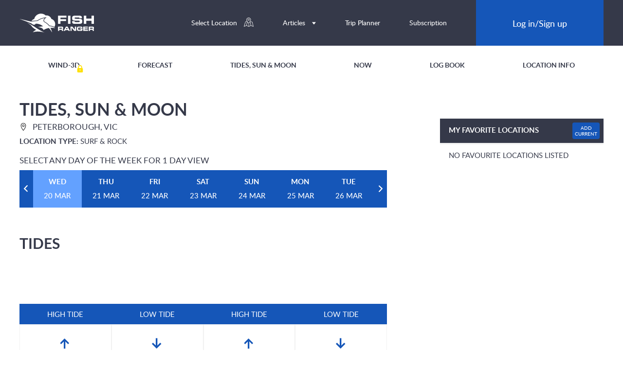

--- FILE ---
content_type: text/html; charset=UTF-8
request_url: https://www.fishranger.com.au/tides/sun/moon/day/from/20.03.2024/day/1/location/Peterborough
body_size: 281372
content:
<!DOCTYPE html>
<html lang="en" id="root">
    <head>
		<meta charset="UTF-8"/>
        <meta name="description" content="Fish Ranger provides detailed weather forecasts, fishing services information, a forum and more.">
<title>Tide, Sun &amp; Moon Times for Peterborough</title>
<meta property="og:title" content="Tide, Sun & Moon Times for Peterborough" />
        <meta property="fb:app_id" content="969162276482269" />
        <meta property="og:image" content="https://www.fishranger.com.au/apple-touch-icon-152x152.png" />
        <meta property="og:description" content="Fish Ranger provides detailed weather forecasts, fishing services information, a forum and more." />


<!--add-to-homescreen-master-->
<!--Apple introduced the apple-mobile-web-app-capable meta tag and stand alone mode
with it. When the webapp is in stand alone mode the window.navigator.standalone
property is set to true and that’s the only 100% safe way to know if the app has
been added to the homescreen… With some caveats (of course).-->
        <meta name="apple-mobile-web-app-capable" content="yes">
        <meta name="mobile-web-app-capable" content="yes">
<!--add-to-homescreen-master-->


        <meta charset="UTF-8">
        <meta http-equiv="X-UA-Compatible" content="IE=edge,chrome=1">
        <meta id="viewport" name="viewport" content="width=device-width, initial-scale=1">
        
        <link rel="apple-touch-icon" sizes="57x57" href="/apple-touch-icon-57x57.png?v=477PXyyWB4111">
        <link rel="apple-touch-icon" sizes="60x60" href="/apple-touch-icon-60x60.png?v=477PXyyWB4111">
        <link rel="apple-touch-icon" sizes="72x72" href="/apple-touch-icon-72x72.png?v=477PXyyWB4111">
        <link rel="apple-touch-icon" sizes="76x76" href="/apple-touch-icon-76x76.png?v=477PXyyWB4111">
        <link rel="apple-touch-icon" sizes="114x114" href="/apple-touch-icon-114x114.png?v=477PXyyWB4111">
        <link rel="apple-touch-icon" sizes="120x120" href="/apple-touch-icon-120x120.png?v=477PXyyWB4111">
        <link rel="apple-touch-icon" sizes="144x144" href="/apple-touch-icon-144x144.png?v=477PXyyWB4111">
        <link rel="apple-touch-icon" sizes="152x152" href="/apple-touch-icon-152x152.png?v=477PXyyWB4111">
        <link rel="apple-touch-icon" sizes="180x180" href="/apple-touch-icon-180x180.png?v=477PXyyWB4111">
        <link rel="icon" type="image/png" href="/favicon-32x32.png?v=477PXyyWB4111" sizes="32x32">
        <link rel="icon" type="image/png" href="/favicon-194x194.png?v=477PXyyWB4111" sizes="194x194">
        <link rel="icon" type="image/png" href="/favicon-96x96.png?v=477PXyyWB4111" sizes="96x96">
        <link rel="icon" type="image/png" href="/android-chrome-192x192.png?v=477PXyyWB4111" sizes="192x192">
        <link rel="icon" type="image/png" href="/favicon-16x16.png?v=477PXyyWB4111" sizes="16x16">
        <link rel="manifest" href="/manifest.json?v=477PXyyWB4111">
        <link rel="mask-icon" href="/safari-pinned-tab.svg?v=477PXyyWB4111" color="#1556b8">
        <link rel="shortcut icon" href="/favicon.ico?v=477PXyyWB4111">
        <meta name="apple-mobile-web-app-title" content="Fish Ranger">
        <meta name="application-name" content="Fish Ranger">
        <meta name="msapplication-TileColor" content="#2d89ef">
        <meta name="msapplication-TileImage" content="/mstile-144x144.png?v=477PXyyWB4111">
        <meta name="facebook-domain-verification" content="azb12zc5lladvyv2a3kv8mxd8wqmw2" />
        <script>window.subscriptionIsFound = 0</script>
        <!-- Facebook Pixel Code -->
        <script>
            !function(f,b,e,v,n,t,s)
            {if(f.fbq)return;n=f.fbq=function(){n.callMethod?
                n.callMethod.apply(n,arguments):n.queue.push(arguments)};
                if(!f._fbq)f._fbq=n;n.push=n;n.loaded=!0;n.version='2.0';
                n.queue=[];t=b.createElement(e);t.async=!0;
                t.src=v;s=b.getElementsByTagName(e)[0];
                s.parentNode.insertBefore(t,s)}(window,document,'script',
                'https://connect.facebook.net/en_US/fbevents.js');
            fbq('init', '469813087210359');
            fbq('track', 'PageView');
        </script>
        <noscript>
            <img height="1" width="1"
                 src="https://www.facebook.com/tr?id=469813087210359&ev=PageView
&noscript=1"/>
        </noscript>
        <!-- End Facebook Pixel Code -->
<style>

.tablet .l-footer{
    height: 545px;
}

.desktop .l-footer{
    height: 375px;
}


#log-conteiner{
    display: none;
}

.ath-windows.ath-phone .ath-action-icon
{
    background-image: url('/themes/kinfo_australia/js/add-to-homescreen-master/imgs/action-icon-windows28x28.png');
    width: 28px;
    height: 28px;
    position: relative;
}


.ath-windows.ath-phone {
    bottom: 1.8em;
    left: 50%;
    margin-left: -7.5em;
}
.ath-windows.ath-phone:after {
    content: '';
    background: #eee;
    position: absolute;
    width: 2em;
    height: 2em;
    bottom: -0.9em;
    left: 100%;
    margin-left: -35px;
    -webkit-transform: scaleX(0.9) rotate(45deg);
    transform: scaleX(0.9) rotate(45deg);
    box-shadow: 0.2em 0.2em 0 #d1d1d1;
}

.info-popover {
margin: 1px 0 0 0 !important;
width: 30px;
}

.header-weather-place-box{
    cursor: pointer;
}

.auth-btn-back {
    margin-right: 10px;
}

.recaptcha_container {
    margin-top: 15px;
    margin-left: 122px;
}
</style>

        <!-- detect iframe -->
        <style>
            .iframe-hidden {
                display: none !important;
            }
        </style>
        <script src="https://js.stripe.com/v3/"></script>
        <script>
            function isSiteInIframe () {
                return !!window.parent && window !== window.parent;
            }
        </script>

        <script>
            var xhr = {
                abort : function () {
                }
            };
            var adv_location = {"id":247,"map_location_id":2126,"title":"Peterborough","country_id":1,"state_id":6,"region_id":738,"location_type_id":2,"altitude":0,"formatted_address":"Great Ocean Rd, Peterborough VIC 3270, Australia","water_level":null,"weather_model_updated_at":1487127530,"observations_updated_at":null,"updated_at":1763855402,"created_at":1449288702,"title_first_lettel":"p","status":"active","title_order_n":1539,"postal_code":"3270","email":null,"pin":{"id":2126,"type":1,"status":"active","updated_at":1487127530,"latitude":-38.608601,"longitude":142.884995,"created_at":1449288702,"created_by":30,"changed_by":null,"latitude_precision_1":null,"longitude_precision_1":null,"latitude_precision_2":null,"longitude_precision_2":null,"latitude_precision_3":null,"longitude_precision_3":null,"zoom_desktop":14,"zoom_tablet":14,"zoom_phone":14,"last_coordinates_updated_at":0,"published":"true","forecast_updated_at":1764007271,"calculatings_updated_at":0},"hasPort":true,"hasWindgroup":true,"fish":{"894":894,"935":935,"916":916},"weatherRegion":"Central Coast: Cape Otway to Wilsons Promontory","locationType":"Surf & Rock","\u0441ountry":"australia","state":"Victoria","locationNameWA":null,"locationNameNT":null,"locationNameQLD":null,"locationNameVIC":"Peterborough","locationNameACT":null,"locationNameNSW":null,"locationNameTAS":null,"locationNameSA":null,"fishCommonlyCaught":["Salmon Australian","Snapper","Shark Gummy"],"transitions":{"1":{"ts":1791043200,"time":"2026-10-03T16:00:00+0000","offset":660,"isdst":true,"abbr":"AEDT"},"2":{"ts":1775318400,"time":"2026-04-04T16:00:00+0000","offset":600,"isdst":false,"abbr":"AEST"},"3":{"ts":1759593600,"time":"2025-10-04T16:00:00+0000","offset":660,"isdst":true,"abbr":"AEDT"},"4":{"ts":1743868800,"time":"2025-04-05T16:00:00+0000","offset":600,"isdst":false,"abbr":"AEST"},"5":{"ts":1729429200,"time":"2024-10-20T13:00:00+0000","offset":660,"isdst":true,"abbr":"AEDT"}}};
            var adv_timer = null;
            var adv_loaded = false;

AdvTags =  {

    hasSelectedLocation : function () {

        if(typeof user == 'object'){
            return user.hasSelectedLocation();
        }
        if (adv_location != null && adv_location !='')
            return true

        return false;

    },
    getSelectedLocation : function () {

        if(typeof user == 'object'){
            return user.getSelectedLocation();
        }

        if(AdvTags.hasSelectedLocation())
            return adv_location;

        return false;

    },

    getCountry : function () {
        if(!AdvTags.hasSelectedLocation())
            return [null];

        return [AdvTags.getSelectedLocation()['сountry']];
    },
    getState : function () {
        if(!AdvTags.hasSelectedLocation())
            return [null];

        return [AdvTags.getSelectedLocation()['state']];
    },
    getWeatherRegion : function () {
        if(!AdvTags.hasSelectedLocation())
            return [null];

        return [AdvTags.getSelectedLocation()['weatherRegion']];
    },
    getLocationType : function () {
        if(!AdvTags.hasSelectedLocation())
            return [null];

        return [AdvTags.getSelectedLocation()['locationType']];
    },
    getLocationNameWA : function () {
        if(!AdvTags.hasSelectedLocation())
            return [null];

        return [AdvTags.getSelectedLocation()['locationNameWA']];
    },
    getLocationNameNT : function () {
        if(!AdvTags.hasSelectedLocation())
            return [null];

        return [AdvTags.getSelectedLocation()['locationNameNT']];
    },
    getLocationNameQLD : function () {
        if(!AdvTags.hasSelectedLocation())
            return [null];

        return [AdvTags.getSelectedLocation()['locationNameQLD']];
    },
    getLocationNameVIC : function () {
        if(!AdvTags.hasSelectedLocation())
            return [null];

        return [AdvTags.getSelectedLocation()['locationNameVIC']];
    },
    getLocationNameACT : function () {
        if(!AdvTags.hasSelectedLocation())
            return [null];

        return [AdvTags.getSelectedLocation()['locationNameACT']];
    },
    getLocationNameNSW : function () {
        if(!AdvTags.hasSelectedLocation())
            return [null];

        return [AdvTags.getSelectedLocation()['locationNameNSW']];
    },
    getLocationNameTAS : function () {
        if(!AdvTags.hasSelectedLocation())
            return [null];

        return [AdvTags.getSelectedLocation()['locationNameTAS']];
    },

    getLocationNameSA : function () {
        if(!AdvTags.hasSelectedLocation())
            return [null];

        return [AdvTags.getSelectedLocation()['locationNameSA']];
    },
    getLocationNameOther : function () {
        return [null];
    },
    getFishCommonlyCaught : function () {
        if(!AdvTags.hasSelectedLocation())
            return [null];

        return AdvTags.getSelectedLocation()['fishCommonlyCaught'];
    }

}

        </script>

<script>
            window.showPremium = true;
                window.showPremiumTidalStream = true;
                window.showPremiumAirPressure = true;
                window.showPremiumGfsWind = true;
                window.showPremiumWindIcon = true;
            window.showPremiumDew = true;
    

    window.isRootUser = false;
    </script>

        <link href="/themes/kinfo_australia/css/main.css?" rel="stylesheet">
<link href="/themes/kinfo_australia/css/paymentfont.min.css?" rel="stylesheet">
<link href="/themes/kinfo_australia/css/debug.css?" rel="stylesheet">
<link href="/themes/kinfo_australia/js/cropper/cropper.css?" rel="stylesheet">
<link href="/themes/kinfo_australia/js/add-to-homescreen-master/style/addtohomescreen.css?" rel="stylesheet">
<script src="/themes/kinfo_australia/js/partner-iframe.js"></script>
    <!-- Global site tag (gtag.js) - Google Analytics -->
    <script async src="https://www.googletagmanager.com/gtag/js?id=UA-68945961-1"></script>
    <script>
        window.dataLayer = window.dataLayer || [];
        function gtag(){dataLayer.push(arguments);}
        gtag('js', new Date());

        gtag('config', 'UA-68945961-1');
    </script>
    <!--UPDATED GOOGLE ANALYTICS LOADING METHOD TO USUAL HTML-->
    <!--<script>
    (function(i, s, o, g, r, a, m) {
        i['GoogleAnalyticsObject'] = r;
        i[r] = i[r] || function() {
            (i[r].q = i[r].q || []).push(arguments)
        }, i[r].l = 1 * new Date();
        a = s.createElement(o),
            m = s.getElementsByTagName(o)[0];
        a.async = 1;
        a.src = g;
        m.parentNode.insertBefore(a, m)
    })(window, document, 'script', '//www.google-analytics.com/analytics.js', 'ga');
    </script>-->
    </head>
    <body>
        <div id="fb-root"></div>
<script>
//    (function(d, s, id) {
//  var js, fjs = d.getElementsByTagName(s)[0];
//  if (d.getElementById(id)) return;
//  js = d.createElement(s); js.id = id;
//  js.src = "//connect.facebook.net/en_US/sdk.js#xfbml=1&version=v2.5&appId=969162276482269";
//  fjs.parentNode.insertBefore(js, fjs);
//}(document, 'script', 'facebook-jssdk'));
</script>
        <input type="hidden" id="needsFullReload" value="0">

        <svg width="0" height="0" style="position:absolute"><symbol viewBox="0 0 490 490" id="i-admin-panel" xmlns="http://www.w3.org/2000/svg"><path d="M245.145 81.237c0-37.127-23.604-70.295-57.4-80.659a10.029 10.029 0 00-12.969 9.587v45.798h-45.468l-.005-45.799A10.025 10.025 0 00116.335.578c-33.8 10.364-57.403 43.532-57.403 80.659 0 28.332 13.015 55.155 35.059 72.77v181.664c-22.044 17.613-35.059 44.436-35.059 72.768 0 37.127 23.604 69.292 57.401 79.655 3.044.934 6.345 1.37 8.903-.521a10.03 10.03 0 004.065-8.064v-45.797h45.473v45.797c0 3.182 1.548 6.122 4.067 8.064 2.549 1.966 6.342 2.307 8.902 1.523 33.807-10.329 57.4-43.53 57.4-80.658 0-28.332-13.014-55.155-35.059-72.768V154.007c22.047-17.614 35.061-44.438 35.061-72.77zm-50.893 267.607c19.307 13.706 30.835 35.985 30.835 59.596 0 23.272-11.939 44.45-30.254 55.634v-40.39c0-5.538-4.49-10.028-10.029-10.028h-65.53c-5.538 0-10.029 4.49-10.029 10.028v40.39C90.929 452.89 78.99 431.712 78.99 408.44c0-23.61 11.527-45.889 30.835-59.596a10.026 10.026 0 004.225-8.178V149.011c0-3.249-1.573-6.298-4.225-8.178-19.308-13.706-30.835-35.985-30.835-59.596 0-23.272 11.938-44.453 30.257-55.635l.004 40.392c.001 5.538 4.491 10.028 10.029 10.028h65.524c5.539 0 10.029-4.49 10.029-10.029V25.604c18.315 11.182 30.254 32.362 30.254 55.633 0 23.61-11.528 45.891-30.835 59.596a10.027 10.027 0 00-4.224 8.178v191.655c0 3.25 1.574 6.297 4.224 8.178zM405.995 223.351V101.153l17.539-28.154a10.03 10.03 0 00.743-9.166l-24.07-57.667A10.029 10.029 0 00390.952 0h-40.116a10.029 10.029 0 00-9.255 6.166l-24.07 57.667a10.034 10.034 0 00.743 9.166l17.539 28.154V223.35c-14.33 3.211-25.073 16.024-25.073 31.309v203.248c0 17.695 14.397 32.093 32.093 32.093h56.163c17.696 0 32.093-14.397 32.093-32.093V254.659c-.001-15.284-10.744-28.098-25.074-31.308zM357.518 20.059h26.753l19.503 46.727-16.318 26.197a10.023 10.023 0 00-1.517 5.302v124.282h-30.088V98.284c0-1.873-.525-3.711-1.518-5.302l-16.318-26.197 19.503-46.726zm53.493 437.848c0 6.637-5.398 12.034-12.035 12.034h-56.163c-6.636 0-12.035-5.397-12.035-12.034V254.659c0-6.636 5.399-12.034 12.035-12.034h56.163c6.637 0 12.035 5.398 12.035 12.034v203.248z"/></symbol><symbol viewBox="0 0 32 32" id="i-air-pressure-constant" xmlns="http://www.w3.org/2000/svg"><path d="M30.514 17.027H1.798a1.454 1.454 0 110-2.909h25.56L20.867 6.52a1.452 1.452 0 01.16-2.049 1.459 1.459 0 012.05.161l8.541 9.996a1.452 1.452 0 01-1.104 2.399z"/><path d="M23.243 27.75c-.281 0-.565-.081-.815-.25a1.46 1.46 0 01-.389-2.021l7.271-10.723a1.46 1.46 0 012.019-.388c.665.452.838 1.356.389 2.021l-7.27 10.723a1.453 1.453 0 01-1.205.638z"/></symbol><symbol viewBox="0 120.916 412 260.168" id="i-arrow" xmlns="http://www.w3.org/2000/svg"><path d="M54.886 381.084L0 325.937l206-205.021 206 205.021-54.886 55.147L206 230.689z"/></symbol><symbol class="adsvg-inline--fa adfa-angle-double-down adfa-w-10" viewBox="0 0 320 512" id="i-arrow-double" xmlns="http://www.w3.org/2000/svg"><path d="M143 256.3L7 120.3c-9.4-9.4-9.4-24.6 0-33.9l22.6-22.6c9.4-9.4 24.6-9.4 33.9 0l96.4 96.4 96.4-96.4c9.4-9.4 24.6-9.4 33.9 0L313 86.3c9.4 9.4 9.4 24.6 0 33.9l-136 136c-9.4 9.5-24.6 9.5-34 .1zm34 192l136-136c9.4-9.4 9.4-24.6 0-33.9l-22.6-22.6c-9.4-9.4-24.6-9.4-33.9 0L160 352.1l-96.4-96.4c-9.4-9.4-24.6-9.4-33.9 0L7 278.3c-9.4 9.4-9.4 24.6 0 33.9l136 136c9.4 9.5 24.6 9.5 34 .1z"/></symbol><symbol viewBox="0 0 32 32" id="i-calendar" xmlns="http://www.w3.org/2000/svg"><path d="M29.334 3H25V1a1 1 0 10-2 0v2h-6V1a1 1 0 10-2 0v2H9V1a1 1 0 10-2 0v2H2.667A2.666 2.666 0 000 5.666v23.667A2.666 2.666 0 002.667 32h26.667A2.665 2.665 0 0032 29.333V5.666A2.665 2.665 0 0029.334 3zM30 29.333a.667.667 0 01-.666.667H2.667A.667.667 0 012 29.333V5.666C2 5.299 2.299 5 2.667 5H7v2a1 1 0 102 0V5h6v2a1 1 0 102 0V5h6v2a1 1 0 102 0V5h4.334c.367 0 .666.299.666.666v23.667z"/><path d="M7 12h4v3H7zM7 17h4v3H7zM7 22h4v3H7zM14 22h4v3h-4zM14 17h4v3h-4zM14 12h4v3h-4zM21 22h4v3h-4zM21 17h4v3h-4zM21 12h4v3h-4z"/></symbol><symbol class="afsvg-inline--fa affa-calendar-alt affa-w-14" viewBox="0 0 448 512" id="i-calendar-alt" xmlns="http://www.w3.org/2000/svg"><path d="M436 160H12c-6.6 0-12-5.4-12-12v-36c0-26.5 21.5-48 48-48h48V12c0-6.6 5.4-12 12-12h40c6.6 0 12 5.4 12 12v52h128V12c0-6.6 5.4-12 12-12h40c6.6 0 12 5.4 12 12v52h48c26.5 0 48 21.5 48 48v36c0 6.6-5.4 12-12 12zM12 192h424c6.6 0 12 5.4 12 12v260c0 26.5-21.5 48-48 48H48c-26.5 0-48-21.5-48-48V204c0-6.6 5.4-12 12-12zm116 204c0-6.6-5.4-12-12-12H76c-6.6 0-12 5.4-12 12v40c0 6.6 5.4 12 12 12h40c6.6 0 12-5.4 12-12v-40zm0-128c0-6.6-5.4-12-12-12H76c-6.6 0-12 5.4-12 12v40c0 6.6 5.4 12 12 12h40c6.6 0 12-5.4 12-12v-40zm128 128c0-6.6-5.4-12-12-12h-40c-6.6 0-12 5.4-12 12v40c0 6.6 5.4 12 12 12h40c6.6 0 12-5.4 12-12v-40zm0-128c0-6.6-5.4-12-12-12h-40c-6.6 0-12 5.4-12 12v40c0 6.6 5.4 12 12 12h40c6.6 0 12-5.4 12-12v-40zm128 128c0-6.6-5.4-12-12-12h-40c-6.6 0-12 5.4-12 12v40c0 6.6 5.4 12 12 12h40c6.6 0 12-5.4 12-12v-40zm0-128c0-6.6-5.4-12-12-12h-40c-6.6 0-12 5.4-12 12v40c0 6.6 5.4 12 12 12h40c6.6 0 12-5.4 12-12v-40z"/></symbol><symbol viewBox="0 0 937.4 937.4" id="i-center" xmlns="http://www.w3.org/2000/svg"><path d="M887.4 418.7h-31.8c-4.5-35-13.7-69.1-27.5-101.8-19.601-46.4-47.801-88.2-83.601-124s-77.5-63.9-124-83.6c-32.7-13.8-66.8-23-101.8-27.5V50c0-27.6-22.4-50-50-50s-50 22.4-50 50v31.8c-35 4.5-69.1 13.7-101.8 27.5-46.4 19.6-88.2 47.8-124 83.6s-63.9 77.5-83.6 124c-13.8 32.7-23 66.8-27.5 101.8H50c-27.6 0-50 22.4-50 50 0 27.601 22.4 50 50 50h31.8c4.5 35 13.7 69.102 27.5 101.801 19.6 46.4 47.8 88.199 83.6 124s77.5 63.9 124 83.6c32.7 13.801 66.8 23 101.8 27.5V887.4c0 27.6 22.4 50 50 50s50-22.4 50-50v-31.8c35-4.5 69.1-13.699 101.8-27.5 46.4-19.6 88.2-47.799 124-83.6s63.9-77.5 83.601-124c13.8-32.699 23-66.801 27.5-101.801h31.8c27.6 0 50-22.398 50-50C937.4 441.1 915 418.7 887.4 418.7zM730 518.699h24.4C744.3 577.1 716.5 631 673.7 673.801c-42.8 42.799-96.6 70.6-155.1 80.699v-24.4c0-27.6-22.4-50-50-50-27.601 0-50 22.4-50 50v24.4c-58.4-10.1-112.3-37.9-155.1-80.699-42.8-42.801-70.6-96.602-80.7-155.102h24.4c27.6 0 50-22.398 50-50 0-27.6-22.4-50-50-50h-24.4c10.1-58.399 37.9-112.3 80.7-155.1s96.601-70.6 155.101-80.7v24.4c0 27.6 22.399 50 50 50 27.6 0 50-22.4 50-50v-24.4C577 193 630.9 220.8 673.7 263.6s70.6 96.6 80.7 155.1H730c-27.6 0-50 22.4-50 50 0 27.601 22.4 49.999 50 49.999z"/></symbol><symbol viewBox="0 0 17.193 18.849" id="i-chart-wind-arrow" xmlns="http://www.w3.org/2000/svg"><path d="M17.193 8.59L8.594-.001 0 8.596l2.417 2.418L6.885 6.54l.008 12.308h3.416l-.002-12.31 4.472 4.472z"/></symbol><symbol viewBox="50 92.985 412 326.03" id="i-checkbox" xmlns="http://www.w3.org/2000/svg"><path d="M398.218 92.985l-198.489 198.49-85.975-85.999L50 269.242l149.733 149.773L462 156.726z"/></symbol><symbol viewBox="0 0 46.001 85.999" id="i-chevron-light" xmlns="http://www.w3.org/2000/svg"><path d="M1.003 80.094a3.484 3.484 0 000 4.893 3.403 3.403 0 004.845 0l39.149-39.539a3.486 3.486 0 000-4.895L5.848 1.014a3.4 3.4 0 00-4.845 0 3.485 3.485 0 00-.001 4.893L36.706 43 1.003 80.094z"/></symbol><symbol viewBox="0 0 296.25 300" id="i-clock" xmlns="http://www.w3.org/2000/svg"><path d="M148.126 299.829C66.445 299.829 0 233.376 0 151.711 0 70.032 66.445 3.579 148.126 3.579c81.68 0 148.124 66.453 148.124 148.132 0 81.665-66.444 148.118-148.124 148.118zm0-279.41c-72.39 0-131.286 58.905-131.286 131.292 0 72.391 58.896 131.278 131.286 131.278 72.388 0 131.286-58.888 131.286-131.278.001-72.387-58.898-131.292-131.286-131.292z"/><path d="M202.467 204.401a8.36 8.36 0 01-4.465-1.284l-61.98-38.858V75.671a8.415 8.415 0 018.419-8.419 8.416 8.416 0 018.421 8.419v79.281l54.084 33.892c3.939 2.467 5.131 7.662 2.666 11.61a8.424 8.424 0 01-7.145 3.947z"/></symbol><symbol viewBox="0 0 41.756 41.756" id="i-close" xmlns="http://www.w3.org/2000/svg"><path d="M27.948 20.878L40.291 8.536a5 5 0 10-7.07-7.071L20.878 13.809 8.535 1.465a5 5 0 00-7.07 7.071l12.342 12.342L1.465 33.22a5 5 0 107.07 7.071l12.343-12.342 12.343 12.343c.976.977 2.256 1.464 3.535 1.464s2.56-.487 3.535-1.464a5 5 0 000-7.071L27.948 20.878z"/></symbol><symbol viewBox="0 0 32 32" id="i-close-light" xmlns="http://www.w3.org/2000/svg"><path d="M17.459 16.014l8.239-8.194a.992.992 0 000-1.414 1.016 1.016 0 00-1.428 0l-8.232 8.187L7.73 6.284a1.009 1.009 0 00-1.428 0 1.015 1.015 0 000 1.432l8.302 8.303-8.332 8.286a.994.994 0 000 1.414 1.016 1.016 0 001.428 0l8.325-8.279 8.275 8.276a1.009 1.009 0 001.428 0 1.015 1.015 0 000-1.432l-8.269-8.27z"/></symbol><symbol viewBox="0 0 32 32" id="i-comment" xmlns="http://www.w3.org/2000/svg"><path fill="#231F20" d="M19 8h-7c-4.143 0-7.5 3.108-7.5 7.25 0 1.934.738 3.565 1.939 4.896l-.016-.07s.014 2.362-1.518 3.706c0 0 3.465.37 4.365-1.535.848.33 1.766.753 2.73.753h7c4.143 0 7.5-3.358 7.5-7.5S23.143 8 19 8z"/></symbol><symbol viewBox="0 0 937.4 937.4" id="i-crosshair" xmlns="http://www.w3.org/2000/svg"><path d="M887.4 418.7h-31.8c-4.5-35-13.7-69.1-27.5-101.8-19.601-46.4-47.801-88.2-83.601-124s-77.5-63.9-124-83.6c-32.7-13.8-66.8-23-101.8-27.5V50c0-27.6-22.4-50-50-50s-50 22.4-50 50v31.8c-35 4.5-69.1 13.7-101.8 27.5-46.4 19.6-88.2 47.8-124 83.6s-63.9 77.5-83.6 124c-13.8 32.7-23 66.8-27.5 101.8H50c-27.6 0-50 22.4-50 50 0 27.601 22.4 50 50 50h31.8c4.5 35 13.7 69.102 27.5 101.801 19.6 46.4 47.8 88.199 83.6 124s77.5 63.9 124 83.6c32.7 13.801 66.8 23 101.8 27.5V887.4c0 27.6 22.4 50 50 50s50-22.4 50-50v-31.8c35-4.5 69.1-13.699 101.8-27.5 46.4-19.6 88.2-47.799 124-83.6s63.9-77.5 83.601-124c13.8-32.699 23-66.801 27.5-101.801h31.8c27.6 0 50-22.398 50-50C937.4 441.1 915 418.7 887.4 418.7zM730 518.699h24.4C744.3 577.1 716.5 631 673.7 673.801c-42.8 42.799-96.6 70.6-155.1 80.699v-24.4c0-27.6-22.4-50-50-50-27.601 0-50 22.4-50 50v24.4c-58.4-10.1-112.3-37.9-155.1-80.699-42.8-42.801-70.6-96.602-80.7-155.102h24.4c27.6 0 50-22.398 50-50 0-27.6-22.4-50-50-50h-24.4c10.1-58.399 37.9-112.3 80.7-155.1s96.601-70.6 155.101-80.7v24.4c0 27.6 22.399 50 50 50 27.6 0 50-22.4 50-50v-24.4C577 193 630.9 220.8 673.7 263.6s70.6 96.6 80.7 155.1H730c-27.6 0-50 22.4-50 50 0 27.601 22.4 49.999 50 49.999z"/></symbol><symbol viewBox="0 0 528.899 528.899" id="i-edit" xmlns="http://www.w3.org/2000/svg"><path d="M328.883 89.125l107.59 107.589-272.34 272.34L56.604 361.465l272.279-272.34zm189.23-25.948l-47.981-47.981c-18.543-18.543-48.653-18.543-67.259 0l-45.961 45.961 107.59 107.59 53.611-53.611c14.382-14.383 14.382-37.577 0-51.959zM.3 512.69c-1.958 8.812 5.998 16.708 14.811 14.565l119.891-29.069L27.473 390.597.3 512.69z"/></symbol><symbol viewBox="0 0 37.286 37.287" id="i-favorite" xmlns="http://www.w3.org/2000/svg"><path d="M36.683 16.339l-7.567 7.377 1.786 10.417a2.006 2.006 0 01-1.973 2.339 2 2 0 01-.931-.23l-9.355-4.918-9.355 4.918a2.005 2.005 0 01-2.107-.15 2.002 2.002 0 01-.795-1.957l1.787-10.417L.604 16.34a2.001 2.001 0 01-.508-2.05 2.002 2.002 0 011.615-1.361l10.459-1.521 4.68-9.478a1.997 1.997 0 013.585-.001l4.68 9.478 10.461 1.521a1.992 1.992 0 011.611 1.361 1.997 1.997 0 01-.504 2.05z"/></symbol><symbol id="i-flag-australia" viewBox="0 0 512 512" xml:space="preserve" xmlns="http://www.w3.org/2000/svg"><style>.arst0{fill:#2c2a7c}.arst1{fill:#fff}.arst2{fill:#e91e26}</style><g id="arXMLID_1_"><path class="arst0" id="arXMLID_16_" d="M0 106.7h512v298.7H0z"/><path class="arst1" id="arXMLID_15_" d="M134.7 289.6l7.8 24.3 23.8-9-14.1 21.2 21.9 12.9-25.4 2.3 3.5 25.2-17.5-18.5-17.5 18.5 3.5-25.2-25.4-2.3 21.9-12.9-14.1-21.2 23.8 9z"/><path class="arst1" id="arXMLID_14_" d="M404.1 333.3l3.7 11.5 11.3-4.3-6.7 10.1 10.5 6.2-12.1 1 1.6 12-8.3-8.8-8.4 8.8 1.7-12-12.1-1 10.5-6.2-6.8-10.1 11.4 4.3z"/><path class="arst1" id="arXMLID_13_" d="M336.7 226.6l3.8 11.6 11.3-4.3-6.7 10.1 10.4 6.1-12.1 1.1 1.7 12-8.4-8.8-8.3 8.8 1.7-12-12.1-1.1 10.4-6.1-6.7-10.1 11.3 4.3z"/><path class="arst1" id="arXMLID_12_" d="M404.1 153.7l3.7 11.5 11.3-4.3-6.7 10.1 10.5 6.2-12.1 1.1 1.6 12-8.3-8.8-8.4 8.8 1.7-12-12.1-1.1 10.5-6.2-6.8-10.1 11.4 4.3z"/><path class="arst1" id="arXMLID_11_" d="M464 208.7l3.7 11.5 11.3-4.3-6.7 10.1 10.4 6.2-12.1 1.1 1.7 12-8.3-8.8-8.4 8.8 1.7-12-12.1-1.1 10.4-6.2-6.7-10.1 11.3 4.3z"/><path class="arst1" id="arXMLID_10_" d="M431 262.7l3 7.2 7.7.6-5.9 5 1.8 7.5-6.6-4.1-6.6 4.1 1.9-7.5-5.9-5 7.7-.6z"/><path class="arst1" id="arXMLID_9_" d="M112.2 106.7v44.9H0v44.9h112.2v44.9h44.9v-44.9h112.3v-44.9H157.1v-44.9z"/><path class="arst1" id="arXMLID_8_" d="M0 106.7v15l239.3 119.7h30.1v-15.1L30.1 106.7z"/><path class="arst1" id="arXMLID_7_" d="M239.3 106.7L0 226.3v15.1h30.1l239.3-119.7v-15z"/><path class="arst2" id="arXMLID_6_" d="M121.2 106.7v53.8H0v27h121.2v53.9h27v-53.9h121.2v-27H148.2v-53.8z"/><path class="arst2" d="M0 106.7v10l69.7 34.8h20.1L0 106.7zm249.3 0l-89.8 44.9h20.1l89.8-44.9h-20.1zM89.8 196.5L0 241.4h20.1l89.8-44.9H89.8zm89.8 0l89.8 44.9v-10l-69.7-34.9h-20.1z"/></g></symbol><symbol id="i-flag-usa" viewBox="0 0 512 512" xml:space="preserve" xmlns="http://www.w3.org/2000/svg"><style>.asst0{fill:#cb001c}.asst1{fill:#fff}.asst2{fill:#2a3560}</style><path class="asst0" d="M0 382.4h512v23H0z"/><path class="asst1" d="M0 359.4h512v23H0z"/><path class="asst0" d="M0 336.4h512v23H0z"/><path class="asst1" d="M0 313.4h512v23H0z"/><path class="asst0" d="M0 290.5h512v23H0z"/><path class="asst1" d="M0 267.5h512v23H0z"/><path class="asst0" d="M0 244.5h512v23H0z"/><path class="asst1" d="M0 221.5h512v23H0z"/><path class="asst0" d="M0 198.6h512v23H0z"/><path class="asst1" d="M0 175.6h512v23H0z"/><path class="asst0" d="M0 152.6h512v23H0z"/><path class="asst1" d="M0 129.6h512v23H0z"/><path class="asst0" d="M0 106.7h512v23H0z"/><path class="asst2" d="M0 106.7h233.8v160.8H0z"/><path class="asst1" d="M21.1 124.4l2 6.1h6.3l-5.1 3.7 1.9 6.1-5.1-3.8-5.2 3.8 2-6.1-5.2-3.7h6.4zM21.1 151.2l2 6.1h6.3l-5.1 3.8 1.9 6-5.1-3.7-5.2 3.7 2-6-5.2-3.8h6.4zM21.1 178.1l2 6.1h6.3l-5.1 3.7 1.9 6.1-5.1-3.8-5.2 3.8 2-6.1-5.2-3.7h6.4zM21.1 204.9l2 6.1h6.3l-5.1 3.8 1.9 6-5.1-3.7-5.2 3.7 2-6-5.2-3.8h6.4zM21.1 231.8l2 6h6.3l-5.1 3.8 1.9 6.1-5.1-3.8-5.2 3.8 2-6.1-5.2-3.8h6.4zM39.8 138.5l2 6.1h6.3l-5.1 3.8 1.9 6-5.1-3.7-5.2 3.7 2-6-5.2-3.8h6.4zM39.8 165.4l2 6h6.3l-5.1 3.8 1.9 6.1-5.1-3.8-5.2 3.8 2-6.1-5.2-3.8h6.4zM39.8 192.2l2 6.1h6.3l-5.1 3.8 1.9 6-5.1-3.7-5.2 3.7 2-6-5.2-3.8h6.4zM39.8 219.1l2 6h6.3l-5.1 3.8 1.9 6.1-5.1-3.8-5.2 3.8 2-6.1-5.2-3.8h6.4zM58.7 124.4l2 6.1h6.4l-5.2 3.7 2 6.1-5.2-3.8-5.2 3.8 2-6.1-5.2-3.7h6.4zM58.7 151.2l2 6.1h6.4l-5.2 3.8 2 6-5.2-3.7-5.2 3.7 2-6-5.2-3.8h6.4zM58.7 178.1l2 6.1h6.4l-5.2 3.7 2 6.1-5.2-3.8-5.2 3.8 2-6.1-5.2-3.7h6.4zM58.7 204.9l2 6.1h6.4l-5.2 3.8 2 6-5.2-3.7-5.2 3.7 2-6-5.2-3.8h6.4zM58.7 231.8l2 6h6.4l-5.2 3.8 2 6.1-5.2-3.8-5.2 3.8 2-6.1-5.2-3.8h6.4zM77.4 138.5l2 6.1h6.4l-5.2 3.8 2 6-5.2-3.7-5.2 3.7 2-6-5.2-3.8h6.4zM77.4 165.4l2 6h6.4l-5.2 3.8 2 6.1-5.2-3.8-5.2 3.8 2-6.1-5.2-3.8h6.4zM77.4 192.2l2 6.1h6.4l-5.2 3.8 2 6-5.2-3.7-5.2 3.7 2-6-5.2-3.8h6.4zM77.4 219.1l2 6h6.4l-5.2 3.8 2 6.1-5.2-3.8-5.2 3.8 2-6.1-5.2-3.8h6.4zM96.3 124.4l2 6.1h6.4l-5.2 3.7 2 6.1-5.2-3.8-5.1 3.8 2-6.1-5.2-3.7h6.4zM96.3 151.2l2 6.1h6.4l-5.2 3.8 2 6-5.2-3.7-5.1 3.7 2-6-5.2-3.8h6.4zM96.3 178.1l2 6.1h6.4l-5.2 3.7 2 6.1-5.2-3.8-5.1 3.8 2-6.1-5.2-3.7h6.4zM96.3 204.9l2 6.1h6.4l-5.2 3.8 2 6-5.2-3.7-5.1 3.7 2-6L88 211h6.4zM96.3 231.8l2 6h6.4l-5.2 3.8 2 6.1-5.2-3.8-5.1 3.8 2-6.1-5.2-3.8h6.4zM115 138.5l2 6.1h6.4l-5.2 3.8 2 6-5.2-3.7-5.1 3.7 1.9-6-5.1-3.8h6.4zM115 165.4l2 6h6.4l-5.2 3.8 2 6.1-5.2-3.8-5.1 3.8 1.9-6.1-5.1-3.8h6.4zM115 192.2l2 6.1h6.4l-5.2 3.8 2 6-5.2-3.7-5.1 3.7 1.9-6-5.1-3.8h6.4zM115 219.1l2 6h6.4l-5.2 3.8 2 6.1-5.2-3.8-5.1 3.8 1.9-6.1-5.1-3.8h6.4zM134 124.4l2 6.1h6.3l-5.1 3.7 1.9 6.1-5.1-3.8-5.2 3.8 2-6.1-5.2-3.7h6.4zM134 151.2l2 6.1h6.3l-5.1 3.8 1.9 6-5.1-3.7-5.2 3.7 2-6-5.2-3.8h6.4zM134 178.1l2 6.1h6.3l-5.1 3.7 1.9 6.1-5.1-3.8-5.2 3.8 2-6.1-5.2-3.7h6.4zM134 204.9l2 6.1h6.3l-5.1 3.8 1.9 6-5.1-3.7-5.2 3.7 2-6-5.2-3.8h6.4zM134 231.8l2 6h6.3l-5.1 3.8 1.9 6.1-5.1-3.8-5.2 3.8 2-6.1-5.2-3.8h6.4zM152.7 138.5l1.9 6.1h6.4l-5.1 3.8 1.9 6-5.1-3.7-5.2 3.7 2-6-5.2-3.8h6.4zM152.7 165.4l1.9 6h6.4l-5.1 3.8 1.9 6.1-5.1-3.8-5.2 3.8 2-6.1-5.2-3.8h6.4zM152.7 192.2l1.9 6.1h6.4l-5.1 3.8 1.9 6-5.1-3.7-5.2 3.7 2-6-5.2-3.8h6.4zM152.7 219.1l1.9 6h6.4l-5.1 3.8 1.9 6.1-5.1-3.8-5.2 3.8 2-6.1-5.2-3.8h6.4zM171.6 124.4l2 6.1h6.4l-5.2 3.7 2 6.1-5.2-3.8-5.2 3.8 2-6.1-5.2-3.7h6.4zM171.6 151.2l2 6.1h6.4l-5.2 3.8 2 6-5.2-3.7-5.2 3.7 2-6-5.2-3.8h6.4zM171.6 178.1l2 6.1h6.4l-5.2 3.7 2 6.1-5.2-3.8-5.2 3.8 2-6.1-5.2-3.7h6.4zM171.6 204.9l2 6.1h6.4l-5.2 3.8 2 6-5.2-3.7-5.2 3.7 2-6-5.2-3.8h6.4zM171.6 231.8l2 6h6.4l-5.2 3.8 2 6.1-5.2-3.8-5.2 3.8 2-6.1-5.2-3.8h6.4zM190.3 138.5l2 6.1h6.4l-5.2 3.8 2 6-5.2-3.7-5.2 3.7 2-6-5.2-3.8h6.4zM190.3 165.4l2 6h6.4l-5.2 3.8 2 6.1-5.2-3.8-5.2 3.8 2-6.1-5.2-3.8h6.4zM190.3 192.2l2 6.1h6.4l-5.2 3.8 2 6-5.2-3.7-5.2 3.7 2-6-5.2-3.8h6.4zM190.3 219.1l2 6h6.4l-5.2 3.8 2 6.1-5.2-3.8-5.2 3.8 2-6.1-5.2-3.8h6.4zM209.2 124.4l2 6.1h6.4l-5.2 3.7 2 6.1-5.2-3.8-5.1 3.8 1.9-6.1-5.1-3.7h6.4zM209.2 151.2l2 6.1h6.4l-5.2 3.8 2 6-5.2-3.7-5.1 3.7 1.9-6-5.1-3.8h6.4zM209.2 178.1l2 6.1h6.4l-5.2 3.7 2 6.1-5.2-3.8-5.1 3.8 1.9-6.1-5.1-3.7h6.4zM209.2 204.9l2 6.1h6.4l-5.2 3.8 2 6-5.2-3.7-5.1 3.7 1.9-6-5.1-3.8h6.4zM209.2 231.8l2 6h6.4l-5.2 3.8 2 6.1-5.2-3.8-5.1 3.8 1.9-6.1-5.1-3.8h6.4z"/></symbol><symbol viewBox="54.959 -0.001 409.78 361.12" id="i-forgot" xmlns="http://www.w3.org/2000/svg"><path d="M180.559 204.099c-17.34 0-31.4 14.07-31.4 31.41 0 11.59 6.36 21.609 15.7 27.05v20.05c0 8.67 7.03 15.7 15.7 15.7 8.66 0 15.7-7.03 15.7-15.7v-20.05c9.34-5.44 15.7-15.46 15.7-27.05 0-17.34-14.06-31.41-31.4-31.41zm0 0c-17.34 0-31.4 14.07-31.4 31.41 0 11.59 6.36 21.609 15.7 27.05v20.05c0 8.67 7.03 15.7 15.7 15.7 8.66 0 15.7-7.03 15.7-15.7v-20.05c9.34-5.44 15.7-15.46 15.7-27.05 0-17.34-14.06-31.41-31.4-31.41zm0 0c-17.34 0-31.4 14.07-31.4 31.41 0 11.59 6.36 21.609 15.7 27.05v20.05c0 8.67 7.03 15.7 15.7 15.7 8.66 0 15.7-7.03 15.7-15.7v-20.05c9.34-5.44 15.7-15.46 15.7-27.05 0-17.34-14.06-31.41-31.4-31.41zm0 0c-17.34 0-31.4 14.07-31.4 31.41 0 11.59 6.36 21.609 15.7 27.05v20.05c0 8.67 7.03 15.7 15.7 15.7 8.66 0 15.7-7.03 15.7-15.7v-20.05c9.34-5.44 15.7-15.46 15.7-27.05 0-17.34-14.06-31.41-31.4-31.41zm0 0c-17.34 0-31.4 14.07-31.4 31.41 0 11.59 6.36 21.609 15.7 27.05v20.05c0 8.67 7.03 15.7 15.7 15.7 8.66 0 15.7-7.03 15.7-15.7v-20.05c9.34-5.44 15.7-15.46 15.7-27.05 0-17.34-14.06-31.41-31.4-31.41zm94.21 26.09v99.53H86.349v-157.01h138.61c1.399-4.51 2.399-8.61 2.97-12.15-4.16-6.07-7.68-12.52-10.53-19.26h-99.64v-47.09c0-34.69 28.12-62.81 62.8-62.81 15.69 0 30.04 5.76 41.05 15.27 4.86-9.09 11.05-17.63 18.48-25.47-16.23-13.26-36.95-21.2-59.53-21.2-52.03 0-94.21 42.17-94.21 94.21v47.09c-17.33 0-31.39 14.06-31.39 31.4v157.02c0 17.34 14.06 31.399 31.39 31.399h188.42c17.34 0 31.39-14.06 31.39-31.399v-110.27c-9.751 4.091-20.76 7.71-31.39 10.74zm-94.21-26.09c-17.34 0-31.4 14.07-31.4 31.41 0 11.59 6.36 21.609 15.7 27.05v20.05c0 8.67 7.03 15.7 15.7 15.7 8.66 0 15.7-7.03 15.7-15.7v-20.05c9.34-5.44 15.7-15.46 15.7-27.05 0-17.34-14.06-31.41-31.4-31.41zm0 0c-17.34 0-31.4 14.07-31.4 31.41 0 11.59 6.36 21.609 15.7 27.05v20.05c0 8.67 7.03 15.7 15.7 15.7 8.66 0 15.7-7.03 15.7-15.7v-20.05c9.34-5.44 15.7-15.46 15.7-27.05 0-17.34-14.06-31.41-31.4-31.41zm0 0c-17.34 0-31.4 14.07-31.4 31.41 0 11.59 6.36 21.609 15.7 27.05v20.05c0 8.67 7.03 15.7 15.7 15.7 8.66 0 15.7-7.03 15.7-15.7v-20.05c9.34-5.44 15.7-15.46 15.7-27.05 0-17.34-14.06-31.41-31.4-31.41zm0 0c-17.34 0-31.4 14.07-31.4 31.41 0 11.59 6.36 21.609 15.7 27.05v20.05c0 8.67 7.03 15.7 15.7 15.7 8.66 0 15.7-7.03 15.7-15.7v-20.05c9.34-5.44 15.7-15.46 15.7-27.05 0-17.34-14.06-31.41-31.4-31.41zm0 0c-17.34 0-31.4 14.07-31.4 31.41 0 11.59 6.36 21.609 15.7 27.05v20.05c0 8.67 7.03 15.7 15.7 15.7 8.66 0 15.7-7.03 15.7-15.7v-20.05c9.34-5.44 15.7-15.46 15.7-27.05 0-17.34-14.06-31.41-31.4-31.41zm0 0c-17.34 0-31.4 14.07-31.4 31.41 0 11.59 6.36 21.609 15.7 27.05v20.05c0 8.67 7.03 15.7 15.7 15.7 8.66 0 15.7-7.03 15.7-15.7v-20.05c9.34-5.44 15.7-15.46 15.7-27.05 0-17.34-14.06-31.41-31.4-31.41zm0 0c-17.34 0-31.4 14.07-31.4 31.41 0 11.59 6.36 21.609 15.7 27.05v20.05c0 8.67 7.03 15.7 15.7 15.7 8.66 0 15.7-7.03 15.7-15.7v-20.05c9.34-5.44 15.7-15.46 15.7-27.05 0-17.34-14.06-31.41-31.4-31.41zM388.399 190.099c1.83-.54 3.641-1.12 5.42-1.74-1.78.61-3.59 1.19-5.42 1.74z"/><path d="M348.689.609c-36.33 0-70.36 14.5-92.05 38.05-8.14 8.84-14.54 18.95-18.68 30.05a84.506 84.506 0 00-5.32 29.61c0 14.56 3.78 28.93 10.72 41.55 2.59 4.73 5.63 9.22 9.08 13.37.17 5.83-.82 12.49-2.56 19.47-3.601 14.39-10.391 30.13-16.721 42.71 12.49-2.28 27.58-5.92 41.61-10.24 12.03-3.71 23.26-7.91 31.39-12.16 1.5-.79 2.891-1.58 4.16-2.36 2.57.631 5.12 1.2 7.65 1.7 1.68.34 3.35.65 5.02.931.83.14 1.66.279 2.49.399 1.66.25 3.311.48 4.94.69 6.55.8 12.939 1.189 19.14 1.189 13.92 0 26.94-1.95 38.84-5.47 1.83-.55 3.641-1.13 5.42-1.74 10.67-3.689 20.37-8.68 28.931-14.67 1.42-1 2.819-2.02 4.18-3.07 4.09-3.16 7.89-6.55 11.38-10.15 1.16-1.2 2.28-2.42 3.38-3.66v-.01c1.09-1.24 2.15-2.5 3.17-3.78 1.53-1.93 2.98-3.89 4.351-5.9 8.199-12.06 13.38-25.54 14.989-39.46.181-1.55.311-3.1.4-4.66s.14-3.12.14-4.68c0-56.749-55.13-97.709-116.05-97.709zm3.219 156.54c-6.909 0-12.52-5.61-12.52-12.52 0-6.91 5.61-12.51 12.52-12.51 6.91 0 12.511 5.6 12.511 12.51s-5.6 12.52-12.511 12.52zm9.831-36.99v2.25h-20.62v-2.25c0-6.37.931-14.54 8.32-21.64 7.4-7.1 16.64-12.97 16.64-21.85 0-9.81-6.81-15-15.399-15-14.3 0-15.24 14.84-15.59 18.11h-20.061c.54-15.47 7.07-37.11 35.771-37.11 24.88 0 36.06 16.65 36.06 32.27-.001 24.87-25.121 29.19-25.121 45.22z"/><path fill="#FFF" d="M388.399 190.099c1.83-.54 3.641-1.12 5.42-1.74-1.78.61-3.59 1.19-5.42 1.74z"/></symbol><symbol viewBox="0 0 100 100" id="i-info" xmlns="http://www.w3.org/2000/svg"><path d="M62.162 0c6.696 0 10.043 4.567 10.043 9.789 0 6.522-5.814 12.555-13.391 12.555-6.344 0-10.045-3.752-9.869-9.947C48.945 7.176 53.35 0 62.162 0zM41.543 100c-5.287 0-9.164-3.262-5.463-17.615l6.07-25.457c1.057-4.077 1.23-5.707 0-5.707-1.588 0-8.451 2.816-12.51 5.59L27 52.406C39.863 41.48 54.662 35.072 61.004 35.072c5.285 0 6.168 6.361 3.525 16.148L57.58 77.98c-1.234 4.729-.703 6.359.527 6.359 1.586 0 6.787-1.963 11.896-6.041L73 82.377C60.488 95.1 46.83 100 41.543 100z"/></symbol><symbol viewBox="45.553 0 153.852 153.851" id="i-link-arrow" xmlns="http://www.w3.org/2000/svg"><path d="M199.405 141.001L199.403 0H58.404v40.001L133.701 40l-88.148 88.15 25.701 25.701 88.15-88.149v75.299z"/></symbol><symbol viewBox="5.5 0 18.5 24" id="i-link-nav" xmlns="http://www.w3.org/2000/svg"><path d="M11.617 24a1.842 1.842 0 01-1.323-3.119l8.48-8.78-8.418-7.921a1.84 1.84 0 112.523-2.679l11.132 10.478-11.069 11.46a1.837 1.837 0 01-1.325.561z"/></symbol><symbol viewBox="0 0 33 33" id="i-loader" xmlns="http://www.w3.org/2000/svg"><path d="M17 1C8.164 1 1 8.164 1 17s7.164 16 16 16 16-7.164 16-16S25.836 1 17 1m0 4c6.627 0 12 5.373 12 12s-5.373 12-12 12S5 23.627 5 17 10.373 5 17 5" opacity=".25"/><path d="M17 1c8.836 0 16 7.164 16 16h-4c0-6.627-5.373-12-12-12V1z"><animateTransform type="rotate" fill="remove" restart="always" calcMode="linear" additive="replace" accumulate="none" repeatCount="indefinite" dur="0.8s" to="360 17 17" from="0 17 17" attributeName="transform"/></path></symbol><symbol viewBox="0 0 60 60" id="i-location-center" xmlns="http://www.w3.org/2000/svg"><g fill-rule="nonzero"><circle cx="30.323" cy="30" r="13.498"/><path d="M60 26.992h-6.753C51.901 16.623 43.702 8.424 33.33 7.075V0h-6.013v7.074C16.948 8.424 8.749 16.623 7.4 26.991H0v6.013h7.399c1.35 10.372 9.549 18.568 19.917 19.917V60h6.013v-7.078c10.372-1.349 18.571-9.545 19.917-19.917H60v-6.013zm-29.677 21.29c-10.081 0-18.28-8.203-18.28-18.284s8.199-18.28 18.28-18.28c10.081 0 18.283 8.199 18.283 18.28 0 10.081-8.202 18.284-18.283 18.284z"/></g></symbol><symbol viewBox="0 0 26 25" id="i-location-map" xmlns="http://www.w3.org/2000/svg"><g fill-rule="nonzero"><path d="M12.746 16.4a.541.541 0 01-.402-.18c-.236-.261-5.777-6.454-5.777-9.75 0-3.417 2.772-6.198 6.179-6.198 3.407 0 6.18 2.78 6.18 6.199 0 3.295-5.542 9.488-5.778 9.75a.541.541 0 01-.402.179zm0-15.041c-2.81 0-5.096 2.293-5.096 5.112 0 2.203 3.37 6.564 5.096 8.564 1.726-2 5.096-6.362 5.096-8.564 0-2.82-2.286-5.112-5.096-5.112z"/><path d="M.542 24.728a.542.542 0 01-.518-.704l3.841-12.43a.542.542 0 01.297-.336l4.027-1.803a.544.544 0 01.442.992L4.826 12.15l-3.43 11.104 5.105-2.06a.546.546 0 01.398-.002l6.177 2.407 5.658-2.34a.545.545 0 01.395-.008l5.544 2.062-2.767-10.73-2.901-.672a.544.544 0 01.243-1.06l3.221.746a.543.543 0 01.403.393l3.11 12.058a.545.545 0 01-.162.54.538.538 0 01-.551.106l-6.318-2.35-5.662 2.343a.545.545 0 01-.403.004l-6.18-2.408-5.963 2.406a.537.537 0 01-.202.04z"/><path d="M18.94 22.304a.542.542 0 01-.53-.437L16.27 11.13a.54.54 0 111.062-.213l2.141 10.738a.543.543 0 01-.531.65zM13.083 24.728a.542.542 0 01-.542-.543v-6.45a.542.542 0 111.083 0v6.45c0 .3-.242.543-.541.543zM6.704 22.242a.544.544 0 01-.522-.688l2.662-9.638a.543.543 0 111.044.29l-2.662 9.638a.542.542 0 01-.522.398zM12.746 8.675a2.716 2.716 0 01-2.708-2.718 2.716 2.716 0 012.708-2.717 2.716 2.716 0 012.708 2.717 2.716 2.716 0 01-2.708 2.718zm0-4.348a1.63 1.63 0 00-1.625 1.63c0 .9.729 1.63 1.625 1.63a1.63 1.63 0 001.625-1.63c0-.899-.729-1.63-1.625-1.63z"/></g></symbol><symbol viewBox="22.434 11.262 10.916 16.466" id="i-location-pin" xmlns="http://www.w3.org/2000/svg"><defs><path id="baa" d="M27.896 27.729l-.38-.432c-.207-.236-5.082-5.839-5.082-10.577 0-3.01 2.448-5.458 5.458-5.458s5.458 2.448 5.458 5.458c0 4.629-4.872 10.333-5.079 10.573l-.375.436zm-.004-15.467c-2.458 0-4.458 2-4.458 4.458 0 3.633 3.315 8.05 4.455 9.461 1.137-1.43 4.461-5.915 4.461-9.461 0-2.458-2-4.458-4.458-4.458zm0 7.272c-1.369 0-2.483-1.114-2.483-2.483s1.114-2.483 2.483-2.483 2.483 1.114 2.483 2.483-1.114 2.483-2.483 2.483zm0-3.967c-.818 0-1.483.666-1.483 1.483s.665 1.483 1.483 1.483 1.483-.666 1.483-1.483-.665-1.483-1.483-1.483z"/></defs><use xlink:href="#baa" overflow="visible" fill="#0E0E0F"/></symbol><symbol viewBox="0 0 612 612" id="i-locations-validation-err" xmlns="http://www.w3.org/2000/svg"><path d="M420.501 218.79c-.286-6.942-2.868-13.827-8.186-19.125-5.297-5.298-12.183-7.898-19.125-8.186-7.726-.325-15.548 2.276-21.438 8.186L306 265.436l-65.752-65.771c-5.909-5.91-13.712-8.492-21.439-8.186-6.942.287-13.827 2.869-19.125 8.186-5.297 5.298-7.898 12.183-8.186 19.125-.325 7.727 2.276 15.529 8.186 21.439L265.436 306l-65.752 65.752c-5.91 5.909-8.492 13.713-8.186 21.438.287 6.942 2.869 13.828 8.186 19.125 5.298 5.298 12.183 7.899 19.125 8.186 7.727.325 15.53-2.275 21.439-8.186L306 346.564l65.771 65.771c5.91 5.909 13.713 8.491 21.439 8.186 6.942-.287 13.827-2.869 19.125-8.186 5.298-5.298 7.898-12.183 8.186-19.125.325-7.727-2.276-15.529-8.186-21.439L346.564 306l65.751-65.752c5.911-5.909 8.511-13.712 8.186-21.458zM306 0C137.012 0 0 137.012 0 306s137.012 306 306 306 306-137.012 306-306S474.988 0 306 0zm0 554.625C168.912 554.625 57.375 443.088 57.375 306S168.912 57.375 306 57.375 554.625 168.912 554.625 306 443.088 554.625 306 554.625z"/></symbol><symbol viewBox="0 0 612 612" id="i-locations-validation-ok" xmlns="http://www.w3.org/2000/svg"><path d="M306 0C137.012 0 0 137.012 0 306s137.012 306 306 306 306-137.012 306-306S474.988 0 306 0zm0 554.625C168.912 554.625 57.375 443.088 57.375 306S168.912 57.375 306 57.375 554.625 168.912 554.625 306 443.088 554.625 306 554.625zm125.46-344.021c-7.707-.325-15.529 2.276-21.42 8.186L277.312 351.498l-75.353-75.333c-5.891-5.91-13.712-8.492-21.42-8.186-6.942.287-13.847 2.869-19.144 8.186-5.298 5.298-7.899 12.202-8.186 19.144-.325 7.708 2.276 15.53 8.186 21.42l95.625 95.625c5.604 5.604 12.948 8.396 20.292 8.396s14.688-2.792 20.292-8.396l153-153c5.909-5.91 8.491-13.712 8.186-21.42-.287-6.942-2.869-13.846-8.186-19.144-5.317-5.317-12.202-7.918-19.144-8.186z"/></symbol><symbol viewBox="0 0 251.209 361.118" id="i-lock" xmlns="http://www.w3.org/2000/svg"><path d="M219.811 141.3V94.205C219.811 42.172 177.629 0 125.605 0 73.573 0 31.4 42.172 31.4 94.205V141.3C14.06 141.3 0 155.36 0 172.7v157.016c0 17.344 14.06 31.402 31.4 31.402h188.411c17.341 0 31.398-14.059 31.398-31.402V172.7c.001-17.34-14.057-31.4-31.398-31.4zM62.802 94.205c0-34.69 28.12-62.803 62.803-62.803 34.685 0 62.805 28.112 62.805 62.803V141.3H62.802V94.205zm157.009 235.51H31.4V172.708h188.411v157.007zm-109.907-67.157v20.054c0 8.664 7.035 15.701 15.701 15.701 8.664 0 15.701-7.037 15.701-15.701v-20.054c9.337-5.441 15.701-15.456 15.701-27.046 0-17.348-14.062-31.41-31.402-31.41-17.34 0-31.4 14.062-31.4 31.41 0 11.59 6.358 21.605 15.699 27.046z"/></symbol><symbol viewBox="0 0 21 27" id="i-lock-fill" xmlns="http://www.w3.org/2000/svg"><path d="M10 18.915v2.594a.5.5 0 001 0v-2.594a1.5 1.5 0 10-1 0zM3 11V7.5a7.5 7.5 0 1115 0V11c1.66.005 3 1.35 3 3.01v9.98A3.002 3.002 0 0117.991 27H3.01A3.008 3.008 0 010 23.99v-9.98A3.002 3.002 0 013 11zm3 0V7.5C6 5.01 8.015 3 10.5 3 12.98 3 15 5.015 15 7.5V11z" fill-rule="evenodd"/></symbol><symbol viewBox="0 0 1158.909 295.113" id="i-logo" xmlns="http://www.w3.org/2000/svg"><path d="M725.885 115.479V86.425h-88.03V63.077h92.353V32.986H599.462v125.209h38.393v-42.716zM755.449 32.986h38.395v125.209h-38.395zM904.001 80.371c-41.16.174-45.829-.173-45.829-11.068 0-6.744 5.88-9.685 14.527-9.685h42.543c17.642 0 18.679 3.806 18.679 12.971h38.396v-3.978c0-21.963-4.153-37.009-48.427-37.009h-53.609c-48.428 0-50.502 17.466-50.502 40.121 0 30.784 6.572 37.704 64.334 37.704 49.462 0 53.959.689 53.959 11.585 0 9.687-8.302 10.55-16.431 10.55h-47.038c-11.07 0-16.431-1.037-16.604-14.354h-38.394v8.646c0 27.15 14.01 33.725 48.943 33.725h46.522c51.019 0 62.434-5.534 62.434-39.259 0-36.49-13.836-40.122-73.503-39.949zM1039.579 32.986h-38.394v125.209h38.394v-47.384h80.936v47.384h38.394V32.986h-38.394v44.62h-80.936z"/><g><path d="M660.442 202.498h-60.979v65.896h20.206v-17.112h31.764c6.278 0 8.283 2.276 8.283 9.192v7.92h20.205v-11.197c0-10.83-5.007-13.47-11.012-14.562v-.181c9.283-2.185 11.285-7.373 11.285-16.202v-4.186c0-11.831-4.189-19.568-19.752-19.568zm.093 25.485c0 4.73-2.004 6.918-7.463 6.918h-33.403V218.88h31.583c6.37 0 9.283 1.093 9.283 6.918v2.185zM723.058 202.498l-35.68 65.896h22.572l5.916-11.653h40.956l6.278 11.653h22.48l-36.221-65.896h-26.301zm.362 40.047l12.741-24.757 13.106 24.757H723.42zM792.768 202.498v65.897h20.206v-47.874h.182l37.952 47.874h31.309v-65.897h-20.203v47.874h-.182l-37.955-47.874zM935.203 244.183h25.119v1.913c0 6.369-5.276 7.189-10.561 7.189h-21.568c-10.191 0-12.834-2.458-12.834-13.745v-8.189c0-11.287 2.643-13.745 12.834-13.745h21.935c6.463 0 10.194.82 10.194 7.374h19.841v-2.094c0-12.832-3.185-21.118-26.119-21.118h-30.399c-18.203 0-29.033 4.553-29.033 23.848v19.659c0 19.296 10.83 23.849 29.033 23.849h24.299c22.755 0 32.584-.911 32.584-19.843v-18.75h-45.324v13.652zM1012.923 228.348v-10.56h51.879v-15.29h-72.084v65.897h73.269v-15.838h-53.064v-10.559h49.15v-13.65zM1158.909 226.253v-4.186c0-11.832-4.187-19.569-19.752-19.569h-60.979v65.896h20.206v-17.112h31.763c6.281 0 8.285 2.276 8.285 9.192v7.92h20.206v-11.197c0-10.83-5.009-13.47-11.016-14.562v-.181c9.283-2.183 11.287-7.372 11.287-16.201zm-19.66 1.73c0 4.73-2.002 6.918-7.464 6.918h-33.402V218.88h31.582c6.371 0 9.284 1.093 9.284 6.918v2.185z"/></g><g><path d="M116.729 135.565l62.039 45.632c36.258 54.852 83.76 70.166 83.76 70.166-37.506 18.124-55.628 40.002-55.628 40.002 80.633-30.007 182.527 3.746 182.527 3.746-71.892-30.62-177.52-105.012-177.52-105.012l-95.178-54.534z"/><path d="M556.323 227.297c-20.624-20.325-55.875-29.312-94.149-32.171-.019-.026-.038-.054-.063-.084-8.406-12.317-18.968-23.159-29.632-32.292-.108-.085-.186-.155-.186-.155v.007c-24.769-21.171-50.059-33.134-50.059-33.134-26.565-26.871 12.189-60.63 12.189-60.63-71.256 10.312-112.202 45.632-112.202 45.632l-103.138 9.372L0 81.656l183.771 69.853c52.037 45.947 67.513 5.464 67.513 5.464 56.123-2.592 96.135 24.036 115.527 40.767-20.394 2.161-38.567 4.933-52.297 7.31-16.312 2.809-26.349 5.057-26.349 5.057 82.509 7.502 85.635 46.257 85.635 46.257s18.957-13.735 51.392-24.202a239.921 239.921 0 0130.644-7.707c31.837 29.429 50.696 70.658 50.696 70.658-3.03-27.737-13.882-52.974-26.38-73.832 22.738-1.801 48.377-.585 76.171 6.016z"/></g><g><path d="M555.948 159.454a84.523 84.523 0 00-4.771-24.533c-.45-1.29-.928-2.57-1.44-3.841a85.219 85.219 0 00-10.32-18.272 73.03 73.03 0 00-2.06-2.656 83.624 83.624 0 00-11.215-11.491 74.748 74.748 0 00-2.407-1.969 83.58 83.58 0 00-14.885-9.341c-.901-.441-1.82-.879-2.746-1.299a89.394 89.394 0 00-8.593-3.319l-.734-.238-.25-.73c-11.248-32.218-41.704-53.872-75.798-53.872-3.829 0-7.729.287-11.565.842l-.728.108-.539-.508C387.843 10.059 361.949 0 334.939 0c-39.279 0-74.403 20.981-93.389 53.554a108.327 108.327 0 00-11.579 28.517l-.206.82-.794.271c-3.337 1.146-6.525 2.537-9.644 4.052-13.02 6.334-24.009 15.747-32.113 27.229l6.864-.619 84.748-7.7c9.71-7.646 49.949-36.494 114.365-45.831l28.992-4.186-22.092 19.235c-1.004.884-2.343 2.184-3.838 3.785-4.871 5.229-11.415 13.813-13.783 22.678-.499 1.882-.837 3.776-.899 5.655-.193 5.486 1.72 10.385 5.851 14.939 8.031 3.996 45.159 23.495 72.01 55.004.717.836 1.426 1.672 2.122 2.527a135.096 135.096 0 015.343 6.923c3.486.297 6.889.66 10.232 1.058 1.074.125 2.144.267 3.201.403 5.479.71 10.737 1.567 15.785 2.551 1.045.194 2.072.408 3.105.615 6.119 1.291 11.909 2.771 17.375 4.447.993.297 1.981.602 2.95.911 8.938 2.932 16.979 6.396 24.085 10.421.238-.388.445-.798.68-1.184 6.957-11.788 11.12-25.378 11.621-39.903.037-.982.104-1.966.104-2.963a94.129 94.129 0 00-.087-3.755z"/></g></symbol><symbol viewBox="49.744 103.407 412.512 305.186" id="i-mail" xmlns="http://www.w3.org/2000/svg"><path d="M49.744 103.407v305.186h412.512V103.407H49.744zm365.788 35L255.947 260.465 96.473 138.407h319.059zM84.744 173.506l85.504 65.441-85.504 85.503V173.506zm.356 200.087l113.187-113.186 57.653 44.127 57.375-43.882 112.941 112.939-341.156.002zm342.156-48.495l-85.896-85.896 85.896-65.695v151.591z"/></symbol><symbol viewBox="0 0 20.375 20" id="i-moon-phase-1" xmlns="http://www.w3.org/2000/svg"><circle fill="none" stroke="#9ba0b1" stroke-width=".5" stroke-linecap="round" stroke-linejoin="round" stroke-dasharray="0.9907,1.9814" cx="10.333" cy="9.964" r="9.463"/></symbol><symbol viewBox="0 0 20.375 20" id="i-moon-phase-10" xmlns="http://www.w3.org/2000/svg"><circle fill="none" stroke="#9ba0b1" stroke-width=".5" stroke-linecap="round" stroke-linejoin="round" stroke-dasharray="0.9907,1.9814" cx="10.175" cy="10.037" r="9.463"/><path fill="none" d="M9.923.822s2.633 3.455 2.633 9.214c0 6.746-2.633 9.214-2.633 9.214-5.08 0-9.214-4.134-9.214-9.214S4.843.822 9.923.822z"/></symbol><symbol viewBox="0 0 20.375 20" id="i-moon-phase-11" xmlns="http://www.w3.org/2000/svg"><circle fill="none" stroke="#9ba0b1" stroke-width=".5" stroke-linecap="round" stroke-linejoin="round" stroke-dasharray="0.9907,1.9814" cx="10.175" cy="10.037" r="9.463"/><path fill="none" d="M9.924.822s3.949 3.455 3.949 9.214c0 6.746-3.949 9.214-3.949 9.214-5.081 0-9.214-4.134-9.214-9.214C.709 4.956 4.843.822 9.924.822z"/></symbol><symbol viewBox="0 0 20.375 20" id="i-moon-phase-12" xmlns="http://www.w3.org/2000/svg"><circle fill="none" stroke="#9ba0b1" stroke-width=".5" stroke-linecap="round" stroke-linejoin="round" stroke-dasharray="0.9907,1.9814" cx="10.294" cy="10.019" r="9.463"/><path fill="none" d="M9.949.804s5.746 2.217 5.746 9.214c0 7.894-5.746 9.214-5.746 9.214-5.08 0-9.214-4.134-9.214-9.214S4.869.804 9.949.804z"/></symbol><symbol viewBox="0 0 19.682 19.431" id="i-moon-phase-13" xmlns="http://www.w3.org/2000/svg"><circle fill="none" stroke="#9ba0b1" stroke-width=".5" stroke-linecap="round" stroke-linejoin="round" stroke-dasharray="0.9907,1.9814" cx="9.966" cy="9.715" r="9.463"/><path fill="none" d="M9.715.501s6.581 2.217 6.581 9.214c0 7.894-6.581 9.214-6.581 9.214C4.635 18.929.5 14.795.5 9.715.5 4.634 4.635.501 9.715.501z"/></symbol><symbol viewBox="0 0 19.682 19.431" id="i-moon-phase-14" xmlns="http://www.w3.org/2000/svg"><circle fill="none" stroke="#9ba0b1" stroke-width=".5" stroke-linecap="round" stroke-linejoin="round" stroke-dasharray="0.9907,1.9814" cx="9.966" cy="9.715" r="9.463"/><path fill="none" d="M9.715.501s7.651 2.217 7.651 9.214c0 7.894-7.651 9.214-7.651 9.214C4.635 18.929.5 14.795.5 9.715.5 4.634 4.635.501 9.715.501z"/></symbol><symbol viewBox="0 0 20.375 20" id="i-moon-phase-15" xmlns="http://www.w3.org/2000/svg"><circle fill="none" cx="10.102" cy="10.055" r="9.463"/></symbol><symbol viewBox="0 0 20.375 20" id="i-moon-phase-2" xmlns="http://www.w3.org/2000/svg"><circle fill="none" stroke="#9ba0b1" stroke-width=".5" stroke-linecap="round" stroke-linejoin="round" stroke-dasharray="0.9907,1.9814" cx="10.333" cy="9.964" r="9.463"/><path fill="none" d="M10.084.75c1.401 0 2.778.322 4.034.937C9.104 1.983 3.414 4.696 3.49 9.964c.083 5.677 6.766 8.145 10.629 8.277a9.167 9.167 0 01-4.034.938c-5.08 0-9.214-4.134-9.214-9.214C.87 4.883 5.004.75 10.084.75z"/></symbol><symbol viewBox="0 0 20.375 20" id="i-moon-phase-3" xmlns="http://www.w3.org/2000/svg"><circle fill="none" stroke="#9ba0b1" stroke-width=".5" stroke-linecap="round" stroke-linejoin="round" stroke-dasharray="0.9907,1.9814" cx="10.333" cy="9.964" r="9.463"/><path fill="none" d="M10.084.75c1.401 0 2.778.322 4.034.937-5.014.296-10.026 3.009-9.95 8.277.083 5.677 6.088 8.145 9.951 8.277a9.167 9.167 0 01-4.034.938c-5.08 0-9.214-4.134-9.214-9.214C.87 4.883 5.004.75 10.084.75z"/></symbol><symbol viewBox="0 0 20.375 20" id="i-moon-phase-4" xmlns="http://www.w3.org/2000/svg"><circle fill="none" stroke="#9ba0b1" stroke-width=".5" stroke-linecap="round" stroke-linejoin="round" stroke-dasharray="0.9907,1.9814" cx="10.187" cy="10" r="9.463"/><path fill="none" d="M9.936.786c1.401 0 2.778.322 4.034.937C9.786 2.02 5.259 4.732 5.336 10c.082 5.677 5.272 8.145 8.634 8.277a9.167 9.167 0 01-4.034.938c-5.08 0-9.214-4.134-9.214-9.214C.722 4.919 4.856.786 9.936.786z"/></symbol><symbol viewBox="0 0 20.375 20" id="i-moon-phase-5" xmlns="http://www.w3.org/2000/svg"><circle fill="none" stroke="#9ba0b1" stroke-width=".5" stroke-linecap="round" stroke-linejoin="round" stroke-dasharray="0.9907,1.9814" cx="10.188" cy="10" r="9.463"/><path fill="none" d="M9.936.786c1.401 0 2.778.322 4.034.937-3.005.351-7.394 3.009-7.318 8.277.083 5.677 5.081 8.254 7.318 8.277a9.167 9.167 0 01-4.034.938c-5.08 0-9.214-4.134-9.214-9.214C.722 4.919 4.856.786 9.936.786z"/></symbol><symbol viewBox="0 0 20.375 20" id="i-moon-phase-6" xmlns="http://www.w3.org/2000/svg"><circle fill="none" stroke="#9ba0b1" stroke-width=".5" stroke-linecap="round" stroke-linejoin="round" stroke-dasharray="0.9907,1.9814" cx="10.261" cy="9.982" r="9.463"/><path fill="none" d="M10.009.768c1.401 0 2.778.322 4.034.937-1.474.397-5.33 3.01-5.253 8.277.082 5.677 4.024 8.013 5.253 8.277a9.164 9.164 0 01-4.034.938c-5.08 0-9.214-4.134-9.214-9.214 0-5.082 4.134-9.215 9.214-9.215z"/></symbol><symbol viewBox="0 0 20.375 20" id="i-moon-phase-7" xmlns="http://www.w3.org/2000/svg"><circle fill="none" stroke="#9ba0b1" stroke-width=".5" stroke-linecap="round" stroke-linejoin="round" stroke-dasharray="0.9907,1.9814" cx="10.115" cy="10.018" r="9.463"/><path fill="none" d="M9.863.804c1.401 0 2.778.322 4.034.937-.776.407-3.193 4.242-3.193 8.277 0 4.028 2.585 7.996 3.193 8.277a9.167 9.167 0 01-4.034.938c-5.08 0-9.214-4.134-9.214-9.214C.649 4.937 4.783.804 9.863.804z"/></symbol><symbol viewBox="0 0 20.375 20" id="i-moon-phase-8" xmlns="http://www.w3.org/2000/svg"><circle fill="none" stroke="#9ba0b1" stroke-width=".5" stroke-linecap="round" stroke-linejoin="round" stroke-dasharray="0.9907,1.9814" cx="10.115" cy="10.018" r="9.463"/><path fill="none" d="M10.115.804v18.428c-5.08 0-9.214-4.134-9.214-9.214C.9 4.937 5.035.804 10.115.804z"/></symbol><symbol viewBox="0 0 20.375 20" id="i-moon-phase-9" xmlns="http://www.w3.org/2000/svg"><circle fill="none" stroke="#9ba0b1" stroke-width=".5" stroke-linecap="round" stroke-linejoin="round" stroke-dasharray="0.9907,1.9814" cx="10.321" cy="10" r="9.463"/><path fill="none" d="M10.069.786s1.34 4.027 1.316 9.214c-.027 6.167-1.316 9.214-1.316 9.214C4.989 19.214.855 15.08.855 10c0-5.081 4.134-9.214 9.214-9.214z"/></symbol><symbol viewBox="0 0 446.279 309.697" id="i-nav-toggle" xmlns="http://www.w3.org/2000/svg"><path d="M416.516 124.586H29.764C13.334 124.586 0 137.92 0 154.35c0 16.429 13.334 29.764 29.765 29.764h386.752c16.37 0 29.764-13.334 29.764-29.764s-13.395-29.764-29.765-29.764zM29.764 59.528h386.752c16.37 0 29.764-13.334 29.764-29.765C446.28 13.334 432.886 0 416.516 0H29.764C13.334 0 0 13.334 0 29.764s13.334 29.764 29.764 29.764zM416.516 250.17H29.764C13.334 250.17 0 263.563 0 279.934s13.334 29.764 29.765 29.764h386.752c16.37 0 29.764-13.394 29.764-29.764s-13.395-29.764-29.765-29.764z"/></symbol><symbol viewBox="0 0 27.91 46.02" id="i-next" xmlns="http://www.w3.org/2000/svg"><path d="M5.702 46.02a5.688 5.688 0 01-3.929-1.569 5.705 5.705 0 01-.204-8.063L14.327 22.97 1.582 9.645a5.703 5.703 0 018.242-7.884l16.505 17.253a5.707 5.707 0 01.013 7.872L9.838 44.247a5.699 5.699 0 01-4.136 1.773z"/></symbol><symbol viewBox="0 0 38.775 55.791" id="i-poi-angling-club" xmlns="http://www.w3.org/2000/svg"><path d="M36.047 18.323c0 9.336-13.311 20.093-16.905 37.468C15.111 37.916 2.236 27.659 2.236 18.323c0-9.337 7.568-16.906 16.904-16.906 9.338 0 16.907 7.569 16.907 16.906z" fill="#fff"/><path d="M32.741 17.683c0 7.51-10.709 16.163-13.601 30.14-3.241-14.379-13.599-22.63-13.599-30.14 0-7.512 6.088-13.601 13.599-13.601s13.601 6.089 13.601 13.601z" fill="#6a8227"/><path d="M9.898 26.925c-.639 0-1.198-.273-1.619-.792a2.483 2.483 0 01-.567-1.508H2.959a1.864 1.864 0 01-1.462-.69c-.325-.392-.497-.897-.497-1.46v-4.678c0-1.393.886-1.87 1.266-2.011l4.462-2.076a6.23 6.23 0 01-.778-1.133c-.511-.949-.77-2.017-.77-3.177 0-.807.137-1.588.406-2.32a6.238 6.238 0 011.121-1.937 5.52 5.52 0 011.683-1.33 4.687 4.687 0 012.16-.513c.522 0 1.022.084 1.487.251.424.152.836.35 1.224.59l.605.373a7.301 7.301 0 011.555-1.99C16.538 1.513 17.854 1 19.331 1c1.504 0 2.84.527 3.973 1.567a7.304 7.304 0 011.551 2.027l.5-.348c.401-.279.84-.506 1.302-.675a4.455 4.455 0 011.531-.272c.767 0 1.497.171 2.173.509a5.49 5.49 0 011.709 1.335 6.264 6.264 0 011.12 1.937c.271.734.407 1.515.407 2.32a6.544 6.544 0 01-.771 3.138 6.824 6.824 0 01-.757 1.125l4.522 2.159c.769.382 1.184 1.081 1.184 1.976v4.678c0 .567-.167 1.058-.495 1.458a1.848 1.848 0 01-1.464.692h-4.867a2.494 2.494 0 01-.57 1.512c-.42.515-.993.788-1.655.788H9.898zm4.38-13.092a5.15 5.15 0 01-.409.402l1.097-.508a6.543 6.543 0 01-.291-.328l-.397.434zm10.53.326a5.641 5.641 0 01-.404-.424l-.359-.414a5.885 5.885 0 01-.292.335l1.055.503z" fill="#6a8227"/><path d="M19.331 2c1.252 0 2.35.435 3.296 1.304s1.585 1.969 1.918 3.297c.127.64.191 1.215.191 1.726a7.363 7.363 0 01-.612 2.953c-.512 1.15-1.253 2.02-2.224 2.607l2.186 1.035 5.099 2.454c.512.256.768.69.768 1.303v5.828c0 .384-.115.716-.346.997a1.09 1.09 0 01-.882.422H9.898c-.333 0-.614-.141-.843-.422a1.525 1.525 0 01-.346-.997v-5.828c0-.613.255-1.047.767-1.303l5.291-2.454 2.071-.958c-.972-.589-1.713-1.432-2.225-2.531a6.847 6.847 0 01-.729-3.105c0-.332.025-.651.077-.958.051-.308.114-.602.19-.883.359-1.303 1.004-2.377 1.938-3.22C17.023 2.422 18.104 2 19.331 2m8.857 2.3c.612 0 1.188.135 1.726.403a4.45 4.45 0 011.398 1.093c.396.46.709 1.004.939 1.63a5.68 5.68 0 01.346 1.975c0 .971-.219 1.859-.651 2.664-.436.806-.986 1.426-1.649 1.859l5.865 2.8c.41.204.614.563.614 1.073v4.678c0 .332-.09.606-.268.824a.855.855 0 01-.691.326h-4.064v-4.947c0-.638-.159-1.22-.48-1.744a2.988 2.988 0 00-1.282-1.17l-3.796-1.801a4.052 4.052 0 01-1.036-.883 8.471 8.471 0 001.016-2.204 8.748 8.748 0 00.363-2.55c0-.588-.049-1.151-.151-1.687a8.678 8.678 0 00-.46-1.572c.331-.23.689-.416 1.072-.556.384-.14.78-.211 1.189-.211m-17.638 0c.41 0 .793.065 1.15.192a5.5 5.5 0 011.035.499 8.812 8.812 0 00-.651 3.335c0 .894.128 1.758.384 2.588a8.078 8.078 0 001.073 2.243c-.281.307-.575.55-.882.729L8.71 15.764a2.935 2.935 0 00-1.322 1.17 3.285 3.285 0 00-.48 1.744v4.947H2.959a.852.852 0 01-.69-.326c-.18-.217-.269-.492-.269-.824v-4.678c0-.563.204-.922.613-1.073l5.942-2.761c-.715-.434-1.29-1.055-1.725-1.86-.434-.806-.65-1.707-.65-2.703 0-.69.114-1.349.345-1.975.229-.626.543-1.17.939-1.63a4.503 4.503 0 011.381-1.093A3.695 3.695 0 0110.55 4.3M19.331 0c-1.733 0-3.274.6-4.582 1.783a8.263 8.263 0 00-1.21 1.361 7.59 7.59 0 00-1.164-.534 5.394 5.394 0 00-1.825-.31c-.93 0-1.811.21-2.618.624a6.515 6.515 0 00-1.986 1.57 7.237 7.237 0 00-1.3 2.244A7.69 7.69 0 004.18 9.4c0 1.327.3 2.556.891 3.652.047.087.095.173.145.257l-3.39 1.575C.68 15.351 0 16.432 0 17.797v4.678c0 .799.252 1.525.729 2.1a2.847 2.847 0 002.23 1.05h3.924c.134.415.344.802.626 1.146.603.742 1.454 1.154 2.39 1.154h18.825c.959 0 1.822-.411 2.431-1.157.281-.342.49-.728.624-1.143h4.038a2.85 2.85 0 002.23-1.05c.479-.584.729-1.307.729-2.101v-4.678c0-1.275-.628-2.319-1.723-2.864l-3.489-1.666a7.538 7.538 0 001.034-3.867c0-.924-.158-1.821-.469-2.666a7.266 7.266 0 00-1.3-2.243 6.473 6.473 0 00-2.019-1.577 5.847 5.847 0 00-2.622-.613c-.64 0-1.271.112-1.877.334a6.695 6.695 0 00-1.147.546 8.315 8.315 0 00-1.184-1.349C22.657.616 21.093 0 19.331 0z" fill="#fff"/></symbol><symbol viewBox="0 0 37.237 64.024" id="i-poi-bait-outlet" xmlns="http://www.w3.org/2000/svg"><path d="M37.237 26.557c0 9.336-13.311 20.093-16.905 37.468-4.03-17.876-16.905-28.132-16.905-37.468 0-9.337 7.568-16.906 16.904-16.906 9.337-.001 16.906 7.569 16.906 16.906z" fill="#fff"/><path d="M33.932 25.916c0 7.511-10.709 16.163-13.601 30.14C17.09 41.677 6.732 33.427 6.732 25.916c0-7.512 6.088-13.601 13.599-13.601s13.601 6.089 13.601 13.601z" fill="#2f76cc"/><path d="M11.93 27.605c-.386 0-.852-.043-1.383-.128-4.067-.647-7.696-3.369-9.471-7.103-.621-1.319-.738-2.204-.369-2.785.228-.359.631-.557 1.134-.557.305 0 .555.072.582.08l.159.047.099.133c1.161 1.557 2.784 3.224 3.347 3.224.264-.43-.214-1.279-.443-1.687-.203-.36-.349-.62-.179-.911l.144-.248.314-.012c.227 0 .391.078 1.365.79 2.412 1.761 3.069 5.231 3.209 6.198a2.31 2.31 0 01.591-.07c.109 0 .228.006.359.02.999.102 2.295 1.106 2.25 1.995-.018.378-.265 1.014-1.708 1.014z" fill="#3579c9"/><path d="M1.841 17.532c.241 0 .439.059.439.059s2.554 3.425 3.748 3.425a.473.473 0 00.428-.247c.611-.988-.853-2.611-.593-2.611.091 0 .393.199 1.07.694 2.611 1.906 3.038 6.095 3.038 6.095.05.295.066.387.12.387.091 0 .289-.258.937-.258.093 0 .194.005.306.017 1.204.122 3.05 2.013.594 2.013-.345 0-.775-.037-1.304-.122-4.298-.684-7.555-3.575-9.099-6.824-1.076-2.29-.26-2.628.316-2.628m0-1c-.681 0-1.233.28-1.556.789-.617.972-.102 2.328.338 3.264 1.846 3.884 5.618 6.713 9.846 7.386a9.479 9.479 0 001.462.135c1.925 0 2.185-1.042 2.208-1.49.065-1.273-1.594-2.405-2.701-2.518a3.732 3.732 0 00-.588-.017c-.268-1.407-1.082-4.399-3.325-6.037-.982-.718-1.254-.886-1.66-.886H5.29l-.316.508c-.315.538-.043 1.021.175 1.409.112.198.198.365.265.505-.649-.558-1.57-1.565-2.332-2.586l-.198-.266-.318-.095a2.71 2.71 0 00-.725-.101z" fill="#fff"/><g><path d="M27.805 42.906a1.632 1.632 0 01-.59-.107c-1.125-.426-1.577-2.022-1.16-4.022a53.478 53.478 0 00-2.997-2.332l-.094.262a1.507 1.507 0 01-1.418 1.002 1.503 1.503 0 01-1.425-1.052 1.486 1.486 0 01-1.864.758 1.475 1.475 0 01-.841-.758 1.5 1.5 0 01-.131-.409 1.516 1.516 0 01-1.119.504 1.51 1.51 0 01-1.415-1.997l1.217-3.453c-2.731-3.026-3.558-6.705-3.427-8.975.076-1.327.464-2.348 1.093-2.876.481-.405 1.214-.62 2.119-.62 1.076 0 2.328.296 3.589.835-.191-.519-.293-1.059-.264-1.522.051-.785.25-1.271.438-1.581-.537-.155-6.352-1.941-8.533-6.341-.845-1.708-.927-1.963-.729-2.284L10.4 7.7l.312-.017c.261 0 .45.155.865.494.555.454 1.482 1.213 2.266 1.213a.992.992 0 00.375-.069c.118-.047.151-.102.168-.181.228-1.033-2.201-4.17-3.998-6.068l-.115-.121-.019-.166c-.013-.114-.112-1.13.468-1.781.294-.33.709-.504 1.202-.504.801 0 1.829.449 3.142 1.372 5.031 3.548 8.106 9.575 8.027 15.73-.026 1.914-.312 3.169-.852 3.754A14.733 14.733 0 0125 24.097l3.466-.583a1.496 1.496 0 011.726 1.232 1.493 1.493 0 01-.682 1.517c.501.176.886.615.982 1.17.096.508-.1 1.046-.513 1.396a1.475 1.475 0 01-.557.296c.412.21.716.607.794 1.092a1.485 1.485 0 01-1.054 1.68c.392.719.78 1.416 1.152 2.083l.508.913c2.205.163 3.809 1.163 3.854 2.435.03.87-.635 1.67-1.801 2.194.115.594.159 1.515-.567 2.126-.357.301-.755.453-1.183.453-.37 0-.762-.111-1.21-.347-.684.747-1.423 1.152-2.11 1.152z" fill="#3579c9"/><path d="M11.924 1c.601 0 1.503.33 2.855 1.281 4.437 3.129 7.9 8.736 7.814 15.314-.037 2.712-.586 3.642-1.197 3.642a.736.736 0 01-.288-.064 13.994 13.994 0 013.676 3.468l3.766-.634a.997.997 0 011.149.823c.063.353-.083.711-.343.93-.13.109-.292.181-.48.221l-2.931.492c.124.209.232.432.334.66l2.571-.438a.998.998 0 011.149.824.984.984 0 01-.343.929.955.955 0 01-.48.22l-2.045.35c.106.236.215.472.338.696a.672.672 0 01.277-.102l.829-.136a.996.996 0 011.148.823.993.993 0 01-.823 1.15l-.504.084c.734 1.369 1.474 2.669 2.124 3.846h-.003a.038.038 0 00-.019.005.249.249 0 01.065.063l-.001-.002c-.012-.015-.024-.043-.043-.066 2.03.082 3.619.916 3.656 1.969.026.761-.722 1.456-1.888 1.874.255.923.202 1.621-.303 2.046-.272.229-.555.336-.861.336-.391 0-.821-.174-1.319-.487-.644.808-1.369 1.292-2.002 1.292a1.12 1.12 0 01-.41-.075c-.941-.357-1.23-1.944-.784-3.744-1.046-.871-2.287-1.879-3.801-2.932l-.316.881a.97.97 0 01-.301.437c-.178.149-.41.234-.647.234a1.005 1.005 0 01-.941-1.331l.404-1.135a.898.898 0 01.118-.217c-.202-.132-.418-.264-.633-.396l-.78 2.21c-.064.172-.17.326-.301.437a.997.997 0 01-.637.232.968.968 0 01-.341-.062 1.002 1.002 0 01-.614-1.272l.929-2.625a6.524 6.524 0 01-.597-.413l-1.041 2.941a1.016 1.016 0 01-.946.673 1.007 1.007 0 01-.943-1.334l1.316-3.733c-3.941-4.172-4.191-10-2.584-11.35.395-.333 1.022-.503 1.797-.503 1.355 0 3.16.52 4.964 1.597-.645-.581-1.196-1.843-1.14-2.753.136-2.075 1.392-1.641.136-2.075 0 0-6.11-1.72-8.281-6.101-.675-1.364-.856-1.815-.718-1.815.269 0 1.745 1.707 3.13 1.707.189 0 .376-.032.559-.104 2.205-.876-3.65-7.058-3.65-7.058S10.55 1 11.924 1m0-1c-.807 0-1.302.365-1.575.672-.71.798-.617 1.949-.591 2.172l.038.33.229.242c1.997 2.11 3.747 4.601 3.869 5.472-.017.002-.034.002-.051.002-.604 0-1.479-.715-1.949-1.1-.447-.366-.742-.607-1.181-.607h-.556l-.327.49c-.37.597-.121 1.1.705 2.769 1.941 3.916 6.599 5.836 8.289 6.422-.117.323-.212.73-.245 1.245-.015.236-.001.487.037.745-1.007-.34-1.988-.523-2.864-.523-1.024 0-1.868.255-2.441.738-.745.625-1.184 1.742-1.269 3.229-.133 2.312.681 6.018 3.357 9.115l-1.119 3.172a2.013 2.013 0 001.886 2.666c.309 0 .614-.073.89-.211.241.4.609.699 1.053.852a1.992 1.992 0 001.948-.35l.004-.003a1.99 1.99 0 002.774.202 2.03 2.03 0 00.441-.519 52.907 52.907 0 012.233 1.753c-.358 2.112.226 3.799 1.532 4.293.239.092.497.14.764.14.738 0 1.507-.367 2.219-1.048.389.164.749.242 1.102.242.549 0 1.055-.192 1.505-.571.618-.52.882-1.264.788-2.218 1.148-.614 1.792-1.513 1.758-2.502-.053-1.501-1.687-2.647-4.044-2.892l-.382-.685c-.291-.521-.592-1.06-.896-1.614a1.989 1.989 0 00.856-1.985 1.987 1.987 0 00-.409-.924 1.988 1.988 0 00.68-1.879 1.99 1.99 0 00-.653-1.161c.315-.433.449-.981.354-1.516a1.993 1.993 0 00-2.305-1.634l-3.168.533a14.927 14.927 0 00-2.281-2.297c.629-1.119.653-2.893.663-3.648.082-6.318-3.075-12.504-8.238-16.145C13.953.479 12.831 0 11.924 0z" fill="#fff"/></g></symbol><symbol viewBox="0 0 36.816 54.374" id="i-poi-boat-ramp" xmlns="http://www.w3.org/2000/svg"><path d="M36.816 16.906c0 9.336-13.311 20.093-16.905 37.468-4.03-17.875-16.905-28.132-16.905-37.468C3.006 7.568 10.574 0 19.91 0c9.337 0 16.906 7.568 16.906 16.906z" fill="#fff"/><path fill="#fff" d="M4.584 12.92v3.883l29.356 6.023 1.528-8.023z"/><path d="M32.61 11.08l-10.17-2.2-5.42-1.17-2.1-.45 1.189-.67c.44-.26.62-.811.41-1.29l-.419-.91a.988.988 0 00-.61-.54c-.1-.029-.2-.05-.3-.05-.18 0-.35.05-.5.14l-3.2 1.87a7.417 7.417 0 016.4-3.649c1.85 0 3.64.699 5.02 1.949l.03.041.05-.011c.271-.04.53-.06.8-.06A5.533 5.533 0 0129 7.789l.02.051.05.01c.2.07.39.15.58.23.08.029.13.06.191.09.38.18.72.4 1.029.64.051.05.11.091.16.14.29.24.55.5.78.791.04.059.09.118.14.189.26.349.49.74.66 1.15z" fill="#137a7f"/><path d="M14.921 7.26l2.1.45c-.55.25-1.03.489-1.43.72-.79.45-1.32.84-1.561 1.03l-5.83.53-.47.049a5.825 5.825 0 012.871-2.159l.05-.011.021-.06c.039-.149.079-.29.13-.44.159-.539.38-1.049.659-1.52.011-.01.021-.029.03-.04l3.2-1.87c.15-.09.32-.14.5-.14.1 0 .2.021.3.05.271.08.49.28.61.54l.42.91c.21.479.03 1.03-.41 1.29l-1.19.671zM33.091 13.39c0 .07 0 .14-.011.2-.01.24-.029.48-.069.72v.021c-.11.72-.36 1.399-.721 2.01-.02.02-.04.05-.05.08-.06-.03-.12-.07-.189-.1-.44-.24-.94-.441-1.471-.621l-.199-.06c-.381-.12-.78-.22-1.2-.3-.07-.02-.141-.03-.21-.051-.351-.069-.71-.119-1.09-.17l-.221-.029c-.229-.03-.46-.051-.7-.07a6.04 6.04 0 00-.369-.481 5.963 5.963 0 01-.141-.17c-1.85-2.17-3.42-3.189-3.97-3.459-.29-.311-.42-.65-.41-1.03 0-.021 0-.03.01-.05.011-.11.021-.23.051-.34.04-.121.149-.34.31-.61l10.17 2.2c.021.029.04.07.05.1.03.09.07.17.101.26.08.24.149.49.199.74.07.311.11.63.12.95.01.09.01.17.01.26z" fill="#1556b8"/><path d="M33.94 12.39l-2.17 4.5-10.2-2.12a3.345 3.345 0 00-5.72-1.2l-6.49-1.35s-7.04-1.33-6.35-6.5l7.75 1.67 4.43-2.59.42.92-3.46 1.97 21.79 4.7z" fill="#137a7f"/><path d="M15.19 4.8l.42.92-3.46 1.97 21.79 4.7-2.17 4.5-10.2-2.12a3.345 3.345 0 00-5.72-1.2l-6.49-1.35s-7.04-1.33-6.35-6.5l7.75 1.67 4.43-2.59zm19.651 7.149a1.047 1.047 0 00-.691-.539l-1.54-.33-10.17-2.2-5.42-1.17-2.1-.45 1.189-.67c.44-.26.62-.811.41-1.29l-.419-.91a.988.988 0 00-.61-.54c-.1-.029-.2-.05-.3-.05-.18 0-.35.05-.5.14l-3.2 1.87-.899.52-7.37-1.59a1.38 1.38 0 00-.21-.02 1.004 1.004 0 00-.991.87c-.65 4.83 4.4 7.09 7.15 7.609l6.479 1.351a.982.982 0 00.95-.32 2.33 2.33 0 011.77-.809c1.04 0 1.94.66 2.24 1.64.11.351.4.61.76.69l10.2 2.119a.988.988 0 001.1-.548l2.17-4.5c.132-.272.132-.593.002-.873z" fill="#fff"/><path d="M1.21 11.15l14.16 3.129c-.149.291-.26.61-.31.95L1 12.13l.21-.98z" fill="#137a7f"/><path d="M1.21 11.15l14.16 3.129c-.149.291-.26.61-.31.95L1 12.13l.21-.98zm0-1a1.002 1.002 0 00-.978.79l-.21.98a1 1 0 00.763 1.186l14.061 3.1a.996.996 0 001.204-.832c.031-.215.101-.429.209-.637a.997.997 0 00.017-.883 1.006 1.006 0 00-.689-.553l-14.16-3.129a1.15 1.15 0 00-.217-.022z" fill="#fff"/><path d="M33.301 18.229l-.221.98-11.47-2.53c.08-.29.12-.59.12-.9 0-.029 0-.069-.01-.1l11.581 2.55z" fill="#137a7f"/><path d="M21.721 15.68l11.58 2.55-.221.98-11.47-2.53c.08-.29.12-.59.12-.9 0-.03 0-.07-.009-.1zm0-1a1 1 0 00-.99 1.136c-.004.21-.032.408-.084.598a1 1 0 00.749 1.242l11.47 2.53a1 1 0 001.192-.757l.221-.98a.996.996 0 00-.761-1.196l-11.58-2.55a1.09 1.09 0 00-.217-.023z" fill="#fff"/><g><path d="M22.591 23.8H8.631c-.011-.021-.021-.03-.031-.05l.26-.131c2.08-1.029 4.09-1.52 6.16-1.52 2.46 0 4.53.7 6.36 1.32l.56.189c.22.072.43.142.651.192z" fill="#137a7f"/><path d="M22.591 23.8c-.221-.05-.431-.12-.65-.19l-.56-.189c-1.83-.62-3.9-1.32-6.36-1.32-2.07 0-4.08.49-6.16 1.52l-.261.129c-.08-.15-.16-.29-.23-.44a.53.53 0 00-.21.65c.011.03.021.06.03.079.09.16.26.261.44.261H22.609c.24 0 .43-.16.481-.38a5.204 5.204 0 01-.499-.12z" fill="#fff"/></g><g><path d="M31.71 22.3l-.8 1.5h-2.88c1.061-.309 1.65-.7 1.66-.71l1.37-.939.65.149z" fill="#137a7f"/><path d="M31.06 22.15l-1.37.939c-.01.01-.6.4-1.66.71-.149.05-.309.09-.479.13-.61.16-1.341.26-2.17.26-.761 0-1.521-.09-2.29-.269a5.15 5.15 0 01-.5-.12c-.221-.05-.431-.12-.65-.19l-.56-.189c-1.83-.62-3.9-1.32-6.36-1.32-2.07 0-4.08.49-6.16 1.52l-.261.129c-.08-.15-.16-.29-.23-.44C7 20.82 6.1 18.539 6.091 16.32l9.609 2.24 3.82.9L30.4 22l.66.15z" fill="#137a7f"/><path d="M32.15 22.539l-.8 1.5a.515.515 0 01-.12.141c-.09.08-.2.12-.32.12h-1.35-1.53a.49.49 0 01-.479-.37c.17-.04.33-.08.479-.13 1.061-.309 1.65-.7 1.66-.71l1.37-.939L30.4 22l.38-.26c.11-.08.26-.11.391-.08l.449.1.2.05c.09.021.17.07.23.13.05.04.08.09.109.15a.5.5 0 01-.009.449z" fill="#fff"/></g><g><path d="M21.221 15.57a2.63 2.63 0 00-.231-.931 2.862 2.862 0 00-2.62-1.72c-.76 0-1.439.29-1.949.769a2.786 2.786 0 00-.87 1.65c-.03.14-.04.29-.04.439 0 1.57 1.29 2.86 2.859 2.86a2.86 2.86 0 002.86-2.86c0-.067 0-.137-.009-.207zm-2.851 2.07c-1.02 0-1.859-.84-1.859-1.86 0-.069 0-.149.02-.22.04-.36.18-.68.4-.94.229-.31.569-.53.95-.62.159-.061.319-.08.489-.08.45 0 .851.16 1.17.42.31.25.54.59.631.99.039.149.059.3.059.449 0 .2-.03.391-.1.57a1.833 1.833 0 01-1.76 1.291z" fill="#137a7f"/><path d="M20.171 15.33c-.091-.4-.32-.74-.631-.99-.319-.26-.72-.42-1.17-.42-.17 0-.33.019-.489.08-.381.09-.721.31-.95.619-.221.261-.36.58-.4.94-.02.07-.02.15-.02.22 0 1.02.84 1.86 1.859 1.86.83 0 1.53-.54 1.761-1.29.069-.18.1-.37.1-.57a1.823 1.823 0 00-.06-.449zm-.971.66a.434.434 0 00-.029.069.82.82 0 01-.801.58.866.866 0 01-.859-.86v-.019c.01-.03.01-.061.01-.09.02-.16.08-.29.17-.4.019-.02.03-.04.04-.06a.75.75 0 01.38-.24l.12-.03c.01-.01.04-.019.14-.019.2 0 .38.07.54.199.11.08.24.221.28.431.03.101.04.17.04.229a.668.668 0 01-.031.21zm.971-.66c-.091-.4-.32-.74-.631-.99-.319-.26-.72-.42-1.17-.42-.17 0-.33.019-.489.08-.381.09-.721.31-.95.619-.221.261-.36.58-.4.94-.02.07-.02.15-.02.22 0 1.02.84 1.86 1.859 1.86.83 0 1.53-.54 1.761-1.29.069-.18.1-.37.1-.57a1.823 1.823 0 00-.06-.449zm-.971.66a.434.434 0 00-.029.069.82.82 0 01-.801.58.866.866 0 01-.859-.86v-.019c.01-.03.01-.061.01-.09.02-.16.08-.29.17-.4.019-.02.03-.04.04-.06a.75.75 0 01.38-.24l.12-.03c.01-.01.04-.019.14-.019.2 0 .38.07.54.199.11.08.24.221.28.431.03.101.04.17.04.229a.668.668 0 01-.031.21zm3.021-.511c-.011-.2-.05-.409-.101-.6-.01-.05-.02-.101-.04-.15-.05-.18-.109-.35-.18-.51a3.862 3.862 0 00-6.17-1.26c-.1.09-.2.19-.29.31-.05.051-.1.11-.15.18-.1.131-.199.28-.29.44-.05.09-.1.19-.13.28a.943.943 0 00-.09.199c-.1.25-.17.49-.2.75-.01.011-.01.031-.01.041-.04.189-.06.39-.06.619 0 .121.01.24.019.36.08.95.521 1.8 1.17 2.42l3.82.9c.91-.29 1.689-.9 2.18-1.73.16-.27.29-.569.38-.89 0-.019.011-.03.011-.051.08-.279.13-.569.13-.859.01-.04.01-.09.01-.141v-.01c0-.097 0-.197-.009-.298zM20.78 17.31c-.05.091-.109.17-.18.25-.07.101-.15.19-.24.271-.17.169-.36.309-.57.429-.09.05-.18.1-.27.141-.14.06-.29.109-.441.149-.109.03-.22.05-.33.06-.119.021-.25.03-.38.03a2.86 2.86 0 01-.58-.06 2.568 2.568 0 01-.529-.17 1.918 1.918 0 01-.21-.101c-.13-.06-.25-.14-.36-.22-.08-.061-.15-.11-.22-.18a4.325 4.325 0 01-.21-.2l-.03-.03-.1-.13c-.05-.059-.09-.119-.13-.169-.1-.15-.189-.309-.26-.49-.03-.06-.06-.13-.08-.2a2.783 2.783 0 01-.149-.91c0-.149.01-.3.04-.439.02-.11.04-.231.08-.34.029-.15.09-.301.149-.44.03-.06.061-.11.09-.17.061-.11.13-.22.221-.319a.88.88 0 01.18-.211c0-.01.01-.01.01-.019.03-.051.09-.11.141-.15a2.823 2.823 0 011.949-.769c1.17 0 2.181.71 2.62 1.72.04.09.07.17.11.271.06.209.109.43.12.66.01.039.01.09.01.129v.08c0 .27-.04.541-.11.791a2.72 2.72 0 01-.31.699c-.01.006-.021.027-.031.037zm-1.24-2.97c-.319-.26-.72-.42-1.17-.42-.17 0-.33.019-.489.08-.381.09-.721.31-.95.619-.221.261-.36.58-.4.94-.02.07-.02.15-.02.22 0 1.02.84 1.86 1.859 1.86.83 0 1.53-.54 1.761-1.29.069-.18.1-.37.1-.57 0-.149-.021-.3-.059-.449-.092-.4-.322-.74-.632-.99zm-.34 1.65a.434.434 0 00-.029.069.82.82 0 01-.801.58.866.866 0 01-.859-.86v-.019c.01-.03.01-.061.01-.09.02-.16.08-.29.17-.4.019-.02.03-.04.04-.06a.75.75 0 01.38-.24l.12-.03c.01-.01.04-.019.14-.019.2 0 .38.07.54.199.11.08.24.221.28.431.03.101.04.17.04.229a.668.668 0 01-.031.21zm.971-.66c-.091-.4-.32-.74-.631-.99-.319-.26-.72-.42-1.17-.42-.17 0-.33.019-.489.08-.381.09-.721.31-.95.619-.221.261-.36.58-.4.94-.02.07-.02.15-.02.22 0 1.02.84 1.86 1.859 1.86.83 0 1.53-.54 1.761-1.29.069-.18.1-.37.1-.57a1.823 1.823 0 00-.06-.449zm-.971.66a.434.434 0 00-.029.069.82.82 0 01-.801.58.866.866 0 01-.859-.86v-.019c.01-.03.01-.061.01-.09.02-.16.08-.29.17-.4.019-.02.03-.04.04-.06a.75.75 0 01.38-.24l.12-.03c.01-.01.04-.019.14-.019.2 0 .38.07.54.199.11.08.24.221.28.431.03.101.04.17.04.229a.668.668 0 01-.031.21zm.971-.66c-.091-.4-.32-.74-.631-.99-.319-.26-.72-.42-1.17-.42-.17 0-.33.019-.489.08-.381.09-.721.31-.95.619-.221.261-.36.58-.4.94-.02.07-.02.15-.02.22 0 1.02.84 1.86 1.859 1.86.83 0 1.53-.54 1.761-1.29.069-.18.1-.37.1-.57a1.823 1.823 0 00-.06-.449zm-.971.66a.434.434 0 00-.029.069.82.82 0 01-.801.58.866.866 0 01-.859-.86v-.019c.01-.03.01-.061.01-.09.02-.16.08-.29.17-.4.019-.02.03-.04.04-.06a.75.75 0 01.38-.24l.12-.03c.01-.01.04-.019.14-.019.2 0 .38.07.54.199.11.08.24.221.28.431.03.101.04.17.04.229a.668.668 0 01-.031.21zm.971-.66c-.091-.4-.32-.74-.631-.99-.319-.26-.72-.42-1.17-.42-.17 0-.33.019-.489.08-.381.09-.721.31-.95.619-.221.261-.36.58-.4.94-.02.07-.02.15-.02.22 0 1.02.84 1.86 1.859 1.86.83 0 1.53-.54 1.761-1.29.069-.18.1-.37.1-.57a1.823 1.823 0 00-.06-.449zm-.971.66a.434.434 0 00-.029.069.82.82 0 01-.801.58.866.866 0 01-.859-.86v-.019c.01-.03.01-.061.01-.09.02-.16.08-.29.17-.4.019-.02.03-.04.04-.06a.75.75 0 01.38-.24l.12-.03c.01-.01.04-.019.14-.019.2 0 .38.07.54.199.11.08.24.221.28.431.03.101.04.17.04.229a.668.668 0 01-.031.21zm.971-.66c-.091-.4-.32-.74-.631-.99-.319-.26-.72-.42-1.17-.42-.17 0-.33.019-.489.08-.381.09-.721.31-.95.619-.221.261-.36.58-.4.94-.02.07-.02.15-.02.22 0 1.02.84 1.86 1.859 1.86.83 0 1.53-.54 1.761-1.29.069-.18.1-.37.1-.57a1.823 1.823 0 00-.06-.449zm-.971.66a.434.434 0 00-.029.069.82.82 0 01-.801.58.866.866 0 01-.859-.86v-.019c.01-.03.01-.061.01-.09.02-.16.08-.29.17-.4.019-.02.03-.04.04-.06a.75.75 0 01.38-.24l.12-.03c.01-.01.04-.019.14-.019.2 0 .38.07.54.199.11.08.24.221.28.431.03.101.04.17.04.229a.668.668 0 01-.031.21z" fill="#fff"/></g><path d="M30.391 24.619a26.39 26.39 0 01-.609 1.541c0 .01 0 .019-.011.029-1.56 2.602-3.479 5.452-5.26 8.642-1.93 3.48-3.69 7.379-4.61 11.85-.869-3.85-2.27-7.24-3.85-10.279-2.21-4.32-4.77-7.94-6.62-11.181 5.271-2.601 9.09-1.041 12.32.039 5.189 1.73 8.64-.641 8.64-.641z" fill="#137a7f"/></symbol><symbol viewBox="0 0 67.665 60.209" id="i-poi-tackle-store" xmlns="http://www.w3.org/2000/svg"><path d="M48.433 22.741c0 9.336-13.311 20.093-16.905 37.468-4.03-17.875-16.905-28.132-16.905-37.468 0-9.337 7.568-16.906 16.904-16.906 6.672 0 16.906 7.57 16.906 16.906z" fill="#fff"/><path d="M45.128 22.101c0 7.511-10.709 16.163-13.601 30.14-3.241-14.379-13.599-22.629-13.599-30.14 0-7.512 6.088-13.601 13.599-13.601s13.601 6.089 13.601 13.601z" fill="#821458"/><path d="M22.277 24.883a2.553 2.553 0 01-2.551-2.55V5.361l26.636.213v16.757a2.554 2.554 0 01-2.551 2.551h-5.888a2.41 2.41 0 01-1.73-.715 2.557 2.557 0 01-.726-1.846v-8.757h-5.085v8.77a2.553 2.553 0 01-2.55 2.55h-5.555z" fill="#821458"/><path d="M20.726 6.369l24.636.197v15.765a1.55 1.55 0 01-1.551 1.551h-5.888c-.855 0-1.467-.693-1.456-1.549v-9.77h-7.085v9.77a1.55 1.55 0 01-1.55 1.55h-5.556a1.549 1.549 0 01-1.551-1.55V6.369m-1.999-2.016v17.98a3.555 3.555 0 003.551 3.55h5.556a3.554 3.554 0 003.55-3.55v-7.77h3.085v7.77a3.53 3.53 0 001.014 2.536 3.404 3.404 0 002.442 1.013h5.888a3.555 3.555 0 003.551-3.551V4.582l-1.984-.016-24.637-.197-2.016-.016z" fill="#fff"/><path d="M50.334 5.933000000000001L46.263.5H19.6l-4.069 5.433a2.224 2.224 0 001.845 3.455c.719 0 1.422-.348 1.852-.99l.477-.715c.239.97 1.075 1.705 2.118 1.705a2.222 2.222 0 002.223-2.223 2.222 2.222 0 104.443 0 2.223 2.223 0 104.446 0 2.22 2.22 0 104.444 0 2.222 2.222 0 104.445 0 2.22 2.22 0 002.221 2.223c1.045 0 1.878-.735 2.117-1.705l.479.715a2.215 2.215 0 003.079.617 2.224 2.224 0 00.614-3.082z" fill="#821458" stroke="#fff" stroke-miterlimit="10"/><path fill="#fff" d="M29.837 14.318h5.585v11.901h-5.585z"/><path d="M32.432 25.999a4.56 4.56 0 01-.957 6.376h0a4.56 4.56 0 01-6.377-.958l-3.255-4.403a4.558 4.558 0 01.958-6.377h0a4.561 4.561 0 016.377.957l3.254 4.405z" fill="#fff" stroke="#fff" stroke-width="2" stroke-miterlimit="10"/><path d="M24.086 43.038a3.33 3.33 0 01-.723-.079l-.49-.108a3.32 3.32 0 01-1.642-.89 3.386 3.386 0 01-1.979.168l-.492-.108a3.355 3.355 0 01-2.121-1.478 3.36 3.36 0 01-.462-2.548l.941-4.306 1.247.941c.079.06 1.923 1.488 1.497 4.242l-.018.116.104.02c.109 0 .19-.048.208-.137l.664-3.028c-2.378-.92-3.879-2.944-3.661-5.086l.677-6.57c.188-1.869 1.652-3.416 3.778-4.039a4.294 4.294 0 011.16-1.282c.759-.561 1.693-.858 2.698-.858 2.472 0 5.209 1.708 7.324 4.569 3.03 4.1 3.289 8.688.604 10.672-.763.564-1.697.862-2.703.862-.366 0-.743-.039-1.125-.115-1 1.491-2.961 2.446-5.164 2.446-.107 0-.216-.003-.325-.007l-.669 3.068a.193.193 0 00.025.145.19.19 0 00.118.082l.091.021.032-.111c.758-2.677 3.032-3.212 3.129-3.233l1.528-.339-.94 4.306a3.408 3.408 0 01-3.311 2.664zm1.379-21.728c-.3 0-.547.07-.735.209l-.085.076c-.853.798-.497 3.454 1.378 5.99 1.076 1.456 2.404 2.553 3.644 3.009.385.144.734.216 1.042.216.299 0 .546-.071.735-.21.447-.33.619-1.101.472-2.114-.179-1.232-.824-2.672-1.769-3.951-1.639-2.216-3.576-3.225-4.682-3.225z" fill="#821458"/><path d="M25.473 19.009c2.071 0 4.565 1.518 6.52 4.163 2.692 3.644 3.041 7.628.813 9.274-.609.45-1.328.666-2.109.666a5.17 5.17 0 01-1.634-.285c-.613 1.556-2.477 2.616-4.656 2.616-.229 0-.461-.012-.695-.036l-.419-.045-.857 3.93a1.19 1.19 0 00.909 1.417l.485.108a1.195 1.195 0 001.422-.911s.025-.191-.153-.191c-.09 0-.233.049-.458.198.604-2.134 2.384-2.529 2.384-2.529l-.606 2.777a2.396 2.396 0 01-2.842 1.822l-.487-.108a2.381 2.381 0 01-1.599-1.218 2.385 2.385 0 01-2.029.496l-.486-.107a2.39 2.39 0 01-1.821-2.836l.607-2.779s1.451 1.097 1.111 3.291c-.188-.303-.318-.387-.405-.387-.109 0-.15.131-.15.131-.14.64.268 1.277.913 1.414l.485.107a1.19 1.19 0 001.417-.907l.858-3.913c-2.376-.576-4.036-2.373-3.839-4.306l.677-6.569c.162-1.611 1.581-2.869 3.464-3.283.24-.532.6-.986 1.072-1.334.61-.452 1.329-.666 2.108-.666m5.235 12.801c.503 0 .956-.13 1.329-.405 1.58-1.168 1.097-4.511-1.086-7.464-1.669-2.257-3.846-3.632-5.486-3.632-.504 0-.957.13-1.329.404a1.635 1.635 0 00-.175.15c-1.367 1.279-.841 4.477 1.257 7.315 1.229 1.664 2.733 2.85 4.102 3.354.488.182.956.278 1.388.278m-5.235-14.801c-1.221 0-2.36.365-3.294 1.055a5.244 5.244 0 00-1.21 1.242c-2.323.806-3.908 2.611-4.127 4.784l-.676 6.565a5.106 5.106 0 00.173 1.927l-.529 2.421-.607 2.779a4.354 4.354 0 00.597 3.302 4.351 4.351 0 002.753 1.915l.481.106c.077.017.154.031.23.044l.749 1.21.182-1.158c.275-.014.548-.054.814-.119.177.131.365.248.56.35l-.318 1.121 1.182-.781c.081.022.162.042.244.059l.468.104c.313.069.628.103.942.103a4.414 4.414 0 004.287-3.449l.607-2.778.476-2.179c.196-.175.379-.361.548-.557.234.025.465.038.694.038 1.221 0 2.361-.365 3.297-1.057 3.196-2.362 3.03-7.439-.393-12.072-2.304-3.116-5.343-4.975-8.13-4.975zm-.139 5.31c.011 0 .057-.01.131-.01.868 0 2.522.989 3.877 2.821 1.788 2.419 1.756 4.369 1.501 4.669h-.002c-.009 0-.053.011-.134.011-.182 0-.426-.054-.686-.151-1.055-.388-2.246-1.385-3.194-2.669-1.793-2.426-1.755-4.379-1.497-4.667l.004-.004z" fill="#fff"/><path d="M25.537 24.78a2.189 2.189 0 01-1.752-.884 2.178 2.178 0 011.752-3.468c.688 0 1.341.33 1.749.881.346.467.489 1.042.403 1.617s-.391 1.083-.858 1.428a2.167 2.167 0 01-1.294.426z" fill="#821458"/><path d="M25.537 21.427a1.177 1.177 0 11-.002 2.352 1.177 1.177 0 01.002-2.352m0-2c-.682 0-1.334.214-1.885.619a3.18 3.18 0 00-.671 4.445 3.19 3.19 0 002.556 1.289c.684 0 1.336-.215 1.887-.622a3.158 3.158 0 001.254-2.086 3.16 3.16 0 00-.589-2.36 3.189 3.189 0 00-2.552-1.285z" fill="#fff"/><g><path d="M44.781 35.563a5.924 5.924 0 01-1.764-.271c-3.083-.973-4.804-4.271-3.835-7.354.132-.42.313-.825.537-1.205a2.554 2.554 0 01-.995-1.723 284.52 284.52 0 00-6.625-2.045 2.36 2.36 0 01-1.696.709c-.244 0-.486-.038-.72-.111a2.368 2.368 0 01-1.62-1.803c-1.144-.392-1.96-.705-2.694-.986a32.797 32.797 0 00-2.032-.73 2.374 2.374 0 01-2.7.952 2.364 2.364 0 01-1.397-1.178 2.386 2.386 0 01-.253-.821c-.38-.111-.734-.224-1.081-.335-1.001-.32-2.033-.65-3.786-.957a2.377 2.377 0 01-2.879 1.247 2.37 2.37 0 01-1.548-1.526c-2.719.024-4.203.481-6.363 1.213a1.709 1.709 0 01-.572.097 1.773 1.773 0 01-1.675-1.208c-.149-.446-.238-1.305.835-2.101 1.781-1.317 4.389-1.984 7.751-1.984 7.194 0 15.815 3.039 16.775 3.385l15.194 5.35c.14.021.263.055.369.087l22.875 7.199a2.557 2.557 0 011.67 3.191 2.544 2.544 0 01-3.201 1.666l-12.734-4.006c-.04.386-.12.769-.24 1.148a5.841 5.841 0 01-5.596 4.1z" fill="#821458"/><path d="M9.669 14.443c7.414 0 16.428 3.325 16.454 3.333l15.29 5.384c.101.006.199.031.302.063l22.867 7.196a1.555 1.555 0 011.015 1.94 1.55 1.55 0 01-1.942 1.01L49.58 28.94c.122.718.08 1.475-.156 2.221a4.868 4.868 0 01-9.287-2.925 4.844 4.844 0 011.138-1.912l-.488-.152a1.554 1.554 0 01-1.027-1.881 287.244 287.244 0 00-8.077-2.492 1.37 1.37 0 01-1.698.809 1.378 1.378 0 01-.938-1.574c-3.264-1.08-4.131-1.619-6.313-2.21a1.444 1.444 0 01-.053.306 1.384 1.384 0 11-2.643-.831.11.11 0 01.023-.049c-2.076-.513-3.1-1.147-6.711-1.684a1.387 1.387 0 01-1.806 1.431 1.372 1.372 0 01-.941-1.566 31.402 31.402 0 00-.674-.008c-3.062 0-4.672.506-6.919 1.268a.738.738 0 01-.251.044.773.773 0 01-.728-.53c-.134-.4.141-.721.484-.975 1.772-1.311 4.348-1.787 7.154-1.787m0-2c-3.581 0-6.389.733-8.345 2.18-1.686 1.25-1.339 2.779-1.192 3.217a2.777 2.777 0 002.625 1.896c.314 0 .625-.054.922-.159 1.92-.651 3.215-1.055 5.387-1.137a3.37 3.37 0 001.88 1.467c.326.104.672.157 1.021.157a3.37 3.37 0 002.632-1.254c1.308.261 2.165.535 3.001.803.178.057.358.115.542.172.056.167.125.331.208.491a3.357 3.357 0 001.986 1.672 3.38 3.38 0 003.321-.746c.436.152.861.315 1.353.504.604.232 1.316.505 2.243.83a3.367 3.367 0 002.135 1.981c.327.103.67.156 1.015.156.709 0 1.376-.216 1.926-.598a285.94 285.94 0 015.547 1.713c.134.416.344.804.619 1.143a6.66 6.66 0 00-.266.705c-1.134 3.61.879 7.471 4.487 8.609a6.899 6.899 0 002.066.318 6.839 6.839 0 006.598-4.961l11.674 3.673a3.535 3.535 0 004.448-2.312 3.561 3.561 0 00-2.318-4.453l-22.87-7.197a3.803 3.803 0 00-.425-.107L26.79 15.889c-1.004-.362-9.758-3.446-17.121-3.446z" fill="#fff"/></g><circle cx="44.824" cy="29.787" r=".74" fill="#821458" stroke="#fff" stroke-linecap="round" stroke-linejoin="round" stroke-miterlimit="10"/></symbol><symbol viewBox="0 145.445 595.279 636" id="i-rain-24-hours" xmlns="http://www.w3.org/2000/svg"><path d="M513.168 322.575c-17.226-45.781-61.425-78.354-113.215-78.354-11.924 0-23.438 1.73-34.34 4.948-29.504-47.641-82.241-79.358-142.384-79.358-91.227 0-165.45 72.997-167.385 163.758C22.453 352.897 0 389.004 0 430.246c0 61.611 49.984 111.615 111.615 111.615h372.05c61.611 0 111.614-50.097 111.614-111.615.001-51.435-34.786-94.742-82.111-107.671zm-29.447 182.081H111.559c-40.98 0-74.354-33.317-74.354-74.41 0-35.196 24.499-64.774 57.426-72.475-1.079-6.678-1.618-13.542-1.618-20.537 0-71.917 58.3-130.218 130.217-130.218 58.821 0 108.527 39.01 124.674 92.547 14.306-11.366 32.35-18.137 52.05-18.137 43.084 0 78.596 32.554 83.209 74.41h.559c40.981 0 74.354 33.317 74.354 74.41-.001 41.019-33.281 74.41-74.355 74.41zM128.019 583.793S98.17 632.371 98.17 648.821c0 16.467 13.382 29.841 29.849 29.841 16.476 0 29.859-13.374 29.859-29.841 0-16.45-29.859-65.028-29.859-65.028zM175.48 719.229c0 16.519 13.374 29.842 29.849 29.842 16.476 0 29.856-13.373 29.856-29.842 0-16.45-29.856-65.027-29.856-65.027s-29.849 48.527-29.849 65.027zM282.646 583.793s-29.84 48.578-29.84 65.028c0 16.467 13.373 29.841 29.84 29.841 16.501 0 29.875-13.374 29.875-29.841 0-16.45-29.875-65.028-29.875-65.028zM330.122 719.229c0 16.519 13.375 29.842 29.842 29.842s29.84-13.373 29.84-29.842c0-16.45-29.84-65.027-29.84-65.027s-29.842 48.527-29.842 65.027zM407.406 648.821c0 16.52 13.408 29.841 29.877 29.841 16.5 0 29.84-13.374 29.84-29.841 0-16.45-29.84-65.028-29.84-65.028s-29.877 48.525-29.877 65.028z"/></symbol><symbol viewBox="0 0 32 32" id="i-rain-drop" xmlns="http://www.w3.org/2000/svg"><path d="M15.875 32C9.912 32 5.061 27.148 5.061 21.186c0-5.114 7.358-16.489 8.833-18.716.863-1.299 3.102-1.297 3.961-.002 1.477 2.229 8.835 13.604 8.835 18.718C26.689 27.148 21.838 32 15.875 32zm0-27.354c-3.908 5.992-7.963 13.538-7.963 16.539 0 4.393 3.572 7.964 7.963 7.964s7.963-3.571 7.963-7.964c0-3.001-4.054-10.544-7.963-16.539z"/></symbol><symbol viewBox="0 0 72.772 72.773" id="i-rotate" xmlns="http://www.w3.org/2000/svg"><path d="M65.589 37.107c-1.947 0-3.531 1.549-3.531 3.467 0 13.93-11.516 25.257-25.67 25.257S10.715 54.503 10.715 40.574c0-13.922 11.516-25.249 25.671-25.249.733 0 1.414-.219 1.978-.594v.966l-2.271 1.876a3.432 3.432 0 00-.432 4.89 3.548 3.548 0 002.707 1.241c.801 0 1.605-.264 2.268-.812l9.81-8.101a3.445 3.445 0 00.086-5.25L40.724.891a3.567 3.567 0 00-4.987.264 3.434 3.434 0 00.271 4.904l2.357 2.081v.837a3.565 3.565 0 00-1.979-.594c-18.047 0-32.733 14.44-32.733 32.191 0 17.759 14.686 32.199 32.733 32.199 18.052 0 32.733-14.44 32.733-32.199.001-1.918-1.579-3.467-3.53-3.467z"/></symbol><symbol viewBox="0 0 32 32" id="i-save" xmlns="http://www.w3.org/2000/svg"><path fill="none" d="M0 0h32v32H0z"/><path d="M26 18H6v2h20v-2zm0 4H6v2h20v-2zm0 4H6v2h20v-2zm0-26h-2v13H8V0H0v32h32V6l-6-6zm2 30H4V16h24v14zM22 2h-4v9h4V2z"/></symbol><symbol viewBox="5.5 3.5 21.709 22.71" id="i-search" xmlns="http://www.w3.org/2000/svg"><path d="M26.86 24.15l-5.65-5.65a8.928 8.928 0 002.29-6c0-4.96-4.04-9-9-9s-9 4.04-9 9 4.04 9 9 9c1.74 0 3.42-.49 4.87-1.43l5.78 5.79a1.195 1.195 0 001.7-.01c.47-.47.48-1.23.01-1.7zM14.5 19.5c-3.86 0-7-3.14-7-7s3.14-7 7-7 7 3.14 7 7-3.14 7-7 7z"/></symbol><symbol viewBox="0 318.976 912.949 593.976" id="i-search-fish" xmlns="http://www.w3.org/2000/svg"><path d="M878.145 387.875c-81.5 12.9-148.09 70.4-174.2 146.7-77.189-105.3-197.59-173.1-332.8-173.1-157.1 0-294.19 91.4-366.79 227.1a36.92 36.92 0 000 34.801c72.69 135.5 209.79 226.899 366.89 226.899 135.2 0 255.61-67.7 332.81-173.1 26 76.3 92.689 133.8 174.189 146.7 18.2 2.899 34.7-11.101 34.7-29.601v-376.8c.001-18.498-16.499-32.498-34.799-29.599zm-669.59 202.601c-25.4 0-46-20.6-46-46s20.6-46 46-46 46 20.6 46 46-20.6 46-46 46z"/></symbol><symbol viewBox="0 92.445 416.597 595.28" id="i-search-location" xmlns="http://www.w3.org/2000/svg"><path d="M208.298 92.445C93.111 92.445 0 185.581 0 300.744c0 156.285 208.299 386.981 208.299 386.981S416.597 457.03 416.597 300.744c-.001-115.163-93.113-208.299-208.299-208.299zm0 282.709c-41.099 0-74.41-33.312-74.41-74.41 0-41 33.312-74.41 74.41-74.41s74.409 33.41 74.409 74.41c0 41.123-33.309 74.41-74.409 74.41z"/></symbol><symbol id="i-social-apple" viewBox="-394 635.7 200 200" xml:space="preserve" xmlns="http://www.w3.org/2000/svg"><style>.cjst0{fill:#fff}</style><path d="M-217 835.7h-154c-12.7 0-23-10.3-23-23v-154c0-12.7 10.3-23 23-23h154c12.7 0 23 10.3 23 23v154c0 12.7-10.3 23-23 23z"/><path class="cjst0" d="M-293.7 683c3.3 0 14-2.1 22.3-14.2 7.1-10.5 6.3-22.2 6.3-22.2s-12.3-.9-23.1 12.5c-7.8 9.8-7.2 23.8-7.2 23.8s.6.1 1.7.1z"/><path class="cjst0" d="M-232 759.9c.6-1.7 1-2.7 1-2.7h-.1s-.1 0-.2-.1c-.6-.2-2-.8-3.8-1.9-3.6-2.1-8.6-6-12.2-12.3-2.3-4-3.9-9-4.3-15.2-.2-3.1.1-6.1.7-8.8v-.1c.2-.9.4-1.7.7-2.6 3.2-10.4 10.7-17.2 13.7-19.5l1.2-.9s-9.6-14.9-27.7-14.9c-15.6 0-21.4 7-29.7 7-10.2 0-11.8-6.5-26.9-6.5-7.8 0-18.7 3-26.8 13.5-6.4 8.2-8.8 17.9-9.8 25-.6 4.8-.8 10-.2 15.8 0 .4.1.8.1 1.3.6 5.8 2.1 12 4.2 18.2 0 .1.1.3.2.4.2.7.5 1.5.8 2.2.1.3.3.7.4 1 .1.3.2.7.4 1 2 5.2 4.3 10.2 7 14.9 7.8 13.8 17.9 24.2 27.4 24.2 10.8 0 14.2-7 25-6.9 13.7.1 17.5 8.8 29 6.5 7.7-1.5 16.9-12.4 22.8-22.8.2-.4.4-.7.6-1 2.8-6 5.2-11.6 6.5-14.8z"/></symbol><symbol viewBox="6.484 6.484 122 122" id="i-social-facebook" xmlns="http://www.w3.org/2000/svg"><path d="M74.824 42.944v11.48h17.82l-2.32 18h-15.5v46.17h-18.58v-46.17h-15.54v-18h15.54v-13.27c0-15.4 9.4-23.78 23.141-23.78 6.58 0 12.239.49 13.89.7v16.1l-9.53.01c-7.471 0-8.921 3.55-8.921 8.76z"/></symbol><symbol viewBox="0 0 161.968 161.968" id="i-social-footer-facebook" xmlns="http://www.w3.org/2000/svg"><path fill="#72788F" d="M0 0v161.968h161.967V0H0zm107.269 47.177l-9.529.002c-7.469 0-8.917 3.55-8.917 8.761v11.488h17.819l-2.32 17.994H88.823v46.175H70.24V85.422H54.702V67.428H70.24V54.157c0-15.398 9.405-23.787 23.145-23.787 6.582 0 12.238.49 13.886.707l-.002 16.1z"/></symbol><symbol viewBox="0 0 161.968 161.968" id="i-social-footer-google-plus" xmlns="http://www.w3.org/2000/svg"><g fill="#72788F"><path d="M69.951 96.594c-.911-.115-1.482-.115-2.63-.115-1.03 0-7.213.227-12.019 1.842-2.521.914-9.841 3.668-9.841 11.811 0 8.145 7.897 14.002 20.142 14.002 10.989 0 16.831-5.289 16.831-12.391.001-5.865-3.779-8.955-12.483-15.149zM79.432 58.874c0-8.233-4.61-21.038-13.503-21.038-2.795 0-5.785 1.487-7.506 3.776-1.824 2.403-2.354 5.479-2.354 8.461 0 7.658 4.178 20.347 13.399 20.347 2.678 0 5.563-1.365 7.286-3.194 2.462-2.643 2.678-6.293 2.678-8.352z"/><path d="M0 0v161.968h161.969V0H0zm62.941 131.597c-19.104 0-28.321-9.104-28.321-18.878 0-4.749 2.37-11.479 10.14-16.102 8.165-5.019 19.238-5.674 25.17-6.084-1.852-2.375-3.954-4.883-3.954-8.969 0-2.244.659-3.564 1.311-5.15-1.451.137-2.892.266-4.21.266-13.959 0-21.867-10.438-21.867-20.734 0-6.063 2.764-12.803 8.428-17.688 7.516-6.202 17.777-7.889 24.9-7.889h25.957l-8.569 5.383h-8.16c3.026 2.506 9.343 7.787 9.343 17.824 0 9.765-5.526 14.396-11.055 18.748-1.716 1.713-3.695 3.563-3.695 6.472 0 2.896 1.979 4.478 3.428 5.68l4.745 3.687c5.797 4.882 11.067 9.371 11.063 18.49-.006 12.41-11.997 24.944-34.654 24.944zm68.162-53.442h-13.244v13.281h-6.519V78.155H98.162v-6.592h13.179V58.364h6.519v13.199h13.244v6.592z"/></g></symbol><symbol viewBox="0 0 161.968 161.968" id="i-social-footer-twitter" xmlns="http://www.w3.org/2000/svg"><path fill="#72788F" d="M.372 0v161.968h161.966V0H.372zm121.235 60.338c.04.893.063 1.788.063 2.689 0 27.445-20.892 59.092-59.092 59.092-11.728 0-22.643-3.438-31.838-9.334 1.627.193 3.279.291 4.956.291a41.64 41.64 0 0025.792-8.891c-9.085-.169-16.756-6.173-19.397-14.423 1.267.241 2.565.375 3.904.375 1.894 0 3.729-.257 5.472-.729-9.5-1.908-16.66-10.302-16.66-20.364v-.263a20.708 20.708 0 009.408 2.6c-5.572-3.727-9.236-10.08-9.236-17.286 0-3.81 1.021-7.374 2.811-10.442 10.243 12.568 25.547 20.834 42.807 21.701a20.847 20.847 0 01-.538-4.732c0-11.469 9.3-20.768 20.769-20.768 5.976 0 11.371 2.52 15.159 6.557a41.586 41.586 0 0013.189-5.037c-1.553 4.848-4.845 8.918-9.131 11.488a41.634 41.634 0 0011.929-3.271 42.239 42.239 0 01-10.367 10.747z"/></symbol><symbol viewBox="0 0 533.5 544.3" id="i-social-google" xmlns="http://www.w3.org/2000/svg"><path d="M533.5 278.4c0-18.5-1.5-37.1-4.7-55.3H272.1v104.8h147c-6.1 33.8-25.7 63.7-54.4 82.7v68h87.7c51.5-47.4 81.1-117.4 81.1-200.2z" fill="#4285f4"/><path d="M272.1 544.3c73.4 0 135.3-24.1 180.4-65.7l-87.7-68c-24.4 16.6-55.9 26-92.6 26-71 0-131.2-47.9-152.8-112.3H28.9v70.1c46.2 91.9 140.3 149.9 243.2 149.9z" fill="#34a853"/><path d="M119.3 324.3c-11.4-33.8-11.4-70.4 0-104.2V150H28.9c-38.6 76.9-38.6 167.5 0 244.4l90.4-70.1z" fill="#fbbc04"/><path d="M272.1 107.7c38.8-.6 76.3 14 104.4 40.8l77.7-77.7C405 24.6 339.7-.8 272.1 0 169.2 0 75.1 58 28.9 150l90.4 70.1c21.5-64.5 81.8-112.4 152.8-112.4z" fill="#ea4335"/></symbol><symbol viewBox="6.484 6.484 122 122" id="i-social-twitter" xmlns="http://www.w3.org/2000/svg"><path d="M108.604 48.334c.04.9.07 1.79.07 2.69 0 27.45-20.9 59.09-59.101 59.09a58.72 58.72 0 01-31.83-9.33c1.62.19 3.28.29 4.95.29 9.73 0 18.69-3.31 25.79-8.89-9.08-.17-16.75-6.17-19.39-14.42 1.26.239 2.56.37 3.9.37 1.9 0 3.73-.25 5.47-.73-9.5-1.9-16.66-10.3-16.66-20.36v-.26c2.81 1.56 6.01 2.49 9.41 2.6-5.57-3.73-9.23-10.08-9.23-17.29 0-3.81 1.02-7.37 2.81-10.44 10.24 12.57 25.54 20.83 42.8 21.7-.35-1.52-.53-3.1-.53-4.73 0-11.47 9.3-20.77 20.76-20.77 5.98 0 11.37 2.52 15.16 6.56a41.54 41.54 0 0013.19-5.04 20.82 20.82 0 01-9.131 11.49c4.2-.51 8.2-1.62 11.931-3.27a42.17 42.17 0 01-10.369 10.74z"/></symbol><symbol viewBox="0 0 32 32" id="i-sun-first-light" xmlns="http://www.w3.org/2000/svg"><path d="M15.668 7.782a.606.606 0 00.607-.607v-4.86a.606.606 0 10-1.214 0v4.859c0 .336.272.608.607.608zM28.731 7.527l-3.437 3.436a.61.61 0 00.43 1.037.603.603 0 00.43-.178l3.436-3.436a.608.608 0 00-.859-.859zM2.962 7.527a.608.608 0 000 .859l3.436 3.436a.604.604 0 00.859 0 .606.606 0 000-.859L3.821 7.527a.608.608 0 00-.859 0zM31.001 17.785H1.144c-.588 0-1.065.271-1.065.607-.001.336.476.608 1.065.608h29.857c.591 0 1.067-.272 1.067-.607 0-.336-.476-.608-1.067-.608z"/></symbol><symbol viewBox="0 0 32 32" id="i-sun-last-light" xmlns="http://www.w3.org/2000/svg"><path d="M31.441 17.819h-8.693a9.385 9.385 0 00-6.664-2.776c-2.601 0-4.943 1.069-6.648 2.776H.727a.59.59 0 100 1.181h30.715a.59.59 0 10-.001-1.181zm-15.357-1.595c1.815 0 3.489.597 4.854 1.595h-9.705a8.17 8.17 0 014.851-1.595z"/></symbol><symbol viewBox="0 0 32 32" id="i-sun-solar-noon" xmlns="http://www.w3.org/2000/svg"><path d="M16.171 24.086c4.553 0 8.257-3.704 8.257-8.258S20.725 7.57 16.171 7.57s-8.258 3.704-8.258 8.258 3.705 8.258 8.258 8.258zm0-15.483c3.985 0 7.226 3.241 7.226 7.226s-3.241 7.226-7.226 7.226c-3.984 0-7.226-3.241-7.226-7.226s3.242-7.226 7.226-7.226zM15.483 5.162A.516.516 0 0016 4.645V.516a.516.516 0 00-1.033 0v4.129c0 .286.231.517.516.517zM16 31.484v-4.129a.515.515 0 10-1.032 0v4.129a.516.516 0 101.032 0zM5.161 16.516A.516.516 0 004.645 16H.516a.515.515 0 100 1.032h4.129a.516.516 0 00.516-.516zM31.483 16h-4.129a.516.516 0 100 1.032h4.129a.517.517 0 100-1.032zM5.76 27.142l2.919-2.92a.514.514 0 10-.729-.729l-2.92 2.919a.515.515 0 10.73.73zM24.372 8.315c.132 0 .265-.05.365-.151l2.92-2.92a.515.515 0 10-.729-.73l-2.92 2.92a.515.515 0 00.364.881zM24.737 23.492a.514.514 0 10-.729.729l2.92 2.92a.512.512 0 00.729 0 .515.515 0 000-.73l-2.92-2.919zM7.95 8.164a.514.514 0 00.73 0 .515.515 0 000-.73l-2.92-2.92a.515.515 0 10-.73.73l2.92 2.92z"/></symbol><symbol viewBox="0 0 32 32" id="i-sun-sunrise" xmlns="http://www.w3.org/2000/svg"><path d="M15.412 5.875A.588.588 0 0016 5.287v-4.7a.587.587 0 00-1.175 0v4.7c0 .324.262.588.587.588zM28.046 5.627L24.723 8.95a.587.587 0 10.83.831l3.323-3.323a.588.588 0 00-.83-.831zM3.123 5.627a.588.588 0 000 .831l3.322 3.323a.587.587 0 00.832-.831L3.954 5.627a.588.588 0 00-.831 0zM31.272 18.21h-5.889c-.157-5.045-4.3-9.105-9.383-9.105s-9.228 4.06-9.384 9.105H.726a.587.587 0 100 1.175h30.546a.588.588 0 000-1.175zM16 10.28c4.434 0 8.053 3.532 8.208 7.93H7.79c.157-4.398 3.773-7.93 8.21-7.93z"/></symbol><symbol viewBox="0 0 32 32" id="i-sun-sunset" xmlns="http://www.w3.org/2000/svg"><path d="M31.328 17.664h-5.895c-.157-5.05-4.304-9.114-9.393-9.114-5.088 0-9.235 4.063-9.393 9.114H.754a.588.588 0 100 1.176h30.574a.588.588 0 000-1.176zM16.041 9.726c4.439 0 8.061 3.535 8.217 7.938H7.824c.157-4.403 3.777-7.938 8.217-7.938z"/></symbol><symbol viewBox="0 0 25 25" id="i-thermometer" xmlns="http://www.w3.org/2000/svg"><path d="M15.5 15.87V3.82c0-2.04-1.346-3.701-3-3.701s-3 1.66-3 3.702v12.05a4.993 4.993 0 00-2 3.998c0 2.757 2.243 5 5 5s5-2.243 5-5a4.993 4.993 0 00-2-3.998zm-3 7.999a3.998 3.998 0 01-2.222-7.325.498.498 0 00.222-.415V3.82c0-1.465.916-2.702 2-2.702s2 1.237 2 2.702v12.308c0 .167.083.322.222.415a3.998 3.998 0 01-2.222 7.325z"/><path d="M13.5 17.83V4.423c0-.717-.45-1.304-1-1.304s-1 .587-1 1.304V17.83a2.5 2.5 0 102 0z"/></symbol><symbol viewBox="0 0 102 91" id="i-tide-high" xmlns="http://www.w3.org/2000/svg"><path d="M66.708 68.958c-3.458 0-6.459-.981-9.004-2.938-2.545-1.963-4.208-4.6-4.957-7.898l-.067-.063c0-.063-.032-.132-.098-.195 0-.035-.065-.097-.065-.132a.25.25 0 00-.065-.133l-.131-.124c0-.099-.032-.134-.13-.134a.256.256 0 00-.065-.132l-.196-.131-.13-.098c-.033 0-.097-.063-.131-.063-.032-.034-.098-.062-.196-.062l-.064-.07h-.881l-.065.07c-.098 0-.163.028-.195.062a.275.275 0 00-.13.063c-.033 0-.164.098-.196.098 0 .034-.032.069-.064.069l-.099.062-.13.132-.066.134-.133.125-.065.133a.253.253 0 00-.064.132c-.033.028-.065.098-.065.195-.033 0-.065.036-.065.063-.815 3.298-2.48 5.936-4.992 7.898-2.512 1.957-5.513 2.938-8.972 2.938-3.49 0-6.498-.975-9.036-2.938-2.519-1.949-4.177-4.6-4.992-7.898v-.063c-.033-.035-.064-.097-.064-.195a.243.243 0 01-.066-.132l-.132-.133a.231.231 0 00-.065-.124l-.131-.134-.13-.132-.164-.131c-.032 0-.097-.029-.13-.098-.033 0-.164-.063-.196-.063a.23.23 0 00-.131-.062c-.032 0-.098-.07-.13-.07h-.881l-.065.07c-.099 0-.164.028-.196.062l-.13.063c-.032 0-.098.098-.13.098l-.131.131c-.098 0-.131.035-.131.132l-.13.134-.13.124-.066.133c0 .062-.163.194-.163.327v.063c-.815 3.298-2.485 5.929-5.024 7.898-2.519 1.949-5.514 2.938-9.005 2.938a1.86 1.86 0 00-.724.146v3.32c.221.098.465.154.726.154 3.457 0 6.557-.788 9.331-2.382 2.772-1.601 4.926-3.82 6.459-6.66 1.533 2.839 3.683 5.066 6.427 6.66 2.769 1.602 5.84 2.382 9.265 2.382h.066c3.425 0 6.492-.788 9.265-2.382 2.773-1.601 4.928-3.82 6.427-6.66 1.533 2.839 3.72 5.059 6.492 6.66 2.772 1.594 5.872 2.382 9.297 2.382 1.012 0 1.794-.816 1.794-1.832 0-1.01-.783-1.789-1.795-1.789zM66.708 87.52c-3.458 0-6.467-.967-9.003-2.937-2.554-1.983-4.209-4.6-4.958-7.864 0-.036-.066-.097-.066-.132a.283.283 0 00-.099-.223l-.065-.132c0-.035-.065-.098-.065-.133l-.131-.132c0-.098-.032-.125-.13-.125 0-.036-.065-.097-.065-.133-.032 0-.163-.069-.196-.069l-.13-.126c-.065 0-.195-.132-.325-.132h-.131c-.034-.034-.129-.061-.229-.061h-.327c-.097 0-.163.027-.195.061h-.13c-.033 0-.163.063-.195.063s-.098.036-.13.069l-.198.126-.164.069-.129.133-.067.125-.13.132c0 .035-.064.098-.064.133-.033.034-.066.097-.066.132-.032.028-.065.125-.065.223-.033.036-.065.097-.065.132-.815 3.3-2.485 5.895-5.025 7.864-2.517 1.951-5.512 2.937-8.938 2.937-3.49 0-6.496-.974-9.036-2.937-2.519-1.948-4.177-4.564-4.992-7.864v-.132c-.033-.028-.064-.126-.064-.223-.034 0-.066-.035-.066-.132l-.131-.133c0-.035-.033-.097-.065-.132l-.131-.125-.13-.133c-.032 0-.131-.069-.164-.069l-.13-.126c-.033 0-.164-.069-.196-.069a.225.225 0 01-.131-.063h-.13l-.064-.061h-.751c0 .027-.033.061-.065.061h-.066c-.032 0-.164.063-.196.063l-.13.069-.13.126c-.033 0-.098.036-.131.069l-.13.133-.132.125-.13.132c0 .035-.033.098-.066.133 0 .034-.032.097-.098.132 0 .028-.064.195-.064.223v.132c-.815 3.3-2.485 5.895-5.024 7.864-2.519 1.951-5.514 2.937-9.005 2.937-.259 0-.503.057-.724.154v3.319c.221.094.465.146.726.146 3.426 0 6.524-.78 9.298-2.38 2.772-1.601 4.958-3.82 6.491-6.625 1.533 2.804 3.683 5.031 6.427 6.625 2.769 1.608 5.84 2.38 9.265 2.38h.066c3.425 0 6.525-.78 9.297-2.38 2.773-1.601 4.896-3.82 6.395-6.625 1.533 2.838 3.687 5.024 6.459 6.625s5.904 2.38 9.33 2.38c1.012 0 1.794-.78 1.794-1.795 0-1.01-.783-1.824-1.795-1.824z"/><path d="M98.759 68.956c-3.45-.019-6.429-.989-8.943-2.935-2.519-1.949-4.177-4.6-4.993-7.898v-.063c-.033-.035-.063-.097-.063-.195-.033-.035-.067-.097-.067-.132l-.13-.133a.236.236 0 00-.064-.124l-.131-.134-.13-.132-.164-.131c-.032 0-.097-.029-.13-.098-.032 0-.163-.063-.196-.063a.23.23 0 00-.129-.062c-.033 0-.099-.07-.131-.07h-.882l-.064.07c-.098 0-.164.028-.196.062l-.13.063c-.033 0-.098.098-.13.098l-.132.131c-.097 0-.13.035-.13.132l-.13.134-.135.124-.064.133c0 .062-.163.194-.163.327v.063c-.814 3.298-2.485 5.929-5.025 7.898-2.518 1.949-5.513 2.938-9.003 2.938-1.01 0-1.793.779-1.793 1.789 0 1.016.783 1.832 1.794 1.832 3.458 0 6.557-.788 9.331-2.382 2.772-1.601 4.927-3.82 6.459-6.66 1.533 2.839 3.683 5.066 6.427 6.66 2.731 1.581 5.76 2.357 9.131 2.377.016-1.211.053-2.417.106-3.619zM99 87.514a2.444 2.444 0 01-.149.005c-3.49 0-6.497-.974-9.036-2.937-2.519-1.948-4.177-4.564-4.993-7.864v-.132c-.033-.028-.063-.126-.063-.223-.033 0-.066-.035-.066-.132l-.131-.133c0-.035-.033-.097-.064-.132l-.131-.125-.13-.133c-.032 0-.131-.069-.164-.069l-.13-.126c-.032 0-.163-.069-.196-.069a.214.214 0 01-.129-.063h-.131l-.064-.061h-.751c0 .027-.032.061-.065.061h-.067c-.034 0-.164.063-.196.063l-.13.069-.13.126c-.033 0-.099.036-.132.069l-.129.133-.132.125-.13.132c0 .035-.034.098-.066.133 0 .034-.032.097-.099.132 0 .028-.064.195-.064.223v.132c-.814 3.3-2.485 5.895-5.025 7.864-2.518 1.951-5.513 2.937-9.003 2.937-1.01 0-1.793.815-1.793 1.824 0 1.016.783 1.795 1.794 1.795 3.426 0 6.525-.78 9.297-2.38 2.772-1.601 4.96-3.82 6.492-6.625 1.533 2.804 3.683 5.031 6.427 6.625 2.768 1.608 5.841 2.38 9.264 2.38h.066c.05 0 .098-.002.148-.003v-3.621z"/><g><path d="M62.409 23.981L48.387 10 34.563 23.966l-4.55-4.503L48.357.93 66.93 19.448z"/></g><g><path d="M45.17 5.465h6.403v36.348H45.17z"/></g></symbol><symbol viewBox="0 0 84 78" id="i-tide-low" xmlns="http://www.w3.org/2000/svg"><path d="M55.469 59.177c-2.934 0-5.481-.833-7.642-2.493-2.16-1.666-3.571-3.904-4.207-6.704l-.057-.053c0-.053-.027-.111-.083-.165 0-.029-.056-.083-.056-.112a.21.21 0 00-.055-.112l-.111-.106c0-.083-.027-.112-.11-.112a.218.218 0 00-.056-.113l-.166-.112-.11-.083c-.027 0-.082-.053-.111-.053-.027-.03-.083-.053-.166-.053l-.055-.06h-.749l-.055.06c-.083 0-.139.023-.166.053a.228.228 0 00-.111.053c-.028 0-.14.083-.167.083 0 .03-.027.059-.055.059l-.081.053-.111.113-.056.112-.111.106-.055.112a.218.218 0 00-.055.112c-.028.022-.056.083-.056.165-.028 0-.056.03-.056.053-.692 2.8-2.104 5.038-4.235 6.704-2.132 1.659-4.679 2.493-7.614 2.493-2.961 0-5.514-.827-7.667-2.493-2.138-1.653-3.544-3.904-4.236-6.704v-.053a.234.234 0 01-.055-.165c-.029-.029-.057-.083-.057-.112l-.11-.112a.2.2 0 00-.056-.106l-.111-.112-.11-.113-.139-.112c-.028 0-.083-.024-.11-.083-.029 0-.139-.053-.167-.053a.188.188 0 00-.111-.053c-.027 0-.083-.06-.11-.06h-.749l-.055.06c-.084 0-.139.023-.166.053l-.111.053c-.028 0-.083.083-.11.083l-.111.112c-.083 0-.111.029-.111.113l-.11.112-.11.106-.055.112c0 .053-.139.166-.139.277v.053c-.693 2.8-2.109 5.032-4.264 6.704-2.137 1.654-4.679 2.493-7.641 2.493a1.56 1.56 0 00-.615.124v2.817c.188.083.394.13.616.13 2.933 0 5.564-.667 7.918-2.02 2.352-1.358 4.18-3.241 5.481-5.652 1.301 2.411 3.126 4.301 5.454 5.652 2.35 1.359 4.957 2.02 7.862 2.02h.056c2.908 0 5.511-.667 7.863-2.02 2.354-1.358 4.181-3.241 5.454-5.652 1.301 2.411 3.157 4.294 5.51 5.652 2.353 1.353 4.983 2.02 7.89 2.02.858 0 1.522-.691 1.522-1.554 0-.856-.664-1.517-1.522-1.517zM55.469 74.928c-2.934 0-5.488-.821-7.641-2.492-2.166-1.684-3.572-3.905-4.208-6.674 0-.03-.056-.083-.056-.113a.24.24 0 00-.083-.189l-.056-.111c0-.03-.055-.083-.055-.113l-.111-.112c0-.083-.027-.106-.11-.106 0-.029-.056-.083-.056-.112-.027 0-.138-.059-.166-.059l-.11-.106c-.055 0-.166-.112-.275-.112h-.112c-.029-.029-.11-.052-.194-.052h-.277c-.082 0-.138.023-.166.052h-.11c-.028 0-.139.053-.166.053-.028 0-.084.03-.111.06l-.167.106-.139.057-.11.112-.056.106-.111.112c0 .03-.055.082-.055.113a.206.206 0 00-.056.111c-.027.023-.056.106-.056.189a.213.213 0 00-.056.111c-.692 2.8-2.109 5.003-4.264 6.675-2.136 1.654-4.677 2.492-7.585 2.492-2.961 0-5.513-.827-7.667-2.492-2.138-1.654-3.544-3.875-4.236-6.675v-.109c-.028-.024-.055-.107-.055-.189-.029 0-.056-.03-.056-.111l-.111-.113c0-.029-.029-.082-.056-.112l-.111-.106-.11-.112c-.027 0-.112-.059-.139-.059l-.11-.108c-.029 0-.139-.06-.167-.06s-.083-.024-.111-.053h-.11l-.055-.052h-.637c0 .023-.028.052-.056.052h-.056c-.027 0-.139.053-.166.053l-.111.06-.11.106c-.028 0-.083.03-.111.059l-.11.112-.111.106-.11.112c0 .03-.028.082-.055.113 0 .028-.028.082-.084.111 0 .023-.055.165-.055.189v.111c-.693 2.8-2.109 5.003-4.264 6.675-2.137 1.654-4.679 2.492-7.641 2.492-.221 0-.427.048-.615.13v2.816c.189.082.395.128.616.128 2.907 0 5.536-.662 7.891-2.02 2.353-1.358 4.208-3.243 5.509-5.623 1.301 2.38 3.126 4.27 5.454 5.623 2.35 1.365 4.957 2.02 7.862 2.02h.056c2.908 0 5.537-.662 7.89-2.02 2.353-1.358 4.154-3.243 5.427-5.623 1.301 2.41 3.129 4.265 5.481 5.623 2.354 1.358 5.011 2.02 7.918 2.02a1.5 1.5 0 001.522-1.524c0-.856-.664-1.548-1.522-1.548z"/><path d="M82.667 59.174c-2.928-.016-5.456-.838-7.589-2.49-2.138-1.653-3.545-3.904-4.238-6.704v-.053a.239.239 0 01-.054-.165.212.212 0 01-.056-.112l-.111-.112a.203.203 0 00-.054-.106l-.112-.112-.11-.113-.139-.112c-.027 0-.082-.024-.11-.083-.027 0-.138-.053-.167-.053a.185.185 0 00-.11-.053c-.028 0-.083-.06-.111-.06h-.748l-.056.06c-.082 0-.138.023-.166.053l-.11.053c-.029 0-.084.083-.11.083l-.112.112c-.082 0-.111.029-.111.113l-.111.112-.111.106-.055.112c0 .053-.139.166-.139.277v.053c-.691 2.8-2.108 5.032-4.264 6.704-2.137 1.654-4.678 2.493-7.641 2.493-.858 0-1.521.661-1.521 1.517 0 .862.664 1.554 1.523 1.554 2.934 0 5.564-.667 7.917-2.02 2.353-1.358 4.18-3.241 5.481-5.652 1.301 2.411 3.125 4.301 5.454 5.652 2.318 1.342 4.888 2 7.748 2.017.016-1.026.047-2.05.093-3.071zM82.871 74.924c-.042.002-.083.004-.126.004-2.961 0-5.513-.827-7.667-2.492-2.138-1.654-3.545-3.875-4.238-6.675v-.111c-.027-.024-.054-.107-.054-.189-.028 0-.056-.03-.056-.111l-.111-.113c0-.029-.028-.082-.054-.112l-.112-.106-.11-.112c-.028 0-.111-.059-.139-.059l-.11-.106c-.027 0-.138-.06-.167-.06a.197.197 0 01-.11-.053h-.111l-.054-.052h-.638c0 .023-.027.052-.055.052h-.057c-.028 0-.138.053-.166.053l-.11.06-.11.106c-.028 0-.083.03-.112.059l-.11.112-.112.106-.11.112c0 .03-.028.082-.056.113 0 .028-.027.082-.084.111 0 .023-.055.165-.055.189v.111c-.691 2.8-2.108 5.003-4.264 6.675-2.137 1.654-4.678 2.492-7.641 2.492-.858 0-1.521.691-1.521 1.548A1.5 1.5 0 0055.974 78c2.907 0 5.537-.662 7.889-2.02 2.353-1.358 4.208-3.243 5.51-5.623 1.301 2.38 3.125 4.27 5.454 5.623 2.349 1.365 4.956 2.02 7.861 2.02h.057c.042 0 .083-.003.125-.003v-3.073z"/><g><path d="M39.895 35.988L24.328 20.262l3.862-3.824 11.73 11.853 11.899-11.865 3.837 3.848z"/></g><g><path d="M37.191 1.295h5.434V32.14h-5.434z"/></g></symbol><symbol viewBox="0 0 30 5.625" id="i-tide-stream-line" xmlns="http://www.w3.org/2000/svg"><path d="M4 0h22v1H4zM0 4.625h30v1H0z"/></symbol><symbol viewBox="0 0 29 9" id="i-tide-stream-wave" xmlns="http://www.w3.org/2000/svg"><path d="M29 2.99v1c-1.95-.1-3.65-1.27-4.63-2.82-.01-.02-.03-.04-.04-.07a5.82 5.82 0 01-4.87 2.64c-2.06 0-3.88-1.08-4.9-2.71a5.807 5.807 0 01-9.78.07c-.01.03-.03.05-.04.07C3.74 2.74 1.99 4 0 4V3C1.85 3 3.43 1.7 4.17.13c.01-.01.02-.08.02-.13h1.12a4.786 4.786 0 004.34 2.74c1.92 0 3.57-1.12 4.33-2.74h1.15a4.772 4.772 0 004.33 2.74c1.92 0 3.58-1.12 4.34-2.74h1.09c.01 0 .02.02.02.02 0 .01.01.09.03.11.72 1.54 2.26 2.75 4.06 2.86zM29 7.99v1c-1.95-.1-3.65-1.27-4.63-2.82-.01-.02-.03-.04-.04-.07a5.82 5.82 0 01-4.87 2.64c-2.06 0-3.88-1.08-4.9-2.71a5.807 5.807 0 01-9.78.07c-.01.03-.03.05-.04.07C3.74 7.74 1.99 9 0 9V8c1.85 0 3.43-1.3 4.17-2.87.01-.01.02-.08.02-.13h1.12a4.786 4.786 0 004.34 2.74c1.92 0 3.57-1.12 4.33-2.74h1.15a4.772 4.772 0 004.33 2.74c1.92 0 3.58-1.12 4.34-2.74h1.09c.01 0 .02.02.02.02 0 .01.01.09.03.11.72 1.54 2.26 2.75 4.06 2.86z"/></symbol><symbol viewBox="0 0 314.069 314.069" id="i-to-top" xmlns="http://www.w3.org/2000/svg"><path d="M168.133 97.482c-6.126-6.127-16.072-6.127-22.197 0h-.008c-.016.016-.024.032-.032.04l-44.369 44.364c-6.133 6.129-6.133 16.08 0 22.208v-.009c6.129 6.132 16.068 6.132 22.201 0l17.607-17.598v65.503c0 8.664 7.033 15.701 15.701 15.701s15.696-7.037 15.696-15.701v-65.503l17.602 17.598c6.135 6.132 16.077 6.132 22.201 0v.009c6.135-6.128 6.135-16.078 0-22.208l-44.402-44.404zm124.871-18.957C249.648 3.436 153.62-22.295 78.531 21.061 3.436 64.411-22.296 160.443 21.068 235.542c43.35 75.087 139.375 100.822 214.465 57.467 75.096-43.361 100.832-139.388 57.471-214.484zm-73.168 187.277c-60.075 34.685-136.894 14.114-171.576-45.969-34.69-60.071-14.097-136.897 45.972-171.58C154.303 13.57 231.126 34.154 265.81 94.232c34.685 60.076 14.098 136.886-45.974 171.57z"/></symbol><symbol viewBox="0 0 16 16" id="i-triangle" xmlns="http://www.w3.org/2000/svg"><path d="M8 13l8-10H0l8 10zm0 0" fill-rule="evenodd"/></symbol><symbol viewBox="0 0 48 48" id="i-user-logout" xmlns="http://www.w3.org/2000/svg"><path d="M.48.481h41.708v1.647H2.127v43.823h40.061v1.569H.48z"/><path d="M21.333 23.139H44.54l-7.683-7.605 1.098-1.177 9.565 9.563-9.722 9.723-1.179-1.096 7.921-7.842H21.333z"/></symbol><symbol viewBox="0 0 48 48" id="i-user-settings" xmlns="http://www.w3.org/2000/svg"><path d="M26 48h-4c-1.654 0-3-1.346-3-3v-3.725a17.849 17.849 0 01-3.681-1.526l-2.634 2.635c-1.134 1.134-3.109 1.132-4.243 0l-2.829-2.827a2.978 2.978 0 01-.879-2.121c0-.802.312-1.556.879-2.121l2.635-2.637a17.715 17.715 0 01-1.525-3.679H3c-1.654 0-3-1.347-3-3v-4c0-.802.312-1.555.878-2.121A2.984 2.984 0 013 18.999h3.724c.37-1.278.88-2.511 1.526-3.679l-2.634-2.635a3.002 3.002 0 010-4.242l2.828-2.829c1.133-1.132 3.109-1.134 4.243 0l2.635 2.635A17.843 17.843 0 0119 6.724V3c0-1.654 1.346-3 3-3h4c1.654 0 3 1.346 3 3v3.724c1.279.37 2.512.881 3.678 1.525l2.635-2.635c1.135-1.132 3.109-1.134 4.244 0l2.828 2.828c.567.566.879 1.32.879 2.121 0 .801-.312 1.555-.879 2.121l-2.634 2.635a17.763 17.763 0 011.526 3.68H45c1.654 0 3 1.346 3 3v4c0 .802-.313 1.556-.878 2.121s-1.32.879-2.122.879h-3.725a17.878 17.878 0 01-1.525 3.681l2.634 2.635a3 3 0 010 4.242l-2.827 2.828c-1.135 1.133-3.109 1.133-4.244 0L32.68 39.75a17.774 17.774 0 01-3.679 1.525V45A3.005 3.005 0 0126 48zM15.157 37.498c.179 0 .36.048.521.146a15.906 15.906 0 004.557 1.891 1 1 0 01.765.972V45c0 .552.449 1 1 1h4c.551 0 1-.448 1-1v-4.493a1 1 0 01.766-.972 15.844 15.844 0 004.555-1.891c.396-.24.902-.18 1.229.146l3.179 3.179c.375.374 1.039.376 1.414 0l2.828-2.829a.999.999 0 000-1.414l-3.179-3.179a.998.998 0 01-.146-1.229 15.842 15.842 0 001.889-4.555 1 1 0 01.972-.767H45c.268 0 .52-.104.708-.293a.98.98 0 00.292-.704v-4c0-.552-.449-1-1-1h-4.493a.999.999 0 01-.972-.766 15.878 15.878 0 00-1.889-4.556.997.997 0 01.146-1.229l3.179-3.179a1.003 1.003 0 000-1.414l-2.828-2.828a1.028 1.028 0 00-1.416 0l-3.179 3.179a.995.995 0 01-1.229.146 15.847 15.847 0 00-4.553-1.889.996.996 0 01-.766-.97V3c0-.552-.449-1-1-1h-4c-.551 0-1 .448-1 1v4.493a1 1 0 01-.765.972 15.873 15.873 0 00-4.556 1.889.998.998 0 01-1.228-.146l-3.179-3.179a1.027 1.027 0 00-1.415 0L7.03 9.857a1 1 0 000 1.414l3.179 3.179a1 1 0 01.146 1.229 15.856 15.856 0 00-1.889 4.555 1 1 0 01-.972.766H3a.996.996 0 00-1 .999v4c0 .552.449 1 1 1h4.493c.462 0 .864.315.972.767a15.877 15.877 0 001.889 4.555 1 1 0 01-.146 1.229l-3.179 3.18a1.011 1.011 0 00-.293.707c0 .264.107.521.293.707l2.829 2.828a1.027 1.027 0 001.415 0l3.178-3.179a.987.987 0 01.706-.295z"/><path d="M24 34c-5.514 0-10-4.486-10-10s4.486-10 10-10 10 4.486 10 10-4.484 10-10 10zm0-18c-4.411 0-8 3.589-8 8s3.589 8 8 8 8-3.589 8-8-3.588-8-8-8z"/></symbol><symbol viewBox="0 0 478.125 478.125" id="i-warning" xmlns="http://www.w3.org/2000/svg"><circle cx="239.904" cy="314.721" r="35.878"/><path d="M256.657 127.525h-31.9c-10.557 0-19.125 8.645-19.125 19.125v101.975c0 10.48 8.645 19.125 19.125 19.125h31.9c10.48 0 19.125-8.645 19.125-19.125V146.65c0-10.48-8.644-19.125-19.125-19.125z"/><path d="M239.062 0C106.947 0 0 106.947 0 239.062s106.947 239.062 239.062 239.062 239.062-106.947 239.062-239.062S371.178 0 239.062 0zm.23 409.734c-94.171 0-170.595-76.348-170.595-170.596S145.044 68.543 239.292 68.543s170.595 76.347 170.595 170.595c0 94.249-76.423 170.596-170.595 170.596z"/></symbol><symbol viewBox="0 0 29.458 29.833" id="i-weather-clear" xmlns="http://www.w3.org/2000/svg"><path d="M14.895 22.242c4.103 0 7.441-3.338 7.441-7.441S18.998 7.36 14.895 7.36c-4.104 0-7.441 3.338-7.441 7.441-.001 4.103 3.337 7.441 7.441 7.441zm0-13.952c3.589 0 6.511 2.921 6.511 6.511s-2.922 6.511-6.511 6.511c-3.591 0-6.511-2.921-6.511-6.511s2.92-6.511 6.511-6.511zM14.274 5.189a.465.465 0 00.465-.465v-3.72a.465.465 0 10-.929 0v3.721c0 .256.208.464.464.464zM14.739 28.908v-3.721a.464.464 0 10-.93 0v3.721a.465.465 0 00.93 0zM4.973 15.421a.465.465 0 00-.465-.465H.787a.465.465 0 100 .93h3.721a.465.465 0 00.465-.465zM28.691 14.956H24.97a.465.465 0 000 .93h3.721a.464.464 0 100-.93zM5.513 24.995l2.631-2.631a.464.464 0 10-.657-.657l-2.631 2.631a.462.462 0 000 .657.461.461 0 00.657 0zM22.285 8.031a.466.466 0 00.328-.136l2.631-2.631a.465.465 0 10-.658-.658l-2.631 2.631a.465.465 0 00.33.794zM22.613 21.707a.465.465 0 10-.658.657l2.631 2.631a.467.467 0 00.658 0 .464.464 0 000-.657l-2.631-2.631zM7.486 7.895a.461.461 0 00.657 0 .465.465 0 000-.658l-2.63-2.631a.464.464 0 00-.657 0 .463.463 0 000 .658l2.63 2.631z"/></symbol><symbol viewBox="0 0 29.458 29.833" id="i-weather-cloudy" xmlns="http://www.w3.org/2000/svg"><path d="M7.431 23.202h12c2.93 0 5.5-2.803 5.5-6 0-.57-.084-1.127-.234-1.658 1.869-.463 3.234-2.139 3.234-4.092 0-2.212-1.699-4.035-3.932-4.226a4.26 4.26 0 00-4.068-3.024c-1.959 0-3.615 1.345-4.088 3.204a5.43 5.43 0 00-1.412-.204 5.475 5.475 0 00-5.336 4.265 5.377 5.377 0 00-1.664-.265c-2.93 0-5.5 2.804-5.5 6 0 3.197 2.57 6 5.5 6zm12.5-18a3.256 3.256 0 013.184 2.606c.047.236.324.372.566.394a3.254 3.254 0 013.25 3.25c0 1.531-1.1 2.84-2.588 3.152-.879-1.883-2.646-3.267-4.619-3.393a5.5 5.5 0 00-2.936-3.459c.327-1.473 1.612-2.55 3.143-2.55zm-12.5 7c.629 0 1.252.137 1.848.408a.496.496 0 00.453-.021.496.496 0 00.25-.379 4.482 4.482 0 014.449-4.007 4.511 4.511 0 014.41 3.609.505.505 0 00.59.391c2.574 0 4.5 2.641 4.5 5 0 2.361-1.926 5-4.5 5h-12c-2.576 0-4.5-2.639-4.5-5s1.924-5.001 4.5-5.001z"/></symbol><symbol viewBox="0 0 29.458 29.833" id="i-weather-dusty" xmlns="http://www.w3.org/2000/svg"><path d="M7.931 12.525a.5.5 0 00.5.5h12a.5.5 0 100-1h-12a.5.5 0 00-.5.5z"/><path d="M27.978 11.81c0-1.723-1.299-3.642-3.16-3.642a.5.5 0 000 1c1.217 0 2.16 1.42 2.16 2.642s-1 2.215-2.229 2.215H10.431a.5.5 0 000 1H24.75a3.226 3.226 0 003.228-3.215zM26.978 19.884c0-1.783-1.41-3.859-3.229-3.859H6.431a.501.501 0 000 1.002H23.75c1.18 0 2.229 1.598 2.229 2.857 0 1.279-.969 2.32-2.16 2.32a.5.5 0 000 1c1.741 0 3.159-1.488 3.159-3.32zM2.931 12.525a.5.5 0 00.5.5h3a.5.5 0 100-1h-3a.5.5 0 00-.5.5zM1.431 17.026h3a.501.501 0 000-1.002h-3a.501.501 0 000 1.002zM5.431 15.025h3a.5.5 0 100-1h-3a.5.5 0 000 1z"/></symbol><symbol viewBox="0 0 29.458 29.833" id="i-weather-fog" xmlns="http://www.w3.org/2000/svg"><path d="M3.75 16.848a.5.5 0 00.5-.5c0-2.576 2.061-4.751 4.5-4.751a4.46 4.46 0 011.85.408.497.497 0 00.453-.021.504.504 0 00.25-.38 4.48 4.48 0 014.447-4.007 4.511 4.511 0 014.41 3.609c.047.239.252.388.504.401a.364.364 0 00.086-.01c2.439 0 4.5 2.175 4.5 4.751a.499.499 0 101 0c0-3.015-2.355-5.577-5.207-5.743a5.515 5.515 0 00-5.293-4.008 5.476 5.476 0 00-5.336 4.265 5.377 5.377 0 00-1.664-.265c-2.982 0-5.5 2.633-5.5 5.751 0 .277.222.5.5.5zM3.75 19.098h22a.5.5 0 000-1h-22a.5.5 0 000 1zM3.75 21.098h22a.5.5 0 000-1h-22a.5.5 0 000 1zM3.75 23.098h22a.5.5 0 000-1h-22a.5.5 0 000 1z"/></symbol><symbol viewBox="0 0 29.458 29.833" id="i-weather-frost" xmlns="http://www.w3.org/2000/svg"><path d="M24.562 20.683c.033.02.105.043.25.043a.42.42 0 00.396-.217.444.444 0 00.051-.342.473.473 0 00-.223-.295l-2.947-1.703 2.541-1.514a.396.396 0 00.215-.25.5.5 0 00-.043-.395c-.123-.214-.408-.272-.629-.146l-3.027 1.774-5.113-2.977 5.113-2.943 3.027 1.77c.236.169.475.058.646-.167a.532.532 0 00.023-.377.37.37 0 00-.193-.23l-2.561-1.524 2.947-1.703a.476.476 0 00.164-.649c-.113-.21-.422-.291-.639-.162l-2.961 1.717-.045-3.019c-.004-.272-.203-.478-.463-.478a.448.448 0 00-.32.138.474.474 0 00-.143.334l.027 3.568-5.088 2.946v-5.97l3.016-1.719a.496.496 0 00.232-.301.454.454 0 00-.672-.508L15.57 6.839V3.47a.476.476 0 00-.477-.474.463.463 0 00-.461.474v3.394l-2.654-1.478a.449.449 0 00-.621.167.463.463 0 00.18.641l3.096 1.744v5.916l-5.191-2.995.025-3.49a.39.39 0 00-.104-.315.466.466 0 00-.346-.157.486.486 0 00-.488.477l-.031 2.942-2.895-1.665c-.221-.128-.516-.052-.629.159-.131.246-.062.52.166.652l2.92 1.688-2.594 1.553a.397.397 0 00-.215.251.49.49 0 00.053.388.418.418 0 00.396.218.445.445 0 00.246-.069l3.043-1.797 5.18 2.969-5.18 3.002-3.041-1.8c-.223-.133-.527-.068-.637.138-.131.242-.064.521.154.652l2.594 1.537-2.92 1.703c-.113.066-.191.168-.223.287s-.01.247.054.358c.102.17.215.238.393.238.004 0 .064-.006.273-.088l2.861-1.646.031 2.941a.472.472 0 00.463.463.45.45 0 00.336-.129.487.487 0 00.139-.355l-.025-3.49 5.191-2.968v5.888l-3.096 1.744a.473.473 0 00-.229.287.469.469 0 00.049.354c.102.17.215.24.395.24a.451.451 0 00.225-.047l2.656-1.506v3.447c0 .264.197.463.461.463a.465.465 0 00.477-.463v-3.396l2.576 1.455a.433.433 0 00.213.047c.199 0 .324-.07.418-.236.061-.111.076-.236.041-.357s-.117-.223-.23-.287l-3.018-1.691v-5.972l5.088 2.948-.027 3.539c0 .135.049.26.141.352a.458.458 0 00.785-.328l.045-3.035 2.96 1.731z"/></symbol><symbol viewBox="0 0 29.458 29.833" id="i-weather-hazy" xmlns="http://www.w3.org/2000/svg"><path fill="#FEE003" d="M22.021 19.142c.01-.16.023-.32.023-.484a7.307 7.307 0 10-14.614 0c0 .154.014.303.021.453 4.65-.049 9.767-.171 14.57.031zM10.15 19.284c.367 0 .734.004 1.102.004-.025-.02-.043-.053-.072-.066a575.91 575.91 0 01-3.719.01l.006.064c.894-.006 1.788-.012 2.683-.012z"/><path d="M14.238 8.422a.5.5 0 00.5-.5v-4a.5.5 0 00-1 0v4c0 .277.222.5.5.5zM24.99 8.212l-2.828 2.828a.5.5 0 00.708.707l2.828-2.828a.5.5 0 00-.708-.707zM3.777 8.212a.5.5 0 000 .707l2.828 2.828a.5.5 0 00.708-.707L4.484 8.212a.5.5 0 00-.707 0zM27.738 18.923h-5.014c-.133-4.296-3.66-7.75-7.986-7.75s-7.854 3.455-7.988 7.75H1.738a.5.5 0 000 1h26a.5.5 0 000-1zm-13-6.751c3.775 0 6.854 3.008 6.986 6.75H7.75c.134-3.741 3.212-6.75 6.988-6.75zM27.337 22.95H2.138c-.498 0-.9.223-.9.5 0 .275.402.5.9.5h25.199c.498 0 .9-.225.9-.5.001-.277-.402-.5-.9-.5zM27.337 20.95H2.138c-.498 0-.9.223-.9.5 0 .275.402.5.9.5h25.199c.498 0 .9-.225.9-.5.001-.277-.402-.5-.9-.5z"/></symbol><symbol viewBox="0 0 29.458 29.833" id="i-weather-heavy-shower" xmlns="http://www.w3.org/2000/svg"><path fill="#2DBBE2" d="M7.125 25.07v4a.5.5 0 001 0v-4a.5.5 0 00-1 0zM13.125 25.07v4a.5.5 0 001 0v-4a.5.5 0 00-1 0zM10.125 25.07v2a.5.5 0 001 0v-2a.5.5 0 00-1 0zM16.125 25.07v2a.5.5 0 001 0v-2a.5.5 0 00-1 0z"/><path fill="#FEE003" d="M18 4.834c-2.393 0-4.381 1.638-4.961 3.848.285.058.566.136.842.279.367.19.75.397 1.09.654 1.549.57 2.117 2.102 2.703 3.565.557.019 1.113.041 1.664.089a1.927 1.927 0 011.537.99A5.151 5.151 0 0018 4.834z"/><path d="M18 3.125a.5.5 0 00.5-.5v-2a.5.5 0 00-1 0v2c0 .277.222.5.5.5zM28.5 10.625h-2a.5.5 0 100 1h2a.5.5 0 000-1zM17.75 23.627c2.98 0 5.5-2.586 5.5-5.646 0-1.289-.467-2.481-1.207-3.445a5.786 5.786 0 001.965-4.347 5.82 5.82 0 00-5.814-5.814c-2.484 0-4.711 1.624-5.5 3.965a5.473 5.473 0 00-5.279 4.26 5.377 5.377 0 00-1.664-.265c-2.982 0-5.5 2.586-5.5 5.646s2.518 5.646 5.5 5.646H17.75zm.443-18.253a4.82 4.82 0 014.814 4.814 4.786 4.786 0 01-1.641 3.611c-.906-.832-2.059-1.385-3.324-1.457a5.516 5.516 0 00-4.314-3.915c.719-1.811 2.492-3.053 4.465-3.053zM1.25 17.98c0-2.519 2.061-4.646 4.5-4.646.629 0 1.252.137 1.848.408a.504.504 0 00.705-.401 4.481 4.481 0 014.447-4.007 4.51 4.51 0 014.41 3.608.5.5 0 00.59.391c2.439 0 4.5 2.128 4.5 4.646 0 2.52-2.061 4.646-4.5 4.646h-12c-2.44.002-4.5-2.125-4.5-4.645zM11.886 5.393a.504.504 0 00.708 0 .5.5 0 000-.707l-1.416-1.414a.5.5 0 00-.707.707l1.415 1.414zM24.259 5.54a.5.5 0 00.354-.146l1.414-1.414a.5.5 0 00-.707-.707l-1.414 1.414a.5.5 0 00.353.853zM24.482 15.989l1.414 1.415a.504.504 0 00.708 0 .5.5 0 000-.707l-1.414-1.414a.5.5 0 00-.708.706z"/></symbol><symbol viewBox="0 0 29.458 29.833" id="i-weather-light-rain" xmlns="http://www.w3.org/2000/svg"><path d="M8.729 19.995h12c3.146 0 5.5-3.234 5.5-6.126 0-2.801-2.207-5.922-5.207-6.116a5.514 5.514 0 00-5.292-4.009 5.476 5.476 0 00-5.336 4.265 5.377 5.377 0 00-1.664-.265c-3.148 0-5.5 3.234-5.5 6.125-.001 2.892 2.351 6.126 5.499 6.126zm0-11.251a4.46 4.46 0 011.85.408.497.497 0 00.453-.021.504.504 0 00.25-.38 4.48 4.48 0 014.447-4.007 4.512 4.512 0 014.41 3.609.517.517 0 00.504.401.364.364 0 00.086-.01c2.533 0 4.5 2.755 4.5 5.125 0 2.372-1.967 5.126-4.5 5.126h-12c-2.535 0-4.5-2.754-4.5-5.126 0-2.37 1.965-5.125 4.5-5.125z"/><path fill="#2DBBE2" d="M9.729 21.589v4a.499.499 0 101 0v-4a.5.5 0 10-1 0zM15.729 21.589v4a.499.499 0 101 0v-4a.5.5 0 00-1 0zM12.729 21.589v2a.499.499 0 101 0v-2a.5.5 0 10-1 0zM18.729 21.589v2a.499.499 0 101 0v-2a.5.5 0 10-1 0z"/></symbol><symbol viewBox="0 0 29.458 29.833" id="i-weather-light-shower" xmlns="http://www.w3.org/2000/svg"><path fill="#2DBBE2" d="M7.125 25.07v4a.5.5 0 001 0v-4a.5.5 0 00-1 0zM13.125 25.07v4a.5.5 0 001 0v-4a.5.5 0 00-1 0zM10.125 25.07v2a.5.5 0 001 0v-2a.5.5 0 00-1 0zM16.125 25.07v2a.5.5 0 001 0v-2a.5.5 0 00-1 0z"/><path fill="#FEE003" d="M18 4.834c-2.393 0-4.381 1.638-4.961 3.848.285.058.566.136.842.279.367.19.75.397 1.09.654 1.549.57 2.117 2.102 2.703 3.565.557.019 1.113.041 1.664.089a1.927 1.927 0 011.537.99A5.151 5.151 0 0018 4.834z"/><path d="M18 3.125a.5.5 0 00.5-.5v-2a.5.5 0 00-1 0v2c0 .277.222.5.5.5zM28.5 10.625h-2a.5.5 0 100 1h2a.5.5 0 000-1zM17.75 23.627c2.98 0 5.5-2.586 5.5-5.646 0-1.289-.467-2.481-1.207-3.445a5.786 5.786 0 001.965-4.347 5.82 5.82 0 00-5.814-5.814c-2.484 0-4.711 1.624-5.5 3.965a5.473 5.473 0 00-5.279 4.26 5.377 5.377 0 00-1.664-.265c-2.982 0-5.5 2.586-5.5 5.646s2.518 5.646 5.5 5.646H17.75zm.443-18.253a4.82 4.82 0 014.814 4.814 4.786 4.786 0 01-1.641 3.611c-.906-.832-2.059-1.385-3.324-1.457a5.516 5.516 0 00-4.314-3.915c.719-1.811 2.492-3.053 4.465-3.053zM1.25 17.98c0-2.519 2.061-4.646 4.5-4.646.629 0 1.252.137 1.848.408a.504.504 0 00.705-.401 4.481 4.481 0 014.447-4.007 4.51 4.51 0 014.41 3.608.5.5 0 00.59.391c2.439 0 4.5 2.128 4.5 4.646 0 2.52-2.061 4.646-4.5 4.646h-12c-2.44.002-4.5-2.125-4.5-4.645zM11.886 5.393a.504.504 0 00.708 0 .5.5 0 000-.707l-1.416-1.414a.5.5 0 00-.707.707l1.415 1.414zM24.259 5.54a.5.5 0 00.354-.146l1.414-1.414a.5.5 0 00-.707-.707l-1.414 1.414a.5.5 0 00.353.853zM24.482 15.989l1.414 1.415a.504.504 0 00.708 0 .5.5 0 000-.707l-1.414-1.414a.5.5 0 00-.708.706z"/></symbol><symbol viewBox="0 0 29.458 29.833" id="i-weather-partly-cloudy" xmlns="http://www.w3.org/2000/svg"><path fill="#FEE003" d="M18 7.535c-2.392 0-4.38 1.638-4.96 3.848.285.058.566.136.842.279.367.19.75.397 1.09.654 1.549.57 2.117 2.103 2.703 3.565.557.02 1.113.041 1.664.09a1.928 1.928 0 011.537.988A5.152 5.152 0 0018 7.535z"/><path d="M18 5.827a.5.5 0 00.5-.5v-2a.5.5 0 00-1 0v2c0 .276.222.5.5.5zM28.5 13.327h-2a.5.5 0 100 1h2a.5.5 0 000-1zM17.75 26.327c2.98 0 5.5-2.586 5.5-5.646 0-1.289-.467-2.48-1.207-3.443a5.788 5.788 0 001.965-4.348 5.82 5.82 0 00-5.814-5.814c-2.483 0-4.71 1.624-5.5 3.965a5.473 5.473 0 00-5.279 4.261 5.347 5.347 0 00-1.664-.265c-2.982 0-5.5 2.586-5.5 5.645 0 3.061 2.518 5.646 5.5 5.646H17.75zm.443-18.252a4.82 4.82 0 014.814 4.814 4.791 4.791 0 01-1.641 3.612c-.906-.833-2.059-1.385-3.324-1.458a5.514 5.514 0 00-4.314-3.915c.719-1.811 2.493-3.053 4.465-3.053zM1.25 20.681c0-2.518 2.061-4.645 4.5-4.645.629 0 1.252.137 1.848.408a.513.513 0 00.455-.021.504.504 0 00.25-.381 4.481 4.481 0 014.447-4.007 4.51 4.51 0 014.41 3.607.5.5 0 00.59.393c2.439 0 4.5 2.127 4.5 4.645 0 2.52-2.061 4.646-4.5 4.646h-12c-2.439.001-4.5-2.126-4.5-4.645zM11.887 8.094a.504.504 0 00.708 0 .5.5 0 000-.707l-1.416-1.414a.5.5 0 00-.707.707l1.415 1.414zM24.259 8.241a.5.5 0 00.354-.146l1.414-1.414a.5.5 0 00-.707-.707l-1.414 1.414a.5.5 0 00.353.853zM24.482 18.69l1.414 1.416a.504.504 0 00.708 0 .5.5 0 000-.707l-1.414-1.416a.5.5 0 00-.708.707z"/></symbol><symbol viewBox="0 0 27.2 43.74" id="i-weather-pin" xmlns="http://www.w3.org/2000/svg"><path fill="#1556B8" d="M13.6 0C6.09 0 0 6.09 0 13.6s10.359 15.76 13.6 30.141C16.489 29.76 27.2 21.109 27.2 13.6S21.109 0 13.6 0zm-.08 12.67c-1.609 0-2.92-1.3-2.92-2.91s1.311-2.92 2.92-2.92c1.61 0 2.92 1.31 2.92 2.92s-1.31 2.91-2.92 2.91z"/></symbol><symbol viewBox="0 0 29.458 29.833" id="i-weather-rain" xmlns="http://www.w3.org/2000/svg"><path d="M26.431 13.936c0-3.014-2.355-5.576-5.207-5.742a5.514 5.514 0 00-5.293-4.008 5.477 5.477 0 00-5.336 4.265 5.377 5.377 0 00-1.664-.265c-2.982 0-5.5 2.633-5.5 5.75 0 3.118 2.518 5.751 5.5 5.751h12c2.981 0 5.5-2.633 5.5-5.751zm-22 0c0-2.575 2.061-4.75 4.5-4.75.629 0 1.252.137 1.848.408a.5.5 0 00.705-.4 4.48 4.48 0 014.447-4.007 4.51 4.51 0 014.41 3.609c.047.238.219.396.504.401a.364.364 0 00.086-.01c2.439 0 4.5 2.175 4.5 4.75 0 2.574-2.061 4.751-4.5 4.751h-12c-2.439-.001-4.5-2.178-4.5-4.752z"/><path fill="#2DBBE2" d="M9.035 21.333a.5.5 0 00-.707 0L5.83 23.831a.5.5 0 00.708.707l2.498-2.498a.501.501 0 00-.001-.707zM13.035 21.333a.5.5 0 00-.707 0L9.83 23.831a.5.5 0 00.708.707l2.498-2.498a.501.501 0 00-.001-.707zM17.035 21.333a.5.5 0 00-.707 0l-2.498 2.498a.5.5 0 00.708.707l2.498-2.498a.501.501 0 00-.001-.707zM20.328 21.333l-2.498 2.498a.5.5 0 00.708.707l2.498-2.498a.5.5 0 00-.708-.707zM16.328 25.333l-1 1a.5.5 0 00.708.707l1-1a.5.5 0 00-.708-.707zM12.328 25.333l-1 1a.5.5 0 00.708.707l1-1a.5.5 0 00-.708-.707zM8.328 25.333l-1 1a.5.5 0 00.708.707l1-1a.5.5 0 00-.708-.707zM4.328 25.333l-1 1a.5.5 0 00.708.707l1-1a.5.5 0 00-.708-.707z"/></symbol><symbol viewBox="0 0 29.458 29.833" id="i-weather-shower" xmlns="http://www.w3.org/2000/svg"><path fill="#2DBBE2" d="M7.125 25.07v4a.5.5 0 001 0v-4a.5.5 0 00-1 0zM13.125 25.07v4a.5.5 0 001 0v-4a.5.5 0 00-1 0zM10.125 25.07v2a.5.5 0 001 0v-2a.5.5 0 00-1 0zM16.125 25.07v2a.5.5 0 001 0v-2a.5.5 0 00-1 0z"/><path fill="#FEE003" d="M18 4.834c-2.393 0-4.381 1.638-4.961 3.848.285.058.566.136.842.279.367.19.75.397 1.09.654 1.549.57 2.117 2.102 2.703 3.565.557.019 1.113.041 1.664.089a1.927 1.927 0 011.537.99A5.151 5.151 0 0018 4.834z"/><path d="M18 3.125a.5.5 0 00.5-.5v-2a.5.5 0 00-1 0v2c0 .277.222.5.5.5zM28.5 10.625h-2a.5.5 0 100 1h2a.5.5 0 000-1zM17.75 23.627c2.98 0 5.5-2.586 5.5-5.646 0-1.289-.467-2.481-1.207-3.445a5.786 5.786 0 001.965-4.347 5.82 5.82 0 00-5.814-5.814c-2.484 0-4.711 1.624-5.5 3.965a5.473 5.473 0 00-5.279 4.26 5.377 5.377 0 00-1.664-.265c-2.982 0-5.5 2.586-5.5 5.646s2.518 5.646 5.5 5.646H17.75zm.443-18.253a4.82 4.82 0 014.814 4.814 4.786 4.786 0 01-1.641 3.611c-.906-.832-2.059-1.385-3.324-1.457a5.516 5.516 0 00-4.314-3.915c.719-1.811 2.492-3.053 4.465-3.053zM1.25 17.98c0-2.519 2.061-4.646 4.5-4.646.629 0 1.252.137 1.848.408a.504.504 0 00.705-.401 4.481 4.481 0 014.447-4.007 4.51 4.51 0 014.41 3.608.5.5 0 00.59.391c2.439 0 4.5 2.128 4.5 4.646 0 2.52-2.061 4.646-4.5 4.646h-12c-2.44.002-4.5-2.125-4.5-4.645zM11.886 5.393a.504.504 0 00.708 0 .5.5 0 000-.707l-1.416-1.414a.5.5 0 00-.707.707l1.415 1.414zM24.259 5.54a.5.5 0 00.354-.146l1.414-1.414a.5.5 0 00-.707-.707l-1.414 1.414a.5.5 0 00.353.853zM24.482 15.989l1.414 1.415a.504.504 0 00.708 0 .5.5 0 000-.707l-1.414-1.414a.5.5 0 00-.708.706z"/></symbol><symbol viewBox="0 0 29.458 29.833" id="i-weather-snow" xmlns="http://www.w3.org/2000/svg"><path d="M24.562 20.683c.033.02.105.043.25.043a.42.42 0 00.396-.217.444.444 0 00.051-.342.473.473 0 00-.223-.295l-2.947-1.703 2.541-1.514a.396.396 0 00.215-.25.5.5 0 00-.043-.395c-.123-.214-.408-.272-.629-.146l-3.027 1.774-5.113-2.977 5.113-2.943 3.027 1.77c.236.169.475.058.646-.167a.532.532 0 00.023-.377.37.37 0 00-.193-.23l-2.561-1.524 2.947-1.703a.476.476 0 00.164-.649c-.113-.21-.422-.291-.639-.162l-2.961 1.717-.045-3.019c-.004-.272-.203-.478-.463-.478a.448.448 0 00-.32.138.474.474 0 00-.143.334l.027 3.568-5.088 2.946v-5.97l3.016-1.719a.496.496 0 00.232-.301.454.454 0 00-.672-.508L15.57 6.839V3.47a.476.476 0 00-.477-.474.463.463 0 00-.461.474v3.394l-2.654-1.478a.449.449 0 00-.621.167.463.463 0 00.18.641l3.096 1.744v5.916l-5.191-2.995.025-3.49a.39.39 0 00-.104-.315.466.466 0 00-.346-.157.486.486 0 00-.488.477l-.031 2.942-2.895-1.665c-.221-.128-.516-.052-.629.159-.131.246-.062.52.166.652l2.92 1.688-2.594 1.553a.397.397 0 00-.215.251.49.49 0 00.053.388.418.418 0 00.396.218.445.445 0 00.246-.069l3.043-1.797 5.18 2.969-5.18 3.002-3.041-1.8c-.223-.133-.527-.068-.637.138-.131.242-.064.521.154.652l2.594 1.537-2.92 1.703c-.113.066-.191.168-.223.287s-.01.247.054.358c.102.17.215.238.393.238.004 0 .064-.006.273-.088l2.861-1.646.031 2.941a.472.472 0 00.463.463.45.45 0 00.336-.129.487.487 0 00.139-.355l-.025-3.49 5.191-2.968v5.888l-3.096 1.744a.473.473 0 00-.229.287.469.469 0 00.049.354c.102.17.215.24.395.24a.451.451 0 00.225-.047l2.656-1.506v3.447c0 .264.197.463.461.463a.465.465 0 00.477-.463v-3.396l2.576 1.455a.433.433 0 00.213.047c.199 0 .324-.07.418-.236.061-.111.076-.236.041-.357s-.117-.223-.23-.287l-3.018-1.691v-5.972l5.088 2.948-.027 3.539c0 .135.049.26.141.352a.458.458 0 00.785-.328l.045-3.035 2.96 1.731z"/></symbol><symbol viewBox="0 0 29.458 29.833" id="i-weather-storm" xmlns="http://www.w3.org/2000/svg"><path d="M21.141 7.267a5.516 5.516 0 00-5.293-4.009 5.475 5.475 0 00-5.336 4.265 5.381 5.381 0 00-1.664-.265c-2.982 0-5.5 2.652-5.5 5.792 0 3.139 2.518 5.792 5.5 5.792h12c2.98 0 5.5-2.653 5.5-5.792 0-3.036-2.355-5.616-5.207-5.783zm-.293 10.576h-12c-2.398 0-4.5-2.24-4.5-4.792 0-2.553 2.102-4.792 4.5-4.792.629 0 1.252.137 1.848.408a.5.5 0 00.703-.4c.254-2.285 2.166-4.007 4.449-4.007a4.511 4.511 0 014.41 3.609.5.5 0 00.49.401.231.231 0 00.1-.01c2.396 0 4.5 2.239 4.5 4.792 0 2.551-2.103 4.791-4.5 4.791z"/><path fill="#5A57A5" d="M10.333 27.974a.501.501 0 00.707-.011l3.168-3.271a.502.502 0 00-.359-.848h-1.205l2.004-1.861a.5.5 0 10-.68-.732L11.03 23.98a.5.5 0 00.34.865h1.297l-2.346 2.424a.498.498 0 00.012.705z"/><path fill="#2DBBE2" d="M18.454 24.11l2.498-2.498a.5.5 0 00-.707-.707l-2.498 2.498a.5.5 0 00.707.707zM15.952 26.612l1-1a.5.5 0 00-.707-.707l-1 1a.5.5 0 00.707.707zM7.454 24.11l2.498-2.498a.5.5 0 00-.707-.707l-2.498 2.498a.5.5 0 00.707.707zM4.952 26.612l1-1a.5.5 0 00-.707-.707l-1 1a.5.5 0 00.707.707z"/></symbol><symbol viewBox="0 0 29.458 29.833" id="i-weather-sunny" xmlns="http://www.w3.org/2000/svg"><circle fill="#FEE003" cx="14.9" cy="14.801" r="6.859"/><path d="M14.9 22.088c4.104 0 7.441-3.338 7.441-7.442 0-4.103-3.338-7.441-7.441-7.441s-7.441 3.338-7.441 7.441c-.001 4.104 3.337 7.442 7.441 7.442zm0-13.953c3.59 0 6.51 2.921 6.51 6.511 0 3.59-2.92 6.51-6.51 6.51s-6.512-2.92-6.512-6.51A6.52 6.52 0 0114.9 8.135zM14.279 5.035a.466.466 0 00.467-.465V.849a.466.466 0 00-.932 0V4.57c0 .257.209.465.465.465zM14.746 28.754v-3.721a.465.465 0 00-.932 0v3.721a.466.466 0 00.932 0zM4.978 15.266a.464.464 0 00-.465-.464H.792a.465.465 0 000 .929h3.721a.465.465 0 00.465-.465zM28.697 14.801h-3.721a.464.464 0 100 .929h3.721a.465.465 0 100-.929zM5.519 24.84l2.631-2.631a.466.466 0 00-.658-.656l-2.631 2.631a.462.462 0 000 .656.464.464 0 00.658 0zM22.289 7.876a.467.467 0 00.33-.136l2.631-2.631a.465.465 0 10-.658-.658L21.96 7.083a.465.465 0 00.329.793zM22.619 21.553a.465.465 0 00-.658.656l2.631 2.631a.464.464 0 10.658-.656l-2.631-2.631zM7.492 7.74a.467.467 0 00.658 0 .465.465 0 000-.658l-2.631-2.63a.465.465 0 10-.658.658l2.631 2.63z"/></symbol><symbol viewBox="0 0 29.458 29.833" id="i-weather-windy" xmlns="http://www.w3.org/2000/svg"><path d="M7.931 12.525a.5.5 0 00.5.5h12a.5.5 0 100-1h-12a.5.5 0 00-.5.5z"/><path d="M27.978 11.81c0-1.723-1.299-3.642-3.16-3.642a.5.5 0 000 1c1.217 0 2.16 1.42 2.16 2.642s-1 2.215-2.229 2.215H10.431a.5.5 0 000 1H24.75a3.226 3.226 0 003.228-3.215zM26.978 19.884c0-1.783-1.41-3.859-3.229-3.859H6.431a.501.501 0 000 1.002H23.75c1.18 0 2.229 1.598 2.229 2.857 0 1.279-.969 2.32-2.16 2.32a.5.5 0 000 1c1.741 0 3.159-1.488 3.159-3.32zM2.931 12.525a.5.5 0 00.5.5h3a.5.5 0 100-1h-3a.5.5 0 00-.5.5zM1.431 17.026h3a.501.501 0 000-1.002h-3a.501.501 0 000 1.002zM5.431 15.025h3a.5.5 0 100-1h-3a.5.5 0 000 1z"/></symbol><symbol viewBox="41.915 0 185.001 530.832" id="i-wind-direction" xmlns="http://www.w3.org/2000/svg"><path d="M223.255 83.659l-80-79.998c-4.881-4.881-12.797-4.881-17.678 0l-80 80c-4.883 4.882-4.883 12.796 0 17.678 2.439 2.44 5.64 3.661 8.839 3.661s6.397-1.221 8.839-3.661l58.661-58.661v475.654c0 6.902 5.597 12.5 12.5 12.5 6.901 0 12.5-5.598 12.5-12.5V42.677l58.662 58.659c4.883 4.881 12.797 4.881 17.678 0s4.881-12.795-.001-17.677z"/></symbol></svg>        <div class="l-wrap">

            
<header class="l-header">
    <div class="header">
                <div class="header-top">
            <div class="header-top-center">
                <a href="/" class="ajax header-logo">
                    <svg class="i-logo"><use xlink:href="#i-logo"></use></svg>
                </a>

                <span class="header-top-iframe-title">Weather</span>

                <span class="header-nav-toggle js-header-sidebar-toggle" data-target="#header-nav">
                    <svg class="i-nav-toggle"><use xlink:href="#i-nav-toggle"></use></svg>
                    <svg class="i-nav-toggle i-nav-toggle-iframe"><use xlink:href="#i-arrow"></use></svg>
                </span>

                
                <span class="header-location-link" onclick="(function(e) { e.preventDefault(); page.goTo(new Locations()); })(event)">
                    <svg class="i-location-link"><use xlink:href="#i-search-location"></use></svg>
                </span>

                <span class="header-location-closest" data-url='/forecast/for/25.11.2025/as/1/day/location/peterborough'
                    onclick="(function(e) { e.preventDefault(); window.fdfcl = new ForecastDayForClosestLocation('/forecast/for/25.11.2025/as/1/day/location/peterborough'); })(event)">
                       <svg class="i-location-closest"><use xlink:href="#i-location-center"></use></svg>
                </span>

                <span class="header-favorite-toggle " name="dummy-button" data-target="#favorite-locations">
                    <svg class="i-favorite-toggle"><use xlink:href="#i-favorite"></use></svg>
                </span>

                <div class="header-sidebar-back js-header-sidebar-back js-header-sidebar-toggle"></div>
                <nav id="header-nav" class="header-nav js-header-sidebar">
                    <div class="header-nav-top">
                        <span class="header-nav-top-close js-header-sidebar-toggle">
                            <svg class="i-nav-close"><use xlink:href="#i-close-light"></use></svg>
                        </span>
                        <svg class="i-nav-logo"><use xlink:href="#i-logo"></use></svg>
                    </div>

                    <div class="header-nav-list">
                        <div class="header-nav-item">
                            <a href="/locations/index" class="ajax header-nav-link">Select Location <svg class="i-nav-location"><use xlink:href="#i-location-map"></use></svg></a>
                        </div>

                        
                        <div class="header-nav-item header-account js-factors">
    <span class="header-nav-link js-factors-toggle">Articles <svg class="i-nav-account-toggle"><use xlink:href="#i-triangle"></use></svg></span>

    <div class="header-account-box -articles">
        <div class="header-account-menu">
            <div class="header-account-menu-item">
                <a href="/fishing_factors" class="ajax header-account-menu-link">
                                        <span class="menu-link-text">Fishing Factors</span>
                </a>
            </div>

            <div class="header-account-menu-item">
                <a href="/the_truth_about_weather_sites" class="ajax header-account-menu-link">
                    <span class="menu-link-text">The Truth About Weather Sites</span>
                </a>
            </div>

            <div class="header-account-menu-item">
                <a href="/weather_site_data_source_comparison" class="ajax header-account-menu-link">
                    <span class="menu-link-text">Data Source Comparison</span>
                </a>
            </div>

            <div class="header-account-menu-item">
                <a href="/aussie_fishos_and_weather_apps" class="ajax header-account-menu-link">
                    <span class="menu-link-text">Aussie Fishos and Weather Apps</span>
                </a>
            </div>
        </div>
    </div>
</div>

                        
                        <div class="header-nav-item">
                            <a href="/trip-planner/index" class="ajax header-nav-link">Trip Planner</a>
                        </div>

                        <div class="header-nav-item">
                            <a href="/subscription" class="ajax header-nav-link header-has-alert">
                                Subscription
                                                            </a>
                        </div>

                                                    <div class="header-nav-item">
                                <button type="button" data-mfp-src="#popup-auth" class="btn -topnav js-auth">Log in/Sign up</button>
                            </div>
                                            </div>

<!--                    <div class="header-nav-bottom">-->
<!--                        <div class="footer-nav-social">-->
<!--                            <a href="--><!--" class="footer-nav-social-link" target="_blank">-->
<!--                                <svg class="i-footer-social"><use xlink:href="#i-social-footer-facebook"></use></svg>-->
<!--                            </a>-->
<!--                            <a href="--><!--" class="footer-nav-social-link" target="_blank">-->
<!--                                <svg class="i-footer-social"><use xlink:href="#i-social-footer-twitter"></use></svg>-->
<!--                            </a>-->
<!--                            <a href="--><!--" class="footer-nav-social-link" target="_blank">-->
<!--                                <svg class="i-footer-social"><use xlink:href="#i-social-footer-google-plus"></use></svg>-->
<!--                            </a>-->
<!--                        </div>-->
<!--                    </div>-->
                </nav>

            </div>

            <div id="favorite-locations-mobile" class="js-accordion"></div>
        </div>

        
        <div class="header-info">
            <div id="header-info-nav" class="header-info-nav">
                <div id="header-info-nav-fix" class="header-info-nav-box">
                    <nav id="header-subnav" class="header-subnav js-header-box ">
                        <div class="header-subnav-list">
                                                        <div class="header-subnav-item no-hover" data-pageIds="[]">
                                <a href="/subscription" class="header-subnav-link -relative">Wind-3D <svg class="i-header-subnav-lock"><use xlink:href="#i-lock-fill" /></svg></span></a>
                            </div>
                                                        <div class="header-subnav-item" data-pageIds="[4,5]" >
                                <a href="/forecast/for/week/at/location/peterborough" class="ajax header-subnav-link location-title">Forecast</a>
                            </div>
                            <div class="header-subnav-item" data-pageIds="[13,16,24,23]" >
                                <a href="/tides/sun/moon/day/from/25.11.2025/day/1/location/peterborough" class="ajax header-subnav-link location-title">Tides, Sun &amp; Moon</a>
                            </div>
                            <div class="header-subnav-item"  data-pageIds="[3]" >
                                <a href="/location/weather/current" class="ajax header-subnav-link location-title">Now</a>
                            </div>
                            <div class="header-subnav-item " data-pageIds="[7,8]" >
                                <a href="/observed/for/week/at/location/peterborough" class="ajax header-subnav-link location-title">Log Book</a>
                            </div>
                            <div class="header-subnav-item" data-pageIds="[2]" >
                                <a href="/location/peterborough" class="ajax header-subnav-link location-title">Location info</a>
                            </div>
                        </div>
                    </nav>

                    <nav id="header-days-nav" class="header-days-nav -ten-days">
                    </nav>
                </div>
            </div>

            <div id="header-map" class="header-map">
                <div id="header-map-location" class="header-map-location">
                    <div id="map-box" class="map-box">
                        <div id="map_canvas" class="map-canvas"></div>
                        <div id="map-loader" class="map-loader">
                            <svg class="loader"><use xlink:href="#i-loader"></use></svg>
                        </div>
                    </div>
                </div>

                <div class="header-map-center">
                    <div class="header-map-search">
                        <h3 class="header-map-search-title">Select Location</h3>

                        <div class="header-map-search-box">
                            <div class="search js-search header-map-search-control">
                                <input type="search"
                                    class="search-field input-field js-search-field"
                                    placeholder="Search by location name …"
                                    oninput="page.search.requestItems(this)">
                                <label for="search-field" class="search-label">
                                    <svg class="i-search-icon"><use xlink:href="#i-search"></use></svg>
                                </label>

                                <div class="search-loader js-search-loader">
                                    <svg class="loader"><use xlink:href="#i-loader"></use></svg>
                                </div>

                                <div class="search-results">
                                    <div class="search-results-box js-search-results"></div>
                                </div>
                            </div>

                            <button type="button" class="btn header-map-search-open js-locations-popup" data-mfp-src="#popup-locations">
                                <svg class="i-header-map-location"><use xlink:href="#i-location-map" /></svg>
                            </button>
                        </div>
                    </div>

                    <div id="header-map-info" class="header-map-info">
                        <div class="header-weather-box">
    <div class="header-weather-box-top">
        <span class="header-weather-date">TUESDAY, 25 NOV</span>
        <span class="header-weather-title js-header-page-title">&nbsp;</span>
        <div class="header-weather-place">
            <span class="header-weather-place-value">Peterborough, VIC</span>
            <span class="header-weather-temperature">
                14°C            </span>
        </div>
    </div>

            <div class="header-weather-box-bottom">
        <div class="cweather-wind-box">
            <h3 class="cweather-wind-title">Wind</h3>
            <div class="cweather-wind-info-box">
                <div class="cweather-wind-info">
                    <div class="cweather-wind-cell">
                                                    <svg class="i-cweather-wind">
                                <use xlink:href="#i-weather-windy"></use>
                            </svg>
                                            </div>
                    <div class="cweather-wind-cell">
                                                    <span class="cweather-wind-value">14</span>
                                            </div>
                    <div class="cweather-wind-cell">
                                                    <span class="cweather-wind-direction-name">W</span>
                            <span class="cweather-wind-direction-kts">KNOTS</span>
                                            </div>
                    <div class="cweather-wind-cell">
                                                    <div class="cweather-wind-direction-arrow">
                                <svg class="i-cweather-wind-direction" style="transform: rotate(460deg);">
                                    <use xlink:href="#i-wind-direction"></use>
                                </svg>
                            </div>
                                            </div>
                </div>
            </div>
                            <span class="cweather-wind-speed">Gust Speed: 19 KNOTS</span>
                    </div>
    </div>
    
</div>

<input type="hidden" id="pin_2126" class="selectedLocation" name="selectedLocation" value="{&quot;id&quot;:247,&quot;map_location_id&quot;:2126,&quot;title&quot;:&quot;Peterborough&quot;,&quot;country_id&quot;:1,&quot;state_id&quot;:6,&quot;region_id&quot;:738,&quot;location_type_id&quot;:2,&quot;altitude&quot;:0,&quot;formatted_address&quot;:&quot;Great Ocean Rd, Peterborough VIC 3270, Australia&quot;,&quot;water_level&quot;:null,&quot;weather_model_updated_at&quot;:1487127530,&quot;observations_updated_at&quot;:null,&quot;updated_at&quot;:1763855402,&quot;created_at&quot;:1449288702,&quot;title_first_lettel&quot;:&quot;p&quot;,&quot;status&quot;:&quot;active&quot;,&quot;title_order_n&quot;:1539,&quot;postal_code&quot;:&quot;3270&quot;,&quot;email&quot;:null,&quot;pin&quot;:{&quot;id&quot;:2126,&quot;type&quot;:1,&quot;status&quot;:&quot;active&quot;,&quot;updated_at&quot;:1487127530,&quot;latitude&quot;:-38.608601,&quot;longitude&quot;:142.884995,&quot;created_at&quot;:1449288702,&quot;created_by&quot;:30,&quot;changed_by&quot;:null,&quot;latitude_precision_1&quot;:null,&quot;longitude_precision_1&quot;:null,&quot;latitude_precision_2&quot;:null,&quot;longitude_precision_2&quot;:null,&quot;latitude_precision_3&quot;:null,&quot;longitude_precision_3&quot;:null,&quot;zoom_desktop&quot;:14,&quot;zoom_tablet&quot;:14,&quot;zoom_phone&quot;:14,&quot;last_coordinates_updated_at&quot;:0,&quot;published&quot;:&quot;true&quot;,&quot;forecast_updated_at&quot;:1764007271,&quot;calculatings_updated_at&quot;:0},&quot;hasPort&quot;:true,&quot;hasWindgroup&quot;:true,&quot;fish&quot;:{&quot;894&quot;:894,&quot;935&quot;:935,&quot;916&quot;:916},&quot;weatherRegion&quot;:&quot;Central Coast: Cape Otway to Wilsons Promontory&quot;,&quot;locationType&quot;:&quot;Surf &amp; Rock&quot;,&quot;\u0441ountry&quot;:&quot;australia&quot;,&quot;state&quot;:&quot;Victoria&quot;,&quot;locationNameWA&quot;:null,&quot;locationNameNT&quot;:null,&quot;locationNameQLD&quot;:null,&quot;locationNameVIC&quot;:&quot;Peterborough&quot;,&quot;locationNameACT&quot;:null,&quot;locationNameNSW&quot;:null,&quot;locationNameTAS&quot;:null,&quot;locationNameSA&quot;:null,&quot;fishCommonlyCaught&quot;:[&quot;Salmon Australian&quot;,&quot;Snapper&quot;,&quot;Shark Gummy&quot;],&quot;transitions&quot;:{&quot;1&quot;:{&quot;ts&quot;:1791043200,&quot;time&quot;:&quot;2026-10-03T16:00:00+0000&quot;,&quot;offset&quot;:660,&quot;isdst&quot;:true,&quot;abbr&quot;:&quot;AEDT&quot;},&quot;2&quot;:{&quot;ts&quot;:1775318400,&quot;time&quot;:&quot;2026-04-04T16:00:00+0000&quot;,&quot;offset&quot;:600,&quot;isdst&quot;:false,&quot;abbr&quot;:&quot;AEST&quot;},&quot;3&quot;:{&quot;ts&quot;:1759593600,&quot;time&quot;:&quot;2025-10-04T16:00:00+0000&quot;,&quot;offset&quot;:660,&quot;isdst&quot;:true,&quot;abbr&quot;:&quot;AEDT&quot;},&quot;4&quot;:{&quot;ts&quot;:1743868800,&quot;time&quot;:&quot;2025-04-05T16:00:00+0000&quot;,&quot;offset&quot;:600,&quot;isdst&quot;:false,&quot;abbr&quot;:&quot;AEST&quot;},&quot;5&quot;:{&quot;ts&quot;:1729429200,&quot;time&quot;:&quot;2024-10-20T13:00:00+0000&quot;,&quot;offset&quot;:660,&quot;isdst&quot;:true,&quot;abbr&quot;:&quot;AEDT&quot;}}}"><input type="hidden" name="isGuest" value="1"><input type="hidden" name="selectedByUser" value="1"><input type="hidden" name="locationCount" value="2297">                        <!--<input type="hidden" name="selectedLocation" value='{"id": 123, "time_offset": 180}'>-->
                    </div>
                </div>
            </div>
        </div>

        <div style="display:none">
<div class="innertitle">
<title>Tide, Sun &amp; Moon Times for Peterborough</title>
<meta property="og:title" content="Tide, Sun & Moon Times for Peterborough" />
</div>
</div>

<div class="header-bottom-container"></div>

        <div class="content-loader">
            <svg class="loader">
            <use xlink:href="#i-loader"></use>
            </svg>
        </div>
    </div>
</header>

            <div class="l-content ">
                                <div class="l-ad" data-ad="header"></div>
                                <div class="l-main">
                                        <div class="content-ad -content-top -desktop-min-hidden" data-ad="content top"></div>
                    <div class="content-ad -w300 -desktop-min-hidden" data-ad="content top secondary"></div>
                    
                    <div id="main-content">
                        <style>
    .phone .trip-range-change{
        display: none;
    }
</style>
<style>
    .phone #sadotwfodv,.tablet #sadotwfodv{
        display: none;
    }
</style>
<style>
    .desktop .chart-box-title-box .info-popover{
        top:-35px;
    }
    .desktop .chart-box-title-wrap .chart-box-title {
        padding-left: 35px;
    }


    .desktop .chart-box-title .info-popover-toggle{
        position: relative;
        top:-3px
    }

    .phone .chart-box-title .info-popover-toggle{
        position: relative;
        top:-2px;
    }
    .ios .chart-box-title .info-popover-toggle{
        position: relative;
        top:0;
    }

    .tablet .chart-box-title .info-popover-toggle{
        position: relative;
        top:-3px;
    }

    .CHART-POPOVER-ROW{
        padding-top: 2px;
        padding-bottom: 2px;
    }

    .info-popover-container {
        /*width: 356px;*/
    }

    .solunar-times-col {
        /*width: 300px !important;*/
    }

    .forecast-solunar-info-block {
        width: 620px;
        text-align: center;
        margin-top: -34px;
        margin-left: 100px;
    }

    .solunar-info-block-title {
        color: #5b84c1;
        font-weight: bold;
        padding-top: 8px;
        margin-bottom: -10px;
    }

    @media (max-width: 767px) {
        .solunar-info-block-title {
            padding: auto;
            margin-top: -10px !important;
            /*text-align: left;*/
            margin-bottom: 10px !important;
        }
        .forecast-solunar-info-block {
            width: auto;
            font-size: 14px;
            margin-left: 30px;
        }
        .solunar-times-col {
            margin-top: 0 !important;
        }
        .forecast-solunar-info-block {
            margin-top: 0 !important;
        }
        .forecast-solunar-stats-block {
            margin-left: 20px !important;
            font-size: 15px !important;
        }
        .forecast-solunar-stats-block-el {
            display: block !important;
            margin: 0 !important;
        }
    }

    .solunar-times-number {
        display: inline-block;
        color: #527dbd;
        font-weight: bold;
        width: 24px;
        height: 24px;
        border: #ededed 2px solid;
        border-radius: 50%;
        margin-right: 10px;
        margin-top: 5px;
        font-size: 14px;
        line-height: 20px;
    }

    .solunar-times-time {
        display: inline-block;
        color: #2c303f;
        font-weight: bold;
        margin-right: 5px;
    }

    .solunar-times-type {
        display: none;
        text-decoration: none;
        text-transform: none;
        background-color: #698ec6;
        border: #5b84c1 1px solid;
        color: #fff;
        width: 80px;
        height: 24px;
        font-weight: bold;
        font-size: 14px;
        line-height: 22px;
    }

    .minor {
        background-color: #bacae5;
        border: #aabedf 1px solid;
    }

    .forecast-solunar-stats-block {
        font-weight: bold;
        font-size: 18px;
        text-transform: none;
        margin-left: 170px;
        margin-bottom: -15px;
        margin-top: 30px;
    }

    .forecast-solunar-stats-block-el {
        display: inline-block;
        margin-right: 20px;
    }

    .forecast-solunar-stats-block-el span {
        color: #0e4eb5;
    }
</style>


    <div class="content-title-group -mobile-hidden">
    <h1 class="content-title">TIDES, SUN & MOON</h1>
    <p class="content-subtitle">
        <svg class="i-location-pin">
            <use xlink:href="#i-location-pin"></use>
        </svg>Peterborough, VIC    </p>
</div>
    <p class="location-type-text" style="margin-bottom: 20px;"><strong>Location Type:</strong> Surf & Rock</p>
<!--<div class="trip-days">
</div>-->

<div style="padding-bottom: 10px;" id="sadotwfodv" class="content-title-group">
    <p class="content-subtitle">
        Select any day of the week for 1 day view
    </p>
</div>




<div id="header-nav-dates" class="header-nav-dates">
    <div id="header-nav-dates-month" class="header-nav-dates-month">
        <div class="header-nav-dates-month-row">
            <div class="header-nav-dates-month-nav">
                                <a class="ajax header-nav-dates-month-prev" href="/tides/sun/moon/week/from/25.11.2025/day/location/Peterborough ">
                    <svg class="i-weather-week-prev">
                        <use xmlns:xlink="http://www.w3.org/1999/xlink" xlink:href="#i-link-nav"></use>
                    </svg>
                </a>
                            </div>
            <span class="header-nav-dates-month-name">March 2024</span>
            <div class="header-nav-dates-month-nav">
                                <a class="ajax header-nav-dates-month-next" href="/tides/sun/moon/week/from/20.04.2024/day/location/Peterborough ">
                    <svg class="i-weather-week-next">
                        <use xmlns:xlink="http://www.w3.org/1999/xlink" xlink:href="#i-link-nav"></use>
                    </svg>
                </a>
                            </div>
        </div>
    </div>
    <div class="header-nav-dates-list -controls">
                <a class="ajax weather-week-prev" href="/tides/sun/moon/week/from/25.11.2025/day/location/Peterborough ">
            <svg class="i-weather-week-prev">
                <use xmlns:xlink="http://www.w3.org/1999/xlink" xlink:href="#i-link-nav"></use>
            </svg>
        </a>
        
            <a href="/tides/sun/moon/day/from/20.03.2024/day/1/location/Peterborough" class="ajax weather-week-item is-active ">
                <span class="weather-week-day">W<span class="week-day-expand">ed</span></span>
                <span class="weather-week-date">20</span>
            </a>
                    <a href="/tides/sun/moon/day/from/21.03.2024/day/2/location/Peterborough" class="ajax weather-week-item  ">
                <span class="weather-week-day">T<span class="week-day-expand">hu</span></span>
                <span class="weather-week-date">21</span>
            </a>
                    <a href="/tides/sun/moon/day/from/22.03.2024/day/3/location/Peterborough" class="ajax weather-week-item  ">
                <span class="weather-week-day">F<span class="week-day-expand">ri</span></span>
                <span class="weather-week-date">22</span>
            </a>
                    <a href="/tides/sun/moon/day/from/23.03.2024/day/4/location/Peterborough" class="ajax weather-week-item  ">
                <span class="weather-week-day">S<span class="week-day-expand">at</span></span>
                <span class="weather-week-date">23</span>
            </a>
                    <a href="/tides/sun/moon/day/from/24.03.2024/day/5/location/Peterborough" class="ajax weather-week-item  ">
                <span class="weather-week-day">S<span class="week-day-expand">un</span></span>
                <span class="weather-week-date">24</span>
            </a>
                    <a href="/tides/sun/moon/day/from/25.03.2024/day/6/location/Peterborough" class="ajax weather-week-item  ">
                <span class="weather-week-day">M<span class="week-day-expand">on</span></span>
                <span class="weather-week-date">25</span>
            </a>
                    <a href="/tides/sun/moon/day/from/26.03.2024/day/7/location/Peterborough" class="ajax weather-week-item  ">
                <span class="weather-week-day">T<span class="week-day-expand">ue</span></span>
                <span class="weather-week-date">26</span>
            </a>
        
                    <a class="ajax weather-week-next" href="/tides/sun/moon/week/from/27.03.2024/day/location/Peterborough" >
                <svg class="i-weather-week-next">
                    <use xmlns:xlink="http://www.w3.org/1999/xlink" xlink:href="#i-link-nav"></use>
                </svg>
            </a>
            </div>
</div>

<div class="weather-week-wrap">
    <div class="weather-week -controls">
                <a class="ajax weather-week-prev" href="/tides/sun/moon/week/from/25.11.2025/day/location/Peterborough ">
                <svg class="i-weather-week-prev"><use xlink:href="#i-link-nav"/></svg>
        </a>
        
            <a href="/tides/sun/moon/day/from/20.03.2024/day/1/location/Peterborough" class="ajax weather-week-item is-active ">
                <span class="weather-week-day">Wed</span>
                <span class="weather-week-date">20 Mar</span>
            </a>
                    <a href="/subscription" class=" weather-week-item  ">
                <span class="weather-week-day">Thu</span>
                <span class="weather-week-date">21 Mar</span>
            </a>
                    <a href="/subscription" class=" weather-week-item  ">
                <span class="weather-week-day">Fri</span>
                <span class="weather-week-date">22 Mar</span>
            </a>
                    <a href="/subscription" class=" weather-week-item  ">
                <span class="weather-week-day">Sat</span>
                <span class="weather-week-date">23 Mar</span>
            </a>
                    <a href="/subscription" class=" weather-week-item  ">
                <span class="weather-week-day">Sun</span>
                <span class="weather-week-date">24 Mar</span>
            </a>
                    <a href="/subscription" class=" weather-week-item  ">
                <span class="weather-week-day">Mon</span>
                <span class="weather-week-date">25 Mar</span>
            </a>
                    <a href="/subscription" class=" weather-week-item  ">
                <span class="weather-week-day">Tue</span>
                <span class="weather-week-date">26 Mar</span>
            </a>
                            <a class="ajax weather-week-next" href="/tides/sun/moon/week/from/27.03.2024/day/location/Peterborough" >
                <svg class="i-weather-week-next"><use xlink:href="#i-link-nav"/></svg>
            </a>
            </div>
</div>

<div id="weather-observed-zoom" class="forecast-chart-list -zoom tide-chart-wrapper">

<section class="chart-box  js-chart-box">
    <h3 class="chart-box-title" id="chart-id-8"  >Tides</h3>
    <div id="chart-tides" class="chart-box-canvas js-chart-canvas"></div>
    <div class="chart-box -tide-times js-chart-box">

<div class="tides-table">
    <div class="weather-table-wrap">
        <div class="weather-table  -center-cells">

                        <div class="weather-table-cell -four">
                <div class="weather-table-head">
                    <span class="weather-table-head-text">high Tide</span>
                </div>
                <div class="weather-table-content">
                    <div class="cweather-tide-box">
                        <div class="cweather-tide-icon">
                            <svg class="i-cweather-tide">
                                <use xmlns:xlink="http://www.w3.org/1999/xlink" xlink:href="#i-tide-high"></use>
                            </svg>
                        </div>
                        <div class="cweather-tide-info">
                            <span class="cweather-tide-time">3:42 AM</span>
                            <span class="cweather-tide-height">Height 0.92m</span>

                        </div>
                    </div>
                </div>
            </div>
                        <div class="weather-table-cell -four">
                <div class="weather-table-head">
                    <span class="weather-table-head-text">low Tide</span>
                </div>
                <div class="weather-table-content">
                    <div class="cweather-tide-box">
                        <div class="cweather-tide-icon">
                            <svg class="i-cweather-tide">
                                <use xmlns:xlink="http://www.w3.org/1999/xlink" xlink:href="#i-tide-low"></use>
                            </svg>
                        </div>
                        <div class="cweather-tide-info">
                            <span class="cweather-tide-time">11:18 AM</span>
                            <span class="cweather-tide-height">Height 0.2m</span>

                        </div>
                    </div>
                </div>
            </div>
                        <div class="weather-table-cell -four">
                <div class="weather-table-head">
                    <span class="weather-table-head-text">high Tide</span>
                </div>
                <div class="weather-table-content">
                    <div class="cweather-tide-box">
                        <div class="cweather-tide-icon">
                            <svg class="i-cweather-tide">
                                <use xmlns:xlink="http://www.w3.org/1999/xlink" xlink:href="#i-tide-high"></use>
                            </svg>
                        </div>
                        <div class="cweather-tide-info">
                            <span class="cweather-tide-time">7:19 PM</span>
                            <span class="cweather-tide-height">Height 0.82m</span>

                        </div>
                    </div>
                </div>
            </div>
                        <div class="weather-table-cell -four">
                <div class="weather-table-head">
                    <span class="weather-table-head-text">low Tide</span>
                </div>
                <div class="weather-table-content">
                    <div class="cweather-tide-box">
                        <div class="cweather-tide-icon">
                            <svg class="i-cweather-tide">
                                <use xmlns:xlink="http://www.w3.org/1999/xlink" xlink:href="#i-tide-low"></use>
                            </svg>
                        </div>
                        <div class="cweather-tide-info">
                            <span class="cweather-tide-time">11:09 PM</span>
                            <span class="cweather-tide-height">Height 0.76m</span>

                        </div>
                    </div>
                </div>
            </div>
                    </div>
    </div>
</div>
    </div>
</section>

<section class="chart-box is-hidden js-chart-box">
    <h3 class="chart-box-title" id="chart-id-11"  >Tidal Stream</h3>


    <div id="trip-tides_stream"   class="chart-box-canvas js-chart-canvas"></div>
        </section>

<section class="chart-box is-hidden js-chart-box">
    <h3 class="chart-box-title">Sun Elevation</h3>
    <div id="chart-sunrise-sunset" class="chart-box-canvas js-chart-canvas"></div>
    <style>
    .phone .SunElevationTable .weather-table-cell{
        width: 100%;
        float: none;
    }

    .phone .SunElevationTable .cweather-tide-info{
        padding-top: 5px;
    }

</style>

<div class="weather-table-wrap SunElevationTable">
    <div class="weather-table">
        <div class="weather-table-cell -five">
                        <div class="weather-table-head">
                <span class="weather-table-head-text">First Light</span>
            </div>
            <div class="weather-table-content">
                <div class="cweather-tide-box">
                    <div class="cweather-tide-icon">
                        <svg class="i-cweather-tide">
                            <use xlink:href="#i-sun-first-light"/>
                        </svg>
                    </div>
                    <span class="cweather-tide-info">
<span class="cweather-tide-time">07:03 AM</span>
                    </span>
                </div>
            </div>
                    </div>
        <div class="weather-table-cell -five">
                        <div class="weather-table-head">
                <span class="weather-table-head-text">Sunrise</span>
            </div>
            <div class="weather-table-content">
                <div class="cweather-tide-box">
                    <div class="cweather-tide-icon">
                        <svg class="i-cweather-tide">
                            <use xlink:href="#i-sun-sunrise"/>
                        </svg>
                    </div>
                    <span class="cweather-tide-info">
<span class="cweather-tide-time">07:31 AM</span>
                    </span>

               </div>
            </div>
                    </div>
        <div class="weather-table-cell -five">
            <div class="weather-table-head">
                <span class="weather-table-head-text">Solar Noon</span>
            </div>
            <div class="weather-table-content">
                <div class="cweather-tide-box">
                    <div class="cweather-tide-icon">
                        <svg class="i-cweather-tide">
                            <use xlink:href="#i-sun-solar-noon"/>
                        </svg>
                    </div>
                    <span class="cweather-tide-info">
<span class="cweather-tide-time">01:36 PM</span>
                    </span>

                </div>
            </div>
        </div>
        <div class="weather-table-cell -five">
            <div class="weather-table-head">
                <span class="weather-table-head-text">Sunset</span>
            </div>
            <div class="weather-table-content">
                <div class="cweather-tide-box">
                    <div class="cweather-tide-icon">
                        <svg class="i-cweather-tide">
                            <use xlink:href="#i-sun-sunset"/>
                        </svg>
                    </div>
                    <span class="cweather-tide-info">
<span class="cweather-tide-time">07:40 PM</span>
                    </span>
                </div>
            </div>
        </div>
        <div class="weather-table-cell -five">
            <div class="weather-table-head">
                <span class="weather-table-head-text">Last Light</span>
            </div>
            <div class="weather-table-content">
                <div class="cweather-tide-box">
                    <div class="cweather-tide-icon">
                        <svg class="i-cweather-tide">
                            <use xlink:href="#i-sun-last-light"/>
                        </svg>
                    </div>
                    <span class="cweather-tide-info">
<span class="cweather-tide-time">08:08 PM</span>
                    </span>

                </div>
            </div>
        </div>
    </div>
</div>

</section>

<section class="chart-box is-hidden js-chart-box -padding-solunar">
    <div class="chart-box-title-wrap">
        <h3 id="chart-id-21" class="chart-box-title">Solunar Calendar</h3>
        <span data-mfp-src="#popup-solunar" class="chart-box-title-solunar js-solunar">What is Solunar?</span>
    </div>
    <div class="forecast-solunar-stats-block">
        <div class="forecast-solunar-stats-block-el">Fishing Efficiency <span id="js-sl-efficiency"></span>
        </div>
        <div class="forecast-solunar-stats-block-el">Moon Phase <span id="js-sl-phase"></span></div>
    </div>
    <div id="chart-solunar" class="chart-box-canvas js-chart-canvas">

    </div>
    <div class="forecast-solunar-info-block">
        <div class="row">
            <div class="col-1 solunar-info-block-title">
                Peak Fishing Times
            </div>
        </div>
        <div class="row">
            <div class="col-2 solunar-times-col">
                <div id="js-solunar-times-1">
                    <span class="solunar-times-number">1</span>
                    <span class="solunar-times-time js-sl-times">
                        <span class="js-sl-from-1"></span> - <span class="js-sl-to-1"></span>
                    </span>
                    <span class="solunar-times-type js-sl-major">Major</span>
                    <span class="solunar-times-type minor js-sl-minor">Minor</span>
                </div>
                <div id="js-solunar-times-2">
                    <span class="solunar-times-number">2</span>
                    <span class="solunar-times-time js-sl-times">
                        <span class="js-sl-from-2"></span> - <span class="js-sl-to-2"></span>
                    </span>
                    <span class="solunar-times-type js-sl-major">Major</span>
                    <span class="solunar-times-type minor js-sl-minor">Minor</span>
                </div>
            </div>
            <div class="col-2 solunar-times-col">
                <div id="js-solunar-times-3">
                    <span class="solunar-times-number">3</span>
                    <span class="solunar-times-time js-sl-times">
                        <span class="js-sl-from-3"></span> - <span class="js-sl-to-3"></span>
                    </span>
                    <span class="solunar-times-type js-sl-major">Major</span>
                    <span class="solunar-times-type minor js-sl-minor">Minor</span>
                </div>
                <div id="js-solunar-times-4">
                    <span class="solunar-times-number">4</span>
                    <span class="solunar-times-time js-sl-times">
                        <span class="js-sl-from-4"></span> - <span class="js-sl-to-4"></span>
                    </span>
                    <span class="solunar-times-type js-sl-major">Major</span>
                    <span class="solunar-times-type minor js-sl-minor">Minor</span>
                </div>
            </div>
        </div>
    </div>
</section>

<section class="chart-box is-hidden js-chart-box">
    <h3 class="chart-box-title"  id="chart-id-6"  title=' <div class="chart-popover-row"><span class="chart-popover-descr">Moon Phase/Elevation</span></div><div class="chart-popover-row"><span class="chart-popover-descr"></span></div><div class="chart-popover-row"><span class="chart-popover-descr">Values for this chart are calculated mathematically</span></div>' >Moon Phase &amp; Elevation</h3>

    
    <div class="forecast-table -moon-day">
        
                        <div class="forecast-table-cell -no-hover">
                <div class="forecast-table-moon">
                    <span class="forecast-table-moon-day">
                        Sun                    </span>
                    <div class="forecast-table-moon-box ">
                        <div class="forecast-table-moon-sign">
                            <span class="forecast-table-moon-sign-text">
                                first quarter                            </span>
                        </div>

                        <span class="forecast-table-moon-icon">
                            <svg class="i-forecast-moon-phase -waxing">
                            <use xlink:href="#i-moon-phase-8"></use></svg>
                        </span>
                        <span class="forecast-table-moon-value">53%</span>

                                            </div>
                </div>
            </div>
        
                        <div class="forecast-table-cell -no-hover">
                <div class="forecast-table-moon">
                    <span class="forecast-table-moon-day">
                        Mon                    </span>
                    <div class="forecast-table-moon-box ">
                        <div class="forecast-table-moon-sign">
                            <span class="forecast-table-moon-sign-text">
                                waxing gibbous                            </span>
                        </div>

                        <span class="forecast-table-moon-icon">
                            <svg class="i-forecast-moon-phase -waxing">
                            <use xlink:href="#i-moon-phase-10"></use></svg>
                        </span>
                        <span class="forecast-table-moon-value">63%</span>

                                            </div>
                </div>
            </div>
        
                        <div class="forecast-table-cell -no-hover">
                <div class="forecast-table-moon">
                    <span class="forecast-table-moon-day">
                        Tue                    </span>
                    <div class="forecast-table-moon-box ">
                        <div class="forecast-table-moon-sign">
                            <span class="forecast-table-moon-sign-text">
                                waxing gibbous                            </span>
                        </div>

                        <span class="forecast-table-moon-icon">
                            <svg class="i-forecast-moon-phase -waxing">
                            <use xlink:href="#i-moon-phase-11"></use></svg>
                        </span>
                        <span class="forecast-table-moon-value">73%</span>

                                            </div>
                </div>
            </div>
        
                        <div class="forecast-table-cell -no-hover">
                <div class="forecast-table-moon">
                    <span class="forecast-table-moon-day">
                        Wed                    </span>
                    <div class="forecast-table-moon-box is-active">
                        <div class="forecast-table-moon-sign">
                            <span class="forecast-table-moon-sign-text">
                                waxing gibbous                            </span>
                        </div>

                        <span class="forecast-table-moon-icon">
                            <svg class="i-forecast-moon-phase -waxing">
                            <use xlink:href="#i-moon-phase-12"></use></svg>
                        </span>
                        <span class="forecast-table-moon-value">81%</span>

                                                <span class="forecast-table-arrow">
                            <svg class="i-forecast-moon-arrow">
                                <use xlink:href="#i-link-nav" />
                            </svg>
                        </span>
                                            </div>
                </div>
            </div>
        
                        <div class="forecast-table-cell -no-hover">
                <div class="forecast-table-moon">
                    <span class="forecast-table-moon-day">
                        Thu                    </span>
                    <div class="forecast-table-moon-box ">
                        <div class="forecast-table-moon-sign">
                            <span class="forecast-table-moon-sign-text">
                                waxing gibbous                            </span>
                        </div>

                        <span class="forecast-table-moon-icon">
                            <svg class="i-forecast-moon-phase -waxing">
                            <use xlink:href="#i-moon-phase-13"></use></svg>
                        </span>
                        <span class="forecast-table-moon-value">88%</span>

                                            </div>
                </div>
            </div>
        
                        <div class="forecast-table-cell -no-hover">
                <div class="forecast-table-moon">
                    <span class="forecast-table-moon-day">
                        Fri                    </span>
                    <div class="forecast-table-moon-box ">
                        <div class="forecast-table-moon-sign">
                            <span class="forecast-table-moon-sign-text">
                                waxing gibbous                            </span>
                        </div>

                        <span class="forecast-table-moon-icon">
                            <svg class="i-forecast-moon-phase -waxing">
                            <use xlink:href="#i-moon-phase-14"></use></svg>
                        </span>
                        <span class="forecast-table-moon-value">93%</span>

                                            </div>
                </div>
            </div>
        
                        <div class="forecast-table-cell -no-hover">
                <div class="forecast-table-moon">
                    <span class="forecast-table-moon-day">
                        Sat                    </span>
                    <div class="forecast-table-moon-box ">
                        <div class="forecast-table-moon-sign">
                            <span class="forecast-table-moon-sign-text">
                                waxing gibbous                            </span>
                        </div>

                        <span class="forecast-table-moon-icon">
                            <svg class="i-forecast-moon-phase -waxing">
                            <use xlink:href="#i-moon-phase-14"></use></svg>
                        </span>
                        <span class="forecast-table-moon-value">97%</span>

                                            </div>
                </div>
            </div>
            </div>

    <div id="chart-moon-phases" class="chart-box-canvas js-chart-canvas"></div>
    
<style>
    .phone .MoonPhaseTable .cweather-tide-info{
        padding-top: 5px
        /*vertical-align:  !impotant;*/
    }
    .phone .MoonPhaseTable .weather-table-cell{
        width: 100%;
        float: none;
    }
</style>

<div class="weather-table-wrap MoonPhaseTable">
<div class="weather-table -center-cells" >
            <div class="weather-table-cell -five">
        <div class="weather-table-head">
            <span class="weather-table-head-text">Moon set</span>
        </div>
        <div class="weather-table-content">
            <div class="cweather-tide-box">
                <div class="cweather-tide-icon">
                    <svg class="i-cweather-tide">
                        <use xlink:href="#i-sun-sunset"/>
                    </svg>
                </div>

                    <span class="cweather-tide-info">
<span class="cweather-tide-time">02:11 AM</span>
                    </span>
           </div>
        </div>
    </div>
    
        
            <div class="weather-table-cell -five">
        <div class="weather-table-head">
            <span class="weather-table-head-text">Moon Rise</span>
        </div>
        <div class="weather-table-content">
            <div class="cweather-tide-box">
                <div class="cweather-tide-icon">
                    <svg class="i-cweather-tide">
                        <use xlink:href="#i-sun-sunrise"/>
                    </svg>
                </div>

                    <span class="cweather-tide-info">
<span class="cweather-tide-time">05:35 PM</span>
                    </span>
           </div>
        </div>
    </div>
    
        
        
    </div>
</div>

<div class="content-ad -mobile-space -desktop-min-hidden" data-ad="content middle"></div>
<div class="content-ad -mobile-space -desktop-min-hidden -w300" data-ad="content middle secondary"></div>
</section>



</div>




<section class="chart-box js-chart-box hidden-phone" style="margin-top: 20px; margin-left: 60px">
    <a style="font-size: 14px"  id="copy-button" data-clipboard-text="" target="_blank" class="location-info-row-link" >Add a link to this page from your website <svg style="width:10px;height:10px" class="i-link-arrow"><use xmlns:xlink="http://www.w3.org/1999/xlink" xlink:href="#i-link-arrow"></use></svg></a>
</section>

                    </div>
                                        <div class="content-ad -desktop-min-hidden" data-ad="content bottom"></div>
                                    </div>


                <aside class="l-sidebar">
                    <div class="sidebar-cell">
                                                <div class="sidebar-ad" data-ad="sidebar top"></div>
                                            </div>

                    <div class="sidebar-cell">
                        
<div id="favorite-locations-desktop" class="favorite-locations-wrap js-accordion"><div id="favorite-locations" class="favorite-locations js-header-box">
    <div class="favorite-locations-head">
                    <h3 class="favorite-locations-title">My favorite locations</h3>
            <button name="dummy-button" data-action="use My Favourites" type="button" class="btn -favorite">Add Current</button>
            </div>
        <div class="favorite-locations-group-in">
            </div>
            <div class="favorite-locations-group-item is-open testvs">
            No Favourite locations listed
        </div>
    </div>

<input type="hidden" name="favorite-locations-ids" value=""></div>
</div>                    </div>

                    <div class="sidebar-cell">
                                                <div class="sidebar-ad" data-ad="sidebar middle"></div>
                                            </div>

                    <div class="sidebar-cell">
                                            </div>

                    <div class="sidebar-cell">
                                                <div class="sidebar-ad" data-ad="sidebar bottom"></div>
                                            </div>
                </aside>
            </div>

        </div>


        <footer class="l-footer">
            <div class="footer">
                <div class="footer-in">
                    <div class="footer-bom">
                        <a href="http://bom.gov.au" target="_blank" class="footer-bom-link">
                            <img src="/banner_size01_arrow_black.png" class="footer-bom-img -full" alt="">
                            <img src="/banner_size02_arrow_black.png" class="footer-bom-img -short" alt="">
                        </a>
                    </div>

                    <div class="footer-info">
                        <span class="footer-info-logo">
                            <svg class="i-logo-footer"><use xlink:href="#i-logo"></use></svg>
                        </span>
                        <p class="footer-info-copy">&copy; 2025 Fish Ranger.</p>
                    </div>

                    <nav class="footer-nav js-footer-nav">
                        <div class="footer-nav-box -apps js-footer-nav-box">
                            <h4 class="footer-nav-title">
                                <span>Get the App</span>
                                <svg class="footer-nav-arrow i-footer-arrow"><use xlink:href="#i-arrow"></use></svg>
                                <span class="footer-nav-toggle js-footer-nav-toggle"></span>
                            </h4>
                            <div class="footer-nav-list js-footer-nav-list">
                                <div class="footer-nav-in js-footer-nav-in">
                                                                        <div class="footer-nav-app">
                                        <a target="_blank" href="https://play.google.com/store/apps/details?id=com.sample.fishranger" class="footer-nav-app-link">
                                            <img src="/themes/kinfo_australia/images/mobile-app/android.png" alt="Android" width="149" height="48" />
                                        </a>
                                    </div>
                                                                        <div class="footer-nav-app">
                                        <a target="_blank" href="https://itunes.apple.com/au/app/fish-ranger-australias-best-fishing-weather-app/id1222869803?mt=8" class="footer-nav-app-link">
                                            <img src="/themes/kinfo_australia/images/mobile-app/appstore.png" alt="iOS" width="149" height="48" />
                                        </a>
                                    </div>
                                </div>
                            </div>
                        </div>

                        <div class="footer-nav-box js-footer-nav-box">
                            <h4 class="footer-nav-title">
                                <span>About</span>
                                <svg class="footer-nav-arrow i-footer-arrow"><use xlink:href="#i-arrow"></use></svg>
                                <span class="footer-nav-toggle js-footer-nav-toggle"></span>
                            </h4>
                            <div class="footer-nav-list js-footer-nav-list">
                                <div class="footer-nav-in js-footer-nav-in">
                                    <div class="footer-nav-item">
                                        <a href="/the_truth_about_weather_sites" class="ajax footer-nav-link">The Truth About Weather Sites</a>
                                    </div>
                                    <div class="footer-nav-item">
                                        <a href="/weather_site_data_source_comparison" class="ajax footer-nav-link">Data Source Comparison</a>
                                    </div>
                                    <div class="footer-nav-item">
                                        <a href="/about" class="ajax footer-nav-link">About us</a>
                                    </div>
                                    <div class="footer-nav-item">
                                        <a href="/terms_and_conditions" class="ajax footer-nav-link">Terms of use</a>
                                    </div>
                                    <div class="footer-nav-item">
                                        <a href="/privacy_policy" class="ajax footer-nav-link">Privacy Policy</a>
                                    </div>
                                    <div class="footer-nav-item">
                                        <a href="/about_our_weather" class="ajax footer-nav-link">About Our Weather</a>
                                    </div>
                                </div>
                            </div>
                        </div>

                        <div class="footer-nav-box js-footer-nav-box">
                            <h4 class="footer-nav-title">
                                <span>Support</span>
                                <svg class="footer-nav-arrow i-footer-arrow"><use xlink:href="#i-arrow"></use></svg>
                                <span class="footer-nav-toggle js-footer-nav-toggle"></span>
                            </h4>
                            <div class="footer-nav-list js-footer-nav-list">
                                <div class="footer-nav-in js-footer-nav-in">
                                    <div class="footer-nav-item">
                                        <a href="/faq" class="ajax footer-nav-link">FAQ</a>
                                    </div>
                                    <div class="footer-nav-item">
                                        <a class="footer-nav-link" href="/contact/us"  onclick="(function(e){ e.preventDefault(); page.goTo(new Feedback()); })(event)" >Contact us</a>
                                    </div>
<!--                                    <div class="footer-nav-item">-->
<!--                                        <a href="--><?//=\Yii::$app->urlManager->createUrl(['advertise_with_us'])?><!--" class="ajax footer-nav-link">Advertise with us</a>-->
<!--                                    </div>-->
<!--                                    <div class="footer-nav-item">
                                        <a href="javascript:void(0)" class="footer-nav-link">Help</a>
                                    </div>-->
                                </div>
                            </div>
                        </div>

                        <div class="footer-nav-box">
                            <h4 class="footer-nav-title">
                                <span>Follow us</span>
                            </h4>
                            <div class="footer-nav-social">
                                <a href="https://www.facebook.com/fishranger.com.au" class="footer-nav-social-link" target="_blank">
                                    <svg class="i-footer-social"><use xlink:href="#i-social-footer-facebook"></use></svg>
                                </a>
<!--                                <a href="--><?//= \Yii::$app->params['social']['links']['twitter'] ?><!--" class="footer-nav-social-link" target="_blank">-->
<!--                                    <svg class="i-footer-social"><use xlink:href="#i-social-footer-twitter"></use></svg>-->
<!--                                </a>-->
<!--                                <a href="--><?//= \Yii::$app->params['social']['links']['g+'] ?><!--" class="footer-nav-social-link" target="_blank">-->
<!--                                    <svg class="i-footer-social"><use xlink:href="#i-social-footer-google-plus"></use></svg>-->
<!--                                </a>-->
                            </div>
                        </div>
                    </nav>
                </div>
            </div>
        </footer>

   <a href="#popup-request-notification" class="js-request-change-notification mfp-hide"></a>
    <div id="popup-request-notification" class="popup -notification mfp-hide">

        <div class="popup-content">
            <div class="popup-notification">
                <div class="popup-head">
                    <h3 class="popup-head-title title"></h3>
                </div>

                <p class="popup-notification-text"></p>
                <span class="popup-notification-logo">

                <svg class="i-logo -notification"><use xlink:href="#i-logo"></use></svg>

            </span>
            </div>
        </div>
    </div>

  <div id="popup-request-change" class="popup mfp-hide">
        <div id="content-loader" class="content-loader">
            <svg class="loader"><use xmlns:xlink="http://www.w3.org/1999/xlink" xlink:href="#i-loader"></use></svg>
        </div>

        <div class="popup-head">
            <h3 class="popup-head-title">Request Change of Details</h3>
        </div>


        <div class="popup-content">
            <div class="request-change">
                <p class="request-change-intro">If you believe any details about this location are incorrect or need updating please let us know. Your feedback is valuable to the Fish Ranger team and other users of the site.</p>
<form id="submit-details-change" class="request-change-form" action="/feedback/submit-details-change" method="post" enctype="multipart/form-data">

                <!--<form class="request-change-form" action="" method="">-->
                    <div class="form-row">
                        <div class="form-label -request-change">
                            <label for="detailschange-subject" class="form-label-text">Subject</label>
                        </div>
                        <div class="form-group form-control -request-change field-detailschange-subject required">

<input type="text" id="detailschange-subject" class="form-control input-field" name="DetailsChange[subject]">

<div class="help-block"></div>
</div>                    </div>
                    <div class="form-row">
                        <div class="form-label -request-change">
                            <label for="detailschange-message" class="form-label-text">Message</label>
                        </div>
                        <div class="form-control -request-change">
                            <div class="form-group field-detailschange-message required">

<textarea id="detailschange-message" class="input-tarea" name="DetailsChange[message]" rows="5"></textarea>

<div class="help-block"></div>
</div>                        </div>
                    </div>
                    <div class="form-row" style="display: none" >
                        <div class="form-label -request-change">
                            <label for="request-change-message" class="form-label-text">username</label>
                        </div>
                        <div class="form-control -request-change">
                            <!--<textarea id="request-change-message" name="" rows="5" class="input-tarea"></textarea>-->
                        <div class="form-group field-detailschange-username">

<input type="text" id="detailschange-username" class="form-control input-tarea" name="DetailsChange[username]">

<div class="help-block"></div>
</div>
                        </div>

                    </div>
                    <div class="form-row" style="display: none" >
                        <div class="form-label -request-change">
                            <label for="request-change-message" class="form-label-text">email</label>
                        </div>
                        <div class="form-control -request-change">
                            <!--<textarea id="request-change-message" name="" rows="5" class="input-tarea"></textarea>-->
                        <div class="form-group field-detailschange-email">

<input type="text" id="detailschange-email" class="form-control input-tarea" name="DetailsChange[email]">

<div class="help-block"></div>
</div>
                        </div>

                    </div>
                    <div class="form-row" style="display: none" >
                        <div class="form-label -request-change">
                            <label for="request-change-message" class="form-label-text">url</label>
                        </div>
                        <div class="form-control -request-change">
                            <!--<textarea id="request-change-message" name="" rows="5" class="input-tarea"></textarea>-->
                        <div class="form-group field-detailschange-url">

<input type="text" id="detailschange-url" class="form-control input-tarea" name="DetailsChange[url]">

<div class="help-block"></div>
</div>
                        </div>
                    </div>

                    <div class="form-row" style="display: none" >
                        <div class="form-label -request-change">
                            <label for="request-change-message" class="form-label-text">pin id</label>
                        </div>
                        <div class="form-control -request-change">
                        <div class="form-group field-detailschange-pinid">

<input type="text" id="detailschange-pinid" class="form-control input-tarea" name="DetailsChange[pinId]">

<div class="help-block"></div>
</div>
                        </div>
                    </div>

                    <div class="form-row">
                        <div class="form-label -request-change">
                        </div>
                        <div class="form-control -request-change">
                            <div id="js_recaptcha_container"></div>
                        </div>
                    </div>

                    <script>
                        if(window.grecaptcha) {
                            window.grecaptcha.render('js_recaptcha_container', {
                                'sitekey' : '6LdassIUAAAAAC8gNDO3xVx6JDYNSj6cEEAAr7rk'
                            });
                        }
                    </script>

                    <div class="form-buttons">
                        <button type="button" class="btn -form js-popup-close">Cancel</button>
                        <!--<button type="button" class="btn -form js-request-change-send">Send</button>-->
                        <button type="submit" class="btn -form js-request-change-send">Send</button>
                    </div>
                <!--</form>-->
                </form>            </div>
        </div>
    </div>

<script>
    function checkSubscriptionPage () {
        var wrapEl = document.querySelector('.l-wrap');

        if (window.location.pathname.indexOf('/subscription') !== -1) {
            wrapEl.classList.add('-subscription');
        } else {
            wrapEl.classList.remove('-subscription');
        }
    }
    checkSubscriptionPage();
</script>


<div id="popup-twowind" class="popup -forgot-password mfp-hide">
    <div class="popup-content">
        <div class="forgot-password -no-title -two-wind text-page-content">
            <p>Seeing two winds charts is like getting a second opinion. If there is consensus between the forecast models there is a higher degree of confidence those conditions will prevail.</p>

            <p class="paragraph">The BOM and GFS models are independent. They are produced by different agencies and have different model physics so when they arrive at the same conclusion you can be more confident the forecast will be correct.</p>

            <p class="paragraph">If the models differ on any given day and one says strong winds while the other says low winds then there is little consensus and therefor lower confidence in an accurate forecast on that day.</p>

            <p class="paragraph">The BoM model is the model we have always used and is the model used by Meteye and Willyweather. GFS is the model used by many other weather sites including Windfinder, Buoyweather, Windy, WindGuru and others. In most parts of Australia the BoM model will be more accurate but there some areas where GFS may prove more reliable. Users should observe both over a period of time and determine which performs better at their location.</p>

            <p class="paragraph">Technical Information<br> The BoM (ADFD) model has a resolution of 3km in VIC & TAS and 6km in other states, it covers Australia out to a distance of 60nm from shore. The GFS model has a resolution of 9km and covers the entire globe.</p>

            <p class="paragraph">Note: In June 2019, thanks to a 10 fold increase in computing power, NOAA who produce the GFS upgraded the model to a high performance FV3 version. This change increased resolution from 13km down to 9km and improved model physics. FV3 is the version used by Fish Ranger.</p>

            <p class="paragraph">Wondering why we don't we use the ECMWF 9km model? The BOM model is based on the 'EC' model so they have very similar model physics and are not independent. By showing BOM and GFS models we can present two high quality independent forecasts.</p>

            <p class="paragraph">We use bilinear interpolation to provide forecasts true to the chosen location, be they on sea or land.</p>
        </div>
    </div>
</div>

<div id="popup-solunar" class="popup -forgot-password mfp-hide">
    <div class="popup-content">
        <div class="forgot-password -no-title -two-wind text-page-content">
            <p><b>What is Solunar?</b></p>
            <p class="paragraph">Solunar Theory states that all wildlife have periods of heightened physical activity that correspond with the locations of the sun and the moon.  The theory was published by John Alden Knight in 1936 after years of documented and anecdotal research. The name Solunar comes from ‘Sol’ for sun and ‘Lunar’ for moon.</p>
            <p class="paragraph">The theory found that aside from tides, the relationship of the moon and sun’s position also affected fishing effectiveness. When the moon is directly overhead or underfoot, rising or setting, fish are more likely to feed than at other times of the day.  If one of these periods occurs close to sunrise or sunset then feeding activity is higher again, and if the moon is in a new or full phase then the highest activity of the month can be expected.</p>
            <p class="paragraph">Major periods are defined as one hour each side of when the moon is directly overhead or underfoot, minor periods are defined as one hour each side of when the moon is rising or setting. The Solunar Calendar allows fishermen to better predict what days of the month and at what times of the day fish are more likely to be feeding.</p>
            <p class="paragraph">Each of the peaks on the Solunar Chart correspond to a moon event - Moon Rise, Moon Set, Moon Above or Moon Below.   The heights of the peaks are related to the phase of the moon and the proximity to a sunrise or sunset.  According to Solunar Theory, fishing is more likely to be successful at the times of the peaks with higher peaks indicating better fishing.</p>
            <p class="paragraph">One experiment that supported the theory was when Dr. Frank A. Brown, a biologist at Northwestern University in USA, had some live oysters flown to his lab near Chicago. Oysters open their shells with each high tide, and Dr. Brown wanted to see if this was due to the change in ocean levels or to a force from the moon itself.  He put them in water and removed them from all sunlight. For the first week they continued to open their shells with the high tides from their ocean home. But by the second week, they had adjusted their shell-openings to when the moon was directly overhead or underfoot in Chicago.</p>
            <p class="paragraph">Solunar tables need to be used along with common sense. Not every day will there be a clear relationship between fish biting and major or minor periods as other factors are involved which affect a fish’s willingness to feed. Barometric fluctuations, particularly when the trend is down, often make for poor fishing. All wildlife knows what to expect of the weather, and any bird, animal or fish can sense the approach of a storm. Cold fronts moving through drive fish deeper and render them inactive.</p>
            <p class="paragraph">Adverse temperature, abnormal water conditions, and other factors all need to be considered as these offset the effects of major and minor periods, but when other factors are constant the Solunar calendar can be a good guide to identify better fishing days and times.</p>
            <p class="paragraph">Fish Ranger’s Solunar Calendar is calculated individually for each location and all times are pre-adjusted for daylight savings so you can use the calendar with ease.</p>
        </div>
    </div>
</div>

<div id="popup-what-is-dew" class="popup -forgot-password mfp-hide">
    <div class="popup-content">
        <div class="forgot-password -no-title -two-wind text-page-content">
            <p><b>What is Dew?</b></p>
            <p class="paragraph">Our Humidity & Dew chart shows two things - the relative level of humidity in the air and the times of day when dew is likely to form.</p>
            <p class="paragraph">When relative humidity gets into the green zone at the top of the chart dew is expected to form on exposed surfaces.</p>
            <p class="paragraph">Relative humidity tells us how much water vapour is in the air relative to how much vapour the air can support at its given temperature.  Hot air can hold more vapour than cold air. When air cools at night, while the actual amount of vapour may not change, given the temperature is lower the air can't hold as much vapour and so the relative humidity goes up.  When it hits 100% the air can not hold any more vapour and it becomes saturated. At this point vapour starts condensing out of the air and onto exposed surfaces in the form of small water droplets. These droplets are called dew.</p>
            <p class="paragraph">Our chart has the green dew zone starting at about 95% relative humidity.  Strictly speaking, dew will not form unless relative humidity hits 100%. Since there are micro climates of colder air in depressions, areas where sun doesn't hit like the cold side of a mountain, or on surfaces sheltered from the wind, their temperature can be lower than average and in these spots dew may form. So if the overall relative humidity is expected to reach around 95% then its likely dew will form in small patches. When it hits 100% dew will form over large areas.</p>
        </div>
    </div>
</div>

<div id="popup-chnge-login-method" class="popup -forgot-password mfp-hide">
    <div class="popup-head">
        <h3 class="popup-head-title">popup-chnge_login_method</h3>
    </div>

    <div class="popup-content">
        <div class="forgot-password">
            <div class="form-row">
                <div class="form-label -forgot">
                    <label for="remind-password" class="form-label-text">Password</label>
                </div>
                <span class="form-success">
                    <svg class="i-form-check"><use xlink:href="#i-checkbox"></use></svg>
                </span>
            </div>

            <div class="form-row">
                <div class="form-label -forgot">
                    <label for="remind-password_repeat" class="form-label-text">Confirm password</label>
                </div>
            </div>

        </div>
    </div>
</div>

<div id="popup-locations" class="popup -locations mfp-hide">
    <div class="popup-content">
        <div class="locations-popup-content">
            <div class="locations-popup-loader">Loading...</div>

            <section class="locations-state" style="display: none;">
                <div class="locations-state-head">
                    <span class="locations-state-head-tip">or</span>
                    <p class="locations-state-head-title">Choose State</p>
                </div>
            </section>

            
<section class="locations-state" style="display: none">
    <div class="locations-state-map">
        <div class="locations-state-map-box">
            <svg xmlns="http://www.w3.org/2000/svg" xmlns:xlink="http://www.w3.org/1999/xlink" version="1.1" id="locations-states-map" x="0px" y="0px" width="100%" height="100%" viewBox="10.139 43.07 537.333 536.333" enable-background="new 10.139 43.07 537.333 536.333"
            xml:space="preserve" class="locations-state-map-canvas">
                <g id="5" x="-42.105079650878906" z="146.240798950195300" zoom="7"  class="map-canvas-state">
                    <path stroke-width="2" stroke-linecap="round" stroke-linejoin="round" stroke-miterlimit="10" d="M489.985 509.484c-3.675 0-5.882 1.961-9.311 2.94 -0.485 0.242 0 2.938-0.246 2.938 -16.898 1.714-30.13-5.879-44.092-16.169 -1.715-1.224-6.372-0.979-6.611-0.242 -2.207 7.104-3.19 16.411 0.484 21.8 4.412 6.615 6.618 13.474 10.294 19.843 -1.96-0.487-3.43 0.492-3.676 1.96 -0.982 12.74 8.326 21.805 13.962 32.095 3.43 6.124 10.532-0.491 16.414 0.242 0-8.327 4.16-11.759 9.795-17.392 2.206-0.979-1.715 7.839 7.351 8.818 -0.485-8.818-1.223-13.966 4.167-21.558 0.977-1.227 2.452 0.242 3.429 1.715 3.429-9.311-0.737-16.168 4.897-25.231C500.031 516.1 494.397 509.238 489.985 509.484L489.985 509.484z" />
                    <text transform="matrix(1 0 0 1 451.0481 542.5996)" font-size="14">TAS</text>
                </g>
                <g id="6" x="-36.727184295654300" z="144.178741455078120" zoom="7"  class="map-canvas-state">
                    <path stroke-width="2" stroke-linecap="round" stroke-linejoin="round" stroke-miterlimit="10" d="M478.799 457.944c-1.12 1.758-3.202 2.878-4.64 2.396 -8.639-2.72-14.718 4.797-22.553 2.719 -2.24-0.479-5.12-1.438-5.919-0.479 -3.84 5.278-7.039 10.078-13.916 11.516 -1.278 0.32 2.238 3.357 0.96 5.438 -0.481 0.802-1.603 0.957-2.399 1.438 0.321-2.236-2.237-3.997-1.281-6.235 -5.279 1.6-9.275-2.4-13.275-4.319 -3.357-1.758-2.078-3.678 0.481-7.196 1.757-2.241-0.798-6.079-2.238-6.557 -3.358-0.801-2.078 5.596-3.84 6.074 -7.2 2.398-13.119 11.837-18.875 8.16 -7.359-4.799-16.154-6.72-23.514-11.037l3.84-63.503c6.081 0.642 11.837 1.603 13.276 8.479 1.276 5.44 7.355 3.997 11.834 3.837 0 4.159 1.762 8.317 4.159 10.878 4.479 4.642 10.076 7.839 15.035 12.315 0.959 0.803 4.96 0 6.878 0.161 11.197 1.121 22.555 2.401 33.594 3.679 2.397 0.318 0.475 6.557 2.874 8.796C465.362 450.265 472.076 452.983 478.799 457.944L478.799 457.944 478.799 457.944z"
                    />
                    <text transform="matrix(1 0 0 1 380.4719 448.5996)" font-size="14">VIC</text>
                </g>
                <g id="4" x="-36.771198272705080" z="144.906539916992200" zoom="6"  class="map-canvas-state">
                    <path stroke-width="2" stroke-linecap="round" stroke-linejoin="round" stroke-miterlimit="10" d="M544.117 326.865c-4.905 5.068-10.452-0.793-15.838 0.469 -5.23 1.271-11.085 11.41-15.053 9.986 -5.222 1.107-5.222-13.631-23.278-12.674 -3.014 0.152-7.451 0.946-9.985 3.959l-104.4-8.233 -4.274 77.143c6.025 0.632 11.726 1.588 13.15 8.397 1.263 5.385 7.288 3.959 11.716 3.807 0 4.112 1.751 8.234 4.122 10.771 4.438 4.59 9.985 7.766 14.893 12.204 0.944 0.782 4.915 0 6.809 0.15 11.095 1.109 22.342 2.382 33.273 3.646 2.383 0.315 0.479 6.493 2.85 8.713 6.025 5.7 12.674 8.397 19.331 13.313 0.63-0.957 0.946-2.064 0.946-3.175 -1.111-11.086 6.188-19.33 12.039-28.675 1.425-2.218 1.903-5.547 3.177-8.233 0.631-1.426 2.841-1.588 3.317-2.695 0.794-1.579-0.478-4.438 0.633-5.702 0.956-1.108 3.338-1.271 4.446-2.851 1.263-1.738-1.751-3.326-0.805-4.6 0.479-0.631 2.546 0.162 3.176-0.468 2.688-2.697 5.862-5.069 8.55-7.451 1.272-1.263 1.589-4.274 3.014-5.384 9.506-7.125 14.261-18.373 18.22-28.043 0.632-1.588 1.74-5.221 2.85-7.287 2.535-4.59 2.058-11.727 5.231-16.154 0.947-1.107 1.11-3.806 3.003-4.283C544.76 331.294 544.281 329.086 544.117 326.865zM478.804 422.728c-1.272-0.214-2.982 0.428-3.827 1.7 0 1.709 0 3.612-0.214 5.313 0 0.214 0 0.642-0.214 0.642 -0.418 0.631-1.272 0-1.689 0.427 -0.428 0.417 0 1.486-0.214 2.117 -0.214 0.643 0 1.272 0.214 2.127 0.203 1.271-0.854 2.126-1.496 3.187 -0.204 0 0 0.214-0.204 0.214 -1.698 0.642-2.341-1.273-3.409-2.555 -0.215-0.632 0-1.485 0.214-2.116 0.213-0.427 0.429-1.486-0.214-1.914 -0.215 0-0.632 0.846-0.847 0.642 -0.427-0.428-0.854-0.854-0.854-1.496 -0.214-2.116-0.214-4.03 0.214-6.157 0-0.633 0.428-0.846 0.428-1.485l6.372-5.102c0.428 0.216 1.068 0 1.282 0.429 0.845 1.059 1.477 1.914 2.545 2.331 0.428 0.215 0.846-0.204 1.271 0.215 0.216 0.213 0.429 0.213 0.643 0.427C479.017 421.882 478.804 422.311 478.804 422.728z"
                    />
                    <text transform="matrix(1 0 0 1 423.7571 380.5996)" font-size="14">NSW</text>
                </g>
                <g id="15" x="-35.645309448242190" z="149.013107299804700" zoom="8" class="map-canvas-state -name-outside">
                    <path stroke-width="2" stroke-linecap="round" stroke-linejoin="round" stroke-miterlimit="10" d=" M478.805,422.726c-1.27-0.21-2.979,0.431-3.83,1.7c0,1.71,0,3.61-0.209,5.311c0,0.22,0,0.649-0.221,0.649 c-0.42,0.63-1.27,0-1.689,0.42s0,1.49-0.209,2.12c-0.211,0.641,0,1.271,0.209,2.13c0.211,1.271-0.85,2.12-1.49,3.181 c-0.209,0,0,0.22-0.209,0.22c-1.691,0.64-2.34-1.271-3.41-2.56c-0.211-0.631,0-1.48,0.219-2.11c0.211-0.43,0.432-1.49-0.219-1.92 c-0.211,0-0.631,0.85-0.84,0.649c-0.432-0.43-0.861-0.859-0.861-1.5c-0.209-2.119-0.209-4.029,0.221-6.159 c0-0.631,0.43-0.841,0.43-1.48l6.371-5.1c0.43,0.21,1.068,0,1.279,0.43c0.84,1.05,1.48,1.91,2.539,2.33 c0.432,0.21,0.852-0.21,1.281,0.21c0.209,0.21,0.42,0.21,0.639,0.43C479.016,421.876,478.805,422.306,478.805,422.726z" />
                    <text transform="matrix(1 0 0 1 505.0481 436.6675)" font-size="14">ACT</text>
                </g>
                <g id="2" x="-23.522102355957030" z="146.054031372070300" zoom="6"  class="map-canvas-state">
                    <path stroke-width="2" stroke-linecap="round" stroke-linejoin="round" stroke-miterlimit="10" d="M375.113 322.029l103.954 8.24c2.521-3.014 6.94-3.804 9.938-3.963 17.979-0.951 17.979 13.775 23.187 12.668 3.946 1.428 9.778-8.705 14.986-9.977 5.362-1.27 10.888 4.593 15.771-0.479 -1.573-13.617 0.636-27.241-1.891-41.335 -0.159-1.264-1.732-3.801-4.416-3.643 2.21-6.967-4.732-10.451-4.891-17.264 0.317 1.109-1.265 1.9-1.892 0.952 -4.732-6.336-10.412-11.406-11.674-18.374 -0.633-4.436 0.316-9.82-0.317-14.571 -0.158-1.427-2.523-2.376-4.416-2.536 1.574 1.745 1.105 3.961 1.105 6.18 -1.892-2.06-3.786-5.071-6.155-5.703 -7.257-1.584-0.787 2.849-1.104 4.434 -0.47-1.901-3.149-0.476-3.627-2.535 -2.207-8.868-1.895-18.054-7.413-25.498 -2.999-3.802-2.999-12.829-7.89-15.364 -4.575-2.376-5.361-5.068-10.252-7.128 0 0.476-2.677-0.474-2.677 0 0.31-2.533-0.795-4.751-2.686-5.859 -2.685-1.74-6.783-2.219-7.729-4.276 -4.892-10.136-5.209-21.697-5.05-32.943 0-2.059-5.206-3.325-5.997-5.226 -1.891-4.12-2.68-8.868-4.252-13.305 -1.742-4.433 3.937-9.185-0.318-13.302 -3.63-3.643-7.101-6.969-9.625-11.247 -2.68 1.745-5.99 5.07-8.046 3.167 -3.31-3.324-2.365-9.34-3.626-14.092 -2.209-9.189-3.943-17.901-7.887-26.611 -2.208-5.067-4.102-11.719-5.044-17.897 -1.268 0.475-1.424 1.109-2.369 2.376 -1.576 0-2.999-0.317-3.158 0.159 -2.678 7.759-5.518 14.569-9.146 22.014 -0.946 2.376 2.683 3.958 1.104 6.019 -2.365 3.325-2.05 6.969-2.995 10.136 -2.523 8.395 1.893 16.947 0.158 25.657 -1.735 8.712-4.893 16.788-8.837 24.391 -2.206 4.275-3.47 9.027-7.098 12.039 -5.521 4.592-13.881 2.532-18.609-2.376 -2.054-2.06-3.946-5.387-5.997-7.604 -3.628-3.799-7.729-6.968-12.146-9.661l-5.995 148.404 37.858 0.476L375.113 322.029 375.113 322.029z"
                    />
                    <text transform="matrix(1 0 0 1 419.2942 246.5996)" font-size="14">QLD</text>
                </g>
                <g id="1" x="-21.134120941162110" z="134.661209106445300" zoom="5"  class="map-canvas-state">
                    <path stroke-width="2" stroke-linecap="round" stroke-linejoin="round" stroke-miterlimit="10" d="M213.737 104.399c0.478 0 0.953 0.159 1.273 0.476 2.068 2.07 4.775 2.387 6.683 2.867 1.91 0.319 1.114-3.184-1.272-4.456 1.752-0.799 1.593-2.547 0.957-3.501 -0.318-0.639-2.229 1.114-2.389-1.434 -0.159-6.683 4.139-11.617 6.846-17.188 0.316-0.637 3.341 0.477 4.136-0.477 1.592-1.434-1.751-3.978-0.635-5.729 1.431-2.067 2.544-3.82 2.227-6.368 1.591 0.32 3.977 3.187 4.934 1.274 -2.865-1.589-0.479-4.137-1.272-6.207 3.022 1.431 3.342 7.959 7.002 5.571 1.749-1.114-2.707-7.322 0.318-6.842 6.843 1.114 17.028-2.07 24.826-2.388 -3.661-1.913 0.319-5.094-1.592-7.002 -2.864-2.547-7.639-2.547-11.776-3.501 -2.07-0.479 1.591-2.547 1.116-4.457 3.182 3.343 6.683 0.157 9.388 2.07 1.75 1.113 4.617 4.136 6.685 1.749 -0.637 8.755 10.345 5.729 15.917 6.527 3.183 0.475 2.702 4.136 2.543 7.003 0.319-4.14 4.142-3.821 7.482-4.935 0.319 4.935 5.569 6.683 8.275 4.456 2.067-1.59 5.25-5.569 7.322-2.864 0.954 1.114-1.913 4.615-0.479 5.412 1.907 0.954 1.594-5.094 4.614-4.138 2.39 0.796-0.794 4.297 1.435 5.728 2.547 1.591 2.862-2.07 4.774-2.387 -0.795-1.591-2.229-2.705-3.661-3.659 1.593-0.639 3.342-2.07 4.774-1.114 0.475 0.315-0.159 1.749 0.319 2.068 2.228 2.068 6.843 3.82 4.296 5.889 -2.706 2.227-3.501 6.365-4.935 8.91 -1.435 2.228-3.342-0.16-5.569 0 -3.98 0.32-7.643 9.072-0.159 10.187 -4.137 3.344-4.774 8.913-8.911 11.935 -2.229 1.594-5.729-2.227-7.004 1.753 -0.158 0.634 0.476 1.909 1.114 2.227 1.112 0.477 2.703-0.159 3.502 0.32 0.475 0.315 0.158 1.589 0.158 2.386 3.657-0.954 3.023 1.273 5.092 3.503 1.113 1.114 2.707 0.158 3.659-1.116 1.274 6.366 9.552 5.572 11.618 12.255 0.159 0.636 3.662-0.32 5.413 0.479 4.933 2.388 9.865 4.933 14.48 7.797L341.218 276.6l-122.706-1.908L213.737 104.399 213.737 104.399z"
                    />
                    <text transform="matrix(1 0 0 1 268.0481 196.5996)" font-size="14">NT</text>
                </g>
                <g id="3" x="-33.306877136230470" z="135.419265747070300" zoom="6"  class="map-canvas-state">
                    <path stroke-width="2" stroke-linecap="round" stroke-linejoin="round" stroke-miterlimit="10" d="M220.508 361.266l-2.396-87.552 -0.158-0.16 123.176 1.918 38.344 0.64 -2.877 45.69 -4.313 77.805 -3.835 60.584c-2.558-1.438-4.793-1.194-6.869-3.272 -2.235-2.396-4.312-3.633-6.23-6.348 -3.516-5.272 2.075-10.705-0.321-15.978 -0.797-1.438-2.873-2.396-3.354-3.833 -1.118-4.636 1.278-11.982-2.873-12.623 -5.436-0.799-9.586 4.155-15.979 2.717 7.19-5.751 7.352-15.178 2.396-22.364 -2.872 4.791-4.474 10.224-7.826 14.536 -2.878 3.676-5.911 1.278-9.425-0.959 2.716 0.8 4.632-1.598 5.75-2.875 3.995-4.313 2.235-9.745 5.435-15.179 3.514-5.91 6.548-15.977 1.118-22.845 -0.481 5.911-3.198 11.661-6.714 15.497 -5.911 6.229-12.94 10.703-17.732 18.213 -1.118 1.758 2.08 3.355 1.919 4.791 -0.32 2.238-4.633 3.995-5.273 1.12 -1.119-4.314-0.317-9.426-2.237-13.421 -3.515-7.029-7.826-12.621-14.219-17.893 -0.958-0.801 0.643-3.677 0.321-4.314 -1.916-4.793-7.029-10.064-11.503-8.947 -5.113 1.12-7.988-3.515-12.941-2.074 -2.556 0.639-6.39-3.516-9.905-4.953 -10.064-3.674-20.929-1.119-30.514 1.918 -0.32 0.16-0.639 0.16-0.959 0.318v-0.158H220.508z"
                    />
                    <text transform="matrix(1 0 0 1 287.0481 332.5996)" font-size="14">SA</text>
                </g>
                <g id="7" x="-25.035079956054688" z="121.387283325195310" zoom="5"  class="map-canvas-state">
                    <path stroke-width="2" stroke-linecap="round" stroke-linejoin="round" stroke-miterlimit="10" d="M221.752 360.854c-12.004 3.951-23.217 8.688-36.168 10.107 -5.37 0.633-6.477 8.212-11.37 10.109 -2.054 0.947-5.214 2.213-5.214 2.998 -0.788 6.791-4.104 15.005-8.213 15.48 -10.739 1.105-22.741 0.628-34.271 1.894 -5.528 0.634-11.214 2.687-14.374 7.424 -0.947 1.424-2.684 3.477-1.579 5.845 -1.896 0.314-3.791-1.421-4.738-0.951 -5.843 3.32-10.896 7.268-16.583 11.533 -2.685 1.895-6.79-0.792-10.896 1.105 -5.212 2.212-5.528-1.897-10.74-3.162 -0.158 1.423-4.58-0.313-3.791 1.265 -1.895-3.317-5.371-2.527-8.528-2.527 1.264-4.894-6.634-8.367-2.21-13.265 0.473-0.634 2.686 0.316 3.157-0.316 2.527-3.157 4.422-6.79 3.635-10.895 -0.159-0.952-1.738-1.582-1.896-2.527 -0.316-2.371 0-5.056 0.316-7.426 0.946-9.158-6.792-16.268-9.951-24.48 -2.999-7.58-4.896-15.479-8.211-23.059 -1.422-3.475-5.688-4.738-7.897-7.736 -4.265-5.373-2.843-12.321-5.844-17.85 -3.474-6.16-13.266-7.895-13.74-16.267 -0.158-1.737 1.896-1.105 3.316-1.264 0 2.051 4.264 1.895 2.37 4.896 1.261-1.893 3.631 3.791 3.157 0.159 -0.475-4.739-8.528-7.268-6.477-12.321 0.316-0.314 2.37-0.471 3.318 0.156 3.157 2.056 0.63 5.53 1.261 8.373 4.107-3.317 5.212 3.633 8.687 2.369 -2.685-3.316-0.157-7.423-1.578-10.898 -2.213-5.843-9.318-8.211-11.53-13.74 -3.79-9.634-3.476-18.952-0.79-29.376 0.159-0.315-1.736-0.789-1.896-1.264 -0.632-6.159 1.896-11.687 4.737-17.056 1.58 3 1.264 6.476 1.107 9.792 5.368-3 3.946-10.423 8.843-13.267 3.159-1.737 6.792-3.316 9.161-5.685 6.158-5.528 11.528-11.372 18.318-15.794 1.423-0.948-4.736 2.842-0.631 3.792 0.79 0.157 1.579-1.106 1.264-2.212 0.791 0.632 1.58 1.263 1.264 2.37 8.687-0.632 15.479-6.634 24.48-7.739 0.474 0-0.316-1.422-1.265-2.053 4.581-5.845 11.846-1.422 17.058-5.054 6.792-4.738 14.53-7.739 18.163-14.846 3.633-7.264 14.847-11.688 12.319-17.532 -3.792-9.317-0.789-17.845 7.581-23.058 0.632-0.316-0.156-2.369 0.474-3.316 0.631-1.265 3-0.948 3 0 0.476 6.317 6.159 10.739 5.371 17.215 1.265 0 3 0.316 3.317-0.316 1.581-2.685-3.633-5.212-1.895-8.213 0.156-0.315 1.42-0.315 2.211 0 0.946 0.316 1.578 1.105 1.265 2.369 1.261 0 2.368 0 3.63 0 -0.632-4.106-4.736-6.476-8.37-7.897 -2.844-0.948-1.422-5.528 1.105-6.633 1.42-0.633 3.634-0.79 4.581 0 2.368 2.053 4.736 2.369 7.577 2.21 -1.104-4.736 3.318-6.158 4.896-9.791 -2.052 0.473-4.42 3.474-5.686 2.053 -1.105-1.421-1.264-5.054 0.947-6.791 3.792-3 6.634-6.95 9.002-10.898 1.896-3.317 5.846-5.528 9.319-7.737 0.948 1.578 0.156 3.947 2.524 4.895 0.476-3.001 0.948-4.422 0-7.424 3.95-1.263 2.527-5.842 5.056-6.474 8.055-1.58 14.845 5.528 19.742 11.055 2.843 3-2.687 9.633-0.317 15.161 -0.159-5.211 4.897-7.897 6.161-12.318 1.737 1.422 3.948 0.79 5.685 1.105L221.752 360.854 221.752 360.854z"
                    />
                    <text transform="matrix(1 0 0 1 110.0481 289.5996)" font-size="14">WA</text>
                </g>
            </svg>
        </div>
    </div>
</section>

<section class="locations-map" style="display: none">
    <div id="locations-map-head" class="locations-map-head">
        <div class="locations-map-head-center">
            <div class="locations-map-states">
                <span class="locations-map-states-label">Please select the state:</span>
                <div id="states" class="locations-map-list">
                    <div class="locations-map-list-item">
                        <span class="locations-map-list-link js-locations-map-states-all">All</span>
                    </div>
                                        <div class="locations-map-list-item">
                        <span class="locations-map-list-link state" id="1" x="-21.134120941162110" z="134.661209106445300" zoom="5" >NT</span>
                    </div>
                                        <div class="locations-map-list-item">
                        <span class="locations-map-list-link state" id="2" x="-23.522102355957030" z="146.054031372070300" zoom="6" >QLD</span>
                    </div>
                                        <div class="locations-map-list-item">
                        <span class="locations-map-list-link state" id="3" x="-33.306877136230470" z="135.419265747070300" zoom="6" >SA</span>
                    </div>
                                        <div class="locations-map-list-item">
                        <span class="locations-map-list-link state" id="4" x="-36.771198272705080" z="144.906539916992200" zoom="6" >NSW</span>
                    </div>
                                        <div class="locations-map-list-item">
                        <span class="locations-map-list-link state" id="5" x="-42.105079650878906" z="146.240798950195300" zoom="7" >TAS</span>
                    </div>
                                        <div class="locations-map-list-item">
                        <span class="locations-map-list-link state" id="6" x="-36.727184295654300" z="144.178741455078120" zoom="7" >VIC</span>
                    </div>
                                        <div class="locations-map-list-item">
                        <span class="locations-map-list-link state" id="7" x="-25.035079956054688" z="121.387283325195310" zoom="5" >WA</span>
                    </div>
                                        <div class="locations-map-list-item">
                        <span class="locations-map-list-link state" id="15" x="-35.645309448242190" z="149.013107299804700" zoom="8" >ACT</span>
                    </div>
                                    </div>
            </div>
        </div>
    </div>

    <div class="locations-map-content">
        <div class="locations-map-content-center">
                        <div class="locations-map-filters">
                
<section class="locations-filter js-locations-filter">
    <div class="locations-filter-head js-locations-filter-toggle">
        <svg class="i-locations-filter"><use xlink:href="#i-arrow-double" /></svg>
        <p class="locations-filter-title">Location type</p>
    </div>
    <div class="locations-filter-list js-locations-filters">
            <div class="locations-filter-item">
            <label class="checkbox type-1 -locations-filter">
                <input type="checkbox" id="location_type_id_1"
                    onchange="MainHandler.mapHander.toggleFilter('location_type_id', 1, true);">
                <span class="checkbox-control">
                    <svg class="checkbox-check"><use xlink:href="#i-checkbox"></use></svg>
                    <span class="checkbox-text">Bay & Estuary</span>
                </span>

                <span class="locations-filter-item-color"></span>
            </label>
        </div>
            <div class="locations-filter-item">
            <label class="checkbox type-2 -locations-filter">
                <input type="checkbox" id="location_type_id_2"
                    onchange="MainHandler.mapHander.toggleFilter('location_type_id', 2, true);">
                <span class="checkbox-control">
                    <svg class="checkbox-check"><use xlink:href="#i-checkbox"></use></svg>
                    <span class="checkbox-text">Surf & Rock</span>
                </span>

                <span class="locations-filter-item-color"></span>
            </label>
        </div>
            <div class="locations-filter-item">
            <label class="checkbox type-3 -locations-filter">
                <input type="checkbox" id="location_type_id_3"
                    onchange="MainHandler.mapHander.toggleFilter('location_type_id', 3, true);">
                <span class="checkbox-control">
                    <svg class="checkbox-check"><use xlink:href="#i-checkbox"></use></svg>
                    <span class="checkbox-text">Ocean & Sea</span>
                </span>

                <span class="locations-filter-item-color"></span>
            </label>
        </div>
            <div class="locations-filter-item">
            <label class="checkbox type-4 -locations-filter">
                <input type="checkbox" id="location_type_id_4"
                    onchange="MainHandler.mapHander.toggleFilter('location_type_id', 4, true);">
                <span class="checkbox-control">
                    <svg class="checkbox-check"><use xlink:href="#i-checkbox"></use></svg>
                    <span class="checkbox-text">Inland</span>
                </span>

                <span class="locations-filter-item-color"></span>
            </label>
        </div>
            <div class="locations-filter-item">
            <label class="checkbox type-5 -locations-filter">
                <input type="checkbox" id="location_type_id_5"
                    onchange="MainHandler.mapHander.toggleFilter('location_type_id', 5, true);">
                <span class="checkbox-control">
                    <svg class="checkbox-check"><use xlink:href="#i-checkbox"></use></svg>
                    <span class="checkbox-text">Towns & Cities</span>
                </span>

                <span class="locations-filter-item-color"></span>
            </label>
        </div>
        </div>
</section>
<div id="request-new-location-popup" class="popup popup-inverted mfp-hide">
    <div class="header-popup-inverted">
        <div class="popup-content-inner">
            <h1 class="popup-header-title title-center">Request new LOCATION</h1>

            <ul class="pagination-menu">
                <li class="current"><div class="round-block">1</div><div class="text-block">Choose location</div></li>
                <li class=""><div class="round-block">2</div><div class="text-block">Enter Details</div></li>
                <li class=""><div class="round-block">3</div><div class="text-block">Review & submit</div></li>
            </ul>

        </div>
    </div>
    <div class="popup-content-inner arrow-block">
        <form id="request-new-location-position-form" action="/tides/sun/moon/day/from/20.03.2024/day/1/location/Peterborough" method="post">            <div class="form-row-location">
                <label class="select-location-label-text">Before requesting a new location have you checked the one you want is not already there?   Most requests we get are for locations that are already in our system.  In the map below the coloured dots with numbers are clustered pins, if you click on these it will zoom in and show you more detail.   If the one you want is not there then request a new one.<br/><br/>



Step 1 - Drop the red pin exactly where you want the new forecast point.  Don’t drop it at a random location on the map else we won’t know where you want the new location. </label>
                <div class="jps-input-block">
                    <div class="form-group field-locationrequest-position required">

<input type="text" id="locationrequest-position" class="input-field input-gps" name="LocationRequest[position]" placeholder="Enter GPS">

<div class="help-block"></div>
</div>                    <svg id="request-location-track" class="i-crosshair"><use xlink:href="#i-crosshair"></use></svg>
                </div>

                <div class="request-new-gps-tip">Fish Ranger only supports Australian Locations. If you request outside of Australia they will not be processed</div>
            </div>
            <div id="location-request-map" style="width: 100%; height: 450px"></div>
            <div class="block-footer-popup">
                <ul class="help-markers-list">
                    <li>pending requests <span class="color-marker marker-green"></span></li>
                    <li>existing locations  <span class="color-marker marker-blue"></span></li>
                    <li>New Location<span class="color-marker marker-red"></span></li>
                </ul>
                <div class="block-buttons-right">
                    <button id="new-location-step-1-next" class="btn" type="button">
                        Next
                        <span class="btn-loader">
                            <svg class="loader">
                                <use xlink:href="#i-loader"></use>
                            </svg>
                        </span>
                    </button>
                </div>
            </div>
        </form>        <script>
            document.getElementById('request-new-location-position-form').formAttributes = [{"id":"locationrequest-position","name":"position","container":".field-locationrequest-position","input":"#locationrequest-position","validateOnChange":false,"validateOnBlur":false,"validate":function (attribute, value, messages, deferred, $form) {yii.validation.string(value, messages, {"message":"Position must be a string.","skipOnEmpty":1});yii.validation.required(value, messages, {"message":"Position cannot be blank."});yii.validation.regularExpression(value, messages, {"pattern":/\+?[0-9]+\.?[0-9]*,[\s]*\+?[0-9]+\.?[0-9]*/,"not":false,"message":"Position is invalid.","skipOnEmpty":1});}}];
        </script>
    </div>
</div>

<div id="request-new-location-popup2" class="popup popup-inverted mfp-hide">

    <div class="header-popup-inverted">
        <div class="popup-content-inner">
            <h1 class="popup-header-title title-center">Request new LOCATION</h1>
            <ul class="pagination-menu">
                <li class="visited"><div class="round-block">1</div><div class="text-block">Choose location</div></li>
                <li class="current"><div class="round-block">2</div><div class="text-block">Enter Details</div></li>
                <li class=""><div class="round-block">3</div><div class="text-block">Review & submit</div></li>
            </ul>

        </div>
    </div>

    <div class="popup-content-inner arrow-block">

        <form id="request-new-location-position-form-2" action="/requestlocation/create" method="post">            <div class="form-row-location">
                <label  class="select-location-label-text">Enter location name</label>
                <div class="form-group field-locationrequest-name required">

<input type="text" id="locationrequest-name" class="input-field" name="LocationRequest[name]" placeholder="Enter location name">

<div class="help-block"></div>
</div>            </div>

            <div class="block-footer-popup">
                <div class="block-buttons-right">
                    <button id="new-location-step-2-prev" class="btn" type="button">PREVIOUS</button>
                    <button id="new-location-step-2-next" class="btn" type="button">
                        Next
                        <span class="btn-loader">
                            <svg class="loader">
                                <use xlink:href="#i-loader"></use>
                            </svg>
                        </span>
                    </button>
                </div>
            </div>

        </form>
        <script>
            document.getElementById('request-new-location-position-form-2').formAttributes = [{"id":"locationrequest-name","name":"name","container":".field-locationrequest-name","input":"#locationrequest-name","enableAjaxValidation":true,"validateOnChange":false,"validateOnBlur":false,"validationDelay":0,"validate":function (attribute, value, messages, deferred, $form) {yii.validation.string(value, messages, {"message":"Name must be a string.","min":0,"tooShort":"Name should contain at least 0 characters.","max":50,"tooLong":"Location name must be no more than 50 characters","skipOnEmpty":1});yii.validation.required(value, messages, {"message":"Please enter location name"});}}];
        </script>
    </div>

</div>
<div id="request-new-location-popup3" class="popup popup-inverted mfp-hide">

    <div class="header-popup-inverted">
        <div class="popup-content-inner">
            <h1 class="popup-header-title title-center">Request new LOCATION</h1>

            <ul class="pagination-menu">
                <li class="visited"><div class="round-block">1</div><div class="text-block">Choose location</div></li>
                <li class="visited"><div class="round-block">2</div><div class="text-block">Enter Details</div></li>
                <li class="current"><div class="round-block">3</div><div class="text-block">Review & submit</div></li>
            </ul>

        </div>
    </div>
    <div class="popup-content-inner arrow-block">
        <form>
            <div id="location-request-review-map" style="width: 100%; height: 450px;pointer-events: none;"></div>
            <div class="block-footer-popup">
                <ul class="help-markers-list">
                    <li>pending requests <span class="color-marker marker-green"></span></li>
                    <li>existing locations  <span class="color-marker marker-blue"></span></li>
                    <li>New Location<span class="color-marker marker-red"></span></li>
                </ul>
                <ul class="list-check-result">
                    <li class="width-33per">
                        <span class="title-item">location name</span>
                        <span id="locationrequest-display-name" class="list-item-value"></span>
                    </li>
                </ul>
                <div class="block-buttons-right">
                    <button id="new-location-step-3-prev" class="btn" type="button">PREVIOUS</button>
                    <button id="new-location-step-3-next" class="btn" type="button">Confirm</button>
                </div>
            </div>


        </form>
    </div>

</div>
<div id="popup-new-location-message" class="popup -confirm-message mfp-hide">
    <div class="popup-content-inner">
        <form action="">
            <div class="confirm-message-popap">
                <p>Your request to add a new location has been
                    successfully submitted. A site administrator will process the request within the next five days. You will be notified by email when the new location is available. </p>
                <p>Would you like to create another
                    request?</p>
                <div class="block-buttons-center">
                    <button id="new-location-message-repeat" class="btn" type="button">yes</button>
                    <button id="new-location-message-close" class="btn" type="button">no</button>
                </div>
            </div>
        </form>
    </div>
</div>
            </div>
            
            <div class="locations-map-controls-type">
                <span class="locations-map-controls-type-item is-active js-locations-map-type-map">Map</span>
                <span class="locations-map-controls-type-item js-locations-map-type-sat">Satellite</span>
            </div>

            <div class="locations-map-controls">
                                    <span class="locations-map-controls-center" onclick="(function(e){ e.preventDefault(); MainHandler.mapHander.promptLocation(MainHandler.beforeSearchByUser , true ) })(event) " >
                        <svg class="i-locations-map-center"><use xlink:href="#i-location-center"></use></svg>
                    </span>
                
                <span class="locations-map-controls-zoom">
                    <span class="locations-map-controls-zoom-item js-locations-map-zoom-in">+</span>
                    <span class="locations-map-controls-zoom-item js-locations-map-zoom-out">-</span>
                </span>
            </div>
        </div>

                <div id="locations-map" class="locations-map-canvas"></div>
    </div>
</section>

        </div>
    </div>
</div>


<style>
#iphone_install.open {
    -webkit-transform: translate3d(0, -500px, 0);
}
#iphone_install p.arrow {
    position: relative;
    left: 12px;
    top: -40px;
    font-size: 92px;
}
#iphone_install p {
    margin: 20px 25px;
    text-align: center;
}

#iphone_install .top {
    height: 38px;
    line-height: 36px;
    text-align: center;
    background-color: #111;
    font-size: 14px;
    color: #FFF;
}

#iphone_install {
    z-index: 999;
    position: fixed;
    bottom: -500px;
    left: 0;
    width: 100%;
    height: 538px;
    box-shadow: 0px -5px 10px rgba(0, 0, 0, 0.25);
    background-color: #fff;
    -webkit-transition: -webkit-transform 0.15s linear, opacity 0.15s linear;
display: none;
}
</style>

<div id="iphone_install">
    <div class="top">
    Download the Fish Ranger mobile app for free
    </div>
</div>


<div id="subscribe-popup" class="popup -forgot-password mfp-hide">

            <div class="popup-head">
            <h3 class="js-subscription-form-title popup-head-title">Subscribe Now</h3>
        </div>

        <div class="popup-content">
            <div class="forgot-password">
                <form action="/settings/active-subscribe"
                      data-stripe-public-key="pk_live_51IdEYWL9u34W0n2BaQM4McO88ObQhgPBTd2qWsQIQtnOgBTvmFXug8lNDfrW6qJDhNXFW3y2VEpmPqdFcNyAOaF300LSw2pW6N"
                      data-plan-id="12_month_subscription"
                      data-plan-price="39.00"
                      method="POST"
                      class="js-subscription-form subscription-form"
                    id="subscribe-form">


                    <p class="request-change-intro text-normal">
                        Enter your credit or debit card information to unlock all of Fish Ranger's premium features.
                    </p>
                    <br/>
                    <p class="request-change-intro text-normal">
                        Payments are managed via the <a href="https://stripe.com/au" target="_blank">Stripe</a> online
                        payment system.
                        No credit card information is stored on our servers.
                        First renewal: <span
                                style="white-space: nowrap">Nov 25, 2026</span>.
                        You can cancel at any time in account settings.
                    </p>

                                            <br/>
                        <p class="request-change-intro text-normal">
                            You're 10 day trial period will end on Dec 05, 2025, your
                            credit card will be charged at that time unless you cancel the subscription prior. You can
                            cancel the subscription from the 'Subscription' menu.
                        </p>
                    
                    <input type="hidden" name="token"/>

                    <div class="group">
                        <br>

                        <label>
                            <span>Card number:</span>
                            <div class="input-field input-card">
                                <div class="pull-left js-stripe-card-number stripe-card-number"></div>
                                <span class="brand pull-right"><i
                                            class="pf pf-credit-card js-stripe-card-brand-icon"></i></span>
                            </div>
                        </label>

                        <br>

                        <label class="pull-left sub-col-3">
                            <span>Expiry date:</span>

                            <div class="input-field input-card">
                                <div class="js-stripe-card-expiry"></div>
                            </div>
                        </label>

                        <label class="pull-left sub-col-3-m">
                            <span>CVC:</span>

                            <div class="input-field input-card">
                                <div class="js-stripe-card-cvc"></div>
                            </div>
                        </label>

                        <label class="pull-left sub-col-3">
                            POSTAL CODE:<br>

                            <input class="input-field input-card js-stripe-card-zip"
                                   aria-label="ZIP"
                                   placeholder="ZIP"
                                   aria-placeholder="ZIP"
                                   aria-invalid="false"
                                   maxlength="6"
                                   value="">
                        </label>

                        <div class="clearfix"></div>
                    </div>

                    <div class="group js-coupon-container"
                         data-url="/settings/test-stripe-coupon">
                        <br/>
                        <label class="pull-left input-coupon">
                            <div class="label-coupon">
                                <span>Coupon -</span> <span
                                        class="text-normal">If you have a coupon enter it here:</span>
                            </div>
                            <input class="input-field input-card js-stripe-coupon" name="coupon" placeholder="coupon">
                        </label>
                        <br/>
                        <button type="button"
                                class="btn btn-coupon pull-left subscribe-submit js-btn-test-coupon">
                            <small>Redeem Coupon</small>
                        </button>

                        <div class="clearfix"></div>
                    </div>

                    <br>

                    <div>
                        <div class="js-stripe-msg-error" style="color: red"></div>
                        <div class="js-stripe-msg-success" style="color: #1556b8"></div>

                        <span class="inline-loader js-msg-spinner loading-center-text">
                            <svg>
                                <use xmlns:xlink="http://www.w3.org/1999/xlink" xlink:href="#i-loader"></use>
                            </svg>
                            <span>Loading</span>
                        </span>

                        <br>

                        <div class="account-settings-loading js-stripe-process-spinner show">
                            <div class="account-settings-loading-center">
                                <span class="loading-center-loader is-visible">
                                    <svg class="loader"><use xmlns:xlink="http://www.w3.org/1999/xlink"
                                                             xlink:href="#i-loader"></use></svg>
                                </span>
                            </div>
                        </div>
                    </div>

                    <div class="pull-right">
                        <button type="submit" class="btn subscribe-submit js-btn-process" id="subscribe-button">
                            Pay $<span class="js-subscription-price">39.00</span>
                            and Subscribe
                        </button>

                    </div>

                    <div class="clearfix"></div>

                </form>

                <div>
                    <div class="js-stripe-msg-complete display-settings-box-item-text"></div>
                </div>

            </div>
        </div>
    
    <div class="account-settings-loading js-stripe-process-spinner">
        <div class="account-settings-loading-center">
            <span class="loading-center-loader is-visible"><svg class="loader"><use
                            xmlns:xlink="http://www.w3.org/1999/xlink" xlink:href="#i-loader"></use></svg></span>
            <span class="loading-center-text">Loading</span>
        </div>
    </div>

</div><div id="flashes">
</div>

<div id="popup-forgot-password" class="popup -forgot-password mfp-hide">
    <div class="popup-head">
        <h3 class="popup-head-title">Forgot password?</h3>
    </div>

    <div class="popup-content">
        <div class="forgot-password">
            <p class="forgot-password-text">Please enter your email address and we will send you a link to reset your password</p>

            <form id="remind-email-form" class="forgot-password-form" action="/profile/remind" method="post">
                <div class="form-row">
                    <div class="form-label -forgot">
                        <label for="remind-email" class="form-label-text">Your Email</label>
                    </div>
                    <div class="form-group form-control -forgot field-remind-email required">

<input type="email" id="remind-email" class="form-control input-field js-auth-remind-field-email" name="Remind[email]">

<div class="help-block"></div>
</div>                    <span class="form-success">
                        <svg class="i-form-check"><use xlink:href="#i-checkbox"></use></svg>
                    </span>
                </div>

                <div class="forgot-password-buttons">
                    <div class="forgot-password-buttons-box">
                        <button type="button" id="remind-email-confirm" class="btn -block">Confirm</button>
                    </div>
                    <div class="forgot-password-buttons-box">
                        <button type="button" id="remind-email-cancel" class="btn-secondary -block">Cancel</button>
                    </div>
                </div>

            </form>        </div>
    </div>
</div>

<div id="popup-forgot-password-sent" class="popup -confirm-message mfp-hide">
    <div class="popup-head">
        <h3 class="popup-head-title">Forgot password?</h3>
    </div>

    <div class="popup-content">
        <div class="forgot-password">
            <p class="forgot-password-text">A Link to reset your password was successfully sent to <span id="remind-email-display" class="forgot-password-address"></span></p>
            <p class="forgot-password-text">Please check your email and follow the link</p>

            <div class="forgot-password-buttons">
                <div class="forgot-password-buttons-center">
                    <button type="button" id="remind-success-ok" class="btn -block">OK</button>
                </div>
            </div>
        </div>
    </div>
</div>



<div id="popup-auth" class="popup -auth mfp-hide">
    <div class="popup-head" ><h4 class="auth-social-title">Sign in</h4>
        <div class="popup-nav" style="display: none">
            <div class="popup-nav-item">
                <a data-mode="login" href="#" class="popup-nav-link is_login is-active auth-switch">Log In</a>
            </div>
            <div class="popup-nav-item">
                <a data-mode="signup" href="#" class="popup-nav-link is_signup auth-switch">Sign Up</a>
            </div>
        </div>
    </div>

    <div class="popup-content">
        <form id="auth-form" class="auth js-auth-form" action="#" method="post">
        <script>
            var authFormUrls = {
                "login": "/profile/login",
                "signUp": "/profile/registration",
                "signUp2": "/profile/registration2",
                "detectAuthMethod": "/profile/detect-auth-method"
            };

        </script>
            <div class="auth-content">
                <div class="auth-content-social">
                    <h4 class="auth-social-title">Connect with social media</h4>

                    <div class="auth-content-box">
                        <div class="auth-social-item">
                            <a id="facebook-connect" href="#" class="btn-social -facebook">
                                <svg class="i-social-btn"><use xlink:href="#i-social-facebook"></use></svg>
                                <span class="btn-social-text">Connect with facebook</span>
                            </a>
                        </div>
                    </div>
                    <div class="auth-content-box">
                        <div class="auth-social-item">
                            <a href="#" class="btn-social -google">
                                <svg class="i-social-btn">
                                    <use xlink:href="#i-social-google"></use>
                                </svg>
                                <span class="btn-social-text">Connect with google</span>
                            </a>
                        </div>
                    </div>
                    <div class="auth-content-box">
                        <div class="auth-social-item">
                            <a href="#" class="btn-social -apple">
                                <svg class="i-social-btn -apple">
                                    <use xlink:href="#i-social-apple"></use>
                                </svg>
                                <span class="btn-social-text">Connect with apple</span>
                            </a>
                        </div>
                    </div>
                </div>

                <div id="auth-login-form" class="auth-content-email is-visible js-auth-login-wrapper">
                    <span class="auth-email-tip">or</span>
                    <h4 class="auth-email-title">Connect with email & password</h4>

                    <div class="auth-content-box">

                        <div class="form-row js-auth-login-group-email">
                            <div class="form-label -auth">
                                <label for="login-email" class="form-label-text">Email</label>
                            </div>
                            <div class="form-control -auth">
                                <div class="form-group field-login-email required">

<input type="text" id="login-email" class="input-field js-auth-login-field-email" name="Login[email]">

<div class="help-block"></div>
</div>                                <span class="form-success">
                                    <svg class="i-form-check"><use xlink:href="#i-checkbox"></use></svg>
                                </span>
                            </div>
                        </div>
                        <div class="form-row js-auth-login-group">
                            <div class="form-label -auth">
                                <label for="login-password" class="form-label-text">Password</label>
                            </div>
                            <div class="form-control -auth">
                                <div class="form-group field-login-password required">

<input type="password" id="login-password" class="input-field js-auth-login-field-password" name="Login[password]">

<div class="help-block"></div>
</div>                                <span class="form-success">
                                    <svg class="i-form-check"><use xlink:href="#i-checkbox"></use></svg>
                                </span>
                            </div>
                        </div>

                        <div class="auth-forgot-pass js-auth-login-group">
                            <a href="#popup-forgot-password" id="forgot-password-a" class="auth-forgot-pass-link js-remind js-auth-remind-button"><svg class="i-forgot-password"><use xlink:href="#i-forgot"></use></svg> Forgot password</a>
                        </div>

                        <div class="auth-login-footer">
                            <div class="auth-login-footer-submit">
<!--                                <a href="#" class="auth-btn-back js-auth-btn-login-back" hidden>Back</a>
-->                                <button name="auth-submit" type="submit" class="btn js-auth-submit">
                                    Submit
                                    <span class="btn-loader"><svg class="loader"><use xmlns:xlink="http://www.w3.org/1999/xlink" xlink:href="#i-loader"></use></svg></span>
                                </button>
                            </div>
                        </div>
                    </div>
                </div>

                <div id="auth-signup-form" class="auth-content-email js-auth-sign-up-wrapper">
                    <span class="auth-email-tip">or</span>
                    <h4 class="auth-email-title">Connect with email & password</h4>

                    <div class="auth-content-box -create-account">
                        <p style="display: none;" class="is_signup1 auth-content-create-account">Email Unrecognised. Enter and confirm password to create a new account.</p>
                        <p style="display: none;" class="is_signup2 auth-content-create-account">We recognise that email but you previously connected with <span id="auth-prev-sm-clients"></span>. If you wish to add email/password as another way to access your account please enter and confirm a password, accept the terms and conditions and hit submit.  We will send you an email with activation link.</p>
                        <p style="display: none;" class="is_signup3 auth-content-create-account">We previously sent you an email with activation link. You must click on the activation link to complete registration. We just sent another activation link to <span id="auth-activation-email"></span> please click the link then come back. Check your JUNK folder.</p>

                        <div class="form-row is_signup">
                            <div class="form-label -auth">
                                <label for="signup-email" class="form-label-text">Email</label>
                            </div>
                            <div class="form-control -auth">
                                <div class="form-group field-create-email required">

<input type="text" id="create-email" class="input-field js-auth-sign-up-field-email" name="Create[email]">

<div class="help-block"></div>
</div>                                <span class="form-success">
                                    <svg class="i-form-check"><use xlink:href="#i-checkbox"></use></svg>
                                </span>
                            </div>
                        </div>
                        <div style="display: none" class="is_signup form-row">
                            <div class="form-label -auth">
                                <label for="signup-password" class="form-label-text">Password</label>
                            </div>
                            <div class="form-control -auth">
                                <div class="form-group field-create-password required">

<input type="password" id="create-password" class="input-field" name="Create[password]">

<div class="help-block"></div>
</div>                                <span class="form-success">
                                    <svg class="i-form-check"><use xlink:href="#i-checkbox"></use></svg>
                                </span>
                            </div>
                        </div>
                        <div style="display: none" class="is_signup form-row">
                            <div class="form-label -auth">
                                <label for="signup-password-confirm" class="form-label-text">Confirm password</label>
                            </div>
                            <div class="form-control -auth">
                                <div class="form-group field-create-password_repeat required">

<input type="password" id="create-password_repeat" class="input-field" name="Create[password_repeat]">

<div class="help-block"></div>
</div>                                <span class="form-success">
                                    <svg class="i-form-check"><use xlink:href="#i-checkbox"></use></svg>
                                </span>
                            </div>
                        </div>
                    </div>
                </div>
            </div>

            <div id="auth-signup-footer" class="auth-signup-footer">
                <div style="display: none" class="is_signup auth-signup-footer-terms">
                    <div id="js_recaptcha_container_signup"></div>
                    <div class="form-group field-recaptcha_error required has-error">
                        <div class="help-block"></div>
                    </div>

                    <div class="signup-checkbox-field">
                        <label class="checkbox">
                            <input type="checkbox" id="create-policy" name="Create[policy]" value="1">                            <span class="checkbox-control">
                                <svg class="checkbox-check"><use xlink:href="#i-checkbox"></use></svg>
                                <span class="checkbox-text">I accept the <a href="/terms_and_conditions" target="_blank">Terms of Use</a> and <a href="/privacy_policy" target="_blank">Privacy Policy</a>.</span>
                            </span>
                        </label>
                        <div class="form-group field-create-policy required">
<div class="help-block"></div>
</div>                    </div>
                </div>
                <div class="auth-signup-footer-submit">
                    <a href="#" class="auth-btn-back js-auth-btn-back">Back</a>
                    <button name="auth-submit" type="submit" class="btn js-auth-submit">
                        Submit
                        <span id="sign-up-button" class="btn-loader"><svg class="loader"><use xmlns:xlink="http://www.w3.org/1999/xlink" xlink:href="#i-loader"></use></svg></span>
                    </button>
                </div>
            </div>
        </form>    </div>
</div>

<script>
window.addEventListener('load', function () {
    grecaptcha.render('js_recaptcha_container_signup', {
        'sitekey' : '6LdassIUAAAAAC8gNDO3xVx6JDYNSj6cEEAAr7rk'
    });
})
</script>
<div id="dummy-popup" class="popup -forgot-password mfp-hide">
    <div class="popup-content">
        <div class="forgot-password -no-title">
            <p class="forgot-password-text">In order to use <span name="action">My Favourites</span> you must have an account and be logged in.</p>
            <p class="forgot-password-text">You can sign up <a name="open-signup-popup" href="#" class="js-auth-popup-show">here</a> or create an account and log in with Facebook now</p>

            <div class="forgot-password-buttons">
                <div class="auth-social-item -center">
                    <a href="/externalprofile/login?authclient=facebook&terms=0" class="btn-social -facebook">
                        <svg class="i-social-btn"><use xlink:href="#i-social-facebook" /></svg>
                        <span class="btn-social-text">Connect with facebook</span>
                    </a>
                </div>
            </div>
            <p class="forgot-password-text -tip">This does not allow us to post <br> to your Facebook page</p>
        </div>
    </div>
</div>
<script>
var STATUS_NORMAL = 'active';
var STATUS_NEW = 'new';

var  TYPE_BAY_ESTUARY =1;
var  TYPE_SURF_ROCK   =2;
var  TYPE_OCEAN_SEA   =3;
var  TYPE_INLAND      =4;
var  TYPE_TOWNS       =5;
var  userRole         ="Guest";
var  gaId             ="UA-68945961-1";
var  ENV              ="dev";
var debug_user        =false;


var HEADER_MAP_DISPLAY = null;
var HEADER_MAP_DISPLAY_MOBILE = null;
var COOKIE_HEADER_MAP_HIDDEN = '3';
var COOKIE_HEADER_MAP_HIDDEN_ON_MOBILE = '4';
</script>
                    <script src="https://maps.googleapis.com/maps/api/js?key=AIzaSyDjtEus2A_WR4CwNmAzo_M5hwSOpJMtgf0"></script>
        
        <script src="https://www.google.com/recaptcha/api.js?onload=onloadCallback&render=explicit" async defer></script>
        <!--<script src="https://cdnjs.cloudflare.com/ajax/libs/fingerprintjs2/2.1.0/fingerprint2.min.js"></script>-->

        <!--<script src="/themes/common/js-marker-clusterer-gh-pages/src/markerclusterer_compiled.js"></script>-->
        <!--<script src="/themes/common/purl.js"></script>-->

        <script>
            if (isSiteInIframe()) {
                var hideEls = [
                    '.js-auth',
                    '.js-my-account',
                    '.js-footer-nav',
                    '.js-dummy-link',
                    '.js-measure-settings-show',
                    '#copy-button'
                ]

                for (var ei = 0; ei < hideEls.length; ++ei) {
                    var currEl = document.querySelector(hideEls[ei]);

                    if (currEl) {
                        currEl.classList.add('iframe-hidden');
                    }
                }

                document.querySelector('.header-top').classList.add('header-top-iframe');
                document.querySelector('#root').classList.add('page-iframe');

                var ads = document.querySelectorAll('[data-ad]');
                for (var i = 0; i < ads.length; ++i) {
                    ads[i].classList.add('iframe-hidden');
                }
            }

            var onloadCallback = function() {
                grecaptcha.render('js_recaptcha_container', {
                    'sitekey' : '6LdassIUAAAAAC8gNDO3xVx6JDYNSj6cEEAAr7rk'
                });
            };

            // setTimeout(function () {
            //     Fingerprint2.get(function (components) {
            //     })
            // }, 2000)
        </script>
        <script src="/themes/kinfo_australia/assets/ace819ca/jquery.js"></script>
<script src="/themes/kinfo_australia/assets/7dc1edd7/yii.js"></script>
<script src="/themes/kinfo_australia/js/activeForm.js"></script>
<script src="/themes/kinfo_australia/assets/7dc1edd7/yii.validation.js"></script>
<script src="/themes/kinfo_australia/assets/c87f4e7d/jquery.scrollTo.min.js"></script>
<script src="/themes/kinfo_australia/js/add-to-homescreen-master/src/addtohomescreen.js?"></script>
<script src="/themes/kinfo_australia/js/pins/common.js?"></script>
<script src="/themes/kinfo_australia/js/pins/location.js?"></script>
<script src="/themes/kinfo_australia/js/pins/poi.js?"></script>
<script src="/themes/kinfo_australia/js/pins/station.js?"></script>
<script src="/themes/kinfo_australia/js/pins/search.js?"></script>
<script src="/themes/kinfo_australia/js/user.js?"></script>
<script src="/themes/kinfo_australia/js/pages/common.js?"></script>
<script src="/themes/kinfo_australia/js/pages/base.js?"></script>
<script src="/themes/kinfo_australia/js/pages/locations.js?"></script>
<script src="/themes/kinfo_australia/js/pages/info.js?"></script>
<script src="/themes/kinfo_australia/js/pages/tripplanner.js?"></script>
<script src="/themes/kinfo_australia/js/pages/tripplannerWeek.js?"></script>
<script src="/themes/kinfo_australia/js/pages/tripplannerDay.js?"></script>
<script src="/themes/kinfo_australia/js/pages/MDSweek.js?"></script>
<script src="/themes/kinfo_australia/js/pages/MDSday.js?"></script>
<script src="/themes/kinfo_australia/js/pages/observed.js?"></script>
<script src="/themes/kinfo_australia/js/pages/observedDay.js?"></script>
<script src="/themes/kinfo_australia/js/pages/forecast.js?"></script>
<script src="/themes/kinfo_australia/js/pages/forecastDay.js?"></script>
<script src="/themes/kinfo_australia/js/pages/forecastWind.js?"></script>
<script src="/themes/kinfo_australia/js/pages/forecastWindDay.js?"></script>
<script src="/themes/kinfo_australia/js/pages/observedWindWeek.js?"></script>
<script src="/themes/kinfo_australia/js/pages/observedWindDay.js?"></script>
<script src="/themes/kinfo_australia/js/pages/new-location.js?"></script>
<script src="/themes/kinfo_australia/js/pages/new-poi.js?"></script>
<script src="/themes/kinfo_australia/js/pages/tides.js?"></script>
<script src="/themes/kinfo_australia/js/pages/tidesDay.js?"></script>
<script src="/themes/kinfo_australia/js/pages/CurrentWeather.js?"></script>
<script src="/themes/kinfo_australia/js/pages/Feedback.js?"></script>
<script src="/themes/kinfo_australia/js/pages/poi.js?"></script>
<script src="/themes/kinfo_australia/js/pages/stations.js?"></script>
<script src="/themes/kinfo_australia/js/pages/temrs.js?"></script>
<script src="/themes/kinfo_australia/js/pages/incubator.js?"></script>
<script src="/themes/kinfo_australia/js/pages/privacy.js?"></script>
<script src="/themes/kinfo_australia/js/pages/about.js?"></script>
<script src="/themes/kinfo_australia/js/pages/fishing-factors.js?"></script>
<script src="/themes/kinfo_australia/js/pages/about-weather.js?"></script>
<script src="/themes/kinfo_australia/js/pages/aussie-fishos.js?"></script>
<script src="/themes/kinfo_australia/js/pages/new-account.js?"></script>
<script src="/themes/kinfo_australia/js/pages/The_truth_about_weather_sites.js?"></script>
<script src="/themes/kinfo_australia/js/pages/Weather_site_data_source_comparison.js?"></script>
<script src="/themes/kinfo_australia/js/pages/advertiseWithUs.js?"></script>
<script src="/themes/kinfo_australia/js/pages/faq.js?"></script>
<script src="/themes/kinfo_australia/js/pages/notifications.js?"></script>
<script src="/themes/kinfo_australia/js/pages/forecastDayForClosestLocation.js?"></script>
<script src="/themes/kinfo_australia/js/pages/My_log_book.js?"></script>
<script src="/themes/kinfo_australia/js/pages/Subscription.js?"></script>
<script src="/themes/kinfo_australia/js/pages/new-subscription.js?"></script>
<script src="/themes/kinfo_australia/js/libs/select2.js?"></script>
<script src="/themes/kinfo_australia/js/libs/d3.js?"></script>
<script src="/themes/kinfo_australia/js/jquery.ba-throttle-debounce.js?"></script>
<script src="/themes/kinfo_australia/js/jquery.simplyscroll.min.js?"></script>
<script src="/themes/kinfo_australia/js/Sortable.js?"></script>
<script src="/themes/kinfo_australia/js/SortableOptions.js?"></script>
<script src="/themes/kinfo_australia/js/plugins/magnific-popup.js?"></script>
<script src="/themes/kinfo_australia/js/plugins/pikaday.js?"></script>
<script src="/themes/kinfo_australia/js/plugins/imagesloaded.js?"></script>
<script src="/themes/kinfo_australia/js/cropper/cropper.js?"></script>
<script src="/themes/kinfo_australia/js/exif.js?"></script>
<script src="/themes/kinfo_australia/js/markerclusterer_compiled.js?"></script>
<script src="/themes/kinfo_australia/js/purl.js?"></script>
<script src="/themes/kinfo_australia/js/zeroclipboard-2.2.0/dist/ZeroClipboard.min.js?"></script>
<script src="/themes/kinfo_australia/js/selectordie.js?"></script>
<script src="/themes/kinfo_australia/js/app.js?"></script>
<script src="/themes/kinfo_australia/js/pinController.js?"></script>
<script src="/themes/kinfo_australia/js/remind.js?"></script>
<script src="/themes/kinfo_australia/js/chart/base.js?"></script>
<script src="/themes/kinfo_australia/js/chart/axes.js?"></script>
<script src="/themes/kinfo_australia/js/chart/timelines.js?"></script>
<script src="/themes/kinfo_australia/js/chart/draws.js?"></script>
<script src="/themes/kinfo_australia/js/chart/hover.js?"></script>
<script src="/themes/kinfo_australia/js/chart/list.js?"></script>
<script src="/themes/kinfo_australia/js/chart/init.js?"></script>
<script src="/themes/kinfo_australia/js/chartsList/config.js?"></script>
<script src="/themes/kinfo_australia/js/chartsList/helpers.js?"></script>
<script src="/themes/kinfo_australia/js/observedWeek.js?"></script>
<script src="/themes/kinfo_australia/js/observedZoom.js?"></script>
<script src="/themes/kinfo_australia/js/forecastWeek.js?"></script>
<script src="/themes/kinfo_australia/js/forecastWindWeek.js?"></script>
<script src="/themes/kinfo_australia/js/forecastZoom.js?"></script>
<script src="/themes/kinfo_australia/js/forecastWindZoom.js?"></script>
<script src="/themes/kinfo_australia/js/observedWindWeek.js?"></script>
<script src="/themes/kinfo_australia/js/observedWindDay.js?"></script>
<script src="/themes/kinfo_australia/js/tideTimes.js?"></script>
<script src="/themes/kinfo_australia/js/tripPlanner.js?"></script>
<script src="/themes/kinfo_australia/js/tripPlannerDay.js?"></script>
<script src="/themes/kinfo_australia/js/endorsements.js?"></script>
<script src="/themes/kinfo_australia/js/main.js?"></script>
<script src="/themes/kinfo_australia/js/forms.js?"></script>
<script src="/themes/kinfo_australia/js/init.js?"></script>
<script src="/themes/kinfo_australia/js/auth.js?"></script>
<script src="/themes/kinfo_australia/js/settings.js?"></script>
<script type="text/javascript">jQuery(document).ready(function () {
jQuery('#submit-details-change').ActiveForm([{"id":"detailschange-subject","name":"subject","container":".field-detailschange-subject","input":"#detailschange-subject","validationDelay":0,"validate":function (attribute, value, messages, deferred, $form) {yii.validation.string(value, messages, {"message":"Subject must be a string.","min":5,"tooShort":"Subject should contain at least 5 characters.","max":100,"tooLong":"Subject should contain at most 100 characters.","skipOnEmpty":1});yii.validation.required(value, messages, {"message":"Subject cannot be blank."});}},{"id":"detailschange-message","name":"message","container":".field-detailschange-message","input":"#detailschange-message","validationDelay":0,"validate":function (attribute, value, messages, deferred, $form) {yii.validation.required(value, messages, {"message":"Please describe what you would like to change"});yii.validation.string(value, messages, {"message":"Message must be a string.","min":10,"tooShort":"Message must be no less  than 10 characters","max":1000,"tooLong":"Message must be no more than 1000 characters ","skipOnEmpty":1});}}], []);

$('form#submit-details-change').on('beforeSubmit', function () {
var form = $(this);


    $('#detailschange-url').val(window.location.href);
    console.info('send');
//    e.preventDefault();
    $.ajax({
        type: "POST",
        data: form.serialize(),
        url: "/feedback/submit-details-change"
    }).done(function (html) {
        $('.popup-notification .title').html('');
        $('.popup-notification p').html(html);
        $('.js-request-change-notification').magnificPopup('open');
        $('form#submit-details-change').trigger('reset');
    });



    return false;
});

MainHandler.mapHander.addFilter('location_type_id',1);
MainHandler.mapHander.addFilter('location_type_id',2);
MainHandler.mapHander.addFilter('location_type_id',3);
MainHandler.mapHander.addFilter('location_type_id',4);
MainHandler.mapHander.addFilter('location_type_id',5);
jQuery('#request-new-location-position-form').ActiveForm([{"id":"locationrequest-position","name":"position","container":".field-locationrequest-position","input":"#locationrequest-position","validateOnChange":false,"validateOnBlur":false,"validate":function (attribute, value, messages, deferred, $form) {yii.validation.string(value, messages, {"message":"Position must be a string.","skipOnEmpty":1});yii.validation.required(value, messages, {"message":"Position cannot be blank."});yii.validation.regularExpression(value, messages, {"pattern":/\+?[0-9]+\.?[0-9]*,[\s]*\+?[0-9]+\.?[0-9]*/,"not":false,"message":"Position is invalid.","skipOnEmpty":1});}}], {"validateOnSubmit":false});
jQuery('#request-new-location-position-form-2').ActiveForm([{"id":"locationrequest-name","name":"name","container":".field-locationrequest-name","input":"#locationrequest-name","enableAjaxValidation":true,"validateOnChange":false,"validateOnBlur":false,"validationDelay":0,"validate":function (attribute, value, messages, deferred, $form) {yii.validation.string(value, messages, {"message":"Name must be a string.","min":0,"tooShort":"Name should contain at least 0 characters.","max":50,"tooLong":"Location name must be no more than 50 characters","skipOnEmpty":1});yii.validation.required(value, messages, {"message":"Please enter location name"});}}], {"validateOnSubmit":false});
jQuery('#remind-email-form').ActiveForm([{"id":"remind-email","name":"email","container":".field-remind-email","input":"#remind-email","enableAjaxValidation":true,"validateOnChange":false,"validateOnBlur":false,"validate":function (attribute, value, messages, deferred, $form) {value = yii.validation.trim($form, attribute, []);
if (!window.LoginEmailValidator) {
    window.LoginEmailValidator = {
        defaultErrorMessage: 'Please enter valid email format',
        validate: function(value) {
            var errors = [];
            if (
                (value.search('gmail') !== -1 && value.substr(-9).toUpperCase() !== 'GMAIL.COM') ||
                (value.substr(-3).toUpperCase() === '.CM' || value.substr(-4).toUpperCase() === '.CON')
                ) {
                errors.push(window.LoginEmailValidator.defaultErrorMessage);
            }
            return errors;
        }
    };
}

var errors = window.LoginEmailValidator.validate(value);
if (errors.length) {
    messages.push(errors.pop());
}
yii.validation.email(value, messages, {"pattern":/^[a-zA-Z0-9!#$%&'*+\/=?^_`{|}~-]+(?:\.[a-zA-Z0-9!#$%&'*+\/=?^_`{|}~-]+)*@(?:[a-zA-Z0-9](?:[a-zA-Z0-9-]*[a-zA-Z0-9])?\.)+[a-zA-Z0-9](?:[a-zA-Z0-9-]*[a-zA-Z0-9])?$/,"fullPattern":/^[^@]*<[a-zA-Z0-9!#$%&'*+\/=?^_`{|}~-]+(?:\.[a-zA-Z0-9!#$%&'*+\/=?^_`{|}~-]+)*@(?:[a-zA-Z0-9](?:[a-zA-Z0-9-]*[a-zA-Z0-9])?\.)+[a-zA-Z0-9](?:[a-zA-Z0-9-]*[a-zA-Z0-9])?>$/,"allowName":false,"message":"Please enter valid email format","enableIDN":false,"skipOnEmpty":1});yii.validation.required(value, messages, {"message":"Email must be no less than 5 characters"});yii.validation.string(value, messages, {"message":"Email must be a string.","min":5,"tooShort":"Email must be no less than 5 characters","max":50,"tooLong":"Email must be no more than 50 characters","skipOnEmpty":1});}}], []);
jQuery('#auth-form').ActiveForm([{"id":"login-email","name":"email","container":".field-login-email","input":"#login-email","validateOnChange":false,"validate":function (attribute, value, messages, deferred, $form) {value = yii.validation.trim($form, attribute, []);
if (!window.LoginEmailValidator) {
    window.LoginEmailValidator = {
        defaultErrorMessage: 'Please enter valid email format',
        validate: function(value) {
            var errors = [];
            if (
                (value.search('gmail') !== -1 && value.substr(-9).toUpperCase() !== 'GMAIL.COM') ||
                (value.substr(-3).toUpperCase() === '.CM' || value.substr(-4).toUpperCase() === '.CON')
                ) {
                errors.push(window.LoginEmailValidator.defaultErrorMessage);
            }
            return errors;
        }
    };
}

var errors = window.LoginEmailValidator.validate(value);
if (errors.length) {
    messages.push(errors.pop());
}
yii.validation.email(value, messages, {"pattern":/^[a-zA-Z0-9!#$%&'*+\/=?^_`{|}~-]+(?:\.[a-zA-Z0-9!#$%&'*+\/=?^_`{|}~-]+)*@(?:[a-zA-Z0-9](?:[a-zA-Z0-9-]*[a-zA-Z0-9])?\.)+[a-zA-Z0-9](?:[a-zA-Z0-9-]*[a-zA-Z0-9])?$/,"fullPattern":/^[^@]*<[a-zA-Z0-9!#$%&'*+\/=?^_`{|}~-]+(?:\.[a-zA-Z0-9!#$%&'*+\/=?^_`{|}~-]+)*@(?:[a-zA-Z0-9](?:[a-zA-Z0-9-]*[a-zA-Z0-9])?\.)+[a-zA-Z0-9](?:[a-zA-Z0-9-]*[a-zA-Z0-9])?>$/,"allowName":false,"message":"Please enter valid email format","enableIDN":false,"skipOnEmpty":1});yii.validation.required(value, messages, {"message":"Email must be no less than 5 characters"});yii.validation.string(value, messages, {"message":"Email must be a string.","min":5,"tooShort":"Email must be no less than 5 characters","max":50,"tooLong":"Email must be no more than 50 characters","skipOnEmpty":1});}},{"id":"login-password","name":"password","container":".field-login-password","input":"#login-password","validateOnChange":false,"validateOnBlur":false,"validateOnType":true,"validate":function (attribute, value, messages, deferred, $form) {yii.validation.required(value, messages, {"message":"Password cannot be blank."});yii.validation.required(value, messages, {"message":"Password must be no less than 8 characters"});yii.validation.string(value, messages, {"message":"Password must be a string.","min":8,"tooShort":"Password must be no less than 8 characters","max":30,"tooLong":"Password must be no more than 30 characters","skipOnEmpty":1});}},{"id":"create-email","name":"email","container":".field-create-email","input":"#create-email","validateOnChange":false,"validate":function (attribute, value, messages, deferred, $form) {value = yii.validation.trim($form, attribute, []);
if (!window.LoginEmailValidator) {
    window.LoginEmailValidator = {
        defaultErrorMessage: 'Please enter valid email format',
        validate: function(value) {
            var errors = [];
            if (
                (value.search('gmail') !== -1 && value.substr(-9).toUpperCase() !== 'GMAIL.COM') ||
                (value.substr(-3).toUpperCase() === '.CM' || value.substr(-4).toUpperCase() === '.CON')
                ) {
                errors.push(window.LoginEmailValidator.defaultErrorMessage);
            }
            return errors;
        }
    };
}

var errors = window.LoginEmailValidator.validate(value);
if (errors.length) {
    messages.push(errors.pop());
}
yii.validation.email(value, messages, {"pattern":/^[a-zA-Z0-9!#$%&'*+\/=?^_`{|}~-]+(?:\.[a-zA-Z0-9!#$%&'*+\/=?^_`{|}~-]+)*@(?:[a-zA-Z0-9](?:[a-zA-Z0-9-]*[a-zA-Z0-9])?\.)+[a-zA-Z0-9](?:[a-zA-Z0-9-]*[a-zA-Z0-9])?$/,"fullPattern":/^[^@]*<[a-zA-Z0-9!#$%&'*+\/=?^_`{|}~-]+(?:\.[a-zA-Z0-9!#$%&'*+\/=?^_`{|}~-]+)*@(?:[a-zA-Z0-9](?:[a-zA-Z0-9-]*[a-zA-Z0-9])?\.)+[a-zA-Z0-9](?:[a-zA-Z0-9-]*[a-zA-Z0-9])?>$/,"allowName":false,"message":"Please enter valid email format","enableIDN":false,"skipOnEmpty":1});yii.validation.required(value, messages, {"message":"Email must be no less than 5 characters"});yii.validation.string(value, messages, {"message":"Email must be a string.","min":5,"tooShort":"Email must be no less than 5 characters","max":50,"tooLong":"Email must be no more than 50 characters","skipOnEmpty":1});value = yii.validation.trim($form, attribute, []);
if (!window.LoginEmailValidator) {
    window.LoginEmailValidator = {
        defaultErrorMessage: 'Please enter valid email format',
        validate: function(value) {
            var errors = [];
            if (
                (value.search('gmail') !== -1 && value.substr(-9).toUpperCase() !== 'GMAIL.COM') ||
                (value.substr(-3).toUpperCase() === '.CM' || value.substr(-4).toUpperCase() === '.CON')
                ) {
                errors.push(window.LoginEmailValidator.defaultErrorMessage);
            }
            return errors;
        }
    };
}

var errors = window.LoginEmailValidator.validate(value);
if (errors.length) {
    messages.push(errors.pop());
}
yii.validation.email(value, messages, {"pattern":/^[a-zA-Z0-9!#$%&'*+\/=?^_`{|}~-]+(?:\.[a-zA-Z0-9!#$%&'*+\/=?^_`{|}~-]+)*@(?:[a-zA-Z0-9](?:[a-zA-Z0-9-]*[a-zA-Z0-9])?\.)+[a-zA-Z0-9](?:[a-zA-Z0-9-]*[a-zA-Z0-9])?$/,"fullPattern":/^[^@]*<[a-zA-Z0-9!#$%&'*+\/=?^_`{|}~-]+(?:\.[a-zA-Z0-9!#$%&'*+\/=?^_`{|}~-]+)*@(?:[a-zA-Z0-9](?:[a-zA-Z0-9-]*[a-zA-Z0-9])?\.)+[a-zA-Z0-9](?:[a-zA-Z0-9-]*[a-zA-Z0-9])?>$/,"allowName":false,"message":"Please enter valid email format","enableIDN":false,"skipOnEmpty":1});yii.validation.required(value, messages, {"message":"Email must be no less than 5 characters"});yii.validation.string(value, messages, {"message":"Email must be a string.","min":5,"tooShort":"Email must be no less than 5 characters","max":50,"tooLong":"Email must be no more than 50 characters","skipOnEmpty":1});}},{"id":"create-password","name":"password","container":".field-create-password","input":"#create-password","enableAjaxValidation":true,"validateOnChange":false,"validate":function (attribute, value, messages, deferred, $form) {yii.validation.required(value, messages, {"message":"Password must be no less than 8 characters"});yii.validation.string(value, messages, {"message":"Password must be a string.","min":8,"tooShort":"Password must be no less than 8 characters","max":30,"tooLong":"Password must be no more than 30 characters","skipOnEmpty":1});}},{"id":"create-password_repeat","name":"password_repeat","container":".field-create-password_repeat","input":"#create-password_repeat","enableAjaxValidation":true,"validateOnChange":false,"validateOnBlur":false,"validateOnType":true,"validate":function (attribute, value, messages, deferred, $form) {yii.validation.required(value, messages, {"message":"Password is required"});yii.validation.compare(value, messages, {"operator":"==","type":"string","compareAttribute":"create-password","skipOnEmpty":1,"message":"Passwords do not match."});yii.validation.string(value, messages, {"message":"Password Repeat must be a string.","min":8,"tooShort":"Password Repeat must be no less than 8 characters","max":30,"tooLong":"Password Repeat must be no more than 30 characters","skipOnEmpty":1});}},{"id":"create-policy","name":"policy","container":".field-create-policy","input":"#create-policy","enableAjaxValidation":true,"validate":function (attribute, value, messages, deferred, $form) {yii.validation.boolean(value, messages, {"trueValue":"1","falseValue":"0","message":"Policy must be either \"1\" or \"0\".","skipOnEmpty":1});yii.validation.required(value, messages, {"message":"You need to agree with TERMS OF USE"});}}], []);
});</script>

        <style>
            .swipe-arrow {
                position: fixed;
                right: 0;
                left: 0;
                top: 50%;
                margin-top: -50px;
                height: 100px;
                opacity: 0;
                transition: opacity 1s;
                text-align: center;
                pointer-events: none;
            }
            .sa {
                height: 100px;
            }
        </style>

        <div class="swipe-arrow">
            <svg id="js-sa-arrow" class="sa">
                <use xlink:href="#i-air-pressure-constant"></use>
            </svg>
        </div>

    </body>
</html>


--- FILE ---
content_type: text/html; charset=utf-8
request_url: https://www.google.com/recaptcha/api2/anchor?ar=1&k=6LdassIUAAAAAC8gNDO3xVx6JDYNSj6cEEAAr7rk&co=aHR0cHM6Ly93d3cuZmlzaHJhbmdlci5jb20uYXU6NDQz&hl=en&v=TkacYOdEJbdB_JjX802TMer9&size=normal&anchor-ms=20000&execute-ms=15000&cb=er8stc8aassl
body_size: 46226
content:
<!DOCTYPE HTML><html dir="ltr" lang="en"><head><meta http-equiv="Content-Type" content="text/html; charset=UTF-8">
<meta http-equiv="X-UA-Compatible" content="IE=edge">
<title>reCAPTCHA</title>
<style type="text/css">
/* cyrillic-ext */
@font-face {
  font-family: 'Roboto';
  font-style: normal;
  font-weight: 400;
  src: url(//fonts.gstatic.com/s/roboto/v18/KFOmCnqEu92Fr1Mu72xKKTU1Kvnz.woff2) format('woff2');
  unicode-range: U+0460-052F, U+1C80-1C8A, U+20B4, U+2DE0-2DFF, U+A640-A69F, U+FE2E-FE2F;
}
/* cyrillic */
@font-face {
  font-family: 'Roboto';
  font-style: normal;
  font-weight: 400;
  src: url(//fonts.gstatic.com/s/roboto/v18/KFOmCnqEu92Fr1Mu5mxKKTU1Kvnz.woff2) format('woff2');
  unicode-range: U+0301, U+0400-045F, U+0490-0491, U+04B0-04B1, U+2116;
}
/* greek-ext */
@font-face {
  font-family: 'Roboto';
  font-style: normal;
  font-weight: 400;
  src: url(//fonts.gstatic.com/s/roboto/v18/KFOmCnqEu92Fr1Mu7mxKKTU1Kvnz.woff2) format('woff2');
  unicode-range: U+1F00-1FFF;
}
/* greek */
@font-face {
  font-family: 'Roboto';
  font-style: normal;
  font-weight: 400;
  src: url(//fonts.gstatic.com/s/roboto/v18/KFOmCnqEu92Fr1Mu4WxKKTU1Kvnz.woff2) format('woff2');
  unicode-range: U+0370-0377, U+037A-037F, U+0384-038A, U+038C, U+038E-03A1, U+03A3-03FF;
}
/* vietnamese */
@font-face {
  font-family: 'Roboto';
  font-style: normal;
  font-weight: 400;
  src: url(//fonts.gstatic.com/s/roboto/v18/KFOmCnqEu92Fr1Mu7WxKKTU1Kvnz.woff2) format('woff2');
  unicode-range: U+0102-0103, U+0110-0111, U+0128-0129, U+0168-0169, U+01A0-01A1, U+01AF-01B0, U+0300-0301, U+0303-0304, U+0308-0309, U+0323, U+0329, U+1EA0-1EF9, U+20AB;
}
/* latin-ext */
@font-face {
  font-family: 'Roboto';
  font-style: normal;
  font-weight: 400;
  src: url(//fonts.gstatic.com/s/roboto/v18/KFOmCnqEu92Fr1Mu7GxKKTU1Kvnz.woff2) format('woff2');
  unicode-range: U+0100-02BA, U+02BD-02C5, U+02C7-02CC, U+02CE-02D7, U+02DD-02FF, U+0304, U+0308, U+0329, U+1D00-1DBF, U+1E00-1E9F, U+1EF2-1EFF, U+2020, U+20A0-20AB, U+20AD-20C0, U+2113, U+2C60-2C7F, U+A720-A7FF;
}
/* latin */
@font-face {
  font-family: 'Roboto';
  font-style: normal;
  font-weight: 400;
  src: url(//fonts.gstatic.com/s/roboto/v18/KFOmCnqEu92Fr1Mu4mxKKTU1Kg.woff2) format('woff2');
  unicode-range: U+0000-00FF, U+0131, U+0152-0153, U+02BB-02BC, U+02C6, U+02DA, U+02DC, U+0304, U+0308, U+0329, U+2000-206F, U+20AC, U+2122, U+2191, U+2193, U+2212, U+2215, U+FEFF, U+FFFD;
}
/* cyrillic-ext */
@font-face {
  font-family: 'Roboto';
  font-style: normal;
  font-weight: 500;
  src: url(//fonts.gstatic.com/s/roboto/v18/KFOlCnqEu92Fr1MmEU9fCRc4AMP6lbBP.woff2) format('woff2');
  unicode-range: U+0460-052F, U+1C80-1C8A, U+20B4, U+2DE0-2DFF, U+A640-A69F, U+FE2E-FE2F;
}
/* cyrillic */
@font-face {
  font-family: 'Roboto';
  font-style: normal;
  font-weight: 500;
  src: url(//fonts.gstatic.com/s/roboto/v18/KFOlCnqEu92Fr1MmEU9fABc4AMP6lbBP.woff2) format('woff2');
  unicode-range: U+0301, U+0400-045F, U+0490-0491, U+04B0-04B1, U+2116;
}
/* greek-ext */
@font-face {
  font-family: 'Roboto';
  font-style: normal;
  font-weight: 500;
  src: url(//fonts.gstatic.com/s/roboto/v18/KFOlCnqEu92Fr1MmEU9fCBc4AMP6lbBP.woff2) format('woff2');
  unicode-range: U+1F00-1FFF;
}
/* greek */
@font-face {
  font-family: 'Roboto';
  font-style: normal;
  font-weight: 500;
  src: url(//fonts.gstatic.com/s/roboto/v18/KFOlCnqEu92Fr1MmEU9fBxc4AMP6lbBP.woff2) format('woff2');
  unicode-range: U+0370-0377, U+037A-037F, U+0384-038A, U+038C, U+038E-03A1, U+03A3-03FF;
}
/* vietnamese */
@font-face {
  font-family: 'Roboto';
  font-style: normal;
  font-weight: 500;
  src: url(//fonts.gstatic.com/s/roboto/v18/KFOlCnqEu92Fr1MmEU9fCxc4AMP6lbBP.woff2) format('woff2');
  unicode-range: U+0102-0103, U+0110-0111, U+0128-0129, U+0168-0169, U+01A0-01A1, U+01AF-01B0, U+0300-0301, U+0303-0304, U+0308-0309, U+0323, U+0329, U+1EA0-1EF9, U+20AB;
}
/* latin-ext */
@font-face {
  font-family: 'Roboto';
  font-style: normal;
  font-weight: 500;
  src: url(//fonts.gstatic.com/s/roboto/v18/KFOlCnqEu92Fr1MmEU9fChc4AMP6lbBP.woff2) format('woff2');
  unicode-range: U+0100-02BA, U+02BD-02C5, U+02C7-02CC, U+02CE-02D7, U+02DD-02FF, U+0304, U+0308, U+0329, U+1D00-1DBF, U+1E00-1E9F, U+1EF2-1EFF, U+2020, U+20A0-20AB, U+20AD-20C0, U+2113, U+2C60-2C7F, U+A720-A7FF;
}
/* latin */
@font-face {
  font-family: 'Roboto';
  font-style: normal;
  font-weight: 500;
  src: url(//fonts.gstatic.com/s/roboto/v18/KFOlCnqEu92Fr1MmEU9fBBc4AMP6lQ.woff2) format('woff2');
  unicode-range: U+0000-00FF, U+0131, U+0152-0153, U+02BB-02BC, U+02C6, U+02DA, U+02DC, U+0304, U+0308, U+0329, U+2000-206F, U+20AC, U+2122, U+2191, U+2193, U+2212, U+2215, U+FEFF, U+FFFD;
}
/* cyrillic-ext */
@font-face {
  font-family: 'Roboto';
  font-style: normal;
  font-weight: 900;
  src: url(//fonts.gstatic.com/s/roboto/v18/KFOlCnqEu92Fr1MmYUtfCRc4AMP6lbBP.woff2) format('woff2');
  unicode-range: U+0460-052F, U+1C80-1C8A, U+20B4, U+2DE0-2DFF, U+A640-A69F, U+FE2E-FE2F;
}
/* cyrillic */
@font-face {
  font-family: 'Roboto';
  font-style: normal;
  font-weight: 900;
  src: url(//fonts.gstatic.com/s/roboto/v18/KFOlCnqEu92Fr1MmYUtfABc4AMP6lbBP.woff2) format('woff2');
  unicode-range: U+0301, U+0400-045F, U+0490-0491, U+04B0-04B1, U+2116;
}
/* greek-ext */
@font-face {
  font-family: 'Roboto';
  font-style: normal;
  font-weight: 900;
  src: url(//fonts.gstatic.com/s/roboto/v18/KFOlCnqEu92Fr1MmYUtfCBc4AMP6lbBP.woff2) format('woff2');
  unicode-range: U+1F00-1FFF;
}
/* greek */
@font-face {
  font-family: 'Roboto';
  font-style: normal;
  font-weight: 900;
  src: url(//fonts.gstatic.com/s/roboto/v18/KFOlCnqEu92Fr1MmYUtfBxc4AMP6lbBP.woff2) format('woff2');
  unicode-range: U+0370-0377, U+037A-037F, U+0384-038A, U+038C, U+038E-03A1, U+03A3-03FF;
}
/* vietnamese */
@font-face {
  font-family: 'Roboto';
  font-style: normal;
  font-weight: 900;
  src: url(//fonts.gstatic.com/s/roboto/v18/KFOlCnqEu92Fr1MmYUtfCxc4AMP6lbBP.woff2) format('woff2');
  unicode-range: U+0102-0103, U+0110-0111, U+0128-0129, U+0168-0169, U+01A0-01A1, U+01AF-01B0, U+0300-0301, U+0303-0304, U+0308-0309, U+0323, U+0329, U+1EA0-1EF9, U+20AB;
}
/* latin-ext */
@font-face {
  font-family: 'Roboto';
  font-style: normal;
  font-weight: 900;
  src: url(//fonts.gstatic.com/s/roboto/v18/KFOlCnqEu92Fr1MmYUtfChc4AMP6lbBP.woff2) format('woff2');
  unicode-range: U+0100-02BA, U+02BD-02C5, U+02C7-02CC, U+02CE-02D7, U+02DD-02FF, U+0304, U+0308, U+0329, U+1D00-1DBF, U+1E00-1E9F, U+1EF2-1EFF, U+2020, U+20A0-20AB, U+20AD-20C0, U+2113, U+2C60-2C7F, U+A720-A7FF;
}
/* latin */
@font-face {
  font-family: 'Roboto';
  font-style: normal;
  font-weight: 900;
  src: url(//fonts.gstatic.com/s/roboto/v18/KFOlCnqEu92Fr1MmYUtfBBc4AMP6lQ.woff2) format('woff2');
  unicode-range: U+0000-00FF, U+0131, U+0152-0153, U+02BB-02BC, U+02C6, U+02DA, U+02DC, U+0304, U+0308, U+0329, U+2000-206F, U+20AC, U+2122, U+2191, U+2193, U+2212, U+2215, U+FEFF, U+FFFD;
}

</style>
<link rel="stylesheet" type="text/css" href="https://www.gstatic.com/recaptcha/releases/TkacYOdEJbdB_JjX802TMer9/styles__ltr.css">
<script nonce="PJ6nJOc-86EUTHJwxABY4w" type="text/javascript">window['__recaptcha_api'] = 'https://www.google.com/recaptcha/api2/';</script>
<script type="text/javascript" src="https://www.gstatic.com/recaptcha/releases/TkacYOdEJbdB_JjX802TMer9/recaptcha__en.js" nonce="PJ6nJOc-86EUTHJwxABY4w">
      
    </script></head>
<body><div id="rc-anchor-alert" class="rc-anchor-alert"></div>
<input type="hidden" id="recaptcha-token" value="[base64]">
<script type="text/javascript" nonce="PJ6nJOc-86EUTHJwxABY4w">
      recaptcha.anchor.Main.init("[\x22ainput\x22,[\x22bgdata\x22,\x22\x22,\[base64]/MjU1OmY/[base64]/[base64]/[base64]/[base64]/bmV3IGdbUF0oelswXSk6ST09Mj9uZXcgZ1tQXSh6WzBdLHpbMV0pOkk9PTM/bmV3IGdbUF0oelswXSx6WzFdLHpbMl0pOkk9PTQ/[base64]/[base64]/[base64]/[base64]/[base64]/[base64]/[base64]\\u003d\x22,\[base64]\\u003d\\u003d\x22,\x22bFdqTV7ChlDCjhrCl8KfwoLDlcOBO8OrVcOtwokHOcKvwpBLw7hRwoBOwph0O8Ozw7rCnCHClMKgf3cXKcKLwpbDtBRDwoNgQMKdAsOnRzLCgXR9LlPCuhJxw5YUdsKKE8KDw4DDnW3ClQnDqsK7ecOPwq7CpW/Cj3jCsEPCgyRaKsK4wovCnCU+wq9fw6zCpWNADU4eBA0NwrjDozbDvMOjSh7CtMOQWBdYwrw9wqN9woFgwr3DingJw7LDow/Cn8OvAX/CsC4owozClDgGE0TCrAQucMOEWEjCgHENw5TDqsKkwqMndVbCoV0LM8KDFcOvwoTDkjDCuFDDsMOMRMKcw7bCscO7w7VZCx/DuMKrbsKhw6R8EMOdw5sbwo7Cm8KOGMKRw4UHw5Yrf8OWSWTCs8O+wrFnw4zCqsK/w6fDh8O7GwvDnsKHBy/CpV7CmUjClMKtw70GesOhXHZfJTlcJ0EJw7fCoSEgw5bDqmrDjsO8wp8Sw7TCj24fGi3DuE8KLVPDiDg1w4oPJTPCpcOdworCnyxYw4hfw6DDl8KlwpPCt3HCn8OIwroPwrHCn8O9aMKvEA0Aw6cbBcKzSsKVXi5MWsKkwp/CpC3Dmlptw7BRI8Klw5fDn8OSw4FpWMOnw6/Cg0LCnlEEQ2Qmw4tnAkDCvsK9w7F+IihIQ3Edwptyw6YAAcKiNi9VwoAow7tiUzrDvMOxwqFVw4TDjmR0XsOrV0d/SsOYw7/[base64]/DgbCs8K/w7JJAMKgQWVmwqg5ZcOawqvClmscwo/[base64]/CsjUEDHtYw7MFwpnDr8OnwqfCt8OnRSZwYMKlw5IAwrHCrndrQMKzwpjDpMOfQRpUOsOJw6t9w5rCs8K9IWTChRzCvsKCw4Rcw4nDq8K7c8KsOS/[base64]/wqHDvTLCtV0EWEbDtsKPQ2fCuSfCgMOHVnRhSVLCpi/CvcKYIA/Dq3DCtMO4bMKEwoM2w5DDisKPwpZuw7jCsj9HwpjDoSHDrkfCpMOPw4UUKxnClsKbw5jCo0/DrMK5O8OCwpYUf8KcF2nCjMKzwqHDvEjDlWM5wpR5KC1jSU8/wpwnwojCtEZLHcKhwolHcMK5w4rCrcO7wqLCrhlPwqgJw6oOw61qSTnDmC0TIcKowqLDvwzDgABOAFDCq8O2F8OBw4PDgHfCtytxw4IWwoHCuTfDrAjChsOZCcKiwqkTJwDCscOODsODRsKLRsO6fMOME8Kbw4HCh0Row6F4Um0NwqR/wpI4NHMZKMKmBcOTw7jDm8KaPVLCnxZHUi/[base64]/[base64]/ChMOMw7ACUgHDmcOQw5R3w43DkkwEdMKlw4gMFTXDlFB4wrTClcOLM8KgccK7w79CRsO2wqfCtMO8w6BuMcONw4LCgVs7RsKjw6PCjQvCg8Kmb1F2fMO3MsK2w7NfJMOSw540cnk+wqgbwocmw5nCugjDrsK6B3Y6w5cWw7ECwqQuw6ZfZsK5SsK/QMKBwo88w7YIwrfDv0RZwqluw6vCmD/CgR8nXEhow6NdbcKNw6HCv8K5wonDmsKSwrYhwoZUwpF7w6E0wpHCqx7CtsK8EMKcX1hgc8KhwqhgG8OoMA9LYcOMXxbCihVWwpdQUcKAG2TCoHfCp8K0GcOqw4zDmmDCsAHChQdfEsOMw5TCn2lfWWXCssKEGsKOw78mw4dVw5/[base64]/CoUHChw0hw6M0wrXCr2XCvQPDh3LDvMKILsORw7JMbMOQPUnDgsOhw4XDrm0LPcOSwrfDk3LClngeOMKXZGfDgcKOehPCrDPDgMK5EMO/w7VJIyLCqCLCnmldw5LDjwbDpsK7w6hTIXR9GSdsJig1HsOcw5I5R2DDsMObw7XCmMKQw4nDkjTCv8Kyw4XDlMKDw7UcRSrDiVMjwpDDl8OFDsO9w4rDtz/ChTtFw5wOw4Z1bMO5wqzCq8O/Ti58JSfDmzVSwrTCo8Khw7lhNVjDiVV9w6V9XcK8woHCmmsGw7ZzXsKSwo0Fwpp0bgdJwq45dxdFJ2/[base64]/[base64]/[base64]/LMOSwph3w6UYw4vDhMKUwrkcwofCmsK5TsKZwoN2w4w+SMOcVyDDuHrCk1kUw5nCuMKoA3rCqlESNmfCmsKNMMOtwrxyw5bDj8OZDwFWBMOnNlRvSsOHeH/DvhFyw4/CsUp3wpbCjy3CnRU3wp4LwofDlcO2wpfClCcsV8OdUcKZSTBfQBnDkBTCosKBwrDDlh9pw5rDrsKII8KCasODQ8K5w6rCmErDrcKZw6Rrw7g0wpzDtAHDvTVpJMKzw6DCp8K4w5ZIYMODw7vChMOqKkjDjUDDjH/DuncCLmnDjsOEwoEJKEvDqW5eFnAlwq1ow5nCjRpmNMOrw7F6dMKMSzgjw6Q9asKSwr42wr9NJ2prZMOJwpRmV2vDssKZKsKaw6AgB8K9wrwOc1rDoF3ClinDqiHDtVJrw4oBQMO7wpkXwoYFMkfDlcO3V8KIwqfDs3nDiiNWw63DrCrDnGPCocOTw4TChBg0IF/DmcORwoFVwrVgLMK3akHCncKDwq/DniAiBGvDtcO/w6t/PE/CssOAwqt5wqzDr8KOf3skVsK9w5UvwoTDjcOhP8KRw7vCo8Kkw5FHW3lnwp/CkRjCtcKYwrXChMO/OMOLwrLCsx91w4LCg1MCwpXCsSkowqMtwovDgTsYwqI8wofCpMOce3vDh2fCmGvChhocw7DDuhPDuhbDhR3CpsO3w63CmVhRW8KfwpTDoidRwqbDrUHCiT7CscKcdcKHR1vDiMOVwq/[base64]/w7nCksKRJF1YwqQUw4/[base64]/ChUnCi0bDn3hdw4JhXsKmCVLDv8Oyw4NPbMO4ExnCvVIAwqbCsMKdVcOrwr4zN8Kgw6ROTsOLw64kAMKxPsOpeXhswoLDghHDrsOLDcKywpjCp8Omwqhxw4XDsUbCpcOpw5bCskjDo8Kkwo92w5/DlDIFw7tyLn3DucKUwoHCjisOWcK0X8KPAkllZWTDqsKZw4XCu8Kcw69Twp/[base64]/NhfClhp7w4/ClzvCiMOkHsOfbgdfw6LDmTsfwoo8eMKACxDDssO4w6V+wq/[base64]/CgcO4wpDCvG7DnMKbwqBaw5DDq8OqPMONw6Imw6/DpMOIBsKTNsKFw6PCkTHClMOWW8KJw4pdw75DO8O5w7skw6d0wr/[base64]/CqU3Dinpzw6R8SwlvdjsOw5ZjSCRbw6vDqCZUGMO4T8KmBhoVED/DqsKnw7hMwprDpHMkwr3CgAReOsK7QsK2QWrClkDCosKEH8OUwp/Dm8O0OcO6VMKvPTcYw41Lw6XCrAJ0KsObwoRrw5/[base64]/[base64]/[base64]/DhcKsw6FbRkrCrsOPw4DDnGPDucOgw7DDpx/[base64]/w5/ClVTDvsOlCXbDo8K3w53CoFJvw4nCtMK7dsKhwqjDvGBbMVTCjsOWw6zDosKCZSJPRTI7T8K5wq7Cs8KEw5jCm07DggrCmcK/w6HDnQtZGsKYOMOIbgsIZcOewqglw4AWbG3Ds8OmeT4QDMKawrDCgzpew7J3JGEiFmjClj/Cq8KhwpnCtMOPGhrClsKKw5fDisKsKiZEKRjCqsOLb1LDsgUJwopkw61fMlLDucObwpxxF3F8CcKnw5xPK8K+w4IoDmZmCBHDm0EJWMOrwrM8wovCoHrCg8ODwrRPd8KMUlBMK3ACwqvDqcOQVsKSwpXDgz5TFkXCqVIqwplFw4rCjX1gUAVuwo/CrBwSaF5hD8O4FcOIw5Y4wpDDoQbDon4Vw7HDnzMYw4rCn18jMsOQwqRTw47Dn8O9w6PCrMKMLMOZw4jDkyQgw59Mw5tbAcKdB8KowpUsCsOvwrg3wrwzbcOgw7UgMh/DncKNwpEJw7oSSsKhB8O8wq/CiMOEZRNkNg/Clh7CjwTDucKRe8O5wrvCn8OeFAwuBy/Cu1kOJwIjOcKgw5Rtw6k2S2ouM8ONwp0Lb8OzwoluecOkw50Fw5fCpgnChS5dPcKZworCncKew4DDrMOsw7nDtcOEw57CmcOHwpVjw6BWJMOLQcKvw4h5w4LCsz5XLn8IK8O0Fh1XYsKBGSPDsh5BCVUKwqXCocO/w6LClsKIdcOAUMKpV1xMw6xWwq3Ct3gcfMKgeQLDgGzCqsOxZETDv8OXDMONXlxiDMORfsOKFmvChTdZwptuwpQ/XcK/wpTCpcKbwpPChcOQw5EHwpZVw5fCnGvCssOFwp7ChzjCgMO1w5MmX8KyCxPCtcOUKMKXSsKRwrbCmxLCscKaRMKLAwIJw7/DrcOcw74lBMOUw7PCpA/DmsKmPcKJw7xQw6PCssOAwoDCpDI6w6Q4w5jDn8OCFMKow5rCi8O7TMKbFFR9w4BtwopXwpnDtDnCtsOhFzdLw43CnMKDRH0aw43ChMOFw5EkwobDmMODw4LDhFR/[base64]/U0fDoAw+eMOow75EwpFZaCJiwoEwdlHDqBDCgsKSwotRDcO6RwPCvsKxw6jCn1nDqsO4w4DCqcKsZ8OZIRTCssKxw4HDnykpfTjCom7DuWDDmMKwSgZSBMKfYcORNih7MW4Awql1ZwHDmE9pIVV7DcOoRivCq8OIwr/[base64]/[base64]/[base64]/[base64]/[base64]/[base64]/ClVpgwrbDtzoEwqfDhVHDrwwCWMOjwo0YwrN8w7XCgsOYw4rCk0t6TwDDrcOrZVgSacKLw7IjKGzClMOiwo/[base64]/CjMKtacOQw79/w7laGXE/dsOpwpbCmn/CqWrDkWjCj8OdwrV4w7Etwq7CtSFsKHgIw6NPWmvCtV4lEyLDnEfDsXNXLEM4KmjDpsOjJsOpXsOdw6/CigjDmcKlFsO9w5lrJcKgHmzCgMKhJ0sxMsKBInTDqMO0d2zCicKdw5PDtMO4HcKDOMKYXH1NHDzCiMKwKT/Cn8Kcw6/CjMKoXifCp1k2FMOJH0bCosORw44lN8Kdw4R5DcKcAMKIwqvDosKywqbCv8Kiw4lWbcK1wos9NAo7wpTCtcORHjlrTydFwqEAwrxKX8KGacK2w4p7LMKawrITwqJ4wo3DoX0Gw6FWw6c+F08/woLChUtKdMOfw71pw4cVw6N+aMOdw7TCgMKuw4ZuT8OrMFTClijDo8OXwpXDqEzCvxfDrcKNw5LCkwDDiAHDuifDgsKFwq7ClcOiEMKrw5gnMcOCQcK/XsOOIcKKw6Y4w5gbwojDqMKewoNHN8Kuw6PDshU/fsOPw5tnwowPw7dgw69yYMKtDMOrK8OYAzIqQjV9ZiDDnhjDu8K6EMKHwo9eY3kzesKEwoTDpmvChAVXP8O7w5HCp8OtwoXDkcKNMcK/w6PDpQbDp8O9worDuEA3CMO8wopUwrg1wo11wpsiw69swr5yBXw9GsKSZMKhw6FXR8K0wqnDsMOHwrHDusK7QsKJJRzDh8KhXS9VD8OTVAHDh8KEScOUGAZeCMOtBmYpwrXDpjsFccKtw7gOw4HCocKJwqrCm8K0w4bDpDHCiEbCi8KZBywTVSB/wpnCuUbCiErCi33Ds8KTw4gnw5k+w4IUdFR8Sh3CnnojwowMw6ZYwoTDgC/DhXPCrsKyNQhLw77DhsOVw4fChwTCrsKbdcOww4ZKwp8PRDpUUsKqw7DDucKjwofDgcKGNsOFRj/CvDR5w6/CnsOKNcKUwpFEw4N6LcOPw4BWXnjCpMOMwp8caMKBFC3Cj8O8Vyw0VHscHnzCkUtEGnfDmsKfEkxdc8OjVcKEwrrChnPDq8Oow4cHw4XClzDClcKpCUzCjsODAcK1BX7Dm0DDuUhHwoBZw5Yfwr3CpGbDnsKIY3nDsMOHI1DDrQ/[base64]/Dii7CsMKLQnUURMKuYMOdw6XDhcOXNsOAw6gSe8OIwqJLDsOow7rDiR4iw5DDvsKaUsOzw7E/[base64]/[base64]/DssKDwplGLjjCuMKCHHVqwqkGKsOgw5Yzw5LCq17CkC7CokDCncOzHsKbw6bDnTrCgcOSwoHDo2wmEsODLsO+wprDsUTCqsKWZ8KtwobChcKrAAZHwrDDkSTDgjbDukJbccODc00uM8Kew6PChcKHOmTCtiLCjHXCpMKZw6R6wrsXUcO+w5DDnMO/w78/woBDD8Opc0F6wotydGDDrcKOVMOdw7XCu0wqJCTDpAvDjMKUw77CmMOnwoLDs20Kw53DlmLCq8Onw6k0wozDtAMOcsK6E8O2w4nCpcOkCSvCl3UTw6TDocOSwqV1wpPDkzPDocO/[base64]/DiQFEH8K3fsOAH0fDpkU0w5PCrlojw4fDgwlUw4QAwr3CrlvDgSIDVMKfwqRmacOGCMKeQ8KQwqYJwofCkjLChsOvKmYECgPDiU3CiApKwqojesKpGD99fcOyw6rCglpbw71Yw73CsVxWw5zDijUmOBLDgcOMwrxhAMOQw4jCusOewq8PGlPDtE8zGTYhHMO9B0FzcX/ChMOjZjMrYH9vw7nCucO2wpvCjMO2ezk0M8KMwowrwr4Dw6/DucKJFTPDmzVaU8OdXhTCl8KOGEXDk8ObAsKiw7tdwp3DnAvDvHrCsSfCpmzCtUbDusKDEB49w4xpwrAFAsKFY8K6OiYKJRzCmhzDrhfDiW/Dh2nDhsKhwoxfwqTCucKtOXrDnR7DjMK0IizDhGTDtcKow7kBJsKpH1Ibw6DCjmTDnD/DrcKoasKhwqfDoyYhQWTCuhvDoXjCgg4seBbCtcOmwpkNw6jDocKsYTPDpT0aFkLDhsKewr7Dr0nDsMO9JwvDkcOqIHhpw6lJw5fDmcK4P17CisODMgpEccO4PhDDgivDgMOSPVvCqy0yB8K8wpnCpsKfKcOuw6fCk1tvwr1iwqRiGCTCj8K5HcKAwploFBVOMDN/[base64]/[base64]/RRdKfmBUZH5iWSgJw5k3J3/Co8OKesOkw6DDsSTCuMOYRcOlcFNCwojDuMKBX0YEwrYAQcKjw4PCuR3DiMKqfSTCicK3w47CscKgw4cww4fCpMO4CDMJw7jCsjfCnBnDuj4QSQtAbhMJw7nCl8OnwppNw6zCscK/[base64]/Dj8KTHgPCusO+Xg7DjVvDvMObOE5rwqoEwpIcwphFwojDvj9WwoEMN8O6wrM8w6LDoVotX8OUw6HDrsOyBcKycBp0KHlCUHPCicOpHMKqHsO4w45yWsOIMcKoOsK8TMOQwqjCmQ/[base64]/[base64]/Co8O9wpt+wo40RMO1w5bCi2rCsMOswrzChsOdwrVEw5EuWDHDujFDwopGw71oHwrCuwk0R8OXWgwpexPDncKzwpfCkVPCk8OXw5d0GsKkIsKBwpQ5w73DmcKiRsOZw7xWw68pw45hUGfDuS1mw48Sw7cfwqnDscO6DcOmwp/[base64]/[base64]/DqMKxwocYwpBPw4U+OxLCvMK1PcKxEMOKAnXDgFrDoMKXw6TDmWc8wo50w5TDvsK+woh/wqjCucKCecKOX8KkH8KoT3TCg2t5worDgFNPTjLCqMOoXVJWPsOdKMKvw6FwcG7DksKxeMO4cjLDh3bCrcKVw7vCnEIiwokIw4cDw6vDnBDDt8KvGQl5w7ECwqnCiMKAwo7Ci8K7wrtKwqnDn8Oew4LDjcKzwoXDqR7CliFNGDUbwo3DtcOYwrc+VVs0ch/Dgj84P8Krw4Nnw4PCgcKkw4/DgMKhw4Idw4VcBcO/wpNFw4IaP8K3wpnDgH3DisO5w7XDrsKcG8KbUMKMwoxPGMKURMOBQSbChMKewrvCvy/CoMKbw5AfwpXCrsOIwo3CoVspwp7DqcO/[base64]/DucOCw6jDnsOqwo/CvwfDtnLDkcOWwrJwP8KQw781w63CqWMRwoJwWhnCo1zDvMKMwrcwUmbCoDLDusKbT0LDm1cbNV4hwoslLMKbw6LCq8K0Y8KeOilUZx4OwpJSw7bCl8OOCmFSc8KYw6QRw69xBEU6GX/[base64]/wr7DpcKjwoPCosKmQ8O7DQFKZDEpb0dYVsKEYMKMwoTCkMKuwoQVwpDCmMOIw5VnQcOLbcOvXsOPw5g6w63CocOIwoXDrMOMwpECIU3CilrCucOMS17CucKYw4TDiyfDoU7ChcK3woJiIcOIUcO/w6nCkinDsx5awo/[base64]/CmjnDn8OGXsKLFcOpZT9Pw4wPwovDj18AwrjDtWlXVMOZcWnCq8OANcOeNUBkS8ONw6MXwqI7wrnDpg3DvRxow5wSYVTCmsK/w5nDrsKiwo5oQww7w41Swr/Dt8OXwpMFwq42wo3CgGYVw65pw7Nzw5ciw71hw6HChsOuB2nCuV9OwrFpKlg9wpnCoMOuCsKucHjDt8KJXcKbwrzDgsOuccK4w5bChMKwwrd7w78aIsK/[base64]/[base64]/w7U/wrjCrwARZsO/CkHCmcKCLVLCgMOOCkRUwr5Jwr8FfcK2w4bCh8OnPsKEbCMew5TDs8O/w7IpCMKQw40Ew73Ds31bZsOCKAnClcOgLgLDgE3DtkHCg8Ksw6LCgsOtDjvCrcOyJQwAwrQjCxhmw74Je2LCghzDjzclNsOwf8Kow7fDg2vCp8OWwpfDoEDDqW3DkG7CocK7w7BGw6M8E25MOcKFwobDrDDCh8OSw5jCshpxQlB/[base64]/EcOAEm1pQkhtwokgFSbCkQDDpMOmMG/Dm8O/[base64]/O8OFYSjCgykDw4zDjMOhwocOwrdZWMOWw5NHw6gVwp8EV8KIw4jDvcKBLMO0BWrDjGl0wpXCoR7DrMKVw4wWEMKJw7PCnhAuMVTDthppHVfDs0Rrw5zDjMO6w7J/bBAVHcOmwo/DpsOLVsKfw6t4wo02TMOcwq4TTsKcBG4/K2JrwqvCqMO3wonCmMOhLzAEwoUHTsKyQQ/[base64]/[base64]/Cn0wtQ3JJwpPDowo6KSbCiW3CkcOFKRFjw6l+CBk5ccKlWsOjOkLCtl7DicO6w44HwoB8VU5vwrYsw4DDpTDDt1xBP8OsPiIkw4QRPcKPFsO/wrTCrht8w65Uw5/CmVvCimfDqcO6BF7DsifCo1F1w6FtfQHDjMK3wr0/FsOXw5/DsG/DsnbCrB9Xc8ONdMOHf8OmWCg9FSZWwpsuw4/CtyoWRsOiwp/[base64]/Dl8OJw6rDihDCk8K+woUzw6zCjXDDgcOPwqXDs8OQwp/Cv8OkVcKJD8OfY1wxwp0Lw6pCC03DlWvCh3vCqsOgw5sHP8OrVmY3w5UbHMOpFQ4AwprCnMKAw7/DgMOMw5MWHMOCwr/DiQ3Dq8OQX8K2KjnCpcOPSBbCtcKew4lkworDkMOzwp8MZDrCmcObVgU+woPCm1MdwpnCjhZcLGgkw4sOwrRSMcKnNnvDmwzDisKiwrbDsRkPw4PCmsKFwp3CksKEa8O/azHCk8KUwqvDgMOfw4AOw6TCsylfKBJ/w6DCvsOhIjhnS8KJw5QYfVfChsKwG37Cqx8Uwrcxw5RgwodRTik7w6HDrMKNSz7DvAodwq3CvjVdcMKKw6TCqMKSw4drw4lWD8OKDknDoBjCiGpkMsOawrNew6TChBM/wrV9bMOywqDDvsKOEgHDqXdEwozCt0dqw69ualrDgz3CncKMwobClmPCgBPDugx/fMKBwpfClsKVw5rCgSMFw43DtsOKUh7ClcO5w7DDtsObUQ8Ewo/CkRcJPFIQw5vDgsOSwqvCl05OJ1vDihXClsKrD8KbPEZUw4XDlsKRUMK9woRhw7VDw7LCuU/CsEIsPgXDvcKdK8Ovw4cgw6vCtmfDswRKw7zCom7Dp8OxGAVtHkhdNUDDjSchw63Dt0HCqsO7w5bDsj/DosOUXMKUwrjCo8ODG8OsCzbCqAgCd8KycXjDhcK1VsKaMcOrw5nDncKvw48VwprCjxbCkD5VJnN8eRnDlG3CuMKJBMOOw57CoMKGwpfCssOJwrMkX30vHBF2ZF8LPsO/wpfCoVLDi11uw6Q5w4DDmsOsw7Y6wqXCosKvcA8cwpo5QMKBQgzDmsO4C8Kxbxt0w5rDoxPDv8KERU41P8Osw7XDkjUdw4HDosOZw4cLw7/CtgAiJMK/FMOvJEDDssK9c25Xwq0iXsOGXGDDkCEpwp8xwrVqwq0DWV/[base64]/Cpk5MOX8qw6rCgAMLw49aEMKZwoBSUcOuGzJ2QWYSfMK/woDCig0HCMK7wpRxasOPGcKQwoHDnWI0w7zCscKcwr1Dw60CVsOvwrbCtTLCr8Kvw4vDmsKBVMKyagnDtlbCmznDqMOYwq/CocKiwppDw74Rwq/DvkbCisKtworCu3fCv8O/[base64]/dcOJwr4SV8KhT11tAcO+X8OlUyNsw5oZwr7CgsOswqI4wonCpzXDsA9CdxTClDHDhsKhw7BSwoXCgmfCsW4kw4LDq8Oew6jCpylOwr/DikvDjsKlBsKRwqzDmsK+wq/DmkQrwoxBwrPCs8OzG8KjwpXCrz9vBA5uasKBwqBJHwwvwoFrb8K+w4fChcOYEiDDgsOHacK0XMKrN1JqwqDCi8K+MFXCp8KKJnzCrMOhesK6wpl/VjfCmMO/[base64]/[base64]/acOQwrBUwqw4KHHCtx9IF1oQw5XDtQ8uwr/[base64]/ayYZWBPCkcKVw4suw6bChsKqwq12w7Riw6tEWMKbw4o6fcKbw6UnIUHDtB1CBDfCqR/CrB0gw5XCl07ClcKxw7rCjWZNScOyC3QTWMOrecOJwofDlcObw4cuw6PCrcOgV0zCgFZEwpnDuVFFfsKkwrNEwrvDswPCqFtXXGk/wrzDpcOmw5gswpd/w4/DnsKcRjLCvcKwwosTwqsFLsKAVSjCvsOWwrnCisOpwrHDg30Mw6TDogQwwqIcTR3Cp8OfCiBZQBk5P8ONd8OyGDVGEsKYw4HDlHFdwqQ/MmnDjU9dw7/CnHvDm8KecTl6w7PCqiNcwqTCrxpEZ2HDiRrCmirCi8OVwqLDqsKPcHjDqBLDicOEIwxFw4jCj19Gw6g6F8OhbcOoTConwrFLTMOGFHI5w6oUw5jCh8O2KsOMUFrCjwrClAzDpjHDvMKRw7LDpcO/w6JREcO0fTBdXQsRQSzCuHrCqjfCuknDk0YkDsOmHsKfwo/CqB3Du2TCk8KdXD3Di8KlO8KawrXDq8KwWsOLOMKEw6UBGmksw7HDlFXCqsKVw5rCiC/ClkvDkzNgw5XCsMO5wqBTYcKSw4/[base64]/w69PwqspTyDDlEbDssOxaxnClsOQwqzCgxbDvAJsIB8KCm/Crk/Cj8OycBN/w67DhMKdA1QADMO5cQwowrB8w7JcOsONwoXCuxMxwpB6D1rDiRPDsMOBw7IlGMOdDcOpwogBayTDpcOSworDncOLwr3CnsO1JmHCqcKVBsKDw7E2QAdNPQLCrcKtw4rDg8OYwoXDsQssGG1KGCrCncKLFsOKcsKBwqPCiMOIw7ESK8O2McOFw5PDgMO3w5PCrCA/YsKDHCUyBsKdw41Ga8KXXsKhw4/Ck8K/FDt/DDXDuMOJf8OFDkEjCCXDsMK0Snp9BjgdwqFCwpAfDcO+w5ljwr7DqHo6YibDqcKjw5M/w6YPf00yw7fDgMKrR8KVcDPCmcOxw7bCj8K/w7zDu8Kzwr7DvRnDn8KbwqgswqHCiMKNLH7Csz5QdcKkwqTDksObwp8aw7ltS8Obw7lQAMOjQsOPwrXDmxgRwrPDlMOaXMK5woRoBkESwq1tw7bCj8OEwqXCug/CkcO6aEfDu8Ovwo/DqmkUw4ZKwqBiSMK1w5YMwr/CgSwcaRxswp/[base64]/Dr8KJJ2B/w6MewqHDpULDvChXBMK2w6/[base64]/w5zCncOVwppzwol3bTQgAzBidFTCtjk8WsOKw5DCsyklPSbDrS0GbMO7w6rDnsKVScOPwqRewrI/w4rClUI+w5F2P09KTxELOcKAVcKPwrdkw7vCtsKBwohvUsKCwopaU8KuwqQrORM7wrdlw6fCoMO6NMOYwp3Dp8O8w4DCuMOtZko5GTnDkzh3PMOPwrLDuC7DgxrDuEfChsOtwr53Az/DgijDrcKdaMOCwoEJw6kLw5/CgcOEwp91XTvCjBd1cCQhwpbDm8K8KMO6wpTCtwVcwqgLGzrDlsO8RsO3CMKvaMKvwqHCgEl3w4DCoMKowp5xwonCq23Dq8K0csOew5t2w7LCv3TCgFh7bwvCkMKnwoFUQm/Dpn7DrcKFZV3CpAIyYjjDlj/[base64]/Ci2dWFMODw6fDscOQYMK5YgvDmFkVw5M6wpfCpsOQSUN7w7DDgcKpI0bDg8KPwqzCmmbDj8Ktwr0ALMOQw6FDZwTDnsKUwoDDsh3CrSnDj8OqB3/Cn8OwB2XDvsKTwpAmw4/CkDYFw6LCvxrCoyrDu8OIwqHDkmgywr/DvcKVwqnDg0LCisKlw7vDscO2d8KSYTAVG8KYSUtZE3ksw4Bzw6TDlB/CkVbDgsOUCSbDrRPCnMOuGcK7wp7CksKqw6sQw4vDmljCjExrTHs9w4PDkgLDpMOiw5fClsKqTsOpw7U6agZqwrEpBmN4KjgTNcKgPQ/DlcKocSpZw59Ow4zDg8ONDsK3SiXDkwVqw64IcmnCjyM/YsOMw7TDiHnClARgeMOQLztpw5fCkHsCwodpVcOpwqzDnMOZe8O3wp/[base64]/CisKNWTHDhsKfwrLDoWxiNcKaQmYDLcOzOTvCl8KhQcKBecKQFFXCgXXCk8KwfnIIRxdVw7YDdzFHw47CnCXClRTDpTDDjSRAGsOMHV05w6B/wojDs8KJw7TDm8KZHWg\\u003d\x22],null,[\x22conf\x22,null,\x226LdassIUAAAAAC8gNDO3xVx6JDYNSj6cEEAAr7rk\x22,0,null,null,null,0,[21,125,63,73,95,87,41,43,42,83,102,105,109,121],[7668936,583],0,null,null,null,null,0,null,0,1,700,1,null,0,\[base64]/tzcYADoGZWF6dTZkEg4Iiv2INxgAOgVNZklJNBoZCAMSFR0U8JfjNw7/vqUGGcSdCRmc4owCGQ\\u003d\\u003d\x22,0,1,null,null,1,null,0,1],\x22https://www.fishranger.com.au:443\x22,null,[1,1,1],null,null,null,0,3600,[\x22https://www.google.com/intl/en/policies/privacy/\x22,\x22https://www.google.com/intl/en/policies/terms/\x22],\x22NNFlLAMAsWiKQB7bTYYGjQkDHhffhXEiyNU1Ti0VT6o\\u003d\x22,0,0,null,1,1764023668064,0,0,[197,51,114,168,187],null,[97,250],\x22RC-b2KQsTdpxKI_hg\x22,null,null,null,null,null,\x220dAFcWeA7mFgYPIz8ZHkzvt9xH_1hEsgMqhMk2uYWyZkPzAu8gwvH1HpAriA-2cw-GBvXcbOZqjEu1Ua0-4LoBihk5QwUYCVRPrw\x22,1764106468299]");
    </script></body></html>

--- FILE ---
content_type: text/html; charset=utf-8
request_url: https://www.google.com/recaptcha/api2/anchor?ar=1&k=6LdassIUAAAAAC8gNDO3xVx6JDYNSj6cEEAAr7rk&co=aHR0cHM6Ly93d3cuZmlzaHJhbmdlci5jb20uYXU6NDQz&hl=en&v=TkacYOdEJbdB_JjX802TMer9&size=normal&anchor-ms=20000&execute-ms=15000&cb=u6sq5j4f72qx
body_size: 46019
content:
<!DOCTYPE HTML><html dir="ltr" lang="en"><head><meta http-equiv="Content-Type" content="text/html; charset=UTF-8">
<meta http-equiv="X-UA-Compatible" content="IE=edge">
<title>reCAPTCHA</title>
<style type="text/css">
/* cyrillic-ext */
@font-face {
  font-family: 'Roboto';
  font-style: normal;
  font-weight: 400;
  src: url(//fonts.gstatic.com/s/roboto/v18/KFOmCnqEu92Fr1Mu72xKKTU1Kvnz.woff2) format('woff2');
  unicode-range: U+0460-052F, U+1C80-1C8A, U+20B4, U+2DE0-2DFF, U+A640-A69F, U+FE2E-FE2F;
}
/* cyrillic */
@font-face {
  font-family: 'Roboto';
  font-style: normal;
  font-weight: 400;
  src: url(//fonts.gstatic.com/s/roboto/v18/KFOmCnqEu92Fr1Mu5mxKKTU1Kvnz.woff2) format('woff2');
  unicode-range: U+0301, U+0400-045F, U+0490-0491, U+04B0-04B1, U+2116;
}
/* greek-ext */
@font-face {
  font-family: 'Roboto';
  font-style: normal;
  font-weight: 400;
  src: url(//fonts.gstatic.com/s/roboto/v18/KFOmCnqEu92Fr1Mu7mxKKTU1Kvnz.woff2) format('woff2');
  unicode-range: U+1F00-1FFF;
}
/* greek */
@font-face {
  font-family: 'Roboto';
  font-style: normal;
  font-weight: 400;
  src: url(//fonts.gstatic.com/s/roboto/v18/KFOmCnqEu92Fr1Mu4WxKKTU1Kvnz.woff2) format('woff2');
  unicode-range: U+0370-0377, U+037A-037F, U+0384-038A, U+038C, U+038E-03A1, U+03A3-03FF;
}
/* vietnamese */
@font-face {
  font-family: 'Roboto';
  font-style: normal;
  font-weight: 400;
  src: url(//fonts.gstatic.com/s/roboto/v18/KFOmCnqEu92Fr1Mu7WxKKTU1Kvnz.woff2) format('woff2');
  unicode-range: U+0102-0103, U+0110-0111, U+0128-0129, U+0168-0169, U+01A0-01A1, U+01AF-01B0, U+0300-0301, U+0303-0304, U+0308-0309, U+0323, U+0329, U+1EA0-1EF9, U+20AB;
}
/* latin-ext */
@font-face {
  font-family: 'Roboto';
  font-style: normal;
  font-weight: 400;
  src: url(//fonts.gstatic.com/s/roboto/v18/KFOmCnqEu92Fr1Mu7GxKKTU1Kvnz.woff2) format('woff2');
  unicode-range: U+0100-02BA, U+02BD-02C5, U+02C7-02CC, U+02CE-02D7, U+02DD-02FF, U+0304, U+0308, U+0329, U+1D00-1DBF, U+1E00-1E9F, U+1EF2-1EFF, U+2020, U+20A0-20AB, U+20AD-20C0, U+2113, U+2C60-2C7F, U+A720-A7FF;
}
/* latin */
@font-face {
  font-family: 'Roboto';
  font-style: normal;
  font-weight: 400;
  src: url(//fonts.gstatic.com/s/roboto/v18/KFOmCnqEu92Fr1Mu4mxKKTU1Kg.woff2) format('woff2');
  unicode-range: U+0000-00FF, U+0131, U+0152-0153, U+02BB-02BC, U+02C6, U+02DA, U+02DC, U+0304, U+0308, U+0329, U+2000-206F, U+20AC, U+2122, U+2191, U+2193, U+2212, U+2215, U+FEFF, U+FFFD;
}
/* cyrillic-ext */
@font-face {
  font-family: 'Roboto';
  font-style: normal;
  font-weight: 500;
  src: url(//fonts.gstatic.com/s/roboto/v18/KFOlCnqEu92Fr1MmEU9fCRc4AMP6lbBP.woff2) format('woff2');
  unicode-range: U+0460-052F, U+1C80-1C8A, U+20B4, U+2DE0-2DFF, U+A640-A69F, U+FE2E-FE2F;
}
/* cyrillic */
@font-face {
  font-family: 'Roboto';
  font-style: normal;
  font-weight: 500;
  src: url(//fonts.gstatic.com/s/roboto/v18/KFOlCnqEu92Fr1MmEU9fABc4AMP6lbBP.woff2) format('woff2');
  unicode-range: U+0301, U+0400-045F, U+0490-0491, U+04B0-04B1, U+2116;
}
/* greek-ext */
@font-face {
  font-family: 'Roboto';
  font-style: normal;
  font-weight: 500;
  src: url(//fonts.gstatic.com/s/roboto/v18/KFOlCnqEu92Fr1MmEU9fCBc4AMP6lbBP.woff2) format('woff2');
  unicode-range: U+1F00-1FFF;
}
/* greek */
@font-face {
  font-family: 'Roboto';
  font-style: normal;
  font-weight: 500;
  src: url(//fonts.gstatic.com/s/roboto/v18/KFOlCnqEu92Fr1MmEU9fBxc4AMP6lbBP.woff2) format('woff2');
  unicode-range: U+0370-0377, U+037A-037F, U+0384-038A, U+038C, U+038E-03A1, U+03A3-03FF;
}
/* vietnamese */
@font-face {
  font-family: 'Roboto';
  font-style: normal;
  font-weight: 500;
  src: url(//fonts.gstatic.com/s/roboto/v18/KFOlCnqEu92Fr1MmEU9fCxc4AMP6lbBP.woff2) format('woff2');
  unicode-range: U+0102-0103, U+0110-0111, U+0128-0129, U+0168-0169, U+01A0-01A1, U+01AF-01B0, U+0300-0301, U+0303-0304, U+0308-0309, U+0323, U+0329, U+1EA0-1EF9, U+20AB;
}
/* latin-ext */
@font-face {
  font-family: 'Roboto';
  font-style: normal;
  font-weight: 500;
  src: url(//fonts.gstatic.com/s/roboto/v18/KFOlCnqEu92Fr1MmEU9fChc4AMP6lbBP.woff2) format('woff2');
  unicode-range: U+0100-02BA, U+02BD-02C5, U+02C7-02CC, U+02CE-02D7, U+02DD-02FF, U+0304, U+0308, U+0329, U+1D00-1DBF, U+1E00-1E9F, U+1EF2-1EFF, U+2020, U+20A0-20AB, U+20AD-20C0, U+2113, U+2C60-2C7F, U+A720-A7FF;
}
/* latin */
@font-face {
  font-family: 'Roboto';
  font-style: normal;
  font-weight: 500;
  src: url(//fonts.gstatic.com/s/roboto/v18/KFOlCnqEu92Fr1MmEU9fBBc4AMP6lQ.woff2) format('woff2');
  unicode-range: U+0000-00FF, U+0131, U+0152-0153, U+02BB-02BC, U+02C6, U+02DA, U+02DC, U+0304, U+0308, U+0329, U+2000-206F, U+20AC, U+2122, U+2191, U+2193, U+2212, U+2215, U+FEFF, U+FFFD;
}
/* cyrillic-ext */
@font-face {
  font-family: 'Roboto';
  font-style: normal;
  font-weight: 900;
  src: url(//fonts.gstatic.com/s/roboto/v18/KFOlCnqEu92Fr1MmYUtfCRc4AMP6lbBP.woff2) format('woff2');
  unicode-range: U+0460-052F, U+1C80-1C8A, U+20B4, U+2DE0-2DFF, U+A640-A69F, U+FE2E-FE2F;
}
/* cyrillic */
@font-face {
  font-family: 'Roboto';
  font-style: normal;
  font-weight: 900;
  src: url(//fonts.gstatic.com/s/roboto/v18/KFOlCnqEu92Fr1MmYUtfABc4AMP6lbBP.woff2) format('woff2');
  unicode-range: U+0301, U+0400-045F, U+0490-0491, U+04B0-04B1, U+2116;
}
/* greek-ext */
@font-face {
  font-family: 'Roboto';
  font-style: normal;
  font-weight: 900;
  src: url(//fonts.gstatic.com/s/roboto/v18/KFOlCnqEu92Fr1MmYUtfCBc4AMP6lbBP.woff2) format('woff2');
  unicode-range: U+1F00-1FFF;
}
/* greek */
@font-face {
  font-family: 'Roboto';
  font-style: normal;
  font-weight: 900;
  src: url(//fonts.gstatic.com/s/roboto/v18/KFOlCnqEu92Fr1MmYUtfBxc4AMP6lbBP.woff2) format('woff2');
  unicode-range: U+0370-0377, U+037A-037F, U+0384-038A, U+038C, U+038E-03A1, U+03A3-03FF;
}
/* vietnamese */
@font-face {
  font-family: 'Roboto';
  font-style: normal;
  font-weight: 900;
  src: url(//fonts.gstatic.com/s/roboto/v18/KFOlCnqEu92Fr1MmYUtfCxc4AMP6lbBP.woff2) format('woff2');
  unicode-range: U+0102-0103, U+0110-0111, U+0128-0129, U+0168-0169, U+01A0-01A1, U+01AF-01B0, U+0300-0301, U+0303-0304, U+0308-0309, U+0323, U+0329, U+1EA0-1EF9, U+20AB;
}
/* latin-ext */
@font-face {
  font-family: 'Roboto';
  font-style: normal;
  font-weight: 900;
  src: url(//fonts.gstatic.com/s/roboto/v18/KFOlCnqEu92Fr1MmYUtfChc4AMP6lbBP.woff2) format('woff2');
  unicode-range: U+0100-02BA, U+02BD-02C5, U+02C7-02CC, U+02CE-02D7, U+02DD-02FF, U+0304, U+0308, U+0329, U+1D00-1DBF, U+1E00-1E9F, U+1EF2-1EFF, U+2020, U+20A0-20AB, U+20AD-20C0, U+2113, U+2C60-2C7F, U+A720-A7FF;
}
/* latin */
@font-face {
  font-family: 'Roboto';
  font-style: normal;
  font-weight: 900;
  src: url(//fonts.gstatic.com/s/roboto/v18/KFOlCnqEu92Fr1MmYUtfBBc4AMP6lQ.woff2) format('woff2');
  unicode-range: U+0000-00FF, U+0131, U+0152-0153, U+02BB-02BC, U+02C6, U+02DA, U+02DC, U+0304, U+0308, U+0329, U+2000-206F, U+20AC, U+2122, U+2191, U+2193, U+2212, U+2215, U+FEFF, U+FFFD;
}

</style>
<link rel="stylesheet" type="text/css" href="https://www.gstatic.com/recaptcha/releases/TkacYOdEJbdB_JjX802TMer9/styles__ltr.css">
<script nonce="I92LST5a5qy1BV0rj64ttg" type="text/javascript">window['__recaptcha_api'] = 'https://www.google.com/recaptcha/api2/';</script>
<script type="text/javascript" src="https://www.gstatic.com/recaptcha/releases/TkacYOdEJbdB_JjX802TMer9/recaptcha__en.js" nonce="I92LST5a5qy1BV0rj64ttg">
      
    </script></head>
<body><div id="rc-anchor-alert" class="rc-anchor-alert"></div>
<input type="hidden" id="recaptcha-token" value="[base64]">
<script type="text/javascript" nonce="I92LST5a5qy1BV0rj64ttg">
      recaptcha.anchor.Main.init("[\x22ainput\x22,[\x22bgdata\x22,\x22\x22,\[base64]/MjU1OmY/[base64]/[base64]/[base64]/[base64]/bmV3IGdbUF0oelswXSk6ST09Mj9uZXcgZ1tQXSh6WzBdLHpbMV0pOkk9PTM/bmV3IGdbUF0oelswXSx6WzFdLHpbMl0pOkk9PTQ/[base64]/[base64]/[base64]/[base64]/[base64]/[base64]/[base64]\\u003d\x22,\[base64]\\u003d\x22,\[base64]/DngTCrxt9L8OdB8KxWlvDoC/DkBgsHsKUwrXCksKsw7wLZMOWFcORwrXClsKONkXDlsO9wqQ7wq9Ww4DCvMOIR1LCh8KdI8Oow4LClsKTwroEwoY8GSXDo8KKZVjCii3CsUYSfFh8dsOkw7XCpG9jKFvDq8KcEcOaBcOfCDY4cVo9NiXCkGTDs8KOw4zCjcKewrV7w7XDvgvCuQ/CmiXCs8OCw6fCuMOiwrEAwq0+Kxl7cFpew6DDmU/DgAbCkyrCmcK3Ii5ZZkpnwrQrwrVaacK4w4ZwRkDCkcKxw4LCvMKCYcOrecKaw6HCsMKqwoXDgwvCucOPw57Dt8KaG2YNwoDCtsO9wqrDtjRow7zDncKFw5DCsyMQw60jGMK3XwTCiMKnw5ETVcO7LWfDiG90BFJpaMKow5pcIwXDs3bCkxpEIF1acSrDiMOdwqjCoX/Cux0yZTl/wrwsHlgtwqPCuMKlwrlIw5BFw6rDmsK2wrs4w4shwqDDkxvCvz7CnsKIwovDniHCnlrDpMOFwpMVwpFZwpFjDMOUwp3DnQUUVcKVw44AfcOeAsO1YsKHYhF/PcKTFMONV0M6RklJw5xkw7/DnGg3SMK1G0wrwrxuNmnCpQfDpsOQwrYywrDCusK8wp/Ds3TDjFo1wqApf8O9w7F1w6fDlMOjPcKVw7XCgTwaw78tJMKSw6EHdmAdw6HDnsKZDMO8w7AEThvCo8O6ZsKIw6zCvMOrw71/FsOHwovCrsK8e8KCdhzDqsOCwqnCujLDoj7CrMKuwp/[base64]/NEHDojbDlcK7A8OGw5weesKAwrDCgMO7wqA1wq49ZCAawpXDksOmCAZDUAPCj8OMw7o1w64yRXUkw7LCmMOSwoXDq1zDnMOMwrs3I8OhRmZzCQlkw4DDpWPCnMOuUsO6wpYHw5VRwrBtfkTCq3hfI25zUXfDhADDlMOowowdwpnChsOqScKgw40qw5/[base64]/[base64]/[base64]/CgcKowr88wpxsam1uw5TCiCBpS8Kkw4LCucK/Y8Omw7zDs8KGwqJgdXhTO8K0PMK1wqMTCsOZFsOxJMOOw7nDqmzCjlrDt8Kywp/[base64]/[base64]/[base64]/[base64]/WgoTP2s9UcOYXMOuw610bcKKw4EawopIw6TDmybDiwnDiMKCT3o/w73ClTcJwoTDn8KEw4khw4xbMMKMwr0qFMK2w7kZwpDDqsOLXMKcw6XDsMOOAMK/V8KmScOHajHCkiTDpyJTw5HDpT1pEXzCocO4K8OMw49Dwp4FeMKlwo/Dm8K6ayHDujF1w5/DmBvDvnsCwoRbw6LClX8sTzQjw4LDkVoSwq/CnsKuwoFRw6I0wpPChsOpRHcMFArCmHlSYsKEFsOkdQ7CocKiaXxDw7fDnMO6w5zCmnjDu8KGeV4WwolwwpPCvRTDi8O9w4fCucKAwrjDv8OowohNcsKIIH9nwr85W3Qrw7prwr7CqsOuwrVwBcKYa8OTU8K6AmHCs2XDqT4Yw47Cp8ONYD8wRm/CmSglfF7CkcKBWF/DsCnDuWjCuWxcw49udG/CqMOqRMKbw5PCusKywobCgk86d8K3RyPDnMKew7TCn3HCiwHCl8OZRMOmUcKlw5hbwrzCuj1THmpTw715wrpCC0Vce3xXw404w6F/wpfDsVoKQV7CicKqw6l7w5UHw77CssKgwrPDmMK8TsOWaC1fw5Z8wrsSw5EMw4MHwo3DkxrDoU/CicO+w7RnK1RRw73DtsOkccOiaHQ4wrRDHgISVMO8YQAETsOaO8OCw4HDlMKKRzzCiMKkHQJCVmF5w7zCmWjDqlrDrUc2Z8KyayrCnUZCcsKnEMOoRcOqw6PDkcODLXVdwr7CgMOSw58cXhNzBm7CiAxKw73CjMOcTnLCkyRSLA/Dp3DDjMKZMyh4MnDDuHFxw5Qqwr7CisOlwrXDkmPDv8K2KcOkw6bCuwE5wq3Cik/[base64]/Cj0bChMKGwqJ6UcK/w5x7TErCqV5uOcODVsO1LsO8dcKxLUXDoyHClXbClGLCvRLDj8K2wqtdwr0LwrjCj8KEwrrCk30+w6IoLsKvwqTDr8KxwrbCpRMCaMKAaMK7w6ExODjDj8OawqsOFMKNYcKwZRbDjMKtw707D2hoaQvCqhvDn8K7Ph7DmlhTw4zChB3Dkh/[base64]/DiAM+w6fDu8O7G8K2w64xw43CnHPDvT/Dq2XCoGdWaMOMQC/Dlw1MwonDonYFw61kw782bGDCgcObJMKlf8K5a8OWZMKxTMOSACBUP8KLVcOyR1pOw7LDmwLCq2/CoB3CplHDp09Nw5QOYcO+YGMpwrTDgzUsIRnCp1kYw7XDn3PDocOow6vCh11Qw4PDvjFIwpjCh8Oqw5/DrsKoLDbDg8KoFWEdw4M0w7J0wrzDvR/Cqy3DrCJ6HcKpwotQUcK8w7UeS0nCm8OVPi8lCMOdw63Dul/ClSkOKC92w4jChsOVb8Odw4RzwoNFw4QGw7h6dsO8w6DDrMOuPyLDosOqwqbCm8OlblrCscKIw7zCoU3Dj23DjsOzWkcAR8KOw5BFw5rDtVbDosOADsKkaB/[base64]/Cp11XIMORwonCnXfDt34uGwTDgH/DtMKkwp8KGUIIWsKSVsKJwo/[base64]/Ci8O4wrwGwqNNwoPDp3HCp8ODwqnCg1DDo8OpwqvDvcKYIMOVS1Jqw5vDnhRiUsK3wpLCmMK9w5nDscKedcKewoLDg8KCMcK4wq7Dt8Kjwq3DnS4WHkJ1w4TCvy3CnXkvw4oKOypSwqYFc8Ouw6wvwpXDqMKHK8K/[base64]/Cj8OrbMKVU8OrwplHwqx2w7PDigjDoX3Ct8KxwqRjcGoqO8KLwq3Cg0TDi8K2X27CoD9twp7CssObw5UuwpHCpsKQwoPDo0PCjSoLUmHCrTojC8KRY8Odw7w0XcKlYMOWMEgIw5jCqMOFQB/CucKjwqMGSUnCocONwp55wpMrJMObGMKhKQzCjWM/GMKpw5DDoR5SUcOhHMORw6ITbMO3w7omJ3VLwpc2B2rCkcOgw51dRw/[base64]/wrXCsMKjRm5QcQzCvF/Cp8K9TMOiUcK2FmDDscKhDsOXbsKDL8OPw7zDg2HDh2QRT8Kdw7TCnDvDiSAIwq/[base64]/CrcKRw4jCsR/CqhQ2wprDs8KkwpI3w7TDncOkUcKAU8KYw5zCvcOvLx4JAHrCrcOYD8O/wqouMsOzNUzDvsKgI8KbNjHDoBPCtsOkw5LCoGDCgsKCB8Ofw6vCgzkGEG/CtyswwqzDscKFfsO2RcKPB8Oqw6DDoVvCqMOQwqbDrcKWFXd4w63Cj8OMwo3CsCkvYMOMw6LCvzF9w7rDu8OCw4HDjMOuwqTDlsOgCsOtwqfCp0vDilHDtzQMwo5TwqbDoWYBwoPCjMKjwrHDqzNnHihcLsO9VsK4csOMVcKzWgpQwqhtw6s/woJNDVDDiTg9OMK3B8K2w78Sw7DDncKAZnzCuWwFwoYSw4XCnnNaw554wqkcb1zDqF4iPXwIwovDgMOnO8OwKHnDs8KAwoFNwpjCh8OdEcO5w6snw4EWJTErwohON2/CqzDCpgnDo17DiQPDsmRlw5rCphPDkMO5w7LCvCrCg8O3Yhpdwqdyw5IYwp3Dl8OuaixJw4EbwqlwS8K4ZMOfZsOwDk5sS8KYMT/DicOHAMKhSB9PwpnDgcO/[base64]/wp7ChjnDrSt4ASDDqcK8EMOwwrTCpRHDpMK6w7VNw7fCtk7Ch2rCusO2LcOmw4UuWcOXw6rDlcOxw64HwqrDgULCtB9HZhYfNns2TcOFfH3CpizDgsKewr7DnMOhw7QFw5bCnDRuwq5gwrDDp8KkSg4oOcK4esOFHMOcwr7Di8OYw77CmWbDjix7H8O6UMK5VMK8LsO/w5zDuV4SwrDChllnwowGw4wEw4LDvMK/wr/DnUrCiUjDhcOnEjLDiQPCp8O3MGJSwrRgw6fDkcO4w6h7GhLCh8OIRU1UNWcdKMO9wp9HwqEmBGpDw7V2wpvCr8OVw7fDo8OwwpJ8QMKrw4tZw6/DiMO4w4IjW8KxZAbDlsKMwqsaMsKDw4TCq8OaN8K3w45vw7p9w4l1wpbDr8Kiw6Aow6TCoH/[base64]/DqWE2wojDrX0vAUTDocOQw5Z5w71RKgDCqU5GworDtFYGGETDu8OWw6TDvh9CYsKYw7Ucw4bCvcK1wrbDtMOeHcKCwqVcBsOwVcOCRMOFODACwrXCnsKDMMKMJABBEMKtA3PDtcK8w5U9aGTDhXHCkSbCiMK/w5bDqCfChSLCssKUwpgiw7V6wrg/wrXCo8KOwqnCvmJUw7BCaFbDh8K3wrNOWmZaQ2VhQVfDusKPDSEfAx9zYcOdAMOVA8KtbizCrcOkaA3DhsKXPMK4w4DDox4tDiI8wp8mQcKmw6zCty94IsK0ayLDrMOwwrx8w6s/d8O8Cy3CpB7CiH5xw6gPw5PCuMKJw5vDgyEHClQpfMO1G8O8B8OOw6rDhgRJwqHCnsKuLTslJ8OPQcOcwoHDgsOzMBXDicKzw4Miw7wWQQDDgMOQeh3CjkFXw4zCrsKyfcKqwpTCpBw8w5DDhMOFNMKDEMKbwq12JTrChkgFNBt8wo/DrncNAcOGw5fCgzjDjcKGwqM3HwjCi2HChMObwpFwFQVtwokmbW/CmwvDtMOBdz1awqjDvAlnTUwHe2AjRVbDgW5lw4MTw7JaI8K6wod2fsOnUsKgw45Dw7cqOS1dw6LDvGhTw4lRKcOFw58gwqHDuVbDuR0aesK0w7ZdwqNDfMKfwqTDmwTDpibDr8OVw47DnXh/QxVkwoPDpwZxw5fCrgrDgHfCs0MvwoR9eMKqw7QXwp9Gw5Y8GMK7w6/Ct8KUw5puZ1jCmMOcGzIkL8KCSMOECCLDqcK5B8KCDBZdVMK8YkjCtcO2w53Dl8OoAyTDtsOFw5fDgsKSBx83wo/Crk3CvUIiw50tJMKKw64jwpMsRsKewqHCixXCgSgIwqvCiMKnMwLDi8OPw4sOAsKDBSbDr27DkcOwwp/DvhrCgMKMfFHDghzDrUlzVMKqw6cIw7EEw4Bowp45w6Z9a0BWXX5BVMO5w7rDnMKdVWzCkljCkcO2w6N6wpPCo8KNDQzCnUdQecOfHsOIHAbDvSo1NcOmLQ3ClhTDkno8wqg8Vm3DqQpGw7goSj/DrzDDq8KeVwfDsEvDmWHDv8OBG34lPE8xwo1kwo8FwrFSTSNlw6nCisKZwqPDgyI3woolwo/[base64]/DpMKFwojDisO/RMONWMOGTXhYw6tBw7DCsmXDoMOnC8Ofw6dIw4XDlQN0LxfDhCjCqwBiwrPDoQQ6HmnDgsKQSyJRw6l/csKqOV3CizxTCcOPw45Qw5PCp8OHaBLDjsKowpNvL8OmcVTDlzA3wrJ/[base64]/CrcOFCsKvBMKMQVUEwr/DvnskczfCqQ9QKMKQHUhzwrXCscK/AGHDiMOGM8Kuw6/[base64]/LmtGD8KRwqESw5/CmQvDrlXDk0rDjcKzw4/CgWXDqcKFwoHDmmPCq8Oew7rChwUQw5ItwqdTw5MIX3okMsKww4EVw77Dl8K5wrnDh8KUQQ3DkMOoeihrbMOsScKHDcK+w6QHGMKUwrhKB0DDisK4wpTCtVdkwqLCpSbDqQLCgxJKPWBJw7HCvnHCgsOZVcOpwpFeU8KOFsO7wqXCsnNVcDM5PsKXw5Arw6RBwrBfwp/DgxXCucKxw54Cwo3Dg0AOw7xHdsOqYxrCqcKVw7PCmi/DtsO9w7vCoQF/w5p8wqkdwqJQw5MGLsKBXEbDpWbCgcOKJnnCuMKywrrDvMObGxJUw5XDpx1AZTDDjEPDgUoiwotHworDiMO8JRdbwrgpbcKQBjvCvHgFWcK5wqvDgQfDucK9wq8pciXCkQFYNXTCr1wQw5zCuzNxw7LCqcKlQCzCscK/w7nCsxFXFW4hw50KBnXCvjMywrTDmcOgwo7CkSrDt8OBQ2vCvWjCt29bGl82w54YYcOYccKXw6fDm1LDl3XDlQJlWkFDwqIvA8Kzw7p2w7c/YWNoHcOrVm7ClcO0W1MmworCgGXCo1TDkDPCkGcjSHoYw7hLw6bDtUjCpHPDlMOwwrMLwrDCtEEtSz9Iwp7Cg3IuChJpECTCscOZw7g5wokWw7E7CcKQCcKbw4M1wok5SFrDu8Otw4Baw7/Cnyhtwpw/dcKTw4HDncKobMK6MlPDhMKIw5DDlDdgTlsFwpE+HMKBH8KbUzLCmcOMw6XDtMOZHsK9DH8nB2cfwpfDsQENw4DDr33CokoQwonDjcKVw6rDkA/CksKHDHFVHsK3w6rCmkRUwq/Dp8OCwq3DmcKwLxvCoExFLQNieh/Dg3bCkW7DlUQYw7EQw7/DkcOeRkA/w5fDrsO9w4IScXzDgsK/bsOMSsOOHMK6wrFaCEcYwo5Lw7TDpUbDssKBfcKZw6fDtcKhw6fDkg0gS35sw4d0CMK/w4UfBAnDukrCr8OKw5XDmcKCw4HDm8KXZ3zDo8KSwpvClUDCncOECHrCn8OlwrPDqHzDkRASwrkdwpXDn8OAQydaIiXDjcO5wrvCksKaa8OWb8O5AsKWc8KkLMOhXFvDpS92YsKywoLCnsOXwqbCsT9CNcOMwpXCjMOjQ0t5wofCmMK/Y1bCpSxaVCzCs3k9eMOnVQvDmDQsal3Ci8K1WhPChhggw65FR8OoU8K3wo7DpsKJwrkow67CrzDDosKNwrvDqiUtw7bCrcObwo8xwr4mFsO6w7EpOcO1cGEJwr3CkcK4w6hpwo82woXDlMKCHMO5GMOwR8O7KsKNwoQ6EhLCkWrDvMOjwqQGVMOkZsKwfy/Du8KHwr0YwobCkTTDoGLCkMK1w6NLw4gqacKXwpTDvMOyLcKHcsOdwoLDkj8Aw6NBQ0UXwr81wqdTw6gNEH0vw6nCkXcaPMKWw5pLw6zDnVjCkxJYKGXDgUHDicOMwrotw5bChhrDucOVwp/Co8OrRTp4wqbChsO/ccO7wprDkhnCgCnDisKIw5bDssKKB2TDs3rDgVLDnMO/JcOcfWZrekJJwpfCiCF6w4rDg8O/YsO3w4TDmllAw6l/IsKDwoVdNy4WWQnClFXCmU9PccOtw7RUVMO3woM9WCbDj24Kw43DlMKHKMKfdcKqK8OxwoHCusKgw6Zswq9Ae8OUKEPDmVFEw4vDo2HDjjFTw7I+HMOvwrN5wonDpMO/[base64]/CsMKgw6FowqDCo8KeBcOQfWjCmSLDuhnCnn3CkTzDlHIMwpZpwoPDp8OPw789w68TIcOaFRtRw6jCs8OSw77DsEplw5wGwobCisOGw581T3XCqMOCW8OYw48Cw6/CisK/D8K+MG04w6wvO3cTw7fDuFXDkAXCl8KVw4IoKmXDhsK4NsO6wpNjJXDDkcOoOMOJw7/ChMO2UMKpPzxdS8OLdzkiwqLDvMKVH8OwwrlDAMK2QH0HSgNOwoJhPsKJw7fDjTPDmB/DplVYwpnCuMOpw43CgcO3R8KeWj45wrEhw40dIsK9w5V8IHdrw7VtWlITKMOPw53Cq8OKbMOQwpHDtTvDnwPCpi/CiTx9XcKKw4dnwqsRw6cdwr1Owr3DoxHDjEN5DANPaSnDm8OIY8OHZUDCgsKuw7VtfD47BsKhwo4dCGI2wrcvMcKpwrlEIR3CpjTCuMKDw4gRQ8KVGMKSwrnChMObw74gU8K9CMONbcKFwqQCQMOWRiV7M8OrECjCk8K7w6BRQ8K4Jz7Dp8OSwrXCtsORw6Z/eE0lLBJdwpHDoXo4w64UXX/DuHrDqcKKKsOVw5PDthh1U0bCjnbDiUTDqsKXIMK/[base64]/WyzDsk4nf3HCsAbCqAYzYMObw5fCi8KQTgJjwrQTwphqwrIIYhhKwrVvwqrDowDDjMKTYGhyP8KRMSQMw5MSRyV8BWIaNgNaKsOkUMKTU8KJHwfCllfDnn1Gw7cIdgN3wrrDiMKIw4LCjsK4e3LDrDpCwrFJw5lOSsObTV/DtA0QYsOqHsKew7TDusObdXZQYsOaNlxnw5jCsFk5JmZSPEVJfxVtXMKXT8Kiwq0lMsOIL8OhFMKiC8O2N8OhAsKlE8OBwrUiwqM1cMOyw5pzQycOOn8nJMK9QGxrHQg0wonDh8OMw6dew6Jaw5cYwo9xFjNffiLClMK0w688WXfDk8O6BsKjw6HDnsKoW8K/WwPDs2HCqQMPwozCncOFVHHClcOSTsKGwpkOw4jDkCQKwplSN30mwovDiEDCicOtP8OYw5XDncOtwpXChELDn8KCeMOKwqURwonDhsKWw7HCoMKuZcKoY1wuVsKdDHXDijzDhMO4NcO6wp3CicK/AQ9owonDlMO3w7cww4PCtETDsMOLw4/CrcOTw4bCsMKtwp1vIg1/EDnDqUcIw6wPwoB7BwF7EQvCgcOTw7rCniDCksO2aFDCnRzCv8OjJsKqMz/[base64]/CswnCpcOLW8KOaW5rJnwyw6tUKgbDozs7w4HClUPCnUh2EgjDhjbDqMOsw6oWw6PDiMKWKMOSRQRIdcOpwqgMG2DDm8KUB8OTw5LCqUsVbMOOwrY/PsKBw78BKTpVwpgsw6TDqmYYWcKxw7zCrcOjEsO2w6Y8wqNUwro6w5xwJ2cqw5nCrsOXcwXChTAidcOwCMOXFcKkw5IpJgXCh8Olw47CscKGw4TCtSPCmhnDrC3Dn2XCgjbCicKOwovDgkLCunp0TcK3wqjCohTCg2rDvAIdw6wIwofDisK/[base64]/[base64]/CqUhEwrvDt0s/ARx5PsOowovCsEfCnjQrwpPDrRoOGlklA8O+TlrCpsKlwrLDt8KtZlnDmx5gEcKUwo8FB3rCr8K1wpNWIW0qScOdw73DswTDgMO1wr8HWxrCh0ROw49NwrpAD8OQJAnDllfDtsOmwqUYw4BPEi/[base64]/w7cwUkTCgcKzTMKpQGvCrD1vFMKIwrEDR1kSNcObw4DCtjURwrfCjMObw4XDqcKQGwVSPsOPw7nCtMKCVRvCjcK9w4vCsHHDuMOrwqPClcOwwrRhExjChMK0Z8OoeBzCrcKqwrPCqBN0woHDv1Ihw5/[base64]/wqgNw40VXsOmwp5nw4xcw7xjaMO/[base64]/DryI/[base64]/DsXVoQ8O2WsOqIcOBVHTCm0fDlR0GwrHDoRnCsE8MGgXCt8KgMcKfXSnDrzpjHcK8w4xcEgTDridvw5QRw6jCn8Oaw45iR3nDhgbCsyJUw5/DgDt7wqbDnXo3wofCuWBPw7DCrh1dwoRUw5Eowo01w7Uqw4k7cMOnwrTDoRXDosKnOcK3OcK4wpPCjgolbwQFYsKww7TCqMOXBMKKwpliwrseMSBLwoTCnEU/w7rCkyQYw7TCn0dSw54sw63Dtzp+wo8hw7TDoMKPSkHCizVZI8Kkb8KFwoHDrMOKQjNfBsOBw6PCqBvDp8Kswo/DqMOVccKcBRMpGjonw4bDuW52w6LCgMKDwop8w7wxwrbCkH7CmsOLQ8OwwplPdToOF8Oywq4Qw43CocO/[base64]/CtCrDmlwbP8OwAXc3w4HDpWrCr8OBPVPCoWMjw4FuwqPCl8Kfwr/CgcOkcyLCpgzDuMKow6jDgcOqeMOZwrs0wqPCrMO8cUQnEDcUE8OUwrDCg1HDqGLCgwNowp0SwqDCqcOMK8KdWxfDlEtIecK4wrzDtlpUYCoGwpvCkEtbw4kTEnvCuiLCnWQaIMKGw7/[base64]/CvB1ADw3DicOPBsOcw7nDlsOFw6VQwpfCpcKzwqfCisKqDnzCmnNxw4vCrybCkk3DlcOiw5BJUMKLWMK1EnrColYpw7/CncOuwoRewr/CjsKywp7DuhIJI8OMw6HCpsOpw5w8Q8K5fy7CuMOkA3/[base64]/ChCREGsOSw5wkWhXClcKSB2odw6s2HcONbWFjCMOQw51qQMKlw4XCnXPCo8K9w58xw6NgfsKCw6A+L2sCf0JXw5oaIALClltYw5DDtsKYC0crXMKbP8KMLFZ9worCr39BajIyFMKTwq/CqSAbwq1kw7JcGk7DkGbCmMKxC8KNwoDDtsOYwp/DmcOlNjrCtcKwSyvCocOzwqVswqnDiMKhwrJPScOLwq0UwrRuwq3DsmR3wqhOHcOKwoo0YcOHw7rCpMKFw7o/[base64]/dEsyw57ClsKiw67DhylJPF1uw4jDmMOHFHfDiV7Dv8O0a1TCo8OER8KpwqXDu8OIw47CnMKRwqNMw408woxvw4LDvFXCu0XDhE/DnsOOw7bDiChzwohCasK8P8OOQcO3wp7Cn8KWd8K6wop+NnByJMK8LsO/wqgEwqJHesK7wr42Vypdw4hRc8KCwowdwoDDgUBnZz3Du8OWwq/[base64]/[base64]/woElRcOLwqM5acOvYMO3LsOKPy9Qw7czwp9aw7fDoknDlz3ChcOvwpTCn8K/G8Kvw43CjhnCk8OoTsOEXmEzFz44PsKAwqTCoD5aw6fCik/Dsw/[base64]/VRcZGCbDisOKw73DoAfDi07DtVXDnE55RkUKainCi8KJU0QOw4/CqMKKwpJbA8K0wrVxa3fCqld9worCh8Ohw4fCulEgYgzCrFNQwp82H8OCwrLCnC3DlMOyw684wrsTwr8zw5MDwr7DjcOzw6bDv8OJLMKkwpZMw4jCvzk2ccO+GcKEw7LDtsKQwrbDncKIbsK4w7DCvXZ6wr1hwqVceRXCrF/[base64]/DiWTDg29Nw5gFdg3DkTpSBcOqwrrCu3gfw7TCtsO7bkZow4nCg8O9w6PDlMKUUBB8wpIVw4LChSckaDfDkxnCpsOswoDCsQVVLMOeHMOiwpnClSvDrl3CqcOxelcLw6t9Fm3DnMOEcsOhw5fDgxLCucO3w5YMHH1Gw7jDnsOhwq8VwobDtFvDoDrDvFA2w6vCssKhw5/[base64]/DicOHwotNwqfCv8Onw67Cj0hbSgXCmcKkw6/Dqkh4w6F2wr3CpAN6wqjCmnzDj8KRw5VXw5XDmcO/wrsLXsOEMMO7worDrcK0wqtwTCQ1w5FBw5PCqSDCjDkKQxovNWrCkcKsbsK+woFRUsORcsOeEm9TY8OHcx0Nwo0/w5M8TcOqXcOyw7fCjUPCkTUcMsKcwrvDqSciecO7FcOUVCQhw4/[base64]/DhsOwwqXCg8O2wqvCgMKGw7DDvTRMwpnCjWzCmcKrwokZWirDn8Ofwr3Du8KpwqdYwpHDmk8NXFvCmw7CpF57Tk/Doz8xwrzCqxNWOMOkGF5MdsKYwo/Dk8O4w63DjmcaRcKxMcK3YMO/w5kDcsK7RMKDw7nDkx/CgsKPwpN2w53DtmIZDCfCkMOzwrYnOklwwodaw78CEcKRw4LCgjk3w6QebRXDksKcwq9/[base64]/CvAROLsOXw6jCr8KQw4QywozDsHwfOsKEIEdQHcKaw4pVD8Oxa8OvI0XCp1FRJMKQdjbDgMKlUmjDt8KFw5HDmMOXH8O8w5fClHfDgcOqwqbCkQfDghHCm8OaPcOEwpsRb0gJwpYqUAAww5/DgsOOw7zCicObwpjDucKCwrB0XcOxw57CrcOZw6FifhPDqSEwG105w6Ixw4BDwo3DrVfDv0cIEBXDh8OAUVLChHPDq8KyCRTCm8KGw7PCisKnOV9NHGc2CsORw5ErCBPDm2RDw6bCm09Kw7BywpLDlMKqfMOcw4vDicO2MlHCgMK6DMOUwp45w7XDtcK5SG/DnUhBwpvDrVlebsKvSxp0w4TCucKrw7fDjsKFX23ChC14LcONNcOpbMOmw4I/HS/[base64]/Cs8KJwrxzFT9Mw5fCngo4TQTCpFHDl1NUeRfDmcK/WcOjFQhFwpE2JMKsw5hpVlYGGsOiw67CnsKNVwV8w6rCoMK2P01UdsOrFMOobiTCkWEjwp/[base64]/DlMKpNMKLYMKsJGPCvcKBDG/Dm1JoecKJd8Kmw40Rw7oaKSB6wpA6w4A+ScKsP8KNwol0OsOZw4DCgMKBBQ14w45Pw6zDogNBw5rDl8KETjDDpsK6w5o6IcOZFcKmw4nDpcOSAcOCQxR/[base64]/CiwTCk8OiHCPCoyZKIUlbwoPDkMO5OsKuKsKEA0XDrMKhw78MG8KgHUNXdMKwQ8KbHwTDl1TDpMKewpPDocOyDsOqwozDksOpw6nDlVNqw6dHw6hNJXQmIQ9fw6XClmXCuETDmQfDvhPCsm/DlA/CrsOgw5AvclHCn00+DsO4wqJEwrzDu8Kgwq0dw4gWJsKeBsKgwqFhJsKuwrjCtcKZw7Viw5FYw5wQwrxRO8OfwpJEER7CsX8Sw4TDtijCn8O0wrMYPXfChRRlwotlwpkRFMODQMO+wqxhw7oJw6hIwq5Oe0DDhADCmizDqmQhw6rDmcOua8Ogw7/[base64]/[base64]/wqQmb2k6aV53wr0lw7lbw5sYZAPDocOxd8O9wolSw5bCp8OgwrXDqUdawojDnsOgCMKZwpzCqMKuN2zCsUbDiMO9wo/[base64]/DuMKkwoDCrn3DuDRBasOmF8Orwo/DkMOBw5QBOCZaSg8NS8OpU8KEMcKLVmPChMKTO8KrKMKewqjDlzfCsDscbm4vw5bDg8OpFAXCjsKsHkPCusKmfRjDmAvDhlzDtAHCpMKZw4A/w6/[base64]/P8O3OcKdwoNFdUnCtcKdIMKDWcKrJW83wopGw4cEWcKiwp/[base64]/w78UUMOcX8O+w5UPacKyw4XDrcOcYmnCjiDDt2MYwogkCGZKHUfDh0PDrMKrHRtCwpJOwr1uwqjDrsKiw4dZHsKWw6Qqw6cJwpHDogjDpVfDr8Kuwr/DsgzDnMOmwp3DvzbCrsOtR8KYPgDCnxTCnHrDtsOAAAVew5HDncOrw7QGdAhbw4nDlz3DmMODUWTCosOEw4zCkMKCw6TCusO1w6gPwqXCmRjCvS/Cj3bDi8KMDkvDgsOyDMOcdMOeLApOwoPCvh7DlR0iwp/Cl8KnwrcMNcK+EXNUGsK0w7MIwpXCoMKIAsKTdztRwoHDjz7DuGo0dwnCicKdw41Dw7QKw6zCik3ChMK6Z8OQwpB7MMOTIcKCw4bDl1djEsO5RX3CjizDkWwWXsOAwrXDtE8RK8OCwo9VdcOFRhXDo8KLEsK1E8OiTiDDvcO/P8K6Q10BZ27Dh8KrIcKBwoh4DXJgw7oAWsKsw6LDoMOwcsKtwplTT3/DhkjChX8IKMKpJ8O0w5jDpRjDqMKPCsOvPXjDucO3Q1sYRDvCgTPCtsK0w7TCrQbCgUAlw7ROZj4BDl1OXcKpwqvDnD/DlTnDuMO6w4w1wrhdwrssQ8K7TsOGw6U4Ax1CORTCp2QLWMKJwrxnworDsMOUEMODw5jCksKUwq/Dj8O+HsOWw7djXsOMw57Cr8K1wojCqcOsw5MUGMKbScOEw5fDgMKnw5dYworDp8O7W0obEwFBw4VwTGcRw50xw4wnWV/CjcKrw7FMwo5ARTrClMO7TRTCowcFwrHCj8KUfSnCvRkAwrDDoMKaw4HDnMKswo4CwoBgE0oMC8OFw7TDojTDiEZmZgDDuMOBb8Oawr/DscKvwrDCp8KewpTCoQ9BwqJ9K8KtRsO0w7PCmkY9wo86asKEB8OYw53DpMKJwoZDJsKJwpRKFcKgdDpsw4HCscOtwqPDvyIAYXhETMKywoLDiDJYw5tEYMOwwqczH8K/w7TCom1Qwp9AwrVbwqN9wojDtVnDk8KiXzPCtUfDkMOfF1/CjsKbTCbCicOyVFEOw6HClnvDtMOTV8K+ThDCv8KSwr/DscKEw53DsVsGeFVdQMKnHXJNwqZdIMKbwrhbGl5dw6nCn04BPTZVw5jDoMO1RcO3w40XwoBtw5M+w6HDlHB7ehF/[base64]/[base64]/[base64]/[base64]/DqkzDlUQIw7IpBXLDmcKuwpTDr8KdHMKXLsOkZ8KMeMK8OWd/w6o5Q1AJwr/Co8KfE2PCsMKUGMOTw5QbwqMHSMOOwpvDosK3BsOsGS7DmcKWDRRvdEPCvnMdw70HwonDmcKQe8KDacKSwolbw7g+WWNwDVXDqsK4wr/[base64]/DrjTCp2fDrktMQcOdwqwsdBUqN8Orw4Qswr7DtsOXw6pxwrvCkTg4wr3CkjPCvMKpwq1rYEDCuxDDnmfDoxfDpcO6wq5SwrjClCFKDcK0XTTDjRQsLATCtDXDjcOrw7/CocO+wp7DoirCmVMPAcOpwozCjsOuZcKbw6V3woPDpcKfwrBuwq4Vwq5wGsOlwrVMd8Oawo8zw6RtecKHw6RqwobDtFdfwp/[base64]/DjCpGwr0hFsKUwoE4PGVjwqM7HWHDim5rw4B+LMKIw6fCqsKCPXhZwpBtCj3CvUjDosKKw5oMwqVew47CuEnCk8OUwp3DosO1ZzsKw7fCqkLCvcOBdxHDrsOjF8KlwoPCohrCn8OYCsO/I3rDmXdtwoDDj8KIU8KGw7A\\u003d\x22],null,[\x22conf\x22,null,\x226LdassIUAAAAAC8gNDO3xVx6JDYNSj6cEEAAr7rk\x22,0,null,null,null,0,[21,125,63,73,95,87,41,43,42,83,102,105,109,121],[7668936,583],0,null,null,null,null,0,null,0,1,700,1,null,0,\[base64]/tzcYADoGZWF6dTZkEg4Iiv2INxgAOgVNZklJNBoZCAMSFR0U8JfjNw7/vqUGGcSdCRmc4owCGQ\\u003d\\u003d\x22,0,0,null,null,1,null,0,1],\x22https://www.fishranger.com.au:443\x22,null,[1,1,1],null,null,null,0,3600,[\x22https://www.google.com/intl/en/policies/privacy/\x22,\x22https://www.google.com/intl/en/policies/terms/\x22],\x22FgPMPK70kHuh2UT++KeXqkACJp76gBkx6mK/kLpXlLU\\u003d\x22,0,0,null,1,1764023668817,0,0,[214,217],null,[223,204],\x22RC-MWQG59ilCdjnlA\x22,null,null,null,null,null,\x220dAFcWeA5HHBlaIuuzWvxerzfDWKbRJ3DeGSEwuPQKaCMrxObrvKNr7deeSqXngaiJytqy6WdRLqcC-9-9x_M7IL0ehKSL7Ck6-w\x22,1764106468906]");
    </script></body></html>

--- FILE ---
content_type: text/css
request_url: https://www.fishranger.com.au/themes/kinfo_australia/css/main.css?
body_size: 39177
content:
@charset "UTF-8";
/*! normalize.css v3.0.3 | MIT License | github.com/necolas/normalize.css */
/**
 * 1. Set default font family to sans-serif.
 * 2. Prevent iOS and IE text size adjust after device orientation change,
 *    without disabling user zoom.
 */
html {
  font-family: sans-serif;
  /* 1 */
  -ms-text-size-adjust: 100%;
  /* 2 */
  -webkit-text-size-adjust: 100%;
  /* 2 */
}

/**
 * Remove default margin.
 */
body {
  margin: 0;
}

/* HTML5 display definitions
   ========================================================================== */
/**
 * Correct `block` display not defined for any HTML5 element in IE 8/9.
 * Correct `block` display not defined for `details` or `summary` in IE 10/11
 * and Firefox.
 * Correct `block` display not defined for `main` in IE 11.
 */
article,
aside,
details,
figcaption,
figure,
footer,
header,
hgroup,
main,
menu,
nav,
section,
summary {
  display: block;
}

/**
 * 1. Correct `inline-block` display not defined in IE 8/9.
 * 2. Normalize vertical alignment of `progress` in Chrome, Firefox, and Opera.
 */
audio,
canvas,
progress,
video {
  display: inline-block;
  /* 1 */
  vertical-align: baseline;
  /* 2 */
}

/**
 * Prevent modern browsers from displaying `audio` without controls.
 * Remove excess height in iOS 5 devices.
 */
audio:not([controls]) {
  display: none;
  height: 0;
}

/**
 * Address `[hidden]` styling not present in IE 8/9/10.
 * Hide the `template` element in IE 8/9/10/11, Safari, and Firefox < 22.
 */
[hidden],
template {
  display: none;
}

/* Links
   ========================================================================== */
/**
 * Remove the gray background color from active links in IE 10.
 */
a {
  background-color: transparent;
}

/**
 * Improve readability of focused elements when they are also in an
 * active/hover state.
 */
a:active,
a:hover {
  outline: 0;
}

/* Text-level semantics
   ========================================================================== */
/**
 * Address styling not present in IE 8/9/10/11, Safari, and Chrome.
 */
abbr[title] {
  border-bottom: 1px dotted;
}

/**
 * Address style set to `bolder` in Firefox 4+, Safari, and Chrome.
 */
b,
strong {
  font-weight: bold;
}

/**
 * Address styling not present in Safari and Chrome.
 */
dfn {
  font-style: italic;
}

/**
 * Address variable `h1` font-size and margin within `section` and `article`
 * contexts in Firefox 4+, Safari, and Chrome.
 */
h1 {
  font-size: 2em;
  margin: 0.67em 0;
}

/**
 * Address styling not present in IE 8/9.
 */
mark {
  background: #ff0;
  color: #000;
}

/**
 * Address inconsistent and variable font size in all browsers.
 */
small {
  font-size: 80%;
}

/**
 * Prevent `sub` and `sup` affecting `line-height` in all browsers.
 */
sub,
sup {
  font-size: 75%;
  line-height: 0;
  position: relative;
  vertical-align: baseline;
}

sup {
  top: -0.5em;
}

sub {
  bottom: -0.25em;
}

/* Embedded content
   ========================================================================== */
/**
 * Remove border when inside `a` element in IE 8/9/10.
 */
img {
  border: 0;
}

/**
 * Correct overflow not hidden in IE 9/10/11.
 */
svg:not(:root) {
  overflow: hidden;
}

/* Grouping content
   ========================================================================== */
/**
 * Address margin not present in IE 8/9 and Safari.
 */
figure {
  margin: 1em 40px;
}

/**
 * Address differences between Firefox and other browsers.
 */
hr {
  box-sizing: content-box;
  height: 0;
}

/**
 * Contain overflow in all browsers.
 */
pre {
  overflow: auto;
}

/**
 * Address odd `em`-unit font size rendering in all browsers.
 */
code,
kbd,
pre,
samp {
  font-family: monospace, monospace;
  font-size: 1em;
}

/* Forms
   ========================================================================== */
/**
 * Known limitation: by default, Chrome and Safari on OS X allow very limited
 * styling of `select`, unless a `border` property is set.
 */
/**
 * 1. Correct color not being inherited.
 *    Known issue: affects color of disabled elements.
 * 2. Correct font properties not being inherited.
 * 3. Address margins set differently in Firefox 4+, Safari, and Chrome.
 */
button,
input,
optgroup,
select,
textarea {
  color: inherit;
  /* 1 */
  font: inherit;
  /* 2 */
  margin: 0;
  /* 3 */
}

/**
 * Address `overflow` set to `hidden` in IE 8/9/10/11.
 */
button {
  overflow: visible;
}

/**
 * Address inconsistent `text-transform` inheritance for `button` and `select`.
 * All other form control elements do not inherit `text-transform` values.
 * Correct `button` style inheritance in Firefox, IE 8/9/10/11, and Opera.
 * Correct `select` style inheritance in Firefox.
 */
button,
select {
  text-transform: none;
}

/**
 * 1. Avoid the WebKit bug in Android 4.0.* where (2) destroys native `audio`
 *    and `video` controls.
 * 2. Correct inability to style clickable `input` types in iOS.
 * 3. Improve usability and consistency of cursor style between image-type
 *    `input` and others.
 */
button,
html input[type=button],
input[type=reset],
input[type=submit] {
  -webkit-appearance: button;
  /* 2 */
  cursor: pointer;
  /* 3 */
}

/**
 * Re-set default cursor for disabled elements.
 */
button[disabled],
html input[disabled] {
  cursor: default;
}

/**
 * Remove inner padding and border in Firefox 4+.
 */
button::-moz-focus-inner,
input::-moz-focus-inner {
  border: 0;
  padding: 0;
}

/**
 * Address Firefox 4+ setting `line-height` on `input` using `!important` in
 * the UA stylesheet.
 */
input {
  line-height: normal;
}

/**
 * It's recommended that you don't attempt to style these elements.
 * Firefox's implementation doesn't respect box-sizing, padding, or width.
 *
 * 1. Address box sizing set to `content-box` in IE 8/9/10.
 * 2. Remove excess padding in IE 8/9/10.
 */
input[type=checkbox],
input[type=radio] {
  box-sizing: border-box;
  /* 1 */
  padding: 0;
  /* 2 */
}

/**
 * Fix the cursor style for Chrome's increment/decrement buttons. For certain
 * `font-size` values of the `input`, it causes the cursor style of the
 * decrement button to change from `default` to `text`.
 */
input[type=number]::-webkit-inner-spin-button,
input[type=number]::-webkit-outer-spin-button {
  height: auto;
}

/**
 * 1. Address `appearance` set to `searchfield` in Safari and Chrome.
 * 2. Address `box-sizing` set to `border-box` in Safari and Chrome.
 */
/**
 * Remove inner padding and search cancel button in Safari and Chrome on OS X.
 * Safari (but not Chrome) clips the cancel button when the search input has
 * padding (and `textfield` appearance).
 */
input[type=search]::-webkit-search-cancel-button,
input[type=search]::-webkit-search-decoration {
  -webkit-appearance: none;
}

/**
 * Define consistent border, margin, and padding.
 */
fieldset {
  border: 1px solid #c0c0c0;
  margin: 0 2px;
  padding: 0.35em 0.625em 0.75em;
}

/**
 * 1. Correct `color` not being inherited in IE 8/9/10/11.
 * 2. Remove padding so people aren't caught out if they zero out fieldsets.
 */
legend {
  border: 0;
  /* 1 */
  padding: 0;
  /* 2 */
}

/**
 * Remove default vertical scrollbar in IE 8/9/10/11.
 */
textarea {
  overflow: auto;
}

/**
 * Don't inherit the `font-weight` (applied by a rule above).
 * NOTE: the default cannot safely be changed in Chrome and Safari on OS X.
 */
optgroup {
  font-weight: bold;
}

/* Tables
   ========================================================================== */
/**
 * Remove most spacing between table cells.
 */
table {
  border-collapse: collapse;
  border-spacing: 0;
}

td,
th {
  padding: 0;
}

@font-face {
  font-family: "Lato";
  font-weight: 100;
  font-style: normal;
  src: url("../fonts/lato-thin.woff2") format("woff2"), url("../fonts/lato-thin.woff") format("woff"), url("../fonts/lato-thin.ttf") format("truetype");
}
@font-face {
  font-family: "Lato";
  font-weight: 300;
  font-style: normal;
  src: url("../fonts/lato-light.woff2") format("woff2"), url("../fonts/lato-light.woff") format("woff"), url("../fonts/lato-light.ttf") format("truetype");
}
@font-face {
  font-family: "Lato";
  font-weight: 400;
  font-style: normal;
  src: url("../fonts/lato-regular.woff2") format("woff2"), url("../fonts/lato-regular.woff") format("woff"), url("../fonts/lato-regular.ttf") format("truetype");
}
@font-face {
  font-family: "Lato";
  font-weight: 500;
  font-style: normal;
  src: url("../fonts/lato-medium.woff2") format("woff2"), url("../fonts/lato-medium.woff") format("woff"), url("../fonts/lato-medium.ttf") format("truetype");
}
@font-face {
  font-family: "Lato";
  font-weight: 700;
  font-style: normal;
  src: url("../fonts/lato-bold.woff2") format("woff2"), url("../fonts/lato-bold.woff") format("woff"), url("../fonts/lato-bold.ttf") format("truetype");
}
@font-face {
  font-family: "Lato";
  font-weight: 800;
  font-style: normal;
  src: url("../fonts/lato-heavy.woff2") format("woff2"), url("../fonts/lato-heavy.woff") format("woff"), url("../fonts/lato-heavy.ttf") format("truetype");
}
body {
  color: #353949;
  text-transform: uppercase;
  font: 15px/1.2 "Lato", sans-serif;
}

h1,
h2,
h3,
h4 {
  margin: 0;
}

p {
  margin: 0;
}

a {
  color: #1556b8;
  text-decoration: none;
}

b,
strong {
  font-weight: bold;
}

ul,
ol {
  margin: 0;
  padding: 0;
  list-style: none;
}

.text-center {
  text-align: center;
}

.text-bold {
  font-weight: bold;
}

.text-normal {
  text-transform: none;
}

.pull-right {
  float: right !important;
}

.pull-left {
  float: left !important;
}

.clearfix {
  clear: both;
}

*,
*:before,
*:after {
  box-sizing: border-box;
}

html,
body {
  min-width: 320px;
  height: 100%;
  margin: 0;
}

.l-wrap {
  min-height: 100%;
  padding: 0 0 346px;
}
.page-iframe .l-wrap {
  padding-bottom: 60px;
}

.l-content {
  padding-top: 30px;
  padding-bottom: 75px;
  max-width: 1230px;
  margin-right: auto;
  margin-left: auto;
  padding-right: 15px;
  padding-left: 15px;
}
@media (max-width: 1023px) {
  .l-content {
    max-width: 1200px;
    padding-right: 0;
    padding-left: 0;
  }
}
.l-content::after {
  display: table;
  clear: both;
  content: "";
}
.l-content.-locations, .l-wrap.-subscription .l-content {
  padding-top: 0;
  padding-right: 0;
  padding-left: 0;
  max-width: 100%;
}

.l-ad {
  display: none;
  padding-bottom: 30px;
  max-width: 970px;
  margin: 0 auto;
  text-align: center;
}
.l-ad img {
  max-width: 100%;
}
.l-ad.is-visible {
  display: block;
}

.l-main {
  float: left;
  width: 100%;
  min-height: 1px;
  padding-right: 359px;
}
.l-content.-locations .l-main, .l-wrap.-subscription .l-main {
  float: none;
  padding-right: 0;
}

.l-sidebar {
  float: right;
  width: 336px;
  margin-left: -336px;
}
.l-content.-locations .l-sidebar, .l-wrap.-subscription .l-sidebar {
  display: none;
}

.l-footer {
  height: 346px;
  margin-top: -346px;
}
.page-iframe .l-footer {
  height: 60px;
  margin-top: -60px;
}

@media (max-width: 1200px) {
  .l-main {
    padding-right: 351px;
  }
}
@media (max-width: 1023px) {
  .l-wrap {
    overflow: hidden;
    padding-bottom: 476px;
  }

  .l-content {
    padding-top: 5px;
  }

  .l-main {
    float: none;
    padding-right: 0;
  }

  .l-sidebar {
    display: none;
  }

  .l-footer {
    height: 476px;
    margin-top: -476px;
  }
}
@media (max-width: 767px) {
  .l-wrap {
    min-height: 0;
    padding-bottom: 0;
  }

  .l-footer {
    height: auto;
    margin-top: 0;
  }
}
.page-iframe #copy-button {
  display: none;
}

.preloading {
  width: 64px;
  height: 64px;
  background: url("../images/preloader.gif");
  background-position: center;
  background-repeat: no-repeat;
}

.preloading-button {
  background: url("../images/preloader_inverse.gif"), #1556b8 !important;
  background-position: center;
  background-repeat: no-repeat;
  background-size: contain;
  font-size: 0;
}

.row {
  clear: both;
  width: 100%;
  margin-top: 30px;
}
.row::after {
  display: table;
  clear: both;
  content: "";
}
.row.-no-space {
  margin-top: 0;
}
.row .col-2 {
  float: left;
  width: 50%;
  padding-right: 3%;
}
.row .col-2:nth-child(2n) {
  padding-right: 0;
}
.row .col-3 {
  float: left;
  width: 33.3333%;
  padding-right: 3%;
}
.row .col-3:nth-child(3n) {
  padding-right: 0;
}
.row .col-2-3 {
  float: left;
  width: 66.6666%;
  padding-right: 3%;
}
.row .col-1-3 {
  float: left;
  width: 33.3333%;
}

.popup-title {
  font-weight: bold;
  font-size: 15px;
}

@media (max-width: 1023px) {
  .row {
    margin-top: 0;
  }
  .row .col-1 {
    margin-top: 30px;
  }
  .row .col-2 {
    margin-top: 30px;
  }
  .row .col-3 {
    width: 50%;
    margin-top: 30px;
  }
  .row .col-3:nth-child(3n) {
    padding-right: 3%;
  }
  .row .col-3:nth-child(2n) {
    padding-right: 0;
  }
}
@media (max-width: 767px) {
  .row .col-2 {
    width: 100%;
    padding-right: 0;
  }
  .row .col-3 {
    width: 100%;
    padding-right: 0;
  }
  .row .col-3:nth-child(3n) {
    padding-right: 0;
  }
  .row .col-2-3 {
    width: 100%;
    padding-right: 0;
  }
  .row .col-1-3 {
    width: 100%;
  }
}
.content-head {
  position: relative;
}

.content-head-title {
  position: relative;
  z-index: 1;
}
.content-head-title.-location-info {
  padding-right: 220px;
}
.content-head-title.-location-search {
  padding-right: 58%;
}

.content-head-control {
  position: absolute;
  top: 0;
  right: 0;
  width: 100%;
}

.content-head-search {
  position: relative;
  z-index: 5;
  float: right;
  width: 58%;
}
.content-head-search.-observation {
  float: none;
  width: 100%;
  padding-top: 30px;
}
@media (max-width: 1023px) {
  .content-head-search.-observation {
    padding-right: 35px;
    padding-left: 35px;
  }
}
@media (max-width: 767px) {
  .content-head-search.-observation {
    padding-right: 15px;
    padding-left: 15px;
  }
}

@media (max-width: 1023px) {
  .content-title-group {
    padding-right: 35px;
    padding-left: 35px;
  }
}
@media (max-width: 767px) {
  .content-title-group {
    padding-right: 15px;
    padding-left: 15px;
  }
}

.content-title {
  font-size: 35px;
  font-weight: bold;
}

.content-subtitle {
  position: relative;
  margin-top: 5px;
  font-size: 17px;
}
.content-subtitle .i-subtitle-pin + .content-subtitle-text {
  padding-left: 26px;
}

.content-subtitle-text {
  display: inline-block;
}

.content-subtitle-tip {
  display: block;
  padding-left: 31px;
}

.content-wind3d-link {
  display: inline-block;
  font-size: 14px;
}

.content-section-head {
  height: 43px;
  padding: 12px 25px;
  background-color: #1556b8;
}

.content-section-head-title {
  color: #fff;
  font-weight: 500;
}

.content-center {
  text-align: center;
}

.content-ad {
  display: none;
  padding: 0;
  text-align: center;
}
.content-ad img {
  max-width: 100%;
}
.content-ad.-content-top, .content-ad + .content-ad {
  padding-top: 0;
}
.content-ad.-w300 {
  max-width: 300px;
  margin: 0 auto;
}
.content-ad.-mobile-space {
  margin-top: 15px;
  margin-bottom: 15px;
}
.content-ad.is-visible {
  display: block;
}

.content-loader {
  display: none;
  position: absolute;
  bottom: -30px;
  left: 50%;
  width: 24px;
  height: 24px;
  margin-left: -12px;
}
.content-loader.is-visible {
  display: block;
}
.content-loader .loader {
  width: 24px;
  height: 24px;
  fill: #1556b8;
}
.no-svg-animation .content-loader .loader {
  border-radius: 24px;
  background-color: #fff;
  background-image: url("../images/loader.gif");
  background-size: 24px 24px;
  box-shadow: 0 0 0 2px #fff;
}
.no-svg-animation .content-loader .loader > use {
  opacity: 0;
}

.inline-loader {
  display: none;
}
.inline-loader span {
  vertical-align: top;
  margin-left: 7px;
}
.inline-loader svg {
  width: 18px;
  height: 18px;
  fill: #1556b8;
}

.content-fb-share {
  position: relative;
}

.content-fb-share-btn {
  position: absolute;
  top: 10px;
  right: 376px;
}

@media (min-width: 1024px) and (max-width: 1214px) {
  .content-ad.-desktop-min-hidden {
    display: none;
  }
  .content-ad.-desktop-min-hidden.is-visible {
    display: none;
  }
}
@media (max-width: 1200px) {
  .content-fb-share-btn {
    right: 351px;
  }
}
@media (max-width: 1023px) {
  .content-title-group.-mobile-hidden {
    display: none;
  }

  .content-title {
    text-align: center;
  }
  .content-title.-mobile-hidden {
    display: none;
  }

  .content-subtitle {
    text-align: center;
  }
  .content-subtitle.-mobile-hidden {
    display: none;
  }

  .content-head-title.-location-info {
    padding-right: 250px;
  }

  .content-head-control {
    right: 35px;
  }

  .content-title {
    text-align: center;
    font-size: 24px;
  }

  .content-subtitle {
    text-align: center;
    font-size: 15px;
  }

  .content-loader {
    bottom: 15px;
  }

  .content-fb-share-btn {
    top: -40px;
    right: auto;
    left: 25px;
  }
}
@media (max-width: 767px) {
  .content-wind3d-link {
    display: inline-block;
    margin-top: 12px;
  }

  .content-head-title.-location-info, .content-head-title.-location-search {
    padding-right: 0;
  }

  .content-head-control {
    position: static;
    padding-right: 15px;
    padding-left: 15px;
  }

  .content-head-search {
    float: none;
    width: 100%;
    max-width: 435px;
    margin: 0 auto;
    padding-top: 30px;
  }

  .content-loader {
    bottom: -5px;
  }

  .content-fb-share-btn {
    left: 15px;
  }

  .hidden-phone {
    display: none !important;
  }
}
[class^=i-],
[class*=" i-"] {
  display: inline-block;
}

.i-subtitle-pin {
  position: absolute;
  top: 2px;
  left: 0;
  width: 11px;
  height: 16px;
  fill: #353949;
}

.i-request-change {
  width: 25px;
  height: 25px;
  vertical-align: middle;
  fill: #1556b8;
}

.i-forgot-password {
  width: 22px;
  height: 22px;
  margin: -2px 7px 0 0;
  vertical-align: top;
  fill: #898989;
}

.i-logo {
  width: 153px;
  height: 39px;
  fill: #fff;
}
.i-logo.-notification {
  margin-left: -20px;
}

.i-logo-footer {
  width: 165px;
  height: 42px;
  fill: #72788f;
}

.i-nav-location {
  width: 20px;
  height: 19px;
  margin: -3px 0 0 10px;
  vertical-align: top;
  fill: #fff;
}

.i-nav-account-toggle {
  width: 8px;
  height: 10px;
  margin: 4px 0 0 10px;
  vertical-align: top;
  fill: #fff;
}

.i-nav-close {
  width: 35px;
  height: 35px;
  fill: #fff;
  vertical-align: middle;
}

.i-nav-logo {
  width: 104px;
  height: 27px;
  margin-right: 52px;
  fill: #fff;
}

.i-nav-account-settings,
.i-nav-admin-panel,
.i-nav-account-logout {
  vertical-align: middle;
  fill: #c9c9c9;
}

.i-nav-account-settings {
  width: 25px;
  height: 25px;
}

.i-nav-admin-panel {
  width: 25px;
  height: 25px;
}

.i-nav-account-logout {
  width: 22px;
  height: 21px;
}

.i-nav-toggle {
  width: 24px;
  height: 24px;
  fill: #fff;
}
.header-top-iframe .i-nav-toggle {
  display: none;
}

.i-nav-toggle-iframe {
  display: none;
  width: 21px;
  height: 15px;
  transform: rotate(180deg);
  fill: #1556b8;
}
.header-top-iframe .i-nav-toggle-iframe {
  display: inline-block;
}

.i-subnav-toggle {
  width: 12px;
  height: 7px;
  transform: rotate(180deg);
  fill: #353949;
}

.i-favorite-toggle,
.i-location-closest,
.i-location-link {
  width: 24px;
  height: 24px;
  fill: #fff;
}

.i-subnav-more {
  width: 14px;
  height: 14px;
  transform: rotate(180deg);
  fill: #fff;
}

.i-forecast-days-nav-arrow {
  width: 11px;
  height: 11px;
  fill: #353949;
  transform: rotate(-90deg);
}

.i-header-map-location {
  width: 28px;
  height: 27px;
  fill: #fff;
  pointer-events: none;
}

.i-header-subnav-lock {
  position: absolute;
  top: 50%;
  width: 15px;
  height: 15px;
  margin-left: -7px;
  fill: #fee003;
  background: #fff;
}

.i-weather-header {
  width: 45px;
  height: 45px;
  fill: #353949;
}

.i-weather-pin {
  position: absolute;
  top: 9px;
  left: 0;
  width: 24px;
  height: 36px;
  fill: #1556b8;
}

.i-weather-toggle {
  width: 12px;
  height: 7px;
  transform: rotate(180deg);
  fill: rgba(53, 57, 73, 0.5);
}
.header-weather.is-map-included.is-visible .i-weather-toggle {
  transform: rotate(0);
}

.i-social-btn {
  position: absolute;
  width: 37px;
  height: 37px;
  vertical-align: top;
  fill: #fff;
}
.i-social-btn.-email {
  width: 26px;
  margin: 0 5px;
}
.i-social-btn.-apple {
    fill: #000000;
}

.i-password-btn {
  width: 26px;
  height: 37px;
  margin: 0 5px;
  vertical-align: middle;
  fill: #fff;
}

.i-favorite-locations-toggle {
  float: right;
  width: 10px;
  height: 6px;
  margin-top: 6px;
  transform: rotate(180deg);
  vertical-align: top;
  fill: #fff;
}

.i-unit-preferences-arrow {
  position: absolute;
  top: 18px;
  right: 15px;
  width: 11px;
  height: 6px;
  transform: rotate(180deg);
  fill: #353949;
}
.is-open .i-unit-preferences-arrow {
  transform: rotate(0);
}

.i-locations-map-center {
  width: 23px;
  height: 23px;
  fill: #fff;
}

.i-locations-filter {
  position: absolute;
  top: 13px;
  left: 20px;
  width: 21px;
  height: 21px;
  fill: #1556b8;
}
.is-open .i-locations-filter {
  transform: rotate(180deg);
}

.i-footer-arrow {
  width: 11px;
  height: 6px;
  transform: rotate(180deg);
  fill: #d5d5d5;
}

.i-footer-social {
  width: 34px;
  height: 34px;
}

.i-popup-close {
  position: relative;
  z-index: 1;
  width: 14px;
  height: 14px;
  pointer-events: none;
  fill: #1556b8;
}

.i-popup-close-locations {
  position: relative;
  z-index: 1;
  width: 32px;
  height: 32px;
  vertical-align: middle;
  pointer-events: none;
  fill: #353949;
}

.popup-inverted .i-popup-close {
  fill: #fff;
}

.i-form-check {
  width: 23px;
  height: 16px;
  fill: #fff;
}

.i-account-email-edit {
  width: 13px;
  height: 13px;
  margin-right: 10px;
  fill: #1556b8;
}

.i-account-change-pass {
  width: 20px;
  height: 25px;
  fill: #1556b8;
}

.i-display-settings-remove {
  width: 9px;
  height: 9px;
  fill: #fff;
}

.i-search-icon {
  width: 20px;
  height: 19px;
  fill: #1556b8;
}

.i-search-map {
  width: 26px;
  height: 25px;
  fill: #b2b2b2;
}

.i-search-toggle {
  width: 29px;
  height: 19px;
  fill: #ccc;
}

.i-search-poi {
  width: 30px;
  height: 44px;
}

.i-fish-remove {
  width: 11px;
  height: 11px;
  fill: #fff;
}

.i-locations-current {
  margin-top: -3px;
  width: 18px;
  height: 17px;
  fill: #353949;
}

.i-locations-list-prev,
.i-locations-list-next {
  width: 11px;
  height: 18px;
  margin: 0 2px;
  fill: #fff;
}

.i-locations-list-prev {
  transform: rotate(180deg);
}

.i-location-pin {
  position: relative;
  top: 2px;
  width: 16px;
  height: 16px;
  margin-right: 11px;
  fill: #353949;
}

.i-forecast-location-pin {
  position: relative;
  top: 1px;
  width: 18px;
  height: 18px;
  margin-right: 11px;
  fill: #353949;
}

.i-locations {
  position: relative;
  top: 3px;
  width: 11px;
  height: 16px;
  margin-right: 15px;
  fill: #353949;
}

.i-change-password {
  display: block;
  width: 19px;
  height: 26px;
  margin: 0 auto;
  fill: #1556b8;
}

.i-crosshair {
  position: absolute;
  top: 18px;
  left: 15px;
  width: 19px;
  height: 19px;
  fill: #000;
}

.i-next,
.i-prev {
  width: 11px;
  height: 20px;
  fill: #fff;
}

.i-prev {
  transform: rotate(180deg);
}

.i-forecast-day {
  width: 99px;
  height: 99px;
  fill: #353949;
}

.i-link-arrow {
  width: 14px;
  height: 14px;
  fill: #1556b8;
}

.i-link-arrow {
  width: 14px;
  height: 14px;
  fill: #1556b8;
}

.i-forecast-days {
  width: 48px;
  height: 48px;
  fill: #353949;
}

.i-forecast-days-show,
.i-forecast-days-hide {
  width: 10px;
  height: 10px;
  margin-left: 5px;
  vertical-align: middle;
  fill: #353949;
}

.i-forecast-days-show {
  transform: rotate(180deg);
}

.i-forecast-table {
  width: 67px;
  height: 67px;
  fill: #fff;
}

.i-forecast-moon-phase {
  width: 48px;
  height: 48px;
  stroke: #1556b8;
}
.i-forecast-moon-phase.-waxing {
  transform: rotate(180deg);
}
.i-forecast-moon-phase.-waning {
  transform: rotate(0);
}

.i-forecast-moon-arrow {
  width: 20px;
  height: 42px;
  fill: #eaeaea;
  transform: rotate(90deg);
}

.i-current-weather {
  width: 150px;
  height: 150px;
  fill: #fff;
}

.i-cweather-clock {
  position: relative;
  top: 1px;
  width: 20px;
  height: 20px;
  margin-right: 2px;
  fill: #fff;
}

.i-cweather-rain-drop {
  width: 47px;
  height: 47px;
  margin: 15px -10px 0 0;
  vertical-align: top;
  fill: #1556b8;
}

.i-cweather-nav-prev,
.i-cweather-nav-next {
  width: 12px;
  height: 12px;
  margin-left: 5px;
  vertical-align: middle;
  fill: #fff;
}

.i-cweather-nav-prev {
  margin-right: 5px;
  margin-left: 0;
  transform: rotate(180deg);
}

.i-cweather-wind {
  width: 58px;
  height: 58px;
  margin-top: 2px;
  fill: #1556b8;
}
.header-weather-box-bottom .i-cweather-wind {
  width: 48px;
  height: 48px;
  margin-top: 0;
}

.i-cweather-wind-direction {
  width: 48px;
  height: 48px;
  fill: #1556b8;
}
.header-weather-box-bottom .i-cweather-wind-direction {
  width: 38px;
  height: 38px;
}

.i-cweather-sun {
  width: 68px;
  height: 68px;
  fill: #1556b8;
}

.i-cweather-tide {
  width: 52px;
  height: 52px;
  fill: #1556b8;
}

.i-cweather-tide-stream {
  width: 45px;
  height: 45px;
  fill: #1556b8;
}

.i-cweather-info {
  margin: 0 10px;
  vertical-align: middle;
  fill: #1556b8;
}
.i-cweather-info.-rain {
  width: 48px;
  height: 48px;
}
.i-cweather-info.-air-pressure {
  width: 37px;
  height: 37px;
}
.i-cweather-info.-air-pressure.-right-up-60 {
  transform: rotate(-60deg);
}
.i-cweather-info.-air-pressure.-right-up-30 {
  transform: rotate(-30deg);
}
.i-cweather-info.-air-pressure.-right-0 {
  transform: rotate(0);
}
.i-cweather-info.-air-pressure.-right-down-60 {
  transform: rotate(60deg);
}
.i-cweather-info.-air-pressure.-right-down-30 {
  transform: rotate(30deg);
}
.i-cweather-info.-thermometer {
  width: 43px;
  height: 43px;
}
.i-cweather-info.-moon-phase {
  width: 45px;
  height: 45px;
}

.i-link-prev,
.i-link-next {
  position: relative;
  top: -1px;
  width: 12px;
  height: 12px;
  margin-left: 5px;
  vertical-align: middle;
  fill: #353949;
}

.i-link-prev {
  margin-right: 5px;
  margin-left: 0;
  transform: rotate(180deg);
}

.i-trip-calendar {
  position: absolute;
  z-index: 2;
  top: 27px;
  right: 15px;
  width: 26px;
  height: 26px;
  cursor: pointer;
  fill: #1556b8;
}

.i-trip-calendar-logbook {
  position: absolute;
  z-index: 2;
  top: 12px;
  right: 75px;
  width: 20px;
  height: 22px;
  cursor: pointer;
  pointer-events: none;
  fill: #1556b8;
}

.i-trip-date-range {
  position: relative;
  top: 2px;
  width: 16px;
  height: 16px;
  margin-right: 11px;
  fill: #353949;
}

.i-log-book-lock {
  width: 20px;
  height: 20px;
  position: absolute;
  top: 12px;
  right: 20px;
  fill: #fee003;
  cursor: default;
}

.i-log-book-btn-lock {
  top: 2px;
  width: 15px;
  height: 15px;
  margin-left: 5px;
  fill: #fee003;
}

.i-weather-week-prev,
.i-weather-week-next {
  width: 14px;
  height: 14px;
  fill: #fff;
}

.i-weather-week-prev {
  transform: rotate(180deg);
}

.i-poi-list {
  width: 99px;
  height: 84px;
  margin-top: 15px;
}
.i-poi-list.-bait-outlet {
  height: 98px;
  margin-top: 1px;
}

.i-poi-details {
  width: 83px;
  height: 73px;
  margin-top: 10px;
}
.i-poi-details.-bait-outlet {
  height: 82px;
  margin-top: 1px;
}

.i-fishing-factors-top {
  width: 25px;
  height: 25px;
  fill: #1556b8;
}

.i-info-popover {
  width: 10px;
  height: 10px;
  fill: #b7b7b7;
  vertical-align: top;
}

.i-chart-title-flag {
  width: 24px;
  height: 24px;
  margin: -4px 0 0 5px;
  vertical-align: middle;
}

.i-chart-popover-arrow {
  width: 15px;
  height: 15px;
  fill: #cdff40;
  transform: rotate(90deg);
}

.i-chart-popover-distance {
  width: 15px;
  height: 15px;
  fill: #fff;
}

.i-chart-popover-gust {
  position: relative;
  width: 15px;
  height: 15px;
}
.i-chart-popover-gust::before, .i-chart-popover-gust::after {
  position: absolute;
  top: 6px;
  width: 5px;
  height: 4px;
  content: "";
  border-radius: 4px;
  background-color: #89dcff;
}
.i-chart-popover-gust::before {
  left: 1px;
}
.i-chart-popover-gust::after {
  right: 1px;
}

.i-chart-popover-realtime {
  position: relative;
  width: 15px;
  height: 15px;
}
.i-chart-popover-realtime::before, .i-chart-popover-realtime::after {
  position: absolute;
  top: 6px;
  width: 5px;
  height: 3px;
  content: "";
  background-color: #b787ff;
}
.i-chart-popover-realtime::before {
  left: 0;
}
.i-chart-popover-realtime::after {
  right: 0;
}

.i-chart-popover-line {
  position: relative;
  width: 15px;
  height: 15px;
}
.i-chart-popover-line::before {
  position: absolute;
  top: 6px;
  left: 0;
  width: 15px;
  height: 2px;
  content: "";
  background-color: #1556b8;
}

.i-chart-tendays-arrow {
  width: 16px;
  height: 16px;
  fill: #353949;
  transform: rotate(-90deg);
}

.i-log-book-prev,
.i-log-book-next {
  width: 30px;
  height: 30px;
  fill: #353949;
}

.i-log-book-prev {
  transform: rotate(-180deg);
}

@media (min-width: 1024px) {
  .header-weather.is-map-included.is-visible .i-weather-header {
    width: 100px;
    height: 100px;
  }
  .header-weather.is-map-included.is-visible .i-weather-pin {
    display: none;
  }
}
@media (max-width: 1200px) {
  .i-logo {
    margin-left: -7px;
  }
}
@media (max-width: 1023px) {
  .i-logo {
    width: 118px;
    height: 30px;
    margin-left: 0;
  }
  .i-logo.-notification {
    width: 180px;
    height: 46px;
  }

  .i-favorite-locations-toggle {
    float: none;
    margin-left: 5px;
    fill: #353949;
  }

  .i-nav-account-toggle {
    margin-top: 6px;
  }

  .i-weather-pin {
    top: 5px;
  }

  .i-weather-toggle {
    width: 11px;
    height: 6px;
  }

  .i-popup-close-locations {
    width: 27px;
    height: 27px;
  }
}
@media (max-width: 767px) {
  .i-logo.-notification {
    width: 118px;
    height: 30px;
  }

  .i-logo-footer {
    width: 197px;
    height: 36px;
  }

  .i-search-icon {
    width: 18px;
    height: 18px;
  }

  .i-search-map {
    width: 17px;
    height: 16px;
  }

  .i-locations-current {
    width: 21px;
    height: 20px;
  }

  .i-locations-filter {
    top: 8px;
    left: 14px;
    width: 16px;
    height: 16px;
  }

  .i-locations-map-center {
    width: 16px;
    height: 16px;
  }

  .i-weather-pin {
    display: none;
  }

  .i-forecast-day {
    width: 35px;
    height: 35px;
  }

  .i-forecast-table {
    width: 40px;
    height: 40px;
  }

  .i-forecast-days {
    width: 30px;
    height: 30px;
  }

  .i-forecast-moon-phase {
    width: 34px;
    height: 34px;
  }

  .i-cweather-tide,
.i-cweather-tide-stream {
    width: 34px;
    height: 34px;
  }

  .i-cweather-clock {
    width: 15px;
    height: 15px;
  }

  .i-current-weather {
    width: 100px;
    height: 100px;
  }

  .i-cweather-rain-drop {
    width: 25px;
    height: 25px;
    margin-top: 5px;
    margin-right: -5px;
  }

  .i-cweather-wind {
    width: 30px;
    height: 30px;
  }

  .i-cweather-wind-direction {
    width: 30px;
    height: 30px;
  }

  .i-cweather-info {
    margin: 0 5px;
  }
  .i-cweather-info.-rain {
    width: 30px;
    height: 30px;
  }
  .i-cweather-info.-air-pressure {
    width: 22px;
    height: 22px;
  }
  .i-cweather-info.-thermometer {
    width: 26px;
    height: 26px;
  }
  .i-cweather-info.-moon-phase {
    width: 27px;
    height: 27px;
  }

  .i-poi-list {
    width: 63px;
    height: 54px;
    margin-top: 9px;
  }
  .i-poi-list.-bait-outlet {
    height: 62px;
    margin-top: 1px;
  }

  .i-poi-details {
    width: 50px;
    height: 43px;
    margin-top: 7px;
  }
  .i-poi-details.-bait-outlet {
    height: 49px;
    margin-top: 1px;
  }

  .i-trip-calendar {
    top: 14px;
    width: 18px;
    height: 18px;
  }

  .i-trip-calendar-logbook {
    right: 20px;
    width: 16px;
    height: 18px;
  }

  .i-log-book-prev,
.i-log-book-next {
    width: 20px;
    height: 20px;
  }

  .i-log-book-lock {
    right: 0;
  }

  .i-log-book-btn-lock {
    width: 12px;
    height: 12px;
    position: absolute;
    top: 17px;
    right: 7px;
  }
}
.i-crop-rotate-r,
.i-crop-rotate-l {
  position: relative;
  top: 1px;
  width: 20px;
  height: 20px;
  fill: #fff;
}

.i-crop-rotate-l {
  transform: rotateY(180deg);
}

.form-row {
  position: relative;
}
.form-row::after {
  display: table;
  clear: both;
  content: "";
}
.form-row + .form-row, .form-row.-space {
  margin-top: 15px;
}

.form-label {
  position: relative;
  z-index: 1;
  float: left;
  height: 56px;
  padding-right: 28px;
  padding-left: 10px;
  text-align: right;
  font-size: 0;
  line-height: 56px;
}
.form-label.-auth, .form-label.-forgot {
  width: 149px;
}
.form-label.-account {
  width: 130px;
}
.form-label.-unit-preferences {
  width: 270px;
  padding-left: 0;
  text-align: left;
}
.form-label.-account-pass {
  width: 175px;
}
.form-label.-request-change {
  width: 122px;
}

.form-label-text {
  display: inline-block;
  margin: 0;
  vertical-align: middle;
  font-size: 15px;
  line-height: normal;
}

.form-control {
  position: relative;
  width: 100%;
}
.form-control.-auth, .form-control.-forgot {
  padding-left: 149px;
}
.form-control.-account {
  padding-left: 130px;
}
.form-control.-unit-preferences {
  padding-left: 270px;
}
.form-control.-account-pass {
  padding-left: 175px;
}
.form-control.-request-change {
  padding-left: 122px;
}

.form-group .help-block {
  display: none;
  margin-top: 15px;
  text-transform: none;
  color: #ec0c0c;
}
.form-group.has-success + .form-success {
  display: block;
}
.form-group.has-success .help-block {
  display: none;
}
.form-group.has-error .input-field, .form-group.has-error .input-tarea {
  border-color: #ef2c2c;
}
.form-group.has-error .help-block {
  display: block;
}

.form-success {
  position: absolute;
  top: auto;
  right: 0;
  bottom: 0;
  display: none;
  width: 56px;
  height: 56px;
  padding: 20px 0;
  text-align: center;
  background-color: #1556b8;
}

.form-buttons {
  margin-top: 35px;
  text-align: right;
}

@media (max-width: 1023px) {
  .form-label.-auth {
    float: none;
    width: 100%;
    height: auto;
    padding-right: 0;
    padding-bottom: 13px;
    text-align: left;
    line-height: normal;
  }
  .form-label.-account-pass {
    width: 130px;
  }

  .form-control.-auth {
    padding-left: 0;
  }
  .form-control.-account-pass {
    padding-left: 130px;
  }
}
@media (max-width: 767px) {
  .form-row + .form-row, .form-row.-space {
    margin-top: 32px;
  }

  .form-label.-auth, .form-label.-account, .form-label.-account-pass, .form-label.-unit-preferences, .form-label.-request-change, .form-label.-forgot {
    float: none;
    width: 100%;
    height: auto;
    padding-right: 0;
    padding-bottom: 13px;
    text-align: center;
    line-height: normal;
  }

  .form-control.-auth, .form-control.-account, .form-control.-account-pass, .form-control.-unit-preferences, .form-control.-request-change, .form-control.-forgot {
    padding-left: 0;
  }
}
.btn, .btn-secondary {
  position: relative;
  display: inline-block;
  height: 45px;
  padding: 13px 15px;
  cursor: pointer;
  text-align: center;
  text-transform: uppercase;
  color: #fff;
  border: none;
  border-radius: 4px;
  outline: none;
  background-color: #1556b8;
  font-size: 15px;
  font-weight: 500;
  line-height: 1.2666666667;
}
.btn:hover, .btn-secondary:hover, .btn:focus, .btn-secondary:focus {
  background-color: #2a78ee;
}
.btn:active, .btn-secondary:active {
  background-color: #10499f;
}
.btn[disabled], [disabled].btn-secondary, .btn.is-disabled, .is-disabled.btn-secondary {
  cursor: default;
  background-color: #a5a5a5;
}
.btn.-block, .-block.btn-secondary {
  width: 100%;
}
.btn.-wide, .-wide.btn-secondary {
  padding-right: 25px;
  padding-left: 25px;
}
.btn.-large, .-large.btn-secondary {
  height: 59px;
  padding: 19px 15px;
  font-size: 17px;
  line-height: 1.2352941176;
}
.btn.-large .btn-loader, .-large.btn-secondary .btn-loader {
  bottom: 17px;
}
.btn.-no-uppercase, .-no-uppercase.btn-secondary {
  text-transform: none;
}
.btn.-topnav, .-topnav.btn-secondary {
  height: 94px;
  padding-right: 75px;
  padding-left: 75px;
  border-radius: 0;
  font-size: 18px;
  font-weight: 500;
  line-height: 1.2142857;
  text-transform: none;
}
.btn.-favorite, .-favorite.btn-secondary {
  position: absolute;
  top: 8px;
  right: 8px;
  width: 56px;
  height: 34px;
  padding: 1px 5px;
  font-size: 10px;
}
.btn.-form, .-form.btn-secondary {
  margin-left: 5px;
}
.btn .btn-loader, .btn-secondary .btn-loader {
  display: none;
}
.btn .btn-loader.is-visible, .btn-secondary .btn-loader.is-visible {
  display: block;
}
.btn .btn-loader .loader, .btn-secondary .btn-loader .loader {
  width: 24px;
  height: 24px;
  fill: #fff;
}
.no-svg-animation .btn .btn-loader .loader, .no-svg-animation .btn-secondary .btn-loader .loader {
  border-radius: 24px;
  background-color: #fff;
  background-image: url("../images/loader.gif");
  background-size: 24px 24px;
  box-shadow: 0 0 0 2px #fff;
}
.no-svg-animation .btn .btn-loader .loader > use, .no-svg-animation .btn-secondary .btn-loader .loader > use {
  opacity: 0;
}
.btn.is-loading, .is-loading.btn-secondary {
  cursor: default;
  color: transparent;
}
.btn.is-loading:hover, .is-loading.btn-secondary:hover, .btn.is-loading:focus, .is-loading.btn-secondary:focus, .btn.is-loading:active, .is-loading.btn-secondary:active, .btn.is-loading[disabled], .is-loading[disabled].btn-secondary, .btn.is-loading.is-disabled, .is-loading.is-disabled.btn-secondary {
  background-color: #1556b8;
}
.btn.is-loading .btn-loader, .is-loading.btn-secondary .btn-loader {
  display: block;
}

.btn-secondary {
  color: #353949;
  background-color: #f1f1f1;
}
.btn-secondary:hover, .btn-secondary:focus {
  background-color: #e1e3e6;
}
.btn-secondary:active {
  background-color: #cdcdcd;
}
.btn-secondary[disabled], .btn-secondary.is-disabled {
  color: #fff;
  background-color: #a5a5a5;
}
.btn-secondary .btn-loader {
  display: none;
}
.btn-secondary .btn-loader.is-visible {
  display: block;
}
.btn-secondary .btn-loader .loader {
  width: 24px;
  height: 24px;
  fill: #1556b8;
}
.no-svg-animation .btn-secondary .btn-loader .loader {
  border-radius: 24px;
  background-color: #fff;
  background-image: url("../images/loader.gif");
  background-size: 24px 24px;
  box-shadow: 0 0 0 2px #fff;
}
.no-svg-animation .btn-secondary .btn-loader .loader > use {
  opacity: 0;
}
.btn-secondary.is-loading:hover, .btn-secondary.is-loading:focus, .btn-secondary.is-loading:active, .btn-secondary.is-loading[disabled], .btn-secondary.is-loading.is-disabled {
  color: transparent;
  background-color: #f1f1f1;
}

.btn-social {
  position: relative;
  display: inline-block;
  width: 100%;
  height: 58px;
  padding: 11px 10px 10px;
  cursor: pointer;
  text-align: left;
  text-transform: uppercase;
  color: #fff;
  border: none;
  border-radius: 4px;
  outline: none;
  font-weight: bold;
  line-height: 1.26666666;
}
.btn-social.-facebook {
  background-color: #3b5998;
}
.btn-social.-twitter {
  background-color: #00abf1;
}
.btn-social.-google {
  background-color: #3b59de;
}
.btn-social.-apple {
  background-color: #000000;
  fill: #000000;
}
.btn-social.-password {
  background-color: #35527d;
}
.btn-social[disabled], .btn-social.is-disabled {
  cursor: default;
  opacity: 0.4;
}

.btn-social-text {
  display: inline-block;
  width: 100%;
  margin-top: 10px;
  padding-left: 37px;
  text-align: center;
}

.btn-loader {
  position: absolute;
  bottom: 10px;
  left: 50%;
  width: 24px;
  height: 24px;
  margin-left: -12px;
}
.btn-loader.btn-loader--right {
  left: auto;
  right: 10px;
}

@media (max-width: 1023px) {
  .btn.-topnav, .-topnav.btn-secondary {
    width: 100%;
    height: 75px;
    padding-right: 10px;
    padding-left: 10px;
  }
  .btn.-favorite, .-favorite.btn-secondary {
    position: static;
    width: 136px;
    height: 37px;
    margin-top: 12px;
    padding: 8px 15px;
    font-size: 14px;
    text-transform: none;
  }
}
.input-field, .input-tarea {
  width: 100%;
  height: 56px;
  margin-bottom: 0;
  padding: 15px 27px;
  text-transform: none;
  border: 2px solid #f1f1f1;
  border-radius: 0;
  font-size: 15px;
  font-weight: 500;
  appearance: none;
}
.input-card {
  padding: 17px 10px !important;
}
@media (max-width: 767px) {
  .input-card-span {
    height: 35px;
    display: block;
  }
}
.input-field:focus, .input-tarea:focus {
  border-color: #d4d4d4;
  outline: none;
}
.input-field[disabled], [disabled].input-tarea, .input-field.is-disabled, .is-disabled.input-tarea {
  background-color: #f9f9f9;
}
.input-field[type=password], [type=password].input-tarea {
  font-size: 16px;
}
.input-field::-webkit-input-placeholder, .input-tarea::-webkit-input-placeholder {
  text-transform: uppercase;
}
.input-field::-moz-placeholder, .input-tarea::-moz-placeholder {
  text-transform: uppercase;
}
.input-field:-ms-input-placeholder, .input-tarea:-ms-input-placeholder {
  text-transform: uppercase;
}

.input-tarea {
  display: block;
  height: auto;
  resize: none;
  text-transform: none;
}
.input-tarea::-webkit-input-placeholder {
  text-transform: uppercase;
}
.input-tarea::-moz-placeholder {
  text-transform: uppercase;
}
.input-tarea:-ms-input-placeholder {
  text-transform: uppercase;
}
.input-tarea.-placeholder-normal::-webkit-input-placeholder {
  text-transform: none;
}
.input-tarea.-placeholder-normal::-moz-placeholder {
  text-transform: none;
}
.input-tarea.-placeholder-normal:-ms-input-placeholder {
  text-transform: none;
}

.input-group {
  display: table;
  border-collapse: separate;
}
.input-group .input-field, .input-group .input-tarea {
  display: table-cell;
  float: left;
  width: 100%;
  border-right: none;
}
.input-group .input-group-btn {
  display: table-cell;
  width: 1%;
  vertical-align: middle;
  white-space: nowrap;
  font-size: 0;
}
.input-group .input-group-btn .btn, .input-group .input-group-btn .btn-secondary {
  height: 56px;
  padding: 15px 20px;
  border-radius: 0;
}

.checkbox,
.radio {
  display: inline-block;
  margin: 0;
  -webkit-tap-highlight-color: rgba(0, 0, 0, 0);
}
.checkbox input[type=checkbox],
.checkbox input[type=radio],
.radio input[type=checkbox],
.radio input[type=radio] {
  display: none;
  width: 17px;
  height: 17px;
  margin-right: 17px;
  vertical-align: top;
}
.checkbox input[type=checkbox] + .checkbox-control, .checkbox input[type=checkbox] + .radio-control,
.checkbox input[type=radio] + .checkbox-control,
.checkbox input[type=radio] + .radio-control,
.radio input[type=checkbox] + .checkbox-control,
.radio input[type=checkbox] + .radio-control,
.radio input[type=radio] + .checkbox-control,
.radio input[type=radio] + .radio-control {
  position: relative;
  display: inline-block;
  min-height: 17px;
  cursor: default;
  vertical-align: top;
  font-weight: normal;
  line-height: 17px;
}
.checkbox input[type=checkbox] + .checkbox-control::before, .checkbox input[type=checkbox] + .radio-control::before,
.checkbox input[type=radio] + .checkbox-control::before,
.checkbox input[type=radio] + .radio-control::before,
.radio input[type=checkbox] + .checkbox-control::before,
.radio input[type=checkbox] + .radio-control::before,
.radio input[type=radio] + .checkbox-control::before,
.radio input[type=radio] + .radio-control::before {
  position: absolute;
  top: 0;
  left: 0;
  width: 17px;
  height: 17px;
  content: "";
  border: 2px solid;
  background-color: #fff;
}
.checkbox input[type=checkbox] + .checkbox-control .checkbox-text,
.checkbox input[type=checkbox] + .checkbox-control .radio-text, .checkbox input[type=checkbox] + .radio-control .checkbox-text,
.checkbox input[type=checkbox] + .radio-control .radio-text,
.checkbox input[type=radio] + .checkbox-control .checkbox-text,
.checkbox input[type=radio] + .checkbox-control .radio-text,
.checkbox input[type=radio] + .radio-control .checkbox-text,
.checkbox input[type=radio] + .radio-control .radio-text,
.radio input[type=checkbox] + .checkbox-control .checkbox-text,
.radio input[type=checkbox] + .checkbox-control .radio-text,
.radio input[type=checkbox] + .radio-control .checkbox-text,
.radio input[type=checkbox] + .radio-control .radio-text,
.radio input[type=radio] + .checkbox-control .checkbox-text,
.radio input[type=radio] + .checkbox-control .radio-text,
.radio input[type=radio] + .radio-control .checkbox-text,
.radio input[type=radio] + .radio-control .radio-text {
  display: inline-block;
}
.checkbox input[type=checkbox] + .checkbox-control .checkbox-check,
.checkbox input[type=checkbox] + .checkbox-control .radio-check, .checkbox input[type=checkbox] + .radio-control .checkbox-check,
.checkbox input[type=checkbox] + .radio-control .radio-check,
.checkbox input[type=radio] + .checkbox-control .checkbox-check,
.checkbox input[type=radio] + .checkbox-control .radio-check,
.checkbox input[type=radio] + .radio-control .checkbox-check,
.checkbox input[type=radio] + .radio-control .radio-check,
.radio input[type=checkbox] + .checkbox-control .checkbox-check,
.radio input[type=checkbox] + .checkbox-control .radio-check,
.radio input[type=checkbox] + .radio-control .checkbox-check,
.radio input[type=checkbox] + .radio-control .radio-check,
.radio input[type=radio] + .checkbox-control .checkbox-check,
.radio input[type=radio] + .checkbox-control .radio-check,
.radio input[type=radio] + .radio-control .checkbox-check,
.radio input[type=radio] + .radio-control .radio-check {
  position: absolute;
  display: none;
}
.checkbox input[type=checkbox]:checked + .checkbox-control::before, .checkbox input[type=checkbox]:checked + .radio-control::before,
.checkbox input[type=radio]:checked + .checkbox-control::before,
.checkbox input[type=radio]:checked + .radio-control::before,
.radio input[type=checkbox]:checked + .checkbox-control::before,
.radio input[type=checkbox]:checked + .radio-control::before,
.radio input[type=radio]:checked + .checkbox-control::before,
.radio input[type=radio]:checked + .radio-control::before {
  border-color: #1556b8;
}
.checkbox input[type=checkbox]:checked + .checkbox-control .checkbox-check,
.checkbox input[type=checkbox]:checked + .checkbox-control .radio-check, .checkbox input[type=checkbox]:checked + .radio-control .checkbox-check,
.checkbox input[type=checkbox]:checked + .radio-control .radio-check,
.checkbox input[type=radio]:checked + .checkbox-control .checkbox-check,
.checkbox input[type=radio]:checked + .checkbox-control .radio-check,
.checkbox input[type=radio]:checked + .radio-control .checkbox-check,
.checkbox input[type=radio]:checked + .radio-control .radio-check,
.radio input[type=checkbox]:checked + .checkbox-control .checkbox-check,
.radio input[type=checkbox]:checked + .checkbox-control .radio-check,
.radio input[type=checkbox]:checked + .radio-control .checkbox-check,
.radio input[type=checkbox]:checked + .radio-control .radio-check,
.radio input[type=radio]:checked + .checkbox-control .checkbox-check,
.radio input[type=radio]:checked + .checkbox-control .radio-check,
.radio input[type=radio]:checked + .radio-control .checkbox-check,
.radio input[type=radio]:checked + .radio-control .radio-check {
  display: block;
}
.checkbox.-locations-filter input[type=checkbox] + .checkbox-control,
.radio.-locations-filter input[type=checkbox] + .checkbox-control {
  padding-left: 36px;
  min-height: 20px;
  line-height: 20px;
}
.checkbox.-locations-filter input[type=checkbox] + .checkbox-control::before,
.radio.-locations-filter input[type=checkbox] + .checkbox-control::before {
  width: 20px;
  height: 20px;
  border-width: 1px;
  border-color: #353949;
}
.checkbox.-locations-filter input[type=checkbox] + .checkbox-control .checkbox-check,
.radio.-locations-filter input[type=checkbox] + .checkbox-control .checkbox-check {
  top: 6px;
  left: 5px;
  fill: #353949;
}

.checkbox input[type=checkbox] + .checkbox-control,
.checkbox input[type=radio] + .checkbox-control {
  padding-left: 30px;
}
.checkbox input[type=checkbox] + .checkbox-control::before,
.checkbox input[type=radio] + .checkbox-control::before {
  border-color: #c2c2c2;
  background-color: #fff;
}
.checkbox input[type=checkbox] + .checkbox-control .checkbox-check,
.checkbox input[type=radio] + .checkbox-control .checkbox-check {
  top: 4px;
  left: 3px;
  width: 11px;
  height: 9px;
  fill: #1556b8;
}
.checkbox input[type=radio] + .checkbox-control {
  color: #c4c4c4;
}
.checkbox input[type=radio] + .checkbox-control::before {
  border-color: #f1f1f1;
}
.checkbox input[type=radio]:checked + .checkbox-control {
  color: #353949;
}

.radio input[type=radio] + .radio-control {
  padding-left: 22px;
}
.radio input[type=radio] + .radio-control::before {
  border-color: #1556b8;
  border-radius: 17px;
}
.radio input[type=radio] + .radio-control .radio-check {
  top: 5px;
  left: 5px;
  width: 7px;
  height: 7px;
  border-radius: 7px;
  background-color: #1556b8;
}

.checkbox-switch {
  position: relative;
  display: inline-block;
  width: 39px;
  height: 19px;
  padding: 3px 3px 2px 3px;
  cursor: pointer;
  user-select: none;
  -webkit-tap-highlight-color: rgba(0, 0, 0, 0);
}
.checkbox-switch:before {
  position: absolute;
  width: 33px;
  height: 14px;
  content: "";
  border-radius: 14px;
  background-color: #d7d7db;
}
.checkbox-switch .switch-control {
  position: absolute;
  top: 0;
  left: 0;
  display: block;
  transition-timing-function: ease;
  transition-duration: 0.2s;
  transition-property: transform, background-color;
  background-color: #9f9f9f;
  width: 19px;
  height: 19px;
  border-radius: 19px;
}
.checkbox-switch input[type=checkbox] {
  display: none;
}
.checkbox-switch input[type=checkbox]:checked + .switch-control {
  transform: translateX(20px);
  background-color: #3768b3;
}

@media (max-width: 767px) {
  .checkbox.-locations-filter input[type=checkbox] + .checkbox-control {
    padding-left: 32px;
    min-height: 16px;
    line-height: 16px;
  }
  .checkbox.-locations-filter input[type=checkbox] + .checkbox-control::before {
    width: 16px;
    height: 16px;
    border-width: 1px;
    border-color: #353949;
  }
  .checkbox.-locations-filter input[type=checkbox] + .checkbox-control .checkbox-check {
    top: 4px;
    left: 3px;
  }
}
.chart-axes-grid .domain,
.chart-axes-grid text {
  display: none;
}
.chart-axes-grid path,
.chart-axes-grid line {
  fill: none;
  stroke: #353949;
  shape-rendering: crispEdges;
}
.chart-axes-grid .tick line {
  stroke: #ddd;
}
.chart-axes-grid.-y .tick line {
  stroke-dasharray: 4, 2;
}
.chart-axes-grid.-x .tick line {
  stroke-dasharray: 4, 4;
}
.chart-axes-grid.-x .tick:first-child line {
  display: none;
}
.chart-axes-grid.-x .tick:nth-last-child(2) line {
  display: none;
}
.chart-axes-grid.-x-zero {
  stroke-dasharray: none;
  stroke: #353949;
}

.chart-axis .domain,
.chart-axis .tick line {
  display: none;
}
.chart-axis text {
  color: #353949;
  font: 15px "Lato", sans-serif;
}
.chart-axis-solunar .tick text {
  font: 11px "Lato", sans-serif;
  font-weight: bold;
  fill: #777;
}
@media (max-width: 400px) {
  .chart-axis text {
    font-size: 18px;
  }
}
@media (min-width: 401px) and (max-width: 500px) {
  .chart-axis text {
    font-size: 17px;
  }
}
.chart-axis.-y .label {
  text-transform: none;
  fill: #8c91a6;
}
.chart-axis.-x.-top text {
  font-size: 13px;
  fill: #8c91a6;
}
@media (max-width: 400px) {
  .chart-axis.-x.-top text {
    font-size: 16px;
  }
}
@media (min-width: 401px) and (max-width: 500px) {
  .chart-axis.-x.-top text {
    font-size: 15px;
  }
}

.chart-axis-overlap {
  fill: white;
}

.chart-tide-timeline line {
  opacity: 0.55;
  stroke: #1556b8;
  stroke-width: 2px;
  stroke-dasharray: 5, 5;
}
.chart-tide-timeline path {
  fill: #1556b8;
}

.chart-day-night-time line {
  opacity: 0.85;
  stroke: #ffb923;
  stroke-width: 2px;
  stroke-dasharray: 2, 2;
}

.chart-separator-line {
  stroke: #8c91a6;
  stroke-width: 1px;
  stroke-dasharray: 4, 2;
}

.chart-wind-arrow {
  fill: #1556b8;
}

#chart-wind .chart-wind-arrow,
#chart-wind-week .chart-wind-arrow,
#chart-wind-icon-week .chart-wind-arrow,
#chart-wind-gfs-week .chart-wind-arrow {
  stroke: rgba(53, 57, 73, 0.3);
}

.chart-line {
  fill: none;
  stroke: #1556b8;
  stroke-width: 2px;
}

.chart-area {
  fill: rgba(108, 177, 255, 0.7);
}

.chart-circle {
  fill: #fff;
}

.chart-circle-group.-transparent {
  opacity: 0;
}

.chart-circle-in {
  fill: #fff;
  stroke: #1556b8;
  stroke-width: 3px;
}
.chart-circle-in.-active {
  stroke: #f4a01c;
}
.chart-circle-group.-real-time .chart-circle-in {
  stroke: #b787ff;
}
.chart-circle-group.-small .chart-circle-in {
  stroke-width: 2.2px;
}
.chart-circle-group.-real-gust .chart-circle-in {
  stroke: none;
  fill: #3ac5ff;
}
.chart-circle-group.-real-avg .chart-circle-in {
  stroke: none;
  fill: #b787ff;
}

.chart-bar {
  fill: #1556b8;
}

.chart-box {
  position: relative;
  margin-top: 55px;
}
.chart-box.-ten-days {
  /*padding-bottom: 5px;*/
}
@media (max-width: 800px) {
  .chart-box {
    margin-top: 30px;
  }
}
.chart-box.-weather-choose {
  margin: 25px 0;
}
.chart-box.-weather-table {

/*  margin-bottom: 75px;*/
}
.chart-box.-tide-times {
  margin-top: 80px;
}
.chart-box.is-hidden {
  display: none;
}
.cweather-info-row.-forecast + .chart-box {
  margin-top: 25px;
}
.chart-box .chart-footer-info {
  display: none;
  text-align: center;
  font-size: 0.85em;
  color: #cfcfcf;
  text-transform: none;
}

.chart-box-title-wrap.-description {
  margin-bottom: 30px;
}
.chart-box.-center .chart-box-title-wrap {
  text-align: center;
}

.chart-box-title {
  font-size: 30px;
}
.chart-box-title-wrap .chart-box-title {
  display: inline-block;
  vertical-align: middle;
}

.chart-box-title-sign {
  display: inline-block;
  margin: 7px 0 0 5px;
  vertical-align: middle;
  font-size: 15px;
}

.chart-box-title-tip {
  display: inline-block;
  height: 36px;
  margin-left: 20px;
  padding: 13px 0 7px;
  cursor: pointer;
  vertical-align: top;
  text-transform: none;
  color: #b7b7b7;
  font-size: 14px;
  font-weight: normal;
}

.chart-box-title-twowind {
  position: absolute;
  top: -30px;
  right: 60px;
  color: #1556b8;
  font-size: 12px;
  cursor: pointer;
}

.chart-box-title-solunar {
  position: absolute;
  top: 30px;
  right: 60px;
  color: #1556b8;
  font-size: 12px;
  cursor: pointer;
}

@media (max-width: 767px) {
  .chart-box-title-solunar {
    right: 20px;
  }
}

.chart-box-content {
  overflow-x: auto;
  overflow-y: hidden;
}
.chart-box-content .chart-box-canvas {
  overflow-x: visible;
  overflow-y: visible;
}

.chart-box-canvas {
  position: relative;
  margin-top: 25px;
  padding: 1px 0;
}
.chart-box-canvas.-ten-days::after {
  position: absolute;
  top: 0;
  right: 0;
  height: 100%;
  width: 15px;
  /* background: linear-gradient(90deg, rgba(255, 255, 255, 0) 0%, white 100%); */
  content: "";
}

.chart-box-wrapper {
  position: relative;
  overflow: hidden;
  user-select: none;
  -webkit-tap-highlight-color: rgba(0, 0, 0, 0);
}
.chart-box-canvas.-ten-days .chart-box-wrapper {
  overflow-x: auto;
  max-height: 100%;
  -webkit-overflow-scrolling: touch;
}

.chart-box-container {
  position: relative;
  transform: translate3d(0, 0, 0);
}
.chart-box.-center .chart-box-container {
  margin-right: auto;
  margin-left: auto;
}

.chart-box-stick-axis {
  position: absolute;
  top: 0;
  left: 0;
  display: none;
  background-color: #fff;
}

.chart-tip {
  position: absolute;
  width: 0;
  height: 0;
}
.chart-box-canvas.-premium-full .chart-tip {
  z-index: -1;
}
@media (max-width: 400px) {
  .chart-tip {
    transform: scale(1.3);
  }
}
@media (min-width: 401px) and (max-width: 500px) {
  .chart-tip {
    transform: scale(1.15);
  }
}

.chart-tip-in {
  position: absolute;
  left: -37px;
  width: 74px;
  min-height: 45px;
  padding: 7px 0;
  text-align: center;
  pointer-events: none;
  color: #fff;
  background-color: #1556b8;
}
.chart-tip-in:before {
  position: absolute;
  left: 50%;
  width: 0;
  height: 0;
  margin-left: -7px;
  content: "";
  border-style: solid;
  -webkit-backface-visibility: hidden;
}
.chart-tip-in.-bottom {
  top: 22px;
}
.chart-tip-in.-bottom:before {
  top: -7px;
  border-width: 0 7px 7px 7px;
  border-color: transparent transparent #1556b8 transparent;
}
.chart-tip-in.-top {
  top: -67px;
}
.chart-tip-in.-top:before {
  bottom: -7px;
  border-width: 7px 7px 0 7px;
  border-color: #1556b8 transparent transparent transparent;
}
.chart-tip-in.-temperature {
  left: -23px;
  width: 46px;
  padding: 0 0 3px;
  min-height: 21px;
}
.chart-tip-in.-temperature.-bottom {
  top: 15px;
}
.chart-tip-in.-temperature.-top {
  top: -36px;
}
.-apparent-temperature {
  background-color: #00a8f3 !important;
}
.-apparent-temperature.-top:before {
  border-color: #00a8f3 transparent transparent transparent !important;
}
.-apparent-temperature.-bottom:before {
  border-color: transparent transparent #00a8f3 transparent !important;
}

.chart-tip-title {
  display: block;
  font-size: 10px;
  font-weight: bold;
}

.chart-tip-text {
  display: block;
  margin-top: 3px;
  font-size: 13px;
  font-weight: 300;
}

.chart-tendays-tip {
  display: none;
  align-items: center;
  position: absolute;
  bottom: -15px;
  right: 10px;
  color: #353949;
  font-size: 12px;
}

.chart-tendays-tip-text {
  margin-right: 10px;
}

.chart-hover-overlay {
  pointer-events: all;
  fill: none;
}

.chart-hover-line {
  stroke: #1556b8;
}

.chart-hover-tooltip-wrap {
  position: relative;
  z-index: 1;
  user-select: none;
}

.chart-hover-tooltip {
  position: absolute;
  z-index: -1;
  top: auto;
  bottom: -30px;
  left: 0;
  visibility: hidden;
  width: 125px;
  padding: 8px 0 8px 8px;
  background-color: #4c4c4c;
  -webkit-backface-visibility: hidden;
}
.chart-hover-tooltip:after {
  position: absolute;
  bottom: -6px;
  left: 50%;
  width: 0;
  height: 0;
  margin-left: -7px;
  content: "";
  border-width: 7px 7px 0 7px;
  border-style: solid;
  border-color: #4c4c4c transparent transparent transparent;
  -webkit-backface-visibility: hidden;
}
.chart-hover-tooltip.is-visible {
  z-index: 5;
  visibility: visible;
}

.chart-hover-tooltip-row {
  position: relative;
}
.chart-hover-tooltip-row + .chart-hover-tooltip-row {
  margin-top: 1px;
}
.chart-hover-tooltip-row::after {
  display: table;
  clear: both;
  content: "";
}

.chart-hover-tooltip-label,
.chart-hover-tooltip-value {
  float: left;
  color: #fff;
  font-size: 14px;
  font-weight: bold;
  text-transform: capitalize;
}

.chart-hover-tooltip-label {
  width: 60px;
  margin-right: 5px;
  word-wrap: break-word;
  line-height: 16px;
}

.chart-hover-tooltip-value {
  position: absolute;
  bottom: 0;
}

.chart-premium-content {
  padding: 25px 10px 0 20px;
  color: #1556b8;
  font-size: 16px;
  text-transform: none;
}

.chart-premium-title {
  padding-left: 20px;
  font-weight: 500;
}

.chart-premium-text {
  margin-top: 10px;
  padding-left: 20px;
  font-weight: 300;
}

.chart-premium-text-red {
  color: #ec0c0c;
  font-weight: bold;
  font-size: 16px;
}

.chart-premium-control {
  display: block;
  margin-top: 20px;
  padding: 15px 10px;
  background-color: #fff;
  box-shadow: 0 0 10px 0 rgba(0, 0, 0, 0.5);
  cursor: pointer;
}

.chart-premium-full-content {
  display: flex;
  flex-direction: column;
  align-items: center;
  justify-content: center;
  height: 100%;
  color: #000;
  font-size: 16px;
  text-transform: none;
  position: relative;
}

.chart-premium-full-title {
  padding: 15px 25px;
  font-weight: bold;
  font-size: 20px;
}

.chart-premium-full-text {
  font-size: 14px;
  line-height: 22px;
  text-align: left;
  margin-bottom: 10px;
}

.chart-premium-link{
  padding: 7px 13px;
  background: #2a78ee;
  color: #fff;
  border-radius: 4px;
  font-size: 14px;
  text-align: center;
  display: block;
}

.chart-main-inside{
  background: #fff;
  padding: 0 25px 15px;
  text-align: center;
  max-width: 300px;
  position: relative;
  left: -100px;
}

.observed-sunrise .chart-main-inside,
.observed-wind .chart-main-inside,
.observed-air-pressure .chart-main-inside{
  left: -10px;
}

#chart-air-temperature-week .chart-main-inside,
#chart-dew-point-week .chart-main-inside{
  left: -10px;
}

#chart-waves-week .chart-main-inside,
#chart-swell-week-primary-swell .chart-main-inside,
#chart-swell-week-secondary-swell .chart-main-inside,
#chart-swell-week-auswave .chart-main-inside,
#chart-tides-week.observed-chart .chart-main-inside{
  left: 0;
}

#chart-rainfall-week .chart-main-inside{
  margin-left: 180px;
  padding: 15px;
}

#chart-rainfall-week .chart-premium-full-title{
  padding: 10px 0 5px 0;
  font-size: 15px;
}

#chart-rainfall-week .chart-premium-full-text{
  font-size: 13px;
  padding: 0;
}

.chart-premium-full-control {
  margin-top: 20px;
  padding: 5px 10px;
  text-decoration: underline;
  cursor: pointer;
}

.chart-premium-full-tip {
  font-size: 14px;
  font-weight: 300;
  font-style: italic;
}

.chart-table-wrap {
  overflow-y: hidden;
  overflow-x: auto;
}

.chart-table {
  width: 620px;
  margin: 17px 0 0 65px;
  text-align: center;
}
.chart-table::after {
  display: table;
  clear: both;
  content: "";
}
.chart-table tr {
  display: none;
}
.chart-table tr.is-visible {
  display: table-row;
}
@media (min-width: 1024px) and (max-width: 1214px) {
  .chart-table {
    width: 504px;
  }
}

.chart-table-col {
  float: left;
  width: 14.2857142857%;
}

.chart-table-head {
  padding: 5px 0;
}

.chart-table-head-text {
  font-size: 13px;
  font-weight: 700;
}

.chart-table-label {
  padding: 10px 0;
  background-color: #f1f1f1;
}
.chart-table-label.-slack.-color {
  background-color: #1556b8;
}
.chart-table-label.-slack.-color .chart-table-label-text {
  color: #fff;
}

.chart-table-label-text {
  color: #8c91a6;
  font-size: 11px;
  font-weight: bold;
}

.chart-table-value {
  padding: 13px 0;
}
.chart-table-value.-slack {
  padding: 23px 0 22px;
}
.chart-table-value.-slack .chart-table-value-time {
  color: #1556b8;
}

.chart-table-value-time {
  display: block;
  color: #8c91a6;
  font-size: 13px;
  font-weight: bold;
}

.chart-table-value-tide {
  display: block;
  margin-top: 6px;
  color: #8c91a6;
  font-size: 11px;
}

.chart-table-label-item {
  display: none;
}

.chart-row-color .chart-table-label-text,
.chart-row-color .chart-table-value-time {
  color: #1556b8;
}

.chart-rainfall-expected line {
  stroke: #ddd;
}
.chart-rainfall-expected .expected-label {
  text-transform: none;
  fill: #8c91a6;
}

.chart-popover-row::after {
  display: table;
  clear: both;
  content: "";
}
.chart-popover-row + .chart-popover-row {
  margin-top: 10px;
}

.chart-popover-icon {
  float: left;
  width: 15px;
  text-align: center;
}

.chart-popover-descr {
  display: block;
  padding-left: 28px;
  text-transform: none;
  line-height: 1.4;
}

.wind-head-wrap-one-day{
    width: 75%;
    margin: 0 auto;
}

.wind-head-wrap-week {
    width: 90%;
    margin: 0 auto;
}

@media (max-width: 1023px) {
  /*.chart-box.-weather-table {*/
  /*  margin-top: 55px;*/
  /*}*/

  .chart-box-title {
    padding: 0 25px;
    text-align: center;
    font-size: 25px;
  }
  .chart-box-title-wrap .chart-box-title {
    padding: 0;
  }

  .chart-box-title-tip {
    height: 24px;
    padding: 5px 0 3px;
  }

  .chart-box-title-wrap {
    padding: 0 25px;
    text-align: center;
  }

  .chart-box-canvas {
    padding: 0 25px;
  }

  .chart-table {
    margin-left: 90px;
  }
}
@media (max-width: 767px) {
  .chart-box.-twowind {
    margin-top: 40px;
  }
  .cweather-info-row.-forecast + .chart-box.-twowind {
    margin-top: 40px;
  }
  .chart-box.-weather-table + .chart-box.-twowind {
    margin-top: 90px;
  }

  .chart-box-title {
    padding: 0 15px;
    font-size: 20px;
  }
  .chart-box-title-wrap .chart-box-title {
    padding: 0;
  }

  .chart-box-title-tip {
    display: block;
    /*margin-top: 10px;*/
    margin-left: 0;
  }

  .chart-box-title-wrap {
    padding: 0 15px;
  }

  .chart-box-title-twowind {
    top: -25px;
    right: 15px;
  }

  .chart-box-canvas {
    padding: 0 5px;
    /*margin-top: 5px;*/
  }
  .chart-box-canvas.-ten-days {
    margin-bottom: 15px;
  }
  .chart-box-canvas.-ten-days::after {
    right: 5px;
  }

  .chart-box-stick-axis {
    left: 5px;
  }

  .chart-tendays-tip {
    display: flex;
  }

  .chart-table {
    margin-left: 0;
    width: 100%;
  }

  .chart-table-col {
    float: none;
    width: 100%;
  }
  .chart-table-col::after {
    display: table;
    clear: both;
    content: "";
  }

  .chart-table-head {
    float: left;
    width: 80px;
    height: 60px;
    padding: 20px 0;
    color: #fff;
    background-color: #1556b8;
    font-weight: 700;
  }

  .chart-table-col:nth-child(odd) {
    background-color: #f1f1f1;
  }

  .chart-table-list {
    padding-left: 80px;
    height: 60px;
  }

  .chart-table-item {
    float: left;
    width: 25%;
  }
  .chart-table-item.-slack {
    width: 20%;
  }
  .chart-table.-sun .chart-table-item {
    width: 20%;
  }

  .chart-table-label {
    padding: 3px 0 0;
    background-color: transparent;
  }
  .chart-table.-sun .chart-table-label {
    padding: 7px 0 1px;
    line-height: 11px;
  }

  .chart-table-label-text {
    font-weight: normal;
  }

  .chart-table-value {
    padding: 7px 0;
  }
  .chart-table-value.-slack {
    padding: 7px 0 4px;
  }
  .chart-table-value.-slack .chart-table-value-time {
    color: #8c91a6;
  }

  .chart-table-label-text,
.chart-table-value-time {
    font-size: 9px;
  }

  .chart-table-value-tide {
    font-size: 8px;
  }

  .chart-table-label.-slack {
    display: none;
  }

  .chart-table-label-item {
    display: block;
    float: left;
    width: 20%;
    padding-left: 10px;
    text-align: left;
  }
  .chart-table-label-item .chart-table-label-text {
    display: block;
  }
  .chart-table-label-item .chart-table-label-text + .chart-table-label-text {
    margin-top: 3px;
  }

  .chart-premium-full-text,
.chart-premium-full-control {
    margin-top: 10px;
  }
}
.map-box,
.map-canvas {
  position: relative;
  width: 100%;
  height: 100%;
}

.gm-style-iw.gm-style-iw-c {
  padding-right: 20px !important;
}

.map-box {
  background-color: #fff;
}
.map-box div[style*=" z-index: 107;"] {
  pointer-events: none;
}
.map-box .gm-style-iw {
  font-size: 10px !important;
  height: 33px;
  text-align: center;
}
.map-box .gm-style-iw div {
  overflow: visible !important;
}
.map-box .gm-style-iw + div {
  display: none;
}
.map-box .gm-style-iw-back > div:nth-child(1), .map-box .gm-style-iw-back > div:nth-child(2) {
  display: none;
}
.map-box .gm-style-iw-back > div:nth-child(3) > div > div {
  height: 12px !important;
  transform: skewX(40deg) !important;
  background-color: #1556b8 !important;
  box-shadow: none !important;
}
.map-box .gm-style-iw-back > div:nth-child(3) > div + div > div {
  transform: skewX(-40deg) !important;
}
.map-box .gm-style-iw-back > div:nth-child(4) {
  background-color: #1556b8 !important;
}

.map-loader {
  display: none;
  position: absolute;
  top: 10px;
  left: 10px;
}
.map-loader.is-visible {
  display: block;
}
.map-loader .loader {
  width: 32px;
  height: 32px;
  fill: #1556b8;
}
.no-svg-animation .map-loader .loader {
  border-radius: 32px;
  background-color: #fff;
  background-image: url("../images/loader.gif");
  background-size: 32px 32px;
  box-shadow: 0 0 0 2px #fff;
}
.no-svg-animation .map-loader .loader > use {
  opacity: 0;
}

.map-infowindow-loader {
  display: none;
}
.map-infowindow-loader.is-visible {
  display: block;
}
.map-infowindow-loader .loader {
  width: 15px;
  height: 15px;
  fill: #fff;
}
.no-svg-animation .map-infowindow-loader .loader {
  border-radius: 15px;
  background-color: #fff;
  background-image: url("../images/loader.gif");
  background-size: 15px 15px;
  box-shadow: 0 0 0 2px #fff;
}
.no-svg-animation .map-infowindow-loader .loader > use {
  opacity: 0;
}

.weather-table-wrap {
  overflow-y: hidden;
  overflow-x: auto;
}

.weather-table {
  min-width: 625px;
  max-width: 755px;
}
.weather-table::after {
  display: table;
  clear: both;
  content: "";
}
.weather-table.-center-cells {
  font-size: 0;
  text-align: center;
}
.weather-table.-center-cells .weather-table-cell {
  display: inline-block;
  float: none;
}

.weather-table-col {
  float: left;
}
.weather-table-col.-eight {
  width: 12.5%;
}

.weather-table-cell {
  float: left;
}
.weather-table-cell.-five {
  width: 20%;
}
.weather-table-cell.-four {
  width: 25%;
}
.weather-table-cell.-full {
  float: none;
  width: 100%;
}

.weather-table-head {
  height: 42px;
  padding: 12px 0;
  text-align: center;
  color: #fff;
  background-color: #1556b8;
  font-size: 15px;
}

.weather-table-content {
  border: 1px solid #f1f1f1;
}
.weather-table-content.-stream-empty {
  height: 119px;
}

.weather-week-wrap {
  overflow-y: hidden;
  overflow-x: auto;
}

.weather-week {
  min-width: 625px;
  max-width: 755px;
  background-color: #1556b8;
}
.weather-week::after {
  display: table;
  clear: both;
  content: "";
}
.weather-week.-controls {
  position: relative;
  padding: 0 28px;
}

.weather-week-item {
  float: left;
  width: 14.2857142857%;
  height: 77px;
  padding: 15px 0;
  color: #fff;
  text-align: center;
}
.weather-week-item.is-active {
  background-color: #63a1ff;
}
.weather-week-item.is-active:last-child {
  box-shadow: 3px 0 0 0 #63a1ff;
}

.weather-week-day {
  display: block;
  font-weight: bold;
}

.weather-week-date {
  display: block;
  margin-top: 10px;
  font-weight: 500;
}

.weather-week-prev,
.weather-week-next {
  position: absolute;
  top: 0;
  width: 28px;
  height: 100%;
  padding: 30px 0;
  text-align: center;
}

.weather-week-prev {
  left: 0;
}

.weather-week-next {
  right: 0;
}

@media (max-width: 1023px) {
  .weather-table-wrap,
.weather-week-wrap {
    margin: 0 25px;
  }

  .weather-week-wrap {
    display: none;
  }
}
@media (max-width: 767px) {
  .weather-table-wrap,
.weather-week-wrap {
    margin: 0 15px;
  }

  .weather-table-wrap {
    margin: 0;
  }

  .weather-table {
    min-width: 0;
    max-width: none;
  }

  .weather-table-cell.-four {
    float: none;
    width: 100%;
  }

  .weather-table-head {
    float: left;
    width: 120px;
    height: 60px;
    padding: 20px 0;
  }

  .weather-table-content {
    position: relative;
    padding-left: 120px;
    height: 60px;
    border: none;
  }
  .weather-table-content::before, .weather-table-content::after {
    position: absolute;
    right: 0;
    bottom: 0;
    left: 120px;
    height: 1px;
    content: "";
    background-color: #f1f1f1;
  }
  .weather-table-content::before {
    top: 0;
    bottom: auto;
    display: none;
  }
  .weather-table-cell:first-child .weather-table-content {
    border-left: none;
  }
  .weather-table-cell:first-child .weather-table-content::before {
    display: block;
  }

  .weather-week-day > .week-day-expand {
    display: none;
  }

  .weather-table-col {
    float: none;
    width: 100%;
  }
  .weather-table-col.eight {
    width: 100%;
  }

  .weather-table-cell.-empty {
    display: none;
  }

  .weather-table-col.-eight {
    float: none;
    width: 100%;
  }
}
.request-change-link-box {
  padding: 35px 0 35px 20px;
}

.request-change-link {
  display: inline-block;
  outline: none;
}
.request-change-link .change-link-text {
  display: inline-block;
  margin-left: 8px;
  vertical-align: middle;
  font-weight: 500;
}

.request-change {
  padding: 15px 65px 45px;
}

.request-change-intro {
  text-align: center;
  font-weight: bold;
  line-height: 23px;
}

.request-change-form {
  padding-top: 40px;
}

@media (max-width: 767px) {
  .request-change {
    padding-right: 15px;
    padding-left: 15px;
  }
}
.search {
  position: relative;
}

.search-field {
  padding-left: 55px;
  border-width: 1px;
  box-shadow: 0 0 18px 0 rgba(0, 0, 0, 0.24);
  font-size: 14px;
  text-transform: none;
}
.search-field:focus {
  border-color: #f1f1f1;
}
.search-field::-webkit-input-placeholder {
  color: #a5a5a5;
  text-transform: none;
}
.search-field::-moz-placeholder {
  color: #a5a5a5;
  text-transform: none;
}
.search-field:-ms-input-placeholder {
  color: #a5a5a5;
  text-transform: none;
}

.search-label {
  position: absolute;
  top: 19px;
  left: 17px;
  font-size: 0;
}

.search-toggle {
  position: absolute;
  top: 19px;
  right: 22px;
  font-size: 0;
}

.search-toggle-item {
  display: inline-block;
  text-align: center;
}
.search-toggle-item + .search-toggle-item {
  margin-left: 13px;
}

.search-loader {
  position: absolute;
  top: 16px;
  right: 1px;
  width: 50px;
  text-align: center;
  background-color: #fff;
  display: none;
}
.search-loader.is-visible {
  display: block;
}
.search-loader .loader {
  width: 24px;
  height: 24px;
  fill: #1556b8;
}
.no-svg-animation .search-loader .loader {
  border-radius: 24px;
  background-color: #fff;
  background-image: url("../images/loader.gif");
  background-size: 24px 24px;
  box-shadow: 0 0 0 2px #fff;
}
.no-svg-animation .search-loader .loader > use {
  opacity: 0;
}

.search-results {
  position: relative;
}
.header-map-search-box .search-results {
  margin-right: -78px;
}

.search-results-box {
  position: absolute;
  z-index: 10;
  top: 0;
  left: 0;
  display: none;
  width: 100%;
  border: 1px solid #f1f1f1;
  background-color: #fff;
  box-shadow: 0 15px 18px 0 rgba(0, 0, 0, 0.43);
  text-transform: none;
}
.search-results-box.is-visible {
  display: block;
}

.search-results-list {
  overflow-y: auto;
  max-height: 328px;
}

.search-results-list-item {
  position: relative;
  cursor: pointer;
  border-top: 1px solid #f1f1f1;
}
.search-results-list-item:first-child {
  border-top: none;
}
.search-results-list-item:hover {
  background-color: #f3f3f3;
}

.search-results-list-icon {
  position: absolute;
  top: 11px;
  left: 30px;
  font-size: 0;
}
.search-results-list-icon.-poi {
  top: 20px;
  left: 16px;
}

.search-results-list-text {
  display: block;
  overflow: hidden;
  padding: 14px 5px 14px 91px;
  white-space: nowrap;
  text-overflow: ellipsis;
  color: #717171;
  font-size: 16px;
  text-transform: capitalize;
  cursor: pointer;
}
.search-results-list-text.-poi {
  padding-top: 20px;
  padding-bottom: 20px;
}
.search-results-list-text .list-text-poi-name,
.search-results-list-text .list-text-poi-type {
  display: block;
  overflow: hidden;
  text-transform: none;
  text-overflow: ellipsis;
}
.search-results-list-text .list-text-poi-name {
  color: #696969;
}
.search-results-list-text .list-text-poi-type {
  color: #000;
}

.search-results-empty-text {
  padding: 30px 10px;
  color: #898a90;
  font-size: 22px;
  text-align: center;
}

.search-results-info {
  height: 47px;
  padding: 13px 0;
  text-align: center;
  border-top: 1px solid #f1f1f1;
}

.search-results-info-text {
  color: #a8a8a8;
  font-size: 14px;
  text-transform: uppercase;
}

@media (max-width: 1023px) {
  .header-map-search-box .search-results {
    margin-right: 0;
  }
}
@media (max-width: 767px) {
  .header-map-search-box .search-results {
    margin-right: -79px;
  }
  .search-field {
    height: 47px;
    padding-left: 47px;
    font-size: 16px;
  }
  .header-map-search-box .search-field {
    height: 58px;
    font-size: 16px;
  }

  .search-label {
    top: 15px;
    left: 15px;
  }
  .header-map-search-box .search-label {
    top: 20px;
  }

  .search-loader {
    top: 11px;
  }

  .search-results-list-text {
    padding-top: 12px;
    padding-bottom: 12px;
    padding-left: 12px;
    font-size: 16px;
  }

  .search-results-list-icon {
    display: none;
    left: 21px;
  }

  .search-results-empty-text {
    padding-top: 20px;
    padding-bottom: 20px;
    font-size: 14px;
  }

  .search-results-info {
    height: 34px;
    padding: 5px 0;
  }

  .search-results-info-text {
    font-size: 10px;
  }
}
.info-popover {
  position: relative;
  display: inline-block;
  margin: 1px 0 0 10px;
  vertical-align: middle;
  font-size: 0;
  line-height: normal;
}
.info-popover.-cell-left, .info-popover.-cell-right {
  position: absolute;
  bottom: 10px;
  margin-left: 0;
}
.info-popover.-cell-left {
  left: 10px;
}
.info-popover.-cell-right {
  right: 10px;
}

.info-popover-toggle {
  display: inline-block;
  width: 22px;
  height: 22px;
  padding: 6px 0;
  cursor: pointer;
  user-select: none;
  text-align: center;
  border-radius: 22px;
  background-color: #e8e8e8;
  font-size: 0;
}

.info-popover-container {
  position: absolute;
  z-index: 10;
  top: -30px;
  left: 100%;
  visibility: hidden;
  width: 256px;
  padding-left: 16px;
  text-align: left;
}
.info-popover.is-open .info-popover-container {
  visibility: visible;
}
.info-popover-container.-left {
  right: 100%;
  left: auto;
  padding-right: 16px;
  padding-left: 0;
}
.info-popover-container.-bottom {
  top: 100%;
  padding-top: 16px;
  padding-left: 0;
}

.info-popover-box {
  position: relative;
  padding: 20px;
  color: #fff;
  border-radius: 3px;
  background-color: #353949;
  font-size: 12px;
  font-weight: bold;
}
.info-popover-box::before {
  position: absolute;
  top: 32px;
  left: -9px;
  width: 0;
  height: 0;
  content: "";
  border-width: 9px 9px 9px 0;
  border-style: solid;
  border-color: transparent #353949 transparent transparent;
}
.info-popover-container.-left .info-popover-box::before {
  right: -9px;
  left: auto;
  transform: rotate(180deg);
}
.info-popover-container.-bottom .info-popover-box::before {
  display: none;
}

@media (max-width: 1023px) {
  .info-popover {
    margin-top: 0;
  }
}
@media (max-width: 767px) {
  .info-popover.-humidity {
    top: 20px;
    right: auto;
    bottom: auto;
    left: 170px;
  }
  .info-popover.-wind {
    top: 37px;
    right: auto;
    bottom: auto;
    left: 65px;
  }

  .info-popover-toggle {
    width: 18px;
    height: 18px;
    padding: 4px 0;
  }
}
/* Magnific Popup CSS */
.mfp-bg {
  top: 0;
  left: 0;
  width: 100%;
  height: 100%;
  z-index: 1042;
  overflow: hidden;
  position: fixed;
  background: #000;
  opacity: 0.5;
}

.mfp-wrap {
  top: 0;
  left: 0;
  width: 100%;
  height: 100%;
  z-index: 1043;
  position: fixed;
  outline: none !important;
  -webkit-backface-visibility: hidden;
}

.mfp-container {
  text-align: center;
  position: absolute;
  width: 100%;
  height: 100%;
  left: 0;
  top: 0;
  padding: 0 10px;
  -webkit-box-sizing: border-box;
  -moz-box-sizing: border-box;
  box-sizing: border-box;
}

.mfp-container:before {
  content: "";
  display: inline-block;
  height: 100%;
  vertical-align: middle;
}

.mfp-align-top .mfp-container:before {
  display: none;
}

.mfp-content {
  position: relative;
  z-index: 1045;
  display: inline-block;
  margin: 0 auto;
  padding: 20px 0;
  text-align: left;
  vertical-align: middle;
}

.mfp-inline-holder .mfp-content,
.mfp-ajax-holder .mfp-content {
  width: 100%;
  cursor: auto;
}

.mfp-ajax-cur {
  cursor: progress;
}

.mfp-zoom-out-cur, .mfp-zoom-out-cur .mfp-image-holder .mfp-close {
  cursor: -moz-zoom-out;
  cursor: -webkit-zoom-out;
  cursor: zoom-out;
}

.mfp-zoom {
  cursor: pointer;
  cursor: -webkit-zoom-in;
  cursor: -moz-zoom-in;
  cursor: zoom-in;
}

.mfp-auto-cursor .mfp-content {
  cursor: auto;
}

.mfp-close,
.mfp-arrow,
.mfp-preloader,
.mfp-counter {
  -webkit-user-select: none;
  -moz-user-select: none;
  user-select: none;
}

.mfp-loading.mfp-figure {
  display: none;
}

.mfp-hide {
  display: none !important;
}

.mfp-preloader {
  color: #CCC;
  position: absolute;
  top: 50%;
  width: auto;
  text-align: center;
  margin-top: -0.8em;
  left: 8px;
  right: 8px;
  z-index: 1044;
}
.mfp-preloader a {
  color: #CCC;
}
.mfp-preloader a:hover {
  color: #FFF;
}

.mfp-s-ready .mfp-preloader {
  display: none;
}

.mfp-s-error .mfp-content {
  display: none;
}

button.mfp-close, button.mfp-arrow {
  overflow: visible;
  cursor: pointer;
  background: transparent;
  border: 0;
  -webkit-appearance: none;
  display: block;
  outline: none;
  padding: 0;
  z-index: 1046;
  -webkit-box-shadow: none;
  box-shadow: none;
}
button::-moz-focus-inner {
  padding: 0;
  border: 0;
}

.mfp-close {
  position: absolute;
  top: 0;
  right: 0;
  width: 44px;
  height: 44px;
  padding: 0 0 18px 10px;
  text-align: center;
  text-decoration: none;
  font-size: 0;
  line-height: 0;
}

.mfp-close-btn-in .mfp-close {
  color: #333;
}

.mfp-image-holder .mfp-close,
.mfp-iframe-holder .mfp-close {
  color: #FFF;
  right: -6px;
  text-align: right;
  padding-right: 6px;
  width: 100%;
}

.mfp-counter {
  position: absolute;
  top: 0;
  right: 0;
  color: #CCC;
  font-size: 12px;
  line-height: 18px;
  white-space: nowrap;
}

.mfp-arrow {
  position: absolute;
  opacity: 0.65;
  margin: 0;
  top: 50%;
  margin-top: -55px;
  padding: 0;
  width: 90px;
  height: 110px;
  -webkit-tap-highlight-color: rgba(0, 0, 0, 0);
}
.mfp-arrow:active {
  margin-top: -54px;
}
.mfp-arrow:hover, .mfp-arrow:focus {
  opacity: 1;
}
.mfp-arrow:before, .mfp-arrow:after,
.mfp-arrow .mfp-b,
.mfp-arrow .mfp-a {
  content: "";
  display: block;
  width: 0;
  height: 0;
  position: absolute;
  left: 0;
  top: 0;
  margin-top: 35px;
  margin-left: 35px;
  border: medium inset transparent;
}
.mfp-arrow:after,
.mfp-arrow .mfp-a {
  border-top-width: 13px;
  border-bottom-width: 13px;
  top: 8px;
}
.mfp-arrow:before,
.mfp-arrow .mfp-b {
  border-top-width: 21px;
  border-bottom-width: 21px;
  opacity: 0.7;
}

.mfp-arrow-left {
  left: 0;
}
.mfp-arrow-left:after,
.mfp-arrow-left .mfp-a {
  border-right: 17px solid #FFF;
  margin-left: 31px;
}
.mfp-arrow-left:before,
.mfp-arrow-left .mfp-b {
  margin-left: 25px;
  border-right: 27px solid #3F3F3F;
}

.mfp-arrow-right {
  right: 0;
}
.mfp-arrow-right:after,
.mfp-arrow-right .mfp-a {
  border-left: 17px solid #FFF;
  margin-left: 39px;
}
.mfp-arrow-right:before,
.mfp-arrow-right .mfp-b {
  border-left: 27px solid #3F3F3F;
}

@media all and (max-width: 900px) {
  .mfp-arrow {
    -webkit-transform: scale(0.75);
    transform: scale(0.75);
  }

  .mfp-arrow-left {
    -webkit-transform-origin: 0;
    transform-origin: 0;
  }

  .mfp-arrow-right {
    -webkit-transform-origin: 100%;
    transform-origin: 100%;
  }
}
@media (max-width: 400px) {
  .mfp-container {
    padding-left: 0;
    padding-right: 0;
  }

  .mfp-content {
    padding-top: 0;
    padding-bottom: 0;
  }
}
.mfp-fade.mfp-bg {
  opacity: 0;
  transition: opacity 0.1s ease-out;
}
.mfp-fade.mfp-bg.mfp-ready {
  opacity: 0.5;
}
.mfp-fade.mfp-bg.mfp-removing {
  opacity: 0;
}
.mfp-fade.mfp-wrap .mfp-content {
  opacity: 0;
  transition: opacity 0.1s ease-out;
}
.mfp-fade.mfp-wrap.mfp-ready .mfp-content {
  opacity: 1;
}
.mfp-fade.mfp-wrap.mfp-removing .mfp-content {
  opacity: 0;
}

.sod_select {
  position: relative;
  display: inline-block;
  width: 100%;
  height: 56px;
  padding: 15px 27px;
  cursor: pointer;
  text-align: left;
  text-transform: uppercase;
  border: 2px solid #f1f1f1;
  outline: none;
  background-color: #fff;
  line-height: 1;
}
.sod_select:before, .sod_select:after {
  position: absolute;
  top: 23px;
  width: 2px;
  height: 7px;
  content: "";
  background-color: #353949;
}
.sod_select:before {
  right: 24px;
  transform: rotate(-45deg);
}
.sod_select:after {
  right: 20px;
  transform: rotate(45deg);
}
.sod_select.disabled {
  cursor: not-allowed;
  color: #e1e3e6;
}
.sod_select.disabled:before, .sod_select.disabled:after {
  background: #e1e3e6;
}
.sod_select .sod_label {
  display: block;
  overflow: hidden;
  padding-right: 15px;
  white-space: nowrap;
  text-overflow: ellipsis;
  font-size: 15px;
  font-weight: bold;
  line-height: 24px;
}
.sod_select .sod_list_wrapper {
  position: absolute;
  z-index: 10;
  top: 100%;
  right: -2px;
  left: -2px;
  display: none;
  height: auto;
  border: 2px solid #f1f1f1;
  background: #ffffff;
}
.sod_select.open .sod_list_wrapper {
  display: block;
}
.sod_select .sod_list {
  display: block;
  overflow-y: auto;
  max-height: 245px;
  margin: 0;
  padding: 0;
}

.sod_select .sod_option {
  position: relative;
  display: block;
  overflow: hidden;
  padding: 10px 10px;
  list-style-type: none;
  white-space: nowrap;
  text-overflow: ellipsis;
}

/* Used together with placeholderOption / data-placeholder-option */
.sod_select .sod_option.is-placeholder {
  display: none;
}

/* Disabled option */
.sod_select .sod_option.disabled {
  color: #cccccc;
  background: inherit;
}

/* Hover state for options, also used when a user uses his/hers up/down keys */
.sod_select .sod_option.active {
  color: #fff;
  background: #1556b8;
}

.sod_select.no_highlight .sod_option.selected:before {
  display: none;
}

.sod_select select {
  display: none !important;
}

.sod_select.touch select {
  position: absolute;
  z-index: 1;
  top: 0;
  left: 0;
  display: block !important;
  width: 100%;
  height: 100%;
  opacity: 0;
  -webkit-appearance: menulist-button;
}

.select2-container {
  position: relative;
  display: inline-block;
  box-sizing: border-box;
  margin: 0;
  vertical-align: middle;
  outline: none;
}
.select2-container .select2-search--inline {
  float: left;
}
.select2-container .select2-search--inline::-webkit-search-cancel-button {
  -webkit-appearance: none;
}
.select2-container .select2-search--inline .select2-search__field {
  box-sizing: border-box;
  margin-top: 5px;
  padding-left: 0;
  text-transform: uppercase;
  border: none;
  outline: none;
  font-size: 100%;
  -webkit-appearance: none;
}
.select2-container .select2-selection--multiple {
  display: block;
  box-sizing: border-box;
  min-height: 32px;
  cursor: pointer;
  -webkit-user-select: none;
  user-select: none;
  outline: none;
}
.select2-container .select2-selection--multiple .select2-selection__rendered {
  display: inline-block;
  overflow: hidden;
  padding-left: 8px;
  white-space: nowrap;
  text-overflow: ellipsis;
  outline: none;
}

.select2-hidden-accessible {
  position: absolute;
  overflow: hidden;
  clip: rect(0 0 0 0);
  width: 1px;
  height: 1px;
  margin: -1px;
  padding: 0;
  border: 0;
  outline: none;
}

.select2-container--default .select2-selection--multiple {
  min-height: 56px;
  cursor: text;
  border: 2px solid #f1f1f1;
  border-radius: 0;
  background-color: #fff;
}

.select2-container--default .select2-selection--multiple .select2-selection__rendered {
  box-sizing: border-box;
  width: 100%;
  margin: 0;
  padding: 0 30px;
  list-style: none;
}
.select2-container--default .select2-selection--multiple .select2-selection__placeholder {
  float: left;
  margin-top: 5px;
  color: #353949;
}
.select2-container--default .select2-selection--multiple .select2-selection__clear {
  float: right;
  margin-top: 5px;
  margin-right: 10px;
  cursor: pointer;
  font-weight: bold;
}
.select2-container--default .select2-selection--multiple .select2-selection__choice {
  float: left;
  margin-top: 5px;
  margin-right: 5px;
  padding: 0 12px 0 16px;
  cursor: default;
  color: #fff;
  border-radius: 4px;
  background-color: #1556b8;
  line-height: 26px;
}
.select2-container--default .select2-selection--multiple .select2-selection__choice__remove {
  display: block;
  float: right;
  margin-left: 9px;
  cursor: pointer;
  color: #fff;
  font-size: 20px;
  font-weight: 300 !important;
}

.select2-dropdown {
  position: absolute;
  z-index: 1051;
  left: -100000px;
  display: block;
  box-sizing: border-box;
  width: 100%;
  padding: 15px 45px;
  border: 2px solid #f1f1f1;
  background-color: #fff;
}

.select2-results {
  display: block;
}

.select2-results__options {
  margin: 0;
  padding: 0;
  list-style: none;
  user-select: none;
  columns: 3;
}
.select2-results__options li {
  margin-bottom: 5px;
  padding: 0 10px;
  line-height: 28px;
}
.select2-results__options li:hover {
  color: #fff;
  background-color: #1556b8;
}

.select2-results__option[aria-selected] {
  cursor: pointer;
}

.select2-container--open .select2-dropdown {
  left: 0;
}
.select2-container--open .select2-dropdown--above {
  border-bottom: none;
  border-bottom-right-radius: 0;
  border-bottom-left-radius: 0;
}
.select2-container--open .select2-dropdown--below {
  border-top: none;
  border-top-left-radius: 0;
  border-top-right-radius: 0;
}

.select2-container--classic .select2-results__option--highlighted[aria-selected] {
  color: #fff;
  background-color: #1556b8;
}

.select2-container--classic.select2-container--open .select2-dropdown {
  border-color: #f1f1f1;
}

@media (max-width: 1023px) {
  .select2-container--default .select2-results > .select2-results__options {
    columns: 2;
  }

  .select2-dropdown {
    padding: 15px;
  }
}
@media (max-width: 767px) {
  .select2-container--default .select2-results > .select2-results__options {
    columns: 1;
  }
}
/*!
 * Pikaday
 * Copyright © 2014 David Bushell | BSD & MIT license | http://dbushell.com/
 */
.pika-single {
  position: relative;
  z-index: 999;
  display: block;
  background: #fff;
}
.pika-single.is-hidden {
  display: none;
}
.pika-single.is-bound {
  position: absolute;
  margin-top: 18px;
}

.pika-single:after {
  display: table;
  clear: both;
  content: "";
}

.pika-single.is-bound {
  z-index: 4000000;
  position: absolute;
  margin-top: 18px;
}

.pika-lendar {
  float: left;
  width: 280px;
  padding-bottom: 15px;
  border: 1px solid #f1f1f1;
}

.pika-title {
  position: relative;
  height: 60px;
  padding: 16px 25px;
  text-align: center;
  color: #fff;
  background-color: #1556b8;
}
.pika-title:before {
  position: absolute;
  top: -13px;
  left: 24px;
  width: 0;
  height: 0;
  border-style: solid;
  border-width: 0 14px 13px 14px;
  border-color: transparent transparent #1556b8 transparent;
  content: "";
}
.pika-title select {
  position: absolute;
  z-index: 9998;
  top: 5px;
  left: 0;
  margin: 0;
  cursor: pointer;
  opacity: 0;
  color: #353949;
  filter: alpha(opacity=0);
}

.pika-label {
  position: relative;
  z-index: 999;
  display: inline-block;
  overflow: hidden;
  margin: 0;
  padding: 5px 3px;
  font-size: 16px;
  line-height: 21px;
}

.pika-prev,
.pika-next {
  position: relative;
  display: block;
  overflow: hidden;
  width: 40px;
  height: 40px;
  margin: -5px;
  padding: 0;
  cursor: pointer;
  white-space: nowrap;
  text-indent: 20px;
  border: 0;
  outline: none;
  background-color: transparent;
  font-size: 0;
}
.pika-prev:before, .pika-prev:after,
.pika-next:before,
.pika-next:after {
  position: absolute;
  top: 20px;
  width: 0;
  height: 0;
  content: "";
  border: solid transparent;
}
.pika-prev:before,
.pika-next:before {
  border-color: rgba(255, 255, 255, 0);
  border-width: 6px;
  margin-top: -6px;
}
.pika-prev:after,
.pika-next:after {
  border-color: rgba(21, 86, 184, 0);
  border-width: 4px;
  margin-top: -4px;
}
.pika-prev:hover,
.pika-next:hover {
  background-color: transparent;
}
.pika-prev.is-disabled,
.pika-next.is-disabled {
  cursor: default;
  opacity: 0.2;
}

.pika-prev {
  float: left;
}
.pika-prev:before, .pika-prev:after {
  left: 10px;
}
.pika-prev:before {
  border-right-color: #fff;
}
.pika-prev:after {
  border-right-color: #1556b8;
  margin-left: 4px;
}

.pika-next {
  float: right;
}
.pika-next:before, .pika-next:after {
  left: 17px;
}
.pika-next:before {
  border-left-color: #fff;
}
.pika-next:after {
  border-left-color: #1556b8;
}

.pika-select {
  display: inline-block;
}

.pika-table {
  width: 252px;
  margin-left: 13px;
  border-spacing: 0;
  border: 0;
  border-collapse: collapse;
}
.pika-table th,
.pika-table td {
  width: 14.2857142857%;
  padding: 1px 2px;
}
.pika-table th {
  padding: 7px 0;
  text-align: center;
  color: #1556b8;
  font-size: 12px;
  font-weight: normal;
  line-height: 25px;
}
.pika-table abbr {
  cursor: default;
  border-bottom: none;
}

.pika-button {
  display: block;
  width: 100%;
  margin: 0;
  padding: 8px 0;
  cursor: pointer;
  text-align: center;
  color: #61676b;
  border: 0;
  border-radius: 0;
  outline: none;
  background-color: #fff;
  font-size: 12px;
  line-height: 15px;
}
.pika-button:hover, .is-selected .pika-button {
  color: #fff;
  background: #1556b8;
}
.is-disabled .pika-button {
  cursor: default;
  pointer-events: none;
  opacity: 0.3;
  color: #999;
}

.pika-week {
  font-size: 11px;
  color: #999;
}

/*
 * simplyScroll 2 - a scroll-tastic jQuery plugin
 *
 * http://logicbox.net/jquery/simplyscroll
 * http://plugins.jquery.com/project/simplyScroll
 *
 * Copyright (c) 2009-2011 Will Kelly - http://logicbox.net
 *
 * Dual licensed under the MIT (MIT-LICENSE.txt)
 * and GPL (GPL-LICENSE.txt) licenses.
 *
 * Last revised: 31/01/2012
 *
 */
/* Default/Master classes

Example markup format (for horizontal scroller)
Note all DIVs are generated and should not be hard-coded

<div class="your-custom-class simply-scroll-container">
        <div class="simply-scroll-btn simply-scroll-btn-left"></div>
        <div class="simply-scroll-btn simply-scroll-btn-right"></div>
        <div class="simply-scroll-clip">
                <ul class="simply-scroll-list">
                        <li>...</li>
                        ...
                </ul>
        </div>
</div>


*/
.simply-scroll-container {
  /* Container DIV - automatically generated */
  position: relative;
}

.simply-scroll-clip {
  /* Clip DIV - automatically generated */
  position: relative;
  overflow: hidden;
}

.simply-scroll-list {
  /* UL/OL/DIV - the element that simplyScroll is inited on */
  overflow: hidden;
  margin: 0;
  padding: 0;
  list-style: none;
}

.simply-scroll-list li {
  padding: 0;
  margin: 0;
  list-style: none;
}

.simply-scroll-list li img {
  border: none;
  display: block;
}

.simply-scroll-btn {
  position: absolute;
  background-image: url(buttons.png);
  width: 42px;
  height: 44px;
  z-index: 3;
  cursor: pointer;
}

.simply-scroll-btn-left {
  left: 6px;
  bottom: 6px;
  background-position: 0 -44px;
}

.simply-scroll-btn-left.disabled {
  background-position: 0 0 !important;
}

.simply-scroll-btn-left:hover, .simply-scroll-btn-left:focus {
  background-position: 0 -88px;
}

.simply-scroll-btn-right {
  right: 6px;
  bottom: 6px;
  background-position: -84px -44px;
}

.simply-scroll-btn-right.disabled {
  background-position: -84px 0 !important;
}

.simply-scroll-btn-right:hover, .simply-scroll-btn-right:focus {
  background-position: -84px -88px;
}

.simply-scroll-btn-up {
  right: 6px;
  top: 6px;
  background-position: -126px -44px;
}

.simply-scroll-btn-up.disabled {
  background-position: -126px 0 !important;
}

.simply-scroll-btn-up:hover, .simply-scroll-btn-up:focus {
  background-position: -126px -88px;
}

.simply-scroll-btn-down {
  right: 6px;
  bottom: 6px;
  background-position: -42px -44px;
}

.simply-scroll-btn-down.disabled {
  background-position: -42px 0 !important;
}

.simply-scroll-btn-down:hover, .simply-scroll-btn-down:focus {
  background-position: -42px -88px;
}

.simply-scroll-btn-pause {
  right: 6px;
  bottom: 6px;
  background-position: -168px -44px;
}

.simply-scroll-btn-pause:hover, .simply-scroll-btn-pause:focus {
  background-position: -168px -88px;
}

.simply-scroll-btn-pause.active {
  background-position: -84px -44px;
}

.simply-scroll-btn-pause.active:hover, .simply-scroll-btn-pause.active:focus {
  background-position: -84px -88px;
}

/* Custom class modifications - override classees

.simply-scroll is default

*/
.simply-scroll {
  /* Customisable base class for style override DIV */
  width: 576px;
  height: 200px;
  margin-bottom: 1em;
}

.simply-scroll .simply-scroll-clip {
  width: 576px;
  height: 200px;
}

.simply-scroll .simply-scroll-list li {
  float: left;
  width: 290px;
  height: 200px;
}

/* Vertical scroller example */
.vert {
  /* wider than clip to position buttons to side */
  width: 340px;
  height: 400px;
  margin-bottom: 1.5em;
}

.vert .simply-scroll-clip {
  width: 290px;
  height: 400px;
}

.vert .simply-scroll-list li {
  width: 290px;
  height: 200px;
}

.vert .simply-scroll-btn-up {
  /* modified btn pos */
  right: 0;
  top: 0;
}

.vert .simply-scroll-btn-down {
  /* modified btn pos */
  right: 0;
  top: 52px;
}

/* NOTE left-right classes wouldn't be needed on vertical scroller */
.simply-scroll .simply-scroll-list li {
  width: 100%;
  height: 75px;
}

.simply-scroll {
  width: 100%;
}

.simply-scroll .simply-scroll-clip {
  width: 100%;
}

.header {
  position: relative;
}

.header-top {
  height: 94px;
  background-color: #353949;
}

.header-top-center {
  display: flex;
  justify-content: space-between;
  align-items: center;
  height: 100%;
  max-width: 1230px;
  margin-right: auto;
  margin-left: auto;
  padding-right: 15px;
  padding-left: 15px;
}
@media (max-width: 1023px) {
  .header-top-center {
    max-width: 1200px;
    padding-right: 0;
    padding-left: 0;
  }
}

.header-top-left {
  float: left;
  font-size: 0;
}

.header-top-right {
  float: right;
}
.header-top-right .favorite-locations {
  display: none;
}

.header-top-iframe-title {
  display: none;
  position: absolute;
  top: 50%;
  left: 125px;
  color: #353949;
  font-size: 14px;
  font-weight: 800;
  transform: translateY(-50%);
}
.header-top-iframe .header-top-iframe-title {
  display: block;
}

.header-logo {
  position: relative;
  display: inline-block;
  font-size: 0;
}

.header-bottom {
  padding: 10px 0 0;
  max-width: 1230px;
  margin-right: auto;
  margin-left: auto;
  padding-right: 15px;
  padding-left: 15px;
}
@media (max-width: 1023px) {
  .header-bottom {
    max-width: 1200px;
    padding-right: 0;
    padding-left: 0;
  }
}

@media (max-width: 1023px) {
  .header-top {
    position: relative;
    height: 58px;
  }

  .header-logo {
    margin-left: 64px;
  }

  .header-bottom {
    padding-top: 0;
  }
}
.header-nav-toggle,
.header-location-link,
.header-location-closest,
.header-favorite-toggle {
  position: absolute;
  top: 0;
  display: none;
  width: 50px;
  height: 58px;
  cursor: pointer;
  text-align: center;
  font-size: 0;
  line-height: 58px;
}
.header-nav-toggle svg,
.header-location-link svg,
.header-location-closest svg,
.header-favorite-toggle svg {
  vertical-align: middle;
}
.header-top-iframe .header-nav-toggle,
.header-top-iframe .header-location-link,
.header-top-iframe .header-location-closest,
.header-top-iframe .header-favorite-toggle {
  width: 35px;
}

.header-nav-toggle {
  left: 0;
  width: 64px;
}
.header-top-iframe .header-nav-toggle {
  right: 105px;
  left: auto;
}

.header-location-link {
  right: 105px;
}
.header-top-iframe .header-location-link {
  right: 35px;
}

.header-location-closest {
  right: 55px;
}
.header-top-iframe .header-location-closest {
  right: 70px;
}

.header-favorite-toggle {
  right: 5px;
}

.header-nav-top,
.header-nav-bottom,
.header-sidebar-back {
  display: none;
}

.header-nav-list {
  display: flex;
  align-items: center;
}

.header-nav-item {
  margin-left: 60px;
}
.header-nav-item:first-child {
  margin-left: 0;
}

.header-nav-link {
  display: inline-block;
  padding: 12px 0;
  cursor: pointer;
  color: #fff;
  outline: none;
  font-size: 14px;
  font-weight: 500;
  text-transform: none;
}
.header-nav-link.-account {
  padding: 39px 52px;
  height: 94px;
  background-color: #1556b8;
}

.header-subnav {
  background-color: #fff;
}

.header-subnav-list {
  display: flex;
  justify-content: space-around;
  height: 80px;
  max-width: 1230px;
  margin-right: auto;
  margin-left: auto;
  padding-right: 15px;
  padding-left: 15px;
}
@media (max-width: 1023px) {
  .header-subnav-list {
    max-width: 1200px;
    padding-right: 0;
    padding-left: 0;
  }
}

.header-subnav-item:hover, .header-subnav-item.is-current {
  box-shadow: inset 0 -6px 0 0 #1556b8;
  color: #1556b8;
}
.header-subnav-item.no-hover:hover {
  box-shadow: none;
  color: #353949;
}
.header-subnav-item.is-hidden {
  display: none;
}
.header-subnav.-no-wind3d .header-subnav-item:nth-child(1) {
  display: none;
}

.header-subnav-link,
.header-subnav-text {
  display: block;
  padding: 0 40px;
  color: #353949;
  text-align: center;
  font-size: 14px;
  font-weight: 600;
  line-height: 80px;
  white-space: nowrap;
}
.header-subnav-link.-relative,
.header-subnav-text.-relative {
  position: relative;
}
.header-subnav-item:hover .header-subnav-link, .header-subnav-item.is-current .header-subnav-link,
.header-subnav-item:hover .header-subnav-text,
.header-subnav-item.is-current .header-subnav-text {
  color: #1556b8;
}
.header-subnav-item.no-hover:hover .header-subnav-link,
.header-subnav-item.no-hover:hover .header-subnav-text {
  color: #353949;
  cursor: default;
}

.header-days-nav {
  display: none;
}

.l-wrap.-subscription .header-info {
  display: none;
}

.header-info-nav-box {
  position: relative;
  z-index: 8;
  top: 0;
  right: 0;
  left: 0;
  transform: translate3d(0, 0, 0);
}
.header-info-nav-box.is-fixed {
  position: relative;
  box-shadow: 0 1px 4px 0 rgba(0, 0, 0, 0.5);
}

.header-nav-dates {
  display: none;
  background-color: #1556b8;
  padding: 0 25px;
}
.header-nav-dates .weather-week-item.is-active {
  background-color: transparent;
}
.header-nav-dates .weather-week-item.is-active .weather-week-date {
  position: relative;
  z-index: 1;
  color: #1556b8;
  font-weight: bold;
}
.header-nav-dates .weather-week-item.is-active .weather-week-date::before {
  position: absolute;
  z-index: -1;
  top: -6px;
  left: 50%;
  width: 29px;
  height: 29px;
  margin-left: -14px;
  content: "";
  border-radius: 18px;
  background-color: #fff;
}

.header-nav-dates-month {
  overflow: hidden;
  height: 56px;
  transition: height 0.15s linear;
}
@media (orientation: portrait) {
  .header-info-nav-box.is-fixed .header-nav-dates-month {
    height: 0;
  }
}

.header-nav-dates-month-row {
  padding: 20px 0 15px;
  text-align: center;
  font-size: 0;
}

.header-nav-dates-month-name {
  vertical-align: middle;
  color: #fff;
  font-size: 15px;
  font-weight: 700;
}

.header-nav-dates-list::after {
  display: table;
  clear: both;
  content: "";
}
.header-nav-dates-list.-controls {
  position: relative;
  padding: 0 28px;
}

.header-nav-dates-month-nav {
  display: inline-block;
  width: 46px;
  height: 21px;
  vertical-align: middle;
  font-size: 0;
}

.header-nav-dates-month-prev,
.header-nav-dates-month-next {
  display: inline-block;
  width: 21px;
  height: 21px;
  padding: 3px 0;
  text-align: center;
  vertical-align: middle;
}

.header-nav-dates-month-prev {
  margin-right: 25px;
}

.header-nav-dates-month-next {
  margin-left: 25px;
}

@media (max-width: 1200px) {
  .header-nav-item {
    margin-left: 30px;
  }

  .header-nav-link.-account {
    padding-right: 38px;
    padding-left: 38px;
  }

  .header-subnav-item {
    flex-grow: 1;
  }

  .header-subnav-link {
    padding-right: 10px;
    padding-left: 10px;
  }
}
@media (max-width: 1023px) {
  .header-nav-toggle,
.header-location-link,
.header-location-closest,
.header-favorite-toggle {
    display: block;
  }

  .header-sidebar-back {
    position: fixed;
    z-index: 109;
    top: 0;
    left: 0;
    width: 100%;
    height: 100%;
  }
  .header-sidebar-back.is-visible {
    display: block;
  }

  .header-nav {
    position: fixed;
    z-index: 110;
    top: 0;
    left: 0;
    display: flex;
    flex-direction: column;
    justify-content: space-between;
    width: 260px;
    height: 100%;
    background-color: #353949;
    transition: transform 0.1s ease-out;
    transform: translateX(-100%);
  }
  .header-nav.is-open {
    box-shadow: 8px 0 5px 0 rgba(0, 0, 0, 0.4);
    transform: translateX(0);
  }

  .header-nav-top {
    display: flex;
    justify-content: space-between;
    align-items: center;
    height: 58px;
  }

  .header-nav-top-close {
    width: 62px;
    height: 100%;
    line-height: 58px;
    font-size: 0;
    text-align: center;
    cursor: pointer;
  }

  .header-nav-list {
    flex-grow: 1;
    flex-direction: column;
    overflow-x: hidden;
    overflow-y: auto;
  }

  .header-nav-item {
    width: 100%;
    margin: 0;
    text-align: left;
  }

  .header-nav-link {
    display: block;
    padding: 21px 10px 21px 40px;
    font-size: 16px;
  }
  .header-nav-link.-account {
    width: 100%;
    height: 75px;
    padding: 28px 10px;
    text-align: center;
  }

  .header-nav-bottom {
    display: block;
    padding-bottom: 23px;
    text-align: center;
  }

  .header-subnav {
    overflow-x: auto;
    -webkit-overflow-scrolling: touch;
  }

  .header-subnav-list {
    justify-content: flex-start;
    height: 41px;
  }

  .header-subnav-item:hover, .header-subnav-item.is-current {
    box-shadow: inset 0 -5px 0 0 #1556b8;
  }

  .header-subnav-link {
    line-height: 41px;
    font-size: 12px;
  }

  .header-days-nav {
    display: block;
  }

  .header-info-nav-box.is-fixed {
    position: fixed;
    z-index: 100;
  }
}
@media (max-width: 1023px) and (orientation: landscape) {
  .header-info-nav-box.is-fixed {
    position: relative;
  }
}
@media (max-width: 767px) {
  .header-subnav {
    position: relative;
  }

  .header-nav-dates {
    padding-right: 0;
    padding-left: 0;
    border-bottom: 10px solid #fff;
  }
  .header-info-nav-box.is-fixed .header-nav-dates {
    border-bottom: none;
  }

  .header-nav-dates-month {
    height: 36px;
  }

  .header-nav-dates-month-row {
    padding: 10px 0 5px;
  }
}
.header-account {
  position: relative;
}
.header-account.is-open .i-nav-account-toggle {
  transform: rotate(180deg);
}
.header-account.is-open .header-account-box {
  visibility: visible;
  opacity: 1;
  transform: translateY(0);
}

.header-account-box {
  position: absolute;
  z-index: 15;
  top: 110px;
  left: 50%;
  visibility: hidden;
  width: 280px;
  margin-left: -170px;
  opacity: 0;
  background-color: #fff;
  box-shadow: 0 2px 3px 0 rgba(0, 0, 0, 0.2);
  transition: all 0.2s ease-out;
  transform: translateY(10px);
}
.header-account-box:before {
  position: absolute;
  top: -14px;
  left: 50%;
  width: 0;
  height: 0;
  margin-left: 16.5px;
  border-width: 0 13.5px 14px 13.5px;
  border-style: solid;
  border-color: transparent transparent #f1f1f1 transparent;
  content: "";
}
.header-account-box.-articles {
  top: 60px;
  width: 310px;
  margin-left: -155px;
}
.header-account-box.-articles:before {
  margin-left: -13.5px;
  border-bottom-color: #fff;
}

.header-account-info {
  height: 54px;
  background-color: #f1f1f1;
}
.header-account-info::after {
  display: table;
  clear: both;
  content: "";
}

.header-account-name {
  height: 100%;
  padding: 18px 0 18px 20px;
  color: #353949;
  font-size: 16px;
  font-weight: 500;
}

.header-account-menu {
  padding: 0 15px;
}

.header-account-menu-item {
  padding: 19px 0;
  border-top: 1px solid #e1e1e1;
}
.header-account-menu-item:first-child {
  border-top-color: transparent;
}
.header-account-box.-articles .header-account-menu-item {
  padding-top: 9px;
  padding-bottom: 9px;
}

.header-account-menu-link {
  display: block;
  height: 30px;
  padding: 0 20px;
  color: #353949;
  outline: none;
  font-size: 16px;
  font-weight: 500;
  text-transform: none;
}
.header-account-menu-link::after {
  display: table;
  clear: both;
  content: "";
}
.header-account-menu-link .menu-link-icon,
.header-account-menu-link .menu-link-text {
  display: inline-block;
  height: 100%;
  vertical-align: top;
}
.header-account-menu-link .menu-link-icon {
  width: 25px;
  text-align: center;
  font-size: 0;
  line-height: 30px;
}
.header-account-menu-link .menu-link-text {
  padding: 7px 0 7px 15px;
}
.header-account-box.-articles .header-account-menu-link {
  padding-right: 0;
  padding-left: 0;
}

@media (max-width: 1200px) {
  .header-account-box {
    margin-left: -182px;
  }
  .header-account-box:before {
    margin-left: 29.5px;
  }
}
@media (max-width: 1023px) {
  .header-account-box {
    text-align: center;
  }
  .header-account-box.-articles {
    text-align: left;
  }
  .header-account-box, .header-account-box.-articles {
    position: relative;
    top: 0;
    left: 0;
    width: 100%;
    margin-left: 0;
    display: none;
    visibility: visible;
    opacity: 1;
    background-color: transparent;
    box-shadow: none;
    transform: translateY(0);
  }
  .header-account-box:before, .header-account-box.-articles:before {
    content: none;
  }
  .header-account.is-open .header-account-box, .header-account.is-open .header-account-box.-articles {
    display: block;
  }

  .header-account-info {
    display: none;
    height: 30px;
    background-color: #1556b8;
  }

  .header-account-name {
    padding: 0;
    color: #fff;
    font-size: 14px;
  }

  .header-account-menu-item {
    padding: 4px 0;
    border-top-color: #474a56;
  }
  .header-account-box.-articles .header-account-menu-item {
    padding: 4px 0;
  }

  .header-account-menu-link {
    color: #bbbbbb;
    font-size: 14px;
  }
  .header-account-menu-link .menu-link-text {
    padding-right: 10px;
    padding-left: 10px;
  }
  .header-account-menu-link .menu-link-icon {
    display: none;
  }
  .header-account-box.-articles .header-account-menu-link .menu-link-text {
    padding-left: 25px;
  }
}
.header-map {
  display: none;
  position: relative;
  height: 300px;
}
.header-map.is-visible {
  display: block;
}

.header-map-search {
  position: relative;
  width: 478px;
}

.header-map-search-title {
  color: #fff;
  font-size: 28px;
  font-weight: normal;
  text-transform: none;
}

.header-map-search-box {
  display: flex;
  margin: 20px 0 0;
  box-shadow: 0 2px 18px 0 rgba(0, 0, 0, 0.24);
}

.header-map-search-control {
  flex-grow: 1;
}

.header-map-search-open {
  width: 78px;
  height: 56px;
  border-radius: 0;
}

.header-map-location {
  position: absolute;
  top: 0;
  right: 0;
  bottom: 0;
  left: 0;
}
.header-map-location::after {
  position: absolute;
  top: 0;
  right: 0;
  bottom: 0;
  left: 0;
  background-color: rgba(6, 22, 48, 0.4);
  content: "";
}

.header-map-center {
  display: flex;
  justify-content: space-between;
  align-items: center;
  height: 100%;
  max-width: 1230px;
  margin-right: auto;
  margin-left: auto;
  padding-right: 15px;
  padding-left: 15px;
}
@media (max-width: 1023px) {
  .header-map-center {
    max-width: 1200px;
    padding-right: 0;
    padding-left: 0;
  }
}

.header-map-info {
  width: 277px;
}

.header-weather-box {
  position: relative;
  box-shadow: 0 0 13px 0 rgba(0, 0, 0, 0.84);
}

.header-weather-box-top {
  padding: 15px 30px;
  background-color: rgba(21, 86, 184, 0.77);
  color: #fff;
  text-align: center;
}

.header-weather-box-bottom {
  background-color: rgba(255, 255, 255, 0.77);
  color: #1556b8;
}
.header-weather-box-bottom .cweather-wind-box {
  padding-top: 12px;
  height: 134px;
}
.header-weather-box-bottom .cweather-wind-title {
  font-size: 20px;
}
.header-weather-box-bottom .cweather-wind-cell {
  height: 50px;
}
.header-weather-box-bottom .cweather-wind-value {
  font-size: 42px;
}
.header-weather-box-bottom .cweather-wind-direction-name {
  margin-top: 7px;
  height: 18px;
  font-size: 14px;
}
.header-weather-box-bottom .cweather-wind-direction-kts {
  font-size: 13px;
}
.header-weather-box-bottom .cweather-wind-info,
.header-weather-box-bottom .cweather-wind-speed {
  margin-top: 7px;
}
.header-weather-box-bottom .cweather-wind-speed {
  font-size: 16px;
  font-weight: 300;
}
.header-weather-box-bottom .cweather-wind-direction-arrow {
  margin-top: 0;
}

.header-weather-place {
  display: flex;
  justify-content: space-between;
  align-items: baseline;
  padding: 8px 0 0;
}

.header-weather-place-value {
  overflow: hidden;
  max-height: 50px;
  font-size: 20px;
  font-weight: 300;
  text-transform: none;
  text-overflow: ellipsis;
}

.header-weather-temperature {
  font-size: 20px;
  font-weight: 300;
}

.header-weather-date {
  display: block;
  font-size: 22px;
}

.header-weather-title {
  display: none;
}

.header-weather-warning {
  box-shadow: 0 1px 2px rgba(0, 0, 0, 0.2);
}
.header-weather-warning::after {
  display: table;
  clear: both;
  content: "";
}

.header-weather-warning-label,
.header-weather-warning-content {
  float: left;
  height: 68px;
  line-height: 64px;
}

.header-weather-warning-label {
  width: 20%;
  background-color: #1556b8;
  text-align: center;
}

.header-weather-warning-content {
  overflow: hidden;
  width: 80%;
  padding: 0 20px;
  background-color: #fff;
}

.header-weather-warning-title,
.header-weather-warning-text {
  display: inline-block;
  vertical-align: middle;
  font-size: 17px;
  line-height: normal;
}

.header-weather-warning-title {
  color: #fff;
}

.header-weather-warning-text {
  text-transform: none;
  font-weight: 500;
}

@media (max-width: 1023px) {
  .header-map {
    height: auto;
  }

  .header-map-location {
    display: none;
  }

  .header-map-center {
    flex-direction: column;
  }

  .header-map-search {
    order: 1;
    margin-top: 0;
    width: 100%;
  }

  .header-map-search-box {
    justify-content: center;
    margin: 40px 10px 60px;
    box-shadow: none;
  }

  .header-map-search-title {
    display: none;
  }

  .header-map-search-control {
    max-width: 475px;
  }

  .header-map-search-open {
    width: 123px;
    margin-left: 23px;
    box-shadow: 0 2px 18px 0 rgba(0, 0, 0, 0.5);
  }

  .header-map-info {
    margin-top: 0;
    width: 100%;
  }

  .header-weather-date {
    display: none;
  }

  .header-weather-title {
    display: block;
    color: #353949;
    font-size: 14px;
    font-weight: bold;
    text-transform: uppercase;
  }

  .header-weather-place-value {
    max-height: 82px;
    font-size: 34px;
  }

  .header-weather-temperature {
    display: none;
  }

  .header-weather-box-top {
    padding: 25px 15px;
    background-image: url("../images/bg-header-weather.jpg");
    background-size: cover;
    text-align: left;
  }

  .header-weather-box-bottom {
    display: none;
  }
}
@media (max-width: 767px) {
  .header-map-search-box {
    margin-top: 22px;
    margin-bottom: 22px;
  }

  .header-map-search-open {
    width: 69px;
    height: 58px;
    margin-left: 10px;
  }

  .header-weather-box-top {
    padding-top: 20px;
    padding-bottom: 20px;
  }

  .header-weather-place {
    padding-top: 0;
  }

  .header-weather-place-value {
    max-height: 58px;
    font-size: 24px;
  }

  .header-weather-warning-label,
.header-weather-warning-content {
    height: 40px;
    line-height: 36px;
  }

  .header-weather-warning-title,
.header-weather-warning-text {
    font-size: 9px;
  }

  .header-weather-warning-content {
    padding-right: 10px;
    padding-left: 10px;
  }
}
.sidebar-cell {
  margin-bottom: 40px;
}
.sidebar-cell:last-child {
  margin-bottom: 0;
}

.sidebar-ad {
  text-align: center;
}
.sidebar-ad img {
  max-width: 100%;
}

.favorite-locations-wrap {
  -webkit-tap-highlight-color: rgba(0, 0, 0, 0);
}

.favorite-locations-head {
  position: relative;
  height: 50px;
  padding: 15px 0 17px 18px;
  color: #fff;
  background-color: #353949;
}

.favorite-locations-title {
  font-size: 15px;
  font-weight: bold;
}

.favorite-locations-group.is-open .i-favorite-locations-toggle {
  transform: rotate(0);
}
.favorite-locations-group.is-open .favorite-locations-group-list {
  height: auto;
}

.favorite-locations-group-name {
  display: block;
  height: 34px;
  padding: 8px 15px 8px 18px;
  cursor: pointer;
  text-transform: uppercase;
  color: #fff;
  background-color: #1556b8;
  font-weight: bold;
}

.favorite-locations-group-list {
  overflow: hidden;
  height: 0;
  transition: height 0.2s linear;
}

.favorite-locations-group-in {
  border: 1px solid #f1f1f1;
  background-color: #fff;
}

.favorite-locations-group-item {
  height: 46px;
  padding: 13px 0 13px 18px;
  border-top: 1px solid #f1f1f1;
}
.favorite-locations-group-item:first-child {
  border-top: none;
}

.favorite-locations-group-link {
  text-transform: none;
  color: #353949;
}

@media (max-width: 1023px) {
  .favorite-locations {
    display: none;
    position: absolute;
    z-index: 10;
    top: 58px;
    left: 0;
    width: 100%;
    border-top: 1px solid #dedede;
    background-color: #353949;
    color: #fff;
    text-align: center;
  }
  .favorite-locations::before {
    position: absolute;
    z-index: 0;
    top: -6px;
    right: 15px;
    width: 30px;
    height: 30px;
    border-top: 1px solid #dedede;
    border-left: 1px solid #dedede;
    background-color: #353949;
    transform: rotate(45deg);
    content: "";
  }
  .favorite-locations.is-open {
    display: block;
  }

  .favorite-locations-title {
    font-size: 14px;
    font-weight: 500;
    text-transform: none;
  }

  .favorite-locations-groups {
    padding-right: 20px;
    padding-left: 20px;
  }

  .favorite-locations-head {
    height: auto;
    /*padding: 15px 0 25px;*/
  }

  .favorite-locations-group-in {
    border: none;
    background-color: transparent;
  }

  .favorite-locations-group-name {
    height: 36px;
    padding: 9px 0;
    color: #353949;
    background-color: #fff;
  }

  .favorite-locations-group-item {
    height: 48px;
    padding: 0;
    border-top: 1px solid #474a56;
  }
  .favorite-locations-group-item:first-child {
    border-top: 1px solid #474a56;
  }

  .favorite-locations-group-link {
    display: block;
    height: 100%;
    padding: 16px 0;
    color: #bbb;
    font-size: 14px;
    font-weight: 500;
  }
}
.footer {
  width: 100%;
  height: 100%;
  background: url("../images/bg-footer.jpg") 0 0 repeat;
}

.footer-in {
  position: relative;
  padding-top: 110px;
  max-width: 980px;
  margin-right: auto;
  margin-left: auto;
  padding-right: 15px;
  padding-left: 15px;
}
@media (max-width: 1023px) {
  .footer-in {
    max-width: 950px;
    padding-right: 0;
    padding-left: 0;
  }
}
.footer-in::after {
  display: table;
  clear: both;
  content: "";
}
.page-iframe .footer-in {
  padding-top: 0;
}

.footer-info {
  padding-top: 22px;
  float: left;
}
.page-iframe .footer-info {
  padding-top: 10px;
  float: none;
  text-align: center;
}

.footer-info-logo {
  display: inline-block;
  font-size: 0;
}
.page-iframe .footer-info-logo {
  display: none;
}

.footer-info-copy {
  margin-top: 10px;
  padding-left: 10px;
  color: #72788f;
  font-size: 16px;
  font-weight: 800;
}

.footer-nav {
  float: right;
}

.footer-nav-box {
  float: left;
  width: 190px;
}
.footer-nav-box:last-child {
  width: 130px;
}

.footer-nav-title {
  color: #d5d5d5;
  font-size: 20px;
  font-weight: 800;
}

.footer-nav-arrow {
  display: none;
  margin: 11px 0 0 6px;
  vertical-align: top;
}

.footer-nav-toggle {
  position: absolute;
  top: 0;
  left: 0;
  display: none;
  width: 100%;
  height: 100%;
  cursor: pointer;
}

.footer-nav-list {
  padding-top: 16px;
}

.footer-nav-item {
  padding: 6px 0;
}

.footer-nav-link {
  color: #72788f;
  font-size: 16px;
}

.footer-nav-app {
  padding: 2px 0;
  font-size: 0;
}
.footer-nav-app:first-child {
  padding-top: 6px;
}

.footer-nav-app-link {
  position: relative;
  display: inline-block;
}

.footer-nav-app-coming {
  position: absolute;
  top: 0;
  left: 0;
  display: none;
  width: 100%;
  height: 100%;
  padding: 15px 0;
  text-align: center;
  color: #fff;
  border-radius: 5px;
  background-color: rgba(33, 36, 56, 0.9);
  font-size: 16px;
  font-weight: 800;
}
.footer-nav-app-link:hover .footer-nav-app-coming {
  display: block;
}

.footer-fb-like {
  padding: 10px 0 0;
}

.footer-nav-social {
  padding-top: 19px;
  font-size: 0;
}

.footer-nav-social-link {
  display: inline-block;
  margin-right: 3px;
}

@media (max-width: 1023px) {
  .footer-in {
    padding-top: 30px;
  }

  .footer-info,
.footer-nav {
    float: none;
    margin: 0 auto;
  }

  .footer-info {
    position: relative;
    left: -20px;
    width: 180px;
    padding-top: 0;
  }

  .footer-nav {
    width: 620px;
    margin-top: 18px;
    padding-top: 28px;
    border-top: 1px solid rgba(255, 255, 255, 0.15);
  }
  .footer-nav::after {
    display: table;
    clear: both;
    content: "";
  }

  .footer-nav-box {
    width: 250px;
  }
  .footer-nav-box:last-child {
    width: 120px;
  }
  .footer-nav-box.-apps {
    float: none;
    width: 100%;
    padding-bottom: 35px;
    text-align: center;
  }

  .footer-nav-app {
    display: inline-block;
    padding: 0 4px;
  }
  .footer-nav-app:first-child {
    padding-top: 0;
  }
}
@media (max-width: 767px) {
  .footer-in {
    padding: 37px 0;
  }

  .footer-info {
    width: 197px;
  }

  .footer-info-copy {
    padding-left: 0;
    font-size: 14px;
    text-align: right;
  }

  .footer-nav {
    width: 285px;
    border-top: none;
  }

  .footer-nav-box,
.footer-nav-box:last-child {
    float: none;
    width: 100%;
  }
  .footer-nav-box.-apps,
.footer-nav-box:last-child.-apps {
    padding-bottom: 0;
  }
  .footer-nav-box.is-open .footer-nav-arrow,
.footer-nav-box:last-child.is-open .footer-nav-arrow {
    transform: rotate(0);
  }

  .footer-nav-title {
    position: relative;
    padding: 19px 0;
    border-top: 1px solid rgba(255, 255, 255, 0.15);
    text-align: center;
  }

  .footer-nav-arrow {
    display: inline-block;
  }

  .footer-nav-toggle {
    display: block;
  }

  .footer-nav-list {
    overflow: hidden;
    height: 0;
    padding: 0;
    transition: height 0.2s linear;
    text-align: center;
  }

  .footer-nav-in {
    padding-bottom: 16px;
  }

  .footer-fb-like {
    margin-top: -10px;
    padding-top: 0;
    text-align: center;
  }

  .footer-nav-social {
    padding-top: 10px;
    text-align: center;
  }
}
.footer-bom {
  position: absolute;
  top: -55px;
  left: 0;
  width: 100%;
  text-align: center;
  font-size: 0;
}

.footer-bom-link {
  display: inline-block;
  margin-top: 30px;
}

.footer-bom-img {
  display: none;
  max-width: 100%;
}
.desktop .footer-bom-img.-full, .tablet .footer-bom-img.-full {
  display: inline-block;
}
.phone .footer-bom-img.-short {
  display: inline-block;
}

.locations-top {
  background-color: #f7f7f7;
  text-transform: none;
}

.locations-top-center {
  padding: 35px 0;
  max-width: 1230px;
  margin-right: auto;
  margin-left: auto;
  padding-right: 15px;
  padding-left: 15px;
}
@media (max-width: 1023px) {
  .locations-top-center {
    max-width: 1200px;
    padding-right: 0;
    padding-left: 0;
  }
}
@media (max-width: 1023px) {
  .locations-top-center {
    padding-right: 15px;
    padding-left: 15px;
  }
}
@media (max-width: 767px) {
  .locations-top-center {
    padding-right: 15px;
    padding-left: 15px;
  }
}

.locations-head-title {
  color: #1556b8;
  font-size: 28px;
  font-weight: 500;
}

.locations-head-subtitle {
  margin: 5px 0 0;
  font-size: 16px;
  font-weight: 400;
}

.locations-request-new {
  margin: 25px 0 0;
}

.locations-request-new-btn {
  height: 56px;
  margin-left: 60px;
  border-radius: 0;
}

.locations-request-new-text {
  color: #898a90;
  font-size: 16px;
}

.locations-search {
  display: flex;
  margin: 15px 0 0;
}
.locations-search .search {
  flex-grow: 1;
  max-width: 478px;
}

.locations-current {
  display: flex;
  align-items: center;
  margin: 20px 0 0;
}

.locations-current-name {
  margin-left: 16px;
  color: #1556b8;
  font-size: 16px;
  font-weight: 600;
}

.locations-state-head {
  position: relative;
  padding-top: 80px;
  border-top: 1px solid #c0c4d5;
  text-align: center;
}

.locations-state-head-tip {
  position: absolute;
  top: 32px;
  left: 0;
  width: 100%;
  color: #c0c4d5;
  font-size: 15px;
}

.locations-state-head-title {
  font-size: 17px;
}

.locations-state-map {
  padding-top: 45px;
}
@media (max-width: 1023px) {
  .locations-state-map {
    padding-right: 35px;
    padding-left: 35px;
  }
}
@media (max-width: 767px) {
  .locations-state-map {
    padding-right: 15px;
    padding-left: 15px;
  }
}

.locations-state-map-box {
  position: relative;
  max-width: 595px;
  margin: 0 auto;
  font-size: 0;
}
.locations-state-map-box::before {
  display: block;
  padding-top: 100%;
  content: "";
}

.locations-state-map-canvas {
  position: absolute;
  top: 0;
  right: 0;
  bottom: 0;
  left: 0;
  max-width: 100%;
}
.locations-state-map-canvas .map-canvas-state {
  cursor: pointer;
}
.locations-state-map-canvas .map-canvas-state path {
  fill: #fff;
  stroke: #c0c4d5;
}
.locations-state-map-canvas .map-canvas-state text {
  font-weight: 800;
  fill: #353949;
}
.locations-state-map-canvas .map-canvas-state.-empty {
  cursor: default;
}
.locations-state-map-canvas .map-canvas-state.-empty:hover text {
  fill: #353949;
}
.locations-state-map-canvas .map-canvas-state:hover path {
  fill: #1556b8;
  stroke: #1556b8;
}
.locations-state-map-canvas .map-canvas-state:hover text {
  fill: #fff;
}
.locations-state-map-canvas .map-canvas-state.-name-outside text {
  fill: #353949;
}

.locations-list {
  padding-top: 45px;
}

.locations-list-head {
  height: 43px;
  padding: 11px 0;
  background-color: #353949;
  text-align: center;
}

.locations-list-title {
  color: #fff;
  font-size: 17px;
  font-weight: 500;
}

.locations-list-box {
  border: 2px solid #f1f1f1;
}

.locations-list-nav {
  padding: 15px 11px 18px;
  border-bottom: 2px solid #f1f1f1;
}
.locations-list-nav::after {
  display: table;
  clear: both;
  content: "";
}

.locations-list-nav-item {
  float: left;
  width: 7.6923076923%;
  max-width: 56px;
  height: 28px;
  padding: 3px 3px 0;
  text-align: center;
}
.locations-list-nav-item.is-active .locations-list-nav-link {
  color: #fff;
  background-color: #1556b8;
}

.locations-list-nav-link {
  display: block;
  height: 100%;
  padding: 4px 0;
  cursor: pointer;
  color: #353949;
  border-radius: 4px;
  font-weight: bold;
}
.locations-list-nav-link.is-disabled {
  cursor: default;
  color: #c2c2c2;
}

.locations-list-content-cols {
  padding: 25px 20px 25px 40px;
}
.locations-list-content-cols::after {
  display: table;
  clear: both;
  content: "";
}

.locations-list-content-col {
  float: left;
  width: 25%;
}

.locations-list-content-letter {
  padding-left: 40px;
  font-size: 20px;
  font-weight: bold;
  line-height: 18px;
}

.locations-list-content-item {
  overflow: hidden;
  margin: 17px 0;
  padding-right: 5px;
  white-space: nowrap;
  text-overflow: ellipsis;
}

.locations-list-content-link {
  color: #7a7e90;
}

.locations-list-content-controls {
  padding: 0 27px 27px 0;
  text-align: right;
}

.locations-map-head {
  padding: 0 15px;
  background-color: #353949;
}

.locations-map-head-center {
  max-width: 1230px;
  margin-right: auto;
  margin-left: auto;
  padding-right: 15px;
  padding-left: 15px;
}
@media (max-width: 1023px) {
  .locations-map-head-center {
    max-width: 1200px;
    padding-right: 0;
    padding-left: 0;
  }
}
@media (max-width: 1023px) {
  .locations-map-head-center {
    padding-right: 15px;
    padding-left: 15px;
  }
}
@media (max-width: 767px) {
  .locations-map-head-center {
    padding-right: 15px;
    padding-left: 15px;
  }
}

.locations-map-states {
  display: flex;
  justify-content: space-between;
  align-items: center;
  height: 59px;
  color: #fff;
  font-size: 16px;
  text-transform: none;
}

.locations-map-list {
  display: flex;
  flex-grow: 1;
  max-width: 71%;
}

.locations-map-list-item {
  flex-grow: 1;
  padding: 0 9px;
}
.locations-map-list-item.is-active .locations-map-list-link {
  font-weight: 800;
}

.locations-map-list-link {
  display: inline-block;
  cursor: pointer;
  color: #fff;
}

.locations-map-content {
  position: relative;
}

.locations-map-content-center {
  position: absolute;
  top: 0;
  left: 0;
  bottom: 0;
  right: 0;
  max-width: 1230px;
  margin-right: auto;
  margin-left: auto;
  padding-right: 15px;
  padding-left: 15px;
}
@media (max-width: 1023px) {
  .locations-map-content-center {
    max-width: 1200px;
    padding-right: 0;
    padding-left: 0;
  }
}

.locations-map-filters {
  position: absolute;
  z-index: 1;
  top: 16px;
  left: 15px;
  width: 221px;
}

.locations-map-controls-type {
  position: absolute;
  z-index: 1;
  bottom: 35px;
  left: 15px;
  display: flex;
  background-color: #fff;
  box-shadow: 0 0 4px 0 rgba(0, 0, 0, 0.5);
}

.locations-map-controls-type-item {
  height: 36px;
  padding: 10px 15px;
  color: #353949;
  font-size: 14px;
  font-weight: 500;
  text-transform: uppercase;
  cursor: pointer;
}
.locations-map-controls-type-item.is-active {
  background-color: #1556b8;
  color: #fff;
}

.locations-map-controls {
  position: absolute;
  z-index: 1;
  top: 0;
  right: 15px;
  bottom: 0;
  display: flex;
  flex-direction: column;
  justify-content: center;
}

.locations-map-controls-center,
.locations-map-controls-zoom {
  width: 41px;
  text-align: center;
  border-radius: 4px;
  background-color: #1556b8;
  cursor: pointer;
}

.locations-map-controls-center {
  height: 41px;
  padding: 9px 0;
}
.locations-map-controls-center.-header {
  position: static;
  display: inline-block;
  line-height: normal;
}

.locations-map-controls-center + .locations-map-controls-zoom {
  margin-top: 25px;
}

.locations-map-controls-zoom-item {
  position: relative;
  display: block;
  height: 41px;
  padding: 2px 0;
  color: #fff;
  font-size: 30px;
  font-weight: 800;
  line-height: 1;
}
.locations-map-controls-zoom-item + .locations-map-controls-zoom-item::before {
  position: absolute;
  top: -1px;
  right: 11px;
  left: 11px;
  height: 2px;
  background-color: #e8e8e8;
  content: "";
}

.locations-map-canvas {
  position: relative;
  height: 767px;
}

.locations-popup-content {
  position: relative;
  min-height: 500px;
}

.locations-popup-loader {
  position: absolute;
  top: 50%;
  left: 50%;
  transform: translate(-50%, -50%);
  text-transform: none;
}

.locations-filter {
  background-color: #fff;
  box-shadow: 0 0 8px 0 rgba(0, 0, 0, 0.4);
  text-transform: none;
}

.locations-filter-head {
  position: relative;
  height: 47px;
  padding: 13px 25px 13px 57px;
  cursor: pointer;
}

.locations-filter-title {
  color: #969696;
  font-size: 16px;
}

.locations-filter-list {
  display: none;
  padding: 10px 0 17px;
  border-top: 2px solid #efefef;
}
.locations-filter.is-open .locations-filter-list {
  display: block;
}

.locations-filter-item {
  position: relative;
  padding: 13px 21px 12px;
  font-size: 16px;
}

.locations-filter-item-color {
  position: absolute;
  top: 13px;
  right: 21px;
  display: block;
  width: 20px;
  height: 20px;
  border-radius: 20px;
}
.checkbox.type-1 .locations-filter-item-color {
  background-color: #f7a141;
}
.checkbox.type-2 .locations-filter-item-color {
  background-color: #627d86;
}
.checkbox.type-3 .locations-filter-item-color {
  background-color: #4e89d8;
}
.checkbox.type-4 .locations-filter-item-color {
  background-color: #4c339b;
}
.checkbox.type-5 .locations-filter-item-color {
  background-color: #fc5659;
}

@media (max-width: 1023px) {
  .locations-map-canvas {
    height: 540px;
  }
}
@media (max-width: 767px) {
  .locations-top-center {
    padding-top: 35px;
    padding-bottom: 20px;
  }

  .locations-head-title {
    font-size: 18px;
  }

  .locations-head-subtitle {
    font-size: 12px;
  }

  .locations-request-new-btn {
    display: none;
  }

  .locations-request-new-text {
    font-size: 12px;
  }

  .locations-search {
    margin-top: 25px;
  }

  .locations-current-name {
    font-size: 14px;
  }

  .locations-map-states {
    flex-direction: column;
    height: auto;
    padding-top: 10px;
    padding-bottom: 15px;
    font-size: 14px;
  }

  .locations-map-states-label {
    font-size: 12px;
  }

  .locations-map-list {
    flex-wrap: wrap;
    max-width: 100%;
  }

  .locations-map-list-item {
    flex-grow: 0;
    width: 20%;
    margin-top: 22px;
  }

  .locations-map-filters {
    width: 173px;
  }

  .locations-map-controls-type {
    bottom: 26px;
  }

  .locations-map-controls-type-item {
    height: 32px;
    font-size: 12px;
  }

  .locations-filter-head {
    display: block;
    padding: 9px 5px 9px 46px;
    height: 32px;
  }

  .locations-filter-title {
    font-size: 12px;
  }

  .locations-filter-item {
    padding-left: 14px;
    font-size: 11px;
  }

  .locations-filter-item-color {
    top: 15px;
    width: 14px;
    height: 14px;
  }

  .locations-map-controls {
    justify-content: flex-start;
    padding-top: 16px;
  }

  .locations-map-controls-center {
    width: 38px;
    height: 38px;
    padding: 11px 0;
    border-radius: 3px;
  }

  .locations-map-controls-zoom {
    display: none;
  }

  .locations-state-head {
    padding-top: 65px;
  }

  .locations-state-head-tip {
    top: 20px;
    font-size: 13px;
  }

  .locations-state-head-title {
    font-size: 15px;
  }

  .locations-state-map {
    padding-top: 30px;
  }

  .locations-list {
    padding-right: 0;
    padding-left: 0;
  }

  .locations-list-nav-item {
    width: 56px;
  }

  .locations-list-content-col {
    width: 50%;
  }
  .locations-list-content-col:nth-child(3), .locations-list-content-col:nth-child(4) {
    display: none;
  }

  .locations-map-canvas {
    height: 507px;
  }

  .locations-filter-content-list {
    padding-top: 40px;
  }

  .locations-filter-content-col {
    float: none;
    width: 100%;
  }
  .locations-filter-content-col:last-child {
    width: 100%;
  }

  .locations-filter-submit {
    text-align: center;
  }
}
.forecast-header {
  text-transform: none;
}
@media (max-width: 1023px) {
  .forecast-header {
    padding-right: 15px;
    padding-left: 15px;
  }
}
@media (max-width: 767px) {
  .forecast-header {
    padding-right: 15px;
    padding-left: 15px;
  }
}
.forecast-header.-log-book {
  display: flex;
  align-items: baseline;
}

.forecast-header-title {
  font-size: 26px;
  font-weight: 500;
}
.forecast-header.-log-book .forecast-header-title {
  font-size: 35px;
}

.forecast-header-location {
  margin: 15px 0 0;
  color: #1556b8;
  font-size: 16px;
  font-weight: 600;
}
.forecast-header.-log-book .forecast-header-location {
  margin-top: 0;
  margin-left: 30px;
}

.forecast-week {
  padding: 23px 0 0;
}

.forecast-week-tabs {
  position: relative;
  overflow: hidden;
  background-color: #353949;
}
.forecast-week-tabs::after {
  display: table;
  clear: both;
  content: "";
}

.forecast-week-tabs-item {
  float: left;
  width: 14.2857142857%;
}
.forecast-week-tabs-item:last-child .forecast-week-tabs-link.is-active {
  box-shadow: 3px 0 0 0 #4589f0;
}

.forecast-week-tabs-link {
  display: block;
  padding: 10px 0;
  text-align: center;
  color: #fff;
  font-size: 20px;
  font-weight: 500;
}
.forecast-week-tabs-link.is-active {
  background-color: #4589f0;
  font-weight: 700;
}

.forecast-week-content {
  padding: 10px 0;
  text-align: center;
  background-color: #4589f0;
}

.forecast-week-content-icon,
.forecast-week-content-temperature {
  display: inline-block;
  width: 30%;
  vertical-align: top;
}

.forecast-week-content-temperature {
  padding-top: 51px;
  color: #fff;
}

.forecast-week-content-value {
  display: block;
  font-size: 60px;
  font-weight: 500;
}

.forecast-week-content-label {
  display: block;
  font-size: 23px;
}

.forecast-week-descr {
  border-right: 1px solid #f1f1f1;
  border-left: 1px solid #f1f1f1;
}
.forecast-week-descr.is-hidden {
  display: none;
}

.forecast-week-descr-item {
  padding: 17px 20px;
  border-top: 1px solid #f1f1f1;
  line-height: 21px;
}

.forecast-week-descr-label {
  margin-right: 15px;
  color: #1556b8;
  font-weight: bold;
}

.forecast-week-descr-text {
  text-transform: none;
  font-size: 16px;
  font-weight: 500;
}

.forecast-week-timelines {
  display: table;
  width: 100%;
  margin-bottom: 25px;
  padding: 16px 0;
  background-color: #353949;
}
.forecast-week-timelines::after {
  display: table;
  clear: both;
  content: "";
}

.forecast-week-timelines-item {
  display: table-cell;
  text-align: center;
  color: #fff;
}
.forecast-week-timelines-item.-realtime {
  padding-right: 15px;
}

@media (max-width: 767px) {
  .forecast-week-tabs {
    padding: 20px 0;
  }

  .forecast-week-tabs-item {
    width: 90px;
    margin: 2px 8px;
  }
  .forecast-week-tabs-item:last-child .forecast-week-tabs-link.is-active:after {
    content: none;
  }

  .forecast-week-tabs-link {
    border-radius: 4px;
  }

  .forecast-week-content {
    padding-top: 15px;
    padding-bottom: 15px;
  }

  .forecast-week-content-icon {
    vertical-align: middle;
  }

  .forecast-week-content-temperature {
    width: 30%;
    padding-top: 0;
    vertical-align: middle;
  }

  .forecast-week-content-value {
    font-size: 34px;
  }

  .forecast-week-content-label {
    font-size: 14px;
  }

  .forecast-week-timelines {
    display: table;
    width: 100%;
    height: 50px;
    padding: 0 15px;
  }

  .forecast-week-timelines-item {
    display: table-cell;
    float: none;
    vertical-align: middle;
    font-size: 12px;
  }
  .forecast-week-timelines-item + .forecast-week-timelines-item {
    float: none;
    text-align: right;
  }
  .forecast-week-timelines-item .checkbox {
    text-align: left;
  }
  .forecast-week-timelines-item.-realtime {
    padding-right: 0;
  }
}
.forecast-nav {
  margin: 25px 0;
}
@media (max-width: 1023px) {
  .forecast-nav {
    padding-right: 35px;
    padding-left: 35px;
  }
}
@media (max-width: 767px) {
  .forecast-nav {
    padding-right: 15px;
    padding-left: 15px;
  }
}

.forecast-nav-link {
  color: #353949;
  font-size: 14px;
  font-weight: bold;
}

.forecast-chart-list {
  margin-top: 35px;
}

.forecast-days-nav {
  display: none;
  height: 40px;
}
.forecast-days-nav.-ten-days {
  overflow-x: auto;
  -webkit-overflow-scrolling: touch;
}
.forecast-days-nav.-day {
  display: block;
  height: 53px;
}

.forecast-days-nav-container {
  position: relative;
}

.forecast-days-nav.-ten-days .forecast-days-nav-box, .header-days-nav.-ten-days .forecast-days-nav-box {
  overflow-x: auto;
  -webkit-overflow-scrolling: touch;
}

.forecast-days-nav-items {
  display: flex;
  height: 40px;
  background-color: #e0e9f8;
}
.forecast-days-nav.-ten-days .forecast-days-nav-items, .header-days-nav.-ten-days .forecast-days-nav-items {
  width: 137.5%;
}
.forecast-days-nav.-day .forecast-days-nav-items {
  width: 100%;
  height: 53px;
}
.forecast-days-nav-items.is-fixed {
  box-shadow: inset 0 1px 0 0 #dcdcdc;
}

.forecast-days-nav-item {
  position: relative;
  width: 12.5%;
}
.forecast-days-nav-item:hover, .forecast-days-nav-item.is-current {
  background-color: #fff;
}
.forecast-days-nav-items.is-fixed .forecast-days-nav-item:hover, .forecast-days-nav-items.is-fixed .forecast-days-nav-item.is-current {
  box-shadow: inset 0 1px 0 0 #dcdcdc;
}
.forecast-days-nav.-day .forecast-days-nav-item:first-child {
  display: none;
}
.forecast-days-nav-item.-premium:hover {
  background-color: transparent;
}
.forecast-days-nav-items.is-fixed .forecast-days-nav-item.-premium:hover {
  box-shadow: none;
}
.forecast-days-nav.-day .forecast-days-nav-item {
  position: relative;
}
.forecast-days-nav.-day .forecast-days-nav-item::before {
  position: absolute;
  top: 9px;
  bottom: 9px;
  left: 0;
  width: 1px;
  background-color: #fff;
  content: "";
}
.forecast-days-nav.-day .forecast-days-nav-item:nth-child(2)::before {
  content: none;
}
.forecast-days-nav.-day .forecast-days-nav-item:hover, .forecast-days-nav.-day .forecast-days-nav-item.is-current {
  box-shadow: 1px 0 0 1px #fff;
}
.forecast-days-nav.-day .forecast-days-nav-item:hover.-premium, .forecast-days-nav.-day .forecast-days-nav-item.is-current.-premium {
  box-shadow: none;
}

.forecast-days-nav-link {
  display: block;
  height: 100%;
  color: #353949;
  text-align: center;
  font-size: 14px;
  font-weight: 500;
  line-height: 40px;
}
.forecast-days-nav.-day .forecast-days-nav-link {
  padding-top: 6px;
  line-height: normal;
}
.forecast-days-nav-item.-premium .forecast-days-nav-link {
  filter: blur(5px);
}

.forecast-days-nav-date {
  display: block;
  font-weight: 300;
}

.forecast-days-nav-arrow {
  display: none;
  position: absolute;
  top: 11px;
  right: 0;
}
.forecast-days-nav-arrow.is-visible {
  display: none;
}

.forecast-days-nav-live {
  position: absolute;
  bottom: 1px;
  left: 0;
  width: 100%;
  color: #f04d53;
  font-size: 10px;
  text-align: center;
  pointer-events: none;
}

@media (max-width: 1023px) {
  .forecast-days {
    padding-right: 15px;
    padding-left: 15px;
  }
}
@media (max-width: 767px) {
  .forecast-days {
    padding-right: 0;
    padding-left: 0;
  }
}

.forecast-days-list {
  position: relative;
  background-color: #fff;
  box-shadow: 0 0 16px 0 rgba(0, 0, 0, 0.25);
}

.forecast-days-title {
  font-size: 16px;
  text-transform: none;
}

.forecast-days-list {
  display: flex;
  margin: 30px 0 0;
  padding: 8px 0;
}

.forecast-days-items {
  position: relative;
  display: flex;
  flex-grow: 1;
}

.forecast-days-toggle {
  display: none;
  position: absolute;
  bottom: -50px;
  right: 10px;
  padding: 10px 5px;
  font-size: 14px;
  text-transform: none;
  cursor: pointer;
}

.forecast-days-item {
  position: relative;
  flex-grow: 1;
  width: 10%;
  padding: 2px 0 3px;
  border-left: 1px solid #ececec;
  text-align: center;
  cursor: pointer;
}
.forecast-days-item:first-child {
  border-left: none;
}
.forecast-days-item.-premium {
  cursor: auto;
}

.forecast-days-date {
  font-size: 14px;
  font-weight: 300;
}

.forecast-days-day {
  display: block;
  font-weight: 500;
}

.forecast-days-icon {
  padding: 10px 0;
}
.forecast-days-item.-premium .forecast-days-icon {
  filter: blur(5px);
}
.forecast-days-item.-live .forecast-days-icon {
  padding-bottom: 3px;
}

.forecast-days-temperature {
  color: #1556b8;
  font-size: 18px;
}
.forecast-days-item.-premium .forecast-days-temperature {
  filter: blur(5px);
}

.forecast-days-temperature-high {
  font-weight: 500;
}

.forecast-days-temperature-low {
  margin-top: 3px;
  font-weight: 300;
}

.forecast-days-soon {
  display: flex;
  align-items: center;
  height: 116px;
  text-align: center;
}
.forecast-days-item.-premium .forecast-days-soon {
  filter: blur(5px);
}

.forecast-days-live {
  position: absolute;
  bottom: -5px;
  left: 0;
  width: 100%;
  color: #f04d53;
  font-size: 12px;
}

.forecast-days-premium {
  position: absolute;
  z-index: 1;
  bottom: 0;
  right: 0;
  display: flex;
  flex-direction: column;
  justify-content: center;
  align-items: center;
  text-transform: none;
  width: 90%;
  height: 121px;
  background: url(../images/chart/moon-bg.png);
}

.forecast-days-premium-go-title {
  font-size: 20px;
  font-weight: bold;
  color: #1556b8;
}
.forecast-days-premium-go-description {
  margin-top: 10px;
  margin-bottom: 15px;
  color: #1556b8;
}
.forecast-days-premium-go-trial {
  margin-top: 16px;
  color: #ec0c0c;
}

.forecast-table.-phases .forecast-days-premium {
  height: 226px;
}
.forecast-days-items .forecast-days-premium {
  display: none;
}
.forecast-days-items.is-expanded .forecast-days-premium {
  display: flex;
}

.forecast-days-premium-control {
  display: flex;
  align-items: center;
  height: 46px;
  padding: 0 10px;
  margin: 0 8px;
  background-color: #fff;
  box-shadow: 0 0 10px 0 rgba(0, 0, 0, 0.5);
  color: #1556b8;
  font-size: 14px;
  text-align: center;
  cursor: pointer;
}

.forecast-days-premium-text-mobile {
  display: none;
}

.forecast-day {
  margin: 50px 0 0;
}
@media (max-width: 1023px) {
  .forecast-day {
    padding-right: 15px;
    padding-left: 15px;
  }
}
@media (max-width: 767px) {
  .forecast-day {
    padding-right: 0;
    padding-left: 0;
  }
}

.forecast-day-header {
  margin: 25px 0 0;
  box-shadow: 0 0 16px 0 rgba(0, 0, 0, 0.25);
}

.forecast-day-header-box {
  display: flex;
  position: relative;
  text-transform: none;
}

.forecast-day-general {
  position: absolute;
  right: 25px;
  bottom: 15px;
  font-size: 13px;
  font-weight: 400;
}
.forecast-day-header-box.-premium .forecast-day-general {
  filter: blur(5px);
}

.forecast-day-vary {
  margin: 0 20px;
  padding: 35px 0 10px;
  border-bottom: 1px solid #d5d5d5;
  font-size: 16px;
  font-weight: 300;
  font-style: italic;
  text-align: center;
  text-transform: none;
}

.forecast-day-weather {
  width: 40%;
  padding: 23px 10px 20px 30px;
}
.forecast-day-header-box.-premium .forecast-day-weather {
  filter: blur(5px);
}

.forecast-day-weather-control {
  display: inline-block;
  height: 36px;
  padding: 7px 24px;
  background-color: #fff;
  border-radius: 2px;
  border: 1px solid #1556b8;
  box-shadow: 0 0 6px 0 rgba(0, 0, 0, 0.31);
  color: #1556b8;
  font-size: 17px;
  font-weight: 500;
}

.forecast-day-weather-box {
  display: flex;
  align-items: center;
  margin: 50px 0 0;
}

.forecast-day-weather-wrap {
  display: flex;
  align-items: center;
}

.forecast-day-weather-date {
  display: none;
}

.forecast-weather-temperature {
  margin-left: 30px;
}

.forecast-weather-temperature-water {
  margin-top: 30px;
  color: #1556b8;
  font-size: 17px;
  font-weight: 400;
}

.forecast-weather-temperature-water-mobile {
  display: none;
}

.forecast-weather-temperature-minmax {
  display: flex;
  align-items: center;
}

.forecast-weather-temperature-item {
  color: #1556b8;
  text-align: center;
}
.forecast-weather-temperature-item + .forecast-weather-temperature-item {
  margin-left: 20px;
}

.forecast-weather-temperature-item-val {
  font-size: 27px;
  font-weight: 600;
}
.forecast-weather-temperature-item-val.-min {
  font-weight: 400;
}

.forecast-weather-temperature-item-sign {
  margin-top: 7px;
  font-size: 17px;
  font-weight: 400;
  text-transform: uppercase;
}

.forecast-water-temp {
  margin-top: -20px;
  color: #1556b8;
  font-size: 16px;
  font-weight: 300;
  text-transform: none;
}

.forecast-day-info {
  width: 60%;
  padding: 23px 20px 50px 10px;
}
.forecast-day-header-box.-premium .forecast-day-info {
  filter: blur(5px);
}

.forecast-day-info-item {
  font-size: 17px;
}
.forecast-day-info-item + .forecast-day-info-item {
  margin-top: 20px;
}

.forecast-day-info-title {
  font-weight: 600;
  text-transform: uppercase;
}

.forecast-day-info-text {
  margin-top: 7px;
  font-weight: 400;
}

.forecast-day-timelines {
  display: flex;
  justify-content: space-around;
  align-items: center;
  padding: 15px 5px;
}

.forecast-day-header-premium {
  display: none;
  align-items: center;
  position: absolute;
  top: 0;
  left: 0;
  width: 100%;
  height: 100%;
  background-color: rgba(255, 255, 255, 0.7);
}
.forecast-day-header-box.-premium .forecast-day-header-premium {
  display: flex;
}

.forecast-day-header-premium-left {
  align-self: start;
  width: 40%;
  padding: 23px 0 0 30px;
}

.forecast-day-header-premium-right {
  width: 60%;
}

.forecast-day-header-premium-title {
  color: #1556b8;
  font-size: 22px;
  font-weight: normal;
}

.forecast-day-header-premium-text {
  margin-top: 15px;
  color: #1556b8;
  font-size: 22px;
  font-weight: 300;
}

.forecast-day-header-premium-btn {
  margin-top: 35px;
  height: 51px;
}

.forecast-table-wrap {
  overflow-x: auto;
  overflow-y: hidden;
  -webkit-overflow-scrolling: touch;
}

.forecast-table {
  min-width: 635px;
  max-width: 650px;
}
.forecast-table::after {
  display: table;
  clear: both;
  content: "";
}
.forecast-table.-phases {
  position: relative;
  margin-top: 42px;
  max-width: 841px;
  min-width: 841px;
}
.forecast-table.-solunar {
  margin-top: 5px;
}
.forecast-table.-moon-day {
  margin: 30px auto 40px;
}

.forecast-table-solunar-title {
   margin-top: 30px;
  text-transform: none;
}
.-padding-solunar{
    padding-bottom:15px;
}
.forecast-table-cell {
  float: left;
  width: 13%;
  cursor: pointer;
}
.forecast-table-cell.-no-hover {
  cursor: default;
}
.forecast-table.-phases .forecast-table-cell {
  width: 10%;
}

.forecast-table-weather {
  height: 180px;
  padding: 8px 0 0;
  text-align: center;
  color: #fff;
  font-size: 20px;
}
.forecast-table-weather.-grey {
  background-color: #37474f;
}
.forecast-table-weather.-grey-light {
  background-color: #607d8b;
}
.forecast-table-weather.-blue {
  background-color: #266dd7;
}
.forecast-table-weather.-blue-light {
  background-color: #7baffd;
}
.forecast-table-weather.-yellow {
  background-color: #fbcd2b;
}
.forecast-table-weather.-yellow-light {
  background-color: #ffdd22;
}
.forecast-table-weather.-orange {
  background-color: #f98d03;
}
.forecast-table-weather.-orange-light {
  background-color: #ffa800;
}
.forecast-table-weather.-red {
  background-color: #c62828;
}
.forecast-table-weather.-red-light {
  background-color: #f44336;
}

.forecast-table-weather-day,
.forecast-table-weather-soon,
.forecast-table-weather-icon,
.forecast-table-weather-value {
  display: block;
}

.forecast-table-weather-day {
  font-weight: 500;
}

.forecast-table-weather-date {
  display: none;
}

.forecast-table-weather-soon {
  margin-top: 45px;
  font-weight: 500;
}

.forecast-table-weather-value {
  margin-top: 10px;
}
.forecast-table-weather-value .weather-value-high,
.forecast-table-weather-value .weather-value-low {
  display: block;
}
.forecast-table-weather-value .weather-value-high {
  margin-bottom: 2px;
  font-weight: 500;
}

.forecast-table-date {
  height: 32px;
  padding: 5px 0;
  text-align: center;
  border: 1px solid #f1f1f1;
  border-left: none;
}
.forecast-table-cell:first-child .forecast-table-date {
  border-left: 1px solid #f1f1f1;
}

.forecast-table-moon {
  text-align: center;
}

.forecast-table-moon-box {
  position: relative;
  height: 140px;
  padding-top: 12px;
  border-right: 1px solid #f1f1f1;
  border-bottom: 1px solid #f1f1f1;
}
.forecast-table-cell:first-child .forecast-table-moon-box {
  border-left: 1px solid #f1f1f1;
}
.forecast-table-moon-box.-phase {
  height: 214px;
}
.forecast-table-moon-box.-solunar {
  height: inherit;
  text-align: center;
}
.forecast-table.-moon-day .forecast-table-moon-box {
  border-color: #bfbfbf;
  background-color: #eaeaea;
}
.forecast-table.-moon-day .forecast-table-moon-box.is-active {
  background-color: #fff;
  border-bottom: none;
}
.forecast-table-cell.-premium .forecast-table-moon-box {
  filter: blur(5px);
}

.forecast-table-arrow {
  position: absolute;
  bottom: -40px;
  left: 50%;
  margin-left: -10px;
  font-size: 0;
}

.forecast-table-moon-day,
.forecast-table-moon-icon,
.forecast-table-moon-value,
.forecast-table-moon-sign {
  display: block;
}

.forecast-table-moon-day {
  height: 33px;
  padding: 5px 0;
  color: #fff;
  background-color: #1556b8;
}

.forecast-table-moon-icon {
  height: 48px;
}

.forecast-table-moon-value {
  height: 25px;
  margin-top: 8px;
  color: #1556b8;
  font-size: 21px;
}

.forecast-table-moon-value-10 {
  margin-top: 18px;
}

.forecast-table-moon-sign {
  position: absolute;
  top: 84px;
  left: 0;
  width: 100%;
  margin-top: 11px;
  padding: 0 5px;
  font-size: 12px;
  font-weight: 500;
  line-height: 18px;
}

.forecast-table-moon-sign-10 {
  top: 110px;
}

.forecast-table-moon-sign-text {
  display: block;
  height: 36px;
}

.forecast-table-moon-phase {
  margin-top: 5px;
}

.forecast-table-moon-phase-item {
  display: block;
  font-size: 10px;
}

.forecast-table-moon-phase-label {
  color: #8c91a6;
}

.forecast-table-moon-phase-value {
  font-weight: bold;
}

@media (max-width: 1023px) {
  .forecast-header {
    display: none;
  }

  .forecast-chart-list {
    margin-top: 0;
  }

  .forecast-days-list {
    margin-top: 0;
  }

  .forecast-day,
.forecast-day-header {
    margin-top: 0;
  }

  .forecast-week-tabs {
    display: none;
  }

  .forecast-table {
    min-width: 750px;
    padding-right: 25px;
    padding-left: 25px;
  }
}
@media (max-width: 767px) {
  .forecast-header-title {
    font-size: 18px;
  }
  .forecast-header.-log-book .forecast-header-title {
    font-size: 22px;
  }

  .forecast-header-location {
    font-size: 14px;
  }
  .forecast-header.-log-book .forecast-header-location {
    display: none;
  }

  .forecast-days-nav {
    display: block;
  }
  .forecast-days-nav.-day {
    height: 40px;
  }

  .forecast-days-nav-items {
    width: 100%;
  }
  .forecast-days-nav.-day .forecast-days-nav-items {
    height: 40px;
  }
  .forecast-days-nav.-day.-ten-days .forecast-days-nav-items {
    width: 137.5%;
  }

  .forecast-days-nav.-day .forecast-days-nav-item:first-child {
    display: block;
  }
  .forecast-days-nav.-day .forecast-days-nav-item::before {
    content: none;
  }
  .forecast-days-nav.-day .forecast-days-nav-item:hover, .forecast-days-nav.-day .forecast-days-nav-item.is-current {
    box-shadow: none;
  }

  .forecast-days-nav-link .link-expand {
    display: none;
  }
  .forecast-days-nav.-day .forecast-days-nav-link {
    padding-top: 0;
    line-height: 40px;
  }

  .forecast-days-nav-date {
    display: none;
  }

  .forecast-days-nav.-ten-days .forecast-days-nav-arrow.is-visible, .header-days-nav.-ten-days .forecast-days-nav-arrow.is-visible {
    display: block;
  }

  .forecast-days-title {
    display: none;
  }

  .forecast-days-list {
    flex-direction: column;
    padding: 0;
  }

  .forecast-days-items {
    flex-direction: column;
  }

  .forecast-days-toggle.-show {
    display: block;
  }
  .forecast-days-toggle.-hide {
    display: none;
  }
  .forecast-days-items.is-expanded .forecast-days-toggle.-show {
    display: none;
  }
  .forecast-days-items.is-expanded .forecast-days-toggle.-hide {
    display: block;
  }

  .forecast-days-item {
    display: none;
    justify-content: space-between;
    align-items: center;
    width: 100%;
    height: 44px;
    padding: 0 15px;
    border-left: none;
    border-top: 2px solid #ececec;
  }
  .forecast-days-item:first-child {
    display: flex;
  }
  .forecast-days-items.is-expanded .forecast-days-item {
    display: flex;
  }

  .forecast-days-date {
    display: flex;
    text-align: left;
    font-size: 15px;
    font-weight: 400;
  }
  .forecast-days-item.-premium .forecast-days-date {
    filter: blur(5px);
  }

  .forecast-days-day {
    width: 35px;
    margin-right: 20px;
  }

  .forecast-days-weather {
    display: flex;
    align-items: center;
  }

  .forecast-days-icon {
    padding: 0;
    margin-right: 40px;
  }

  .forecast-days-temperature {
    display: flex;
    font-size: 17px;
    font-weight: 500;
  }

  .forecast-days-temperature-low {
    width: 46px;
    margin-top: 0;
    margin-left: 15px;
    font-weight: 400;
  }

  .forecast-days-soon {
    height: auto;
  }

  .forecast-days-live {
    display: none;
  }

  .forecast-days-premium {
    width: 100%;
    height: 176px;
  }
  .forecast-table.-phases .forecast-days-premium {
    height: 241px;
  }

  .forecast-days-premium-control {
    display: none;
  }

  .forecast-days-premium-text-mobile {
    display: block;
  }

  .forecast-days-premium-title {
    color: #1556b8;
    font-size: 20px;
  }

  .forecast-days-premium-btn {
    margin-top: 15px;
    height: 51px;
    font-size: 16px;
  }

  .forecast-day-header-box {
    flex-direction: column;
  }

  .forecast-day-weather {
    width: 100%;
    padding: 15px;
  }

  .forecast-day-weather-control {
    display: none;
  }

  .forecast-day-weather-box {
    justify-content: space-between;
    align-items: center;
    margin-top: 0;
    padding-bottom: 10px;
    border-bottom: 1px solid #1556b8;
  }

  .forecast-day-weather-date {
    display: block;
    font-size: 16px;
    font-weight: 300;
    text-transform: uppercase;
  }

  .forecast-day-weather-date-day {
    font-weight: 500;
  }

  .forecast-weather-temperature {
    margin-left: 20px;
  }

  .forecast-weather-temperature-item-val {
    font-size: 16px;
  }

  .forecast-weather-temperature-item-sign {
    font-size: 14px;
  }

  .forecast-weather-temperature-water {
    display: none;
  }

  .forecast-weather-temperature-water-mobile {
    display: block;
    margin-top: 15px;
    color: #1556b8;
    font-size: 14px;
  }

  .forecast-water-temp {
    margin-top: -20px;
    padding: 0 15px;
    font-size: 14px;
    font-weight: 400;
  }

  .forecast-day-info {
    width: 100%;
    padding: 3px 15px 45px;
  }

  .forecast-day-info-item {
    font-size: 14px;
  }
  .forecast-day-info-item + .forecast-day-info-item {
    margin-top: 18px;
  }

  .forecast-day-general {
    left: 0;
    bottom: 10px;
    width: 100%;
    text-align: center;
  }

  .forecast-day-vary {
    font-size: 14px;
    text-align: left;
  }

  .forecast-day-header-premium-left {
    display: none;
  }

  .forecast-day-header-premium-right {
    margin: auto;
    width: 100%;
    max-width: 270px;
  }

  .forecast-day-header-premium-title,
.forecast-day-header-premium-text {
    font-size: 20px;
  }

  .forecast-table {
    min-width: 0;
    max-width: none;
    padding-right: 0;
    padding-left: 0;
  }
  .forecast-table.-moon-day {
    padding-right: 5px;
    padding-left: 5px;
  }
  .forecast-table.-phases {
    min-width: 0;
  }

  .forecast-table-weather {
    height: 60px;
    padding: 0 15px;
  }

  .forecast-table-cell {
    float: none;
    width: 100%;
  }
  .forecast-table.-moon-day .forecast-table-cell {
    float: left;
    width: 14.2857142857%;
  }
  .forecast-table.-phases .forecast-table-cell {
    width: 100%;
  }

  .forecast-table-date {
    display: none;
  }

  .forecast-table-weather-left {
    float: left;
    padding: 16px 0 20px;
  }

  .forecast-table-weather-right {
    float: right;
  }

  .forecast-table-weather-day,
.forecast-table-weather-date,
.forecast-table-weather-soon,
.forecast-table-weather-icon,
.forecast-table-weather-value {
    display: inline-block;
    font-size: 16px;
  }

  .forecast-table-weather-day {
    width: 50px;
    text-align: left;
    font-weight: 700;
  }

  .forecast-table-weather-soon {
    margin-top: 21px;
  }

  .forecast-table-weather-icon {
    padding: 10px 0;
    vertical-align: top;
    font-size: 0;
  }

  .forecast-table-weather-value {
    width: 100px;
    margin-top: 0;
    padding: 20px 0;
    text-align: right;
  }
  .forecast-table-weather-value .weather-value-high,
.forecast-table-weather-value .weather-value-low {
    display: inline-block;
  }
  .forecast-table-weather-value .weather-value-high {
    margin-bottom: 0;
    margin-right: 5px;
    font-weight: 700;
  }

  .forecast-table-moon-icon,
.forecast-table-moon-value,
.forecast-table-moon-sign {
    display: inline-block;
    vertical-align: top;
  }

  .forecast-table-moon-day {
    float: left;
    width: 80px;
    height: 60px;
    padding: 20px 0;
    font-weight: 700;
  }
  .forecast-table.-moon-day .forecast-table-moon-day {
    float: none;
    width: 100%;
    height: 33px;
    padding: 5px 0;
    font-weight: normal;
  }
  .forecast-table-cell.-premium .forecast-table-moon-day {
    filter: blur(5px);
  }

  .forecast-table-moon-box {
    height: 60px;
    padding-top: 0;
    padding-left: 80px;
    padding-right: 15px;
    text-align: right;
    border: none;
  }
  .forecast-table-moon-box::before, .forecast-table-moon-box::after {
    position: absolute;
    right: 0;
    bottom: 0;
    left: 80px;
    height: 1px;
    content: "";
    background-color: #f1f1f1;
  }
  .forecast-table-moon-box::before {
    top: 0;
    bottom: auto;
    display: none;
  }
  .forecast-table-moon-box.-phase {
    height: 60px;
  }
  .forecast-table-moon-box.-phase .forecast-table-moon-sign {
    margin-top: 11px;
  }
  .forecast-table-cell:first-child .forecast-table-moon-box {
    border-left: none;
  }
  .forecast-table-cell:first-child .forecast-table-moon-box::before {
    display: block;
  }
  .forecast-table.-moon-day .forecast-table-moon-box {
    height: 130px;
    padding-top: 18px;
    padding-right: 0;
    padding-left: 0;
    border-right: 1px solid #f1f1f1;
    border-bottom: 1px solid #f1f1f1;
    text-align: center;
  }
  .forecast-table.-moon-day .forecast-table-moon-box::before, .forecast-table.-moon-day .forecast-table-moon-box::after {
    content: none;
  }

  .forecast-table-moon-sign {
    position: static;
    width: 130px;
    margin-top: 21px;
    padding: 0;
    text-align: left;
    font-size: 10px;
    font-weight: 500;
  }
  .forecast-table.-moon-day .forecast-table-moon-sign {
    position: absolute;
    top: 70px;
    width: 100%;
    margin-top: 11px;
    padding: 0 5px;
    font-size: 12px;
    font-weight: 500;
    text-align: center;
  }

  .forecast-table-moon-sign-text {
    height: auto;
  }

  .forecast-table-moon-phase {
    margin-top: 0;
  }

  .forecast-table-moon-phase-item {
    display: inline;
    font-size: 9px;
  }

  .forecast-table-moon-value {
    width: 53px;
    margin-top: 17px;
    font-size: 20px;
  }
  .forecast-table.-moon-day .forecast-table-moon-value {
    width: auto;
    margin-top: 0;
  }

  .forecast-table-moon-icon {
    height: auto;
    padding: 3px 0;
    font-size: 0;
  }
  .forecast-table-moon-icon-10 {
    padding: 13px 0;
  }
  .forecast-table.-moon-day .forecast-table-moon-icon {
    display: block;
    padding-top: 0;
  }
}
@media (max-width: 567px) {
  .forecast-table.-moon-day .forecast-table-cell {
    width: 20%;
  }
  .forecast-table.-moon-day .forecast-table-cell:first-child, .forecast-table.-moon-day .forecast-table-cell:last-child {
    display: none;
  }
  .forecast-table.-moon-day .forecast-table-moon-box {
    height: 110px;
    padding-top: 10px;
  }
  .forecast-table.-moon-day .forecast-table-moon-sign {
    top: 62px;
    font-size: 10px;
  }
  .forecast-table.-moon-day .forecast-table-moon-sign-text {
    line-height: 14px;
  }
}
.cweather-top {
  padding-top: 37px;
}

.cweather-box {
  border: 1px solid #f1f1f1;
}

.cweather-row::after {
  display: table;
  clear: both;
  content: "";
}
.cweather-row + .cweather-row {
  border-top: 1px solid #f1f1f1;
}

.cweather-cell {
  position: relative;
  float: left;
  border-left: 1px solid #f1f1f1;
}
.cweather-cell.-pin-right + .cweather-cell {
  border-left: none;
}
.cweather-cell.-main {
  width: 65%;
}
.cweather-cell.-humidity {
  width: 35%;
}
.cweather-cell.-half {
  width: 50%;
}
.cweather-cell.-half.-right {
  float: right;
}
.cweather-cell.-third {
  width: 33.33%;
}
.cweather-cell.-pin-right {
  float: right;
}
.cweather-cell.-mobile-visible {
  display: none;
}

.cweather-main {
  height: 235px;
  padding: 15px 30px;
  color: #fff;
  background-color: #3a7cde;
}

.cweather-main-head {
  font-size: 23px;
  font-weight: 300;
}
.cweather-main-head::after {
  display: table;
  clear: both;
  content: "";
}

.cweather-main-head-date {
  float: left;
}

.cweather-main-head-time {
  float: right;
}

.cweather-main-content {
  padding-top: 16px;
}
.cweather-main-content::after {
  display: table;
  clear: both;
  content: "";
}

.cweather-main-cell {
  float: left;
  text-align: center;
}
.cweather-main-cell.-current {
  width: 40%;
}
.cweather-main-cell.-icon {
  width: 42%;
}
.cweather-main-cell.-minmax {
  width: 18%;
}

.cweather-main-current {
  padding-top: 25px;
  text-align: center;
}

.cweather-main-current-value {
  display: block;
  font-size: 60px;
}

.cweather-main-current-sign {
  display: block;
  margin-top: 10px;
  font-size: 20px;
}
.cweather-main-current-sign.-feels {
  margin-top: 0;
  margin-bottom: -5px;
  font-size: 16px;
}

.cweather-main-minmax {
  padding-top: 17px;
}

.cweather-main-minmax-value {
  display: block;
  font-size: 25px;
  font-weight: 500;
}

.cweather-main-minmax-sign {
  display: block;
  margin-top: 5px;
  font-size: 17px;
}

.cweather-humidity {
  height: 235px;
  padding: 63px 0;
  color: #1556b8;
  text-align: center;
}

.cweather-humidity-value {
  display: block;
  font-size: 60px;
}

.cweather-humidity-sign {
  display: block;
  margin-top: 8px;
  font-size: 20px;
}

.cweather-nav {
  height: 46px;
  padding: 13px 17px;
  background-color: #353949;
}
.cweather-nav::after {
  display: table;
  clear: both;
  content: "";
}

.cweather-nav-left {
  float: left;
  width: 50%;
}

.cweather-nav-right {
  float: right;
  width: 50%;
  text-align: right;
}

.cweather-nav-link {
  display: inline-block;
  color: #fff;
}
.cweather-nav-link .nav-link-text {
  display: inline-block;
  vertical-align: middle;
}

.cweather-wind {
  padding-top: 55px;
}

.cweather-wind-box {
  height: 220px;
  padding: 18px 15px 0;
  text-align: center;
}

.cweather-wind-title {
  font-size: 23px;
  font-weight: 500;
}

.cweather-wind-uv-value {
  display: block;
  margin-top: 10px;
  font-size: 60px;
  font-weight: 500;
}
.cweather-wind-uv-value.-green {
  color: #54dc82;
}
.cweather-wind-uv-value.-yellow {
  color: #ffe229;
}
.cweather-wind-uv-value.-orange {
  color: #ff9d33;
}
.cweather-wind-uv-value.-red {
  color: #f83838;
}
.cweather-wind-uv-value.-dark-red {
  color: #b70a0a;
}

.cweather-wind-uv-scale {
  max-width: 100%;
  margin-top: 30px;
}

.cweather-wind-info {
  margin-top: 16px;
  text-align: center;
}

.cweather-wind-cell {
  display: inline-block;
  height: 60px;
  vertical-align: top;
}

.cweather-wind-value {
  display: block;
  font-size: 60px;
  font-weight: 500;
  line-height: 1;
}

.cweather-wind-direction-name {
  display: block;
  width: 38px;
  height: 19px;
  margin-top: 10px;
  padding: 1px 0;
  text-align: center;
  text-indent: -1px;
  letter-spacing: -1px;
  color: #fff;
  background-color: #f83838;
  font-size: 15px;
  line-height: 1.1;
}

.cweather-wind-direction-kts {
  display: block;
  margin-top: 2px;
  font-size: 20px;
  font-weight: 500;
}

.cweather-wind-direction-arrow {
  margin: 5px 0 0 5px;
}

.cweather-wind-speed {
  display: block;
  margin-top: 33px;
  font-size: 18px;
  font-weight: 500;
}

.cweather-table {
  padding: 65px 0 0;
}

.cweather-table-title {
  padding-bottom: 39px;
  font-size: 30px;
  font-weight: normal;
}

.cweather-sun-box {
  padding: 30px 0 17px 0;
  text-align: center;
}

.cweather-sun-icon {
  height: 68px;
  font-size: 0;
}

.cweather-sun-time {
  display: block;
  margin-top: 15px;
  color: #1556b8;
  font-size: 21px;
}

.cweather-tide-box {
  padding: 25px 0 20px 0;
  text-align: center;
}
.cweather-tide-box.-stream {
  height: 117px;
  padding: 15px 0;
}
.cweather-tide-box.-stream .cweather-tide-icon {
  height: 45px;
}
.cweather-tide-box.-stream .cweather-tide-time {
  margin-top: 5px;
  font-size: 17px;
}
.cweather-tide-box.-stream .cweather-tide-height {
  margin-top: 5px;
  font-size: 10px;
}

.cweather-tide-icon {
  height: 52px;
  font-size: 0;
}

.cweather-tide-time {
  display: block;
  margin-top: 25px;
  color: #1556b8;
  font-size: 21px;
}

.cweather-tide-height {
  display: block;
  margin-top: 15px;
  font-size: 12px;
  font-weight: 500;
}

.cweather-info {
  margin-top: -1px;
  padding-top: 0;
}

.cweather-info-row {
  height: 95px;
  padding: 0 25px 0 30px;
  border: 1px solid #f1f1f1;
}
.cweather-info-row::after {
  display: table;
  clear: both;
  content: "";
}
.cweather-info-row.-forecast {
  height: auto;
  margin: -30px 0 0;
  padding: 0;
  border: none;
}
.forecast-nav + .cweather-info-row.-forecast {
  margin-top: 20px;
  margin-bottom: -25px;
}
.cweather-info-row + .cweather-info-row {
  margin-top: -1px;
}

.cweather-info-left,
.cweather-info-right {
  height: 100%;
  line-height: 88px;
}

.cweather-info-left {
  float: left;
}

.cweather-info-right {
  float: right;
  text-align: right;
}

.cweather-info-label-wrap {
  display: inline-block;
  vertical-align: middle;
  line-height: normal;
}

.cweather-info-label {
  display: inline;
  vertical-align: middle;
  font-size: 23px;
  font-weight: normal;
}
.cweather-info-row.-forecast .cweather-info-label {
  font-size: 15px;
}

.cweather-info-box {
  display: inline-block;
  vertical-align: middle;
  line-height: normal;
}

.cweather-info-value {
  display: inline-block;
  vertical-align: middle;
  font-size: 40px;
}
.cweather-info-value .info-value-unit {
  text-transform: none;
  font-size: 20px;
  font-weight: 500;
}
.cweather-info-value .info-value-unit.-sup {
  top: -16px;
}
.cweather-info-row.-forecast .cweather-info-value {
  font-size: 28px;
}
.cweather-info-row.-forecast .cweather-info-value .info-value-unit {
  font-size: 12px;
}

.cweather-info-tip {
  display: inline-block;
  vertical-align: middle;
  color: #1556b8;
  font-size: 18px;
  font-weight: 500;
}
@media (max-width: 1100px) {
  .cweather-info-tip {
    display: block;
  }
}

.cweather-maps {
  padding-top: 80px;
}

.cweather-maps-box {
  padding: 15px 8px 8px;
  text-align: center;
}

.cweather-maps-title {
  font-size: 20px;
  font-weight: 500;
}

.cweather-maps-control {
  position: relative;
  cursor: pointer;
}
.cweather-maps-control:after {
  position: absolute;
  z-index: 1;
  top: 0;
  left: 0;
  width: 100%;
  height: 100%;
  content: "";
}
.cweather-maps-control.is-loading:after {
  background-color: rgba(255, 255, 255, 0.7);
}
.cweather-maps-control .maps-control-loader {
  display: none;
  position: absolute;
  z-index: 2;
  top: 50%;
  left: 50%;
  width: 24px;
  height: 24px;
  margin: -12px 0 0 -12px;
}
.cweather-maps-control .maps-control-loader.is-visible {
  display: block;
}
.cweather-maps-control .maps-control-loader .loader {
  width: 24px;
  height: 24px;
  fill: #1556b8;
}
.no-svg-animation .cweather-maps-control .maps-control-loader .loader {
  border-radius: 24px;
  background-color: #fff;
  background-image: url("../images/loader.gif");
  background-size: 24px 24px;
  box-shadow: 0 0 0 2px #fff;
}
.no-svg-animation .cweather-maps-control .maps-control-loader .loader > use {
  opacity: 0;
}

.cweather-maps-image {
  display: block;
  height: 234px;
  margin-top: 19px;
  outline: none;
  font-size: 0;
  line-height: 234px;
}
.cweather-maps-image img {
  max-width: 100%;
  max-height: 100%;
  vertical-align: middle;
}

.cweather-maps-popup-title {
  height: 110px;
  padding-top: 47px;
  text-align: center;
  color: #fff;
  background-color: #353949;
  font-size: 23px;
  font-weight: bold;
}

.cweather-maps-popup-content {
  padding: 8px 6px;
  font-size: 0;
}

.cweather-maps-popup-img {
  display: none;
  max-width: 100%;
}
.cweather-maps-popup-img.is-visible {
  display: block;
}

@media (max-width: 1023px) {
  .cweather-table-title {
    padding-right: 15px;
    padding-left: 15px;
  }

  .cweather-info-row.-forecast {
    text-align: center;
  }
}
@media (max-width: 767px) {
  .cweather-box {
    border: none;
  }

  .cweather-cell {
    float: none;
  }
  .cweather-cell + .cweather-cell {
    border-left: none;
    border-top: 1px solid #f1f1f1;
  }
  .cweather-cell.-main {
    width: 100%;
  }
  .cweather-cell.-humidity {
    width: 100%;
  }
  .cweather-cell.-half {
    width: 100%;
  }
  .cweather-cell.-half.-right {
    float: none;
  }
  .cweather-cell.-third {
    width: 100%;
  }
  .cweather-cell.-pin-right {
    float: none;
    border-left: none;
  }
  .cweather-cell.-mobile-hidden {
    display: none;
  }
  .cweather-cell.-mobile-visible {
    display: block;
    border-bottom: 1px solid #f1f1f1;
  }

  .cweather-main {
    height: 155px;
    padding: 10px 20px;
  }

  .cweather-main-head {
    font-size: 15px;
  }

  .cweather-main-content {
    padding-top: 10px;
  }

  .cweather-main-current {
    padding-top: 18px;
  }

  .cweather-main-current-value {
    font-size: 40px;
  }

  .cweather-main-current-sign {
    margin-top: 6px;
    font-size: 13px;
  }
  .cweather-main-current-sign.-feels {
    margin-bottom: -2px;
    font-size: 13px;
  }

  .cweather-main-minmax {
    padding-top: 10px;
  }

  .cweather-main-minmax-value {
    font-size: 17px;
  }

  .cweather-main-minmax-sign {
    margin-top: 2px;
    font-size: 11px;
  }

  .cweather-humidity {
    height: auto;
    padding: 10px 15px;
  }
  .cweather-humidity::after {
    display: table;
    clear: both;
    content: "";
  }

  .cweather-humidity-sign {
    float: left;
    font-size: 15px;
    font-weight: bold;
    margin-top: 10px;
  }

  .cweather-humidity-value {
    float: right;
    font-size: 30px;
  }

  .cweather-nav {
    height: auto;
  }

  .cweather-nav-right .nav-link-text {
    padding-right: 19px;
  }
  .cweather-nav-right .i-cweather-nav-next {
    margin-left: -14px;
  }

  .cweather-nav-link {
    white-space: nowrap;
  }
  .cweather-nav-link .nav-link-text {
    white-space: normal;
  }

  .cweather-wind {
    padding-top: 0;
    border-bottom: 1px solid #f1f1f1;
  }

  .cweather-wind-box {
    position: relative;
    height: 95px;
    padding: 0 15px;
  }

  .cweather-wind-title {
    float: left;
    margin-top: 39px;
    font-size: 13px;
  }

  .cweather-wind-info-box {
    float: right;
  }

  .cweather-wind-uv-value {
    margin-top: 0;
    font-size: 30px;
  }

  .cweather-wind-uv-scale {
    max-width: 150px;
    margin-top: 0;
    margin-right: 0;
  }

  .cweather-wind-value {
    font-size: 30px;
  }

  .cweather-wind-direction-name {
    width: 27px;
    height: 14px;
    margin-top: 3px;
    font-size: 10px;
  }

  .cweather-wind-direction-arrow {
    margin-top: 0;
  }

  .cweather-wind-direction-kts {
    font-size: 12px;
  }

  .cweather-wind-cell {
    height: 30px;
  }

  .cweather-wind-info {
    float: right;
    margin-top: 29px;
  }

  .cweather-wind-speed {
    position: absolute;
    right: 30px;
    bottom: 15px;
    margin-top: 0;
    font-size: 11px;
  }

  .cweather-info-row {
    padding-right: 15px;
    padding-left: 15px;
  }

  .cweather-table {
    padding-top: 45px;
  }

  .cweather-table-title {
    padding-bottom: 28px;
    font-size: 24px;
  }

  .cweather-info-left {
    width: 45%;
  }
  .cweather-info-left.-water {
    width: 60%;
  }

  .cweather-info-label {
    font-size: 13px;
  }

  .cweather-info-value {
    font-size: 17px;
  }
  .cweather-info-value .info-value-unit {
    font-size: 17px;
    font-weight: normal;
  }
  .cweather-info-value .info-value-unit.-sup {
    top: 0;
  }

  .cweather-info-tip {
    font-size: 12px;
  }

  .cweather-maps {
    padding: 45px 25px 0;
  }

  .cweather-tide-box {
    padding: 11px 15px 11px 0;
    text-align: right;
  }
  .cweather-tide-box.-stream {
    height: 60px;
    padding: 11px 15px 11px 0;
    text-align: right;
  }
  .cweather-tide-box.-stream .cweather-tide-icon {
    height: 34px;
    margin-right: 10px;
    padding: 2px 0;
  }
  .cweather-tide-box.-stream .cweather-tide-time {
    margin-top: 0;
    font-size: 20px;
  }
  .cweather-tide-box.-stream .cweather-tide-height {
    margin-top: 2px;
    font-size: 10px;
  }

  .cweather-tide-icon,
.cweather-tide-info {
    display: inline-block;
    vertical-align: top;
  }

  .cweather-tide-icon {
    height: 34px;
    margin-right: 10px;
    padding: 2px 0;
  }

  .cweather-tide-info {
    width: 90px;
    text-align: center;
  }

  .cweather-tide-time {
    margin-top: 0;
    font-size: 20px;
  }

  .cweather-tide-height {
    margin-top: 2px;
    font-size: 10px;
  }
}
.tides {
  margin-top: 35px;
}

.tides-table {
  margin-top: 40px;
}

.tides-back {
  margin: 25px 0 -43px;
}

.tides-back-link {
  color: #353949;
  font-size: 14px;
  font-weight: bold;
}

@media (max-width: 1023px) {
  .tides-back {
    padding: 0 25px;
  }
}
@media (max-width: 767px) {
  .tides-back {
    padding: 0 15px;
  }
}
.title-content {
  margin-bottom: 40px;
}

.form-contacts {
  margin-top: 30px;
}
.form-contacts label.required {
  margin-bottom: 5px;
  font-weight: 600;
}
.form-contacts label.required:after {
  content: "*";
}
.form-contacts p {
  line-height: 30px;
  margin-bottom: 30px;
}
.form-contacts .buton-block {
  text-align: right;
  padding-top: 20px;
}

@media (max-width: 1023px) {
  .inner-content-block {
    padding: 0 30px;
  }
}
@media (max-width: 767px) {
  .buton-block .btn, .buton-block .btn-secondary {
    width: 100%;
  }
}
.location-info-head-button {
  position: relative;
  z-index: 1;
  float: right;
  padding-top: 3px;
}

.location-info {
  padding-top: 55px;
}

.location-info-top::after {
  display: table;
  clear: both;
  content: "";
}

.location-info-table {
  width: 100%;
  table-layout: fixed;
}

.location-info-table-cell {
  border: 1px solid #f1f1f1;
  text-align: center;
}
.location-info-table-cell.-third {
  width: 33.33%;
}
.location-info-table-cell.-half {
  width: 50%;
}
.location-info-table-cell.-full {
  width: 100%;
}
.location-info-table-cell.-top-head {
  height: 45px;
  border: none;
  background-color: #1556b8;
}
.location-info-table-cell.-top-content {
  height: 148px;
}
.location-info-table-cell.-row {
  padding: 12px 35px 12px 0;
  text-align: right;
  vertical-align: top;
  border-left: none;
  line-height: 50px;
}
.location-info-table-cell.-row:first-child {
  padding-right: 0;
  padding-left: 35px;
  text-align: left;
  border-right: none;
  border-left: 1px solid #f1f1f1;
}
.location-info-table-cell.-row:first-child.-full {
  border-right: 1px solid #f1f1f1;
}

.location-info-top-head {
  color: #fff;
}

.location-info-top-value {
  display: inline-block;
  width: 100%;
  padding: 5px;
  color: #1556b8;
  font-size: 27px;
}

.location-info-top-gps-box {
  display: inline-block;
  max-width: 100%;
  text-align: left;
}

.location-info-top-gps {
  position: relative;
  display: block;
  white-space: nowrap;
}
.location-info-top-gps + .location-info-top-gps {
  margin-top: 10px;
}
.location-info-top-gps .top-gps-label {
  position: absolute;
  left: 0;
  display: inline-block;
  width: 21px;
  margin-right: 10px;
  text-align: center;
  vertical-align: top;
  color: #353949;
  font-weight: 500;
}
.location-info-top-gps .top-gps-value {
  display: inline-block;
  max-width: 100%;
  padding-left: 38px;
  vertical-align: top;
  white-space: normal;
  word-wrap: break-word;
}

.location-info-main {
  position: relative;
  top: -1px;
}

.location-info-row-label {
  font-size: 19px;
}

.location-info-row-value,
.location-info-row-link {
  color: #1556b8;
  font-size: 21px;
}

.location-info-row-item {
  display: block;
  line-height: 50px;
}

.location-info-row-link {
  font-weight: 500;
}

.location-info-row-comment {
  padding: 5px 0 15px 25px;
  text-transform: none;
  color: #6f6f6f;
  font-size: 19px;
  font-weight: 500;
  line-height: 24px;
}

@media (max-width: 767px) {
  .location-info-head-button {
    float: none;
    max-width: 290px;
    margin: 23px auto 0;
  }

  .location-info {
    padding-top: 35px;
  }

  .location-info-top .location-info-table {
    float: left;
    width: 50%;
  }
  .location-info-top .location-info-table-cell {
    display: block;
    width: 100%;
    height: 67px;
    border-top: none;
    line-height: 63px;
  }
  .location-info-top .location-info-table-cell:first-child {
    border-top: 1px solid #f1f1f1;
  }
  .location-info-top .location-info-table-cell:nth-child(2) {
    height: 140px;
    line-height: 136px;
  }

  .location-info-top-head,
.location-info-top-value {
    display: inline-block;
    vertical-align: middle;
    line-height: normal;
  }

  .location-info-top-value {
    font-size: 17px;
  }

  .location-info-table-cell.-row {
    padding-right: 20px;
    line-height: 30px;
  }
  .location-info-table-cell.-row:first-child {
    padding-right: 0;
    padding-left: 20px;
  }

  .location-info-row-label,
.location-info-row-value,
.location-info-row-link {
    font-size: 13px;
    font-weight: 500;
  }

  .location-info-row-comment {
    padding: 0 0 5px 10px;
    font-size: 13px;
  }
}
.trip-fields {
  margin-top: 50px;
}
.trip-fields::after {
  display: table;
  clear: both;
  content: "";
}

.trip-fields-date {
  float: left;
  width: 33%;
}

.trip-fields-date-box {
  position: relative;
  width: 100%;
  height: 100%;
}
.trip-fields-date-box .date-box-control {
  position: relative;
  top: 0;
  z-index: 1;
  height: 79px;
  border-width: 1px;
  background-color: transparent;
  box-shadow: 0 0 18px 0 rgba(0, 0, 0, 0.24);
  font-size: 18px;
  text-transform: none;
  cursor: text;
}
.trip-fields-date-box .date-box-control::-webkit-input-placeholder {
  font-size: 18px;
  text-transform: none;
}
.trip-fields-date-box .date-box-control::-moz-placeholder {
  font-size: 18px;
  text-transform: none;
}
.trip-fields-date-box .date-box-control:-ms-input-placeholder {
  font-size: 18px;
  text-transform: none;
}

.trip-fields-location {
  float: left;
  width: 67%;
  padding-left: 8px;
}

.trip-location {
  margin-top: 20px;
}

.trip-show {
  min-height: 10px;
  text-align: center;
  border-top: 5px solid #1556b8;
}
.trip-show.-no-border {
  border-top-color: transparent;
}

.trip-show-link {
  display: none;
  margin-top: 20px;
}
.trip-show-link.is-visible {
  display: block;
}

.trip-date-range {
  color: #1556b8;
}

.trip-days {
  margin-top: 45px;
}

.trip-range-change {
  position: relative;
  margin-top: 10px;
  text-align: center;
}
.trip-range-change .range-change-control {
  position: relative;
  z-index: 1;
  width: 180px;
  height: 30px;
  padding: 0;
  cursor: pointer;
  opacity: 0;
}

.trip-range-change-text {
  position: absolute;
  top: 7px;
  left: 0;
  width: 100%;
  color: #1556b8;
}

.trip-charts {
  margin-top: -35px;
}

@media (max-width: 1023px) {
  .trip-fields {
    padding: 0 35px;
  }
}
@media (max-width: 767px) {
  .trip-fields {
    padding: 0 15px;
  }

  .trip-fields-date,
.trip-fields-location {
    float: none;
    width: 100%;
  }

  .trip-fields-location {
    margin-top: 25px;
    padding-left: 0;
  }

  .trip-fields-date-box .date-box-control {
    height: 47px;
    font-size: 12px;
  }
  .trip-fields-date-box .date-box-control::-webkit-input-placeholder {
    font-size: 12px;
  }
  .trip-fields-date-box .date-box-control::-moz-placeholder {
    font-size: 12px;
  }
  .trip-fields-date-box .date-box-control:-ms-input-placeholder {
    font-size: 12px;
  }

  .trip-show {
    padding: 7px 0 6px;
  }

  .trip-show-link {
    font-size: 13px;
  }
}
.log-book {
  text-transform: none;
}
@media (max-width: 1023px) {
  .log-book {
    padding-right: 15px;
    padding-left: 15px;
  }
}
@media (max-width: 767px) {
  .log-book {
    padding-right: 15px;
    padding-left: 15px;
  }
}

.log-book-intro {
  max-width: 670px;
  font-size: 16px;
  font-weight: 300;
  line-height: 1.5;
}

.log-book-dates {
  margin: 35px 0 0;
}

.log-book-dates-title {
  font-size: 16px;
}

.log-book-dates-controls-wrap {
  display: flex;
}

.log-book-dates-controls {
  position: relative;
  display: flex;
  flex-grow: 0;
  margin: 20px 0 0;
}

.log-book-dates-controls-premium {
  position: absolute;
  width: 100%;
  height: 100%;
  z-index: 1;
}

.log-book-dates-box {
  display: inline-block;
  position: relative;
}

.log-book-dates-field {
  width: 290px;
  height: 45px;
  padding-right: 120px;
  padding-left: 75px;
  font-size: 16px;
}

.log-book-dates-btn {
  margin-left: 40px;
}

.log-book-description {
  max-width: 520px;
  margin: 20px 0 0;
  color: #a6aab6;
  font-size: 14px;
  font-style: italic;
  line-height: 1.7;
}

.log-book-update-header {
  margin: 0 15px;
  padding: 50px 65px 20px;
  border-bottom: 2px solid #d1d1d1;
  font-size: 26px;
  font-weight: 500;
  text-transform: none;
}

.log-book-update {
  padding: 40px 80px 60px;
  text-transform: none;
}

.log-book-update-title {
  font-size: 16px;
}

.log-book-update-row + .log-book-update-row {
  margin-top: 30px;
}

.log-book-update-control {
  margin-top: 10px;
}

.log-book-update-notes {
  margin: 10px 0 0;
  color: #a6aab6;
  font-size: 16px;
  font-style: italic;
  line-height: 1.3;
}

.log-book-update-buttons {
  margin-top: 30px;
}
.log-book-update-buttons .btn, .log-book-update-buttons .btn-secondary {
  margin-right: 50px;
}
.log-book-update-buttons.-center {
  text-align: center;
}
.log-book-update-buttons.-center .btn:last-child, .log-book-update-buttons.-center .btn-secondary:last-child {
  margin-right: 0;
}

.log-book-update-err {
  display: none;
  margin-top: 5px;
  color: #ec0c0c;
}

.log-book-trips-title {
  margin: 20px 0;
  font-size: 24px;
  text-transform: none;
}

.log-book-trips-subtitle {
  margin-bottom: 10px;
  font-weight: bold;
}

.log-book-grid {
  border: 1px solid #d5d5d5;
  max-height: 322px;
  overflow: auto;
  text-transform: none;
}
.log-book-grid table {
  width: 100%;
}
.log-book-grid th {
  height: 60px;
  padding-left: 20px;
  font-size: 16px;
  font-weight: normal;
  text-align: left;
}
.log-book-grid th:nth-child(1) {
  width: 22%;
}
.log-book-grid th:nth-child(2) {
  width: 15%;
}
.log-book-grid td {
  min-height: 80px;
  padding: 10px 5px 10px 20px;
  font-size: 12px;
}
.log-book-grid td:nth-child(4) {
  white-space: nowrap;
  padding-right: 20px;
  text-align: right;
}
.log-book-grid tr:nth-child(odd) td {
  background-color: #f7f7f7;
}

.log-book-grid-btn {
  height: 30px;
  padding-top: 8px;
  padding-bottom: 8px;
  font-size: 12px;
}
.log-book-grid-btn + .log-book-grid-btn {
  margin-left: 20px;
}
.log-book-grid-btn.-outline {
  padding-top: 7px;
  padding-bottom: 7px;
  background-color: #fff;
  border: 1px solid #1556b8;
  color: #1556b8;
}
.log-book-grid-btn.-details {
  display: none;
}

.log-book-table-date {
  color: #1556b8;
  cursor: pointer;
}

.log-book-delete {
  padding: 35px 15px 35px 15px;
  text-transform: none;
}

.log-book-delete-title {
  font-size: 20px;
  font-weight: 500;
  text-align: center;
}

.log-left-info {
  position: relative;
}

.log-book-load-more-button {
  margin: 8px;
  background-color: #fff;
  color: #1556b8;
  border: 1px solid #1556b8;
}

.log-book-load-more-count {
  display: inline-block;
  vertical-align: middle;
  border: 3px solid #fff;
  border-radius: 50%;
  box-shadow: 0 0 10px rgba(0, 0, 0, 0.5);
  width: 30px;
  height: 30px;
  text-align: center;
  color: #fff;
  background-color: gold;
  padding: 2px;
  position: absolute;
  top: 50%;
  transform: translateY(-50%);
}

.box-lock {
  pointer-events: none;
  opacity: 0.4;
}

.log-book-nav {
  padding: 35px 0;
  display: flex;
  justify-content: space-between;
  align-items: center;
}

.log-book-nav-control {
  width: 70px;
  padding: 10px;
  text-align: center;
  visibility: hidden;
}
.log-book-nav-control.--active {
  visibility: visible;
  cursor: pointer;
}

.log-book-nav-control-text {
  display: block;
  margin-top: 10px;
  font-size: 13px;
}

@media (max-width: 767px) {
  .log-book-intro {
    margin-top: 10px;
    font-size: 12px;
    font-weight: normal;
  }

  .log-book-dates-title {
    font-size: 12px;
  }

  .log-book-trips-title {
    font-size: 18px;
  }

  .log-book-dates-field {
    width: 150px;
    padding-right: 45px;
    padding-left: 15px;
  }

  .log-book-dates-btn {
    margin-left: 25px;
    font-size: 12px;
  }

  .log-book-description {
    font-size: 12px;
    line-height: 1.5;
  }

  .log-book-grid {
    max-height: 322px;
    overflow: auto;
  }
  .log-book-grid th {
    height: 40px;
    padding-left: 10px;
    font-size: 12px;
  }
  .log-book-grid th:nth-child(1) {
    width: 38%;
  }
  .log-book-grid th:nth-child(2) {
    width: 27%;
  }
  .log-book-grid th:nth-child(3) {
    display: none;
  }
  .log-book-grid td {
    padding-left: 10px;
    min-height: 50px;
  }
  .log-book-grid td:nth-child(3) {
    display: none;
  }
  .log-book-grid td:nth-child(4) {
    padding-right: 10px;
    text-align: right;
  }

  .log-book-grid-btn.-details {
    display: inline-block;
  }

  .log-book-update-header {
    margin: 0 10px;
    padding: 35px 10px 10px;
    font-size: 16px;
  }

  .log-book-update {
    padding: 10px 0 35px;
  }

  .log-book-update-notes {
    margin: 0;
    padding: 0 10px;
    font-size: 12px;
  }

  .log-book-update-title {
    font-size: 12px;
  }

  .log-book-update-row {
    padding: 10px;
  }
  .log-book-update-row + .log-book-update-row {
    margin-top: 0;
  }
  .log-book-update-row.-oneline {
    display: flex;
    height: 34px;
  }
  .log-book-update-row.-oneline .log-book-update-control {
    margin-top: 0;
  }
  .log-book-update-row.-oneline .log-book-update-title {
    flex-basis: 25%;
  }

  .log-book-update-control {
    margin-top: 8px;
    font-size: 12px;
  }
  .log-book-update-control .input-field, .log-book-update-control .input-tarea {
    height: 34px;
    padding-right: 10px;
    padding-left: 10px;
    font-size: 16px;
  }
  .log-book-update-control .input-field.log-book-dates-field, .log-book-update-control .log-book-dates-field.input-tarea {
    height: 42px;
  }
  .log-book-update-control .input-tarea {
    height: auto;
    padding: 10px;
    font-size: 12px;
  }

  .log-book-update-buttons {
    display: flex;
    justify-content: space-around;
    margin: 30px 10px 0;
  }
  .log-book-update-buttons .btn, .log-book-update-buttons .btn-secondary {
    margin-right: 0;
    height: 36px;
    padding-top: 10px;
    padding-bottom: 10px;
    font-size: 12px;
  }

  .log-book-update-err {
    font-size: 12px;
  }

  .log-book-delete {
    padding: 35px 15px 20px;
  }

  .log-book-delete-title {
    font-size: 14px;
  }

  .log-book-nav-control-text {
    font-size: 12px;
  }
}
.poi-list {
  max-width: 635px;
  margin: 0 auto;
  padding: 10px 0 35px;
}
.poi-list::after {
  display: table;
  clear: both;
  content: "";
}

.poi-list-item {
  float: left;
  width: 25%;
  text-align: center;
}

.poi-list-box {
  display: inline-block;
  cursor: pointer;
}
.poi-list-box.is-active .poi-list-box-icon {
  box-shadow: 0 0 0 5px #2671e2;
}
.poi-list-box.is-active .poi-list-box-name {
  color: #2671e2;
}

.poi-list-box-icon {
  display: block;
  margin: 0 auto;
  background-color: #353949;
  width: 99px;
  height: 99px;
  border-radius: 99px;
}

.poi-list-box-name {
  display: block;
  margin-top: 18px;
  color: #353949;
  font-size: 13px;
}

.poi-details-content {
  padding: 55px 15px 45px;
}
.poi-details-content::after {
  display: table;
  clear: both;
  content: "";
}

.poi-details-icon {
  float: left;
  background-color: #353949;
  width: 83px;
  height: 83px;
  border-radius: 83px;
}

.poi-details-info {
  padding-left: 125px;
}

.poi-details-row {
  overflow: hidden;
}

.poi-details-cell {
  float: left;
  width: 50%;
}

.poi-details-text {
  word-wrap: break-word;
  line-height: 23px;
}
.poi-details-text + .poi-details-text {
  margin-top: 2px;
}
.poi-details-text.-group {
  margin-top: 25px;
}

.poi-details-text-label,
.poi-details-text-title {
  font-weight: 800;
}

.poi-details-text-label {
  display: inline-block;
  width: 70px;
}
.poi-details-text-label.-wide {
  width: 100px;
}

.poi-details-text-value {
  display: inline-block;
  text-transform: none;
}

.poi-details-text-title {
  margin-bottom: 2px;
}

.poi-details-text-paragraph {
  text-transform: none;
}

@media (max-width: 767px) {
  .poi-list {
    max-width: 500px;
    padding: 0 15px 25px;
  }

  .poi-list-box-icon {
    width: 63px;
    height: 63px;
    border-radius: 63px;
  }

  .poi-list-box-name {
    font-size: 12px;
  }

  .poi-details-content {
    padding: 30px 15px;
  }

  .poi-details-icon {
    width: 50px;
    height: 50px;
    border-radius: 50px;
  }

  .poi-details-info {
    padding-left: 0;
  }

  .poi-details-cell {
    float: none;
    width: 100%;
  }

  .poi-details-first {
    margin-top: 0;
    padding-left: 78px;
  }
  .poi-details-first .poi-details-text {
    margin-top: 0;
  }

  .poi-details-text {
    margin-top: 25px;
  }
}
.text-page-modified {
  margin-top: 7px;
  text-transform: none;
  color: #9ba1b5;
}

.text-page {
  padding: 8px 0;
}
@media (max-width: 1023px) {
  .text-page {
    padding-right: 35px;
    padding-left: 35px;
  }
}
@media (max-width: 767px) {
  .text-page {
    padding-right: 15px;
    padding-left: 15px;
  }
}
.text-page.-fishing-factors .text-page-content p:first-child {
  text-indent: 20px;
}
.text-page.-fishing-factors .text-page-content ul {
  padding-left: 40px;
  list-style: disc inside;
}
.text-page.-fishing-factors .text-page-content li {
  margin: 30px 0;
}
.text-page.-fishing-factors .text-page-content .fishing-factors-glossary {
  padding-left: 0;
  list-style: none;
}
.text-page.-fishing-factors .text-page-content .fishing-factors-glossary li {
  margin: 0;
  padding: 10px 0;
}

.text-page-container {
  padding-top: 30px;
}

.text-page-title {
  font-weight: 800;
  line-height: 30px;
}
.text-page-title.-main, .text-page-title.-submain, .text-page-title.-faq, .text-page-title.-subsection {
  text-transform: none;
}
.text-page-title.-main {
  margin-bottom: 35px;
  font-size: 35px;
}
.text-page-title.-submain {
  margin-bottom: 30px;
  font-size: 18px;
}
.text-page-title.-subsection {
  margin: 30px 0;
  font-size: 16px;
}
.text-page-title.-faq {
  margin-bottom: 0;
  font-size: 18px;
}

.text-page-title-num {
  display: inline-block;
  margin-right: 20px;
}

.text-page-content {
  text-transform: none;
  line-height: 30px;
}
.text-page-content p.group {
  margin-top: 30px;
}
.text-page-content p.paragraph {
  margin-top: 15px;
}

.text-page-list {
  margin: 0;
  padding: 0 0 0 20px;
  list-style: lower-alpha outside;
  font-weight: 800;
}
.text-page-list li {
  padding-left: 16px;
}

.text-page-list-text {
  font-weight: normal;
}

.text-page-group {
  margin-top: 30px;
}

.text-page-image {
  margin: 15px 0;
  text-align: center;
}
.text-page-image img {
  max-width: 100%;
  height: auto;
}
.text-page-image img .info-image {
  width: 70%;
}
.text-page-image figcaption {
  font-style: italic;
}

.text-page-acc {
  display: block;
  color: #1556b8;
}

@media (max-width: 1023px) {
  .text-page-image img .info-image {
    width: 100%;
  }
}
.fishing-factors-nav {
  position: relative;
  padding: 35px 0 20px;
  margin-bottom: 15px;
  border-bottom: 1px solid #e1e3e6;
}
@media (max-width: 1023px) {
  .fishing-factors-nav {
    padding-right: 35px;
    padding-left: 35px;
  }
}
@media (max-width: 767px) {
  .fishing-factors-nav {
    padding-right: 15px;
    padding-left: 15px;
  }
}
.fishing-factors-nav::after {
  display: table;
  clear: both;
  content: "";
}

.fishing-factors-nav-col {
  float: left;
  width: 50%;
}

.fishing-factors-nav-item {
  margin: 12px 0;
}

.fishing-factors-nav-link {
  text-transform: none;
  font-size: 16px;
  font-weight: 500;
}
.fishing-factors-nav-link.-main {
  font-size: 23px;
}

.fishing-factors-top {
  position: absolute;
  z-index: 20;
  top: 0;
  right: 0;
  transition: opacity 0.15s ease-out;
  opacity: 0;
}
.fishing-factors-top.is-visible {
  opacity: 1;
}

.fishing-factors-top-control {
  position: fixed;
  top: 100px;
  cursor: pointer;
  border-radius: 25px;
  background-color: #fff;
  font-size: 0;
}

@media (max-width: 1023px) {
  .fishing-factors-top {
    right: 30px;
  }

  .fishing-factors-top-control {
    top: 30px;
  }
}
@media (max-width: 767px) {
  .fishing-factors-nav-col {
    float: none;
    width: 100%;
  }

  .fishing-factors-nav-item {
    text-align: center;
  }
}
.subscription {

  text-transform: none;
}
.subscription .--subscription-active .subscription-not-active-block {
  display: none;
}
.subscription .--subscription-not-active .subscription-active-block {
  display: none;
}

.subscription-center {
  max-width: 1230px;
  margin-right: auto;
  margin-left: auto;
  padding-top: 20px;
  padding-right: 15px;
  padding-left: 15px;
}
.subscription-link-block{
    display: flex;
    flex-direction: column;
    padding-top: 20px;


}
.subscription-link-row{
    display: flex;
    justify-content: center;
    align-items: center;

    padding-top: 10px;
}
.subscription-link-row >a >img{
    height: 150px;
}
.subscription-link-row > a{
    text-align: center;
    padding-left: 50px;

}
.subscription-image-wrapper{
    display: flex;
}
.subscription-image-wrapper>img{
    width: 200px;
    height: 200px;
    align-self: flex-end;
}
@media (max-width: 1023px) {
  .subscription-center {
    max-width: 1200px;
    padding-right: 0;
    padding-left: 0;
  }
    .subscription-link-row >a {
       height:200px;
    }
  .subscription-link-row >a >p{
        max-width: 250px;
    }
}

.subscription-header {
  display: flex;
  flex-direction: column;
  justify-content: center;
  height: 200px;
  /*background: center center url("../images/bg-subscription.jpg") no-repeat;*/
  background-size: cover;
  color: #1556b8;
  text-align: center;
}

.subscription-header-title {
  font-size: 26px;
  font-weight: 500;
  line-height: 1.5;
}

.subscription-header-title-premium {
  display: block;
  font-size: 42px;
}

.subscription-header-active {
  margin-top: 40px;
  font-size: 24px;
  font-weight: 500;
}

.subscription-header-description {
  margin-top: 25px;
  font-size: 16px;
  color: #0f0f0f;
}

.subscription-header-btn {
  margin-top: 15px;


}

.subscription-header-btn-control {
  height: 70px;
  padding-right: 63px;
  padding-left: 63px;
  font-size: 22px;
  font-weight: 900;
  background-color:#0dd610;
  color: #0f0f0f;
  text-transform: none !important;
  box-shadow: 3px 3px 3px #888888;
}
.subscription-header-btn-control:hover{
background: #309508;
}
.subscription-header-price {
  margin-top: 20px;
  font-size: 24px;
  font-weight: 500;
}

.subscription-header-price-gst {
  font-size: 16px;
  font-weight: normal;
}

.subscription-trial {
  margin-top: 15px;
  font-size: 24px;
  font-weight: 500;
  color: #b70a0a;
}

.subscription-trial-info {
  margin-top: 15px;
  font-size: 18px;
  font-weight: 500;
}

.subscription-content {
  /*display: flex;*/
    justify-content: center;
  padding-top: 80px;
}
@media (max-width: 1023px) {
  .subscription-content {
    padding-right: 15px;
    padding-left: 15px;
  }
}
@media (max-width: 767px) {
  .subscription-content {
    padding-right: 10px;
    padding-left: 10px;
  }
}

/*.subscription-col {*/
/*  flex: 1 1 50%;*/
/*  padding-right: 20px;*/
/*}*/
/*.subscription-col + .subscription-col {*/
/*  display: flex;*/
/*  flex-direction: column;*/
/*  align-items: flex-end;*/
/*  padding-right: 0;*/
/*  padding-left: 20px;*/
/*}*/

.subscription-content-bottom {
  margin: 80px 80px 0;
}
.subscription-button-text{
    font-size:14px ;
}
@media (max-width: 1023px) {
  .subscription-content-bottom {
    padding-right: 15px;
    padding-left: 15px;
  }
}
@media (max-width: 767px) {
  .subscription-content-bottom {
    padding-right: 10px;
    padding-left: 10px;
  }
}
@media(max-width: 410px){
    .subscription-endorsement-text{
        padding-top: 20px;
    }
}
@media (max-width: 1023px){
    .subscription-link-block{
        flex-direction: inherit;
        justify-content: center;
    }
    .subscription-link-row{
        max-width: 600px;
        flex-direction: column;
    }
    .subscription-link-row > a{
        padding-left: 5px;
    }
    .subscription-info-block{
        flex-direction: column;
    }
    .-reverse{
        flex-direction: column-reverse;

    }
    .subscription-item-text{
        flex-direction: column-reverse;

    }
    .subscription-image-wrapper{
        justify-content: center;
        margin-bottom:-35px;
    }
}
.subscription-item {
  /*max-width: 500px;*/
  margin-left: 20px;
}
.subscription-item + .subscription-item, .subscription-image + .subscription-item {
  margin-top: 60px;
}
.subscription-link-block-title{
    text-align: center;
    font-size: 18px;
    font-weight: 500;
    font-family: 'Lato';
    padding-top: 20px;
    padding-bottom: 10px;
    color: #1556b8;
}
.subscription-item-title {
  position: relative;
  font-size: 22px;
  font-weight: 500;
}
.subscription-item-title::after {
  position: absolute;
  bottom: -15px;
  left: -20px;
  width: 100px;
  height: 4px;
  background-color: #1556b8;
  content: "";
}

.subscription-item-text {
  margin-top: 45px;
    display: flex;

}
.subscription-item-text-p{
    flex-direction: column;
}
.subscription-item-text p {
  margin: 0;
  font-size: 17px;
  line-height: 1.8;
}
.subscription-item-text p + p {
  margin-top: 10px;
}
.subscription-item-text p.underline {
  text-decoration: underline;
}

.subscription-image {
  max-width: 500px;
}
.subscription-image + .subscription-image {
  margin-top: 90px;
}
.subscription-image.-mobile-hidden {
  display: block;
}
.subscription-image.-mobile-visible {
  display: none;
}
.subscription-image.-full-width {
  max-width: none;
}

.subscription-image-box {
  box-shadow: 0 0 24px 0 rgba(0, 0, 0, 0.5);
  font-size: 0;
  line-height: 0;
}
.subscription-image-box img {
  max-width: 100%;
}

.subscription-image-sign {
  margin: 15px 0 0;
  color: #444;
  text-align: center;
  font-style: italic;
  font-size: 14px;
}

.subscription-footer {
  margin-top: 60px;
  padding: 35px 0 30px;
  background-color: #1556b8;
  text-align: center;
}

.subscription-footer-btn-control {
  height: 68px;
  padding-right: 63px;
  padding-left: 63px;
  background-color: #fff;
  color: #1556b8;
  font-size: 20px;
  font-weight: 500;
}
.subscription-footer-btn-control:hover, .subscription-footer-btn-control:focus, .subscription-footer-btn-control:active {
  background-color: #fff;
}
.subscription-info-block{
    display: flex;
    justify-items: flex-start;
}
.subscription-footer-sign {
  margin-top: 18px;
  color: #fff;
  font-size: 16px;
}
.subscription-footer-sign a {
  color: #fff;
  text-decoration: underline;
}

@media (max-width: 767px) {
  .subscription-header {
    /*height: 206px;*/
  }

  .subscription-header-title {
    font-size: 16px;
  }

  .subscription-header-title-premium {
    font-size: 22px;
  }

  .subscription-header-btn {
    margin-top: 15px;
  }

  .subscription-header-btn-control {
    height: 75px;
    padding-right: 50px;
    padding-left: 50px;
    font-size: 18px;
  }

  .subscription-header-price {
    margin-top: 20px;
    font-size: 16px;
  }

  .subscription-header-price-gst {
    font-size: 12px;
  }

  .subscription-content {
    flex-direction: column;
    padding-top: 35px;
  }

  .subscription-col {
    flex-basis: 100%;
    padding-right: 0;
  }
  .subscription-col + .subscription-col {
    display: block;
    padding-left: 0;
  }

  .subscription-content-bottom {
    margin: 10px 0 30px;
  }

  .subscription-item {
    margin-left: 10px;
  }
  .subscription-item + .subscription-item, .subscription-image + .subscription-item {
    margin-top: 30px;
  }

  .subscription-item-title {
    font-size: 20px;
  }

  .subscription-item-text p {
    font-size: 12px;
    line-height: 1.5;
  }

  .subscription-image.-mobile-hidden {
    display: none;
  }
  .subscription-image.-mobile-visible {
    display: block;
    margin: 20px 0 30px;
  }
  .subscription-image + .subscription-image {
    margin-top: 10px;
  }

  .subscription-image-box {
    box-shadow: 0 0 5px 0 rgba(0, 0, 0, 0.5);
  }

  .subscription-image-sign {
    font-size: 12px;
  }

  .subscription-footer {
    margin-top: 0;
    padding: 25px 0;
  }

  .subscription-footer-btn-control {
    height: 44px;
    padding-right: 50px;
    padding-left: 50px;
    font-size: 16px;
  }

  .subscription-footer-sign {
    font-size: 14px;
  }
}
.popup {
  position: relative;
  width: auto;
  max-width: 942px;
  margin: 0 auto;
  background-color: #fff;
  box-shadow: 0 0 10px 0 rgba(0, 0, 0, 0.4);
}
.popup.-dark-header .i-popup-close {
  fill: #fff;
}
.popup.-auth-narrow {
  max-width: 382px;
}
.popup.-forgot-password {
  max-width: 565px;
}
.popup.-confirm-message {
  max-width: 500px;
}
.popup.-current-weather {
  max-width: 526px;
}
.popup.-notification {
  max-width: 500px;
}
.popup.-locations {
  max-width: 1200px;
  margin-top: 79px;
}
.popup.-update-log-book {
  max-width: 865px;
}

.mfp-close.popup-close-locations {
  top: -79px;
  width: auto;
  height: 49px;
  padding: 0 20px 0 30px;
  background-color: #fff;
}

.popup-close-locations-text {
  display: inline-block;
  margin-right: 10px;
  font-size: 18px;
  letter-spacing: 1px;
  text-transform: uppercase;
  vertical-align: middle;
  line-height: normal;
  pointer-events: none;
}

.popup-head {
  padding: 34px 0;
}

.popup-head-title {
  text-align: center;
  font-size: 23px;
  font-weight: bold;
}
.popup-head-title.-account-settings {
  padding-left: 40px;
  text-align: left;
}

.popup-nav {
  text-align: center;
}

.popup-nav-item {
  display: inline-block;
  margin: 0 4px;
  vertical-align: top;
}

.popup-nav-link {
  display: inline-block;
  height: 32px;
  padding: 7px 20px;
  color: #353949;
  border-radius: 4px;
}
.popup-nav-link.is-active {
  color: #fff;
  background-color: #1556b8;
}

.popup-notification {
  padding: 80px 75px 50px;
  text-align: center;
}

.popup-notification-title {
  margin-bottom: 10px;
  text-align: center;
  text-transform: none;
  font-size: 23px;
  font-weight: bold;
}

.popup-notification-text {
  text-transform: none;
  font-weight: 500;
  line-height: 23px;
}

.popup-notification-logo {
  display: block;
  padding-top: 80px;
}

.subscription-form .group .sub-col-3 {
  width: 33.33%;
}
.subscription-form .group .sub-col-3-m {
  width: 33.33%;
  padding: 0 15px;
}
.subscription-form .group .input-coupon {
  width: 66.33%;
  padding-right: 15px;
}
.subscription-form .group .label-coupon {
  max-width: 270px;
}
.subscription-form .group .btn-coupon {
  display: flex;
  justify-content: center;
  align-items: center;
  width: 33.66%;
  margin-top: 24px;
  padding: 0 15px;
}
.subscription-form .group .stripe-card-number {
  width: calc(100% - 30px);
}

@media (max-width: 1023px) {
  .popup.-auth, .popup.-account-settings {
    max-width: 768px;
  }
  .popup.-locations {
    margin-top: 105px;
  }

  .mfp-close.popup-close-locations {
    top: -105px;
    height: 45px;
    padding: 0 20px 0 25px;
  }

  .popup-close-locations-text {
    margin-right: 15px;
    font-size: 14px;
    letter-spacing: 0;
  }
}
@media (max-width: 767px) {
  .popup.-auth, .popup.-account-settings {
    max-width: 400px;
  }
  .popup.-locations {
    margin-top: 60px;
  }

  .mfp-close.popup-close-locations {
    top: -60px;
  }

  .popup-head {
    padding-top: 84px;
  }

  .popup-head-title.-account-settings {
    padding-left: 0;
    text-align: center;
  }

  .popup-notification {
    padding: 80px 15px 55px;
  }

  .popup-notification-logo {
    padding-top: 50px;
  }
}
.auth {
  padding: 0 30px 30px;
}

.auth-content {
  position: relative;
  padding-top: 15px;
}
.auth-content::after {
  display: table;
  clear: both;
  content: "";
}

.auth-content-social {
  float: left;
  width: 42.1768707483%;
  padding: 0 42px;
}
.auth-content-social.-login {
  float: none;
  width: 100%;
  padding: 0 17px;
}

.auth-content-email {
  position: relative;
  display: none;
  float: left;
  width: 57.8231292517%;
  padding-right: 32px;
}
.auth-content-email:before {
  position: absolute;
  top: 56px;
  bottom: 0;
  left: 0;
  width: 2px;
  content: "";
  background-color: #f1f1f1;
}
.auth-content-email.is-visible {
  display: block;
}

.auth-content-box {
  padding-top: 24px;
}
.auth-content-box.-no-title {
  padding-top: 10px;
}
.auth-content-box.-create-account {
  padding-top: 0;
}

.auth-content-create-account {
  padding: 17px 0 15px 0;
  color: #ec0c0c;
  font-size: 14px;
  text-transform: none;
  text-align: right;
}

.auth-social-title {
  text-align: center;
}

.auth-social-item {
  position: relative;
}
.auth-social-item + .auth-social-item {
  margin-top: 10px;
}
.auth-social-item.-center {
  max-width: 290px;
  margin: 0 auto;
}

.auth-email-tip {
  position: absolute;
  left: -11px;
  color: #888;
}

.auth-email-title {
  padding-left: 70px;
}

.auth-forgot-pass {
  margin-top: 14px;
  text-align: right;
}

.auth-forgot-pass-link {
  display: inline-block;
  color: #898989;
}
.auth-forgot-pass-link:hover {
  color: #1556b8;
}
.auth-forgot-pass-link:hover .i-forgot-password {
  fill: #1556b8;
}

.auth-signup-footer {
  display: none;
  padding: 25px 32px 0 42px;
}
.auth-signup-footer::after {
  display: table;
  clear: both;
  content: "";
}
.auth-signup-footer.is-visible {
  display: block;
}

.auth-signup-footer-terms {
  float: left;
  padding-top: 12px;
}

.auth-signup-footer-submit {
  float: right;
}

.auth-login-footer {
  margin-top: 55px;
  padding-left: 149px;
}
.auth-login-footer::after {
  display: table;
  clear: both;
  content: "";
}

.auth-login-footer-keep {
  float: left;
  padding-top: 12px;
}

.auth-login-footer-submit {
  float: right;
}

@media (max-width: 1023px) {
  .auth-content-social {
    width: 46.6101694915%;
    padding-right: 5.9322033898%;
    padding-left: 0;
  }

  .auth-content-email {
    width: 53.3898305085%;
    padding: 0 1.2711864407% 0 5.3672316384%;
  }

  .auth-login-form:before, .auth-login-form:after {
    left: -52px;
  }

  .auth-content-create-account {
    text-align: left;
  }

  .auth-signup-footer {
    padding: 25px 10px 0 2px;
  }

  .auth-login-footer {
    padding-left: 0;
  }
}
@media (max-width: 767px) {
  .auth {
    padding: 0 15px 65px;
  }

  .auth-content-box {
    padding-top: 15px;
  }

  .auth-content-create-account {
    text-align: center;
  }

  .auth-social-title {
    margin-bottom: 13px;
  }

  .auth-content-social,
.auth-content-email {
    float: none;
    width: 100%;
    padding-right: 0;
    padding-left: 0;
  }

  .auth-content-social.-login {
    padding-right: 0;
    padding-left: 0;
  }

  .auth-content-email {
    padding-top: 30px;
  }
  .auth-content-email:before {
    content: none;
  }
  .auth-content-email.-login {
    display: none;
  }

  .auth-email-tip {
    position: static;
    display: block;
    text-align: center;
  }

  .auth-email-title {
    padding-top: 13px;
    padding-left: 0;
    text-align: center;
  }

  .auth-forgot-pass {
    text-align: center;
  }

  .auth-signup-footer {
    padding: 18px 0 0;
  }

  .auth-signup-footer-terms,
.auth-signup-footer-submit {
    float: none;
    text-align: center;
  }

  .auth-signup-footer-submit {
    padding-top: 54px;
  }

  .auth-login-footer {
    margin-top: 30px;
  }

  .auth-login-footer-keep,
.auth-login-footer-submit {
    float: none;
    text-align: center;
  }

  .auth-login-footer-submit {
    margin-top: 40px;
  }
}
.account-settings-wrap {
  position: relative;
  text-align: left;
  min-height: 500px;
}
.account-settings-wrap.is-loading .account-settings-loading {
  display: block;
}

.account-settings-loading {
  position: absolute;
  z-index: 5;
  top: 0;
  left: 0;
  display: none;
  width: 100%;
  height: 100%;
  background-color: #fff;
}

.account-settings-loading-center {
  position: absolute;
  top: 50%;
  left: 50%;
  width: 70px;
  height: 50px;
  margin: -25px 0 0 -35px;
}
.account-settings-loading-center .loading-center-loader {
  display: none;
  width: 24px;
  height: 24px;
  margin: 0 auto;
}
.account-settings-loading-center .loading-center-loader.is-visible {
  display: block;
}
.account-settings-loading-center .loading-center-loader .loader {
  width: 24px;
  height: 24px;
  fill: #1556b8;
}
.no-svg-animation .account-settings-loading-center .loading-center-loader .loader {
  border-radius: 24px;
  background-color: #fff;
  background-image: url("../images/loader.gif");
  background-size: 24px 24px;
  box-shadow: 0 0 0 2px #fff;
}
.no-svg-animation .account-settings-loading-center .loading-center-loader .loader > use {
  opacity: 0;
}
.account-settings-loading-center .loading-center-text {
  display: block;
  margin-top: 7px;
  text-align: center;
  color: #1556b8;
  font-weight: bold;
}

.account-settings-controls {
  box-shadow: inset -2px 0 0 0 #1556b8;
  font-size: 0;
}

.account-settings-controls-cancel,
.account-settings-controls-save,
.account-settings-controls-save-setting {
  border-radius: 0;
}

.account-settings-controls-cancel {
  width: 35%;
}

.account-settings-controls-save {
  width: 65%;
}

.account-settings-controls-save-setting {
  width: 35%;
}

.account-settings-controls-save-setting-mobile {
  width: 100%;
}

@media (max-width: 767px) {
  .account-settings-loading-center {
    top: 25px;
    margin-top: 0;
  }

  .account-settings-controls-cancel,
.account-settings-controls-save {
    width: 100%;
  }

  .account-settings-nav-item {
    display: block;
    margin: 0;
  }

  .account-settings-nav-item + .account-settings-nav-item {
    margin-top: 20px;
  }

  .account-settings-controls-save-setting {
    width: 100%;
    margin-bottom: 10px;
  }
}
.account-settings-accounts {
  padding: 0 45px 0 35px;
}

.accounts-form {
  padding: 50px 0 25px;
  border-bottom: 1px solid #f1f1f1;
}

.accounts-form-row::after {
  display: table;
  clear: both;
  content: "";
}

.accounts-form-cell {
  float: left;
  width: 395px;
}
.accounts-form-cell.-email {
  width: 465px;
  padding-left: 30px;
}
.accounts-form-cell.-avatar {
  width: 100%;
}

.accounts-email {
  position: relative;
}

.accounts-email-field[readonly] {
  color: #a9abb4;
  border-color: transparent;
}

.accounts-email-text-wrap {
  display: block;
  height: 56px;
  line-height: 56px;
  font-size: 0;
}

.accounts-email-text {
  display: inline-block;
  max-width: 100%;
  vertical-align: middle;
  word-wrap: break-word;
  color: #a9abb4;
  font-size: 15px;
  line-height: normal;
}

.accounts-email-change {
  position: absolute;
  z-index: 1;
  top: 50px;
  right: 125px;
  cursor: pointer;
  color: #1556b8;
}

.accounts-avatar::after {
  display: table;
  clear: both;
  content: "";
}

.accounts-avatar-box {
  float: left;
  width: 100px;
  height: 100px;
  text-align: center;
  border: 2px solid #f1f1f1;
  font-size: 0;
  line-height: 96px;
}
.accounts-avatar-box img {
  max-width: 100%;
  max-height: 100%;
  vertical-align: middle;
}

.accounts-avatar-controls {
  float: left;
  padding: 28px 0 0 17px;
}
.accounts-avatar-controls .avatar-controls-upload {
  position: relative;
  display: inline-block;
  overflow: hidden;
  vertical-align: middle;
}
.accounts-avatar-controls .avatar-controls-upload + .avatar-controls-btn {
  margin-left: 13px;
}
.accounts-avatar-controls .avatar-controls-upload .field-info-avatar {
  display: inline-block;
  overflow: hidden;
  max-width: 500px;
  padding-left: 10px;
  vertical-align: middle;
}
.accounts-avatar-controls .avatar-controls-upload .field-info-avatar .help-block {
  margin-top: 0;
}
.accounts-avatar-controls .avatar-controls-upload-input {
  position: absolute;
  z-index: 1;
  top: 0;
  left: 0;
  cursor: pointer;
  opacity: 0;
  font-size: 300px;
}
.accounts-avatar-controls .avatar-controls-upload-input:hover + .avatar-controls-btn {
  background-color: #2a78ee;
}

.accounts-avatar-crop {
  padding-top: 25px;
}

.accounts-avatar-crop-canvas {
  max-height: 400px;
  background: #f1f1f1;
}

.accounts-avatar-crop-controls {
  padding-top: 20px;
}
.accounts-avatar-crop-controls::after {
  display: table;
  clear: both;
  content: "";
}
.accounts-avatar-crop-controls .crop-controls-side {
  float: right;
}
.accounts-avatar-crop-controls .crop-controls-side:first-child {
  float: left;
}
.accounts-avatar-crop-controls .crop-controls-plus,
.accounts-avatar-crop-controls .crop-controls-minus,
.accounts-avatar-crop-controls .crop-controls-rotate {
  width: 45px;
  margin-right: 5px;
  padding: 5px 0;
  font-size: 24px;
  font-weight: bold;
}
.accounts-avatar-crop-controls .crop-controls-minus {
  padding-top: 3px;
}
.accounts-connect-wrap::after {
  display: table;
  clear: both;
  content: "";
}

.accounts-connect {
  float: left;
  padding: 20px 0 55px;
}

.accounts-connect-item {
  position: relative;
  height: 58px;
}
.accounts-connect-item::after {
  display: table;
  clear: both;
  content: "";
}
.accounts-connect-item + .accounts-connect-item {
  margin-top: 15px;
}

.accounts-connect-btn {
  width: 300px;
  float: left;
}

.accounts-connect-tip {
  position: absolute;
  width: 100%;
  height: 58px;
  padding-left: 345px;
  white-space: nowrap;
  font-size: 0;
  font-weight: 500;
  line-height: 58px;
}

.accounts-connect-tip-text {
  display: inline-block;
  width: 305px;
  vertical-align: middle;
  white-space: normal;
  font-size: 15px;
  line-height: normal;
}

.accounts-connect-change-pass {
  display: inline-block;
  margin-right: 50px;
  cursor: pointer;
  text-align: center;
  vertical-align: middle;
  line-height: normal;
}
.accounts-connect-change-pass .change-pass-text {
  display: block;
  margin-top: 4px;
  color: #1556b8;
  font-size: 15px;
}

.accounts-connect-forms {
  float: left;
  padding: 20px 0;
}

.accounts-connect-form {
  position: relative;
  z-index: 1;
  display: none;
  width: 495px;
  margin-left: 65px;
  border-left: 2px solid #f1f1f1;
}
.accounts-connect-form:before, .accounts-connect-form:after {
  position: absolute;
  z-index: 1;
  top: 30px;
  left: -16px;
  width: 0;
  height: 0;
  content: "";
  border: solid transparent;
}
.accounts-connect-form:before {
  margin-top: -8px;
  border-width: 8px;
  border-color: rgba(241, 241, 241, 0);
  border-right-color: #f1f1f1;
}
.accounts-connect-form:after {
  margin-top: -6px;
  margin-left: 4px;
  border-width: 6px;
  border-color: rgba(255, 255, 255, 0);
  border-right-color: #fff;
}
.accounts-connect-form.-connect {
  margin-top: 73px;
}
.accounts-connect-form.is-visible {
  display: block;
}

@media (max-width: 1023px) {
  .account-settings-accounts {
    padding-right: 35px;
  }

  .accounts-form-cell {
    width: 50%;
  }
  .accounts-form-cell.-email {
    width: 50%;
    padding-left: 0;
  }

  .accounts-avatar-controls .avatar-controls-upload .field-info-avatar {
    max-width: 350px;
  }

  .accounts-connect-tip {
    padding-left: 320px;
  }

  .accounts-connect-change-pass {
    margin-right: 10px;
  }
  .accounts-connect-change-pass .change-pass-text {
    font-size: 12px;
  }
  .accounts-connect-change-pass + .accounts-connect-tip-text {
    width: 245px;
  }

  .accounts-connect-form {
    width: 335px;
    margin-left: 40px;
  }
}
@media (max-width: 767px) {
  .account-settings-accounts {
    padding-right: 15px;
    padding-left: 15px;
  }

  .accounts-form {
    margin-top: 35px;
    padding-top: 35px;
    border-top: 1px solid #f1f1f1;
    border-bottom: 1px solid #f1f1f1;
  }

  .accounts-form-cell {
    width: 100%;
  }
  .accounts-form-cell.-email {
    width: 100%;
    margin-top: 32px;
    padding-left: 0;
  }
  .accounts-form-cell.-avatar {
    padding-top: 15px;
  }

  .accounts-email-text-wrap,
.accounts-email-field[readonly] {
    text-align: center;
  }

  .accounts-email-change {
    right: auto;
    left: 50%;
    margin-left: -70px;
  }

  .accounts-avatar-box {
    float: none;
    margin: 0 auto;
  }

  .accounts-avatar-controls {
    float: none;
    padding-top: 15px;
    padding-left: 0;
    text-align: center;
  }
  .accounts-avatar-controls .avatar-controls-upload .field-info-avatar {
    max-width: 100%;
    padding: 15px 0 0;
  }

  .accounts-connect {
    float: none;
  }

  .accounts-connect-item {
    height: auto;
  }

  .accounts-connect-btn {
    float: none;
    width: 100%;
  }

  .accounts-connect-tip {
    position: static;
    display: block;
    width: 100%;
    height: auto;
    padding: 10px 0 35px;
    text-align: center;
    white-space: normal;
    line-height: normal;
  }

  .accounts-connect-change-pass {
    margin: 0 0 15px;
  }
  .accounts-connect-change-pass + .accounts-connect-tip-text {
    width: 100%;
  }

  .accounts-connect-tip-text {
    width: 100%;
  }

  .accounts-connect-forms {
    display: none;
  }

  .accounts-connect-form {
    width: 100%;
    margin: 30px 0 15px;
    padding: 25px 0;
    border-top: 1px solid #f1f1f1;
    border-right: none;
    border-bottom: 1px solid #f1f1f1;
    border-left: none;
  }
  .accounts-connect-form:before, .accounts-connect-form:after {
    top: -16px;
    right: auto;
    left: 30px;
  }
  .accounts-connect-form:before {
    border-right-color: transparent;
    border-bottom-color: #f1f1f1;
    margin-top: 0;
  }
  .accounts-connect-form:after {
    border-right-color: transparent;
    border-bottom-color: #fff;
    margin-top: 4px;
    margin-left: 2px;
  }
  .accounts-connect-form.-connect {
    margin-top: 30px;
  }
}
.account-settings-unit-preferences {
  padding: 30px 0 0 60px;
}

.unit-preferences-header {
  margin-left: -60px;
  padding-left: 60px;
  background-color: #f1f1f1;
}

.unit-preferences-home {
  width: 530px;
  padding: 30px 0;
}

.unit-preferences-locations {
  position: relative;
  width: 100%;
}

.unit-preferences-locations-list {
  position: absolute;
  z-index: 5;
  top: -2px;
  left: 0;
  overflow-y: auto;
  width: 100%;
  max-height: 270px;
  border: 2px solid #f1f1f1;
  background-color: #fff;
}
.unit-preferences-locations-list li {
  position: relative;
  display: block;
  overflow: hidden;
  padding: 10px 10px;
  list-style-type: none;
  white-space: nowrap;
  text-overflow: ellipsis;
}
.unit-preferences-locations-list li:hover {
  color: #fff;
  background: #1556b8;
}

.unit-preferences-content {
  padding: 30px 0;
}

.unit-preferences-row {
  padding: 11px 0;
}
.unit-preferences-row.is-open .unit-preferences-controls {
  height: auto;
}
.unit-preferences-row::after {
  display: table;
  clear: both;
  content: "";
}

.unit-preferences-label {
  position: relative;
  float: left;
  width: 270px;
}
.unit-preferences-label.-expand {
  height: 56px;
  font-size: 0;
  line-height: 56px;
}
.unit-preferences-label.-expand .unit-preferences-label-text {
  vertical-align: middle;
  font-size: 15px;
  line-height: normal;
}

.unit-preferences-label-text {
  display: inline-block;
}

.unit-preferences-label-toggle {
  position: absolute;
  z-index: 1;
  top: 0;
  left: 0;
  display: none;
  width: 100%;
  height: 100%;
  cursor: pointer;
}

.unit-preferences-controls {
  padding-left: 270px;
}

.unit-preferences-controls-in::after {
  display: table;
  clear: both;
  content: "";
}

.unit-preferences-control {
  float: left;
  width: 175px;
}
.unit-preferences-control:nth-child(3), .unit-preferences-control:nth-child(4) {
  width: 130px;
}

@media (max-width: 1023px) {
  .account-settings-unit-preferences {
    padding-left: 40px;
  }

  .unit-preferences-header {
    margin-left: -40px;
    padding-left: 40px;
  }

  .unit-preferences-label {
    width: 245px;
  }

  .unit-preferences-controls {
    padding-left: 245px;
  }

  .unit-preferences-control {
    width: 150px;
  }
  .unit-preferences-control:nth-child(2) {
    width: 125px;
  }
  .unit-preferences-control:nth-child(3), .unit-preferences-control:nth-child(4) {
    width: 94px;
  }
}
@media (max-width: 767px) {
  .account-settings-unit-preferences,
.unit-preferences-header {
    padding-right: 15px;
    padding-left: 15px;
  }

  .unit-preferences-header {
    margin: 0 -15px;
  }

  .unit-preferences-home {
    width: 100%;
  }

  .unit-preferences-row {
    padding: 0;
  }

  .unit-preferences-label,
.unit-preferences-controls,
.unit-preferences-control {
    float: none;
    width: 100%;
  }

  .unit-preferences-label {
    padding: 11px 0;
  }

  .unit-preferences-label-toggle {
    display: block;
  }

  .unit-preferences-controls {
    overflow: hidden;
    height: 0;
    padding-left: 0;
    transition: height 0.2s linear;
  }

  .unit-preferences-controls-in {
    padding: 20px 0;
  }

  .unit-preferences-control {
    padding: 15px 0;
    text-align: center;
  }
  .unit-preferences-control:nth-child(2), .unit-preferences-control:nth-child(3), .unit-preferences-control:nth-child(4) {
    width: 100%;
  }
}
.account-settings-display-settings {
  padding: 55px 95px 65px;
}

.display-settings-container::after {
  display: table;
  clear: both;
  content: "";
}

.display-settings-col {
  float: left;
  width: 50%;
  padding-left: 23px;
}
.display-settings-col:first-child {
  padding-right: 23px;
  padding-left: 0;
}

.display-settings-col-content {
  padding-top: 30px;
}

.display-settings-title {
  text-align: center;
  font-size: 17px;
  font-weight: bold;
}

.display-settings-box.-space {
  margin-top: 55px;
}

.display-settings-box-title {
  position: relative;
  height: 34px;
  padding: 8px 0 8px 39px;
  background-color: #1556b8;
}
.display-settings-box-title.-dragable {
  cursor: move;
}
.display-settings-box-title.-dragable:before, .display-settings-box-title.-dragable:after {
  position: absolute;
  top: 12px;
  left: 12px;
  width: 0;
  height: 0;
  content: "";
  border-style: solid;
  border-color: transparent;
}
.display-settings-box-title.-dragable:before {
  border-width: 0 6px 5px 6px;
  border-bottom-color: #fff;
}
.display-settings-box-title.-dragable:after {
  margin-top: 7px;
  border-width: 5px 6px 0 6px;
  border-top-color: #fff;
}

.display-settings-box-title-text {
  color: #fff;
  font-weight: bold;
}

.display-settings-box-list {
  border: 1px solid #f1f1f1;
}

.display-settings-box-item {
  position: relative;
  height: 46px;
  padding: 13px 39px;
  border-top: 1px solid #f1f1f1;
}
.display-settings-box-item:first-child {
  border-top: none;
}
.display-settings-box-item.-dragable {
  cursor: move;
}
.display-settings-box-item.-dragable:before, .display-settings-box-item.-dragable:after {
  position: absolute;
  top: 17px;
  left: 12px;
  width: 0;
  height: 0;
  content: "";
  border-style: solid;
  border-color: transparent;
}
.display-settings-box-item.-dragable:before {
  border-width: 0 6px 5px 6px;
  border-bottom-color: #e1e1e1;
}
.display-settings-box-item.-dragable:after {
  margin-top: 7px;
  border-width: 5px 6px 0 6px;
  border-top-color: #e1e1e1;
}

.display-settings-box-item-text {
  text-transform: none;
}

.display-settings-box-item-remove {
  position: absolute;
  z-index: 1;
  top: 15px;
  right: 11px;
  padding: 4px 0;
  cursor: pointer;
  text-align: center;
  background-color: #e1e1e1;
  font-size: 0;
  width: 17px;
  height: 17px;
  border-radius: 17px;
}

.display-settings-box-switch {
  position: absolute;
  z-index: 1;
  top: 13px;
  right: 19px;
  font-size: 0;
}

@media (max-width: 1023px) {
  .account-settings-display-settings {
    padding-right: 50px;
    padding-left: 50px;
  }
}
@media (max-width: 767px) {
  .account-settings-display-settings {
    padding-right: 15px;
    padding-left: 15px;
  }

  .display-settings-col {
    float: none;
    width: 100%;
    padding-left: 0;
  }
  .display-settings-col:first-child {
    padding-right: 0;
  }
  .display-settings-col + .display-settings-col {
    margin-top: 50px;
  }
}
.forgot-password {
  padding: 0 55px 30px;
}
.forgot-password.-no-title {
  padding-top: 80px;
}

.forgot-password-text {
  padding: 0 30px;
  text-align: center;
  text-transform: none;
  font-weight: bold;
  line-height: 23px;
}
.forgot-password-text + .forgot-password-text {
  margin-top: 25px;
}
.forgot-password-text.-tip {
  margin-top: 10px;
  font-size: 13px;
  line-height: 1.2;
}

.forgot-password-address {
  color: #1556b8;
}

.forgot-password-form {
  padding-top: 37px;
}

.forgot-password-buttons {
  padding-top: 50px;
}
.forgot-password-buttons::after {
  display: table;
  clear: both;
  content: "";
}

.forgot-password-buttons-box {
  float: left;
  width: 50%;
  padding-left: 15px;
}
.forgot-password-buttons-box:first-child {
  padding-right: 15px;
  padding-left: 0;
}

.forgot-password-buttons-center {
  max-width: 210px;
  margin: 0 auto;
}

@media (max-width: 767px) {
  .forgot-password {
    padding-right: 15px;
    padding-left: 15px;
  }

  .forgot-password-text {
    padding: 0;
  }

  .forgot-password-buttons-box {
    padding-left: 7px;
  }
  .forgot-password-buttons-box:first-child {
    padding-right: 7px;
  }
}
.jps-input-block {
  position: relative;
}
.jps-input-block input.input-field, .jps-input-block input.input-tarea {
  padding-left: 45px !important;
}

.select-multiple-popup {
  width: 100% !important;
}

.form-row-location .select2-container {
  width: 100% !important;
}

.popup-content-inner {
  padding: 30px 30px 0 30px;
}

.popup-header-title {
  margin-bottom: 30px;
  text-align: center;
  font-size: 23px;
  font-weight: bold;
}

.list-checkbox-options {
  display: table-cell;
  width: 66.66666666%;
  vertical-align: middle;
}
.list-checkbox-options.-full {
  display: block;
  width: 100%;
}
.list-checkbox-options.-full li {
  width: 25%;
}
.list-checkbox-options li {
  float: left;
  width: 33.33333333%;
  padding: 7px 15px 7px 0;
}

.title-list-checkbox {
  display: table-cell;
  width: 33.33333333%;
  padding-top: 7px;
  font-weight: 800;
}
.title-list-checkbox.-full, .title-list-checkbox.-full-inside {
  display: block;
  width: 100%;
  margin-bottom: 25px;
}
.title-list-checkbox.-full-inside {
  margin-bottom: 10px;
}

.confirm-message-popap,
.message-popap {
  width: 80%;
  margin: 50px auto;
  padding-bottom: 30px;
  text-align: center;
}
.confirm-message-popap p,
.message-popap p {
  margin-bottom: 30px;
  text-transform: none;
  font-weight: 700;
}

.message-popap {
  margin: 50px auto 0 auto;
}

.header-popup-inverted {
  color: #fff;
  background-color: #353949;
}

.pagination-menu {
  width: 100%;
  margin-top: 40px;
}
.pagination-menu::after {
  display: table;
  clear: both;
  content: "";
}
.pagination-menu li {
  position: relative;
  float: left;
  width: 33.33333%;
  height: 150px;
  padding-bottom: 40px;
  text-align: center;
}
.pagination-menu li:before, .pagination-menu li:after {
  position: absolute;
  z-index: 1;
  top: 24px;
  width: 50%;
  height: 2px;
  content: "";
  background-color: #f1f1f1;
}
.pagination-menu li:before {
  left: 0;
}
.pagination-menu li:after {
  right: 0;
}
.pagination-menu li:first-child:before {
  display: none;
}
.pagination-menu li:last-child:after {
  display: none;
}
.pagination-menu li.visited, .pagination-menu li.current {
  color: #ffa15c;
}
.pagination-menu li.visited .round-block, .pagination-menu li.current .round-block {
  color: #ffa15c;
  border: 2px solid #ffa15c;
}
.pagination-menu li.visited:after, .pagination-menu li.visited:before {
  background-color: #ffa15c;
}
.pagination-menu li.current:before {
  background-color: #ffa15c;
}
.pagination-menu li.current .text-block:after {
  content: "";
  position: absolute;
  left: 50%;
  margin-left: -7px;
  bottom: 0;
  border: 7px solid transparent;
  border-bottom: 7px solid #ffffff;
}
.pagination-menu li .round-block {
  position: relative;
  z-index: 2;
  width: 45px;
  height: 45px;
  margin: 0 auto;
  text-align: center;
  border: 2px solid #f1f1f1;
  border-radius: 50%;
  background-color: #353949;
  line-height: 45px;
}
.pagination-menu li .text-block {
  margin-top: 20px;
}

.help-markers-list {
  display: table-cell;
  float: left;
}
.help-markers-list li {
  float: left;
  margin-right: 20px;
  font-size: 15px;
  line-height: 45px;
}
.help-markers-list li .color-marker {
  position: relative;
  display: inline-block;
  width: 16px;
  height: 16px;
  margin-top: -3px;
  margin-left: 8px;
  vertical-align: middle;
  border-radius: 3px;
}
.help-markers-list li .color-marker.marker-blue {
  background-color: #1556b8;
}
.help-markers-list li .color-marker.marker-green {
  background-color: #558b2f;
}
.help-markers-list li .color-marker.marker-red {
  background-color: #ce241d;
}

.block-footer-popup {
  padding: 10px 0 30px 0;
}
.block-footer-popup::after {
  display: table;
  clear: both;
  content: "";
}

.block-buttons-right {
  float: right;
  text-align: right;
  vertical-align: top;
}

.block-buttons-center {
  text-align: center;
}
.block-buttons-center .btn, .block-buttons-center .btn-secondary {
  margin-right: 10px;
}
.block-buttons-center .btn:last-child, .block-buttons-center .btn-secondary:last-child {
  margin-right: 0;
}
.block-buttons-center.full-width {
  padding-bottom: 30px;
}
.block-buttons-center.full-width .btn, .block-buttons-center.full-width .btn-secondary {
  width: 48%;
}

.select-location-label-text {
  display: inline-block;
  margin-bottom: 10px;
  font-weight: 900;
}

.form-row-location {
  display: table;
  width: 100%;
  margin-bottom: 20px;
}
.form-row-location.bordered {
  padding-bottom: 30px;
  border-bottom: 1px solid #e1e3e6;
}
.form-row-location.bordered.-less {
  padding-bottom: 10px;
}
.form-row-location label {
  display: inline-block;
  margin-bottom: 10px;
  font-weight: bold;
}
.form-row-location .poi-opening {
  height: 171px;
}

.width-33per {
  width: 33.3333%;
}

.width-100per {
  width: 100%;
}

.width-50per {
  width: 50%;
}

.list-check-result {
  display: table;
  clear: both;
  width: 100%;
  margin-bottom: 20px;
  padding-top: 20px;
}
.list-check-result li {
  display: table-cell;
}
.list-check-result li.width-100per {
  display: block;
}
.list-check-result li.width-100per .title-item {
  display: block;
  margin-bottom: 10px;
}

.title-item {
  font-weight: 900;
  padding-right: 20px;
}

.logo-link {
  display: block;
  padding-top: 30px;
  text-align: center;
}

.check-result-list {
  margin-bottom: 30px;
}

.check-result-block {
  margin-bottom: 5px;
}

.title-item-block {
  display: block;
  margin-bottom: 5px;
}

.popup-title {
  margin-bottom: 30px;
  font-size: 15px;
  font-weight: 900;
}

.list-item-value {
  display: inline-block;
  text-transform: none;
  line-height: 1.5em;
}
.list-item-value.-block {
  display: block;
}

.sm-text {
  line-height: 1.5em;
}
.sm-text.-no-transform {
  text-transform: none;
}

@media (max-width: 767px) {
  .popup-content-inner {
    padding: 84px 15px 0 15px;
  }

  .popup-header-title {
    text-align: center;
  }

  .title-list-checkbox {
    display: block;
    width: 100%;
    margin-bottom: 20px;
  }

  .list-checkbox-options {
    display: block;
    width: 100%;
  }
  .list-checkbox-options::after {
    display: table;
    clear: both;
    content: "";
  }
  .list-checkbox-options li {
    width: 50%;
  }

  .help-markers-list {
    display: block;
    float: none;
    padding-bottom: 20px;
    text-align: center;
  }
  .help-markers-list li {
    float: none;
  }

  .block-buttons-right {
    float: none;
    margin-top: 30px;
    text-align: center;
  }

  .list-check-result {
    padding-top: 30px;
    border-top: 1px solid #e1e3e6;
  }
  .list-check-result li {
    display: block;
    margin-bottom: 20px;
  }

  .width-33per {
    width: 100%;
  }

  .link-forgot-password {
    text-align: center;
  }

  .select-location-label-text {
    text-align: center;
  }

  .confirm-message-popap {
    margin-top: 0;
  }
}
.fb-like-wrapper {
  display: none;
}

.tablet .fb-like-wrapper.tablet,
.phone .fb-like-wrapper.phone {
  position: absolute;
  top: 16px;
  left: 50px;
  display: inline-block !important;
}

.desktop .fb-like-wrapper.desktop {
  position: relative;
  top: -17px;
  display: inline-block;
  height: auto;
  padding: 0;
  padding-left: 10px;
}

.tablet .withTitle, .phone .withTitle {
  cursor: pointer;
}

.title_hover_fix {
  position: absolute;
  z-index: 1000;
  padding: 4px;
  color: white;
  background: silver;
  font-family: Lato, sans-serif;
  font-size: 15px;
}

.popup-notification {
  word-wrap: break-word;
  overflow-wrap: break-word;
}

.request-new-gps-tip {
  margin: 10px 0 0;
  color: #ce241d;
  font-weight: bold;
  text-transform: none;
}

.unsubscribed-message {
  margin-top: 30px;
  text-align: center;
  font-size: 24px;
  font-weight: bold;
}

.favorite-locations-edit-link {
  color: #fff;
}

.favorite-locations-edit-link svg {
  margin-left: 5px;
  margin-right: 5px;
}

.forecast-table-solunar {
  min-width: 635px;
  max-width: 750px;
  -webkit-overflow-scrolling: touch;
}
@media (max-width: 1023px) {
  .forecast-table-solunar {
    padding-left: 10px;
    padding-right: 10px;
  }
  .forecast-table-solunar-title {
    margin-left: 10px;
  }
}
.forecast-table-solunar::after {
  display: table;
  clear: both;
  content: "";
}
.forecast-table-solunar.-phases {
  position: relative;
  margin-top: 42px;
  max-width: 841px;
  min-width: 841px;
}
.forecast-table-solunar.-solunar {
  margin-top: 5px;
}
.forecast-table-moon-box-solunar {
  position: relative;
  height: 178px;
  padding-top: 18px;
  border-right: 1px solid #f1f1f1;
  border-bottom: 1px solid #f1f1f1;
}
.forecast-table-moon-box-solunar.-solunar {
  height: inherit;
  text-align: center;
}
.forecast-table-moon-day-solunar {
  display: block;
  height: 33px;
  padding: 5px 0;
  color: #fff;
  background-color: #1556b8;
}
.forecast-table-moon-solunar {
  text-align: center;
}
.forecast-table-cell-solunar {
  float: left;
  width: 14.2857142857%;
  cursor: pointer;
}
/*.solunar-10day-container {*/
/*  padding-bottom: 15px;*/
/*}*/
.forecast-table-cell-solunar.-no-hover {
  cursor: default;
}
.forecast-table-solunar.-phases .forecast-table-cell-solunar {
  width: 10%;
}
.forecast-table-cell-solunar:first-child {
  border-left: 1px solid #f1f1f1;
}
.subscription-endorsement {
  padding-bottom: 40px ;
  margin: 0 auto;
  width: 30%;
    padding-top: 25px;
  text-align: center;
    font-size: 16px;
}
.subscription-endorsement-text {
  font-style: italic;
}
.subscription-endorsement-autor {
  margin-top: 5px;
  font-weight: bold;
  font-style: italic;
}
.subscription-endorsement-all {
  margin-top: 50px;
  margin-bottom: 30px;
  margin-right: 50px;
  margin-left: 50px;
}
.subscription-endorsement-title {
  font-weight: bold;
  text-align: center;
  font-size: 20px;
}
.subscription-endorsement-list-item {
    margin-top: 35px;
}
@media (max-width: 767px) {
  .subscription-endorsement {
    margin-left: 50px;
    margin-right: 50px;
    width: auto;
  }
  .subscription-endorsement-all {
    margin-right: 10px;
    margin-left: 10px;
    font-size: 12px
  }
  .subscription-endorsement-title {
    font-size: 15px;
  }
}
/*# sourceMappingURL=main.css.map */

.desktop .chart-box-title-box .info-popover{
    top:-35px;
}
.desktop .chart-box-title-wrap .chart-box-title {
    padding-left: 35px;
}


.desktop .chart-box-title .info-popover-toggle{
    position: relative;
    top:-3px
}

.phone .chart-box-title .info-popover-toggle{
    position: relative;
    top:-2px;
}
.ios .chart-box-title .info-popover-toggle{
    position: relative;
    top:0;
}

.tablet .chart-box-title .info-popover-toggle{
    position: relative;
    top:-3px;
}

.CHART-POPOVER-ROW{
    padding-top: 2px;
    padding-bottom: 2px;
}

.info-popover-container {
    /*width: 356px;*/
}

.solunar-times-col {
    /*width: 300px !important;*/
}

.forecast-solunar-info-block {
    width: 620px;
    text-align: center;
    margin-top: -34px;
    margin-left: 100px;
}

.solunar-info-block-title {
    color: #5b84c1;
    font-weight: bold;
    padding-top: 8px;
    margin-bottom: -10px;
}

@media (max-width: 767px) {
    .solunar-info-block-title {
        padding: auto;
        margin-top: -10px !important;
        /*text-align: left;*/
        margin-bottom: 10px !important;
    }
    .forecast-solunar-info-block {
        width: auto;
        font-size: 14px;
        margin-left: 30px;
    }
    .solunar-times-col {
        margin-top: 0 !important;
    }
    .forecast-solunar-info-block {
        margin-top: 0 !important;
    }
    .forecast-solunar-stats-block {
        margin-left: 20px !important;
        font-size: 15px !important;
    }
    .forecast-solunar-stats-block-el {
        display: block !important;
        margin: 0 !important;
    }
}

.solunar-times-number {
    display: inline-block;
    color: #527dbd;
    font-weight: bold;
    width: 24px;
    height: 24px;
    border: #ededed 2px solid;
    border-radius: 50%;
    margin-right: 10px;
    margin-top: 5px;
    font-size: 14px;
    line-height: 20px;
}

.solunar-times-time {
    display: inline-block;
    color: #2c303f;
    font-weight: bold;
    margin-right: 5px;
}

.solunar-times-type {
    display: none;
    text-decoration: none;
    text-transform: none;
    background-color: #698ec6;
    border: #5b84c1 1px solid;
    color: #fff;
    width: 80px;
    height: 24px;
    font-weight: bold;
    font-size: 14px;
    line-height: 22px;
}

.minor {
    background-color: #bacae5;
    border: #aabedf 1px solid;
}

.forecast-solunar-stats-block {
    font-weight: bold;
    font-size: 18px;
    text-transform: none;
    margin-left: 170px;
    margin-bottom: -15px;
    margin-top: 30px;
}

.forecast-solunar-stats-block-el {
    display: inline-block;
    margin-right: 20px;
}

.forecast-solunar-stats-block-el span {
    color: #0e4eb5;
}

.desktop .chart-box-title-box .info-popover{
    top:-35px;
}
.desktop .chart-box-title-wrap .chart-box-title {
    padding-left: 35px;
}


.desktop .chart-box-title .info-popover-toggle{
    position: relative;
    top:-3px
}

.phone .chart-box-title .info-popover-toggle{
    position: relative;
    top:-2px;
}
.ios .chart-box-title .info-popover-toggle{
    position: relative;
    top:0;
}

.tablet .chart-box-title .info-popover-toggle{
    position: relative;
    top:-3px;
}

.CHART-POPOVER-ROW{
    padding-top: 2px;
    padding-bottom: 2px;
}

.info-popover-container {
    /*width: 356px;*/
}

.solunar-times-col {
    /*width: 300px !important;*/
}

.forecast-solunar-info-block {
    width: 620px;
    text-align: center;
    margin-top: -34px;
    margin-left: 100px;
}

.solunar-info-block-title {
    color: #5b84c1;
    font-weight: bold;
    padding-top: 8px;
    margin-bottom: -10px;
}

@media (max-width: 767px) {
    .solunar-info-block-title {
        padding: auto;
        margin-top: -10px !important;
        /*text-align: left;*/
        margin-bottom: 10px !important;
    }
    .forecast-solunar-info-block {
        width: auto;
        font-size: 14px;
        margin-left: 30px;
    }
    .solunar-times-col {
        margin-top: 0 !important;
    }
    .forecast-solunar-info-block {
        margin-top: 0 !important;
    }
    .forecast-solunar-stats-block {
        margin-left: 20px !important;
        font-size: 15px !important;
    }
    .forecast-solunar-stats-block-el {
        display: block !important;
        margin: 0 !important;
    }
}

.solunar-times-number {
    display: inline-block;
    color: #527dbd;
    font-weight: bold;
    width: 24px;
    height: 24px;
    border: #ededed 2px solid;
    border-radius: 50%;
    margin-right: 10px;
    margin-top: 5px;
    font-size: 14px;
    line-height: 20px;
}

.solunar-times-time {
    display: inline-block;
    color: #2c303f;
    font-weight: bold;
    margin-right: 5px;
}

.solunar-times-type {
    display: none;
    text-decoration: none;
    text-transform: none;
    background-color: #698ec6;
    border: #5b84c1 1px solid;
    color: #fff;
    width: 80px;
    height: 24px;
    font-weight: bold;
    font-size: 14px;
    line-height: 22px;
}

.minor {
    background-color: #bacae5;
    border: #aabedf 1px solid;
}

.forecast-solunar-stats-block {
    font-weight: bold;
    font-size: 18px;
    text-transform: none;
    margin-left: 170px;
    margin-bottom: -15px;
    margin-top: 30px;
}

.forecast-solunar-stats-block-el {
    display: inline-block;
    margin-right: 20px;
}

.forecast-solunar-stats-block-el span {
    color: #0e4eb5;
}
.redirect-new-subscription-page {
    padding-top: 20px;

}
.redirect-new-account {
    padding-bottom: 30px;
}
.redirect-new-account-header {
    display: flex;
    flex-direction: column;
    justify-content: center;
    height: 200px;
    background-size: cover;
    color: #0f0f0f;
    text-align: center;
    padding-top: 60px;
}
.redirect-new-account-notes{
    height: 50px;
    display: flex;
    flex-direction: column;
    justify-content: space-between;
    text-align:center;
}
.field-create-email.has-error .input-field,
.field-login-email.has-error .input-field{
  border-color: #f7ac08;
}
.field-create-email.has-error .help-block,
.field-login-email.has-error .help-block{
  color: #f7ac08;
}
.forecast-table-solunar .chart-premium-full-content{
  margin-right: auto;
  margin-left: 30px;
}
.forecast-table-solunar .forecast-days-premium{
  height: 105px !important;
}
@media (max-width: 767px) {
  .forecast-table-solunar .forecast-days-premium{
    left: 90px;
  }
  .forecast-days-premium.moon-chart .chart-main-inside{
    left: 0 !important;
  }
  .chart-main-inside{
    padding: 10px 25px;
  }
}
.forecast-days-premium.moon-chart .chart-main-inside{
  padding: 15px 25px;
  margin-top: 10px;
  margin-right: auto;
  left: -210px;
}
@media (max-width: 767px) {
  .forecast-days-premium.solunar-chart.observed{
    width: 59% !important;
  }
  .forecast-days-premium.moon-chart.observed{
    width: 100% !important;
    height: 380px !important;
    background-size: cover;
  }
}
@media (min-width: 768px) {
  .forecast-days-premium.observed{
    width: 60% !important;
    right: 252px;
  }
  .forecast-days-premium.moon-chart.observed .chart-main-inside{
    left: -90px;
  }
}
.location-type-text{
  margin-top: 10px;
}
.expired-card {
  position: relative;
  padding: 0.75rem 1.25rem;
  border: 1px solid transparent;
  text-align: center;
  text-transform: none;
  font-weight: bold;
}
.expired-card a {
  text-decoration: underline;
}
.expired-card a:hover {
  text-decoration: none;
}
.expired-card-warning {
  color: #856404;
  background-color: #fff3cd;
  border-color: #ffeeba;
}
.expired-card-error {
  color: #721c24;
  background-color: #f8d7da;
  border-color: #f5c6cb;
}
.header-has-alert {
  position: relative;
}
.header-alert {
  position: absolute;
  width: 10px;
  height: 10px;
  border-radius: 50%;
  background: #fc4242;
  box-shadow: 3px 3px 3px #000
}
.header-alert.nav {
  top: 8px;
  right: -10px;
}
.header-alert.account {
  top: 0 !important;
  right: 12px !important;
}
.header-alert.account-dropdown {
  margin-top: -6px;
  margin-left: -5px;
}
.g-recaptcha {
  margin-bottom: 20px;
}

.signup-checkbox-field {
  margin-top: 15px;
}

@media (min-width: 767px) {
  .auth-signup-footer-submit {
    margin-top: 75px;
  }
}

--- FILE ---
content_type: text/css
request_url: https://www.fishranger.com.au/themes/kinfo_australia/css/debug.css?
body_size: 67
content:
.log-container {
    position: fixed;
    z-index: 100;
    top: 0;
    right: 0;

    overflow-y: auto;

    width: 50%;
    height: 30px;

    background-color: pink;
}
.leftFixed {
    left: 0;
}
.rightFixed {
    right: 0;
}


--- FILE ---
content_type: text/javascript
request_url: https://www.fishranger.com.au/themes/kinfo_australia/js/user.js?
body_size: 1745
content:



function User() {

    this.advertisement_need_update = false;

    this.lastlocation = null;
    this.input_homeLocation = null;
    this.input_selectedLocation = null;
    this.input_homeState = null;
    this.input_selectedByUser = null;

    this.selector_homeLocation = 'input[name="homeLocation"]';
    this.selector_selectedLocation = 'input[name="selectedLocation"]';
    this.selector_homeState = 'input[name="homeState"]';
    this.selector_byUser = 'input[name="selectedByUser"]';

    this.selected_pin = null;
    this.selected_state = null;



    this.onStart = function () {
        this.selected_pin = null;
        this.selected_state = null;
        this.input_homeLocation = null;
        this.input_selectedLocation = null;
        this.input_homeState = null;
        this.input_selectedByUser = null;
    };

    this.isGuest = function () {
        return !$('.js-my-account-toggle').length;
    };

    this.hasHomeLocation = function () {
        if (this.input_homeLocation != null && typeof this.input_homeLocation[0] != 'undefined')
            return true
        this.input_homeLocation = $(this.selector_homeLocation);
        if (this.input_homeLocation != null && typeof this.input_homeLocation[0] != 'undefined')
            return true

        return false;

    };

    this.hasHomeState = function () {
        if (this.input_homeLocation != null && typeof this.input_homeLocation[0] != 'undefined')
            return true
        this.input_homeState = $(this.selector_homeState);
        if (this.input_homeLocation != null && typeof this.input_homeLocation[0] != 'undefined')
            return true

        return false;
    };

    this.hasSelectedLocation = function () {
        if (this.input_selectedLocation != null && typeof this.input_selectedLocation[0] != 'undefined')
            return true
        this.input_selectedLocation = $(this.selector_selectedLocation);
        if (this.input_selectedLocation != null && typeof this.input_selectedLocation[0] != 'undefined')
            return true

        return false;
    };
    this.getSelectedLocationId = function () {
        if (this.input_selectedLocation != null && typeof this.input_selectedLocation[0] != 'undefined')
            return JSON.parse(this.input_selectedLocation.val())['map_location_id'];

        this.input_selectedLocation = $(this.selector_selectedLocation);
        if (typeof this.input_selectedLocation[0] == 'undefined')
            return null;
        return JSON.parse(this.input_selectedLocation.val())['map_location_id'];
    };

    this.getSelectedLocation = function () {
        if (this.input_selectedLocation != null && typeof this.input_selectedLocation[0] != 'undefined')
            return JSON.parse(this.input_selectedLocation.val());

        this.input_selectedLocation = $(this.selector_selectedLocation);
        if (typeof this.input_selectedLocation[0] == 'undefined')
            return null;
        return JSON.parse(this.input_selectedLocation.val());
    };
    this.getHomeLocationId = function () {

        if (this.input_homeLocation != null && typeof this.input_homeLocation[0] != 'undefined')
            return JSON.parse(this.input_homeLocation.val())['map_location_id'];


        this.input_homeLocation = $(this.selector_homeLocation);
        if (typeof this.input_homeLocation[0] == 'undefined')
            return null;
        return JSON.parse(this.input_homeLocation.val())['map_location_id'];
    };

    this.getHomeStateId = function () {
        if (this.input_homeState != null && typeof this.input_homeState[0] != 'undefined')
            return this.input_homeState.val();
        this.input_homeState = $(this.selector_homeState);
        if (typeof this.input_homeState[0] == 'undefined')
            return null;

        return this.input_homeState.val();
    };

    this.IsSelected = function (end) {

        if (this.input_selectedLocation != null && typeof this.input_selectedLocation[0] != 'undefined')
            return this.input_selectedLocation.val().toString().length>0;
        this.input_selectedLocation = $(this.selector_selectedLocation);
        if(typeof end =='undefined')
            return this.IsSelected(true);

    };
    this.IsSelectedByUser = function () {

        if (this.input_selectedByUser != null && typeof this.input_selectedByUser[0] != 'undefined')
            return this.input_selectedByUser.val().toString() == '1';
        this.input_selectedByUser = $(this.selector_byUser);


        if (typeof this.input_selectedByUser[0] == 'undefined')
            return null;

        return this.input_selectedByUser.val().toString() == '1';
    };


    this.setSelected = function (pinId , callback , refreshForse , byuser ) {
        if(typeof refreshForse == 'undefined')
            refreshForse = false;
        if(typeof byuser == 'undefined')
            byuser = false;
        page.loader.show();
        if(user.hasSelectedLocation())
            var oldTitle =  user.getSelectedLocation().title;
        else
            oldTitle = '';
        var href = window.location.href;

        $.ajax({
            url: '/header/weather/location/' + pinId
        }).done(function (html) {

            $('#header-map-info').html(html);

            user.onStart();

            if (user.getSelectedLocation().hasWindgroup) {
                $('#header-subnav').removeClass('-no-wind3d');
            } else {
                $('#header-subnav').addClass('-no-wind3d');
                var url = purl(href);
                if ((url.data.seg.path[0] == 'observed' || url.data.seg.path[0] == 'forecast') &&url.data.seg.path[1] == 'wind') {
                    //console.log('/forecast/for/week/at/location/'+user.getSelectedLocation().title);
                    //page.goTo(new Forecast('/forecast/for/week/at/location/'+user.getSelectedLocation().title));
                    window.location.href = '/forecast/for/week/at/location/'+user.getSelectedLocation().title;
                    return true;
                }

            }

            $('a.location-title').each(function( key, value ) {
                var obj = $(value);

                if(obj.attr('href') == '/forecast-week/at-location?title=')
                    obj.attr('href', '/observed/for/week/at/location'+ user.getSelectedLocation().title);
                if(obj.attr('href') == '/observed-week/at-location?title=')
                    obj.attr('href','observed/for/week/at/location'+ user.getSelectedLocation().title);

                var url = purl(obj.attr('href'));

                url.data.seg.path[ url.data.seg.path.length-1] = user.getSelectedLocation().title;
                var href = '';
                url.data.seg.path.forEach(function(item, i, arr) {
                    if(item == 'forecast-week')
                        item = 'forecast/for/week/at/location';
                    if(item == 'observed-week/at-location?title=')
                        item = 'observed/for/week/at/location';

                    href = href+'/'+ item;
                });
                obj.attr('href',href);

            });

            var hrefNew = decodeURIComponent(href.replace(/\+/g,  " ")).replace(oldTitle.trim() , user.getSelectedLocation().title);
            MainHandler.selectedLocation = PinCreator(JSON.parse($('#pin_' + pinId).val()));
            if(refreshForse){
                if(page.id != 14 && page.id != 6 && page.id !=9 && page.id != 10 && page.id != 14 && page.id != 15 && page.id != 18 && page.id != 19 && page.id != 20 && page.id != 21    ){
                    page.goTo( route(hrefNew) );
                }

            }else{
                if(byuser){
                    page.advertisement.targetingSet();
                    page.advertisement.targetingRefresh();
                }
            }

            page.loader.hide();
            if(typeof callback =='function'){
                callback();
            }

            user.updateFavorites();
        });





    },

    this.initFavoritesBlock = function () {
        $(document).on('click', '#add-current-to-favs', $.proxy(this.addCurentToFavorite, this));
        $(this.updateFavorites);
    },

    this.addCurentToFavorite = function () {
        var id = user.getSelectedLocationId(),
            url = '/location/' + id + '/to/favorite';
        $('#add-current-to-favs').hide();
        $.ajax({
            url: url,
            statusCode: {
                302: function() {
                    alert( "Your session has expired. Need to refresh the page." );
                    window.location.reload();
                }
            }
        }).done(function (html) {
            $('#favorite-locations').replaceWith(html);
        });

    },

    this.updateFavorites = function () {

        var currentId = user.getSelectedLocationId(),
            ids = [],
            value = $('[name=favorite-locations-ids]').val(),
            button = $('#add-current-to-favs');

        if (value) {
            value.split(',').forEach(function (id) {
                ids.push(parseInt(id));
            });
        }

        if (ids.indexOf(currentId) == -1) {
            button.show();
        } else {
            button.hide();
        }

    }

}

var user = new User();
user.initFavoritesBlock();


--- FILE ---
content_type: text/javascript
request_url: https://www.fishranger.com.au/themes/kinfo_australia/js/pages/forecast.js?
body_size: 1611
content:
var Forecast = Obj.extend(Base, {

    pageWithSubMenu: true,
    stickyMenu: true,
    id: 4,

    init: function () {
        Base.prototype.init.apply(this, arguments);
        this.initSwipeHandlers();
    },

//    titleFix: function (url) {
//
//        $("[title]").each(function () {
//            $(this).addClass('withTitle');
//        })
//
//        $(".phone [title], .tablet [title]").click(function (e) {
//            var $title = $('body').find(".title_hover_fix");
//            if (!$title.length) {
//                $('body').append('<div class="title_hover_fix">' + $(this).attr("title") + '</div>');
//                $('body').find('.title_hover_fix').css('top',e.pageY+'px');
//                $('body').find('.title_hover_fix').css('left',e.pageX+'px');
//            } else {
//                $title.remove();
//            }
//        });
//    },

    onStart: function (url) {
        Base.prototype.onStart.call(this);
        MainHandler.mapHander.showTopMap();
        window.scrollTo(0, 0);
        APP.forecastWeek.init.getData(url);
        this.scrollToSavedPosition();
    },

    ajax: function (goback) {
        //var url = "/forecast/for/week/at/location/" + MainHandler.selectedLocation.info.title;
        var url = "/forecast/for/week/at/location/" + MainHandler.selectedLocation.info.title;
        var today = new Date();
        var dd = today.getDate();
        var day = today.getDay();
        //The value returned by getMonth is an integer between 0 and 11, referring 0 to January, 1 to February, and so on.
        var mm = today.getMonth() + 1;
        var yyyy = today.getFullYear();
        if (dd < 10) {
            dd = '0' + dd;
        }

        if (mm < 10) {
            mm = '0' + mm;
        }

        today = dd + '.' + mm + '.' + yyyy;

        //var url = "/forecast/for/"+today+"/as/"+day+"/day/location/"+MainHandler.selectedLocation.info.title;
        page.loader.show();
        window.xhr.abort();

        xhr = $.ajax({
            method: 'POST',
            url: url
        }).success(function (html) {
            if (typeof goback == 'undefined' || !goback) {
                history.pushState({myTag: true}, 'locations', url);
                page.afterPushState();
                debug.info(url);
            }

            MainHandler.mapHander.showTopMap();
            $('#main-content').html(html);
            page.onStart(url);
        }).done(function () {
        }).fail(function (x, t, m) {
            page.onFail(x, t, m);
        });
    },

    initSwipeHandlers: function () {
        var trackStart = 0
            , excludedBlocks = [
                'chart-solunar10Day',
                'chart-wind-week',
                'chart-wind-gfs-week',
                'chart-wind-icon-week',
                'chart-air-pressure-week',
                'chart-sunrise-sunset-week',
                'chart-cloud-cover-week'
            ]
            , minTrackLength = Math.round(window.innerWidth * .6)
            , touchstartHandler = function (e) {
                var n = $(e.target).parents();

                if (window.location.pathname.split('/').indexOf('forecast') < 0) {
                    return;
                }

                for (m = 0; m < n.length; m++) {
                    if (n[m].id &&  excludedBlocks.indexOf(n[m].id) !== -1) {
                        return;
                    }
                }

                trackStart = e.originalEvent.changedTouches[0].pageX;
            }
            , touchendHandler = function (e) {
                var trackEnd = e.originalEvent.changedTouches[0].pageX
                    , today = new Date()
                    , dateString
                    , url
                    , n = $(e.target).parents();

                if (window.location.pathname.split('/').indexOf('forecast') < 0) {
                    return;
                }

                for (m = 0; m < n.length; m++) {
                    if (n[m].id &&  excludedBlocks.indexOf(n[m].id) !== -1) {
                        return;
                    }
                }

                if (trackStart >= window.innerWidth - 150 && trackEnd < trackStart && trackEnd < Math.round(window.innerWidth - minTrackLength)) {
                    dateString = (parseInt(today.getDate()) < 10 ? '0' + today.getDate().toString() : today.getDate())
                        + '.' + (parseInt(today.getMonth()) < 9 ? '0' + (parseInt(today.getMonth()) + 1).toString() : (parseInt(today.getMonth()) + 1).toString())
                        + '.' + today.getFullYear();

                    $('#js-sa-arrow').css('transform', 'rotate(0deg)');
                    $('.swipe-arrow').css('opacity', '1');

                    setcookie2('5ScrollTo', window.scrollY, 1);

                    url =  window.location.origin + '/forecast/for/' + dateString + '/as/1/day/location/' + MainHandler.selectedLocation.info.title;
                    window.location.href = url;
                }
            }
            , mfpOpenHandler = function () {
                $(window).off('touchstart');
                $(window).off('touchend');
            }
            , mfpCloseHandler = function () {
                $(window).on('touchstart', touchstartHandler);
                $(window).on('touchend', touchendHandler);
            };

        $(window).off('touchstart');
        $(window).off('touchend');

        $('.js-locations-popup').off('mfpOpen', mfpOpenHandler);
        $('.js-locations-popup').off('mfpClose', mfpCloseHandler);

        $(window).on('touchstart', touchstartHandler);
        $(window).on('touchend', touchendHandler);

        $('.js-locations-popup').on('mfpOpen', mfpOpenHandler);
        $('.js-locations-popup').on('mfpClose', mfpCloseHandler);
    },

    scrollToSavedPosition: function () {
        var scrollPosition = getCookie('5ScrollTo');

        if (scrollPosition && scrollPosition > 0) {
            window.scrollTo(0, scrollPosition);
        }
    }

});


--- FILE ---
content_type: text/javascript
request_url: https://www.fishranger.com.au/themes/kinfo_australia/js/pages/faq.js?
body_size: 468
content:
var Faq = Obj.extend(Base, {
    id: 20,
    scrollto: false,
    init: function (scrollto) {
        
        Base.prototype.init.apply(this, arguments);
        console.log(scrollto);
        this.scrollto = scrollto;
    },
    onStart: function () {
        Base.prototype.onStart.call(this);
        MainHandler.mapHander.showTopMap();
    },
    ajax: function (goback) {
        page.searchPin = null;
        MainHandler.mapHander.showTopMap();
        page.refresh(goback);
    },
    
    onStartDelayed: function () {
        if(!page.useScrollto)
            return;
//        console.log($('#'+page.scrollto));
//        console.log($('#'+page.scrollto).closest('.text-page-container'));
        window.scrollTo(0,$('#'+page.scrollto).closest('.text-page-container').offset().top);
    },    
    refresh: function (goback) {

        var url = "/faq";

        page.loader.show();
        window.xhr.abort();
        window.xhr = $.ajax({
            method:'POST',
            url: url
        }).success(function (html) {
            MainHandler.mapHander.showTopMap();
            if (typeof goback == 'undefined' || !goback) {
                history.pushState({ myTag: true}, 'faq', url);
                debug.info(url);
            }
            $("#main-content").html(html);
            window.scrollTo(0, 0);
            page.onStart();
            page.onStartDelayed();
        }).always(function () {
            page.loader.hide();
        });
    }
});


--- FILE ---
content_type: text/javascript
request_url: https://www.fishranger.com.au/themes/kinfo_australia/js/pages/MDSday.js?
body_size: 259
content:

var MDSday = Obj.extend(TripplannerDay, {
    id: 24,
    path: null,
    init: function (url, day) {
        if(typeof day =='undefined')
            day = 1;
        Base.prototype.init.apply(this, arguments);
        path = url;
        if(url.indexOf('/location/')==-1)
            path = "/tides/sun/moon/day/from/"+path + '/day/'+day+'/location/' + MainHandler.selectedLocation.info.title;
        
        $('.chart-table tr').each(function(){
            if( typeof($(this).find('span')[0])!='undefined'){
                $(this).addClass('is-visible');
            }
        })
        
    },

});

--- FILE ---
content_type: text/javascript
request_url: https://www.fishranger.com.au/themes/kinfo_australia/js/pages/observedDay.js?
body_size: 596
content:
var ObservedDay = Obj.extend(Base, {
    pageWithSubMenu:true,
    stickyMenu:true,    
    scrollto:false,
    id: 8,
    path: null,
    init: function (url , scrollto) {
        if('undefined'  != typeof scrollto)
            this.scrollto = scrollto;
        path = url;
        if(url.indexOf('/location/')==-1)
            path = path + '/location/' + MainHandler.selectedLocation.info.title;
        Base.prototype.init.apply(this, arguments);
    },
    
    onStartDelayed: function () {
        if(page.scrollto){
            window.scrollTo(0,$(page.scrollto).closest('section').offset().top-$('#header-info-nav-fix').height()-10);
        }else{
            window.scrollTo(0,0);
        }
    },
        
    
    onStart: function () {
        Base.prototype.onStart.call(this);
        MainHandler.mapHander.showTopMap();
        APP.observedZoom.init.getData();
    },
    ajax: function (goback) {
        page.searchPin = null;
        
        page.loader.show();
//        page.refresh(goback);
        window.xhr.abort();
        window.xhr = $.ajax({
            method:'POST',
            url: path
        }).success(function (html) {

            if (typeof goback == 'undefined' || !goback) {
                history.pushState({ myTag: true}, 'locations', path);
                debug.info(path);
                page.afterPushState();
                
            }

            MainHandler.mapHander.showTopMap();
            $('#main-content').html(html);
            page.onStart();
        }).done(function () {
//            page.loader.hide();
        }).fail(function (x, t, m) {
            page.onFail(x,t,m);
        });
    }

});


--- FILE ---
content_type: text/javascript
request_url: https://www.fishranger.com.au/themes/kinfo_australia/js/init.js?
body_size: 3283
content:
var page = null, LRH = null;
var MainHandler = null;
var browserAutoFillFix = true;
var route = function (href) {
    debug.info('route');
    if (typeof href == 'undefined')
        href = document.location.href;
    var url = purl(href),
        path = url.data.seg.path[0];
    switch (path) {
        // static page
        case 'aussie_fishos_and_weather_apps':
            return new AussieFishos();
            break;
        case 'the_truth_about_weather_sites':
            return new The_truth_about_weather_sites();
            break;
        case 'weather_site_data_source_comparison':
            return new Weather_site_data_source_comparison();
            break;
        case 'about_our_weather':
            return new AboutWeather();
            break;
        case 'fishing_factors':
            return new FishingFactors();
            break;
        case 'about':
            return new About();
            break;
        case 'terms_and_conditions':
            return new Terms();
            break;
        case 'privacy_policy':
            return new Privacy();
            break;
        case 'newaccount':
            return new NewAccount();
            break;
        case 'current':
            new CurrentWeather();
            break;
        case 'location':
            return (url.data.seg.path[1] == 'weather')
                ? new CurrentWeather()
                : new Info(url.data.seg.path[1]);
            break;
        case 'locations':
            return new Locations(typeof url.data.seg.path[2] != 'undefined' ? document.location.href : null);
            break;
        case 'poi':
            return new Poi();
            break;
        case 'observed':
            if (url.data.seg.path[1] == 'wind') {
                if (url.data.seg.path[3] == 'week') {
                    return new ObservedWindWeek();
                } else if (url.data.seg.path[6] == 'day') {
                    return new ObservedWindDay(href);
                }
            } else {
                if (url.data.seg.path[2] == 'week') {
                    return new Observed();
                } else if (url.data.seg.path[5] == 'day') {
                    return new ObservedDay(href);
                }
            }
            break;
        case 'forecast':
            if (url.data.seg.path[1] == 'tides') {
                if (url.data.seg.path[3] == 'week') {
                    return new Tides();
                } else if (url.data.seg.path[3] == 'day' || url.data.seg.path[6] == 'day') {
                    return new TidesDay(href);
                }
            }
            if (url.data.seg.path[1] == 'wind') {
                if (url.data.seg.path[3] == 'week') {
                    return new ForecastWind();
                } else if (url.data.seg.path[3] == 'day' || url.data.seg.path[6] == 'day') {
                    return new ForecastWindDay(href);
                }
            }

            if (url.data.seg.path[2] == 'week') {
                return new Forecast();
            } else if (url.data.seg.path[2] == 'day' || url.data.seg.path[5] == 'day') {
                return new ForecastDay(href);
            }
            break;
        case 'trip-planner':
            if (url.data.seg.path[1] == 'week') {
                return new TripplannerWeek(url.data.seg.path[3]);
            } else {
                if (url.data.seg.path[1] == 'day') {
                    if (url.data.seg.path[4] == 'day') {
                        return new TripplannerDay(url.data.seg.path[3], url.data.seg.path[5]);
                    } else {
                        return new TripplannerDay(url.data.seg.path[3]);
                    }

                } else {
                    return new Tripplanner();
                }
            }
            break;
        case 'tides':
            if (url.data.seg.path[3] == 'week') {
                return new MDSweek(url.data.seg.path[5]);
            } else {
                if (url.data.seg.path[3] == 'day') {
                    if (url.data.seg.path[6] == 'day') {
                        return new MDSday(url.data.seg.path[5], url.data.seg.path[7]);
                    } else {
                        return new MDSday(url.data.seg.path[5]);
                    }

                } else {
                    return new MDSweek();
                }
            }
            break;
        case 'contact':
            if (url.data.seg.path[1] == 'us') {
                return new Feedback();
            }
            break;
        case 'stations':
            return new Stations();
            break;
        case 'incubator':
            return new Incubator();
            break;
        case 'advertise_with_us':
            return new AdvertiseWithUs();
            break;
        case 'faq':
            return new Faq(typeof url.data.seg.fragment[0] !== 'undefined' ? url.data.seg.fragment[0] : false);
            break;
        case 'notification':
            return new Notifications();
            break;
        case 'my-log-book':
            return new My_log_book();
            break;
            break;
        case 'subscription':
            return new Subscription();
            break;
    }
    return new Locations();
};

var onResizeTimeOut = null;

$(document).ready(function () {

    if (window.location.hash && window.location.hash == '#_=_') {
        if (window.history && history.pushState) {
            debug.info('pushState 1');
            window.history.pushState({myTag: true}, document.title, window.location.pathname);
        } else {
            // Prevent scrolling by storing the page's current scroll offset
            var scroll = {
                top: document.body.scrollTop,
                left: document.body.scrollLeft
            };
            window.location.hash = '';
            // Restore the scroll offset, should be flicker free
            document.body.scrollTop = scroll.top;
            document.body.scrollLeft = scroll.left;
        }
    }


    MainHandler = new Handler();


    MainHandler.parseLocation();
    MainHandler.init();
    debug.info('route 0');
    page = route();
    page.afterContentLoad();
    page.afterPushState();
    page.onStart();
    page.showTopMap();

    $('body').on('click', '.header-nav .forum', function (e) {
        MainHandler.notificationShow('', 'Forum coming soon');
    });

    $('body').on('click', 'a.ajax', function (e) {
        if($('#needsFullReload').val() === '1') {
            $('#needsFullReload').val('0');
            return;
        }
        e.preventDefault();
        var a = $(this);
        var href = a.attr('href');
        debug.info('route 1');
        var page_ = route(href);
        page.goTo(page_);
        $('.js-factors').removeClass('is-open');
    });

    if (
        (APP.helpers.detects.isIOS() && !APP.helpers.detects.isStandalone()) ||
        (APP.helpers.detects.isWindowsPhone() && !APP.helpers.detects.isWindowsPhoneInDesktopMode())
    ) {

        $("#iphone_install").on('click', function (e) {
            e.preventDefault();
            page.getTheApp();
        });
    }


    //    page.advertisement.reload();

    $(window).on('device:update', function () {
        page.onRootChange();
    });

    debug.info('replaceState 2');
    history.replaceState('', window.location.url);

    initAuthModals();


    $('#profile-registration').on('click', '.btn-social', function (e) {
        e.preventDefault();
        $('#create-policy').blur();
        if ($('#create-policy').prop('checked'))
            window.location.href = $(this).attr('href');
    });

    $(window).on('device:desktop', function () {
        console.log('device: DESKTOP');
        page.onBecomeDesctop();
    });
    $(window).on('device:tablet', function () {
        console.log('device: TABLET');
        page.onBecomeTablet();
    });
    $(window).on('device:phone', function () {
        console.log('device: PHONE');
        page.onBecomePhote();
    });
    $(window).on('device:update', function () {
        if (typeof window.onResizeTimeOut != null)
            clearTimeout(window.onResizeTimeOut);
        window.onResizeTimeOut = setTimeout(function () {
            page.onResize();
        }, 500);
    });

    $(".header-info").on("click", '.header-weather-place-box', function () {
        if ('pc' != $('#root').attr('class'))
            page.goTo(new Locations());
    });

    $(window).on('popstate', function (e) {

        debug.info('popstate event');

        if (e.originalEvent.state && e.originalEvent.state.myTag) {
            // rest of your popstate handler goes here
            debug.info('route 2');
            page.goBack(route());
        }

        // undefined myTag isn't my problem

    });

    $(window).on('device:update', function () {
        page.advertisement.reload();
    });

    $('.header-account-box.js-my-account-box a.logout').click(function (e) {
        page.loader.show();
        $('.js-my-account-toggle').click();
        e.preventDefault();

        // for new version of iOS webkit call postMessage to let iOS application about logout
        if (
            typeof webkit !== "undefined"
            && typeof webkit.messageHandlers.logoutHandler.postMessage !== "undefined"
        ) {
            webkit.messageHandlers.logoutHandler.postMessage('logout');
        }

        if (APP.helpers.detects.isIosApp()) {
            window.location.hash = '#mobile-app:profile/logout';
            return;
        }

        $.ajax("/profile/logout", function () {
        }).always(function () {
            window.location = window.location.href.replace(/\#+$/g, '');
        });

    });

    $('#header-map').on('headerMap:show', function () {
        google.maps.event.trigger(MainHandler.mapHander.map, 'resize');
        page.onResize();
        page.dislpaySelectedPin();
    });
    var cont = $("#flashes");
    if (cont.find('div').length > 0) {
        MainHandler.notificationShow('', cont.html());
    }

    $(document).on('click', '[name=dummy-button]', function () {
        var button = $(this),
            action = button.data('action'),
            popup = $('#dummy-popup');

        popup.find('[name=action]').html(action);
        $.magnificPopup.open($.extend({
            items: {
                src: '#dummy-popup'
            },
            type: 'inline'
        }, APP.helpers.config.popup));
    });
});


function Debuger() {
    this.getlog = function () {
        return $('#log')
    };
    this.clear = function () {
        return $('#log').html('');
    };
    this.show = function () {
        $('#log').show();
        return $('#log-conteiner').css('width', '50%')
            .css('height', '100%');
    };
    this.hide = function () {
        $('#log').hide();
        return $('#log-conteiner').css('width', '50%')
            .css('height', '30px');

    };


    this.init = function () {
        var obj = $('<div/>', {
            id: 'log-conteiner',
            class: 'log-container'
        });

        if (!window.debug_user && ENV != 'dev')
            obj.hide();

        obj.appendTo('body');


        var obj1 = $('<span/>', {
            html: 'hide ',
        });
        obj1.on('click', function () {
            debug.hide();
        });
        obj1.appendTo(obj);
        var obj1 = $('<span/>', {
            html: 'clear ',
        });
        obj1.on('click', function () {
            debug.clear();
        });
        obj1.appendTo(obj);
        var obj1 = $('<span/>', {
            html: 'show ',
        });
        obj1.appendTo(obj);
        obj1.on('click', function () {
            debug.show();
        });
        var obj1 = $('<span/>', {
            html: 'left ',
        });
        obj1.on('click', function () {
            $('#log-conteiner').removeClass('rightFixed').addClass('leftFixed');
        });
        obj1.appendTo(obj);

        var obj1 = $('<span/>', {
            html: 'right ',
        });
        obj1.on('click', function () {
            $('#log-conteiner').removeClass('leftFixed').addClass('rightFixed');
        });
        obj1.appendTo(obj);
        var obj1 = $('<select/>', {
            id: 'filter_type',
            html: '<option value="all">all</option><option value="error">errors</option><option value="warning">warnings</option><option value="info">info</option> ',
        });
        obj1.appendTo(obj);
        obj1.on('change', function () {
            debug.filter();
        })


        var obj1 = $('<input/>', {
            id: 'filter_text',
            html: '',
            placeholder: 'text filter'
        });
        obj1.appendTo(obj);
        obj1.on('keyup', function () {
            debug.filter();
        })


        var obj1 = $('<div/>', {
            id: 'log',
        });
        obj1.hide();
        obj1.appendTo(obj);

    };
    this.filter = function () {
        $('#log-conteiner #log .item').each(function (index, item) {
            var item = $(item);
            var type = $('#filter_type').find(":selected").val();
            var text = $('#filter_text').val();
            if ((type != 'all' && type != item.attr('log-type')) || (text != '' && item.html().indexOf(text)) == -1) {
                item.hide();
            } else {
                item.show();
            }
        })
    }

    this.error = function (text) {
        this.log(text, 'red', 'error');
    }

    this.info = function (text) {
        this.log(text, 'grey', 'info');
    }
    this.warning = function (text) {
        this.log(text, 'yelow', 'warning');
    }

    this.log = function (text, color, type) {
        if (typeof text != 'string') {
            text = text + ' | ' + (typeof text);
        }
        var obj = $('<div/>', {
            html: text,
            class: 'item'
        });
        if (typeof color != 'undefined') {
            obj.css('color', color);
        }
        if (typeof type != 'undefined') {
            obj.attr('log-type', type);
        }
        var type = $('#filter_type').find(":selected").val();
        if (type != 'all' && type != obj.attr('log-type')) {
            obj.hide();
        }
        obj.appendTo(this.getlog());
        var obj1 = $('<div/>', {
            html: '_________',
        });
        obj1.css('color', 'white').appendTo(obj);

        if (type == 'info')
            return debug.info(text);

        if (type == 'error')
            return debug.error(onsole.errortext);

        if (type == 'warning')
            return debug.warning(text);

    }
};

var debug = new Debuger();
debug.init();


--- FILE ---
content_type: text/javascript
request_url: https://www.fishranger.com.au/themes/kinfo_australia/js/pages/The_truth_about_weather_sites.js?
body_size: 492
content:
var The_truth_about_weather_sites = Obj.extend(Base, {
    id: 27,
    init: function () {
        Base.prototype.init.apply(this, arguments);
    },
    onStart: function () {
        Base.prototype.onStart.call(this);
        MainHandler.mapHander.showTopMap();

        var popupConfig = $.extend(true, {}, APP.helpers.config.popup);
        popupConfig.callbacks = {
            open: function () {
                $('#root').addClass('The_truth_about_weather_sites-images-popup')

            },
            close: function () {
                $('#root').removeClass('The_truth_about_weather_sites-images-popup')
            }
        };
        $('.popupimages').magnificPopup(popupConfig);
    },
    ajax: function (goback) {
        page.searchPin = null;
        MainHandler.mapHander.showTopMap();
        page.refresh(goback);
    },
    refresh: function (goback) {

        var url = "/the_truth_about_weather_sites";

        page.loader.show();
        window.xhr.abort();
        window.xhr = $.ajax({
            method: 'POST',
            url: url
        }).success(function (html) {
            MainHandler.mapHander.showTopMap();
            if (typeof goback == 'undefined' || !goback) {
                history.pushState({myTag: true}, 'about_our_weather', url);
                debug.info(url);
            }
            $("#main-content").html(html);
            window.scrollTo(0, 0);
            page.onStart();
        }).always(function () {
            page.loader.hide();
        });
    }
});


--- FILE ---
content_type: text/javascript
request_url: https://www.fishranger.com.au/themes/kinfo_australia/js/pages/new-account.js?
body_size: 421
content:
var NewAccount = Obj.extend(Base, {
    id: 38,
    init: function () {
        Base.prototype.init.apply(this, arguments);
        $('#header-map').removeClass('is-visible');
        fbq('track', 'CompleteRegistration', {status: true});
    },
    onStart: function () {
        Base.prototype.onStart.call(this);
        //MainHandler.mapHander.showTopMap();
    },
    ajax: function (goback) {
        page.searchPin = null;

        MainHandler.mapHander.showTopMap();
        page.refresh(goback);
    },
    refresh: function (goback) {

        var url = "/newaccount";

        page.loader.show();
        window.xhr.abort();
        window.xhr = $.ajax({
            method:'POST',
            url: url
        }).success(function (html) {
            MainHandler.mapHander.showTopMap();
            if (typeof goback == 'undefined' || !goback) {
                history.pushState({ myTag: true}, 'newaccount', url);
                debug.info(url);
            }
            $("#main-content").html(html);
            window.scrollTo(0, 0);
            page.onStart();
        }).always(function () {
            page.loader.hide();
        });
    }
});


--- FILE ---
content_type: text/javascript
request_url: https://www.fishranger.com.au/themes/kinfo_australia/js/chartsList/config.js?
body_size: 815
content:
APP.namespace('ChartsList');

APP.ChartsList.sizeConstants = {
    WIDTH_WIDE_7DAYS: 628,
    WIDTH_WIDE_10DAYS: 841,
    WIDTH_PHONE_7DAYS: 635,
    WIDTH_PHONE_10DAYS: 851
};

// urls to ajax requests
APP.ChartsList.configUrls = {
    // wind icon chart url
    forecastWindIcon: 'wind-icon-json-data/forecast'
};

APP.ChartsList.config = function () {
    var size = APP.ChartsList.sizeConstants;

    this.config = {
        url: null,
        container: null,
        dimensions: {
            width: size.WIDTH_WIDE_7DAYS,
            height: 330,
            margin: {
                top: 40,
                right: 65,
                bottom: 50,
                left: 65
            }
        },
        xAxis: {
            bottom: {
                start: null,
                end: null
            }
        },
        yAxis: {
            left: {
                min: null,
                max: null,
                label: {
                    text: null
                },
                ticks: null,
                format: 'emptyFirst',
                values: null
            },
            right: null
        },
        tideTimelines: null,
        dayNightTimes: null,
        tideTimelinesVisible: false,
        dayNightTimesVisible: false
    };

    // change charts width for phone ver
    if (APP.helpers.deviceDetector() === 'phone') {
        this.config.dimensions.width = size.WIDTH_PHONE_7DAYS;
        this.config.dimensions.height = 300;
    }

    return this.config;
};

APP.ChartsList.configDay = function () {
    var commonConfig = new APP.ChartsList.config();

    this.config = $.extend({}, commonConfig, {
        dimensions: {
            width: commonConfig.dimensions.width,
            height: 300,
            margin: {
                top: 10,
                right: 65,
                bottom: 50,
                left: 65
            }
        },

        xAxis: {
            bottom: {
                step: {
                    name: 'hours',
                    amount: 3
                },
                format: 'everyThreeHours'
            }
        },
        arrowsSpacing: 20

    });

    return this.config;
};

APP.ChartsList.configWeek = function () {
    this.config = $.extend({}, new APP.ChartsList.config(), {
        xAxis: {
            top: {
                step: {
                    name: 'days',
                    amount: 1
                },
                format: 'everyDay'
            },
            bottom: {
                step: {
                    name: 'days',
                    amount: 1
                },
                format: 'everyWeekDay'
            }
        },
        arrowsSpacing: (APP.helpers.detects.isTouch() && APP.helpers.deviceDetector() === 'phone') ? 10 : 7,
        shownDays: 7
    });

    return this.config;
};

APP.ChartsList.config10Days = function () {
    var size = APP.ChartsList.sizeConstants;

    this.config = $.extend({}, new APP.ChartsList.configWeek(), {
        tenDays: true,
        dimensions: {
            width: size.WIDTH_WIDE_10DAYS,
            scaleAs: size.WIDTH_WIDE_7DAYS,
            height: 330,
            margin: {
                top: 40,
                right: 65,
                bottom: 50,
                left: 65
            }
        },
        arrowsSpacing: 6,
        shownDays: 10
    });

    // change charts width for phone ver
    if (APP.helpers.deviceDetector() === 'phone') {
        this.config.dimensions.width = size.WIDTH_PHONE_10DAYS;
        this.config.dimensions.scaleAs = size.WIDTH_PHONE_7DAYS;
    }
    // change charts width for narrow desktop ver
    // else if ($('html').hasClass('desktop') && window.innerWidth < 1215) {
    //     this.config.dimensions.width = size.WIDTH_PHONE_10DAYS;
    //     this.config.dimensions.scaleAs = size.WIDTH_PHONE_7DAYS;
    // }

    return this.config;
};



--- FILE ---
content_type: text/javascript
request_url: https://www.fishranger.com.au/themes/kinfo_australia/js/observedWindWeek.js?
body_size: 1119
content:
APP.namespace('observedWindWeek');

APP.observedWindWeek.list = (function (forecast, data) {
    var list = {};
    var config = forecast.config;

    var chartHeight = APP.helpers.deviceDetector() === 'phone' ? 300 : 350;

    if (data['winds']) data['winds'].forEach(function(wind_chart)
    {
        list['wind-'+wind_chart.station_id] = new APP.Chart.Wind($.extend(true, {}, config, {
            container: '#chart-wind-week-'+wind_chart.station_id,
            dimensions: {
                height: chartHeight
            },
            yAxis: {
                left: {
                    format: 'emptyNegative'
                }
            }
        }));
    });

    return list;
});

APP.observedWindWeek.drawInfoPopover = (function (info) {
    //console.log('drawInfoPopover', info);
    var section = $('.js-info-box');
    if(section[0]) {
        // section.removeClass('js-info-popover');
        // section.addClass('js-info-popover');
        var h4 = section.find('h4');
        if(h4.find('.info-popover-toggle'))
            h4.find('.info-popover-toggle').remove();

        if(h4.find('.info-popover'))
            h4.find('.info-popover').remove();

        var html ='';
        html +='    <div class="info-popover js-info-popover">';
        html +='        <span class="info-popover-toggle js-info-popover-toggle">';
        html +='            <svg class="i-info-popover"><use xlink:href="#i-info" /></svg>';
        html +='        </span>';
        html +='        <div class="info-popover-container js-info-popover-container">';
        html +='            <div class="info-popover-box">';
        html +=                 info;
        html +='            </div>';
        html +='        </div>';
        html +='    </div>';

        h4.html(h4.html()+html);

        section.find('h4').attr('title','');
    }
});

APP.observedWindWeek.init = (function () {
    var forecast = {
        config: new APP.ChartsList.configWeek(),
        helpers: new APP.ChartsList.helpers()
    };


    return {
        get: function (href) {

            href = (typeof href == 'undefined') ? (window.location.href.replace(/\#+$/g, '') + '.json') : href;

            window.xhr.abort();
            window.xhr = $.getJSON(href)
            .done(function (data) {
                cache.set(href, data);
                APP.observedWindWeek.init.getData();
            })
            .fail(function (error) {
                console.log('Forecast Wind week error #1: ', error);
            });
        },

        getData: function (href) {
            if(typeof href == 'undefined')
                href = window.location.href.replace(/\#+$/g, '');
            href = href + '.json';

            if (typeof page !== 'undefined') {
                page.loader.show();
            }

            if (cache.isset(href)) {

                var data = cache.get(href);//                    page.titleFix();

                var config = forecast.config;
                var helpers = forecast.helpers;

                helpers.setXAxisDates(data.commonConfig.dates, config);
                helpers.setDataStartDate(data.commonConfig.dataStartDate, config);

                // init charts list with xAxis dates
                forecast.list = APP.observedWindWeek.list(forecast, data);
                // run init function for each chart item
                if (data['winds']) {
                    data['winds'].forEach(function(wind_chart)
                    {
                        if (forecast.list['wind-'+wind_chart.station_id]) {
                            forecast.list['wind-'+wind_chart.station_id].init(wind_chart);
                        }
                    });
                   // APP.observedWindWeek.drawInfoPopover(data['winds'][0]['title']);
                }

                helpers.changeChartsSize(forecast.list, $.extend({}, data));

                page.afterContentLoad();

                if (typeof page !='undefined') {
                    page.loader.hide();
                }
            } else {
                APP.observedWindWeek.init.get(href);
            }
        }
    };
}());


--- FILE ---
content_type: text/javascript
request_url: https://www.fishranger.com.au/themes/kinfo_australia/js/pages/incubator.js?
body_size: 722
content:
var Incubator = Obj.extend(Locations, {
    id: 17,
    requestStateLocations: function (state_id) {
        MainHandler.mapHander.loader.show();
        var request = $.ajax('/incubator/state/' + state_id)
                .done($.proxy(this.drawLocations, this))
                .always(function () {
                    MainHandler.mapHander.loader.hide();
                });
        this._requests.push(request);

        return request;
    },

  init: function (url) {
        Base.prototype.init.apply(this, arguments);

        this.locationsMap = new LocationsMap();

        this.search = new Search(this, '/incubator/search/by/title/', new LoaderV2('.js-search-loader'));
        this.paginator = new Paginator(this, '/incubator', new Loader('.items #pages'));

        if (typeof url != 'undefined' && url) {
            this.paginator.oneTimeUrl = url;
        }

        if ( this.locationRequestHandler == null ) this.locationRequestHandler = new LocationRequestHandler();

        this.putEvents();
  },

  requestCountryLocations: function (state_id) {
        MainHandler.mapHander.loader.show();
        var request = $.ajax('/incubator/country/state/' + state_id)
                .done($.proxy(this.drawLocations, this))
                .always(function () {
                    MainHandler.mapHander.loader.hide();
                });
        this._requests.push(request);
    },
    onStart: function () {
        Locations.prototype.onStart.call(this);
        $('.locations-map .locations-map-center').hide();
    },

  ajax: function (goback) {
        page.searchPin = null;
        var url = "/incubator/index";
        page.loader.show();
        window.xhr.abort();
        window.xhr = $.ajax({
            method:'POST',
            url: url
        }).success(function (html) {
//        $('.locations-map .locations-map-center').hide();


            if (typeof goback == 'undefined' || !goback) {
                history.pushState({ myTag: true}, 'locations', url);
                debug.info(url);
            }

            MainHandler.mapHander.showTopMap();
            $('#main-content').html(html);
            page.locationRequestHandler = null;
            page.onStart();


            MainHandler.mapHander.clearFilterGroup('fish');
            MainHandler.mapHander.clearFilterGroup('type');
            MainHandler.mapHander.clearFilterGroup('location_type_id');
            MainHandler.mapHander.toggleFilter('location_type_id', 1 );
            MainHandler.mapHander.toggleFilter('location_type_id', 2 );
            MainHandler.mapHander.toggleFilter('location_type_id', 3 );
            MainHandler.mapHander.toggleFilter('location_type_id', 4 );
            MainHandler.mapHander.toggleFilter('location_type_id', 5 );

            MainHandler.mapHander.updatePins();
//


        }).done(function () {
            page.loader.hide();
        });
    }



});


--- FILE ---
content_type: text/javascript
request_url: https://www.fishranger.com.au/themes/kinfo_australia/js/pins/location.js?
body_size: 624
content:
var location_icons = [
    'bay&estuary',
    'surf&rock',
    'ocean&sea',
    'inland',
    'town&cities'
];

function LocationPin(location) {
    this.iconsPath = '/themes/kinfo_australia/images/markers';

    this.icon = location.status == STATUS_NORMAL ?
        '/themes/kinfo_australia/img/sprite/' + (APP.helpers.detects.isIE11() ? 'png' : 'svg') + '/icons/icons/' + location_icons[location.location_type_id - 1] + '.' + (APP.helpers.detects.isIE11() ? 'png' : 'svg') :
        this.iconsPath + '/location_pending.' + (APP.helpers.detects.isIE11() ? 'png' : 'svg');

    if (isSiteInIframe()) {
        this.icon = location.status == STATUS_NORMAL ?
            '/themes/kinfo_australia/img/sprite/png/icons/icons/saltguide/' + location_icons[location.location_type_id - 1] + '.png' :
            this.iconsPath + '/location_pending.' + (APP.helpers.detects.isIE11() ? 'png' : 'svg');
    }

    this.isVisible = true;
    this.type = location.location_type_id;
    this.typeId = 'location';
    this.iconSelected = this.iconsPath + '/location_selected.svg';
    this.status = location.status;
    this.info = location;
    this.fish = this.info.fish;
    this.latitude = location[PinKey(location)].latitude;
    this.longitude = location[PinKey(location)].longitude;
    this.marker = new google.maps.Marker({
        position: new google.maps.LatLng(location[PinKey(location)].latitude, location[PinKey(location)].longitude),
        icon: this.icon
    });

    this.events = ['mouseover', 'click', 'mouseout'];

    return this;
}

LocationPin.prototype.show = function () {
    if (!this.isVisible) {
        this.marker.setMap(MainHandler.mapHander.map);
        MainHandler.mapHander.markerClusterer.addMarker(this.marker);
        this.isVisible = true;
    }
};

LocationPin.prototype.hide = function () {
    if (this.isVisible) {
        this.marker.setMap(null);
        MainHandler.mapHander.markerClusterer.removeMarker(this.marker);
        this.isVisible = false;
    }
};

LocationPin.prototype.onMouseout = function () {
    MainHandler.mapHander.infowindow.setContent();
    MainHandler.mapHander.infowindow.close();
};

LocationPin.prototype.onMouseover = function () {
    MainHandler.mapHander.showPinInfo(this);
};

LocationPin.prototype.onClick = function (redirect) {
    MainHandler.mapHander.selectPin(this, redirect);
};


--- FILE ---
content_type: text/javascript
request_url: https://www.fishranger.com.au/themes/kinfo_australia/js/pages/tides.js?
body_size: 472
content:
var Tides = Obj.extend(Base, {
    id: 11,
//    init: function () {
//        Base.prototype.init.apply(this, arguments);
//    },
    onStart: function () {
        Base.prototype.onStart.call(this);
        MainHandler.mapHander.showTopMap();
        APP.tideTimes.init.getData();
        $('.chart-table tr').each(function(){
            if( typeof($(this).find('span')[0])!='undefined'){
                $(this).addClass('is-visible');
            }
        })
    },
    ajax: function (goback) {
        page.searchPin = null;
        
        var url = "/forecast/tides/for/week/at/location/" + MainHandler.selectedLocation.info.title;
        page.loader.show();
        window.xhr.abort();
        window.xhr = $.ajax({
            method:'POST',
            url: url
        }).success(function (html) {

            if (typeof goback == 'undefined' || !goback) {
                history.pushState('locations', 'locations', url);
                page.afterPushState();
            }

            MainHandler.mapHander.showTopMap();
            $('#main-content').html(html);
            page.afterContentLoad();
            page.onStart();
        }).done(function () {
        }).fail(function (x, t, m) {
            page.onFail(x,t,m);
        });
    }
});


--- FILE ---
content_type: text/javascript
request_url: https://www.fishranger.com.au/themes/kinfo_australia/js/pinController.js?
body_size: 407
content:
var PinController = Obj.create({

    init: function () {
    },

    showNormalAndPending: function () {
        MainHandler.mapHander.loader.show();
        return $.ajax('/locations/pins', {context: this}).done(function (pins) {
            pins.forEach(function (pin) {
                this.display(pin);
            }, this);
        }).always(function () {
            MainHandler.mapHander.loader.hide();
        });
    },

    display: function (pin) {

        var pos, marker;

        pos = new google.maps.LatLng(pin[1], pin[2]);
        marker = new google.maps.Marker({
            map: MainHandler.mapHander.map,
            position: pos,
            clickable: false,
            icon: (pin[3] == STATUS_NORMAL && pin[4] == 'TRUE'
                ? '/themes/kinfo_australia/images/markers/location.svg'
                : '/themes/kinfo_australia/images/markers/location_pending.svg')
        });
        MainHandler.mapHander.markerClusterer.addMarker(marker);

    },

    clearAll: function () {
        console.log('CLEAR ALL');
        MainHandler.mapHander.markerClusterer.getMarkers().forEach(function (marker) {
            marker.setMap(null);
        });
        MainHandler.mapHander.markerClusterer.clearMarkers();
    }

});


--- FILE ---
content_type: text/javascript
request_url: https://www.fishranger.com.au/themes/kinfo_australia/js/pages/notifications.js?
body_size: 31
content:
var Notifications = Obj.extend(Base, {
    id: 6,
    init: function () {
        Base.prototype.init.apply(this, arguments);
    },
});


--- FILE ---
content_type: text/javascript
request_url: https://www.fishranger.com.au/themes/kinfo_australia/js/pages/tripplannerDay.js?
body_size: 654
content:
var TripplannerDay = Obj.extend(Base, {
    id: 22,
    pageWithSubMenu:true,
    stickyMenu:true,
    path: null,
    init: function (url, day) {
        if(typeof day =='undefined')
            day = 1;
        Base.prototype.init.apply(this, arguments);
        path = url;
        if(url.indexOf('/location/')==-1)
            path = "/trip-planner/day/from/"+path + '/day/'+day+'/location/' + MainHandler.selectedLocation.info.title;
//                  /trip-planner/day/from/29.01.2016/day/1/location/Point+Lonsdale        
        
        $('.chart-table tr').each(function(){
            if( typeof($(this).find('span')[0])!='undefined'){
                $(this).addClass('is-visible');
            }
        })
        
    },
    onStart: function () {
        Base.prototype.onStart.call(this);
        
        MainHandler.mapHander.showTopMap();
        window.scrollTo(0,0);
        APP.tripPlannerDay.init.getData();
//        $('.chart-table tr').each(function(){
//            if( typeof($(this).find('span')[0])!='undefined'){
//                $(this).addClass('is-visible');
//            }
//        })        
        
        APP.tripPlannerF();
        
        
    },
    ajax: function () {
        page.loader.show();
        page.searchPin = null;

        window.xhr.abort();
        window.xhr = $.ajax({
            method:'POST',
            url: path
        }).success(function (html) {
            MainHandler.mapHander.showTopMap();

            if (typeof goback == 'undefined' || !goback) {
                history.pushState('tripplannerDay', 'tripplannerDay', path);
                debug.info(path);
                page.afterPushState();
            }
            $('#main-content').html(html);
            page.onStart();
        }).done(function () {
            page.loader.hide();
        }).fail(function (x, t, m) {
            page.onFail(x,t,m);
        });
    },
});


--- FILE ---
content_type: text/javascript
request_url: https://www.fishranger.com.au/themes/kinfo_australia/js/observedWeek.js?
body_size: 1051
content:
APP.namespace('observedWeek');

APP.observedWeek.list = (function (observed) {

    APP.timeMachine();

    var list = {};
    var config = observed.config;
    var chartHeight = APP.helpers.deviceDetector() === 'phone' ? 300 : 350;

    list.wind = new APP.Chart.Wind($.extend(true, {}, config, {
        container: '#chart-wind-week',
        dimensions: {
            height: chartHeight
        }
    }));

    list.tides_streams = new APP.Chart.Streams($.extend(true, {}, config, {
        container: '#trip-tides_stream',
        dimensions: {
            height: chartHeight
        },
        yAxis: {
            left: {
                ticks: 8
            }
        }
    }));

    list.airPressure = new APP.Chart.AirPressure($.extend(true, {}, config, {
        container: '#chart-air-pressure-week'
    }));

    list.tides = new APP.Chart.Tides($.extend(true, {}, config, {
        container: '#chart-tides-week',
        yAxis: {
            left: {
                ticks: 5
            }
        }
    }));

    list.rainfall = new APP.Chart.Rainfall($.extend(true, {}, config, {
        container: '#chart-rainfall-week',
        dimensions: {
            height: 250
        },
        yAxis: {
            left: {
                ticks: 5
            }
        }
    }));

    list.sunriseSunset = new APP.Chart.Elevation($.extend(true, {}, config, {
        container: '#chart-sunrise-sunset-week',
        dimensions: {
            height: chartHeight
        },
        yAxis: {
            left: {
                format: 'elevation',
                values: 'plusThirty'
            }
        }
    }));

    list.airTemperature = new APP.Chart.AirTemperature($.extend(true, {}, config, {
        container: '#chart-air-temperature-week',
        yAxis: {
            left: {
                format: 'emptyFirstCelsius'
            }
        }
    }));

    list.solunar10Day = new APP.Chart.Solunar10Day($.extend(true, {}, config, {
        container: '#chart-solunar10Day',
    }));

    return list;
});


APP.observedWeek.init = (function () {
    var observed = {
        config: new APP.ChartsList.configWeek(),
        helpers: new APP.ChartsList.helpers()
    };

    $('.js-log-book-nav-btn').on('click', function() {
        APP.logBook.sliderClick(this);
    });


    var config = {

        get: function () {
            var href = window.location.href.replace(/\#+$/g, '') + ".json";
            $.getJSON(href)
            .done(function (data) {
                cache.set(href , data);
                APP.observedWeek.init.getData();
                page.afterContentLoad();
                APP.logBook.setLogBookScroll();
            })
            .fail(function (err) {
                console.log('Error: ', err);
            });
        },
        getData: function () {
            page.loader.show();
            var href = window.location.href.replace(/\#+$/g, '') + ".json";
            if(cache.isset(href)){
                var data = cache.get(href);
                var config = observed.config;
                var helpers = observed.helpers;

                if (window.showPremium) {
                    config.showPremium = true;
                }

                helpers.setPremiumKey(data);

                if (window.showPremiumTidalStream) {
                    data.tides_streams && (data.tides_streams.config.showPremiumPart = true);
                }
                if (window.showPremiumGfsWind) {
                    data.windgfs && (data.windgfs.config.showPremiumPart = true);
                }
                if (window.showPremiumWindIcon) {
                    data.windicon && (data.windicon.config.showPremiumPart = true);
                }
                if (window.showPremiumAirPressure) {
                    data.airPressure && (data.airPressure.config.showPremiumPart = true);
                }

                helpers.setXAxisDates(data.commonConfig.dates, config);
                helpers.setDataStartDate(data.commonConfig.dataStartDate, config);

                // init charts list with xAxis dates
                observed.list = APP.observedWeek.list(observed);

                // run init function for each chart item
                helpers.eachDataFn(data, observed.list, 'init');

                helpers.changeChartsSize(observed.list, $.extend({}, data));

                page.loader.hide();

            }else{
                 APP.observedWeek.init.get();
            }
        }
    };
    return config;
}());


--- FILE ---
content_type: text/javascript
request_url: https://www.fishranger.com.au/themes/kinfo_australia/js/chart/hover.js?
body_size: 2948
content:
APP.namespace('_Chart.draws');
APP._Chart.draws = (function () {
    var Chart = APP._Chart.base;


    Chart.prototype.drawHoverLine = function (isCircleShow) {
        var dims = this.dimensions;

        var lineGroup = this.layers.hover.append('g')
            .attr('class', 'chart-hover-line-group')
            .style('display', 'none');

        var line = lineGroup.append('line')
            .attr('class', 'chart-hover-line')
            .attr('y1', this.rainfallHover ? -55 : -5)
            .attr('y2', dims.inner.height)
            .attr('x1', 0)
            .attr('x2', 0);


        if (isCircleShow) {
            var circlesGroup = lineGroup.append('g')
                .attr('class', 'chart-circle-group');

            circlesGroup.append('circle')
                .attr('class', 'chart-circle')
                .attr('r', 6);

            circlesGroup.append('circle')
                .attr('class', 'chart-circle-in -active')
                .attr('r', 3);
        }

        return lineGroup;
    };

    Chart.prototype.createHoverTooltip = function () {
        var $container = $(this.container);
        var $tooltipWrap = $('<div class="chart-hover-tooltip-wrap" />');
        var $tooltip = $('<div class="chart-hover-tooltip" />');

        $container.closest('.chart-box')
            .find('.chart-hover-tooltip-wrap').remove();

        $tooltipWrap.append($tooltip);
        $tooltipWrap.insertBefore($container);

        return $tooltip;
    };

    Chart.prototype.drawHover = function (data, params) {
        var chart = this;
        var dims = this.dimensions;
        var hoverLine = this.drawHoverLine(showFollowCircle(params.list));
        var hoverCircle = hoverLine.select('.chart-circle-group');
        var dataArr = $.extend(true, [], this.allData);

        function showFollowCircle(list) {
            var isShow = false;

            list.forEach(function (item, i) {
                if (typeof item.circleFollow !== 'undefined' || item.circleFollow) {
                    isShow = true;
                }
            }, this);

            return isShow;
        }

        dataArr.forEach(function (d) {
            d[0] = d._date;
            d[1] = +d[1];
            d[2] = +d[2];
        });
        dataArr.sort(function (a, b) {
            return a[0] - b[0];
        });


        var hoverBox = this.layers.hover.append('rect')
            .attr('class', 'chart-hover-overlay')
            .attr('width', dims.inner.width)
            .attr('height', this.rainfallHover ? dims.inner.height + 45 : dims.inner.height)
            .attr('y', this.rainfallHover ? -45 : 0);


        // specific hover for touch devices
        if (APP.helpers.detects.isTouch()) {
            hoverBox.on('touchend', moveHover);

            if (!this.tenDays) {
                hoverBox.on('touchmove', moveHover);
            }
            if (this.tenDays) {
                hoverBox.on('touchmove', hideHover);
            }

            hoverBox.on('touchstart', moveHover);

            $(this.container).on('scroll', function () {
                hideHover();
            });

            $(this.container).on('click', function (e) {
                if (!$(e.target).closest('.chart-layer-premium').length) {
                    showHover();
                }
            });

            $(document).on('click touchmove', function (e) {
                if (!$(e.target).closest(chart.container).length) {
                    hideHover();
                }
            });
        } else {
            hoverBox.on({
                'mouseover': showHover,
                'mouseleave': hideHover
            });
            hoverBox.on('mousemove', moveHover.throttle(16));
        }

        $(window).on('resize', hideHover);


        var $tooltip = this.createHoverTooltip();


        function showHover() {
            hoverLine.style('display', null);
            $tooltip.addClass('is-visible');
        }

        function hideHover() {
            hoverLine.style('display', 'none');
            $tooltip.removeClass('is-visible');
        }

        function moveHover() {
            var xMouse = d3.mouse(this)[0];
            var yMouse = d3.mouse(this)[1];
            var dataObj = {};

            var isChromeIFrame = APP.helpers.detects.isChrome() && isSiteInIframe();

            /*
             * hook wof ios app
             * d3 can't correctly define pouch coordinates on ios appp
             */
            if (APP.helpers.detects.isIosApp())
                yMouse = d3.event.changedTouches[0].clientY - document.querySelector(chart.container).querySelector('.chart-hover-overlay').getBoundingClientRect().top;

            if (!APP.helpers.detects.isAndroid() && chart.scaled < 1 && !isChromeIFrame) {
                var dims = chart.dimensions;
                var xMouseScaled = dims.margin.left - (dims.margin.left * chart.scaled);
                var yMouseScaled = dims.margin.top - (dims.margin.top * chart.scaled);

                xMouse = (xMouse + xMouseScaled) / chart.scaled;
                yMouse = (yMouse + yMouseScaled) / chart.scaled;
            }

            params.list.forEach(function (item, i) {
                var line = chart.layers.content.select('#' + item.id);

                var xAxis = chart.x.bottom;
                var xInvert = chart.x.bottom.invert;
                var yInvert = chart.y[item.yAxisName].invert;
                var xVal = xInvert(xMouse);
                var yVal;

                line.each(function (d, i) {
                    var pathEl = this;
                    var pathLength = pathEl.getTotalLength();
                    var start = xMouse,
                        end = pathLength,
                        target,
                        pos;

                    while (true) {
                        target = Math.floor((start + end) / 2);
                        pos = pathEl.getPointAtLength(target);

                        if ((target === end || target === start) && pos.x !== xMouse) {
                            break;
                        }

                        if (pos.x > xMouse) {
                            end = target;
                        } else if (pos.x < xMouse) {
                            start = target;
                        } else {
                            break;
                        }
                    }

                    yVal = yInvert(pos.y);

                    hoverLine.attr('transform', 'translate(' + xMouse + ', 0)');
                    if (item.circleFollow) {
                        hoverCircle.attr('transform', 'translate(0 , ' + pos.y + ')');
                    }

                    if (item.specific && (yVal === -1 || (Math.round(yVal * 10) / 10) === -10 )) {
                        yVal = '&nbsp;';
                        hoverCircle.attr('transform', 'translate(0 , ' + (pos.y + 20) + ')');
                    }

                    if (item.name === 'direct.' && item.id == 'chart-line-wind-speed') {
                        var bisectDate = d3.bisector(function (d) {
                            return d[0];
                        }).left;
                        var currentIndex = bisectDate(dataArr, xVal, 1);
                        var currentData = dataArr[currentIndex];
                        yVal = '';

                        if (typeof currentData !== 'undefined') {
                            if (currentData[2] > 348.75 || currentData[2] <= 11.25)
                                yVal = 'N';
                            else if (currentData[2].between(11.25, 33.75))
                                yVal = 'NNE';
                            else if (currentData[2].between(33.75, 56.25))
                                yVal = 'NE';
                            else if (currentData[2].between(56.25, 78.75))
                                yVal = 'ENE';
                            else if (currentData[2].between(78.75, 101.25))
                                yVal = 'E';
                            else if (currentData[2].between(101.25, 123.75))
                                yVal = 'ESE';
                            else if (currentData[2].between(123.75, 146.25))
                                yVal = 'SE';
                            else if (currentData[2].between(146.25, 168.75))
                                yVal = 'SSE';
                            else if (currentData[2].between(168.75, 191.25))
                                yVal = 'S';
                            else if (currentData[2].between(191.25, 213.75))
                                yVal = 'SSW';
                            else if (currentData[2].between(213.75, 236.25))
                                yVal = 'SW';
                            else if (currentData[2].between(236.25, 258.75))
                                yVal = 'WSW';
                            else if (currentData[2].between(258.75, 281.25))
                                yVal = 'W';
                            else if (currentData[2].between(281.25, 303.75))
                                yVal = 'WNW';
                            else if (currentData[2].between(303.75, 326.25))
                                yVal = 'NW';
                            else if (currentData[2].between(326.25, 348.75))
                                yVal = 'NNW';
                            else {
                                yVal = '';
                            }

                        }

                    } else {
                        if (item.name === 'direct.') {
                            var bisectDate = d3.bisector(function (d) {
                                return d[0];
                            }).left;
                            var currentIndex = bisectDate(dataArr, xVal, 1);
                            var currentData = dataArr[currentIndex];

                            if (typeof currentData !== 'undefined') {
                                yVal = currentData[2];
                            }
                        }
                    }

                    var yValFormated = typeof yVal === 'number' ?
                        (Math.round(yVal * 10) / 10) :
                        yVal;

                    dataObj.date = d3.time.format('%d.%m')(xVal);
                    dataObj.time = d3.time.format('%H:%M')(xVal);
                    dataObj[item.name] = yValFormated;
                });
            }, this);


            $tooltip
                .css({
                    'bottom': function () {
                        var value = -chart.dimensions.margin.top - 20;

                        if (chart.rainfallHover) {
                            value += 50;
                        }

                        return value;
                    },
                    'left': function () {
                        var isTouch = APP.helpers.detects.isTouch();

                        var $chartBox = $(chart.container);
                        var chartBoxOffset = isTouch ? 0 : parseInt($chartBox.offset().left);

                        var screenWidth = $(window).width();
                        var tooltipDims = this.getBoundingClientRect();
                        var tooltipHalfWidth = tooltipDims.width / 2;
                        var posX = isTouch ? d3.event.changedTouches[0].clientX : d3.event.clientX;
                        var eventTouchmove = d3.event.type === 'touchmove';

                        // snap tooltip to right or left side when it go off the screen
                        if (eventTouchmove) {
                            if (tooltipDims.left <= 0 && posX <= tooltipHalfWidth ||
                                tooltipDims.right >= screenWidth && posX >= (screenWidth - tooltipHalfWidth)) {
                                return;
                            }
                        }

                        // won't go off tooltip on first show
                        if (!eventTouchmove) {
                            if ((posX - tooltipHalfWidth) < 0) {
                                return 0;
                            }
                            if ((posX + tooltipHalfWidth) > screenWidth) {
                                return screenWidth - tooltipDims.width;
                            }
                        }

                        return posX - chartBoxOffset - tooltipHalfWidth;
                    }
                })
                .html(tooltipTmpl(dataObj));
        }

        function tooltipTmpl(dataObj) {
            var tmpl = '';
            var label;
            var value;

            var getDegreeType = function () {
                var labelText = chart.yAxis.left.label.text;
                var startPos = labelText.indexOf('°') + 1;
                var degreeType = labelText.substr(startPos, 1);

                return degreeType;
            };

            for (var item in dataObj) {
                label = item;
                value = dataObj[item];

                if (item === 'direct.' || item === 'angle') {
                    if (Number.isInteger(value))
                        value = '' + value + '&deg;';
                }
                if (item === 'temp.') {
                    value = '' + value + '&deg;' + getDegreeType();
                }
                if (item === 'prob.' || item === 'cover' || item === 'humidity') {
                    value = '' + value + '%';
                }

                tmpl += '<div class="chart-hover-tooltip-row">' +
                    '<span class="chart-hover-tooltip-label">' + label + '</span>' +
                    '<span class="chart-hover-tooltip-value">' + value + '</span>' +
                    '</div>';
            }

            return tmpl;
        }
    };
}());


--- FILE ---
content_type: text/javascript
request_url: https://www.fishranger.com.au/themes/kinfo_australia/js/pages/forecastDayForClosestLocation.js?
body_size: 481
content:
var ForecastDayForClosestLocation = Obj.create({
    
    init: function () {
//        window.location.hash = '#mobile-app:ClosestLocationFound';
//        if(!APP.helpers.detects.isIosApp())
        MainHandler.mapHander.promptLocation(this.closestLocationFound , true);            
    },
    
    ajax: function () {
    },    
    
    closestLocationFound: function (position) {
        var url = '/closest/pin/latitude/' + position.coords.latitude + '/longitude/' + position.coords.longitude+'.json';
        
        $.ajax(url).done(function (json) {
            MainHandler.mapHander.loader.hide();
            var url = $('.header-location-closest').data('url');
            var url = purl(url);
            var date_ = url.data.seg.path[2];
            var from = date_.split(".");
            var date = new Date(from[2], from[1] - 1, from[0]);        
            var day = date.getDay();
            
//The getDay() method returns the day of the week (from 0 to 6) for the specified date.
//Note: Sunday is 0, Monday is 1, and so on.            
            if(day == 0)
                day = 7;
            url = window.location.origin+'/forecast/for/'+day+'/day/of/the/week/location/'+ json.title;
            
            window.location.href = url;
            
        });
        
    }
    
    
});


--- FILE ---
content_type: text/javascript
request_url: https://www.fishranger.com.au/themes/kinfo_australia/js/observedWindDay.js?
body_size: 1789
content:
APP.namespace('observedWindDay');

APP.observedWindDay.list = (function (forecast,  data) {
    var list = {};
    var config = forecast.config;
    var chartHeight = APP.helpers.deviceDetector() === 'phone' ? 300 : 320;

    if (data['winds']) data['winds'].forEach(function(wind_chart)
    {
        list['wind-'+wind_chart.station_id] = new APP.Chart.Wind($.extend(true, {}, config, {
            container: '#chart-wind-'+wind_chart.station_id,
            dimensions: {
                height: chartHeight
            },
            yAxis: {
                left: {
                    format: 'emptyNegative'
                }
            }
        }));
    });
    return list;
});

APP.observedWindDay.drawInfoPopover = (function (info) {
    //console.log('drawInfoPopover', info);
    var section = $('.js-info-box');
    if(section[0]) {
        // section.removeClass('js-info-popover');
        // section.addClass('js-info-popover');
        var h4 = section.find('h4');
        if(h4.find('.info-popover-toggle'))
            h4.find('.info-popover-toggle').remove();

        if(h4.find('.info-popover'))
            h4.find('.info-popover').remove();

        var html ='';
        html +='    <div class="info-popover js-info-popover">';
        html +='        <span class="info-popover-toggle js-info-popover-toggle">';
        html +='            <svg class="i-info-popover"><use xlink:href="#i-info" /></svg>';
        html +='        </span>';
        html +='        <div class="info-popover-container js-info-popover-container">';
        html +='            <div class="info-popover-box">';
        html +=                 info;
        html +='            </div>';
        html +='        </div>';
        html +='    </div>';

        h4.html(h4.html()+html);

        section.find('h4').attr('title','');
    }
});

APP.observedWindDay.events = (function (forecast, data) {
    forecast.helpers.changeChartsSize(forecast.list, $.extend({}, data));

    $('#forecast-tide-timelines').off('change');
    $('#forecast-day-night-times').off('change');
    $('#forecast-real-time-data').off('change');

    $('#forecast-tide-timelines').on('change', function () {
        toggleTimelineVisibility($(this).is(':checked'), 'tideTimelines');
        setcookie2('15',$(this).is(':checked')===true?1:0 , 300);
    });
    $('#forecast-day-night-times').on('change', function () {
        toggleTimelineVisibility($(this).is(':checked'), 'dayNightTimes');
        setcookie2('14',$(this).is(':checked')===true?1:0 , 300);
    });
    $('#forecast-real-time-data').on('change', function () {
        setcookie2('13',$('#forecast-real-time-data').is(':checked')===true?1:0 , 300);
        var width =$('.forecast-week-timelines-item.-realtime .checkbox-text').width();
        $('.forecast-week-timelines-item.-realtime .checkbox-text').html('<div style="width:15px;height:15px;display: inline-block;position: relative;left: 0;top: 1px;bottom: 0; margin-left: 0;"class="content-loader"><svg style="width:15px;height:15px" class="loader"><use xmlns:xlink="http://www.w3.org/1999/xlink" xlink:href="#i-loader"></use></svg></div>');
        $('.forecast-week-timelines-item.-realtime .checkbox-text').css('width',width+'px');
        page.useScrollto = false;
        APP.observedWindDay.init.getData(window.location.href);
    });

    function toggleTimelineVisibility(isChecked, timelineName) {
        var helpers = forecast.helpers;
        var list = forecast.list;

        if (isChecked) {
            helpers.eachChartFn(list, 'showTimeline', timelineName);
        } else {
            helpers.eachChartFn(list, 'hideTimeline', timelineName);
        }
    }
});


APP.observedWindDay.init = (function () {
    var forecast = {
        config: new APP.ChartsList.configDay(),
        helpers: new APP.ChartsList.helpers(),
        events: APP.observedWindDay.events
    };


    function initTimelinesVisibility() {
        forecast.config.tideTimelinesVisible = $('#forecast-tide-timelines').is(':checked')
        forecast.config.dayNightTimesVisible = $('#forecast-day-night-times').is(':checked')
    }

    var config = {


       get: function (href) {
            if(typeof href == 'undefined')
                var href = window.location.href.replace(/\#+$/g, '')+'.json';

            window.xhr.abort();
            window.xhr = $.getJSON(href)
            .done(function (data) {
                cache.set(href , data);
                APP.observedWindDay.init.getData();
            })
            .fail(function (err) {
                console.error('Error: ', err);
            });
        },
        run: function (href) {
            APP.observedWindDay.init.getData(href);
            page.afterContentLoad();
//            forecast.events(forecast, cache.get(href));
        },

        getData: function (href) {
            page.loader.show();
            if(typeof href == 'undefined')
                var href = window.location.href;
            href = href.replace(/\#+$/g, '') + '.json'+'?realtimedata='+$('#forecast-real-time-data').is(':checked');
            if(cache.isset(href)){
                 try {
                    var data = cache.get(href);

                    var config = forecast.config;
                    var helpers = forecast.helpers;


                    helpers.setXAxisDates(data.commonConfig.dates, config);
                    helpers.setDataStartDate(data.commonConfig.dataStartDate, config);

                    initTimelinesVisibility();
                    helpers.setTimelinesData('tideTimelines', data.commonConfig.tideTimelines, config);
                    helpers.setTimelinesData('dayNightTimes', data.commonConfig.dayNightTimes, config);

                    // init charts list with xAxis dates
                    forecast.list = APP.observedWindDay.list(forecast, data);
                    if (data['winds']) {
                        data['winds'].forEach(function(wind_chart)
                        {
                            if (forecast.list['wind-'+wind_chart.station_id]) {
                                forecast.list['wind-'+wind_chart.station_id].init (wind_chart);
                            }
                        });
                        if (data['winds'][0]['title']) APP.observedWindDay.drawInfoPopover(data['winds'][0]['title']);
                    }
                    // run init function for each chart item
                    //helpers.eachDataFn(data, forecast.list, 'init');
                    page.titleFix();
//                    page.afterContentLoad();
                    forecast.events(forecast, data);
                 } catch (err) {
                     debug.error('Error #1: ', err);
                 }

                page.onStartDelayed();
                $('.forecast-week-timelines-item.-realtime .checkbox-text').html('Real time');
                $('.forecast-week-timelines-item.-realtime .checkbox-text').attr('style','');

                page.loader.hide();


            }else{
                APP.observedWindDay.init.get(href);
            }


        }
    };

    return config;
}());


--- FILE ---
content_type: text/javascript
request_url: https://www.fishranger.com.au/themes/kinfo_australia/js/pages/about-weather.js?
body_size: 358
content:
var AboutWeather = Obj.extend(Base, {
    id: 18,
    init: function () {
        Base.prototype.init.apply(this, arguments);
    },
    onStart: function () {
        Base.prototype.onStart.call(this);
        MainHandler.mapHander.showTopMap();
    },
    ajax: function (goback) {
        page.searchPin = null;
        MainHandler.mapHander.showTopMap();
        page.refresh(goback);
    },
    refresh: function (goback) {

        var url = "/about_our_weather";

        page.loader.show();
        window.xhr.abort();
        window.xhr = $.ajax({
            method:'POST',
            url: url
        }).success(function (html) {
            MainHandler.mapHander.showTopMap();
            if (typeof goback == 'undefined' || !goback) {
                history.pushState({ myTag: true}, 'about_our_weather', url);
                debug.info(url);
            }
            $("#main-content").html(html);
            window.scrollTo(0,0);
            page.onStart();
        }).always(function () {
            page.loader.hide();
        });
    }
});


--- FILE ---
content_type: text/javascript
request_url: https://www.fishranger.com.au/themes/kinfo_australia/js/chart/init.js?
body_size: 560
content:
APP.namespace('Chart');
APP.Chart = (function () {
    var Chart = APP._Chart.base;
    var ChartList = APP._Chart.list;


    Chart.prototype.init = function (config) {
        this.initialized = true;

        if (config && config.screenType) {
            $.extend(true, config, {
                dimensions: this.getScreenTypeDimensions(config.screenType)
            });
        }

        $.extend(true, this, config);

        // set inner canvas size
        this.dimensions.inner = this.calculateInnerDimensions(this.dimensions);

        if (this.dimensions.scaleAs) {
            $(this.container).addClass('-ten-days');
        }

        this.drawSvgCanvas();

        if (this.tenDays) {
            $(this.container).closest('.js-chart-box').addClass('-ten-days')
            this.addTenDaysTip();
        }

        this.drawAxesGrid();
        this.drawAxisXOverlaps();

        this.drawAxisX(this.xAxis.bottom, 'bottom');
        if (this.xAxis.top) {
            this.drawAxisX(this.xAxis.top, 'top');
        }

        this.drawAxisY(this.yAxis.left, 'left');
        if (this.yAxis.right) {
            this.drawAxisY(this.yAxis.right, 'right');
        }

        if (this.tideTimelines) {
            this.drawTideTimelines();
        }
        if (this.dayNightTimes) {
            this.drawDayNightTimes();
        }

        var scaleToPageWidth = this.scaleToPageWidth.bind(this);
        scaleToPageWidth();
        $(window).on('resize', function () {
            scaleToPageWidth();
        }.debounce(50));

        var lockScrollPosition = this.lockScrollPosition.bind(this);
        $('.js-chart-scroll-lock').find('.chart-box-wrapper').on('scroll', function () {
            lockScrollPosition($(this));
        });
    };

    // update existing chart
    Chart.prototype.update = function (data) {
        if (data) {
            this.init(data);
        }
    };


    return ChartList;
}());


--- FILE ---
content_type: text/javascript
request_url: https://www.fishranger.com.au/themes/kinfo_australia/js/forecastWindWeek.js?
body_size: 1147
content:
APP.namespace('forecastWindWeek');

APP.forecastWindWeek.list = (function (forecast, data) {
    var list = {};
    var config = forecast.config;
    var chartHeight = APP.helpers.deviceDetector() === 'phone' ? 300 : 350;
    if (data['winds']) data['winds'].forEach(function(wind_chart)
    {
        list['wind-'+wind_chart.station_id] = new APP.Chart.Wind($.extend(true, {}, config, {
            container: '#chart-wind-week-'+wind_chart.station_id,
            dimensions: {
                height: chartHeight
            },

            yAxis: {
                left: {
                    format: 'emptyNegative'
                }
            }
        }));
    });

    return list;
});

APP.forecastWindWeek.drawInfoPopover = (function (info) {
    //console.log('drawInfoPopover', info);
    var section = $('.js-info-box');
    if(section[0]) {
        // section.removeClass('js-info-popover');
        // section.addClass('js-info-popover');
        var h4 = section.find('h4');
        if(h4.find('.info-popover-toggle'))
            h4.find('.info-popover-toggle').remove();

        if(h4.find('.info-popover'))
            h4.find('.info-popover').remove();

        var html ='';
        html +='    <div class="info-popover js-info-popover">';
        html +='        <span class="info-popover-toggle js-info-popover-toggle">';
        html +='            <svg class="i-info-popover"><use xlink:href="#i-info" /></svg>';
        html +='        </span>';
        html +='        <div class="info-popover-container js-info-popover-container">';
        html +='            <div class="info-popover-box">';
        html +=                 info;
        html +='            </div>';
        html +='        </div>';
        html +='    </div>';

        h4.html(h4.html()+html);

        section.find('h4').attr('title','');
    }
});

APP.forecastWindWeek.init = (function () {
    var forecast = {
        config: new APP.ChartsList.configWeek(),
        helpers: new APP.ChartsList.helpers()
    };


    var config = {
        get: function (href) {

            href = (typeof href == 'undefined') ? (window.location.href.replace(/\#+$/g, '') + '.json') : href;

            window.xhr.abort();
            window.xhr = $.getJSON(href)
            .done(function (data) {
                cache.set(href, data);
                APP.forecastWindWeek.init.getData();
            })
            .fail(function (error) {
                console.log('Forecast Wind week error #1: ', error);
            });

        },

        getData: function (href) {
            if(typeof href == 'undefined')
                var href = window.location.href.replace(/\#+$/g, '');
            href = href.replace(/\#+$/g, '') + '.json';

            if (typeof page !== 'undefined') {
                page.loader.show();
            }

            if (cache.isset(href)) {
                try {
                    var data = cache.get(href);
                    var config = forecast.config;
                    var helpers = forecast.helpers;

                    helpers.setXAxisDates(data.sevendayConfig.dates, config);
                    helpers.setDataStartDate(data.sevendayConfig.dataStartDate, config);


                    // init charts list with xAxis dates
                    forecast.list = APP.forecastWindWeek.list(forecast, data);
                    // run init function for each chart item
                    if (data['winds']) {
                        data['winds'].forEach(function(wind_chart, idx)
                        {
                            if (forecast.list['wind-'+wind_chart.station_id]) {
                                forecast.list['wind-'+wind_chart.station_id].init(wind_chart);
                            }
                        });
                        APP.forecastWindWeek.drawInfoPopover(data['winds'][0]['title']);
                    }

                    helpers.changeChartsSize(forecast.list, $.extend({}, data));
                    page.afterContentLoad();

                } catch (err) {
                    console.log('Forecast Wind week error #2: ', err);
                }

                if (typeof page !='undefined') {
                    page.loader.hide();
                }
            } else {
                APP.forecastWindWeek.init.get(href);
            }
        }
    };

    return config;
}());


--- FILE ---
content_type: text/javascript
request_url: https://www.fishranger.com.au/themes/kinfo_australia/js/auth.js?
body_size: 1893
content:
var Auth = {
    form: $('.js-auth-form'),
    modeDetectAuthMethod: 'detectAuthMethod',
    modeLogin: 'login',
    modeSignUp: 'signup',
    currentMode: 'detectAuthMethod',
    fbUrl: '/externalprofile/login?authclient=facebook&policy=',
    googleUrl: '/externalprofile/login?authclient=google&policy=',
    appleUrl: '/externalprofile/login?authclient=apple&policy=',
    acceptUrl: '/accept-terms',
    init: function () {
        Auth.submit();
        Auth.initFacebookLink();
        Auth.initGoogleLink();
        Auth.initAppleLink();
        Auth.initPopup();
        Auth.popupShow();
        Auth.backToDetectMethodForm();
    },
    resetForm: function() {
        Auth.hideSignUpForm();
        Auth.showLoginForm();
        //$('.js-auth-login-group').hide();
        $('.js-auth-submit').show();
        $('.js-auth-login-wrapper').show();
        Auth.setLoginEmailFieldReadOnly(false);
        Auth.hideLoginBackButton();

        Auth.switchCurrentMode(Auth.modeDetectAuthMethod);

        Auth.form.ActiveForm('resetForm');
        $('#auth-form').trigger("reset");
    },
    backToDetectMethodForm: function() {
        $(document).on('click', '.js-auth-btn-back', function (event) {
            event.preventDefault();
            Auth.resetForm();
        });
        $(document).on('click', '.js-auth-btn-login-back', function (event) {
            event.preventDefault();
            Auth.hideLoginBackButton();
            $('.js-auth-login-field-password').val('');
            Auth.switchCurrentMode(Auth.modeDetectAuthMethod);
            $('.js-auth-login-group').hide();
            Auth.setLoginEmailFieldReadOnly(false);
        });
    },
    popupShow: function() {
        $('.js-auth-popup-show').magnificPopup({
            items: {
                src: '#popup-auth',
                type: 'inline'
            }
        });

        $.magnificPopup.instance.close = function () {
            if (this.currItem.src === '#popup-auth') {
                Auth.resetForm();
            }
            $.magnificPopup.proto.close.call(this);
        };
    },
    submit: function() {
        $(document).on('click', '.js-auth-submit', function (event) {
            event.preventDefault();

            setTimeout(function() { // wait yiiActiveForm validation
                var emailInvalid = $('.js-auth-login-field-email').parent().hasClass('has-error');

                if (emailInvalid) {
                    return;
                }

                switch (Auth.currentMode) {
                    case (Auth.modeDetectAuthMethod) :
                        Auth.detectAuthMethod();
                        break;
                    case (Auth.modeLogin) :
                        Auth.login();
                        break;
                    case (Auth.modeSignUp) :
                        Auth.signUp();
                        break;
                }
            }, 200);
        });
    },
    detectAuthMethod: function() {
        $.ajax({
            url: authFormUrls.detectAuthMethod,
            type: 'post',
            dataType: 'json',
            data: {'email': Auth.getEmailFromLoginField},
            success: function (response) {
                switch (response.authMethod) {
                    case Auth.modeLogin:
                        Auth.login();
//                        Auth.showLoginForm();
//                        Auth.setLoginEmailFieldReadOnly(true);
//                        Auth.showLoginBackButton();
                        break;
                    case Auth.modeSignUp:
                        Auth.hideLoginForm();
                        if(response.smSignup == 0 && response.isNew == 0) {
                            Auth.showSignUpForm();
                        }
                        if(response.smSignup == 1){
                            Auth.showSignUpForm2(response.prevClients);
                        }
                        if(response.isNew == 1){
                            Auth.showSignUpForm3(Auth.getEmailFromLoginField());
                        }
                        break;
                }
                Auth.switchCurrentMode(response.authMethod);
            }
        });

        Auth.populateEmail();
    },
    populateEmail: function() {
        var email = Auth.getEmailFromLoginField();

        $('.js-auth-sign-up-field-email').val(email);
        $('.js-auth-remind-field-email').val(email);
    },
    getEmailFromLoginField: function() {
        return $('.js-auth-login-field-email').val();
    },
    showLoginForm: function() {
        $('.js-auth-login-group').show();
    },
    hideLoginForm: function() {
        $('.js-auth-login-wrapper').hide();
    },
    showLoginEmailField: function() {
        $('.js-auth-login-group-email').show();
    },
    hideLoginEmailField: function() {
        $('.js-auth-login-group-email').hide();
    },
    setLoginEmailFieldReadOnly: function(readOnly) {
        if (readOnly === undefined) {
            readOnly = true;
        }
        $('.js-auth-login-field-email').prop('readonly', readOnly);
    },
    showLoginBackButton: function() {
        $('.js-auth-btn-login-back').show();
    },
    hideLoginBackButton: function() {
        $('.js-auth-btn-login-back').hide();
    },
    showSignUpForm: function() {
        $('.js-auth-sign-up-wrapper').show();
        //$('#create-policy').show();
        $('.is_signup').show();
        $('.is_signup1').show();
        $('.auth-signup-footer').show();
    },
    showSignUpForm2: function(prevClients) {
        $('#create-policy').prop('checked', true);
        $('.js-auth-sign-up-wrapper').show();
        $('.is_signup').show();
        $('.is_signup2').show();
        $('.auth-signup-footer').show();
        $('#auth-prev-sm-clients').text(prevClients.join(', '));
    },
    showSignUpForm3: function(email) {
        $('.js-auth-sign-up-wrapper').show();
        $('.is_signup').hide();
        $('.js-auth-submit').hide();
        $('.is_signup3').show();
        $('.auth-signup-footer').show();
        $('#auth-activation-email').text(email);
    },
    hideSignUpForm: function() {
        $('.js-auth-sign-up-wrapper').hide();
        $('.is_signup').hide();
        $('.is_signup1').hide();
        $('.is_signup2').hide();
        $('.is_signup3').hide();
        $('.auth-signup-footer').hide();
    },
    displayErrors: function(fields) {
        var $errorBlock = $('.js-auth-form').find('.has-error');

        $errorBlock
            .removeClass('has-error')
            .find('.help-block').html('');

        $.each(fields, function(fieldId, errors) {
            var $field = $('.field-' + fieldId);
            $field.find('.help-block').html(errors.join('<br>'));

            $field
                .removeClass('has-success')
                .addClass('has-error');
        });
    },
    login: function() {
        $.ajax({
            url: authFormUrls.login,
            type: 'post',
            dataType: 'json',
            data: Auth.form.serialize(),
            success: function (response) {
                Auth.displayErrors(response);
            }
        });
    },
    signUp: function() {
        $.ajax({
            url: authFormUrls.signUp,
            type: 'post',
            dataType: 'json',
            data: Auth.form.serialize(),
            success: function (response) {
                Auth.displayErrors(response);
                grecaptcha.reset(1);
            }
        });
    },
    switchCurrentMode: function (mode) {
        Auth.currentMode = mode;
    },
    initFacebookLink: function () {
        var button = $('#facebook-connect , .btn-social.-facebook');

        button.on('click', function (e) {
            e.preventDefault();

            var policy = false;

            if (Auth.currentMode === Auth.modeSignUp) {
                policy = $('#create-policy').prop('checked');
            }

            if (Auth.currentMode == null) {
                Auth.switchCurrentMode(Auth.modeLogin);
            }

            e.preventDefault();
            var url = Auth.fbUrl + (+policy);
            url = url + '&signup=1';// need this so the app can hook his request and define is it a login or signup
            document.location = url;
        });
    },
    initGoogleLink: function () {
        var button = $('#google-connect , .btn-social.-google');

        button.on('click', function (e) {
            e.preventDefault();

            var policy = false;

            if (Auth.currentMode === Auth.modeSignUp) {
                policy = $('#create-policy').prop('checked');
            }

            if (Auth.currentMode == null) {
                Auth.switchCurrentMode(Auth.modeLogin);
            }

            e.preventDefault();
            var url = Auth.googleUrl + (+policy);
            url = url + '&signup=1';// need this so the app can hook his request and define is it a login or signup
            document.location = url;
        });
    },
    initAppleLink: function () {
        var button = $('#apple-connect , .-apple');

        button.on('click', function (e) {
            e.preventDefault();

            var policy = false;

            if (Auth.currentMode === Auth.modeSignUp) {
                policy = $('#create-policy').prop('checked');
            }

            if (Auth.currentMode == null) {
                Auth.switchCurrentMode(Auth.modeLogin);
            }

            e.preventDefault();
            var url = Auth.appleUrl + (+policy);
            url = url + '&signup=1';// need this so the app can hook his request and define is it a login or signup
            document.location = url;
        });
    },
    initPopup: function () {
        var popup = $('#ask-accept-terms'),
            url = Auth.acceptUrl,
            config = APP.helpers.config.popup;

        if (popup.length) {
            $.magnificPopup.open($.extend({
                items: {
                    src: '#ask-accept-terms'
                },
                type: 'inline'
            }, config));

            popup.find('[name=accept]').on('click', function () {
                document.location = '/' + popup.find('[name=accept]').attr('data-url') + url;
            });
        }
    }
};

Auth.init();


--- FILE ---
content_type: text/javascript
request_url: https://www.fishranger.com.au/themes/kinfo_australia/js/pages/advertiseWithUs.js?
body_size: 405
content:
var AdvertiseWithUs = Obj.extend(Base, {

    id: 18,

    init: function () {
        Base.prototype.init.apply(this, arguments);
    },

    onStart: function () {
        Base.prototype.onStart.call(this);
        MainHandler.mapHander.showTopMap();
        APP.requestChange();
    },
//    showTopMap: function () {
//        page.onResize();
//    },

    ajax: function (goback) {
        page.searchPin = null;
        MainHandler.mapHander.showTopMap();
        page.refresh(goback);
//        page.loader.show();        
    },

    refresh: function (goback) {

        var url = "/advertise_with_us";

        page.loader.show();
        window.xhr.abort();
        window.xhr = $.ajax({
            method:'POST',
            url: url
        }).success(function (html) {
            page.loader.hide();
            MainHandler.mapHander.showTopMap();
            if (typeof goback == 'undefined' || !goback) {
                history.pushState({ myTag: true}, 'advertise_with_us', url);
                debug.info(url);
            }
            $( "#main-content" ).html(html);
            window.scrollTo(0,0);
            page.onStart();            
        });
    }
});


--- FILE ---
content_type: text/javascript
request_url: https://www.fishranger.com.au/themes/kinfo_australia/js/chart/list.js?
body_size: 6542
content:
APP.namespace('_Chart.list');
APP._Chart.list = (function () {
    var Chart = APP._Chart.base;

    var Wind = function (params) {
        Chart.apply(this, arguments);
    };
    Wind.prototype = Object.create(Chart.prototype);
    Wind.prototype.constructor = Wind;

    Wind.prototype.init = function (data) {
        Chart.prototype.init.apply(this, [data.config]);

        this.drawSpeedGradient(data.config.gradientOffsets, data);

        this.draw(data.data);
        this.drawInfoPopover(data);

        if (data.data.realAvg) {
            this.drawRealtimeHint(data);
        }
    };

    Wind.prototype.drawSpeedGradient = function (offsetList, data) {
        var colors = [
            ['rgb(95, 220, 85)'],
            ['rgb(255, 227, 41)'],
            ['rgb(255, 156, 27)'],
            ['rgb(255, 0, 0)']
        ];

        this.drawGradient('wind-chart-speed-gradient', [
                {offset: offsetList[0] + '%', color: colors[0]},
                {offset: offsetList[1] + '%', color: colors[1]},
                {offset: offsetList[2] + '%', color: colors[2]},
                {offset: offsetList[3] + '%', color: colors[3]}
            ],
            data
        );
    };

    Wind.prototype.draw = function (data) {
        var scaleWidthFactor = parseInt(getCookie('43'));

        // if first data time offset > 0
        // add fake item to start of the data
        if (data.speed[0][0] !== 0) {
            // data.unshift([0, 0, 0]);
        }

        var speed = data.speed;
        var arrowsSpacing = null;

        if (scaleWidthFactor > 0 && this.tenDays === true) {
            var roundedData = [], n = 0;

            data.speed.forEach(function (item) {
                if (item[0] === 0 || item[0] === 120 || item[0] === 180 || item[0] === 720) {
                    roundedData.push(item);
                } else if (item[0] === 60 && n === 1) {
                    roundedData.push([120, item[1], item[2]]);
                    n = 0;
                } else if (item[0] === 60 && n === 0) {
                    n++;
                }
            });

            speed = roundedData;
        }

        // should be called before interpolateWindArrows method
        // to avoid arrows data corruption
        this.drawArrows(speed, 'left', {
            'fill': 'url(#wind-chart-speed-gradient)'
        });

        // draw line interpolation only
        if (parseFloat(getCookie('chartArrowsSpacing')) === -1) {
            this.drawLine(speed, 'bottom', 'left', {
                'opacity': 1
            }, 'chart-line-wind-speed');
        }
            // draw arrows interpolation
        // draw hidden line interpolation
        else if (parseFloat(getCookie('chartArrowsSpacing')) !== -1) {
            this.drawLine(speed, 'bottom', 'left', {
                'opacity': scaleWidthFactor > 0 && this.tenDays === true ? 0.7 : 0
            }, 'chart-line-wind-speed');

            if (scaleWidthFactor === 0 && this.tenDays === true) {
                this.interpolateWindArrows(speed, 'left', {
                    'fill': 'url(#wind-chart-speed-gradient)'
                }, arrowsSpacing);
            }
        }

        if (this.realTime) {
            var dataClone = $.extend(true, {}, data);

            if ('undefined' != typeof (data.realGust)) {
                dataClone.realGust.push(
                    [0, -10],
                    [1440, -10],
                    [1440, -10],
                    [1440, -10],
                    [1440, -10]
                );

                this.drawLine(data.realGust, 'bottom', 'left', {
                    'opacity': 1,
                    'stroke': '#3ac5ff',
                    'stroke-dasharray': '1',
                    'stroke-width': '1.5px'
                });
                this.drawLine(dataClone.realGust, 'bottom', 'left', {
                    'opacity': 0,
                }, 'chart-line-real-gust-speed-clone', 'linear');
                this.drawCircles(data.realGust, 'bottom', 'left', '-real-gust', 0, 1.4);
            }
            if ('undefined' != typeof (data.realAvg)) {
                dataClone.realAvg.push(
                    [0, -10],
                    [1440, -10],
                    [1440, -10],
                    [1440, -10],
                    [1440, -10]
                );

                this.drawLine(data.realAvg, 'bottom', 'left', {
                    'opacity': 1,
                    'stroke': '#b787ff',
                    'stroke-dasharray': '1',
                    'stroke-width': '1.5px'
                });
                this.drawLine(dataClone.realAvg, 'bottom', 'left', {
                    'opacity': 0,
                }, 'chart-line-real-actual-speed-clone', 'linear');
                this.drawCircles(data.realAvg, 'bottom', 'left', '-real-avg', 0, 1.4);
            }
        } else {
            if (typeof data.gusts != 'undefined')
                this.drawLine(data.gusts, 'bottom', 'left', {
                    'opacity': 0.6,
                    'stroke': '#3ac5ff',
                    'stroke-dasharray': '1,5',
                    'stroke-linecap': 'round',
                    'stroke-width': '2.5px'
                }, 'chart-line-real-gust-speed-clone', 'linear');
        }

        this.drawHover(data.speed, {
            list: [
                {
                    id: 'chart-line-wind-speed',
                    name: 'speed',
                    yAxisName: 'left'
                },
                {
                    id: 'chart-line-wind-speed',
                    name: 'direct.',
                    yAxisName: 'left'
                },
                {
                    id: 'chart-line-real-actual-speed-clone',
                    name: 'actual speed',
                    yAxisName: 'left',
                    specific: true
                },
                {
                    id: 'chart-line-real-gust-speed-clone',
                    name: 'actual gust',
                    yAxisName: 'left',
                    specific: true
                }
            ]
        });
    };

    var WindGfs = function (params) {
        Chart.apply(this, arguments);
    };
    WindGfs.prototype = Object.create(Chart.prototype);
    WindGfs.prototype.constructor = WindGfs;

    WindGfs.prototype.init = function (data) {
        Chart.prototype.init.apply(this, [data.config]);

        this.drawSpeedGradient(data.config.gradientOffsets, data);

        this.draw(data.data);
        this.drawInfoPopover(data);

        if (data.data.realAvg) {
            this.drawRealtimeHint(data);
        }
    };

    WindGfs.prototype.drawSpeedGradient = function (offsetList, data) {
        var colors = [
            ['rgb(95, 220, 85)'],
            ['rgb(255, 227, 41)'],
            ['rgb(255, 156, 27)'],
            ['rgb(255, 0, 0)']
        ];

        this.drawGradient('wind-gfs-chart-speed-gradient', [
                {offset: offsetList[0] + '%', color: colors[0]},
                {offset: offsetList[1] + '%', color: colors[1]},
                {offset: offsetList[2] + '%', color: colors[2]},
                {offset: offsetList[3] + '%', color: colors[3]}
            ],
            data
        );
    };

    WindGfs.prototype.draw = function (data) {
        var scaleWidthFactor = parseInt(getCookie('43'));
        var speed = data.speed;
        var arrowsSpacing = null;

        // for 3 and 5 days chart stretch
        if (scaleWidthFactor > 0 && this.tenDays === true) {
            var roundedData = [], n = 0;

            data.speed.forEach(function (item) {
                if (item[0] === 0 || item[0] === 120 || item[0] === 180 || item[0] === 720) {
                    roundedData.push(item);
                } else if (item[0] === 60 && n === 1) {
                    roundedData.push([120, item[1], item[2]]);
                    n = 0;
                } else if (item[0] === 60 && n === 0) {
                    n++;
                }
            });

            speed = roundedData;
        }

        // should be called before interpolateWindArrows method
        // to avoid arrows data corruption
        this.drawArrows(speed, 'left', {
            'fill': 'url(#wind-gfs-chart-speed-gradient)'
        });

        // draw line interpolation only
        if (parseFloat(getCookie('chartArrowsSpacing')) === -1) {
            this.drawLine(speed, 'bottom', 'left', {
                'opacity': 1
            }, 'chart-line-wind-speed');
        } else {
            // draw arrows interpolation
            // draw hidden line interpolation
            this.drawLine(speed, 'bottom', 'left', {
                'opacity': scaleWidthFactor > 0 && this.tenDays === true ? 0.7 : 0
            }, 'chart-line-wind-speed');

            if (scaleWidthFactor === 0 && this.tenDays === true) {
                // @todo: here in function interpolateWindArrows functionality of wind direction tooltips
                // is broken, incorrect date-time is calculated for eash new arrow and this is a reason
                // why only one direction showed for each arrow
                this.interpolateWindArrows(speed, 'left', {
                    'fill': 'url(#wind-gfs-chart-speed-gradient)'
                }, arrowsSpacing);
            }
        }

        if (this.realTime) {
            var dataClone = $.extend(true, {}, data);

            if ('undefined' !== typeof data.realGust) {
                dataClone.realGust.push(
                    [0, -10],
                    [1440, -10],
                    [1440, -10],
                    [1440, -10],
                    [1440, -10]
                );

                this.drawLine(data.realGust, 'bottom', 'left', {
                    'opacity': 1,
                    'stroke': '#3ac5ff',
                    'stroke-dasharray': '1',
                    'stroke-width': '1.5px'
                });
                this.drawLine(dataClone.realGust, 'bottom', 'left', {
                    'opacity': 0,
                }, 'chart-line-real-gust-speed-clone', 'linear');
                this.drawCircles(data.realGust, 'bottom', 'left', '-real-gust', 0, 1.4);
            }

            if ('undefined' !== typeof data.realAvg) {
                dataClone.realAvg.push(
                    [0, -10],
                    [1440, -10],
                    [1440, -10],
                    [1440, -10],
                    [1440, -10]
                );

                this.drawLine(data.realAvg, 'bottom', 'left', {
                    'opacity': 1,
                    'stroke': '#b787ff',
                    'stroke-dasharray': '1',
                    'stroke-width': '1.5px'
                });
                this.drawLine(dataClone.realAvg, 'bottom', 'left', {
                    'opacity': 0,
                }, 'chart-line-real-actual-speed-clone', 'linear');
                this.drawCircles(data.realAvg, 'bottom', 'left', '-real-avg', 0, 1.4);
            }
        } else if (typeof data.gusts !== 'undefined') {
            this.drawLine(data.gusts, 'bottom', 'left', {
                'opacity': 0.6,
                'stroke': '#3ac5ff',
                'stroke-dasharray': '1,5',
                'stroke-linecap': 'round',
                'stroke-width': '2.5px'
            }, 'chart-line-real-gust-speed-clone', 'linear');
        }

        this.drawHover(data.speed, {
            list: [
                {
                    id: 'chart-line-wind-speed',
                    name: 'speed',
                    yAxisName: 'left'
                },
                {
                    id: 'chart-line-wind-speed',
                    name: 'direct.',
                    yAxisName: 'left'
                },
                {
                    id: 'chart-line-real-actual-speed-clone',
                    name: 'actual speed',
                    yAxisName: 'left',
                    specific: true
                },
                {
                    id: 'chart-line-real-gust-speed-clone',
                    name: 'actual gust',
                    yAxisName: 'left',
                    specific: true
                }
            ]
        });
    };

    var WindIcon = function (params) {
        Chart.apply(this, arguments);
    };
    WindIcon.prototype = Object.create(Chart.prototype);
    WindIcon.prototype.constructor = WindIcon;

    WindIcon.prototype.init = function (data) {
        Chart.prototype.init.apply(this, [data.config]);

        this.drawSpeedGradient(data.config.gradientOffsets, data);

        this.draw(data.data);
        this.drawInfoPopover(data);

        if (data.data.realAvg) {
            this.drawRealtimeHint(data);
        }

        if (typeof data.config.nextUpdate !== 'undefined') {
            // set 'next update' value
            this.setNextUpdateTime(data.config.nextUpdate)
        }
    };

    /**
     * Set next update time (hours) on chart's bottom part
     * @param {string|number} nextUpdate
     */
    WindIcon.prototype.setNextUpdateTime = function (nextUpdate) {
        var nextUpdateEl = $('.wind-icon-next-update');

        if (nextUpdateEl.length) {
            nextUpdateEl.html(nextUpdate);
        }
    };

    /**
     * Draw gradient for arrows
     *
     * @param {array} offsetList
     * @param {array} data
     */
    WindIcon.prototype.drawSpeedGradient = function (offsetList, data) {
        if (typeof offsetList[0] !== 'undefined') {
            var colors = [
                ['rgb(95, 220, 85)'],
                ['rgb(255, 227, 41)'],
                ['rgb(255, 156, 27)'],
                ['rgb(255, 0, 0)']
            ];

            this.drawGradient('wind-icon-chart-speed-gradient', [
                    {offset: offsetList[0] + '%', color: colors[0]},
                    {offset: offsetList[1] + '%', color: colors[1]},
                    {offset: offsetList[2] + '%', color: colors[2]},
                    {offset: offsetList[3] + '%', color: colors[3]}
                ],
                data
            );
        }
    };

    /**
     * Draw wind icon chart
     * @param data
     */
    WindIcon.prototype.draw = function (data) {
        var scaleWidthFactor = parseInt(getCookie('43'));
        var speed = data.speed;
        var arrowsSpacing = null;

        // check if scale (zoom) is turned on
        if (scaleWidthFactor > 0 && this.tenDays === true) {
            var roundedData = [], n = 0;

            // add to speed data interpolated data
            data.speed.forEach(function (item) {
                if (item[0] === 0 || item[0] === 120 || item[0] === 180 || item[0] === 720) {
                    roundedData.push(item);
                } else if (item[0] === 60 && n === 1) {
                    roundedData.push([120, item[1], item[2]]);
                    n = 0;
                } else if (item[0] === 60 && n === 0) {
                    n++;
                }
            });

            speed = roundedData;
        }

        // draw arrows on wind icon chart
        // should be called before interpolateWindArrows method
        // to avoid arrows data corruption
        this.drawArrows(
            speed,
            'left',
            {
                'fill': 'url(#wind-icon-chart-speed-gradient)'
            },
            null,
            true
        );

        // draw line interpolation only
        if (parseFloat(getCookie('chartArrowsSpacing')) === -1) {
            this.drawLine(speed, 'bottom', 'left', {
                'opacity': 1
            }, 'chart-line-wind-speed', null, true);
        } else {
            // draw arrows interpolation
            // draw hidden line interpolation
            this.drawLine(
                speed,
                'bottom',
                'left',
                {
                    'opacity': scaleWidthFactor > 0 && this.tenDays === true ? 0.7 : 0
                },
                'chart-line-wind-speed',
                null,
                true
            );

            if (scaleWidthFactor === 0 && this.tenDays === true) {
                // interpolate wind arrows
                this.interpolateWindArrows(
                    speed,
                    'left',
                    {
                        'fill': 'url(#wind-icon-chart-speed-gradient)'
                    },
                    arrowsSpacing,
                    true
                );
            }
        }

        // check, if real-time data exists, let's build gust and avg lines
        if (this.realTime) {
            var dataClone = $.extend(true, {}, data);

            if ('undefined' !== typeof data.realGust) {
                dataClone.realGust.push(
                    [0, -10],
                    [1440, -10],
                    [1440, -10],
                    [1440, -10],
                    [1440, -10]
                );

                this.drawLine(data.realGust, 'bottom', 'left', {
                    'opacity': 1,
                    'stroke': '#3ac5ff',
                    'stroke-dasharray': '1',
                    'stroke-width': '1.5px'
                });

                this.drawLine(dataClone.realGust, 'bottom', 'left',
                    {
                        'opacity': 0,
                    }, 'chart-line-real-gust-speed-clone', 'linear'
                );

                this.drawCircles(data.realGust, 'bottom', 'left', '-real-gust', 0, 1.4);
            }
            if ('undefined' !== typeof data.realAvg) {
                dataClone.realAvg.push(
                    [0, -10],
                    [1440, -10],
                    [1440, -10],
                    [1440, -10],
                    [1440, -10]
                );

                this.drawLine(data.realAvg, 'bottom', 'left', {
                    'opacity': 1,
                    'stroke': '#b787ff',
                    'stroke-dasharray': '1',
                    'stroke-width': '1.5px'
                });

                this.drawLine(dataClone.realAvg, 'bottom', 'left', {
                    'opacity': 0,
                }, 'chart-line-real-actual-speed-clone', 'linear');

                this.drawCircles(data.realAvg, 'bottom', 'left', '-real-avg', 0, 1.4);
            }
        } else if (typeof data.gusts !== 'undefined') {
            this.drawLine(data.gusts, 'bottom', 'left', {
                'opacity': 0.6,
                'stroke': '#3ac5ff',
                'stroke-dasharray': '1,5',
                'stroke-linecap': 'round',
                'stroke-width': '2.5px'
            }, 'chart-line-real-gust-speed-clone', 'linear');
        }

        // draw hower for each arrow on chart
        this.drawHover(data.speed, {
            list: [
                {
                    id: 'chart-line-wind-speed',
                    name: 'speed',
                    yAxisName: 'left'
                },
                {
                    id: 'chart-line-wind-speed',
                    name: 'direct.',
                    yAxisName: 'left'
                },
                {
                    id: 'chart-line-real-actual-speed-clone',
                    name: 'actual speed',
                    yAxisName: 'left',
                    specific: true
                },
                {
                    id: 'chart-line-real-gust-speed-clone',
                    name: 'actual gust',
                    yAxisName: 'left',
                    specific: true
                }
            ]
        });
    };

    var Waves = function (params) {
        Chart.apply(this, arguments);
    };
    Waves.prototype = Object.create(Chart.prototype);
    Waves.prototype.constructor = Waves;

    Waves.prototype.init = function (data) {
        Chart.prototype.init.apply(this, [data.config]);

        this.drawWaveGradient(data.config.gradientOffsets, data);

        this.draw(data.data);
        this.drawInfoPopover(data);
    };

    Waves.prototype.drawWaveGradient = function (offsetList, data) {
        var colors = [
            ['rgb(95, 220, 85)'],
            ['rgb(225, 255, 23)'],
            ['rgb(255, 239, 55)'],
            ['rgb(255, 0, 0)']

        ];

        this.drawGradient('chart-wave-gradient', [
                {offset: offsetList[0] + '%', color: colors[0]},
                {offset: offsetList[1] + '%', color: colors[1]},
                {offset: offsetList[2] + '%', color: colors[2]},
                {offset: offsetList[3] + '%', color: colors[3]}
            ],
            data
        );
    };

    Waves.prototype.draw = function (data) {
        var dataClone = $.extend(true, {}, data);
        dataClone.height.push(
            [0, -1],
            [1440, -1],
            [1440, -1],
            [1440, -1],
            [1440, -1]
        );

        this.drawLine(data.height, 'bottom', 'left', {
            'stroke': 'url(#chart-wave-gradient)'
        }, 'chart-line-wave-height');
        this.drawArea(data.height, 'bottom', 'left', {
            'fill': 'url(#chart-wave-gradient)',
            'opacity': 0.6
        });
        this.drawLine(dataClone.height, 'bottom', 'left', {
            'opacity': 0
        }, 'chart-line-wave-height-clone', 'linear');

        this.drawHover(data.period, {
            list: [
                {
                    id: 'chart-line-wave-height-clone',
                    name: 'height',
                    yAxisName: 'left',
                    circleFollow: true,
                    specific: true // specific hover for waves
                }
            ]
        });
    };


    var Swell = function (params) {
        Chart.apply(this, arguments);
    };
    Swell.prototype = Object.create(Chart.prototype);
    Swell.prototype.constructor = Swell;

    Swell.prototype.init = function (data) {

        Chart.prototype.init.apply(this, [data.config]);

        this.drawSwellGradient(data.config.gradientOffsets, data);

        this.draw(data);

        this.drawInfoPopover(data);

//        if(typeof data['title'] !='undefined' && typeof data['id'] !='undefined' ){
//            if( typeof data['class'] !='undefined' ){
//                $('.chart-box-title.chart-class-'+data['class']).attr('title',data['title']);
//
//            }else{
//                if( typeof data['id'] !='undefined' )
//                    $('.chart-box-title#chart-id-'+data['id']).attr('title',data['title']);
//
//            }
//
//        }

    };

    Swell.prototype.drawSwellGradient = function (offsetList, data) {
        var id = this.container.slice(1);
        var colors = [
            ['rgb(95, 220, 85)'],
            ['rgb(225, 255, 23)'],
            ['rgb(255, 239, 55)'],
            ['rgb(255, 0, 0)']
        ];

        this.drawGradient('chart-swell-gradient-' + id, [
                {offset: offsetList[0] + '%', color: colors[0]},
                {offset: offsetList[1] + '%', color: colors[1]},
                {offset: offsetList[2] + '%', color: colors[2]},
                {offset: offsetList[3] + '%', color: colors[3]}
            ],
            data
        );
    };

    Swell.prototype.draw = function (data) {
        var dataClone = $.extend(true, {}, data);
        dataClone.data.height.push(
            [0, -10],
            [1440, -10],
            [1440, -10],
            [1440, -10],
            [1440, -10]
        );

        var id = this.container.slice(1);

        var config = data.config;
        data = data.data;
        // if first data time offset > 0
        // add fake item to start of the data
        if (typeof data.period != 'undefined')
            if (data.period[0][0] !== 0) {
                data.period.unshift([0, 0, 0]);
            }
        this.drawLine(dataClone.data.height, 'bottom', 'left', {
            'opacity': 0
        }, 'chart-line-swell-height-clone', 'linear');

        this.drawLine(data.height, 'bottom', 'left', {
            'stroke': 'url(#chart-swell-gradient-' + id + ')'
        }, 'chart-line-swell-height');
        this.drawArea(data.height, 'bottom', 'left', {
            'fill': 'url(#chart-swell-gradient-' + id + ')',
            'opacity': 0.6
        });

        if (typeof data.period != 'undefined')
            this.drawArrows(data.period, 'right');

//        if(typeof data.period !='undefined')
        // draw line interpolation only
        if (parseFloat(getCookie('chartArrowsSpacing')) === -1) {
            if (typeof config.yAxis.visible == 'undefined' || config.yAxis.visible == 1)
                this.drawLine(data.period, 'bottom', 'right', {
                    'opacity': 1
                }, 'chart-line-wind-period');
        }
            // (DISABLED NOW) draw arrows interpolation
        // draw hidden line interpolation
        else if (parseFloat(getCookie('chartArrowsSpacing')) !== -1) {
            if (typeof data.period != 'undefined')
                if (typeof config.yAxis.visible == 'undefined' || config.yAxis.visible == 1)
                    this.drawLine(data.period, 'bottom', 'right', {
                        'opacity': 0
                    }, 'chart-line-wind-period');
            // this.interpolateWindArrows(data.period, 'right');
        }

        this.drawHover(data.period, {
            list: [
                {
                    id: 'chart-line-swell-height-clone',
                    name: 'height',
                    yAxisName: 'left',
                    circleFollow: true,
                    specific: true // specific hover for waves

                },
                {
                    id: 'chart-line-wind-period',
                    name: 'period',
                    yAxisName: 'right'
                },
                {
                    id: 'chart-line-wind-period',
                    name: 'direct.',
                    yAxisName: 'right'
                }
            ]
        });
    };


    var SwellMod = function (params) {
        Chart.apply(this, arguments);
    };
    SwellMod.prototype = Object.create(Chart.prototype);
    SwellMod.prototype.constructor = SwellMod;

    SwellMod.prototype.init = function (data) {
        Chart.prototype.init.apply(this, [data.config]);

        if (this.xAxis.bottom.step.name === 'days') {
            this.smallArrows = true;
        }

        this.drawSwellGradient(data.config.gradientOffsets, data);

        this.draw(data);

//        if(typeof data['title'] !='undefined' && typeof data['id'] !='undefined' )
//            $('.chart-box-title#chart-id-'+data['id']).attr('title',data['title']);
        this.drawInfoPopover(data);


    };

    SwellMod.prototype.drawSwellGradient = function (offsetList, data) {
        var id = this.container.slice(1);
        var colors = [
            ['rgb(95, 220, 85)'],
            ['rgb(225, 255, 23)'],
            ['rgb(255, 239, 55)'],
            ['rgb(255, 0, 0)']
        ];

        this.drawGradient('chart-swellmod-gradient-' + id, [
                {offset: offsetList[0] + '%', color: colors[0]},
                {offset: offsetList[1] + '%', color: colors[1]},
                {offset: offsetList[2] + '%', color: colors[2]},
                {offset: offsetList[3] + '%', color: colors[3]}
            ],
            data
        );
    };

    SwellMod.prototype.draw = function (data) {
        var dataClone = $.extend(true, {}, data);
        dataClone.data.height.push(
            [0, -10],
            [1440, -10],
            [1440, -10],
            [1440, -10],
            [1440, -10]
        );

        var id = this.container.slice(1);

        data = data.data
        // if first data time offset > 0
        // add fake item to start of the data
        if (typeof data.period != 'undefined')
            if (data.period[0][0] !== 0) {
                data.period.unshift([0, 0, 0]);
            }
        this.drawLine(dataClone.data.height, 'bottom', 'left', {
            'opacity': 0
        }, 'chart-line-swellmod-height-clone', 'linear');

        this.drawLine(data.height, 'bottom', 'left', {
            'stroke': 'url(#chart-swellmod-gradient-' + id + ')'
        }, 'chart-line-swellmod-height');
        this.drawArea(data.height, 'bottom', 'left', {
            'fill': 'url(#chart-swellmod-gradient-' + id + ')',
            'opacity': 0.6
        });

        this.drawArrows(data.period, 'left');

        this.drawHover(data.period, {
            list: [
                {
                    id: 'chart-line-swellmod-height-clone',
                    name: 'height',
                    yAxisName: 'left',
                    circleFollow: true,
                    specific: true // specific hover for waves

                }
            ]
        });
    };


    var AirPressure = function (params) {
        Chart.apply(this, arguments);
    };
    AirPressure.prototype = Object.create(Chart.prototype);
    AirPressure.prototype.constructor = AirPressure;

    AirPressure.prototype.init = function (data) {
        if (typeof data.config !== 'undefined') {
            Chart.prototype.init.apply(this, [data.config]);

            this.draw(data.data);
            this.drawInfoPopover(data);

            if (data.data.realPressure) {
                this.drawRealtimeHint(data);
            }
        }
    };

    AirPressure.prototype.draw = function (data) {
        this.drawSeparatorLine([
            {position: 1013}
        ]);

        if (this.realTime) {
            var dataClone = $.extend(true, {}, data);
            dataClone.realPressure.push(
                [0, -10],
                [1440, -10],
                [1440, -10],
                [1440, -10],
                [1440, -10]
            );

            this.drawLine(data.realPressure, 'bottom', 'left', {
                'opacity': 0.6,
                'stroke': '#b787ff',
                'stroke-dasharray': '6,5',
                'stroke-width': '3px'
            });
            this.drawCircles(data.realPressure, 'bottom', 'left', '-real-time -small', 1, 1);
            this.drawLine(dataClone.realPressure, 'bottom', 'left', {
                'opacity': 0
            }, 'chart-line-real-air-pressure-clone', 'linear');
        }

        this.drawLine(data.pressure, 'bottom', 'left', null, 'chart-line-air-pressure', 'monotone');
        this.drawCircles(data.pressure, 'bottom', 'left', undefined, 3, 1);

        this.drawHover(data, {
            list: [
                {
                    id: 'chart-line-air-pressure',
                    name: 'pressure',
                    yAxisName: 'left',
                    circleFollow: true
                },
                {
                    id: 'chart-line-real-air-pressure-clone',
                    name: 'actual pressure',
                    yAxisName: 'left',
                    specific: true
                }
            ]
        });
    };


    var Tides = function (params) {
        Chart.apply(this, arguments);
    };
    Tides.prototype = Object.create(Chart.prototype);
    Tides.prototype.constructor = Tides;

    Tides.prototype.init = function (data) {
        // temp fix for show tooltips
        // TODO: refactor
        if (typeof this.tideTooltipsVisible === 'undefined') {
            this.tideTooltipsVisible = true;
        }

        // set yAxis min value to 0
        data.config.yAxis.left.min = 0;

        Chart.prototype.init.apply(this, [data.config]);

        this.draw(data.data);
//        if(typeof data['title'] !='undefined' && typeof data['id'] !='undefined' )
//            $('.chart-box-title#chart-id-'+data['id']).attr('title',data['title']);
        this.drawInfoPopover(data);

    };

    Tides.prototype.draw = function (data) {

        if (typeof data == 'undefined')
            return;

        data.unshift([0, 0, 0]);

        this.drawLine(data, 'bottom', 'left', null, 'chart-line-tides');
        this.drawArea(data, 'bottom', 'left');

        this.drawHover(data, {
            list: [
                {
                    id: 'chart-line-tides',
                    name: 'height',
                    yAxisName: 'left',
                    circleFollow: true
                }
            ]
        });


        if (this.xAxis.bottom.step.name === 'hours' && this.tideTooltipsVisible) {
            this.drawCircles(data, 'bottom', 'left');
            this.drawTooltips(data);
            // this.drawTooltips(data, 'bottom', 'left');
        }
    };

    Tides.prototype.drawTooltips = function (data) {
        var addTimeOffset = this.addDateOffset();
        var timeFormat = d3.time.format('%I:%M %p');

        var circles = this.layers.content.selectAll('.chart-circle-in');
        var $circles = $(circles[0]);

        d3.select(this.container).selectAll('.chart-tip').remove();

        data.forEach(function (el, i) {
            var $circle = $circles.eq(i);
            var $tooltip = this.drawTooltip($circle);
            var tooltipPos = el[2] === 0 ? 'top' : 'bottom';

            var tideType = el[2] === 0 ? 'low' : 'high';

            var TIME_DIFFERENCE = (typeof el['+t'] == 'undefined') ? 0 : el['+t'];


            $tooltip
                .html(
                    '<div class="chart-tip-in -' + tooltipPos + '">' +
                    '<span class="chart-tip-title">' + tideType + ' ' + el[1] + '</span>' +
                    '<span class="chart-tip-text">' + timeFormat(addTimeOffset(el[0], TIME_DIFFERENCE)) + '</span>' +
                    '</div>'
                );
        }, this);
    };


    var Streams = function (params) {
        Chart.apply(this, arguments);
    };
    Streams.prototype = Object.create(Chart.prototype);
    Streams.prototype.constructor = Streams;

    Streams.prototype.init = function (data) {
        Chart.prototype.init.apply(this, [data.config]);

        this.draw(data.data);
        this.drawInfoPopover(data);
    };

    Streams.prototype.draw = function (data) {
        this.drawSeparatorLine([
            {position: 0}
        ]);

        this.drawLine(data.speed, 'bottom', 'left', null, 'chart-line-sunrise-sunset');
        this.drawArea(data.speed, 'bottom', 'left', null, null, 0);

        this.drawHover(data.angle, {
            list: [
                {
                    id: 'chart-line-sunrise-sunset',
                    name: 'speed',
                    yAxisName: 'left',
                    circleFollow: true
                }
            ]
        });

        if (this.xAxis.bottom.step.name === 'hours') {
            this.drawCircles(data.tooltips, 'bottom', 'left');
            this.drawTooltips(data.tooltips);
        }
    };

    Streams.prototype.drawTooltips = function (data) {
        var addTimeOffset = this.addDateOffset();
        var timeFormat = d3.time.format('%I:%M %p');

        var circles = this.layers.content.selectAll('.chart-circle-in');
        var $circles = $(circles[0]);

        d3.select(this.container).selectAll('.chart-tip').remove();

        data.forEach(function (el, i) {
            var $circle = $circles.eq(i);
            var $tooltip = this.drawTooltip($circle);
            var tooltipPos = i % 2 === 0 ? 'top' : 'bottom';

            $tooltip
                .html(
                    '<div class="chart-tip-in -' + tooltipPos + '">' +
                    '<span class="chart-tip-title">' + el[2] + '</span>' +
                    '<span class="chart-tip-text">' + timeFormat(addTimeOffset(el[0])) + '</span>' +
                    '</div>'
                );
        }, this);
    };


    var Elevation = function (params) {
        Chart.apply(this, arguments);
    };
    Elevation.prototype = Object.create(Chart.prototype);
    Elevation.prototype.constructor = Elevation;

    Elevation.prototype.init = function (data) {
        Chart.prototype.init.apply(this, [data.config]);

        this.draw(data.data);

        if (typeof data.title !== 'undefined' && typeof data.id !== 'undefined') {
            $('.chart-box-title#chart-id-' + data.id).attr('title', data.title);
        }
        this.drawInfoPopover(data);

    };

    Elevation.prototype.draw = function (data) {
        this.drawSeparatorLine([
            {position: 0}
        ]);

        this.drawLine(data.angle, 'bottom', 'left', null, 'chart-line-sunrise-sunset');
        this.drawArea(data.angle, 'bottom', 'left', null, null, 0);

        this.drawHover(data.angle, {
            list: [
                {
                    id: 'chart-line-sunrise-sunset',
                    name: 'angle',
                    yAxisName: 'left',
                    circleFollow: true
                }
            ]
        });

        if (this.xAxis.bottom.step.name === 'hours') {
            this.drawCircles(data.info, 'bottom', 'left');
            this.drawTooltips(data.info);
        }
    };

    Elevation.prototype.drawTooltips = function (data) {
        var addTimeOffset = this.addDateOffset();
        var timeFormat = d3.time.format('%I:%M %p');

        var circles = this.layers.content.selectAll('.chart-circle-in');
        var $circles = $(circles[0]);

        d3.select(this.container).selectAll('.chart-tip').remove();

        data.forEach(function (el, i) {
            var $circle = $circles.eq(i);
            var $tooltip = this.drawTooltip($circle);
            var tooltipPos = el[2] === 1 ? 'top' : 'bottom';

            $tooltip
                .html(
                    '<div class="chart-tip-in -' + tooltipPos + '">' +
                    '<span class="chart-tip-title">' + el[3] + '</span>' +
                    '<span class="chart-tip-text">' + timeFormat(addTimeOffset(el[0])) + '</span>' +
                    '</div>'
                );
        }, this);
    };


    var CloudCover = function (params) {
        Chart.apply(this, arguments);
    };
    CloudCover.prototype = Object.create(Chart.prototype);
    CloudCover.prototype.constructor = CloudCover;

    CloudCover.prototype.init = function (data) {
        // set yAxis min value to 0
        data.config.yAxis.left.min = 0;

        Chart.prototype.init.apply(this, [data.config]);

        this.draw(data.data);
//        if(typeof data['title'] !='undefined' && typeof data['id'] !='undefined' )
//            $('.chart-box-title#chart-id-'+data['id']).attr('title',data['title']);
        this.drawInfoPopover(data);


    };

    CloudCover.prototype.draw = function (data) {
        // hack for hover info
        // add one more hidden bar to the end of the chart
        data.push([
            data[data.length - 1][0],
            0
        ]);
        // draw hidden line through bars
        this.drawLine(data, 'bottom', 'left', {
            'opacity': 0
        }, 'chart-line-cloud-cover', 'step-after', false);

        this.drawBar(data, 'bottom', 'left', {
            'opacity': 0.8
        }, null, false);

        this.drawHover(data, {
            list: [
                {
                    id: 'chart-line-cloud-cover',
                    name: 'cover',
                    yAxisName: 'left'
                }
            ]
        });
    };


    var Rainfall = function (params) {
        Chart.apply(this, arguments);
    };
    Rainfall.prototype = Object.create(Chart.prototype);
    Rainfall.prototype.constructor = Rainfall;

    Rainfall.prototype.init = function (data) {
        // set yAxis min value to 0
        data.config.yAxis.left.min = 0;

        Chart.prototype.init.apply(this, [data.config]);

        this.draw(data.data);

//        if(typeof data['title'] !='undefined' && typeof data['id'] !='undefined' )
//            $('.chart-box-title#chart-id-'+data['id']).attr('title',data['title']);

        this.drawInfoPopover(data);


    };

    Rainfall.prototype.draw = function (data) {
        var hoverList = [];


        if (typeof data.rainfallHourly !== 'undefined') {
            // hack for hover info
            // add one more hidden bar to the end of the chart
            data.rainfallHourly.push([
                data.rainfallHourly[data.rainfallHourly.length - 1][0],
                0.01
            ]);

            // draw hidden line through bars
            this.drawLine(data.rainfallHourly, 'bottom', 'left', {
                'opacity': 0
            }, 'chart-line-rainfall-hourly', 'step-after');
            this.drawBar(data.rainfallHourly, 'bottom', 'left');

            hoverList.push(
                {
                    id: 'chart-line-rainfall-hourly',
                    name: 'rainfall',
                    yAxisName: 'left'
                }
            );
        }

        if (typeof data.rainfallDaily !== 'undefined') {
            data.rainfallDaily.push([
                data.rainfallDaily[data.rainfallDaily.length - 1][0],
                0
            ]);

            this.drawLine(data.rainfallDaily, 'bottom', 'left', {
                'opacity': 0
            }, 'chart-line-rainfall-daily', 'step-after');
            this.drawBar(data.rainfallDaily, 'bottom', 'left', {
                'opacity': 0.8
            }, '-daily');

            hoverList.push({
                id: 'chart-line-rainfall-daily',
                name: 'rainfall',
                yAxisName: 'left'
            });
        }

        this.drawHover(data, {
            list: hoverList
        });
    };


    var RainfallExpected = function (params) {
        Chart.apply(this, arguments);
    };
    RainfallExpected.prototype = Object.create(Chart.prototype);
    RainfallExpected.prototype.constructor = RainfallExpected;

    RainfallExpected.prototype.init = function (data) {
        // set yAxis min value to 0
        data.config.yAxis.left.min = 0;

        Chart.prototype.init.apply(this, [data.config]);

        this.draw(data.data);

//        if(typeof data.config['title'] !='undefined' && typeof data.config['id'] !='undefined' )
//            $('.chart-box-title#chart-id-'+data.config['id']).attr('title',data.config['title']);
        this.drawInfoPopover(data['config']);


    };

    RainfallExpected.prototype.draw = function (data) {

        if (typeof data.expected[0] !== "undefined" && data.expected[0][0] !== 0) {
            data.expected[0][0] = 0;
        }

        this.drawRainfallExpected(data.expected, 'bottom');

        this.drawLine(data.probability, 'bottom', 'left', null, 'chart-line-rainfall-probability');
        this.drawArea(data.probability, 'bottom', 'left');

        this.drawHover(data, {
            list: [
                {
                    id: 'chart-line-rainfall-probability',
                    name: 'prob.',
                    yAxisName: 'left',
                    circleFollow: true
                }
            ]
        });
    };


    var AirTemperature = function (params) {
        Chart.apply(this, arguments);
    };
    AirTemperature.prototype = Object.create(Chart.prototype);
    AirTemperature.prototype.constructor = AirTemperature;

    AirTemperature.prototype.init = function (data) {
        Chart.prototype.init.apply(this, [data.config]);

        this.draw(data.data, data.config);

//        if(typeof data['title'] !='undefined' && typeof data['id'] !='undefined' )
//            $('.chart-box-title#chart-id-'+data['id']).attr('title',data['title']);

        this.drawInfoPopover(data);

        if (data.data.realTemperature) {
            this.drawRealtimeHint(data);
        }
    };

    AirTemperature.prototype.draw = function (data, config) {
        if (config.yAxis.left.min < 0) {
            this.drawSeparatorLine([
                {position: 0}
            ]);
        }

        if (data.temperature && ($('#show-temperature').prop("checked") || $('#show-temperature').length === 0)) {
            this.drawLine(data.temperature, 'bottom', 'left', null, 'chart-line-air-temperature', 'monotone');
        }

        if (data.apparentTemperature && $('#show-apparent-temperature').prop("checked")) {
            this.drawLine(data.apparentTemperature, 'bottom', 'left', {'stroke': "#00a8f3"}, 'chart-line-apparent-temperature', 'monotone');
        }

        if (this.realTime) {
            var dataClone = $.extend(true, {}, data);
            dataClone.realTemperature.push(
                [0, -10],
                [1440, -10],
                [1440, -10],
                [1440, -10],
                [1440, -10]
            );

            this.drawLine(data.realTemperature, 'bottom', 'left', {
                'stroke': '#b787ff',
                'opacity': 1,
                'stroke-dasharray': '3.1',
                'stroke-width': '3.4px'

            }, null, 'cardinal');
            this.drawLine(dataClone.realTemperature, 'bottom', 'left', {
                'opacity': 0
            }, 'chart-line-real-air-temperature-clone', 'linear');
        }

        this.drawHover(data.temperature, {
            list: [
                {
                    id: 'chart-line-air-temperature',
                    name: 'temp.',
                    yAxisName: 'left',
                    circleFollow: true
                },
                {
                    id: 'chart-line-real-air-temperature-clone',
                    name: 'actual temp.',
                    yAxisName: 'left',
                    specific: true
                },
                {
                    id: 'chart-line-apparent-temperature',
                    name: 'Feels Like',
                    yAxisName: 'left',
                    specific: true
                }
            ]
        });

        if (this.xAxis.bottom.step.name === 'hours') {
            if (data.temperature && $('#show-temperature').prop("checked")) {
                data.minmax = this.getMinMaxTemperatureData($.extend([], data.temperature));
                this.drawCircles(data.minmax, 'bottom', 'left', '-transparent');
                this.drawTooltips(data.minmax);
            }

            if (data.apparentTemperature && $('#show-apparent-temperature').prop("checked")) {
                data.minmaxApparent = this.getMinMaxTemperatureData($.extend([], data.apparentTemperature));
                this.drawCircles(data.minmaxApparent, 'bottom', 'left', '-transparent', undefined, undefined, 'apparent');
                this.drawTooltips(data.minmaxApparent, 'apparent', '#00a8f3');
            }
        }
    };

    AirTemperature.prototype.getMinMaxTemperatureData = function (data) {
        var addTimeOffset = this.addDateOffset();

        // min temperature time range
        var date12AM = new Date(this.xAxis.bottom.start.getTime());
        var date9AM = new Date(date12AM.getTime() + 1000 * 3600 * 9);

        // max temperature time range
        var date6AM = new Date(date12AM.getTime() + 1000 * 3600 * 6);
        var date9PM = new Date(date12AM.getTime() + 1000 * 3600 * 21);

        var minTemperatureArr = [];
        var minTemperatureItem;
        var maxTemperatureArr = [];
        var maxTemperatureItem;

        var temperatureTimeOffset = 0;

        data.forEach(function (el) {
            var dateEl = addTimeOffset(el[0]);
            temperatureTimeOffset += el[0];

            if (dateEl >= date12AM && dateEl <= date9AM) {
                el[0] = temperatureTimeOffset;
                minTemperatureArr.push(el);
            }

            if (dateEl >= date6AM && dateEl <= date9PM) {
                el[0] = temperatureTimeOffset;
                maxTemperatureArr.push(el);
            }
        });

        minTemperatureArr.forEach(function (el) {
            if (minTemperatureItem && minTemperatureItem[1] > el[1]) {
                minTemperatureItem = el;
            } else if (!minTemperatureItem) {
                minTemperatureItem = el;
            }
        });

        maxTemperatureArr.forEach(function (el) {
            if (maxTemperatureItem && maxTemperatureItem[1] < el[1]) {
                maxTemperatureItem = el;
            } else if (!maxTemperatureItem) {
                maxTemperatureItem = el;
            }
        });

        // update time offset between min and max items
        maxTemperatureItem[0] -= minTemperatureItem[0];

        // set tooltip position
        minTemperatureItem[2] = 0;
        maxTemperatureItem[2] = 1;

        return [minTemperatureItem, maxTemperatureItem];
    };

    AirTemperature.prototype.drawTooltips = function (data, addClass, isApparentTemperature) {
        this.addDateOffset();


        addClass = addClass === undefined ? '.chart-circle-in' : '.' + addClass;

        var circles = this.layers.content.selectAll(addClass);
        var $circles = $(circles[0]);

        if (isApparentTemperature === undefined) {
            d3.select(this.container).selectAll('.chart-tip').remove();
        }

        data.forEach(function (el, i) {
            var $circle = $circles.eq(i);
            var $tooltip = this.drawTooltip($circle);
            var tooltipPos = el[2] === 1 ? 'top' : 'bottom';
            var tooltipClass = isApparentTemperature === undefined
                ? '"chart-tip-in -' + tooltipPos + ' -temperature"'
                : '"chart-tip-in -' + tooltipPos + ' -temperature -apparent-temperature"';

            $tooltip
                .html(
                    '<div class=' + tooltipClass + '>' +
                    '<span class="chart-tip-text">' + Math.round(el[1]) + '&deg;C</span>' +
                    '</div>'
                );
        }, this);
    };


    var DewPoint = function (params) {
        Chart.apply(this, arguments);
    };
    DewPoint.prototype = Object.create(Chart.prototype);
    DewPoint.prototype.constructor = DewPoint;

    DewPoint.prototype.init = function (data) {
        Chart.prototype.init.apply(this, [data.config]);

        this.draw(data.data);

        // this.drawInfoPopover(data);
    };

    /**
     * Show image with arrows on right side of chart
     */
    DewPoint.prototype.drawDewZone = function () {
        this.drawGradient('chart-dew-zone', [
                {offset: '90%', color: 'rgba(147, 209, 85, 0)'},
                {offset: '94%', color: 'rgba(147, 209, 85, 1)'},
                {offset: '100%', color: 'rgba(147, 209, 85, 1)'}
            ],
            {
                config: {
                    yAxis: {
                        left: {
                            min: 0,
                            max: 104
                        }
                    }
                }
            }
        );

        var dewZoneGroup = this.layers.axesGrid.append('g');

        dewZoneGroup
            .append('rect')
            .attr({
                'width': this.dimensions.inner.width,
                'height': this.dimensions.inner.height,
                'x': 0,
                'y': this.y.left(104),
                'fill': 'url(#chart-dew-zone)',
            });

        dewZoneGroup
            .append('text')
            .attr({
                'text-anchor': 'middle',
                'x': this.dimensions.inner.width / 2,
                'y': 3,
                'fill': '#fff',
                'style': 'font-size: 13px;',
            })
            .text('DEW ZONE');
    }

    DewPoint.prototype.draw = function (data) {
        this.drawDewZone();

        this.drawLine(data, 'bottom', 'left', null, 'chart-line-dew-point');

        this.drawHover(data, {
            list: [
                {
                    id: 'chart-line-dew-point',
                    name: 'humidity',
                    yAxisName: 'left',
                    circleFollow: true
                }
            ]
        });
    };

    var Solunar = function (params) {
        Chart.apply(this, arguments);
    };

    Solunar.prototype = Object.create(Chart.prototype);

    Solunar.prototype.constructor = Solunar;

    Solunar.prototype.init = function (data) {
        data.config.yAxis.left.min = 0;
        Chart.prototype.init.apply(this, [data.config]);
        this.draw(data.data);
    };

    Solunar.prototype.draw = function (data) {
        this.drawSolunar(data);
    };

    var Solunar10Day = function (params) {
        Chart.apply(this, arguments);
    };

    Solunar10Day.prototype = Object.create(Chart.prototype);

    Solunar10Day.prototype.constructor = Solunar10Day;

    Solunar10Day.prototype.init = function (data) {
        this.draw(data.data);
    };

    Solunar10Day.prototype.draw = function (data) {
        var n = 0;
        var day = "";
        data.forEach(function (item) {
            if (day !== item.w) {
                day = item.w;
                $('#chart-solunar10Day-title-' + n).html(item.w);
                $('#chart-solunar10Day-' + n).html('');

                var ri = 23
                    , ro = 30
                    , h = 70
                    , w = 70;

                var svg = d3.select('#chart-solunar10Day-' + n)
                    .append("svg")
                    .attr("width", w)
                    .attr("height", h)
                    .append("g")

                    , arc = d3.svg.arc()
                    .outerRadius(ro)
                    .innerRadius(ri)

                    , pie = d3.layout.pie()
                    .sort(null)
                    .value(function (d) {
                        return d.value;
                    })

                    , g = svg.selectAll(".fan")
                    .data(pie([{value: item.e, color: "#1556b8"}, {value: 100 - item.e, color: "#e8e8e8"}]))
                    .enter()
                    .append("g")
                    .attr('text-anchor', 'middle')
                    .attr("class", "fan");

                g.append("path")
                    .attr("d", arc)
                    .attr("fill", function (d) {
                        return d.data.color;
                    })
                    .attr('transform', 'translate(35, 30)');

                g.append('text')
                    .attr('y', '35')
                    .attr('x', '35')
                    .attr('fill', '#000')
                    .text(item.e + '%');

                n++;
            }
        });
    };

    return {
        Wind: Wind,
        WindGfs: WindGfs,
        WindIcon: WindIcon,
        Waves: Waves,
        Swell: Swell,
        SwellMod: SwellMod,
        AirPressure: AirPressure,
        Tides: Tides,
        Elevation: Elevation,
        Streams: Streams,
        CloudCover: CloudCover,
        Rainfall: Rainfall,
        RainfallExpected: RainfallExpected,
        AirTemperature: AirTemperature,
        DewPoint: DewPoint,
        Solunar: Solunar,
        Solunar10Day: Solunar10Day
    };
}());


--- FILE ---
content_type: text/javascript
request_url: https://www.fishranger.com.au/themes/kinfo_australia/js/partner-iframe.js
body_size: 588
content:
(function () {
    function delCookie(name) {
        setCookie(name, "", {expires: -1});
    }

    function setCookie(name, value, options) {
        options = options || {};
        var expires = options.expires;
        if (typeof expires == 'undefined')
            expires = 365;
        if (typeof expires == "number" && expires) {
            var d = new Date();
            d.setTime(d.getTime() + expires * 1000);
            expires = options.expires = d;
        }
        if (expires && expires.toUTCString) {
            options.expires = expires.toUTCString();
        }
        if (typeof options.path == "undefined") {
            options.path = '/';
        }


        value = encodeURIComponent(value);
        var updatedCookie = name + "=" + value;
        for (var propName in options) {
            updatedCookie += "; " + propName;
            var propValue = options[propName];
            if (propValue !== true) {
                updatedCookie += "=" + propValue;
            }
        }

        document.cookie = updatedCookie;
    }
    function getCookie(name) {
        var matches = document.cookie.match(new RegExp(
            "(?:^|; )" + name.replace(/([\.$?*|{}\(\)\[\]\\\/\+^])/g, '\\$1') + "=([^;]*)"
        ));
        return matches ? decodeURIComponent(matches[1]) : undefined;
    }

    var saltGuideIframeCookie = 'isSaltGuideIframe';
    var cookieIframeType = 20;
    var cookieOtherType = 10;

    if (isSiteInIframe()) {
        var userOpenedPageFirstTime = typeof(getCookie(saltGuideIframeCookie)) == 'undefined';

        setCookie(saltGuideIframeCookie, cookieIframeType);

        if (userOpenedPageFirstTime) {
            location.reload();
        }
    } else {
        var userHasPartnerIframeCookie = getCookie(saltGuideIframeCookie) == cookieIframeType;

        if (userHasPartnerIframeCookie) {
            setCookie(saltGuideIframeCookie, cookieOtherType);
            location.reload();
        }
    }
}());


--- FILE ---
content_type: text/javascript
request_url: https://www.fishranger.com.au/themes/kinfo_australia/js/pins/poi.js?
body_size: 1002
content:
function PoiPin(location) {

    this.isVisible = true;
    this.getIcon = function () {
        switch (parseInt(this.type)) {
            case 9:
                return 'taclestores';
            case 10:
                return 'baitoutlet';
            case 11:
                return 'boatramps';
            case 12:
                return 'anglingclub';
        }
    };


    this.getSelectedIcon = function () {
        return this.getIcon() + 'hover';
    };
    this.type = location[1];
    this.id = location[0];
    this.json = location;
//    this.selected = false;
    this.icon = '/themes/kinfo_australia/img/sprite/'+(APP.helpers.detects.isIE11()?'png':'svg')+'/icons/icons/' + this.getIcon() + '.'+(APP.helpers.detects.isIE11()?'png':'svg');
    this.iconSelected = '/themes/kinfo_australia/img/sprite/'+(APP.helpers.detects.isIE11()?'png':'svg')+'/icons/icons/' + this.getSelectedIcon() + '.'+(APP.helpers.detects.isIE11()?'png':'svg');

    this.latitude = location[2];
    this.longitude = location[3];
    this.zoom_desktop = location[4];
    this.zoom_tablet = location[5];
    this.zoom_phone = location[6];
    this.longitude = location[3];
    
    this.marker = new google.maps.Marker({
        position: new google.maps.LatLng(location[2], location[3]),
        icon: this.icon
    });

    this.events = ['mouseover','click','mouseout'];
   
 
    this.onMouseout = function () {
        MainHandler.mapHander.infowindow.setContent();
        MainHandler.mapHander.infowindow.close();
    };

        
    this.onMouseover = function () {
        var id = this['json']['0'];
        MainHandler.mapHander.infowindow.open(MainHandler.mapHander.map, this.marker);
        if(cache.isset('pin title'+id)){
            var string = cache.get('pin title'+id)['title'];
            return MainHandler.mapHander.infowindow.setContent(string);
        }
            
        MainHandler.mapHander.infowindow.setContent(
            '<div class="map-infowindow-loader is-visible">' +
                '<svg class="loader"><use xlink:href="#i-loader"></use></svg>' +
            '</div>'
        );
        $.ajax({
            url: '/poi/info/id/' + id + '/title'
        }).done(function(title) {
            cache.set('pin title'+id,{title:title});
            MainHandler.mapHander.infowindow.setContent(title);
        });
    };        

    this.onClick = function () {
        console.log(this);

        if (user.selected_pin !== null && user.selected_pin.id == this.id) {
            $('.poi-details .content-section-head').remove();
            $('.poi-details .poi-details-content').remove();

            this.marker.setIcon(this.icon);

            user.selected_pin = null;
        } else {
            if (user.selected_pin !== null ) {
                user.selected_pin.marker.setIcon(user.selected_pin.icon);
            }

            user.selected_pin = this;
            MainHandler.mapHander.map.setCenter(new google.maps.LatLng(this.latitude, this.longitude ));
            MainHandler.mapHander.map.setZoom(14);

            $.ajax({
                url: '/poi/info/id/' + this.id
            }).done(function(html) {
                $('.poi-details .content-section-head').remove();
                $('.poi-details .poi-details-content').remove();

                $( '.poi-details .content-center' ).before( html );
            });

            this.marker.setIcon(this.iconSelected);
        }
    };


    this.show = function () {
        if (!this.isVisible) {
            this.marker.setMap(MainHandler.mapHander.map);
            MainHandler.mapHander.markerClusterer.addMarker(this.marker);
            this.isVisible = true;
        }
    };
    this.hide = function () {
        if (this.isVisible) {
            this.marker.setMap(null);
            MainHandler.mapHander.markerClusterer.removeMarker(this.marker);
            this.isVisible = false;
        }
    };


    return this;
}


--- FILE ---
content_type: text/javascript
request_url: https://www.fishranger.com.au/themes/kinfo_australia/js/chart/base.js?
body_size: 4498
content:
APP.namespace('_Chart.base');
APP._Chart.base = (function () {
    var Chart = function (params) {
        this.initialized = false;

        // add properties to the constructor
        $.extend(this, params);

        // add coordinate objects
        this.x = {};
        this.y = {};
    };

    Chart.prototype.drawSvgCanvas = function () {
        var chart = this;

        // for iframe
        (function () {
            if (isSiteInIframe()) {
                var CONTENT_WIDTH = $('#main-content').width();

                $('.forecast-chart-list').css({
                    width: CONTENT_WIDTH + 'px'
                });

                $(window).on('resize', function () {
                    var currentContentWidth = $('#main-content').width();

                    if (CONTENT_WIDTH !== currentContentWidth) {
                        $('.forecast-chart-list').css({
                            width: currentContentWidth + 'px'
                        });
                        CONTENT_WIDTH = currentContentWidth;
                    }
                }.debounce(25));
            }
        }());

        // check if chart need scaling
        (function () {
            var chartSidePadding = parseFloat($(d3.select(chart.container).node()).css('padding-left'));
            var chartWidth = chart.dimensions.scaleAs ? chart.dimensions.scaleAs : chart.dimensions.width;

            chart.dimensions.scaled = ($(window).width() - chartSidePadding * 2) / chartWidth;
            if (chart.dimensions.scaled > 1) {
                chart.dimensions.scaled = 1;
            }
        }());

        var dims = this.dimensions;
        var calculatedWidth = dims.width;

        d3.select(this.container).select('svg').remove();
        d3.select(this.container).select('.chart-box-wrapper').remove();
        d3.select(this.container).select('.chart-box-stick-axis').remove();

        if (this.layers) {
            delete this.layers;
        }

        // remove right axis empty space for scaled charts
        if (this.dimensions.scaled < 1) {
            calculatedWidth = this.calculateScaledWidth(calculatedWidth);

            if (dims.scaleAs) {
                dims.scaleAs = this.calculateScaledWidth(dims.scaleAs, true);
            }
        }

        var svgWrapper = d3.select(this.container).append('div')
            .attr('class', 'chart-box-wrapper');

        var svgContainer = svgWrapper.append('div')
            .attr('style', 'width: ' + calculatedWidth + 'px;')
            .attr('class', 'chart-box-container');

        var svg = svgContainer.append('svg')
            .attr('width', calculatedWidth)
            .attr('height', dims.height)
            .append('g')
            .attr('transform', 'translate(' + dims.margin.left + ', ' + dims.margin.top + ')');

        // create order layers for charts
        this.layers = {};

        this.layers.axesGrid = svg.append('g')
            .attr('class', 'chart-layer-axes-grid');

        this.layers.content = svg.append('g')
            .attr('class', 'chart-layer-content');

        this.layers.axes = svg.append('g')
            .attr('class', 'chart-layer-axes');

        this.layers.hover = svg.append('g')
            .attr('class', 'chart-layer-hover');

        this.layers.lines = svg.append('g')
            .attr('class', 'chart-layer-lines');

        if (this.tenDays) {
            this.layers.stickAxis = this.buildStickAxisLayer();
        }

        if(this.showPremium){
            this.layers.premium = this.buildPremiumFullLayer(svg, 1);
        }
       
        // if (this.tenDays && this.showPremium) {
        //     this.layers.premium = this.buildPremiumLayer(svg);
        // } else if (this.showPremiumFull) {
        //     this.layers.premium = this.buildPremiumFullLayer(svg, 0);
        // } else if (this.showPremiumPart) {
        //     this.layers.premium = this.buildPremiumFullLayer(svg, 1);
        // } else if (this.showPremiumDays) {
        //     this.layers.premium = this.buildPremiumFullLayer(svg, this.showPremiumDays);
        // } else {
        //     this.layers.premium = this.buildPremiumFullLayer(svg, 0, true);
        // }

        this.svgContainer = svgContainer;
        this.svg = svg;

        if (!this.tenDays && this.xAxis.bottom.step.name === 'hours') {
            this.modify7DaysChartBox();
        }

        // make loaded chart visible
        this.showChartBox();
    };

    Chart.prototype.calculateScaledWidth = function (width, scaleAs) {
        var dims = this.dimensions;
        width = dims.margin.left + (scaleAs ? dims.inner.scaleAs : dims.inner.width);

        if (this.yAxis.right) {
            width += dims.margin.right;
        } else {
            width += 22; // add space to avoid cutting right 00:00 label
        }

        return width;
    };

    Chart.prototype.drawRealtimeHint = function (data) {
        if(typeof data['realtimeHint'] === 'undefined') {
            return;
        }

        var titles = data['realtimeHint']['titles']
            , distance = Math.round(data['realtimeHint']['distance'])
            , distanceUnits = data['realtimeHint']['distance_units']
            , text
            , color1 = '#c561c7'
            , color2 =  '#18b0f4'
            , section = $('.chart-box-title#chart-id-'+data['id']).closest('section')
            , hintContainer = section.find('.js-realtime-hint');

        if (data['id'] !== 1 && data['id'] !== 20 && data['id'] !== 22) { // add descriptions only for wind charts
            color2 = color1;
        }

        text = '<span style="color: ' + color1 + '">Real</span> <span style="color: ' + color2 + '">Time</span> from '
            + ucwords(titles.toLowerCase()) + ', ' + distance + distanceUnits.toLowerCase() + ' away';

        if (data['id'] === 1 || data['id'] === 20 || data['id'] === 22) { // add descriptions only for wind charts
            text += '<span class="realtime-hint-icon-container">';
            text += '<span class="realtime-hint-avg-icon"></span> Avg';
            text += '<span class="realtime-hint-gust-icon"></span> Gust';
            text += '</span>';
        }

        hintContainer.html(text);
    };

    Chart.prototype.drawInfoPopover = function (data) {
        var section;

        if( typeof data['class'] !='undefined' ){
            section = $('.chart-box-title.chart-class-'+data['class']).closest('section');

        }else{
            if( typeof data['id'] !='undefined' )
                section = $('.chart-box-title#chart-id-'+data['id']).closest('section');
            else
                if( typeof data['config']['id'] !='undefined' )
                    section = $('.chart-box-title#chart-id-'+data['config']['id']).closest('section');
                else
                    section = $(this.container).closest('section');


        }

        var text = data['title'];

        if (typeof text !='undefined') {
            text = text.replace(/(?:\r\n|\r|\n)/g, '');

            var footerInfo = section.find('.js-chart-footer-info'),
                elements = $(text),
                getDescByEl = function (el) {
                    var foundElement = el.find('.chart-popover-descr');

                    if(foundElement && foundElement.html()) {
                        var text = foundElement.html().trim(),
                            matches = text.match(/:(.*)(pm|am)/i);
                        if ((matches instanceof Object) && matches.length >= 3) {
                            return matches[1].trim() + matches[2];
                        }
                    }

                    return '';
                },
                lastUpdateLabel;

            if (footerInfo.length) {
                lastUpdateLabel = getDescByEl(elements.eq(1));

                if (!lastUpdateLabel) {
                    if (/Actual Avg, Wind Speed/i.test(text)) {
                        lastUpdateLabel = getDescByEl(elements.eq(5));
                    } else if (/Wind Icon/i.test(text)) {
                        lastUpdateLabel = getDescByEl(elements.eq(2));
                    } else if (/Actual Air Pressure/i.test(text)) {
                        lastUpdateLabel = getDescByEl(elements.eq(2));
                    } else if (/Actual Air Temperature/i.test(text)) {
                        lastUpdateLabel = getDescByEl(elements.eq(4));
                    }
                }

                if (lastUpdateLabel) {
                    section.find('.js-last-update-time').html(lastUpdateLabel);
                    section.append(footerInfo);
                    footerInfo.show();
                }
            }

        } else {
            text = undefined;

            if(typeof data['config'] !='undefined' && typeof data['config']['title'] !='undefined')
                text = data['config']['title'];
            else
                text = section.find('h3').attr('title');

        }

        if(section[0] ){
            // section.removeClass('js-info-popover');
            // section.addClass('js-info-popover');
            var h3 = section.find('h3');
            if(h3.find('.info-popover-toggle'))
                h3.find('.info-popover-toggle').remove();

            if(h3.find('.info-popover'))
                h3.find('.info-popover').remove();

            var html ='';
            html +='    <div class="info-popover js-info-popover">';
            html +='        <span class="info-popover-toggle js-info-popover-toggle">';
            html +='            <svg class="i-info-popover"><use xlink:href="#i-info" /></svg>';
            html +='        </span>';
            html +='        <div class="info-popover-container js-info-popover-container">';
            html +='            <div class="info-popover-box">';
            html += text;
            html +='            </div>';
            html +='        </div>';
            html +='    </div>';

            h3.html(h3.html()+html);

            section.find('h3').attr('title','');
        }
    };

    Chart.prototype.modify7DaysChartBox = function () {
        $(this.container)
            .closest('.js-chart-box').addClass('-center');
    };

    Chart.prototype.showChartBox = function () {
        $(this.container)
            .closest('.js-chart-box').removeClass('is-hidden');
    };

    Chart.prototype.addDateOffset = function (time, ignoreStartData) {
        var startDate;
        var dateCache;

        if (!ignoreStartData && this.xAxis.bottom.startData) {
            startDate = new Date(this.xAxis.bottom.startData.getTime());
        } else {
            startDate = new Date(this.xAxis.bottom.start.getTime());
        }

        if (time) {
            dateCache = new Date(time.getTime());
        } else {
            dateCache = startDate;
        }

        return function (offset , d_t) {
            //d['+t'] is user fot tidal HW TIME DIFFERENCE & LW TIME DIFFERENCE
            //it should impact only on current point and do not move the whole dateCache

            var dateOffset;
            if(typeof d_t =='undefined' )
                  d_t = 0;

            dateCache.setTime(dateCache.getTime() + offset * 60 * 1000);
            dateOffset = new Date(dateCache.getTime());
            dateOffset.setTime(dateOffset.getTime() + d_t * 60 * 1000);

            return dateOffset;
        };
    };

    Chart.prototype.getScreenTypeDimensions = function (screenType) {
        var size = APP.ChartsList.sizeConstants;
        var is10Days = this.dimensions.scaleAs;

        if (screenType === 'phone') {
            return {
                width: is10Days ? size.WIDTH_PHONE_10DAYS : size.WIDTH_PHONE_7DAYS,
                height: 300
            }
        }
        else if (screenType === 'wide') {
            return {
                width: is10Days ? size.WIDTH_WIDE_10DAYS : size.WIDTH_WIDE_7DAYS
            }
        }
    };

    Chart.prototype.calculateInnerDimensions = function (dims) {
        return {
            width: dims.width - dims.margin.left - dims.margin.right,
            height: dims.height - dims.margin.top - dims.margin.bottom,
            scaleAs: dims.scaleAs ? dims.scaleAs - dims.margin.left - dims.margin.right : false
        };
    };

    Chart.prototype.lockScrollPosition = function ($this) {
        var scrollPos = $this.scrollLeft();

        $('.js-chart-scroll-lock').find('.chart-box-wrapper').not($this).scrollLeft(scrollPos);
    };

    Chart.prototype.scaleToPageWidth = function () {
        var chartWidth = this.dimensions.scaleAs || $(this.container).find('.chart-box-container').width();
        var scaleVal = $(this.container).width() / chartWidth;
        this.scaled = scaleVal;

        if (scaleVal >= 1) {
            this.scaled = 1;

            $(this.container).find('.chart-box-container').css({
                'transform-origin': '0 0',
                'transform': 'scale(1)'
            });
            $(this.container).css({
                'height': 'auto'
            });
        } else {
            $(this.container).find('.chart-box-container').css({
                'transform-origin': '0 0',
                'transform': 'scale(' + scaleVal + ')'
            });

            var scaleHeight = $(this.container).data('scale-height')
                , height = $(this.container).find('.chart-box-container').height() * scaleVal;

            if (scaleHeight) {
                height = height + height * scaleHeight;
            }

            $(this.container).css({'height': height});

            if (this.tenDays) {
                $(this.container).find('.chart-box-stick-axis').css({
                    'top': this.dimensions.margin.top * scaleVal + 'px',
                    'transform-origin': '0 0',
                    'transform': 'scale(' + scaleVal + ')'
                });
            }
        }
    };

    Chart.prototype.buildStickAxisLayer = function () {
        var dims = this.dimensions;
        var stickAxisContainer = d3.select(this.container).append('div')
            .attr('class', 'chart-box-stick-axis')
            .attr('style', 'top: ' + dims.margin.top + 'px;' +
                           'width: ' + dims.margin.left + 'px;' +
                           'height: ' + dims.inner.height + 'px;' +
                           'display: block;');

        return stickAxisContainer.append('svg')
            .attr('width', dims.margin.left)
            .attr('height', dims.inner.height + 30)
            .attr('style', 'transform: translate(0, -20px); background: #fff') // to prevent scaled rendering issue
            .append('g')
            .attr('transform', 'translate(' + dims.margin.left + ', 20)');
    };

    Chart.prototype.buildPremiumLayer = function (svg) {
        var dims = this.dimensions;
        var layer = svg.append('g')
            .attr('class', 'chart-layer-premium');

        var fourDaysWidth = dims.inner.width / 10 * 4;
        var sixDaysWidth = dims.inner.width / 10 * 6;

        var messageText = '<div class="chart-premium-content">' +
            '<h4 class="chart-premium-title">Go Premium.</h4>' +
            '<p class="chart-premium-text">Upgrade now to see the 10-day Forecast.</p>' +
            '<a href="/subscription" class="chart-premium-control js-upgrade-premium">Upgrade to 10-days Forecast</a>';

        if(window.subscriptionIsFound === 0) {
            messageText += '<p class="chart-premium-text chart-premium-text-red">10 Day FREE Trial Period</p>';
        }

        messageText += '</div>';

        layer.append('rect')
            .attr('class', 'chart-premium-overlay')
            .attr('width', fourDaysWidth)
            .attr('height', dims.inner.height - 1)
            .attr('x', sixDaysWidth)
            .attr('y', 0)
            .attr('fill', 'rgb(255, 255, 255)');

        layer.append('foreignObject')
            .attr('class', 'chart-premium-object')
            .attr('x', sixDaysWidth)
            .attr('y', 0)
            .attr('width', fourDaysWidth)
            .attr('height', dims.inner.height)
            .html(messageText);

        return layer;
    };

    Chart.prototype.buildPremiumFullLayer = function (svg, visibleDays) {
        var dims = this.dimensions;
        var shownDays = this.shownDays;
        var layer = svg.append('g').attr('class', 'chart-layer-premium');
        var messageText = '<div class="chart-premium-full-content"><div class="chart-main-inside">' +
            '<h4 class="chart-premium-full-title js-upgrade-premium">Go Premium to unlock this chart</h4>' +
            '<p class="chart-premium-full-text">Gain full access to Fish Ranger with Premium.</p>';

        messageText += '<a href="/subscription" class="chart-premium-link">Start 10-day Trial Now</a></div>';

        messageText += '</div>';

        $(this.container).addClass('-premium-full');

        var idtobe = ""
        var chartData = layer[0]["0"].parentNode.parentNode.parentNode.parentNode.parentNode.getAttribute("id")

        switch (chartData) {
            case "chart-wind-week":
                idtobe = 'wind-bg'
                break;

            case "chart-wind-gfs-week":
                idtobe = 'wind-gfs-bg'
                break;

            case "chart-waves-week":
                idtobe = 'waves-bg'
                break;

            case "chart-swell-week-primary-swell":
                idtobe = 'primary-swell-bg'
                break;

            case "chart-swell-week-secondary-swell":
                idtobe = 'secondary-swell-bg'
                break;

            case "chart-swell-week-auswave":
                idtobe = 'total-wave-bg'
                break;

            case "chart-air-temperature-week":
                idtobe = 'temperature-bg'
                break;

            case "chart-cloud-cover-week":
                idtobe = 'cloud-cover-bg'
                break;

            case "chart-rainfall-week":
                idtobe = 'rainfall-bg'
                break;

            case "chart-air-pressure-week":
                idtobe = 'air-pressure-bg'
                break;

            case "chart-tides-week":
                idtobe = 'tides-bg'
                break;

            case "chart-sunrise-sunset-week":
                idtobe = 'sun-elevation-bg'
                break;

            case "chart-dew-point-week":
                idtobe = "dew-point-bg"
                break;
        
            default:
                break;
        }

        var x_attr
        var width_attr

        // if(chartData == "chart-tides-week"){
        //     x_attr = 70
        //     width_attr = ((dims.inner.width) - dims.inner.width / shownDays * visibleDays) - 70;
        // } else {
            x_attr = dims.inner.width / shownDays * visibleDays
            width_attr = (dims.inner.width) - dims.inner.width / shownDays * visibleDays;
        // }

        var defs = layer.append('defs')
            defs.append('pattern')
                .attr('id', idtobe)
                .attr('patternUnits', 'userSpaceOnUse')
                .attr('width', '100%')
                .attr('height', '100%')
            .append('svg:image')
                .attr('xlink:href', '/themes/kinfo_australia/images/chart/'+idtobe+'.png')
                .attr('width', '100%')
                .attr('height', '100%')
                .attr('x', 0)
                .attr('y', shownDays == 10 ? -25 : -50);

            layer.append('rect')
                .attr('class', 'chart-premium-full-overlay')
                .attr('width', width_attr)
                .attr('height', dims.inner.height)
                .attr('x', x_attr)
                .attr('y', -1)
                .attr("fill", "url(#"+idtobe+")");

        layer.append('foreignObject')
            .attr('class', 'chart-premium-object')
            .attr('x', 0)
            .attr('y', 0)
            .attr('width', dims.inner.width)
            .attr('height', dims.inner.height)
            .html(messageText);

        return layer;
    };

    Chart.prototype.addTenDaysTip = function () {
        $(this.container + ' .chart-tendays-tip').remove();
        $(this.container).append(
            '<div class="chart-tendays-tip">' +
                '<span class="chart-tendays-tip-text">Ten Days</span>' +
            '</div>'
        );

        d3.select(this.container).select('.chart-tendays-tip')
            .append('svg').attr('class', 'i-chart-tendays-arrow')
            .append('use').attr('xlink:href', '#i-arrow-double');
    };

    return Chart;
}());


--- FILE ---
content_type: text/javascript
request_url: https://www.fishranger.com.au/themes/kinfo_australia/js/tideTimes.js?
body_size: 698
content:
APP.namespace('tideTimes');

APP.tideTimes.list = (function (tides) {
    var list = {};
    var config = tides.config;


    list.tides = new APP.Chart.Tides($.extend(true, {}, config, {
        container: '#tide-times-chart',
        yAxis: {
            left: {
                ticks: 5
            }
        },
        tideTooltipsVisible: false
    }));

    return list;
});


APP.tideTimes.events = (function (tides, data) {
    tides.helpers.changeChartsSize(tides.list, $.extend({}, data));

    //
});


APP.tideTimes.init = (function () {
    var tides = {
        helpers: new APP.ChartsList.helpers(),
        events: APP.tideTimes.events
    };


    var config = {

       get: function () {
            var href = window.location.href.replace(/\#+$/g, '') + ".json";
            $.getJSON(href)
            .done(function (data) {
                cache.set(href , data);
                APP.tideTimes.init.getData();
                page.afterContentLoad();

            })
            .fail(function (err) {
                console.log('Error: ', err);
            });
        },


        getData: function () {
            var href = window.location.href.replace(/\#+$/g, '') + ".json";
            if(cache.isset(href)){

                var data = cache.get(href);
                var helpers = tides.helpers;

                if (typeof data.commonConfig == 'undefined') {
                    return;
                }

                // change x axis config for day/week timelines
                if (window.location.href.indexOf('week') !== -1) {
                    tides.config = new APP.ChartsList.configWeek();
                } else if (window.location.href.indexOf('day') !== -1) {
                    tides.config = new APP.ChartsList.configDay();
                }

                helpers.setXAxisDates(data.commonConfig.dates, tides.config);
                helpers.setDataStartDate(data.commonConfig.dataStartDate, tides.config);

                // init charts list with xAxis dates
                tides.list = APP.tideTimes.list(tides);

                // run init function for each chart item
                helpers.eachDataFn(data, tides.list, 'init');

                tides.events(tides, data);
                page.loader.hide();

            }else{
                APP.tideTimes.init.get();
            }

        }
    };

    return config;
}());


--- FILE ---
content_type: text/javascript
request_url: https://www.fishranger.com.au/themes/kinfo_australia/js/observedZoom.js?
body_size: 1436
content:
APP.namespace('observedZoom');

APP.observedZoom.list = (function (observed) {

    APP.timeMachine();

    var list = {};
    var config = observed.config;
    var chartHeight = APP.helpers.deviceDetector() === 'phone' ? 300 : 320;

    list.wind = new APP.Chart.Wind($.extend(true, {}, config, {
        container: '#chart-wind',
        dimensions: {
            height: chartHeight
        },
        yAxis: {
            left: {
                format: 'emptyNegative'
            }
        }
    }));

    list.tides_streams = new APP.Chart.Streams($.extend(true, {}, config, {
        container: '#trip-tides_stream',
        dimensions: {
            height: chartHeight
        },
        yAxis: {
            left: {
                format: 'elevation',
                ticks: 8
            }
        }
    }));
    list.airPressure = new APP.Chart.AirPressure($.extend(true, {}, config, {
        container: '#chart-air-pressure',
        yAxis: {
            left: {
                format: 'emptyFirst',
                ticks: 10
            }
        }
    }));


    list.tides = new APP.Chart.Tides($.extend(true, {}, config, {
        container: '#chart-tides',
        yAxis: {
            left: {
                ticks: 5
            }
        }
    }));


    list.moonPhases = new APP.Chart.Elevation($.extend(true, {}, config, {
        container: '#chart-moon-phases',
        dimensions: {
            height: chartHeight
        },
        yAxis: {
            left: {
                format: 'elevation',
                values: 'plusThirty'
            }
        }
    }));


    list.sunriseSunset = new APP.Chart.Elevation($.extend(true, {}, config, {
        container: '#chart-sunrise-sunset',
        dimensions: {
            height: chartHeight
        },
        yAxis: {
            left: {
                format: 'elevation',
                values: 'plusThirty'
            }
        }
    }));


    list.rainfall = new APP.Chart.Rainfall($.extend(true, {}, config, {
        container: '#chart-rainfall',
        dimensions: {
            height: 250
        },
        yAxis: {
            left: {
                ticks: 5
            }
        }
    }));


    list.airTemperature = new APP.Chart.AirTemperature($.extend(true, {}, config, {
        container: '#chart-air-temperature',
        yAxis: {
            left: {
                format: 'emptyFirstCelsius'
            }
        }
    }));

    list.solunar = new APP.Chart.Solunar($.extend(true, {}, config, {
        container: '#chart-solunar',
        dimensions: {
            height: chartHeight - chartHeight * 0.3 // scale this chart to 70% height
        },
    }));

    return list;
});


APP.observedZoom.events = (function (observed, data) {
    observed.helpers.changeChartsSize(observed.list, $.extend({}, data));

    $(document).on('change','#observed-tide-timelines', function () {
        debug.info('on');
        toggleTimelineVisibility($(this).is(':checked'), 'tideTimelines');
    });
    $('#observed-day-night-times').on('change', function () {
        toggleTimelineVisibility($(this).is(':checked'), 'dayNightTimes');
    });

    $('.js-log-book-nav-btn').on('click', function() {
        APP.logBook.sliderClick(this);
    });

    function toggleTimelineVisibility(isChecked, timelineName) {
        var helpers = observed.helpers;
        var list = observed.list;

        if (isChecked) {
            helpers.eachChartFn(list, 'showTimeline', timelineName);
        } else {
            helpers.eachChartFn(list, 'hideTimeline', timelineName);
        }
    }
});


APP.observedZoom.init = (function () {
    var observed = {
        config: new APP.ChartsList.configDay(),
        helpers: new APP.ChartsList.helpers(),
        events: APP.observedZoom.events
    };


    function initTimelinesVisibility() {
        if ($('#observed-tide-timelines').is(':checked')) {
            observed.config.tideTimelinesVisible = true;
        }
        if ($('#observed-day-night-times').is(':checked')) {
            observed.config.dayNightTimesVisible = true;
        }
    }

    var config = {

       get: function () {
            var href = window.location.href.replace(/\#+$/g, '') + ".json";
            $.getJSON(href)
            .done(function (data) {
                cache.set(href , data);
                APP.observedZoom.init.getData();
                page.afterContentLoad();
                APP.logBook.setLogBookScroll();
            })
            .fail(function (err) {
                console.log('Error: ', err);
            });
        },


        getData: function () {
            page.loader.show();
            var href = window.location.href.replace(/\#+$/g, '') + ".json";
            if(cache.isset(href)){

                try {
                    var data = cache.get(href);
                    var config = observed.config;
                    var helpers = observed.helpers;

                    if (window.showPremiumTidalStream) {
                        data.tides_streams && (data.tides_streams.config.showPremiumFull = true);
                    }
                    if (window.showPremiumGfsWind) {
                        data.windgfs && (data.windgfs.config.showPremiumFull = true);
                    }
                    if (window.showPremiumWindIcon) {
                        data.windicon && (data.windicon.config.showPremiumFull = true);
                    }
                    if (window.showPremiumAirPressure) {
                        data.airPressure && (data.airPressure.config.showPremiumFull = true);
                    }


                   helpers.setXAxisDates(data.commonConfig.dates, config);
                   helpers.setDataStartDate(data.commonConfig.dataStartDate, config);

                   initTimelinesVisibility();
                   helpers.setTimelinesData('tideTimelines', data.commonConfig.tideTimelines, config);
                   helpers.setTimelinesData('dayNightTimes', data.commonConfig.dayNightTimes, config);

                   // init charts list with xAxis dates
                   observed.list = APP.observedZoom.list(observed);

                   observed.events(observed, data);

                   // run init function for each chart item
                   helpers.eachDataFn(data, observed.list, 'init');
               } catch (err) {
                   console.log('Error: ', err);
               }
               page.onStartDelayed();
               page.loader.hide();
            }else{
                 APP.observedZoom.init.get();
            }
        }
    };

    return config;
}());


--- FILE ---
content_type: text/javascript
request_url: https://www.fishranger.com.au/themes/kinfo_australia/js/pins/search.js?
body_size: 608
content:

function SearchPin(latitude , longitude) {
    this.isVisible = true;
    this.status = 'skip';
    this.latitude = latitude;
    this.longitude = longitude;
//    this.latitude = -12.492967;
//    this.longitude = 130.883265;
//    this.latitude = -37.6838137;
//    this.longitude = 145.3542943 ;

//
//    this.marker = new google.maps.Marker({
////        position: new google.maps.LatLng(latitude, longitude),
//        icon:'//lh6.ggpht.com/tWNo5Up_uB17_M-y92SYsp5aA2VTGKZpnnP67WYntAUm-HbnRUmpJ9R0Mz1oxoI=h18',
////        icon:'//lh5.ggpht.com/wB5Zpp385ugW9owMdbA8ghlyBbfYl3dvtIHMZT14IFgOFvot0RxgFq9hHbPkWg=h18',
//    });
    this.show = function () {
        if (!this.isVisible) {
            this.marker.setMap(MainHandler.mapHander.map);
//            MainHandler.mapHander.markerClusterer.addMarker(this.marker);
            this.isVisible = true;
        }
    };

    this.hide = function () {
        if (this.isVisible) {
            this.marker.setMap(null);
//            MainHandler.mapHander.markerClusterer.removeMarker(this.marker);
            this.isVisible = false;
        }
    };
    
    this.events = ['mouseover', 'click', 'mouseout'];

    this.onMouseover = function () {

        MainHandler.mapHander.infowindow.open(MainHandler.mapHander.map, this.marker);
        var text = this.latitude+', '+this.longitude;
        debug.info(text);
        return MainHandler.mapHander.infowindow.setContent(text);
    };
    this.onMouseout = function () {
        MainHandler.mapHander.infowindow.setContent();
        MainHandler.mapHander.infowindow.close();
    };

    this.onClick = function () {
        if (null == page.searchPin)
            return;
        page.searchPin.hide();
        page.searchPin = null;
    };
//    var r = Math.random()*3;
    
    this.marker = new google.maps.Marker({
        position: new google.maps.LatLng(this.latitude, this.longitude),
    });

    return this;
    
    
    
}


--- FILE ---
content_type: text/javascript
request_url: https://www.fishranger.com.au/themes/kinfo_australia/js/pages/tripplannerWeek.js?
body_size: 642
content:
var TripplannerWeek = Obj.extend(Base, {
    pageWithSubMenu:true,
    stickyMenu:true,
    id: 16,
    path: null,
    init: function (url) {
//        if (typeof url == null || !url)
//            return;
        Base.prototype.init.apply(this, arguments);
        path = url;
        if(url.indexOf('/location/')==-1)
            path = "/trip-planner/week/from/"+path + '/day/location/' + MainHandler.selectedLocation.info.title;
        
        
        $('.chart-table tr').each(function(){
            if( typeof($(this).find('span')[0])!='undefined'){
                $(this).addClass('is-visible');
            }
        })
        
    },
    onStart: function () {
        Base.prototype.onStart.call(this);
        
//        APP.tideTimes.init.getData();
        MainHandler.mapHander.showTopMap();
        window.scrollTo(0,0);
        APP.tripPlanner.init().getData();
        $('.chart-table tr').each(function(){
            if( typeof($(this).find('span')[0])!='undefined'){
                $(this).addClass('is-visible');
            }
        })        
        APP.tripPlannerF();
        
    },
    ajax: function () {
        page.searchPin = null;

        page.loader.show();

//        var url = "/trip-planner/week/from/" + path + "/day";
        window.xhr.abort();
        window.xhr = $.ajax({
            method:'POST',
            url: path
        }).success(function (html) {
            MainHandler.mapHander.showTopMap();

            if (typeof goback == 'undefined' || !goback) {
                history.pushState({ myTag: true}, 'tripplannerWeek', path);
                debug.info(path);
                page.afterPushState();
            }
            $('#main-content').html(html);
            page.onStart();
        }).done(function () {
            page.loader.hide();
        }).fail(function (x, t, m) {
            page.onFail(x,t,m);
        });
    },
});


--- FILE ---
content_type: text/javascript
request_url: https://www.fishranger.com.au/themes/kinfo_australia/js/forecastWeek.js?
body_size: 2472
content:
APP.namespace('forecastWeek');

APP.forecastWeek.list = (function (forecast) {

    var list = {};
    var config = forecast.config;

    var config10Days = $.extend(true, {}, config, forecast.config10Days);
    var chartHeight = APP.helpers.deviceDetector() === 'phone' ? 300 : 350;

    var windScaleHeight = $('#chart-wind-week').data('scale-height');
    var windScaleWidthFactor = parseInt(getCookie('43'));
    var windScaleWidth = 840;

    if (windScaleWidthFactor === 5) {
        windScaleWidth = APP.helpers.detects.isMobile() ? 1150 : 1650;
    }

    if (windScaleWidthFactor === 3) {
        windScaleWidth = APP.helpers.detects.isMobile() ? 1800 : 2650;
    }

    list.wind = new APP.Chart.Wind($.extend(true, {}, config10Days, {
        container: '#chart-wind-week',
        dimensions: {
            height: windScaleHeight ? chartHeight + chartHeight * windScaleHeight : chartHeight,
            width: windScaleWidth
        }
    }));

    var windgfsScaleHeight = $('#chart-wind-gfs-week').data('scale-height');
    var windgfsScaleWidthFactor = parseInt(getCookie('43'));
    var windgfsScaleWidth = 840;

    if (windgfsScaleWidthFactor === 5) {
        windgfsScaleWidth = APP.helpers.detects.isMobile() ? 1150 : 1650;
    }

    if (windgfsScaleWidthFactor === 3) {
        windgfsScaleWidth = APP.helpers.detects.isMobile() ? 1800 : 2650;
    }

    list.windgfs = new APP.Chart.WindGfs($.extend(true, {}, config10Days, {
        container: '#chart-wind-gfs-week',
        dimensions: {
            height: windgfsScaleHeight ? chartHeight + chartHeight * windgfsScaleHeight : chartHeight,
            width: windgfsScaleWidth
        }
    }));

    var windIconScaleHeight = $('#chart-wind-icon-week').data('scale-height');
    var windIconScaleWidthFactor = parseInt(getCookie('43'));
    var windIconScaleWidth = 840;

    if (windIconScaleWidthFactor === 5) {
        windIconScaleWidth = APP.helpers.detects.isMobile() ? 1150 : 1650;
    }

    if (windIconScaleWidthFactor === 3) {
        windIconScaleWidth = APP.helpers.detects.isMobile() ? 1800 : 2650;
    }

    list.windicon = new APP.Chart.WindIcon($.extend(true, {}, config10Days, {
        container: '#chart-wind-icon-week',
        dimensions: {
            height: windIconScaleHeight ? chartHeight + chartHeight * windIconScaleHeight : chartHeight,
            width: windIconScaleWidth
        }
    }));

    var wavesScaleHeight = $('#chart-waves-week').data('scale-height');
    list.waves = new APP.Chart.Waves($.extend(true, {}, config, {
        container: '#chart-waves-week',
        dimensions: {
            height: wavesScaleHeight ? chartHeight + chartHeight * wavesScaleHeight : chartHeight
        }
    }));

    var swellScaleHeight = $('#chart-swell-week-auswave').data('scale-height');
    list.swell = new APP.Chart.Swell($.extend(true, {}, config, {
        container: '#chart-swell-week-auswave',
        dimensions: {
            height: swellScaleHeight ? chartHeight + chartHeight * swellScaleHeight : chartHeight
        },
        yAxis: {
            right: {
                format: 'emptyFirst'
            }
        }
    }));

    var swellAdfdScaleHeight = $('#chart-swell-week-adfd').data('scale-height');
    list.swellAdfd = new APP.Chart.Swell($.extend(true, {}, config, {
        container: '#chart-swell-week-adfd',
        dimensions: {
            height: swellAdfdScaleHeight ? chartHeight + chartHeight * swellAdfdScaleHeight :chartHeight
        },
        yAxis: {
            right: {
                format: 'emptyFirst'
            }
        }
    }));

    var primarySwellScaleHeight = $('#chart-swell-week-primary-swell').data('scale-height');
    list.primarySwell = new APP.Chart.SwellMod($.extend(true, {}, config, {
        container: '#chart-swell-week-primary-swell',
        dimensions: {
            height: primarySwellScaleHeight ? chartHeight + chartHeight * primarySwellScaleHeight : chartHeight
        },
        yAxis: {
            right: {
                format: 'emptyFirst'
            }
        }
    }));

    var secondarySwellScaleHeight = $('#chart-swell-week-secondary-swell').data('scale-height');
    list.secondarySwell = new APP.Chart.SwellMod($.extend(true, {}, config, {
        container: '#chart-swell-week-secondary-swell',
        dimensions: {
            height: secondarySwellScaleHeight ? chartHeight + chartHeight * secondarySwellScaleHeight : chartHeight
        },
        yAxis: {
            right: {
                format: 'emptyFirst'
            }
        }
    }));

    var tides_streamsScaleHeight = $('#trip-tides_stream').data('scale-height');
    list.tides_streams = new APP.Chart.Streams($.extend(true, {}, config10Days, {
        container: '#trip-tides_stream',
        dimensions: {
            height: tides_streamsScaleHeight ? chartHeight + chartHeight * tides_streamsScaleHeight : chartHeight
        },
        yAxis: {
            left: {
                ticks: 8
            }
        }
    }));

    var airPressureScaleHeight = $('#chart-air-pressure-week').data('scale-height');
    list.airPressure = new APP.Chart.AirPressure($.extend(true, {}, config10Days, {
        container: '#chart-air-pressure-week',
        dimensions: {
            height: airPressureScaleHeight ? chartHeight + chartHeight * airPressureScaleHeight : chartHeight
        }
    }));

    var tidesScaleHeight = $('#chart-tides-week').data('scale-height');
    list.tides = new APP.Chart.Tides($.extend(true, {}, config10Days, {
        container: '#chart-tides-week',
        dimensions: {
            height: tidesScaleHeight ? chartHeight + chartHeight * tidesScaleHeight : chartHeight
        },
        yAxis: {
            left: {
                ticks: 5
            }
        }
    }));

    var rainfallScaleHeight = $('#chart-rainfall-week').data('scale-height');
    list.rainfall = new APP.Chart.RainfallExpected($.extend(true, {}, config, {
        container: '#chart-rainfall-week',
        dimensions: {
            margin: {
                top: 80
            },
            height: rainfallScaleHeight ? 290 + 290 * rainfallScaleHeight : 290
        },
        yAxis: {
            left: {
                ticks: 5
            }
        },
        rainfallHover: true
    }));

    var sunriseSunsetScaleHeight = $('#chart-sunrise-sunset-week').data('scale-height');
    list.sunriseSunset = new APP.Chart.Elevation($.extend(true, {}, config10Days, {
        container: '#chart-sunrise-sunset-week',
        dimensions: {
            height: sunriseSunsetScaleHeight ? chartHeight + chartHeight * sunriseSunsetScaleHeight : chartHeight
        },
        yAxis: {
            left: {
                format: 'elevation',
                values: 'plusThirty'
            }
        }
    }));

    var cloudCover = $('#chart-cloud-cover-week').data('scale-height');
    list.cloudCover = new APP.Chart.CloudCover($.extend(true, {}, config10Days, {
        container: '#chart-cloud-cover-week',
        dimensions: {
            height: cloudCover ? chartHeight + chartHeight * cloudCover : chartHeight
        },
    }));

    var airTemperatureScaleHeight = $('#chart-air-temperature-week').data('scale-height');
    list.airTemperature = new APP.Chart.AirTemperature($.extend(true, {}, config, {
        container: '#chart-air-temperature-week',
        dimensions: {
            height: airTemperatureScaleHeight ? chartHeight + chartHeight * airTemperatureScaleHeight : chartHeight
        },

        yAxis: {
            left: {
                format: 'emptyFirstCelsius'
            }
        }
    }));

    var dewPointScaleHeight = $('#chart-dew-point-week').data('scale-height');
    list.dewPoint = new APP.Chart.DewPoint($.extend(true, {}, config, {
        container: '#chart-dew-point-week',
        dimensions: {
            height: dewPointScaleHeight ? chartHeight + chartHeight * dewPointScaleHeight : chartHeight
        },

        yAxis: {
            left: {
                format: 'showEach',
            }
        }
    }));

    list.solunar10Day = new APP.Chart.Solunar10Day($.extend(true, {}, config, {
        container: '#chart-solunar10Day',
    }));

    return list;
});

APP.forecastWeek.events = (function () {
    $('#show-apparent-temperature').off('change');
    $('#show-temperature').off('change');
    $('.js-wind-scale-button').off('click');

    $('#show-apparent-temperature').on('change', function () {
        setcookie2('17', $('#show-apparent-temperature').is(':checked') === true ? 1 : 0, 300);
        page.useScrollto = false;
        APP.forecastWeek.init.getData(window.location.href);
    });

    $('#show-temperature').on('change', function () {
        setcookie2('18', $('#show-apparent-temperature').is(':checked') === true ? 1 : 0, 300);
        page.useScrollto = false;
        APP.forecastWeek.init.getData(window.location.href);
    });

    $('.js-wind-scale-button').on('click', function() {
        var scaleFactor = $(this).data('scale');

        setcookie2('43', scaleFactor, 300);

        $('.js-ds0').removeClass('btn-wind-primary').addClass('btn-secondary');
        $('.js-ds3').removeClass('btn-wind-primary').addClass('btn-secondary');
        $('.js-ds5').removeClass('btn-wind-primary').addClass('btn-secondary');

        $('.js-ds' + scaleFactor).removeClass('btn-secondary').addClass('btn-wind-primary');

        APP.forecastWeek.init.getData(window.location.href);
    });
});

APP.forecastWeek.initUI = (function () {
    var windScaleFactor = getCookie('43');

    if (windScaleFactor === undefined) {
        windScaleFactor = 0;
        setcookie2('43', 0);
    }

    $('.js-ds' + windScaleFactor).removeClass('btn-secondary').addClass('btn-wind-primary');
});

APP.forecastWeek.init = (function () {
    var forecast = {
        config: new APP.ChartsList.configWeek(),
        config10Days: new APP.ChartsList.config10Days(),
        helpers: new APP.ChartsList.helpers(),
        events: APP.forecastWeek.events
    };

    return {
        get: function (href) {

            href = (typeof href == 'undefined') ? (window.location.href.replace(/\#+$/g, '') + '.json') : href;

            window.xhr.abort();

            // get whole data for almost all charts
            window.xhr = $.getJSON(href)
            .done(function (data) {
                // @todo: for now in testing purposes make additional ajax for
                // wind icon data only for 'root' role users
                if(isRootUser) {
                    var getUrl = window.location;
                    var baseUrl = getUrl .protocol + "//" + getUrl.host + '/';
                    var windIconParams;

                    if(data.location) windIconParams = data.location;

                    // get forecast for wind icon chart
                    $.getJSON(baseUrl + APP.ChartsList.configUrls.forecastWindIcon, windIconParams)
                        .done(function (windIconData) {
                            // add wind icon data to general chart's data
                            data.windicon = windIconData;

                            cache.set(href, data);
                            APP.forecastWeek.init.getData();
                        })
                        .fail(function (error) {
                            console.log('Forecast Wind Icon error: ', error);
                        });
                } else {
                    cache.set(href, data);
                    APP.forecastWeek.init.getData();
                }
            })
            .fail(function (error) {
                console.log('Forecast week error: ', error);
            });
        },

        getData: function (href) {
            APP.forecastWeek.initUI();

            if(typeof href == 'undefined')
                href = window.location.href;
            href = href.replace(/\#+$/g, '') + '.json';

            if (typeof page !== 'undefined') {
                page.loader.show();
            }

            if (cache.isset(href)) {
                try {
                    var data = cache.get(href);
                    var config = forecast.config;
                    var config10Days = forecast.config10Days;
                    var helpers = forecast.helpers;

                    if (window.showPremium) {
                        config.showPremium = true;
                    }

                    // 7_DAYS data
                    helpers.setXAxisDates(data.sevendayConfig.dates, config);
                    helpers.setDataStartDate(data.sevendayConfig.dataStartDate, config);


                    // 10_DAYS data
                    helpers.setXAxisDates(data.commonConfig.dates, config10Days);
                    helpers.setDataStartDate(data.commonConfig.dataStartDate, config10Days);

                    helpers.setPremiumKey(data);
                    if (window.showPremiumTidalStream) {
                        data.tides_streams && (data.tides_streams.config.showPremiumPart = true);
                    }
                    if (window.showPremiumAirPressure) {
                        data.airPressure
                            && (typeof data.airPressure.config !== 'undefined')
                            && (data.airPressure.config.showPremiumPart = true);
                    }
                    if (window.showPremiumGfsWind) {
                        data.windgfs && (data.windgfs.config.showPremiumPart = true);
                    }
                    if (window.showPremiumWindIcon) {
                        data.windicon && (data.windicon.config.showPremiumPart = true);
                    }
                    if (window.showPremiumDew) {
                        data.dewPoint && (data.dewPoint.config.showPremiumDays = 1.5 / 10 * 7);
                    }

                    // init charts list with xAxis dates
                    forecast.list = APP.forecastWeek.list(forecast);

                    // run init function for each chart item
                    helpers.eachDataFn(data, forecast.list, 'init');

                    helpers.changeChartsSize(forecast.list, $.extend({}, data));

                    page.afterContentLoad();
                    forecast.events(forecast, data);
                } catch (err) {
                    console.log('Forecast week error: ', err);
                }

                if (typeof page !='undefined') {
                    page.loader.hide();
                }
            } else {
                APP.forecastWeek.init.get(href);
            }
        }
    };
}());


--- FILE ---
content_type: text/javascript
request_url: https://www.fishranger.com.au/themes/kinfo_australia/js/pages/temrs.js?
body_size: 380
content:
var Terms = Obj.extend(Base, {
    id: 10,
    init: function () {
        Base.prototype.init.apply(this, arguments);
    },

    onStart: function () {
        Base.prototype.onStart.call(this);
        MainHandler.mapHander.showTopMap();
    },
//    showTopMap: function () {
//        page.onResize();
//    },

    ajax: function (goback) {
        page.searchPin = null;
        MainHandler.mapHander.showTopMap();
        page.refresh(goback);
//        page.loader.show();        
    },

    refresh: function (goback) {

        var url = "/terms_and_conditions";

        page.loader.show();
        window.xhr.abort();
        window.xhr = $.ajax({
            method:'POST',
            url: url
        }).success(function (html) {
            page.loader.hide();
            MainHandler.mapHander.showTopMap();
            if (typeof goback == 'undefined' || !goback) {
                history.pushState({ myTag: true}, 'terms_and_conditions', url);
                debug.info(url);
            }
            $( "#main-content" ).html(html);
            window.scrollTo(0,0);
            page.onStart();            
        });
    }
});


--- FILE ---
content_type: text/javascript
request_url: https://www.fishranger.com.au/themes/kinfo_australia/js/chart/timelines.js?
body_size: 856
content:
APP.namespace('_Chart.timelines');
APP._Chart.timelines = (function () {
    var Chart = APP._Chart.base;


    Chart.prototype.timelinesList = {
        tideTimelines: {
            className: '.chart-tide-timelines'
        },
        dayNightTimes: {
            className: '.chart-day-nights-times'
        }
    };

    Chart.prototype.showTimeline = function (timeline) {
        this.layers.lines.select(this.timelinesList[timeline].className)
            .style('opacity', 1);

        this[timeline + 'Visible'] = true;
    };

    Chart.prototype.hideTimeline = function (timeline) {
        this.layers.lines.select(this.timelinesList[timeline].className)
            .style('opacity', 0);

        this[timeline + 'Visible'] = false;
    };


    Chart.prototype.drawTideTimelines = function () {
        var x = this.x.bottom.bind(this);
        var chartDates = this.xAxis.bottom;
        var dims = this.dimensions;

        var tideType = function (type) {
            return type === 1 ? 'triangle-up' : 'triangle-down';
        };

        // get second y axis coordiate
        // for tide triangle position
        var getSecondAxisTickPosition = function (svg) {
            var secondAxisTick = svg.select('.chart-axis.-y g.tick:nth-child(2)');
            var transformAttr = secondAxisTick.attr('transform');
            var transformSeparator;

            if (transformAttr.indexOf(',') !== -1) {
                transformSeparator = ',';
            } else {
                transformSeparator = ' ';
            }

            var translateY = transformAttr
                .slice(transformAttr.indexOf(transformSeparator) + 1, transformAttr.indexOf(')'));

            return translateY;
        };
        var tideTrianglePosition = getSecondAxisTickPosition(this.svg);

        var timelines = this.layers.lines.append('g')
            .attr('class', 'chart-tide-timelines')
            .style('opacity', this.tideTimelinesVisible ? 1 : 0)
            .selectAll('.chart-tide-timeline')
            .data(this.tideTimelines)
            .enter()
            .append('g')
            .filter(function (d, i) {
                return d.date > chartDates.start && d.date < chartDates.end;
            })
            .attr('class', 'chart-tide-timeline')
            .attr('transform', function (d) {
                return 'translate(' + x(d.date) + ', 0)';
            });

        timelines.append('line')
            .attr('y1', -this.dimensions.margin.top)
            .attr('y2', dims.inner.height + dims.margin.bottom)
            .attr('x1', 0)
            .attr('x2', 0);

        timelines.append('path')
            .attr('d', d3.svg.symbol().type(function (d) { return tideType(d.type); }).size(100))
            .attr('transform', function (d) {
                return 'translate(0, -' + (dims.margin.top - 6) + ')';
            });
        timelines.append('path')
            .attr('d', d3.svg.symbol().type(function (d) { return tideType(d.type); }).size(100))
            .attr('transform', 'translate(0, ' + tideTrianglePosition + ')');
    };


    Chart.prototype.drawDayNightTimes = function () {
        var x = this.x.bottom.bind(this);
        var dims = this.dimensions;

        this.layers.lines.append('g')
            .attr('class', 'chart-day-nights-times')
            .style('opacity', this.dayNightTimesVisible ? 1 : 0)
            .selectAll('.chart-day-night-time')
            .data(this.dayNightTimes)
            .enter()
            .append('g')
            .attr('class', 'chart-day-night-time')
            .attr('transform', function (d) {
                return 'translate(' + x(d.date) + ', 0)';
            })
            .append('line')
            .attr('y1', -this.dimensions.margin.top)
            .attr('y2', dims.inner.height + dims.margin.bottom)
            .attr('x1', 0)
            .attr('x2', 0);
    };
}());


--- FILE ---
content_type: text/javascript
request_url: https://www.fishranger.com.au/themes/kinfo_australia/js/pages/base.js?
body_size: 5611
content:
var Base = Obj.create({
    scalable: true,
    addToHomescreen: null,
    addToHomescreenShow: false,
    searchPin: null,
    zeroClipboard: null,
    id: null,
    loader: null,
    cache: [],
    advertisement: null,
    selectLocationPopup: null,
    useScrollto: true,
    getTheApp: function () {
        if (page.id == 1) {
            return window.addToHomescreen().show(true);
        }
        page.addToHomescreenShow = true;
        page.goTo(new Locations());
    },
    ga: function () {
        debug.info('base:ga');

        if (ENV != 'prod')
            return;


        ga('create', gaId, 'auto');
        ga('set', 'page', window.location.href);
        ga('send', 'pageview');
    },

    getMessages: function () {
        var cookiePrefix = "55PMCD."
            , timeoutDays = {
                "once": 365,
                "daily": 1,
                "weekly": 7,
                "monthly": 30
            };

        $.get("/messages/get-one-new/?" + Math.random()).then(function (response) {
            var n = 0
                , interval
                , isStartedTimeout = false;

            if(response.length < 1) {
                return;
            }

            interval = setInterval(function () {
                var isClosed = $('#popup-request-notification').css('display') === 'none'
                    , message;

                if (n >= response.length) {
                    clearInterval(interval);
                    return;
                }

                if (isClosed === true && isStartedTimeout === false) {
                    isStartedTimeout = true;
                    message = response[n];

                    if (getCookie(cookiePrefix + message.id)) {

                        isStartedTimeout = false;
                        n++;

                        return;
                    }

                    if ((!(APP.helpers.detects.isAndroidApp() === true && message.isAndroidApp === "true")
                        && !(APP.helpers.detects.isIosApp() === true && message.isIosApp === "true")
                        && !((APP.helpers.detects.isAndroidApp() === false && APP.helpers.detects.isIosApp() === false) && message.isWeb === "true")) === true) {

                        isStartedTimeout = false;
                        n++;

                        return;
                    }

                    setTimeout(function () {
                        $.get("/messages/set-one-as-shown/id/" + message.id).then(function() {
                            MainHandler.notificationShow(null, message.text, false);

                            if(message.frequency !== "session") {
                                setcookie2(cookiePrefix + message.id, Math.floor(Date.now() / 1000), timeoutDays[message.frequency]);
                            }

                            isStartedTimeout = false;
                            n++;
                        });
                    }, message.timeout * 1000);
                }
            }, 500);
        });
    },

    checkPageLayout: function () {
        $content = $('.l-content');

        if (window.pageId === 1) { // one column layout for locations page
            $content.addClass('-locations');
        } else {
            $content.removeClass('-locations');
        }
    },

    checkSubscriptionPage: function () {
        $wrap = $('.l-wrap');

        if (window.pageId === 34) {
            $wrap.addClass('-subscription');
        } else {
            $wrap.removeClass('-subscription');
        }
    },

    init: function () {
        window.pageId = this.id;
        debug.info('base:init');
        this.loader = new LoaderV2('.header .content-loader');
        this.advertisement = new Advertisement();
        this.selectLocationPopup = this.id !== 1 ? new SelectLocationPopup() : null;

        APP.header.sidebar.close();

        this.checkSubscriptionPage();

        this.search = new Search(this, '/locations/search/by/title/', new LoaderV2('.js-search-loader'));
    },
    afterRequestPage: function () {
    },
    afterRequestItems: function (result) {
        $('.js-search-results').addClass('is-visible').html(result);
    },

    showTopMap: function () {
        debug.info('base:showTopMap');
    },
    showCentralMap: function () {
        debug.info('base:showCentralMap');
    },
    ajax: function (goback) {
        debug.info('base:ajax');
        this.afterAjax();
    },
    afterAjax: function () {
        debug.info('base:afterAjax');
    },
    onRootChange: function () {
    },
    getLoader: function () {
        return this.loader;
    },
    goTo: function (newPage, callback) {
        if (page.searchPin != null) {
            newPage.searchPin = new SearchPin(page.searchPin.latitude, page.searchPin.longitude);
        }
        newPage.addToHomescreenShow = page.addToHomescreenShow;
        page = newPage;
        newPage.ajax();
    },
    goBack: function (newPage) {
        page = newPage;
        newPage.ajax(true);
    },
    updateState: function () {
        location.reload();
    },
    goToTop: function () {
        $.scrollTo('body', 200);
    },
    goToTopMap: function () {
        $.scrollTo('#locations-map-head', 200);
    },
    updateDevice: function () {
        debug.info('base:updateDevice');
    },
//    onResize: function () {
//    },
    _startZoom: {
        'tablet': 4,
        'phone': 3,
        'desktop': 4
    },

    startZoom: function () {
        return this._startZoom[APP.helpers.deviceDetector()];
    },

    onResize: function () {
        debug.info('base:onResize');
//        page.dislpaySelectedPin();
    },

    onBecomeDesctop: function () {
        debug.info('base:onBecomeDesctop');
    },
    onBecomeTablet: function () {
        debug.info('base:onBecomeTablet');
    },
    onBecomePhote: function () {
        debug.info('base:onBecomePhote');
    },
    getUrl: function () {
        return window.location.href;
    },

    copybutton: function () {
        debug.info('base:debug');

        var copybutton_ = $('#copy-button')
        debug.info("copybutton:deactivated " + ZeroClipboard.state().flash.deactivated);
        debug.info("copybutton:disabled " + ZeroClipboard.state().flash.disabled);
        debug.info("copybutton:unavailable " + ZeroClipboard.state().flash.unavailable);


        if (copybutton_[0]) {
            copybutton_.css('cursor', 'pointer');
            if (ZeroClipboard.state().flash.disabled) {
                copybutton_.on('click', function () {

                    debug.info("zeroClipboard:aftercopy disabled");
                    MainHandler.notificationShow('', '<span>Copy the below address and link to it from your website</span><br/><br/>' + page.getUrl());

                })
                return;
            }

            copybutton_.attr('data-clipboard-text', page.getUrl());
            if (page.zeroClipboard != null)
                page.zeroClipboard.destroy(
                );

            var config = ZeroClipboard.config();
            config.swfPath = "/themes/kinfo_australia/js/zeroclipboard-2.2.0/dist/ZeroClipboard.swf";
            ZeroClipboard.config(config);
            page.zeroClipboard = new ZeroClipboard(document.getElementById("copy-button"));

            page.zeroClipboard.on("ready", function (readyEvent) {
                debug.info("zeroClipboard:ready");

                page.zeroClipboard.on("aftercopy", function (event) {
                    debug.info("zeroClipboard:aftercopy");
                    MainHandler.notificationShow('', 'Link has been copied to clipboard');
                });
            });

        }
    },
    afterContentLoad: function () {
        debug.info('base:afterContentLoad');
        page.copybutton();

    },

    afterPushState: function () {

    },
    onFail: function (x, t, m) {

        if (t === "timeout") {
            page.loader.hide();
            $("#main-content").html('<div class="alert alert-danger">TIMEOUT REQUESTING PAGE. PLEASE TRY RELOADING</div>');
        } else {
            if (t === "error", 500 === x.status) {
                page.loader.hide();
                $("#main-content").html('<div class="alert alert-danger">This location is not ready or you don\'t have selected active location. Select another location.</div>');
            } else {
                if (t === "error", 0 === x.status) {
                    $("#main-content").html('<div class="alert alert-danger">INTERNET CONNECTION ERROR. PLEASE TRY RELOADING</div>');
                }

            }
        }

    },

    onStartDelayed: function () {

    },

    onStart: function () {
        APP.whyTwoWind();
        APP.whatIsSolunar();
        APP.whatIsDew();

        this.checkPageLayout();

        $("meta[name=viewport]").attr('content', 'width=device-width, initial-scale=1, user-scalable=' + (this.scalable ? 'yes' : 'no'));

        $('.title_hover_fix').remove();

        if (!user.hasSelectedLocation()) {
            if ($('.header-subnav-item').hasClass('is-hidden'))
                return;
            $('.header-subnav-item').addClass('is-hidden');
        } else {
            $('.header-subnav-item').removeClass('is-hidden');
        }
        debug.info('base:onStart');
        page.ga();
        user.onStart();
        page.onResize();
        page.advertisement.getNewAdUnits();
        APP.requestChange();
        if ($('.innertitle title')[0]) {
            $('head title').html($('.innertitle title').html())
            $('.innertitle title').remove();
        }
        if ($('.innertitle meta[property="og:title"]')[0]) {
            $('head meta[property="og:title"]').html($('.innertitle meta[property="og:title"]').html())
            $('.innertitle meta[property="og:title"]').remove();
        }
        $('.header-subnav-item.is-current').removeClass('is-current');
        $.each($('.header-subnav-item'), function (key, value) {
            var $elemnet = $(value);
            $elemnet.data('pageids').forEach(function (item, i, arr) {
                if (page.id == item)
                    $elemnet.removeClass('is-current').addClass('is-current');
            });
        });

        this.setHeaderPageTitle();

//ensure the sticky menu slides across to reveal the right side and make it clear Past Weather menu is selected?
        // if (page.id == 7 || page.id == 8 || page.id == 2) {
        //     if (!$('#header-subnav').hasClass('is-moved')) {
        //         $('#header-subnav-more-toggle').click();
        //     }
        // } else {
        //     if (page.id == 4 || page.id == 5 || page.id == 3 || page.id == 13 || page.id == 24 || page.id == 23) {
        //         if ($('#header-subnav').hasClass('is-moved')) {
        //             $('#header-subnav-more-toggle').click();
        //         }
        //     }
        // }

        if ($('#header-days-nav').find('#header-nav-dates')) {
            $('#header-days-nav').find('#header-nav-dates').remove();
        }

        if (page.pageWithSubMenu) {
            //move submenu to top menu and make it visible
            $('#header-days-nav').html('');
            $('#header-nav-dates').appendTo('#header-days-nav').show();
        }
        if (page.stickyMenu) {
//        //make top menu sticky
            APP.header.scrollFix();
        } else {
//        //make top menu unsticky
            APP.header.scrollUnfix();
        }
        page.getMessages();

//Can we restrict the 'Download the fish.....' banner to only show at bottom of screen while on the Locations page?
//I've watched people using the site on their phone and they inadvertently press it and it changes to the Locations page when they don't want it to.

        if (this.id == 1) {
            //locations page

            if (
                /*(APP.helpers.detects.isIOS() && !APP.helpers.detects.isStandalone()) ||*/
                (APP.helpers.detects.isWindowsPhone() && !APP.helpers.detects.isWindowsPhoneInDesktopMode())
            )
                $("#iphone_install").show();

        }
        else
            $("#iphone_install").hide();

        $('.js-wind-info-popup').each(function () {
            $(this).magnificPopup(APP.helpers.config.popup);
        });
        $('.js-measure-settings-show').each(function () {
            $(this).on('click', function (e) {
                e.preventDefault();
                $('#account-settings-show').trigger('click', $(this).data('tabindex'));
            });
        });
        $('.js-dummy-link').each(function () {
            $(this).magnificPopup(APP.helpers.config.popup);
        });
        $('.js-auth').magnificPopup(APP.helpers.config.popup);

        $(document).on('click', '.js-upgrade-premium', function () {
            console.log('upgrade premium click');
        });

        if (!getCookie('forecast-days-folded')) {
            $('.js-forecast-days-items').addClass('is-expanded')
        }

        $(document).on('click', '.js-forecast-days-show', function () {
            $('.js-forecast-days-items').addClass('is-expanded');
            delCookie('forecast-days-folded');
        });
        $(document).on('click', '.js-forecast-days-hide', function () {
            $('.js-forecast-days-items').removeClass('is-expanded');
            setCookie('forecast-days-folded', 1);
        });
    },

    refresh: function () {
        debug.info('base:refresh');
    },
    onZoomChange: function () {
    },

    goToForecst: function () {
        $('[data-pageids="[4,5]"] a').click();
    },

    dislpaySelectedPin: function () {
        if (user.IsSelected())
            MainHandler.mapHander.setCenterByLocation(user.getSelectedLocation().pin);
    },

    AfterMapInit: function () {
    },

    displayPinWrap: function (piId, force, byuser, withRedirect) {
        if (this.selectLocationPopup) {
            this.selectLocationPopup.dislpayPin(piId, force, byuser, withRedirect);
        } else {
            page.dislpayPin(piId, force, byuser, withRedirect);
        }
    },

    dislpayPin: function (piId, byuser, callback) {
        if (typeof callback == 'undefined')
            callback = false

        if (typeof byuser == 'undefined')
            byuser = false

        var item = $('#pin_' + piId);
        var pin = JSON.parse(item.val());

        // page.search.clearField();
        page.search.hideResults();

        user.setSelected(piId, callback, false, byuser);
        MainHandler.mapHander.map.setCenter(new google.maps.LatLng(pin[PinKey(pin)].latitude, pin[PinKey(pin)].longitude));

//        MainHandler.mapHander.map.setZoom(parseInt(8));
    },

    events: function () {
        return {
            onClick: function (pin) {
                pin.onClick();
                return;
            }
        };
    },
    isLocationInfo: function () {
        return false;
    },
    titleFix: function (url) {

        $("[title]").each(function () {
            $(this).addClass('withTitle');
        })

        $("[title]").click(function (e) {
//            if (!APP.helpers.detects.isTouch())
//                return;
            if (!$(this).hasClass('js-titleskip')) {
                var $title = $('body').find(".title_hover_fix");
                if (!$title.length) {
                    $('body').append('<div class="title_hover_fix">' + $(this).attr("title") + '</div>');
                    $('body').find('.title_hover_fix').css('top', e.pageY + 'px');
                    $('body').find('.title_hover_fix').css('left', e.pageX + 'px');
                } else {
                    $title.remove();
                }
            }
        });
    },

    setHeaderPageTitle: function () {
        var $title = $('.js-header-page-title');
        var pageList = {
            currentWeather: 3,
            pastWeatherWeek: 7,
            pastWeatherDay: 8,
            tidesSunMoonWeek: 23,
            tidesSunMoonDay: 24
        };
        var titleValue = '';

        switch (page.id) {
            case pageList.currentWeather:
                titleValue = 'Current Weather';
                break;
            case pageList.tidesSunMoonWeek:
            case pageList.tidesSunMoonDay:
                titleValue = 'TIDES, SUN & MOON';
                break;

            case pageList.pastWeatherWeek:
            case pageList.pastWeatherDay:
                titleValue = 'Past Weather';
                break;

            default:
                titleValue = 'Forecast';
                break;
        }

        $title.text(titleValue + ' For');
    }
});

var Advertisement = Obj.create({

    loaded: false,

    KEY: 'advertisement.test',

    init: function () {
        debug.info('Advertisement init');
    },

    tryTest: function () {

        var block = this._getTestBlockFromStorage();
        if (block) {
            this._showWarning(block.id);
            if (this._isBlockSuitable(block)) {
                this.displayBlock(block);
            }
        }

    },

    _isBlockSuitable: function (block) {
        var page_id = parseInt(block.page_id),
            format = APP.helpers.deviceDetector(true);
        return (page_id == page.id) && (block.format == format);
    },

    _getTestBlockFromStorage: function () {
        var data = window.localStorage ? window.localStorage.getItem(this.KEY) : null;
        return data ? JSON.parse(data) : null;
    },

    _showWarning: function (id) {

        $('#ad-warning').remove();

        var text = $('<span>', {html: 'ADVERTISEMENT TESTING MODE #' + id + '. '}),
            link = $('<a>', {html: 'DISABLE.'}),
            body = $('<div>', {id: 'ad-warning'}),
            self = this;

        body.css({
            'height': '20px',
            'text-align': 'center',
            'font-size': '15.5px',
            'font-weight': 'bold'
        });

        body.prepend(link);
        body.prepend(text);

        link.on('click', function (e) {
            e.preventDefault();
            self._disableTestMode();
        });

        $('body').prepend(body);
    },

    _disableTestMode: function () {
        window.localStorage.removeItem(this.KEY);
        $('#ad-warning').remove();
    },

    hideAll: function () {
        $('[data-ad]').empty().removeClass('is-visible').css({
            'margin-top': '',
            'margin-bottom': ''
        });
    },

    getNewAdUnits: function () {
        debug.info('Advertisement getNewAdUnits');
        return page.advertisement.reload();
    },

    targetingRefresh: function () {
//        $('.adv-block').css({
//            'border':'solid 1px red'
//        });
        if (typeof googletag == 'undefined')
            return;
        if (typeof googletag.pubads == 'undefined')
            return;
        googletag.pubads().refresh();
    },

    targetingSet: function () {
//        $('.adv-block').css({
//            'border':'solid 1px blue'
//        });

        debug.info('Advertisement targetingUpdate');

        if (typeof googletag == 'undefined')
            return;
        if (typeof googletag.pubads == 'undefined')
            return;
        googletag.pubads()
            .setTargeting('LocationNameNSW', AdvTags.getLocationNameNSW())
            .setTargeting('LocationNameSA', AdvTags.getLocationNameSA())
            .setTargeting('LocationNameVIC', AdvTags.getLocationNameVIC())
            .setTargeting('LocationNameACT', AdvTags.getLocationNameACT())
            .setTargeting('LocationNameWA', AdvTags.getLocationNameWA())
            .setTargeting('FishCommonlyCaught', AdvTags.getFishCommonlyCaught())
            .setTargeting('LocationNameNT', AdvTags.getLocationNameNSW())
            .setTargeting('WeatherRegion', AdvTags.getWeatherRegion())
            .setTargeting('LocationNameOther', AdvTags.getLocationNameOther())
            .setTargeting('LocationNameTAS', AdvTags.getLocationNameTAS())
            .setTargeting('State', AdvTags.getState())
            .setTargeting('Country', AdvTags.getCountry())
            .setTargeting('LocationNameQLD', AdvTags.getLocationNameQLD())
            .setTargeting('LocationType', AdvTags.getLocationType());
        googletag.enableServices();
    },

    reload: function () {

        if (ENV != 'prod')
            return;

        debug.info('Advertisement reload');
//        $('.adv-block').css({
//            'border':'solid 1px black'
//        });
        var device = APP.helpers.deviceDetector(true),
            page_id = page.id,
            self = this;

        if (page.id == null) {
            this.hideAll();
            return;
        }

        $.ajax('/advertisement/' + device + '/' + page_id, {
            type: 'get',
            data: this.id
        }).always(this.hideAll).done(function (items) {

            if (typeof googletag !== 'undefined' && googletag.destroySlots) {
                googletag.destroySlots();
                ads_init();
                googletag.pubads().clear();
            }
            var test = null,
                blocks = {};

            items.forEach(function (item) {
                if (!test && self.id && item.id == self.id) {
                    test = item;
                }
                if (!blocks[item.name]) {
                    blocks[item.name] = [];
                }
                blocks[item.name].push(item);
            });

            $.each(blocks, function (i, block) {
                var index = Math.floor(Math.random() * block.length);
                self.displayBlock(block[index]);
            });

            self.tryTest();

            window.adv_loaded = true;
            page.advertisement.targetingSet();
            page.advertisement.targetingRefresh();


        });


    },

    displayBlock: function (item) {
        var block = $('[data-ad="' + item.name + '"]');
        block.html(item.code);
        block.addClass('is-visible');
        block.addClass('adv-block');
//        $('.adv-block').css({
//            'border':'solid 1px green'
//        });

        if (item.margin) {
            block.css({
                'margin-top': item.margin,
                'margin-bottom': item.margin,
            });
        }
    }

});


--- FILE ---
content_type: text/javascript
request_url: https://www.fishranger.com.au/themes/kinfo_australia/js/pages/Weather_site_data_source_comparison.js?
body_size: 512
content:
var Weather_site_data_source_comparison = Obj.extend(Base, {
    id: 28,
    init: function () {
        Base.prototype.init.apply(this, arguments);
    },
    onStart: function () {
        Base.prototype.onStart.call(this);
        MainHandler.mapHander.showTopMap();

        var popupConfig = $.extend(true, {}, APP.helpers.config.popup);
        popupConfig.callbacks = {
            open: function () {
                $('#root').addClass('The_truth_about_weather_sites-images-popup')

            },
            close: function () {
                $('#root').removeClass('The_truth_about_weather_sites-images-popup')
            }
        };
        $('.popupimages').magnificPopup(popupConfig);

    },
    ajax: function (goback) {
        page.searchPin = null;
        MainHandler.mapHander.showTopMap();
        page.refresh(goback);
    },
    refresh: function (goback) {

        var url = "/weather_site_data_source_comparison";

        page.loader.show();
        window.xhr.abort();
        window.xhr = $.ajax({
            method: 'POST',
            url: url
        }).success(function (html) {
            MainHandler.mapHander.showTopMap();
            if (typeof goback == 'undefined' || !goback) {
                history.pushState({myTag: true}, 'about_our_weather', url);
                debug.info(url);
            }
            $("#main-content").html(html);
            window.scrollTo(0, 0);
            page.onStart();
        }).always(function () {
            page.loader.hide();
        });
    }
});


--- FILE ---
content_type: text/javascript
request_url: https://www.fishranger.com.au/themes/kinfo_australia/js/pages/observedWindWeek.js?
body_size: 669
content:
var ObservedWindWeek = Obj.extend(Base, {
    pageWithSubMenu:true,
    stickyMenu:true,
    id: 31,
    init: function () {
        //console.log('ForecastWind');
        Base.prototype.init.apply(this, arguments);
    },
    onStart: function (url) {
        Base.prototype.onStart.call(this);
        MainHandler.mapHander.showTopMap();
        //window.scrollTo(0,0);
        APP.observedWindWeek.init.getData(url);
    },
    ajax: function (goback) {
        var url = "/observed/wind/for/week/at/location/" + MainHandler.selectedLocation.info.title;
        //console.log('ajax', url);
        var today = new Date();
        var dd = today.getDate();
        var day = today.getDay() ; 
        //The value returned by getMonth is an integer between 0 and 11, referring 0 to January, 1 to February, and so on.
        var mm = today.getMonth()+1; 
        var yyyy = today.getFullYear();
        if(dd<10) 
        {
            dd='0'+dd;
        } 

        if(mm<10) 
        {
            mm='0'+mm;
        } 
        today = dd+'.'+mm+'.'+yyyy;
        
        //var url = "/forecast/for/"+today+"/as/"+day+"/day/location/"+MainHandler.selectedLocation.info.title;
        page.loader.show();
        window.xhr.abort();
        
        xhr = $.ajax({
            method:'POST',
            url: url
        }).success(function (html) {

            if (typeof goback == 'undefined' || !goback) {
                
                history.pushState({ myTag: true}, 'locations', url);
                page.afterPushState();
                debug.info(url);
            }

            MainHandler.mapHander.showTopMap();
            $('#main-content').html(html);
            page.onStart(url);
        }).done(function () {
        }).fail(function (x, t, m) {
            //page.onFail(x,t,m);
        });
    }
});


--- FILE ---
content_type: text/javascript
request_url: https://www.fishranger.com.au/themes/kinfo_australia/js/pages/forecastWind.js?
body_size: 660
content:
var ForecastWind = Obj.extend(Base, {
    pageWithSubMenu:true,
    stickyMenu:true,
    id: 29,
    init: function () {
        //console.log('ForecastWind');
        Base.prototype.init.apply(this, arguments);
    },
    onStart: function (url) {
        Base.prototype.onStart.call(this);
        MainHandler.mapHander.showTopMap();
        //window.scrollTo(0,0);
        APP.forecastWindWeek.init.getData(url);
    },
    ajax: function (goback) {
        var url = "/forecast/wind/for/week/at/location/" + MainHandler.selectedLocation.info.title;
        //console.log('ajax', url);
        var today = new Date();
        var dd = today.getDate();
        var day = today.getDay() ; 
        //The value returned by getMonth is an integer between 0 and 11, referring 0 to January, 1 to February, and so on.
        var mm = today.getMonth()+1; 
        var yyyy = today.getFullYear();
        if(dd<10) 
        {
            dd='0'+dd;
        } 

        if(mm<10) 
        {
            mm='0'+mm;
        } 
        today = dd+'.'+mm+'.'+yyyy;
        
        //var url = "/forecast/for/"+today+"/as/"+day+"/day/location/"+MainHandler.selectedLocation.info.title;
        page.loader.show();
        window.xhr.abort();
        
        xhr = $.ajax({
            method:'POST',
            url: url
        }).success(function (html) {

            if (typeof goback == 'undefined' || !goback) {
                
                history.pushState({ myTag: true}, 'locations', url);
                page.afterPushState();
                debug.info(url);
            }

            MainHandler.mapHander.showTopMap();
            $('#main-content').html(html);
            page.onStart(url);
        }).done(function () {
        }).fail(function (x, t, m) {
            //page.onFail(x,t,m);
        });
    }
});


--- FILE ---
content_type: text/javascript
request_url: https://www.fishranger.com.au/themes/kinfo_australia/js/pages/CurrentWeather.js?
body_size: 1010
content:
var CurrentWeather = Obj.extend(Base, {
   // carusel:true,
    stickyMenu:true,
    id: 3,
    interval : null,
    init: function () {
        Base.prototype.init.apply(this, arguments);
    },
    onStart: function () {
        Base.prototype.onStart.call(this);
        MainHandler.mapHander.showTopMap();
        page.carusel();

        $('.js-current-weather').each(function () {
            $(this).magnificPopup(APP.helpers.config.popupCurrentWeatherMaps);
        });
        APP.currentWeatherMaps();
//        page.titleFix();

    },

    goTo: function (newPage) {

        if (newPage instanceof CurrentWeather) {
        }else{
            $( ".header-bottom-container" ).stop( true, false );
            $( ".header-bottom-container" ).fadeTo( "slow" , 0, function() {
                $(this).html('');
            });
        }

        newPage.addToHomescreenShow = page.addToHomescreenShow;
        page = newPage;
        newPage.ajax();
    },

    onBecomeDesctop: function () {
//        carusel = true;
        //page.carusel();

    },
    onBecomeTablet: function () {
//        carusel = false;
    },
    onBecomePhote: function () {
//        carusel = false;
    },
    ajax: function (goback) {
        page.searchPin = null;
        page.refresh(goback);
        page.loader.show();
    },
//
//    init: function () {
//        Base.prototype.init.apply(this, arguments);
//        page.carusel();
//
//    },
    carusel: function () {
//        debug.info("carusel");
//        debug.info($(".header-weather-warning-content .header-weather-warning-text" ).length);
        if ($('#header-weather-warning').find('.js-header-weather-warning-item').length > 1) {
            $('#header-weather-scroller').simplyScroll({
                orientation: 'vertical',
                speed: 1,
                frameRate: 12
            });
        }

    },

    loadMapsImages: function () {

    },

    showTopMap: function () {
    },
    refresh: function (goback) {

        var url = "/location/weather/current";

        page.loader.show();
        window.xhr.abort();
        window.xhr = $.ajax({
            method:'POST',
            url: url
        }).success(function (html) {
            MainHandler.mapHander.showTopMap();
            var html_o = $(html).filter('.l-main');
            if (typeof goback == 'undefined' || !goback) {
//                history.pushState('CurrentWeather', 'CurrentWeather', url);
//                debug.info(url);
                $( ".header-bottom-container" ).stop( true, false );
//                debug.info('1231231');
                if( html_o.find('.header-bottom-container').html()){
                    $( ".header-bottom-container" ).html(html_o.find('.header-bottom-container').html());
                    html_o.find('.header-bottom-container').remove();
                    $( ".header-bottom-container" ).fadeTo( "slow" , 1);
                }else{
                    $( ".header-bottom-container" ).fadeTo( "slow" , 0, function() {
                        $(this).html('');
                    });
                }
            }
            $( "#main-content" ).html(html_o.html());
            page.afterContentLoad();
            page.onStart();

        }).always(function () {
            page.loader.hide();
            if (typeof goback == 'undefined' || !goback) {
                history.pushState('CurrentWeather', 'CurrentWeather', url);
                page.afterPushState();
            }
        }).fail(function (x, t, m) {
            MainHandler.mapHander.showTopMap();
            page.onFail(x,t,m);
        });
        
        
    },

    afterContentLoad: function () {
        debug.info('CurrentWeather:afterContentLoad');

    },

    afterPushState: function () {
        debug.info('CurrentWeather:afterContentLoad');
        page.copybutton();
        
    },


});


--- FILE ---
content_type: text/javascript
request_url: https://www.fishranger.com.au/themes/kinfo_australia/js/pages/new-poi.js?
body_size: 3658
content:
var POI_TYPE = {
    TACKLE_STORE: 9,
    BAIT_OUTLETS: 10,
    BOAT_RAMPS: 11,
    ANGLING_CLUBS: 12
};

var POI_ICONS = {};
POI_ICONS[POI_TYPE.TACKLE_STORE] = '/themes/kinfo_australia/img/sprite/svg/icons/icons/poi-req-tackle';
POI_ICONS[POI_TYPE.BAIT_OUTLETS] = '/themes/kinfo_australia/img/sprite/svg/icons/icons/poi-req-bait';
POI_ICONS[POI_TYPE.BOAT_RAMPS] = '/themes/kinfo_australia/img/sprite/svg/icons/icons/poi-req-ramp';
POI_ICONS[POI_TYPE.ANGLING_CLUBS] = '/themes/kinfo_australia/img/sprite/svg/icons/icons/poi-req-angling';

var ICON_SUFFIX = {
    'new': '-new.svg',
    'active': '-active.svg',
    'pending': '-pending.svg'
};

var NewPoi = Obj.create({

    map: null,
    pin: null,

    pois: [],

    tabs: null,
    input: null,
    isOpened: false,

    init: function () {

        var positionForm = $('#poi-request-form1');
        positionForm.on('formInitialized', this.wrap('addPositionValidation', positionForm));

        this.fixActiveForm();
        this.tabs = new PoiTabs();

        this.map = MainHandler.mapHander.map;
        this.input = $('#poiform-position');


        var mcOptions = {
            imagePath: "https://raw.githubusercontent.com/googlemaps/js-marker-clusterer/gh-pages/images/m",
            gridSize: 150,
            zoom: 0
        };        

        this.pois = new MarkerClusterer(this.map, {} , mcOptions);

        positionForm.on('beforeSubmit', function () {
            return false;
        });

        this.initPin();
        this.initInput();

        this.initPopups();
        this.reset();

    },

    fixActiveForm: function () {
        ['#poi-request-form1', '#request-poi-info-form'].forEach(function (selector) {
            var form = $(selector);
            if (!form.data('ActiveForm')) {
                form.ActiveForm(form.prop('formAttributes'), []);
            }
        });
    },

    addPositionValidation: function (form) {

        var attribute = null,
                callback = null,
                self = this;

        $(form).ActiveForm('data').attributes.forEach(function (item) {
            if (item.name == 'position') {
                attribute = item;
            }
        });

        if (!attribute)
            return;

        callback = attribute.validate;
        attribute.validate = function (attribute, value, messages, deferred, $form) {

            callback(attribute, value, messages, deferred, $form);

            var positionRaw = value.replace(/\s+/g, '').split(','),
                    latitude = parseFloat(positionRaw[0]),
                    longitude = parseFloat(positionRaw[1]);

            if (!self.isCoordinatesValid(latitude, longitude)) {
                messages.push('Please, enter valid coordinates');
            }

        };

    },
 
    isCoordinatesValid: function (latitude, longitude) {
        return latitude >= -90 && latitude <= 90 && longitude >= -180 && longitude <= 180;
    },

    setCoordinates: function (lat, lng, center) {

        var position, string;
        
        if (!this.isCoordinatesValid(lat, lng)) return;

        lat = this.round(lat);
        lng = this.round(lng);

        position = new google.maps.LatLng(lat, lng);
        string = lat.toString() + ', ' + lng.toString();

        if (center) this.map.setCenter(position);
        this.pin.setPosition(position);

        if (this.input.val() != string) {
            this.input.val(string).trigger('change');
        }

    },
    
    round: function (val) {
        return Math.round(val * 10000) / 10000;
    },

    initPin: function () {

        this.pin = new google.maps.Marker({
            crossOnDrag: false
        });

    },

    initInput: function() {

        var self = this,
            button;

        //on drag
        google.maps.event.addListener(this.pin, 'dragend', function () {
            var position = self.pin.getPosition();
            self.setCoordinates(position.lat(), position.lng());
        });

        //on click
        google.maps.event.addListener(this.map, 'click', function (event) {
            if (self.isOpened) {
                var position = event.latLng;
                self.setCoordinates(position.lat(), position.lng());
            }
        });

        //on type
        this.input.on('keyup', $.debounce(550, function () {

            var lat, lon, value;

            value = $(this)
                .val()
                .replace(/[;\s]+/, ' ') //fix delimiter
                .replace(/[^0-9\.\s-]+/g, '') //remove invalid symbols
                .split(' ');

            lat = parseFloat(value[0]);
            lon = parseFloat(value[1]);

            if (!isNaN(lat) && !isNaN(lon)) self.setCoordinates(lat, lon, true);

        }));

        //on gps
        $('#request-poi-track').on('click', function () {
            MainHandler.mapHander.promptLocation(function (position) {
                self.setCoordinates(position.coords.latitude, position.coords.longitude, true);
            }, true);
        });

    },

    onStep1: function () {

        this.isOpened = true;

        this.pin.setMap(this.map);
        this.pin.setDraggable(true);

        MainHandler.mapHander.showPopupMap('#request-poi-map');

    },

    onStep2: function () {
        //nothing
    },

    onStep3: function () {

        var data = this.collectData();

        if (data.state_id) {
            data.state = $("#poiform-state_id option:selected").text();
        }

        MainHandler.mapHander.showPopupMap('#preview-poi-map');
        this.pin.setDraggable(false);
        this.map.setCenter(this.pin.getPosition());

        $('#request-poi-popup3 .check-result-block').hide();
        $('[data-field]').empty();
        $.each(data, function (key, value) {
            var field = $('[data-field=' + key + ']');
            field.html(value);
            field.closest('.check-result-block').show();
        });

    },

    onStep4: function () {
        this.save();
    },

    onOpen: function () {

        var position = MainHandler.mapHander.map.getCenter();

        page.hidePois();
        this.loadAllPois();
        this.setCoordinates(position.lat(), position.lng(), true);
    },

    onClose: function () {
        this.isOpened = false;
        this.pin.setMap(null);
        MainHandler.mapHander.showCentralMap('#map');
        this.reset();
        page.showPois();
    },

    initPopups: function () {

        var config = APP.helpers.config.popup,
            self = this;

        $('#new-poi, #request-poi-step2-prev, #request-poi-step4-next').magnificPopup($.extend({
            items: {src: $('#request-poi-popup')},
            callbacks: {
                close: this.wrap('onClose'),
                open: this.wrap('onOpen')
            }
        }, config)).on('click', this.wrap('onStep1'));
        
        
        
        /* STEP1 -> STEP2 */
        var step2_lock = false,
            step2_click = false,
            step1_next_button = $('#request-poi-step1-next'),
            step1_form = $('#poi-request-form1');

        step1_next_button.magnificPopup($.extend({
            items: {src: $('#request-poi-popup2')},
            disableOn: function () {
                return step2_lock && step2_click;
            },
            callbacks: {
                close: this.wrap('onClose'),
                open: this.wrap('onOpen')
            }
        }, config))
        .on('click', function (e) {
            e.stopPropagation();
            step2_click = true;
            step1_form.ActiveForm('validate', true);
        });
        step1_form.on('validationCompleted', function (e, promise) {
            promise
            .done(function () {
                step2_lock = true;
            })
            .fail(function () {
                step2_lock = false;
            })
            .always(function () {
                step1_next_button.removeClass('is-loading');
                if (step2_lock && step2_click){
                    step1_next_button.magnificPopup('open');
                    self.onStep2();       
                } 
                step2_click = false;
                step2_lock = false;
            });            
        });

        step1_form.on('validationStarted', function () {
            step1_next_button.addClass('is-loading');
        });
        
        
        
        $('#request-poi-step3-prev').magnificPopup($.extend({
            items: {src: $('#request-poi-popup2')},
            callbacks: {
                close: this.wrap('onClose'),
                open: this.wrap('onOpen')
            }
        }, config)).on('click', this.wrap('onStep2'));


        /* STEP2 -> STEP3 */
        var step3_lock = false,
            step3_click = false,
            step2_next_button = $('#request-poi-step2-next'),
            step2_form = $('#request-poi-info-form');

        $('#request-poi-step2-next').magnificPopup($.extend({
            items: {src: $('#request-poi-popup3')},
            disableOn: function () {
                return step3_lock && step3_click;
            },
            callbacks: {
                close: this.wrap('onClose'),
                open: this.wrap('onOpen')
            }
        }, config))
        .on('click', function (e) {
            e.stopPropagation();
            step3_click = true;
            step2_form.ActiveForm('validate', true);
        });
        step2_form.on('validationCompleted', function (e, promise) {
            promise
            .done(function () {
                step3_lock = true;
            })
            .fail(function () {
                step3_lock = false;
            })
            .always(function () {
                step2_next_button.removeClass('is-loading');
                if (step3_lock && step3_click) {
                    step2_next_button.magnificPopup('open');
                    self.onStep3();
                }
                step3_lock = false;
                step3_click = false;
            });
        });
        step2_form.on('beforeSubmit', function () {
            return false;
        });        

        step2_form.on('validationStarted', function () {
            step2_next_button.addClass('is-loading');
        });



        $('#request-poi-step4-prev').magnificPopup($.extend({
            items: {src: $('#request-poi-popup3')},
            callbacks: {
                close: this.wrap('onClose'),
                open: this.wrap('onOpen')
            }
        }, config)).on('click', this.wrap('onStep3'));

        $('#request-poi-step3-next').magnificPopup($.extend({
            items: { src: $('#request-poi-popup4')},
            callbacks: {
                close: this.wrap('onClose'),
                open: this.wrap('onOpen')
            }
        }, config)).on('click', this.wrap('onStep4'));

        $('#request-poi-step4-stop').on('click', function () {
            $.magnificPopup.instance.close();
        });
        $('#request-poi-step4-next').on('click', function () {
            self.reset();
            self.loadAllPois();
        });

    },

    collectData: function (full) {

        var data = {},
            fields = [
            'position',
            'type',
            'title',
            'phone',
            'email',
            'website',
            'opening_hours',
            'state_id',
            'city',
            'street',
            'comment',
            'ramp_grade',
            'ramp_category'
        ];

        fields.forEach(function (name) {

            var selector = '[name=PoiForm\\[' + name + '\\]]',
                field, value;

            field = $(selector+':checked');
            if (!field.length) {
                field = $(selector);
            }

            if (field.length) {
                if (full) {
                    name = 'PoiForm[' + name + ']';
                }
                data[name] = field.val();
            }

        });

        if (data.type) {
           data.type_name = $('[data-type_id=' + data.type + ']').html();
        }

        if (data.ramp_grade) {
            data.ramp_grade_name = $('[data-ramp_grade_id=' + data.ramp_grade + ']').html();
        }

        if(data.ramp_category) {
            data.ramp_category_name = $('[data-ramp_category_id=' + data.ramp_category + ']').html();
        }

        return data;

    },

    save: function () {

        var data = this.collectData(true);
        $.ajax('/request/new/poi', {
            type: 'post',
            data: data
        })

    },

    reset: function () {
        $('#poi-request-form1, #request-poi-info-form')[0].reset();
        this.tabs.reset();
        this.removeAllPois();
        var position = this.pin.getPosition();
        if (position) {
            this.setCoordinates(position.lat(), position.lng(), true);
        }
    },

    loadAllPois: function () {

        var map = MainHandler.mapHander.map,
            self = this;

        MainHandler.mapHander.loader.show();
        $.ajax('/poi/all.json', {context: this}).done(function (pois) {
            pois.forEach(function (poi) {

                var marker = new google.maps.Marker({
                    id: poi[0],
                    map: this.map,
                    position: new google.maps.LatLng(poi[1], poi[2]),
                    clickable: false,
                    icon: this.getIcon(poi[4], poi[3])
                });
                self.pois.addMarker(marker);

            }, this);
        }).always(function () {
            MainHandler.mapHander.loader.hide();
        });

    },

    removeAllPois: function () {
        this.pois.getMarkers().forEach(function (marker) {
            marker.setMap(null);
        });
        this.pois.clearMarkers();
    },

    getIcon: function (type, status) {

        var suffix;
        if (status == STATUS_NEW) {
            suffix = 'pending';
        } else if (status == STATUS_NORMAL) {
            suffix = 'active';
        }

        return POI_ICONS[type] + ICON_SUFFIX[suffix];

    }

});

var PoiTabs = Obj.create({

    buttons: null,
    container: null,
    tabs: null,

    attributes: null,
    selectedType: false,

    init: function () {

        var tabs = {},
            self = this;

        $('[data-poi-type]').each(function (i, tab) {
            tab = $(tab);
            tab.detach();
            tabs[ tab.data('poi-type') ] = tab;
        });

        $('[name=PoiForm\\[type\\]]').on('change', function () {
            var val = $(this).val();
            self.select(val , false);
        });

        this.attributes = $('#request-poi-info-form').data('ActiveForm').attributes;
        this.container = $('#poi-tabs');
        this.tabs = tabs;

        this.reset();

    },

    select: function (name , validate) {
        if(typeof validate == 'undefined')
            validate = false;

        var form = $('#request-poi-info-form'),
            value = $('[name=PoiForm\\[type\\]]:checked').val();
        form[0].reset();
        form.ActiveForm('destroy');
        $.each(this.tabs, function (name, tab) {
            tab.detach();
        });

        $('[name=PoiForm\\[type\\]][value=' + value + ']').prop('checked', true);
        this.container.append(this.tabs[name]);
        form.ActiveForm(this.attributes);
        this.initPlaceholder();

        if(validate) {
            form.ActiveForm('validate',true);
        }
    },

    reset: function () {

        var form = $('#request-poi-info-form'),
            self = this;

        $.each(this.tabs, function (name) {
            self.select(name);
            form[0].reset();
        });

        this.select(Object.keys(this.tabs)[0]);

    },

    initPlaceholder: function () {
        var textarea = $('#poiform-comment'),
            placeholder = $('#poi-comment-placeholder');
        textarea.attr('placeholder', APP.isChrome() ? placeholder.html() : 'WRITE YOUR COMMENTS');
    }

});


--- FILE ---
content_type: text/javascript
request_url: https://www.fishranger.com.au/themes/kinfo_australia/js/forecastWindZoom.js?
body_size: 1762
content:
APP.namespace('forecastWindZoom');

APP.forecastWindZoom.list = (function (forecast,  data) {
    var list = {};
    var config = forecast.config;
    var chartHeight = APP.helpers.deviceDetector() === 'phone' ? 300 : 320;

    if (data['winds']) data['winds'].forEach(function(wind_chart)
    {
        list['wind-'+wind_chart.station_id] = new APP.Chart.Wind($.extend(true, {}, config, {
            container: '#chart-wind-'+wind_chart.station_id,
            dimensions: {
                height: chartHeight
            },

            yAxis: {
                left: {
                    format: 'emptyNegative'
                }
            }
        }));
    });

    return list;
});

APP.forecastWindZoom.drawInfoPopover = (function (info) {
    var section = $('.js-info-box');
    if(section[0]) {
        // section.removeClass('js-info-popover');
        // section.addClass('js-info-popover');
        var h4 = section.find('h4');
        if(h4.find('.info-popover-toggle'))
            h4.find('.info-popover-toggle').remove();

        if(h4.find('.info-popover'))
            h4.find('.info-popover').remove();

        var html ='';
        html +='    <div class="info-popover js-info-popover">';
        html +='        <span class="info-popover-toggle js-info-popover-toggle">';
        html +='            <svg class="i-info-popover"><use xlink:href="#i-info" /></svg>';
        html +='        </span>';
        html +='        <div class="info-popover-container js-info-popover-container">';
        html +='            <div class="info-popover-box">';
        html +=                 info;
        html +='            </div>';
        html +='        </div>';
        html +='    </div>';

        h4.html(h4.html()+html);

        section.find('h4').attr('title','');
    }
});

APP.forecastWindZoom.events = (function (forecast, data) {
    forecast.helpers.changeChartsSize(forecast.list, $.extend({}, data));

    $('#forecast-tide-timelines').off('change');
    $('#forecast-day-night-times').off('change');
    $('#forecast-real-time-data').off('change');

    $('#forecast-tide-timelines').on('change', function () {
        toggleTimelineVisibility($(this).is(':checked'), 'tideTimelines');
        setcookie2('15',$(this).is(':checked')===true?1:0 , 300);
    });
    $('#forecast-day-night-times').on('change', function () {
        toggleTimelineVisibility($(this).is(':checked'), 'dayNightTimes');
        setcookie2('14',$(this).is(':checked')===true?1:0 , 300);
    });
    $('#forecast-real-time-data').on('change', function () {
        setcookie2('13',$('#forecast-real-time-data').is(':checked')===true?1:0 , 300);
        var width =$('.forecast-week-timelines-item.-realtime .checkbox-text').width();
        $('.forecast-week-timelines-item.-realtime .checkbox-text').html('<div style="width:15px;height:15px;display: inline-block;position: relative;left: 0;top: 1px;bottom: 0; margin-left: 0;"class="content-loader"><svg style="width:15px;height:15px" class="loader"><use xmlns:xlink="http://www.w3.org/1999/xlink" xlink:href="#i-loader"></use></svg></div>');
        $('.forecast-week-timelines-item.-realtime .checkbox-text').css('width',width+'px');
        page.useScrollto = false;
        APP.forecastWindZoom.init.getData(window.location.href);
    });

    function toggleTimelineVisibility(isChecked, timelineName) {
        var helpers = forecast.helpers;
        var list = forecast.list;

        if (isChecked) {
            helpers.eachChartFn(list, 'showTimeline', timelineName);
        } else {
            helpers.eachChartFn(list, 'hideTimeline', timelineName);
        }
    }
});


APP.forecastWindZoom.init = (function () {
    var forecast = {
        config: new APP.ChartsList.configDay(),
        helpers: new APP.ChartsList.helpers(),
        events: APP.forecastWindZoom.events
    };


    function initTimelinesVisibility() {
        forecast.config.tideTimelinesVisible = $('#forecast-tide-timelines').is(':checked')
        forecast.config.dayNightTimesVisible = $('#forecast-day-night-times').is(':checked')
    }

    var config = {


       get: function (href) {
            if(typeof href == 'undefined')
                var href = window.location.href.replace(/\#+$/g, '')+'.json';

            window.xhr.abort();
           page.loader.show();
            window.xhr = $.getJSON(href)
            .done(function (data) {
                cache.set(href , data);
                APP.forecastWindZoom.init.getData();
                page.loader.hide(true);
            })
            .fail(function (err) {
                console.error('Error: ', err);
            });
        },
        run: function (href) {
            APP.forecastWindZoom.init.getData(href);
            page.afterContentLoad();
        },

        getData: function (href) {
            if(typeof href == 'undefined')
                var href = window.location.href;
            href = href.replace(/\#+$/g, '') + '.json'+'?realtimedata='+$('#forecast-real-time-data').is(':checked');
            if(cache.isset(href)){
                page.loader.show();

                 try {
                    var data = cache.get(href);

                    var config = forecast.config;
                    var helpers = forecast.helpers;


                    helpers.setXAxisDates(data.commonConfig.dates, config);
                    helpers.setDataStartDate(data.commonConfig.dataStartDate, config);

                    initTimelinesVisibility();
                    helpers.setTimelinesData('tideTimelines', data.commonConfig.tideTimelines, config);
                    helpers.setTimelinesData('dayNightTimes', data.commonConfig.dayNightTimes, config);


                    // init charts list with xAxis dates
                    forecast.list = APP.forecastWindZoom.list(forecast, data);
                    if (data['winds']) {
                        data['winds'].forEach(function(wind_chart)
                        {
                            if (forecast.list['wind-'+wind_chart.station_id]) {
                                forecast.list['wind-'+wind_chart.station_id].init (wind_chart);
                            }
                        });
                        APP.forecastWindZoom.drawInfoPopover(data['winds'][0]['title']);
                    }
                    // run init function for each chart item
                    //helpers.eachDataFn(data, forecast.list, 'init');
                    page.titleFix();
//                    page.afterContentLoad();
                    forecast.events(forecast, data);
                 } catch (err) {
                     debug.error('Error #1: ', err);
                 }

                page.onStartDelayed();
                $('.forecast-week-timelines-item.-realtime .checkbox-text').html('Real time');
                $('.forecast-week-timelines-item.-realtime .checkbox-text').attr('style','');

                page.loader.hide(true);


            }else{
                APP.forecastWindZoom.init.get(href);
            }


        }
    };

    return config;
}());


--- FILE ---
content_type: text/javascript
request_url: https://www.fishranger.com.au/themes/kinfo_australia/js/pages/locations.js?
body_size: 3798
content:
var LocationsMap = Obj.create({
    putEvents: function () {
        $(document).off('click', '.locations-list-nav-link ');
        $(document).on('click', '.locations-list-nav-link ', function (e) {
            e.preventDefault();
        });

        $(document).off('click', '.js-locations-map-zoom-in');
        $(document).on('click', '.js-locations-map-zoom-in', function (e) {
            var map = MainHandler.mapHander.map;
            map.setZoom(map.getZoom() + 1);
        });

        $(document).off('click', '.js-locations-map-zoom-out');
        $(document).on('click', '.js-locations-map-zoom-out', function (e) {
            var map = MainHandler.mapHander.map;
            map.setZoom(map.getZoom() - 1);
        });

        $(document).off('click', '.js-locations-map-type-map');
        $(document).on('click', '.js-locations-map-type-map', function (e) {
            MainHandler.mapHander.map.setMapTypeId('roadmap');

            $('.js-locations-map-type-sat').removeClass('is-active');
            $(this).addClass('is-active');
        });

        $(document).off('click', '.js-locations-map-type-sat');
        $(document).on('click', '.js-locations-map-type-sat', function (e) {
            MainHandler.mapHander.map.setMapTypeId('satellite');

            $('.js-locations-map-type-map').removeClass('is-active');
            $(this).addClass('is-active');
        });
    },

    onStatusChange: function (status) {
        var elems = $('.locations-filter');
        var filtersHead = $('.locations-filter-head');
        var ImageMap = $('.locations-state');
        var GoogleMap = $('.locations-map');

        if (status == 'state') {
            GoogleMap.show();
            ImageMap.hide();
            elems.show();
            filtersHead.show();
        } else {
            GoogleMap.hide();
            ImageMap.show();
            elems.hide();
            filtersHead.hide();

            setTimeout(function () {
                $(window).trigger('statesShown')
            }, 500);
        }

        google.maps.event.trigger(MainHandler.mapHander.map, 'resize');
    },

    onResize: function (status) {
        if (status == 'state') {
            if (user.hasSelectedLocation()) {
                MainHandler.mapHander.setCenterByLocation(user.getSelectedLocation().pin);
            }
        } else {
            if (status == 'states') {
                  MainHandler.mapHander.setCenter();
            } else {
                debug.error('onResize:what status?');
            }
        }
    },

    setMapParams: function () {
        var mcOptions = {
            imagePath: "https://raw.githubusercontent.com/googlemaps/js-marker-clusterer/gh-pages/images/m",
            averageCenter: true,
            gridSize: 40,
            maxZoom:9
        };

        MainHandler.mapHander.map.setOptions({
            minZoom: 4,
            mapTypeControl: false,
            mapTypeControlOptions: {
                position: google.maps.ControlPosition.LEFT_BOTTOM
            }
        });

        MainHandler.mapHander.markerClusterer = new MarkerClusterer(MainHandler.mapHander.map, {}, mcOptions);
    },

    showCentralMap: function (usePreferenses, onStart, context) {
        MainHandler.mapHander.pinClear();

        if (typeof usePreferenses != 'undefined') {
            if (user.hasSelectedLocation() && user.IsSelectedByUser()) {
                return context.dislpayPin(user.getSelectedLocationId() , false , false);
            } else {
                if (typeof onStart != 'undefined') {
                    if (!user.isGuest()) {
                        if (user.hasHomeLocation()) {
                            return context.dislpayPin(user.getHomeLocationId(), false, false);
                        } else {
                            if (user.hasHomeState()) {
                                $('#locations-states-map#'+user.getHomeStateId()).click();
                                user.selected_state = user.getHomeStateId();
                            } else {
                                context.setStatus('states');
                            }
                        }
                    } else {
                        context.setStatus('states');
                    }
                } else {
                    if (user.selected_state !== null) {
                        $('#locations-states-map#'+user.getHomeStateId()).click();
                    } else {
                        context.setStatus('states');
                    }
                }
            }
        } else {
            context.setStatus('states');
        }

        MainHandler.mapHander.setCenter();
    },

    dislpayPin: function (piId, force, byuser, withRedirect, context) {
        var item = $('#pin_' + piId);
        var pin = JSON.parse(item.val());

        if (typeof withRedirect == 'undefined') {
            withRedirect = false
        }
        if (typeof force == 'undefined') {
            force = false
        }
        if (typeof byuser == 'undefined') {
            byuser = true
        }

        MainHandler.selectedLocation = PinCreator(JSON.parse($('#pin_'+piId).val()));
        MainHandler.mapHander.isFiltered(pin, force);

        Base.prototype.dislpayPin(piId , false, withRedirect ? page.goToForecst : false);

        if (!withRedirect) {
            context.showState(pin.state_id, pin[PinKey(pin)].latitude, pin[PinKey(pin)].longitude, pin[PinKey(pin)]['zoom_' + APP.helpers.deviceDetector()]);
        }

        return false;
    },

    showState: function (state_id, center_x, center_z, zoom, context) {
        var self = context;

        if (typeof state_id !== 'undefined' && state_id) {
            if (self.status !== 'state') {
                this.hideLocationsElements();
            }

            MainHandler.mapHander.pinClear();
            MainHandler.mapHander.layersClear();
            self.state = state_id;
            this.highlightState(state_id);

            self.requestStateLocations(state_id).done(function () {
                self.setStatus('state');
            });
        }

        MainHandler.mapHander.map.setOptions({ disableDoubleClickZoom: false });
        MainHandler.mapHander.map.setOptions({ draggable: true });
        MainHandler.mapHander.map.setOptions({
            zoomControl: false,
            mapTypeControl: false
        });

        MainHandler.mapHander.setCenter(center_x, center_z, parseInt(zoom));
    },

    hideLocationsElements: function () {
        $('.locations-state').hide();
        $('.locations-map').hide();
        $('.locations-filter-head').hide();
        $('.locations-filter').hide();
    },

    highlightState: function (state_id) {
        $('.locations-map-list-item').removeClass('is-active');
        $('[id=' + state_id + ']').parent().addClass('is-active');
    },

    drawLocations: function (items, context) {
        var pins = [];

        MainHandler.mapHander.pinClear();
        MainHandler.mapHander.loader.hide();

        // for (var i = 0; i < items.length; ++i) {
        //     var item = items[i];
        //     var pin = new PinCreator(item);

        //     MainHandler.mapHander.pinAdd(pin, undefined, undefined, undefined, context);

        //     if (MainHandler.mapHander.isFiltered(pin)) {
        //         pin.show();
        //     } else {
        //         pin.hide();
        //     }
        // }

        // this.trigger('locationsLoaded');

        for (var i = 0; i < items.length; ++i) {
            var item = items[i];
            pins.push(new PinCreator(item));
        }
        items = null;

        for (var ii = 0; ii < pins.length; ++ii) {
            var pin = pins[ii];

            MainHandler.mapHander.pinAdd(pin, undefined, undefined, undefined, context);

            if (MainHandler.mapHander.isFiltered(pin)) {
                pin.show();
            } else {
                pin.hide();
            }
        }

        this.trigger('locationsLoaded');
    }
});


var Locations = Obj.extend(Base, {
    scalable: false,
    stickyMenu:true,
    id: 1,
    _startZoom: {
        'tablet': 4,
        'phone': 3,
        'desktop': 4
    },
    status: null,
    paginator: null,
    search: null,
    locationsMap: null,
//    keys: {
//        states: "https://content.googleapis.com/fusiontables/v1/query?sql=SELECT id, name, center_x, center_z, zoom, code FROM 1p12uDNjrPuJtKBP7USESp5UfRnq6WR7ije585czB where status='1'&key=AIzaSyD6yDZORR8YlT64EOWNvKGIQ0whFl0V2xY"
//    },
    state: null,
//    startZoom: function () {
//        return this._startZoom[APP.helpers.deviceDetector()];
//    },
    locationRequestHandler:null,
    _requests: [],
    init: function (url) {
        Base.prototype.init.apply(this, arguments);
        this.search = new Search(this, '/locations/search/by/title/', new LoaderV2('.js-search-loader'));
        this.paginator = new Paginator(this, '/locations', new Loader('.items #pages'));
        this.locationsMap = new LocationsMap();

        if (typeof url != 'undefined' && url) {
            this.paginator.oneTimeUrl = url;
        }

        if ( this.locationRequestHandler == null ) this.locationRequestHandler = new LocationRequestHandler();

        this.putEvents();
    },
    setStatus: function (state) {
        if(this.status == state)
            return;
        this.status = state;
        this.trigger('statusChange');
    },

    putEvents: function () {
        var self = this;

        this.locationsMap.putEvents();

        $(document).off('click', '.map-canvas-state, .locations-map-list-link.state');
        $(document).on('click', '.map-canvas-state, .locations-map-list-link.state', function (e) {
            e.preventDefault();
            var $this = $(this);
            page.showState($this.attr('id'), $this.attr('x'), $this.attr('z'), $this.attr('zoom'));
            $('.js-locations-top').show();
        });

        $(document).off('click', '.locations-list-content-link');
        $(document).on('click', '.locations-list-content-link', function (e) {
            e.preventDefault();
            self.goToTopMap();
        });

        $(document).on('click', '.js-locations-map-states-all', function (e) {
            e.preventDefault();
            page.showCentralMap(undefined);
            $('.js-locations-top').hide();
        });

        this.on('statusChange', function () {
            this.locationsMap.onStatusChange(this.status);
            this.locationsMap.onResize();
        });
    },
    events: function () {
        return {
            onClick: function (pin) {
                pin.onClick(true);
                return;
            },
            onMouseover: function (pin) {
                pin.onMouseover();
                return;
            },
            onMouseout: function (pin) {
                pin.onMouseout();
                return;
            }

        };
    },
    afterRequestPage: function (result , url) {
        Base.prototype.afterRequestPage.apply(this, arguments);
        $('#locations-list').replaceWith(result);
//        history.pushState({ myTag: true}, 'locations', url);
    },


    onStart: function () {
        Base.prototype.onStart.call(this);

        MainHandler.mapHander.showCentralMap('#map');

        this.locationsMap.setMapParams();

        this.paginator.requestPage();

        if ( this.locationRequestHandler == null ) {
            this.locationRequestHandler = new LocationRequestHandler();
        }

        if (parseInt($('input[name="locationCount"]').val()) > 0) {
            MainHandler.mapHander.promptLocation(MainHandler.beforeSearchForPin);
        }
    },

    showCentralMap: function (usePreferenses, onStart) {
        if (user.IsSelectedByUser()) {
            if (page.addToHomescreenShow == true) {
                page.addToHomescreenShow = false;
                window.addToHomescreen().show(true);
            }
        }

        this.locationsMap.showCentralMap(usePreferenses, onStart, page);

        // this.setStatus('states');
    },
    showTopMap: function () {
    },
    onRootChange: function () {
        this.paginator.requestPage();
    },
    requestCountryLocations: function (state_id) {
        MainHandler.mapHander.loader.show();
        var request = $.ajax('/locations/country/state/' + state_id)
                .done($.proxy(this.drawLocations, this))
                .always(function () {
                    MainHandler.mapHander.loader.hide();
                });
        this._requests.push(request);
    },
    requestStateLocations: function (state_id) {
        MainHandler.mapHander.loader.show();
        var request = $.ajax('/locations/state/' + state_id)
                .done($.proxy(this.drawLocations, this))
                .always(function () {
                    MainHandler.mapHander.loader.hide();
                });
        this._requests.push(request);

        return request;
    },
    abortLocationsRequests: function () {
        this._requests.forEach(function (request) {
            request.abort();
        });
        this._requests = [];
    },
    drawLocations: function (items) {
        this.locationsMap.drawLocations(items);
    },
    afterRequestItems: function (result) {
        $('.js-search-results').addClass('is-visible').html(result);
    },
    showLocationsElements: function () {
        $('.locations-state').show();
        $('.locations-map').show();
        $('.locations-filter-head').show();
        $('.locations-filter').show();
    },
    showState: function (state_id, center_x, center_z, zoom) {
        this.locationsMap.showState(state_id, center_x, center_z, zoom, this);
    },
    dislpayPin: function (piId, force, byuser, withRedirect) {
        return this.locationsMap.dislpayPin(piId, force, byuser, withRedirect, this);
    },

    onResize: function () {
        this.locationsMap.onResize(this.status);
    },
    ajax: function (goback) {
        page.searchPin = null;
        var url = "/locations/index";
        page.loader.show();
        window.xhr.abort();
        window.xhr = $.ajax({
            method:'POST',
            url: url
        }).success(function (html) {

            if (typeof goback == 'undefined' || !goback) {
                history.pushState({ myTag: true}, 'locations', url);
                debug.info(url);
            }


            MainHandler.mapHander.showTopMap();
            $('#main-content').html(html);
            page.locationRequestHandler = null;
            MainHandler.mapHander.clearFilterGroup('fish');
            MainHandler.mapHander.clearFilterGroup('type');
            MainHandler.mapHander.clearFilterGroup('location_type_id');
            MainHandler.mapHander.toggleFilter('location_type_id', 1 );
            MainHandler.mapHander.toggleFilter('location_type_id', 2 );
            MainHandler.mapHander.toggleFilter('location_type_id', 3 );
            MainHandler.mapHander.toggleFilter('location_type_id', 4 );
            MainHandler.mapHander.toggleFilter('location_type_id', 5 );
            MainHandler.mapHander.updatePins();

            page.onStart();

//

        }).done(function () {
            page.loader.hide();
        });
    }

});


var SelectLocationPopup = Obj.extend(Base, {
    _requests: [],

    locationsMap: null,
    loader: null,

    init: function () {
        this.locationsMap = new LocationsMap();
        // this.loader = new LoaderV2('.js-locations-popup-loader');

        this.putEvents();
    },

    putEvents: function () {
        var self = this;

        this.locationsMap.putEvents();

        $('.js-locations-popup').magnificPopup(this.getPopupConfig()).on({
            click: this.wrap('open'),
            mfpClose: this.wrap('close')
        });

        $(document).off('click', '.map-canvas-state, .locations-map-list-link.state');
        $(document).on('click', '.map-canvas-state, .locations-map-list-link.state', function (e) {
            e.preventDefault();
            var $this = $(this);
            self.showState($this.attr('id'), $this.attr('x'), $this.attr('z'), $this.attr('zoom'));
        });

        $(document).on('click', '.js-locations-map-states-all', function (e) {
            e.preventDefault();
            self.showCentralMap(undefined);
            $('.js-locations-top').hide();
        });

        this.on('statusChange', function () {
            this.locationsMap.onStatusChange(this.status);
            this.locationsMap.onResize();

            // this.loader.hide();
        });
    },

    events: function () {
        return {
            onClick: function (pin) {
                $.magnificPopup.close();
                pin.onClick(true);
                return;
            },
            onMouseover: function (pin) {
                pin.onMouseover();
                return;
            },
            onMouseout: function (pin) {
                pin.onMouseout();
                return;
            }

        };
    },

    onResize: function () {
        this.locationsMap.onResize(this.status);
    },

    open: function () {
        // this.loader.show();

        MainHandler.mapHander.showLocationsPopupMap('#locations-map');
        this.locationsMap.setMapParams();

        this.showCentralMap(true);

        // MainHandler.mapHander.addFilter('location_type_id',1);
        // MainHandler.mapHander.addFilter('location_type_id',2);
        // MainHandler.mapHander.addFilter('location_type_id',3);
        // MainHandler.mapHander.addFilter('location_type_id',4);
        // MainHandler.mapHander.addFilter('location_type_id',5);
    },

    close: function () {
        MainHandler.mapHander.showTopMap();
    },

    showCentralMap: function (usePreferenses) {
        this.locationsMap.showCentralMap(usePreferenses, null, this);

        // this.setStatus('states');
    },

    setStatus: function (state) {
        if (this.status == state) {
            return;
        }

        this.status = state;
        this.trigger('statusChange');
    },

    dislpayPin: function (piId, force, byuser, withRedirect) {
        return this.locationsMap.dislpayPin(piId, force, byuser, withRedirect, this);
    },

    showState: function (state_id, center_x, center_z, zoom) {
        this.locationsMap.showState(state_id, center_x, center_z, zoom, this);
    },

    requestStateLocations: function (state_id) {
        MainHandler.mapHander.loader.show();

        var request = $.ajax('/locations/state/' + state_id)
            .done($.proxy(this.drawLocations, this))
            .always(function () {
                MainHandler.mapHander.loader.hide();
            });

        this._requests.push(request);

        return request;
    },

    drawLocations: function (items) {
        this.locationsMap.drawLocations(items, this);
    },

    getPopupConfig: function () {
        return $.extend({}, APP.helpers.config.popup, {
            closeMarkup: '<button title="%title%" class="mfp-close popup-close-locations">' +
                '<span class="popup-close-locations-text">Close</span>' +
                '<svg class="i-popup-close-locations"><use xlink:href="#i-close-light"></use></svg>' +
            '</button>'
        })
    }
});


--- FILE ---
content_type: text/javascript
request_url: https://www.fishranger.com.au/themes/kinfo_australia/js/pages/info.js?
body_size: 973
content:
var Info = Obj.extend(Base, {
    id: 2,
    init: function (location) {
        Base.prototype.init.apply(this, arguments);
        if (typeof location != 'undefined') {
            if (parseInt(location)) {
                
                MainHandler.selectedLocation = PinCreator(JSON.parse($('#pin_' + location).val()));
            } else {
                if (typeof location == 'string') {
                    MainHandler.selectedLocation.info.title = location;
                } else {
                    console.log(location);
                    debug.error(' new Info page | undefined passed location');
                }
            }
        }
    },
    
    events: function () {
        return {
            onClick: function (pin) {
                return;
            }
        }
    },
    
    onStart: function () {
        Base.prototype.onStart.call(this);
        MainHandler.mapHander.showTopMap();
        this.addEvents();
    },
    
    ajax: function (goback) {
        page.searchPin = null;
        
        page.goToTop();
        MainHandler.mapHander.showTopMap();
        page.refresh(goback);
        page.loader.show();

    },
    refresh: function (goback) {
        var url = "/location/" + MainHandler.selectedLocation.info.title;

        page.loader.show();
        window.xhr.abort();
        window.xhr = $.ajax({
            method:'POST',
            url: url
        }).success(function (html) {
            if (typeof goback == 'undefined' || !goback) {
                history.pushState({ myTag: true}, MainHandler.selectedLocation.info.title, url);
                debug.info(url);
                page.afterPushState();
            }
            user.setSelected(MainHandler.selectedLocation.info[PinKey(MainHandler.selectedLocation.info)].id);
            $('#main-content').html(html);
            page.afterContentLoad();
            page.onStart();            
        }).done(function () {
            page.loader.hide();
        });                
    },

    onZoomChange: function () {
        if (MainHandler.mapHander.map.getZoom() < 4) {
            MainHandler.mapHander.map.setZoom(4);
        }
    },
    addEvents: function () {

        $(".page.send").off("click")
                .click(function (e) {
                    e.preventDefault();

//                    page.loader.show();
                    var object = $(this);

                    $('<span/>').attr('class', 'preloading').appendTo(object.next());

                    if (object.hasClass('remove')) {
                        object.remove();
                    }

                    $.ajax({
                        url: object.attr('href')
                    }).done(function (html) {
                        var object = $(html);
                        $('.preloading').remove();
                        var selector = '.' + object.attr('class').replace(/ /g, '.') + '#' + object.attr('id');
                        $('body').find(selector).replaceWith(html);
                        user.updateFavorites();
                    });

                });
    },
    send: function (href, responsReplace) {
        this.parent.loader().show();
        var object = $(href);
        $.ajax({
            url: object.attr('href')
        }).done(function (html) {
            this.parent.loader().stop();
            $(responsReplace).html(html);
        });
    },
    isLocationInfo: function () {
        return true;
    }

});


--- FILE ---
content_type: text/javascript
request_url: https://www.fishranger.com.au/themes/kinfo_australia/js/pages/forecastDay.js?
body_size: 1509
content:
var ForecastDay = Obj.extend(Base, {

    pageWithSubMenu: true,
    stickyMenu: true,
    id: 5,
    scrollto: false,
    path: null,
    date: null,

    init: function (url, scrollto) {
        if ('undefined' != typeof scrollto) {
            this.scrollto = scrollto;
        }

        path = url;

        if (url.indexOf('/location/') == -1) {
            path = path + '/location/' + MainHandler.selectedLocation.info.title;
        }

        var url = purl(path)
            , date_ = url.data.seg.path[2]
            , from = date_.split(".");

        this.date = new Date(from[2], from[1] - 1, from[0]);

        Base.prototype.init.apply(this, arguments);

        this.initSwipeHandlers();
    },

    onStartDelayed: function () {
        if (!page.useScrollto) {
            return;
        }

        if (page.scrollto) {
            window.scrollTo(0, $(page.scrollto).closest('section').offset().top - $('#header-info-nav-fix').height() - 10);
        } else {
            window.scrollTo(0, 0);
        }

        this.scrollToSavedPosition();
    },

    onStart: function () {
        page.searchPin = null;
        Base.prototype.onStart.call(this);
        MainHandler.mapHander.showTopMap();
        window.scrollTo(0, 0);
        APP.forecastZoom.init.run(path);
    },

    getUrl: function () {
        var day = this.date.getDay();

        if (day == 0) {
            day = 7;
        }

        return window.location.origin + '/forecast/for/' + day + '/day/of/the/week/location/' + MainHandler.selectedLocation.info.title;
    },

    getAnotherUrl: function (direction) {
        var day = parseInt(purl(path).data.seg.path[4])
            , dateTo
            , dateString;

        day = direction === 'fwd' ? day + 1 : day - 1;

        if (day > 10) {
            return null;
        }

        if (day < 1) {
            return window.location.origin + '/forecast/for/week/at/location/' + MainHandler.selectedLocation.info.title;
        }

        dateTo = direction === 'fwd' ? new Date(this.date.getTime() + 86400000) : new Date(this.date.getTime() - 86400000);
        dateString = (parseInt(dateTo.getDate()) < 10 ? '0' + dateTo.getDate().toString() : dateTo.getDate())
            + '.' + (parseInt(dateTo.getMonth()) < 9 ? '0' + (parseInt(dateTo.getMonth()) + 1).toString() : (parseInt(dateTo.getMonth()) + 1).toString())
            + '.' + dateTo.getFullYear();

        return window.location.origin + '/forecast/for/' + dateString + '/as/' + day + '/day/location/' + MainHandler.selectedLocation.info.title;
    },

    ajax: function (goback) {
        page.loader.show();
//        page.refresh(goback);
        window.xhr.abort();

        xhr = $.ajax({
            method: 'POST',
            url: path
        }).success(function (html) {
            if (typeof goback == 'undefined' || !goback) {
                history.pushState({myTag: true}, 'locations', path);
                debug.info(path);
                page.afterPushState();
            }

            MainHandler.mapHander.showTopMap();
            $('#main-content').html(html);
            page.onStart();
        }).done(function () {
            page.loader.hide();
        }).fail(function (x, t, m) {
            page.onFail(x, t, m);
        });

    },

    initSwipeHandlers: function () {
        var trackStart = 0
            , self = this
            , minTrackLength = Math.round(window.innerWidth * .6)
            , touchstartHandler = function (e) {
                if (window.location.pathname.split('/').indexOf('forecast') < 0) {
                    return;
                }

                trackStart = e.originalEvent.changedTouches[0].pageX;
            }
            , touchendHandler = function (e) {
                var url
                    , trackEnd = e.originalEvent.changedTouches[0].pageX;

                if (window.location.pathname.split('/').indexOf('forecast') < 0) {
                    return;
                }

                if (trackStart <= 150 && trackEnd > trackStart && trackEnd > minTrackLength) {
                    $('#js-sa-arrow').css('transform', 'rotate(180deg)');
                    $('.swipe-arrow').css('opacity', '1');

                    url = self.getAnotherUrl('back');

                    if (url !== null) {
                        setcookie2('5ScrollTo', window.scrollY, 1);
                        window.location.href = url;
                    }
                }

                if (trackStart >= window.innerWidth - 150 && trackEnd < trackStart && trackEnd < Math.round(window.innerWidth - minTrackLength)) {
                    $('#js-sa-arrow').css('transform', 'rotate(0deg)');
                    $('.swipe-arrow').css('opacity', '1');

                    url = self.getAnotherUrl('fwd');

                    if (url !== null) {
                        setcookie2('5ScrollTo', window.scrollY, 1);
                        window.location.href = url;
                    }
                }
            }
            , mfpOpenHandler = function () {
                $(window).off('touchstart');
                $(window).off('touchend');
            }
            , mfpCloseHandler = function () {
                $(window).on('touchstart', touchstartHandler);
                $(window).on('touchend', touchendHandler);
            };

        $(window).off('touchstart');
        $(window).off('touchend');

        $('.js-locations-popup').off('mfpOpen', mfpOpenHandler);
        $('.js-locations-popup').off('mfpClose', mfpCloseHandler);

        $(window).on('touchstart', touchstartHandler);
        $(window).on('touchend', touchendHandler);

        $('.js-locations-popup').on('mfpOpen', mfpOpenHandler);
        $('.js-locations-popup').on('mfpClose', mfpCloseHandler);
    },

    scrollToSavedPosition: function () {
        var scrollPosition = getCookie('5ScrollTo');

        if (scrollPosition && scrollPosition > 0) {
            window.scrollTo(0, scrollPosition);
        }
    }

});


--- FILE ---
content_type: text/javascript
request_url: https://www.fishranger.com.au/themes/kinfo_australia/js/app.js?
body_size: 11492
content:
Number.prototype.between = function (min, max) {
    return this.valueOf() > min && this.valueOf() <= max;
};

Number.isInteger = Number.isInteger || function (value) {
    return typeof value === 'number'
        && isFinite(value)
        && !(value % 1);
};

function setcookie2(name, value, days) {
    var expires;

    if (days) {
        var date = new Date();
        date.setTime(date.getTime() + days * 24 * 60 * 60 * 1000); // ) removed
        expires = "; expires=" + date.toGMTString(); // + added
    } else {
        expires = "";
    }

    document.cookie = name + "=" + value + expires + ";path=/"; // + and " added
}

function delCookie(name) {
    setCookie(name, "", {expires: -1});
}

function setCookie(name, value, options) {
    options = options || {};
    var expires = options.expires;
    if (typeof expires == 'undefined')
        expires = 365;
    if (typeof expires == "number" && expires) {
        var d = new Date();
        d.setTime(d.getTime() + expires * 1000);
        expires = options.expires = d;
    }
    if (expires && expires.toUTCString) {
        options.expires = expires.toUTCString();
    }
    if (typeof options.path == "undefined") {
        options.path = '/';
    }


    value = encodeURIComponent(value);
    var updatedCookie = name + "=" + value;
    for (var propName in options) {
        updatedCookie += "; " + propName;
        var propValue = options[propName];
        if (propValue !== true) {
            updatedCookie += "=" + propValue;
        }
    }

    document.cookie = updatedCookie;
}
function getCookie(name) {
    var matches = document.cookie.match(new RegExp(
        "(?:^|; )" + name.replace(/([\.$?*|{}\(\)\[\]\\\/\+^])/g, '\\$1') + "=([^;]*)"
    ));
    return matches ? decodeURIComponent(matches[1]) : undefined;
}

/*
 * APP
 */

var APP = APP || {};
APP.namespace = function (nsString) {
    var parts = nsString.split('.'),
        parent = APP,
        i;

    if (parts[0] === 'APP') {
        parts = parts.slice(1);
    }
    for (i = 0; i < parts.length; i += 1) {
        if (typeof parent[parts[i]] === 'undefined') {
            parent[parts[i]] = {};
        }
        parent = parent[parts[i]];
    }
    return parent;
};


/**
 * debounce
 * @param {integer} milliseconds This param indicates the number of milliseconds
 *     to wait after the last call before calling the original function .
 * @return {function} This returns a function that when called will wait the
 *     indicated number of milliseconds after the last call before
 *     calling the original function.
 */
Function.prototype.debounce = function (milliseconds) {
    var baseFunction = this,
        timer = null,
        wait = milliseconds;

    return function () {
        var self = this,
            args = arguments;

        function complete() {
            baseFunction.apply(self, args);
            timer = null;
        }

        if (timer) {
            clearTimeout(timer);
        }

        timer = setTimeout(complete, wait);
    };
};

/**
 * throttle
 * @param {integer} milliseconds This param indicates the number of milliseconds
 *     to wait between calls before calling the original function.
 * @return {function} This returns a function that when called will wait the
 *     indicated number of milliseconds between calls before
 *     calling the original function.
 */
Function.prototype.throttle = function (milliseconds) {
    var baseFunction = this,
        lastEventTimestamp = null,
        limit = milliseconds;

    return function () {
        var self = this,
            args = arguments,
            now = Date.now();

        if (!lastEventTimestamp || now - lastEventTimestamp >= limit) {
            lastEventTimestamp = now;
            baseFunction.apply(self, args);
        }
    };
};


$.fn.transitionEnd = function (fn) {
    $(this).on('transitionend webkitTransitionEnd', fn);
    return this;
};


APP.namespace('helpers.detects');
APP.helpers.detects = (function () {
    return {
        isTouch: function () {
            return !!('ontouchstart' in window || !!navigator.msMaxTouchPoints);
        },
        isIOS: function () {
            return !!(/iP(ad|hone|od)/i.test(navigator.userAgent));
        },
        isIE11: function () {
            return !!(/(?:\sTrident\/7\.0;.*\srv:11\.0)/i.test(navigator.userAgent));
        },
        isEdge: function () {
            return !!(navigator.userAgent.match(/Edge\/\d+/));
        },
        isSvgAnimation: function () {
            return !!document.createElementNS &&
                /SVGAnimate/.test(({}).toString.call(document.createElementNS('http://www.w3.org/2000/svg', 'animate')));
        },
        isAndroid: function () {
            var ua = navigator.userAgent.toLowerCase();
            return ua.indexOf("android") > -1;
        },

        isPc: function () {
            return $('#root').hasClass('desktop');
        },
        isMobile: function () {
            return $('#root').hasClass('phone');
        },
        isTablet: function () {
            return $('#root').hasClass('tablet');
        },

        isStandalone: function () {
            return window.navigator.standalone == true
            // return 'standalone' in window.navigator && window.navigator.standalone;
        },

        isAndroidApp: function () {
            return typeof getCookie('12') != 'undefined' && getCookie('12');
        },

        isIosApp: function () {
            return typeof getCookie('16') != 'undefined' && getCookie('16');
        },

        isWindowsPhone: function () {
            return navigator.userAgent.match(/Windows Phone/i);
        },

        isWindowsPhoneInDesktopMode: function () {
            return navigator.userAgent.match(/WPDesktop/i)
        },

        isChrome: function () {
            return /Chrome/.test(navigator.userAgent) && /Google Inc/.test(navigator.vendor);
        }
    };
}());


// detect touch devices
if (APP.helpers.detects.isTouch()) {
    $('#root').addClass('touch');
}

// detect ios devices
if (APP.helpers.detects.isIOS()) {
    $('#root').addClass('ios');
}

// make document click event workable on iOS
if (APP.helpers.detects.isIOS()) {
    (function () {
        var styleTag = document.createElement('style');

        document.head.appendChild(styleTag);
        styleTag.sheet.insertRule('* { cursor: pointer; -webkit-tap-highlight-color: rgba(0, 0, 0, 0); }', 0);
    }());
}


// detect svg animation support
if (APP.helpers.detects.isIE11() || !APP.helpers.detects.isSvgAnimation()) {
    $('#root').addClass('no-svg-animation');
}


APP.namespace('helpers.moveElement');
APP.helpers.moveElement = (function ($element, $destination) {
    if (!$destination.children().length) {
        $element.appendTo($destination);
    }
});


APP.namespace('helpers.popup');
APP.helpers.popup = (function () {
    $.magnificPopup.instance.open = function (data) {
        $.magnificPopup.proto.open.call(this, data);

        this.st.closeOnBgClick = false;

        var $el = $($.magnificPopup.instance.currItem.el);
        var href = $el.attr('href') ? $el.attr('href') : $el.attr('data-mfp-src');
        var $popup = href ? $(href) : $($.magnificPopup.instance.currItem.src);

        var windowScrollPos = {
            top: $(window).scrollTop(),
            bottom: $(window).scrollTop() + $(window).height()
        };
        var popupScrollPos = {
            top: $popup.offset().top,
            bottom: $popup.offset().top + $popup.height()
        };

        if (windowScrollPos.top > popupScrollPos.top ||
            windowScrollPos.bottom / 2 < popupScrollPos.top) {
            $('html, body').scrollTop(popupScrollPos.top);
        }
    };
}());

APP.namespace('helpers.config.popup');
APP.helpers.config.popup = (function () {
    return {
        type: 'inline',
        // fixedBgPos: true,
        // fixedContentPos: true,
        midClick: true,
        removalDelay: 300,
        mainClass: 'mfp-fade',
        closeMarkup: '<button title="%title%" class="mfp-close">' +
            '<svg style="z-index:-1" class="i-popup-close"><use xlink:href="#i-close"></use></svg>' +
        '</button>'
    };
}());


APP.namespace('helpers.config.popupCurrentWeatherMaps');
APP.helpers.config.popupCurrentWeatherMaps = (function () {
    var popupConfig = $.extend(true, {}, APP.helpers.config.popup);
    var imgSlideshow;
    var isPaused = false;

    function startSlideshow($popup) {
        var act = {value: "start"};// act make as object so iy can by passed by reference
        //http://stackoverflow.com/questions/7744611/pass-variables-by-reference-in-javascript

        var timeout = $popup.data('timeout'),
            $imgList = $popup.find('.js-current-weather-maps-img'),

            $imgCurr,
            $imgNext;

        $imgFirst = $imgList.first(),

            $imgList.removeClass('is-visible');
        $imgFirst.addClass('is-visible');
        $popup.find('.time').html($imgFirst.attr('time')).css('display', 'block');

        act.value = 'iterate';

        imgSlideshow = setInterval(function ($imgList) {

            if (isPaused)
                return;

            switch (act.value) {

                case 'start':

                    $imgFirst = $imgList.first(),

                        $imgList.removeClass('is-visible');
                    $imgFirst.addClass('is-visible');
                    $popup.find('.time').html($imgFirst.attr('time')).css('display', 'block');

                    act.value = 'iterate';

                    break;
                case 'iterate':

                    $imgCurr = $popup.find('.js-current-weather-maps-img.is-visible');
                    if (!$imgCurr.next('img').length) {
                        act.value = 'endLoopDelay';

                        setTimeout(function (act) {
                            act.value = 'start';
                        }, timeout + 0.2, act);

                    } else {
                        $imgNext = $imgCurr.next('img');
                        $imgCurr.removeClass('is-visible');
                        $imgNext.addClass('is-visible');
                        $popup.find('.time').html($imgNext.attr('time'));
                    }


                    break;
                case 'endLoopDelay':

                    break;
            }
            ;


        }, timeout, $imgList);

    }

    function stopSlideshow($popup) {
        clearInterval(imgSlideshow);

        $popup.find('.js-current-weather-maps-img')
            .removeClass('is-visible');
    }

    function pauseSlideshow($popup, _this) {
        var _pause;
        if (typeof _this == 'undefined')
            _pause = $popup.find('.pause');
        else
            _pause = $(_this);
        isPaused = !isPaused;
        _pause.html(isPaused ? 'play' : 'pause')

    }

    $("body").on("click", ".cweather-maps-popup-content .pause", function (e) {
        e.preventDefault();
        pauseSlideshow(null, this);
    })

    function showLoader($this) {
        $this.addClass('is-loading')
            .find('.js-current-weather-control-loader').addClass('is-visible');
    }

    function hideLoader($this) {
        $this.removeClass('is-loading')
            .find('.js-current-weather-control-loader').removeClass('is-visible');
    }

    $("body").on("click", ".cweather-maps-popup .changeResolution", function (e) {
        console.log('changeResolution click')
        e.preventDefault();

        $this = $('.js-current-weather.rad').closest('.js-current-weather-control');
        var _this = $(this);
        if (_this.attr('disabled') == 'disabled')
            return;
        $popupLink = $this.find('.js-current-weather'),
            popupTarget = $popupLink.attr('href');
        $popupLink.magnificPopup('close');
        showLoader($this);
        $('.changeResolution').each(function () {
            $(this).css('text-decoration', 'none');
        });


        _this.css('text-decoration', 'underline');
        var resolution = _this.html();
        if (resolution == '64km') {
            resolution = 4;
        } else {
            if (resolution == '128km') {
                resolution = 3;
            } else {
                resolution = 2;
            }

        }
        var imagesConteiner = $('#popup-current-weather-rad .cweather-maps-popup-content');
        imagesConteiner.find('img').remove();

        radarImages[resolution].forEach(function (item, i, arr) {
            var img = $('<img>')
                    .attr('class', 'cweather-maps-popup-img js-current-weather-maps-img')
                    .attr('data-src', item['image'])
                    .attr('src', item['image'])
                    .attr('time', item['time'])
                ;

            img.insertBefore(imagesConteiner.find('.pause'));
        });


        $(popupTarget).imagesLoaded(function () {
            hideLoader($this);
            setTimeout(function () {
                $popupLink.magnificPopup('open');
            }, 300)
        });

    })

    popupConfig.callbacks = {
        open: function () {
            startSlideshow($(this.content));
        },
        close: function () {
            if (isPaused)
                pauseSlideshow($(this.content));
            stopSlideshow($(this.content));
        }
    };

    return popupConfig;
}());

APP.currentWeatherMaps = (function () {
    (function mapImagesLazyLoad() {
        $('.js-current-weather-maps-img').each(function () {
            var $this = $(this);

            $this.attr('src', $this.data('src'));
        });
    }());

    function showLoader($this) {
        $this.addClass('is-loading')
            .find('.js-current-weather-control-loader').addClass('is-visible');
    }

    function hideLoader($this) {
        $this.removeClass('is-loading')
            .find('.js-current-weather-control-loader').removeClass('is-visible');
    }


    $('.js-current-weather-control').on('click', function () {
        var $this = $(this),
            $popupLink = $this.find('.js-current-weather'),
            popupTarget = $popupLink.attr('href');

        showLoader($this);
        $(popupTarget).imagesLoaded(function () {
            hideLoader($this);
            $popupLink.magnificPopup('open');
        });
    });
});


APP.namespace('helpers.deviceDetector');
APP.helpers.deviceDetector = function (adNames) {
    var pageWidth = window.innerWidth,
        device = null;

    if (pageWidth >= 1024) {
        device = adNames ? 'pc' : 'desktop';
    } else if (pageWidth < 1024 && pageWidth > 767) {
        device = 'tablet';
    } else if (pageWidth < 768) {
        device = adNames ? 'mobile' : 'phone';
    }

    if (typeof debug != 'undefined')
        debug.info('deviceDetector: ' + device);

    return device;
};


APP.namespace('watchDeviceChanges');
APP.watchDeviceChanges = (function () {
    var currentDevice;

    (function init() {
        detectDevice();
        $(window).on('resize', detectDevice.debounce(100));
    }());

    function updateDevice(device) {
        if (isDeviceUpdated(device)) {
            $('#root')
                .removeClass('desktop tablet phone')
                .addClass(device);

            $(window).trigger('device:update');
            $(window).trigger('device:' + device);

            currentDevice = device;
            if (typeof debug != 'undefined')
                debug.info('updateDevice: ' + device);

        }
    }

    function detectDevice() {
        var device = APP.helpers.deviceDetector();

        updateDevice(device);
    }

    function isDeviceUpdated(device) {
        return device !== currentDevice;
    }
}());


APP.namespace('helpers.customSelect');
APP.helpers.customSelect = (function () {
    $('select:not([multiple])').each(function () {
        var $this = $(this),
            cl = $this.attr('class');

        $this.selectOrDie({
            customClass: cl
        });
    });
}());


APP.namespace('search');
APP.search = (function () {
    function toggleSearchIcon() {
        if ($('.js-search-field').val()) {
            $('.js-search-field').addClass('is-not-empty');
        } else {
            $('.js-search-field').removeClass('is-not-empty');
        }
    }

    toggleSearchIcon();

    $(document).on('blur', '.js-search-field', toggleSearchIcon);
}());


APP.namespace('accordion');
APP.accordion = (function () {
    (function init() {
        events();
    }());

    function open($el) {
        var $box = $el.closest('.js-accordion-box'),
            $list = $box.find('.js-accordion-list'),
            listHeight = $list.find('.js-accordion-in').outerHeight();

        $list.css({
            'height': listHeight
        });
        $box.addClass('is-open');

        $list.transitionEnd(function () {
            if (!$box.hasClass('is-open')) {
                $box.addClass('is-open');
            }
            $list.off();
        });
    }

    function close($el) {
        var $box = $el.closest('.js-accordion-box'),
            $list = $box.find('.js-accordion-list'),
            listHeight = $list.find('.js-accordion-in').outerHeight();

        $list.css({
            'height': listHeight
        });
        $list.css('height');
        $box.removeClass('is-open');
        $list.removeAttr('style');

        $list.transitionEnd(function () {
            if ($box.hasClass('is-open')) {
                $box.removeClass('is-open');
                $list.removeAttr('style');
            }
            $list.off();
        });
    }

    function toggle($this) {
        if (user.isGuest()) {
            $('[name=dummy-button]').click();
        }

        var $wrap = $this.closest('.js-accordion'),
            $parent = $this.closest('.js-accordion-box'),
            isListEmpty = !$parent.find('.js-accordion-in').children().length;

        // don't toggle empty list
        if (isListEmpty) {
            return;
        }

        if ($this.closest('.js-accordion-box').hasClass('is-open')) {
            delCookie($parent.attr('id'));
            close($this);
        } else {
            setCookie($parent.attr('id'), 1);
            open($this);
        }
    }

    function events() {
        var $accordion = $('.js-accordion');

        $accordion.on('click', '.js-accordion-toggle', function () {
            toggle($(this));
        });

        $(window).on('device:update', function () {
            setTimeout(function () {
                $accordion.find('.js-accordion-toggle').each(function () {
                    close($(this));
                });
            }, 160);
        });
    }

    return {
        update: events
    };
}());


APP.namespace('helpers.moveFavoriteLocations');
APP.helpers.moveFavoriteLocations = (function () {
    var $favorite = $('#favorite-locations'),
        moveElement = APP.helpers.moveElement,
        device = APP.helpers.deviceDetector();

    (function init() {
        if (device === 'tablet' || device === 'phone') {
            moveElement($favorite, $('#favorite-locations-mobile'));
        }
        else if (device === 'desktop') {
            moveElement($favorite, $('#favorite-locations-desktop'));
        }

        events();
    }());

    function events() {
        $(window).on('device:tablet device:phone', function () {
            moveElement($favorite, $('#favorite-locations-mobile'));
        });
        $(window).on('device:desktop', function () {
            moveElement($favorite, $('#favorite-locations-desktop'));
        });
    }
}());


APP.namespace('footer.nav');
APP.footer.nav = (function () {
    var $nav = $('.js-footer-nav');

    function open($el) {
        var $box = $el.closest('.js-footer-nav-box'),
            $list = $box.find('.js-footer-nav-list'),
            listHeight = $list.find('.js-footer-nav-in').outerHeight();

        $list.css({
            'height': listHeight
        });
        $box.addClass('is-open');

        $list.transitionEnd(function () {
            if (!$box.hasClass('is-open')) {
                $box.addClass('is-open');
            }
            $list.off();
        });
    }

    function close($el) {
        var $box = $el.closest('.js-footer-nav-box'),
            $list = $box.find('.js-footer-nav-list');

        $list.removeAttr('style');
        $box.removeClass('is-open');

        $list.transitionEnd(function () {
            if ($box.hasClass('is-open')) {
                $box.removeClass('is-open');
            }
            $list.off();
        });
    }

    $nav.on('click', '.js-footer-nav-toggle', function () {
        var $this = $(this);

        if ($this.closest('.js-footer-nav-box').hasClass('is-open')) {
            close($this);
        } else {
            close($('.js-footer-nav-box.is-open').find('.js-footer-nav-toggle'));
            open($this);
        }
    });

    $(window).on('device:tablet device:desktop', function () {
        close($('.js-footer-nav-box.is-open').find('.js-footer-nav-toggle'));
    });
}());


APP.namespace('header.nav');
APP.header.nav = (function () {
    (function init() {
        events();
    }());

    function events() {
        $('.js-header-box-toggle').on('click', function () {
            var targetBox = $(this).data('target');

            if ($(targetBox).hasClass('is-open')) {
                close();
            } else {
                open(targetBox);
            }
        });

        $(document).on('click', function (e) {
            var $target = $(e.target);

            if (!$target.closest('.js-header-box-toggle').length && !$target.closest('.js-accordion-toggle').length) {
                close();
            }
        });
    }

    function open(targetBox) {
        $('.js-header-box').removeClass('is-open');
        $(targetBox).addClass('is-open');
    }

    function close() {
        $('.js-header-box').removeClass('is-open');
    }
}());


APP.namespace('header.sidebar');
APP.header.sidebar = (function () {
    (function init() {
        events();
    }());

    function events() {
        $('.js-header-sidebar-toggle').on('click', function () {
            if ($('.js-header-sidebar').hasClass('is-open')) {
                close();
            } else {
                APP.header.account.open();
                open();
            }
        });

        $('.js-auth, #account-settings-show').on('click', function () {
            close();
        });
    }

    function open() {
        $('.js-header-sidebar').addClass('is-open');
        $('.js-header-sidebar-back').addClass('is-visible');
        $('html, body').css('overflow', 'hidden');
    }

    function close() {
        $('.js-header-sidebar').removeClass('is-open');
        $('.js-header-sidebar-back').removeClass('is-visible');
        $('html, body').removeAttr('style');
    }

    return {
        close: close
    }
}());


APP.namespace('header.subnavMore');
APP.header.subnavMore = (function () {
    var $container = $('#header-subnav-more'),
        $toggle = $('#header-subnav-more-toggle');

    (function init() {
        events();
    }());

    function events() {
        $toggle.on('click', function () {
            if ($container.hasClass('is-visible')) {
                hide();
            } else {
                show();
            }
        });

        $(document).on('click touchmove', function (e) {
            var $target = $(e.target);

            if (!$target.closest($toggle).length) {
                hide();
            }
        });
    }

    function show() {
        $container.addClass('is-visible');
    }

    function hide() {
        $container.removeClass('is-visible');
    }
}());


APP.namespace('header.scrollFix');
APP.header.scrollFix = (function () {
    var WIN_WIDTH = $(window).width();

    (function init() {
        if (!$('#header-days-nav').find('#header-nav-dates').length) {
            $('#header-days-nav').html(''); // remove previous fixed nav
        }

        checkFixNav();
        // reserveNavPlace();

        $(window).on('resize.fixNav', function () {
            var currentWinWidth = $(window).width();

            // fire only for change orientation
            // not for vertical browser resize
            if (WIN_WIDTH !== currentWinWidth) {
                checkFixNav();
                WIN_WIDTH = currentWinWidth;
            }
        }.debounce(150));

        $('#forecast-days-nav-box').on('scroll', function () {
            checkDaysNavArrow($(this));
        }.throttle(10));
    }());

    function checkFixNav() {
        var device = APP.helpers.deviceDetector();

        if (device !== 'desktop') {
            if (isFixNavs()) {
                fixNavs();
            } else {
                unfixNavs();
            }

            if (window.pageId === 29 || window.pageId === 30 ||
                window.pageId === 7 || window.pageId === 8) {
                $('#header-days-nav').removeClass('-ten-days');
            } else {
                $('#header-days-nav').addClass('-ten-days');
            }

            if (window.pageId === 29 || window.pageId === 30) {
                fixDaysNav();
            } else {
                unfixDaysNav();
                clearNavPlace();
            }

            $(window).on('scroll.fixNav', function () {
                if (isFixNavs() && !isNavFixed()) {
                    fixNavs();
                }
                else if (!isFixNavs() && isNavFixed()) {
                    unfixNavs();
                }

                if ($('#forecast-days-nav').length) {
                    if (isFixDaysNav() && !isDaysNavFixed()) {
                        fixDaysNav();
                    }
                    else if (!isFixDaysNav() && isDaysNavFixed()) {
                        unfixDaysNav();
                    }
                }
            }.throttle(10));

            $(window).on('touchmove.fixNav', function () {
                if (isFixNavs() && !isNavFixed()) {
                    fixNavs();
                }
                else if (!isFixNavs() && isNavFixed()) {
                    unfixNavs();
                }

                if ($('#forecast-days-nav').length) {
                    if (isFixDaysNav() && !isDaysNavFixed()) {
                        fixDaysNav();
                    }
                    else if (!isFixDaysNav() && isDaysNavFixed()) {
                        unfixDaysNav();
                    }
                }
            });
        } else {
            unfixNavs();
            unfixDaysNav();

            $(window).off('scroll.fixNav');
            $(window).off('touchmove.fixNav');
        }
    }

    function setNavWidth() {
        $('#header-info-nav-fix').css('min-width', $(window).width());
    }

    function resetNavWidth() {
        $('#header-info-nav-fix').css('min-width', 0);
    }

    function isNavFixed() {
        return !!$('#header-info-nav-fix').hasClass('is-fixed');
    }

    function isDaysNavFixed() {
        return !!$('#forecast-days-nav-container').hasClass('is-fixed');
    }

    function isFixNavs() {
        return $(window).scrollTop() >= $('#header-info-nav').offset().top;
    }

    function isFixDaysNav() {
        return $('#header-info-nav-fix').css('position') === 'fixed' &&
            (($(window).scrollTop() + $('#header-info-nav').height()) >= $('#forecast-days-nav').offset().top)
    }

    function fixNavs() {
        reserveNavPlace();
        setNavWidth();

        $('#header-info-nav-fix').addClass('is-fixed');
    }

    function fixDaysNav() {
        showDaysNavArrow();

        $('#forecast-days-nav-container')
            .addClass('is-fixed')
            .appendTo('#header-days-nav');
    }

    function unfixNavs() {
        clearNavPlace();
        resetNavWidth();

        $('#header-info-nav-fix').removeClass('is-fixed');
    }

    function unfixDaysNav() {
        showDaysNavArrow();

        $('#forecast-days-nav-container').removeClass('is-fixed');

        if ($('#forecast-days-nav').length) {
            $('#forecast-days-nav-container').appendTo('#forecast-days-nav');
        } else {
            $('#forecast-days-nav-container').remove();
        }
    }

    function reserveNavPlace() {
        $('#header-nav-dates-month').off();
        $('#header-info-nav').height($('#header-info-nav-fix').height());
    }

    function clearNavPlace() {
        if ($('#header-nav-dates-month').length) {
            $('#header-nav-dates-month').transitionEnd(function () {
                $('#header-info-nav').height('auto');
            });
        } else {
            $('#header-info-nav').height('auto');
        }
    }

    function checkDaysNavArrow($this) {
        var $items = $this.find('#forecast-days-nav-items');
        var itemsOffsetLeft = $items && $items.offset().left;

        if (itemsOffsetLeft < -30) {
            hideDaysNavArrow();
        } else if (itemsOffsetLeft >= -30) {
            showDaysNavArrow();
        }
    }

    function showDaysNavArrow() {
        $('.js-forecast-days-nav-arrow').addClass('is-visible');
    }

    function hideDaysNavArrow() {
        $('.js-forecast-days-nav-arrow').removeClass('is-visible');
    }
});
APP.namespace('header.scrollUnfix');
APP.header.scrollUnfix = (function () {
    (function init() {
        $('#header-info-nav').height('auto');
        $('#header-info-nav-fix').removeClass('is-fixed');
        $('#forecast-days-nav-container').removeClass('is-fixed')

        $(window).off('scroll.fixNav');
        $(window).off('touchmove.fixNav');
        $(window).off('resize.fixNav');
    }());
});


APP.namespace('header.account');
APP.header.account = (function () {
    (function init() {
        events();
    }());

    function events() {
        $('.js-my-account-toggle').on('click', function () {
            if ($('.js-my-account').hasClass('is-open')) {
                close();
            } else {
                open();
            }
        });

        $(document).on('click', function (e) {
            var $target = $(e.target);

            if (APP.helpers.deviceDetector() === 'desktop' &&
                !$target.closest('.js-my-account').length) {
                close();
            }
        });
    }

    function open() {
        $('.js-my-account').addClass('is-open');
    }

    function close(e) {
        $('.js-my-account').removeClass('is-open');
    }

    return {
        open: open
    }
}());

APP.namespace('header.factorsToggle');
APP.header.factorsToggle = (function () {
    (function init() {
        events();
    }());

    function events() {
        $('.js-factors-toggle').on('click', function () {
            if ($('.js-factors').hasClass('is-open')) {
                close();
            } else {
                open();
            }
        });

        $(document).on('click', function (e) {
            var $target = $(e.target);

            if (!$target.closest('.js-factors').length) {
                close();
            }
        });
    }

    function open() {
        $('.js-factors').addClass('is-open');
    }

    function close(e) {
        $('.js-factors').removeClass('is-open');
    }
}());


APP.namespace('infoPopover');
APP.infoPopover = (function () {
    (function init() {
        events();
    }());

    function events() {
        $(document).on('click', 'h3.chart-box-title, h4.chart-box-title, .cweather-row .js-info-popover,.cweather-info-row .js-info-popover ,.cweather-info-left .cweather-info-label-wrap ,.cweather-info-left .cweather-info-label ', function (e) {
            e.stopPropagation();
            var $this = $(this);
            if ('H3' == $this[0].nodeName && !$this.hasClass('cweather-info-label'))
                var $el = $this.find('.js-info-popover');
            else if ($this.hasClass('cweather-info-left') || $this.hasClass('cweather-cell'))
                var $el = $this.find('.js-info-popover');
            else if ($this.hasClass('cweather-info-label'))
                var $el = $this.closest('.cweather-info-row').find('.js-info-popover');
            else
                if ('H4' == $this[0].nodeName)
                    var $el = $this.find('.js-info-popover');
            else
                var $el = $this;

            if (isPopoverVisible($el)) {
                close($el);
            } else {
                open($el);
            }
        });
        $(document).on('click', function (e) {
//            var $target = $(e.target);
//            if (!$target.find('.js-info-popover').length) {
            close($('.js-info-popover.is-open'));
//            }
        });

        $(window).on('resize', function () {
            close($('.js-info-popover.is-open'));
        }.debounce(100));
    }

    function isPopoverVisible($el) {
        return !!$el.hasClass('is-open');
    }

    function open($el) {
        setPopoverPosition($el);
        $('.js-info-popover').removeClass('is-open');
        $el.addClass('is-open');
    }

    function close($el) {
        resetPopoverPosition();
        $el.removeClass('is-open');
    }

    function setPopoverPosition($el) {
        var $toggle = $el.find('.js-info-popover-toggle');
        var $popover = $el.find('.js-info-popover-container');
        var $win = $(window);

        var winWidth = $win.width();

        var toggleWidth = $toggle.width();
        var toggleOffset = $toggle.offset();

        var popoverWidth = $popover.outerWidth();
        var popoverOffset = $popover.offset();


        var isFitRight = winWidth > (popoverOffset.left + popoverWidth);
        var isFitLeft = (toggleOffset.left - popoverWidth) > 0;

        if (APP.helpers.detects.isMobile() || !isFitRight && !isFitLeft) {
            var sideSpace = (winWidth - popoverWidth) / 2;
            var centerOffset = toggleOffset.left - sideSpace;

            $popover.addClass('-bottom');
            $popover.css('left', -centerOffset);
        }
        else if (!isFitRight) {
            $popover.addClass('-left');
        }
    }

    function resetPopoverPosition() {
        $('.js-info-popover-container').removeClass('-left -bottom');
        $('.js-info-popover-container').removeAttr('style');
    }
}());


APP.namespace('locations.filter');
APP.locations.filter = (function () {
    (function init() {
        events();
    }());

    function events() {
        $(document).on('click', '.js-locations-filter-toggle', function () {
            if ($('.js-locations-filter').hasClass('is-open')) {
                close();
            } else {
                open();
            }
        });
    }

    function open() {
        $('.js-locations-filter').addClass('is-open');
    }

    function close(e) {
        $('.js-locations-filter').removeClass('is-open');
    }
}());


APP.namespace('auth');
APP.auth = (function () {
    var $loginForm = $('#login-password-form'),
        moveElement = APP.helpers.moveElement,
        device = APP.helpers.deviceDetector();

     (function init() {
        var popupConfig = APP.helpers.config.popup;

        // rewrite format method (to get rid of moment.js format)
        Pikaday.prototype.toString = function (format) {
            return d3.time.format('%d.%m.%Y')(this._d);
        };
        var today = new Date(),
            container = $('#main-content'),
            yearBackwardDate = new Date(),
            minDate = new Date($('#past-date').attr('data-min-date')),
            date = $('.log-book-date'),
            map_pin = $('#log-book-pin'),
            note = $('#log-book-note'),
            error = $('#log-book-error'),
            action = $('#save-log-note-form').attr('action');

        if (!minDate) {
            minDate = new Date();
            yearBackwardDate.setFullYear(minDate.getFullYear() - 1);
        } else {
            yearBackwardDate.setFullYear(minDate.getFullYear());
        }

         $('.log-book-date').pikaday({
             yearRange: [yearBackwardDate.getFullYear(), today.getFullYear()],
             maxDate: today,
             reposition: false,
             onSelect: function () {
                 error.css('display', 'none');
                 getNote();
             }
         });

         var getNote = function (button) {
             var map_pin_val = $('#log-book-selected-pin').val();
             if (!map_pin_val) {
                 map_pin_val = $('#log-book-pin').val();
             }
                 $.ajax({
                 url: '/log-book/get-note',
                 method: 'GET',
                 data: {
                     map_pin: map_pin_val,
                     date: $('.log-book-date').val(),
                 }
            }).done(function (data) {
                $('#log-book-note').val(data.note);
            });
        };
        var deleteNote = function (button) {
            var mapPin = $(button).attr('data-map_pin'),
                date = $(button).attr('data-date'),
                note = $(button).attr('data-note'),
                deleteUrl = $(button).attr('data-url');

            $.ajax({
                url: deleteUrl,
                method: 'POST',
                data: {
                    map_pin: mapPin,
                    date: date,
                    note: note
                }
            }).done(function (data) {
                refreshListByResponse(data);
            });
        };

        var saveNote = function () {
            var map_pin = $('#log-book-details-update-btn').data('map_pin'),
                map_pin_selected = $('#log-book-selected-pin').val(),
                action = $('#save-log-note-form').attr('action');
            if (map_pin_selected) {
                map_pin = map_pin_selected;
            }
                $.ajax({
                url: action,
                method: 'POST',
                data: {
                    map_pin: map_pin,
                    date: $('.log-book-date').val(),
                    note: $('#log-book-note').val()
                }
            }).done(function (data) {
                    var close = $('#log-book-popup .mfp-close');
                if (data.success) {
                    close.click();
                    refreshListByResponse(data);
                } else {
                    error.css('display', 'block');
                }
            });
        };

         var refreshListByResponse = function (response)
        {
            var html = $(response.list),
                popupConfig = APP.helpers.config.popup;
                $('#log-book-list-wrap').html(html.find('#log-book-list'));
            $('.js-auth').magnificPopup(popupConfig);
            $.magnificPopup.instance.close();
        };

        var createFirstentry = function () {
            var map_pin_val = $('#log-book-selected-pin').val();
            if (!map_pin_val) {
                map_pin_val = $('#log-book-pin-create').val();
            }
            $.ajax({
                url: $('#save-log-note-form').attr('action'),
                method: 'POST',
                data: {
                    map_pin: map_pin_val,
                    date: date.val(),
                    note: $('#log-book-note').val()
                }
            }).done(function (data) {
                var close = $('#log-book-popup .mfp-close');
                if (data.success) {
                    close.click();
                    refreshListByResponse(data);
                } else {
                    error.css('display', 'block');
                }
            });
        };

         // $('#log-book-popup').on('click', '.js-log-book-submit-btn', createFirstentry);
         $('body').on('click', '.js-load-more-logs', function () {
             var loadMoreButton = $(this),
                 recordsLeft = loadMoreButton.data('left'),
                 logTableContainer = loadMoreButton.parent('.js-log-table'),
                 logCount = logTableContainer.find('tbody tr').length,
                 url = loadMoreButton.data('url');
             $.ajax({
                 type: 'POST',
                 url: url,
                 data: {
                     logCount: logCount,
                     recordsLeft: recordsLeft
                 }
             }).done(function (data) {
                 refreshListByResponse(data);
                 $('.js-log-table').addClass('box-lock');
             }).always(function () {
                 $('.js-log-table').removeClass('box-lock');
             });
         });

         $('body').on('set-map-pin', '.js-result-item', function () {
             var element = $(this);
             if (element.val() !== element.data('selected-location')) {
                 getNote(element);
             }
         });

         $('body').on('click', '.js-log-book-row', function() {
             location.href = $(this).data('url')
         });

         $('.js-auth').magnificPopup(popupConfig);
        // $('.js-auth-signup').magnificPopup(popupConfig);
        // $('.js-auth-login').magnificPopup(popupConfig);

        // if (device === 'phone') {
        //     moveElement($loginForm, $('#login-password-phone'));
        // } else if (device === 'tablet' || device === 'desktop') {
        //     moveElement($loginForm, $('#login-password-desktop'));
        // }

        // TODO: deal with it
        $('.js-auth-signup').on('mfpOpen', function () {
            if (browserAutoFillFix) {
                browserAutoFillFix = false;

                $('#profile-registration .input-field').each(function () {
                    if ($(this).val().length > 0) {
                        browserAutoFillFix = true;
                        return false;
                    }
                });
            }

            if (browserAutoFillFix) {
                $('#profile-registration').ActiveForm('isValid');
            }
        });

        $('.js-auth-login').on('mfpOpen', function () {
            if (browserAutoFillFix) {
                browserAutoFillFix = false;
                $('#profile-login .input-field').each(function () {
                    if ($(this).val().length > 0) {
                        browserAutoFillFix = true;
                        return false;
                    }
                });
            }
            if (browserAutoFillFix) {
                $('#profile-login').ActiveForm('isValid');
            }
        });

        var updateNoteFn = function () {
            var updateButton = $(this),
               locationName = updateButton.data('locationTitle'),
               locationSearchInput = $('.js-log-book-search-location-input'),
               locBookDate = $('.log-book-date');
            locationSearchInput.val(locationName);
            locationSearchInput.data('selectedLocation', locationName);
            $('#log-book-pin').val($(this).attr('data-map_pin'));
            $('#log-book-note').val($(this).attr('data-note'));
            locBookDate.val($(this).attr('data-date'));
        };

        var deleteNoteFn = function (event) {
            event.stopPropagation();
            $('#log-book-delete-btn').attr({
                'data-map_pin': $(this).attr('data-map_pin'),
                'data-date': $(this).attr('data-date'),
                'data-note': $(this).attr('data-note'),
                'data-url': $(this).attr('data-url')
            });

            $('#log-book-delete-btn').on('click', function () {
                deleteNote(this);
            });

            $('#log-book-delete-btn-cancel').on('click', function () {
                $.magnificPopup.instance.close();
            });
        }
         container.on('click', '.js-delete-note', deleteNoteFn);
         container.on('click', '.js-update-note', updateNoteFn);
         container.on('click', '.js-details-note', function (event) {
            event.stopPropagation();
            var detailSButton = $('#log-book-details-update-btn'),
                updateButton = $(this),
                deleteButton = $('#log-book-details-delete-btn'),
                locationName = updateButton.data('locationTitle'),
                locBookDate = $('.log-book-date'),
                locBookPopupUpdateContainer = $('#log-book-popup-update'),
                searchField = locBookPopupUpdateContainer.find('.js-log-book-search-location-input');

            $('#log-book-details-date').text($(this).attr('data-date'));
            $('#log-book-details-note').text($(this).attr('data-note'));
            $('#log-book-details-title').text($(this).attr('data-location-title'));

            detailSButton.attr({
                'data-map_pin': $(this).attr('data-map_pin'),
                'data-date': $(this).attr('data-date'),
                'data-note': $(this).attr('data-note'),
                'data-location-title': $(this).attr('data-location-title')
            });

            deleteButton.attr({
                'data-map_pin': $(this).attr('data-map_pin'),
                'data-date': $(this).attr('data-date'),
                'data-note': $(this).attr('data-note'),
                'data-url': $('.js-delete-note').attr('data-url')
            });

            searchField.val(locationName);
            searchField.data('selectedLocation', locationName);
            locBookPopupUpdateContainer.find('#log-book-pin').val($(this).attr('data-map_pin'));
            locBookPopupUpdateContainer.find('#log-book-note').val($(this).attr('data-note'));
            $('#log-book-selected-pin').val($(this).attr('data-map_pin'));

            locBookDate.val($(this).attr('data-date'));
            deleteButton.on('click', deleteNoteFn);
        });

         $(document).on('click', '.js-log-book-note-cancel', function () {
             $.magnificPopup.instance.close();
         });

        $('body').on('click', '.js-log-book-update', saveNote);

        $('body').on('submit', '#save-log-note-form', function () {
            error.css('display', 'none');
            saveNote();
            return false;
        });
        events();

    }());

    function events() {

        // $(window).on('device:phone', function () {
        //     moveElement($loginForm, $('#login-password-phone'));
        // });
        // $(window).on('device:tablet device:desktop', function () {
        //     moveElement($loginForm, $('#login-password-desktop'));
        // });
    }
}());

APP.namespace('accountSettings');
APP.accountSettings = (function () {
    var $connectForm = $('#settings-connect'),
        $changeForm = $('#settings-change'),
        moveElement = APP.helpers.moveElement,
        device = APP.helpers.deviceDetector();

    (function init() {
        if (device === 'phone') {
            moveElement($connectForm, $('#connect-password-phone'));
            moveElement($changeForm, $('#change-password-phone'));
        }
        else if (device === 'tablet' || device === 'desktop') {
            moveElement($connectForm, $('#connect-password-desktop'));
            moveElement($changeForm, $('#change-password-desktop'));
        }

        events();
    }());

    function events() {
        $(window).on('device:phone', function () {
            moveElement($connectForm, $('#connect-password-phone'));
            moveElement($changeForm, $('#change-password-phone'));
        });
        $(window).on('device:tablet device:desktop', function () {
            moveElement($connectForm, $('#connect-password-desktop'));
            moveElement($changeForm, $('#change-password-desktop'));
        });
    }
});


APP.namespace('tripPlannerF');
APP.tripPlannerF = function () {
    var today = new Date();
    var yearForwardDate = new Date();
    var yearBackwardDate = new Date();

    yearForwardDate.setFullYear(today.getFullYear() + 1);
    yearBackwardDate.setFullYear(today.getFullYear() - 1);

    // rewrite format method (to get rid of moment.js format)
    Pikaday.prototype.toString = function (format) {
        return d3.time.format('%d.%m.%Y')(this._d);
    };
    $('#trip-date, #trip-date-change').pikaday({
        yearRange: [today.getFullYear(), yearForwardDate.getFullYear()],
        minDate: today,
        maxDate: yearForwardDate,
        reposition: false,
        onSelect: function () {
            if (page.id == 13) {
                var dateVal = $('#trip-date').val();
                var $tripControl = $('#trip-show-control');

                if (dateVal) {
                    $tripControl.addClass('is-visible');
                } else {
                    $tripControl.removeClass('is-visible');
                }
            } else {
                var date = $('#trip-date-change').val();

                if (date.toString().length == 0)
                    return;
                if (page.id == 23 || page.id == 24) {
                    //tides/sun/moon/week tides/sun/moon/day
                    page.goTo(new MDSweek(date));
                } else {
                    page.goTo(new TripplannerWeek(date));
                }
            }
        }
    });

    $('.i-trip-calendar.icon-trip-planer').click(function () {
        $('#trip-date').data('pikaday').show();
    });
};

APP.namespace('timeMachine');
APP.timeMachine = function () {
    var today = new Date(),
        yearBackwardDate = new Date(),
        minDate = new Date($('#past-date').attr('data-min-date'));

    if (!minDate) {
        minDate = new Date();
        yearBackwardDate.setFullYear(minDate.getFullYear() - 1);
        minDate = yearBackwardDate;
    } else {
        yearBackwardDate.setFullYear(minDate.getFullYear());
    }

    // rewrite format method (to get rid of moment.js format)
    Pikaday.prototype.toString = function (format) {
        return d3.time.format('%d.%m.%Y')(this._d);
    };
    var action = $('#save-log-note-form').attr('action'),
        date = $('.log-book-date-create'),
        map_pin = $('#log-book-pin'),
        map_pin_selected = $('#log-book-selected-pin'),
        note = $('#log-book-note'),
        error = $('#log-book-error');

    var getNote = function () {
        var map_pin_val = map_pin_selected.val();
        if (!map_pin_val) {
            map_pin_val = map_pin.val();
        }

        $.ajax({
            url: '/log-book/get-note',
            method: 'GET',
            data: {
                map_pin: map_pin_val,
                date: date.val()
            }
        }).done(function (data) {
            $('#log-book-note').val(data.note);
        });
    };

    var saveNote = function (e) {
        var map_pin_val = map_pin_selected.val();
        if (!map_pin_val) {
            map_pin_val = map_pin.val();
        }
        $.ajax({
            url: action,
            method: 'POST',
            data: {
                map_pin: map_pin_val,
                date: date.val(),
                note: $('#log-book-note').val()
            }
        }).done(function (data) {
            var close = $('#log-book-popup .mfp-close');
            if (data.success) {
                close.click();
                refreshListByResponse(data);
                // window.location.href = '/my-log-book';
            } else {
                error.css('display', 'block');
            }
        });
    };

    var refreshListByResponse = function (response)
    {
        var html = $(response.list),
            popupConfig = APP.helpers.config.popup;
        $('#log-book-list-wrap').html(html.find('#log-book-list'));
        $('.js-auth').magnificPopup(popupConfig);
        $.magnificPopup.instance.close();
    };

    $('.log-book-date').pikaday({
        yearRange: [yearBackwardDate.getFullYear(), today.getFullYear()],
        maxDate: today,
        reposition: false,
        onSelect: function () {
            error.css('display', 'none');
            getNote();
        }
    });

    date.pikaday({
        yearRange: [yearBackwardDate.getFullYear(), today.getFullYear()],
        maxDate: today,
        reposition: false,
        onSelect: function () {
            error.css('display', 'none');
            getNote();
        }
    });

    $('.js-create-log-book-entry').on('click', function() {
        $('.js-log-book-submit-btn').on('click', saveNote);
    });

    $('.js-log-book-search-result').on('set-map-pin', '.js-result-item', function () {
        var element = $(this);
        if (element.val() !== element.data('selected-location')) {
            getNote();
        }
    });

    $('#past-date, #past-date-change').pikaday({
        yearRange: [yearBackwardDate.getFullYear(), today.getFullYear()],
        minDate: minDate,
        maxDate: today,
        reposition: false,
        onSelect: function () {
            var dateVal = $('#past-date').val();
            var pageUrl = $('#page-url').val();
            window.location.href = pageUrl + '/from/' + dateVal;
        }
    });

    $('.js-logbook-calendar').click(function () {
        $('#past-date').data('pikaday').show();
    });

    $('#save-log-note-form').submit(function () {
        error.css('display', 'none');
        saveNote();
    });
};

APP.namespace('whyTwoWind');
APP.whyTwoWind = (function () {
    var popupConfig = APP.helpers.config.popup;
    $('.js-twowind').magnificPopup(popupConfig);
});

APP.namespace('whatIsSolunar');
APP.whatIsSolunar = (function () {
    var popupConfig = APP.helpers.config.popup;
    $('.js-solunar').magnificPopup(popupConfig);
});

APP.namespace('whatIsDew');
APP.whatIsDew = (function () {
    var popupConfig = APP.helpers.config.popup;
    $('.js-what-is-dew').magnificPopup(popupConfig);
});

APP.namespace('requestChange');
APP.requestChange = (function () {
    var popupConfig = APP.helpers.config.popup;

    $('.js-request-change').magnificPopup(popupConfig);
    $('.js-request-change-notification').magnificPopup(popupConfig);

    $('.js-popup-close').on('click', function (e) {
        e.preventDefault();
        $.magnificPopup.close();
    });

    $('.js-request-change').on('mfpClose', function () {
        var $form = $('#submit-details-change');

        $form.trigger('reset')
            .find('input:text, textarea').val('');
    });

    $('.js-request-change').on('mfpOpen', function () {
        var $form = $('#submit-details-change');
        var pin = null;

        if (user.selected_pin !== null) {
            pin = user.selected_pin;
        } else {
            if (user.IsSelected()) {
                pin = user.getSelectedLocation().pin;
            }
        }

        if (pin === null) {
            return;
        }

        $('#detailschange-pinid').val(pin.id);

        $('#popup-request-change .content-loader').addClass('is-visible');

        $.ajax('/pin/full/id/' + pin.id + '.json')
            .always(function () {
                $('#popup-request-change .content-loader').removeClass('is-visible');
            })
            .done(function (pin) {
                var text = '';


                if (pin.infoFull !== null) {
                    text = pin.infoFull.title;
                }
                if (pin.infoFull.type !== null) {
                    text = pin.infoFull.type.title + ', ' + text;
                }
                if (pin.infoFull.state !== null) {
                    text = pin.infoFull.state.title + ', ' + text;
                }

                $form.find('#detailschange-subject').val(text);
            });
    });

});


APP.namespace('fishingFactors');
APP.fishingFactors = (function () {
    var $nav = $('#fishing-factors-nav'),
        $content = $('#fishing-factors-content'),

        $topBtn = $('#fishing-factors-top'),
        $topBtnControl = $('#fishing-factors-top-control'),
        scrollSpeed = 500;

    (function init() {
        toggleUpBtn();
        events();
    }());

    function events() {
        $nav.on('click', '.js-ff-nav', function (e) {
            var href = $(this).attr('href'),
                scrollPosition = $(href).position().top;

            e.preventDefault();

            scrollTo(scrollPosition);
        });

        $content.on('click', '.js-ff-glossary', function (e) {
            var $this = $(this),
                linkPosition = $this.position().top,
                scrollPosition = $($this.attr('href')).position().top;

            e.preventDefault();

            saveClickPosition(linkPosition);
            scrollTo(scrollPosition);
        });

        $topBtnControl.on('click', function () {
            var $this = $(this),
                position = parseFloat($this.attr('data-position')) ||
                    $nav.position().top;

            scrollTo(position, function () {
                $this.removeAttr('data-position');
            });
        });

        $(window).on('scroll', toggleUpBtn.debounce(50));
    }

    function scrollTo(position, callbackFn) {
        $('html, body').animate({
            scrollTop: position
        }, scrollSpeed, function () {
            if (typeof callbackFn === 'function') {
                callbackFn();
            }
        });
    }

    function setUrlHash(hash) {
        location.hash = hash;
    }

    function saveClickPosition(pos) {
        $topBtnControl.attr('data-position', pos);
    }

    function toggleUpBtn() {
        if ($(window).scrollTop() > $content.position().top) {
            showUpBtn();
        } else {
            hideUpBtn();
        }
    }

    function showUpBtn() {
        $topBtn.addClass('is-visible');
    }

    function hideUpBtn() {
        $topBtn.removeClass('is-visible');
    }
});

APP.namespace('isChrome');
APP.isChrome = function () {
    return /Chrome/.test(navigator.userAgent) && /Google Inc/.test(navigator.vendor);
};

var headerMapHandler = Obj.create({

    cookie: 'HEADER_MAP_STATE',

    init: function () {
        this.setup();
        this.handleEvents();
    },

    handleEvents: function () {
        $(document).ready($.proxy(this.setup, this));
        $(window).on('headerMap:NeedCheck', $.proxy(this.setup, this));
        // $('#header-toggle-map').on('click', $.proxy(this.switch, this));
    },

    setup: function () {

        var device = APP.helpers.deviceDetector(),
            isPhone = (device == 'phone'),
            isGuest = typeof(user)=='undefined'?true:user.isGuest(),
            previousValue = this.getCookieValue();

        if ((previousValue !== undefined) && (previousValue.guest === isGuest)) {
            previousValue.value ? this.show() : this.hide();
            return;
        } else {
            this.dropCookieValue();
        }

        this.show();
    },

    setCookieValue: function (value) {
        var data = {
            value: value,
            guest: typeof(user)=='undefined'?true:user.isGuest(),
        };
        setcookie2(this.cookie, JSON.stringify(data), 1);
    },

    getCookieValue: function () {
        var data = getCookie(this.cookie);
        if (data === undefined) {
            return undefined;
        }
        return JSON.parse(data);
    },

    dropCookieValue: function () {
        delCookie(this.cookie);
    },

    switch: function () {
        this.isShown() ? this.hide(true) : this.show(true);
    },

    isShown: function () {
        return $('#header-map').hasClass('is-visible');
    },

    show: function (remember) {
        $('#header-map').addClass('is-visible');
        $('#header-map').trigger('headerMap:show');
        if (remember) {
            this.setCookieValue(true);
        }
    },

    hide: function (remember) {
        $('#header-map').removeClass('is-visible');
        if (remember) {
            this.setCookieValue(false);
        }
    }

});

APP.namespace('headerMapHandler');
APP.headerMapHandler = new headerMapHandler;

(function () {
    // need for old android devices to scale states svg map correctly
    var map = document.getElementById('locations-states-map');
    var setMapWidth = function () {
//    alert('setMapWidth')
        var mapWidth = (window.innerWidth - 30) > 595 ? 595 : (window.innerWidth - 30);
        if (null != map)
            map.setAttribute('width', mapWidth);
    };

    $(window).on('statesShown', function () {
        setMapWidth();
    });

    if (typeof isSiteInIframe == 'function') {
        if (isSiteInIframe()) {
            // try to focus iframe on iOS
            if (APP.helpers.detects.isIOS()) {
                $(document).on('click', function () {
                    var $el = $('<div id="iframe-test" />');
                    $el.css('position', 'absolute');

                    $('body').append($el);

                    setTimeout(function () {
                        $el.remove();
                        $el = null;
                    }, 1000);
                });
            }
        }

    }
}());

APP.namespace('logBook');
APP.logBook = {
    sliderClick: function (self) {
        setCookie('log_book_scroll', $(window).scrollTop());
        window.location.href = self.dataset.url;
    },

    setLogBookScroll: function () {
        var logBookScrollPosition = getCookie('log_book_scroll');

        if (logBookScrollPosition) {
            $(window).scrollTop(logBookScrollPosition);
            delCookie('log_book_scroll');
        }
    }
};


--- FILE ---
content_type: text/javascript
request_url: https://www.fishranger.com.au/themes/kinfo_australia/js/pages/poi.js?
body_size: 1710
content:
var Poi = Obj.extend(Locations, {
    scalable: false,
    stickyMenu:true,
    id: 14,
    init: function () {
        Base.prototype.init.apply(this, arguments);

        this.search = new Search(this, '/poi/search/by/title/', new LoaderV2('.js-search-loader'));
        this.paginator = new Paginator(this, '/poi', new Loader('.items #pages'));
        this.putEvents();
    },

    onStart: function () {
        debug.info('poi onStart');
        Base.prototype.onStart.call(this);


        MainHandler.mapHander.showCentralMap('#map');

        this.paginator.requestPage();
//        $('#search #search-field').on('blur',function(){
//            page.search.timeout = setTimeout(function(){
//                $('#search #search-field').val('');
//                page.search.clear();
//            } ,300)
//        })

        new NewPoi();
        MainHandler.mapHander.promptLocation(MainHandler.beforeSearchForPin);

    },
    goTo: function (newPage) {
//        MainHandler.mapHander.pinsFilters = [];
        page = newPage;
        newPage.ajax();
    },
    ajax: function (goback) {
        page.searchPin = null;
        var url = "/poi/index";
        page.loader.show();
        window.xhr.abort();
        window.xhr = $.ajax({
            method:'POST',
            url: url
        }).success(function (html) {

            if (typeof goback == 'undefined' || !goback) {
                history.pushState({ myTag: true}, 'poi', url);
                debug.info(url);
            }

            MainHandler.mapHander.showTopMap();
            $('#main-content').html(html);
            page.onStart();
        }).done(function () {
            page.loader.hide();
//            MainHandler.mapHander.addFilter( 'type', 9, false,'is-active');
//            MainHandler.mapHander.addFilter( 'type', 10, false,'is-active');
//            MainHandler.mapHander.addFilter( 'type', 11, false,'is-active');
//            MainHandler.mapHander.addFilter( 'type', 12, false,'is-active');
        //            MainHandler.mapHander.updatePins();
        });
    },

    AfterMapInit : function () {

        if (typeof MainHandler.mapHander.pinsFilters[page.id] != 'undefined' && typeof MainHandler.mapHander.pinsFilters[page.id]['type'] != 'undefined'){
            $('.poi-list-box').removeClass('is-active');
            MainHandler.mapHander.pinsFilters[page.id]['type'].forEach(function (type_id) {
                var obj = $('.poi-list-item #type_'+type_id);
                obj.addClass('is-active');
            });
            setTimeout( MainHandler.mapHander.updatePins , 500 );
        }else{
            $('.poi-list-box').addClass('is-active');
            MainHandler.mapHander.pinsFilters[page.id] = [];
            MainHandler.mapHander.pinsFilters[page.id]['type'] = [];
            MainHandler.mapHander.pinsFilters[page.id]['type'].push("9");
            MainHandler.mapHander.pinsFilters[page.id]['type'].push("10");
            MainHandler.mapHander.pinsFilters[page.id]['type'].push("11");
            MainHandler.mapHander.pinsFilters[page.id]['type'].push("12");
        }

//        MainHandler.mapHander.pinsFilters = [];
//        MainHandler.mapHander.pinsFilters['type'] = [];
//        MainHandler.mapHander.pinsFilters['type'].push("9");
//        MainHandler.mapHander.pinsFilters['type'].push("10");
//        MainHandler.mapHander.pinsFilters['type'].push("11");
//        MainHandler.mapHander.pinsFilters['type'].push("12");
//        console.log(MainHandler.mapHander.pinsFilters);

    },

    showCentralMap: function () {
        debug.info('poi showCentralMap');
        this.setStatus('state');
        MainHandler.mapHander.pinClear();
        MainHandler.mapHander.map.setZoom(this.startZoom());
        MainHandler.mapHander.map.setOptions({disableDoubleClickZoom: false});
        MainHandler.mapHander.map.setOptions({draggable: true});
        MainHandler.mapHander.map.setOptions({zoomControl: true});
        MainHandler.mapHander.map.setCenter(new google.maps.LatLng(-26.2223371, 135.7896579));
        MainHandler.mapHander.map.setOptions({mapTypeControl:true});
        MainHandler.mapHander.map.setOptions({
            mapTypeControlOptions: {
                position: google.maps.ControlPosition.LEFT_BOTTOM
            },
        });



        MainHandler.mapHander.loader.show();

        $.ajax({
           url: "/pois.json"
        }).done(function(pins) {
            pins.forEach(function(pin) {
                MainHandler.mapHander.pinAdd(new PoiPin(pin));
            });

            MainHandler.mapHander.loader.hide();

            page.AfterMapInit();

        });


    },


    dislpayPin: function (piId) {
        page.search.clearField();
        page.search.hideResults();

        var data = JSON.parse($('#pin_'+piId).val());
        MainHandler.mapHander.pins.forEach(function (pin) {
            if(pin.id == piId ){
                if (typeof MainHandler.mapHander.pinsFilters[page.id]['type'] != 'undefined') {
                    if ( MainHandler.mapHander.pinsFilters[page.id]['type'].indexOf( data['coordinats']['type']) == -1 ) {
                        MainHandler.mapHander.toggleFilter('type', data['coordinats']['type'], true,'is-active');
                    }
                }
                pin.onClick();
            }
        });
        MainHandler.mapHander.map.setZoom(14);
        return  false;
    },



    showState: function (state_id, center_x, center_z, zoom) {
        this.setStatus('state');
        if (typeof state_id != 'undefined' && state_id) {
            MainHandler.mapHander.pinClear();
//            MainHandler.mapHander.layersClear();
            this.setStatus('state');
            this.state = state_id;
            this.highlightState(state_id);
            this.requestStateLocations(state_id);
        }
 //       MainHandler.mapHander.map.setOptions({disableDoubleClickZoom: false});
   //     MainHandler.mapHander.map.setOptions({draggable: true});
//        MainHandler.mapHander.map.setOptions({scrollwheel: true});
     //   MainHandler.mapHander.map.setOptions({zoomControl: true});
        MainHandler.mapHander.map.setCenter(new google.maps.LatLng(center_x, center_z));
        MainHandler.mapHander.map.setZoom(parseInt(zoom));
        page.AfterMapInit();
//        Base.prototype.dislpayPin(piId);
    },

    requestStateLocations: function (state_id) {
        MainHandler.mapHander.loader.show();
        $.ajax('/poi/state/' + state_id)
                .done(function(pins){
                    MainHandler.mapHander.loader.hide();
                     pins.forEach(function(pin) {
        //                debug.info(pin);
                        MainHandler.mapHander.pinAdd(new PoiPin(pin));
                    });

                });
    },
    onZoomChange: function () {
    },
    onResize: function () {
       debug.info('poi onResize');
        if (user.selected_pin !== null) {
            if(user.hasSelectedLocation())
                MainHandler.mapHander.setCenterByLocation(user.selected_pin);
        }else{
            MainHandler.mapHander.setCenter();
        }
    },
    hidePois: function () {
        MainHandler.mapHander.pins.forEach(function (pin) {
            pin.marker.setMap(null);
            MainHandler.mapHander.markerClusterer.clearMarkers();
        });
    },
    showPois: function () {
        MainHandler.mapHander.pins.forEach(function (pin) {
            pin.marker.setMap(MainHandler.mapHander.map);
            MainHandler.mapHander.markerClusterer.addMarker(pin.marker);
        });
    }
});


--- FILE ---
content_type: text/javascript
request_url: https://www.fishranger.com.au/themes/kinfo_australia/js/pages/new-location.js?
body_size: 2726
content:
var LocationRequestHandler = Obj.create({
    TYPE_TOWNS_AND_CITIES_ID: 5,
    map: null,
    marker: null,
    data: null,
    isOpened: false,
    positionInput: null,
    pinController: null,

    init: function () {
        if (!$('#request-new-location').length) {
            return;
        }

        var positionForm = $('#request-new-location-position-form');
        positionForm.on('formInitialized', this.wrap('addPositionValidation', positionForm));

        this.positionInput = $('#locationrequest-position');
        this.initMap();
        this.fixActiveForm();
        this.putEvents();
        this.initPopups();
    },

    initMap: function () {
        this.pinController = new PinController();
        this.map = MainHandler.mapHander.map;
        this.marker = new google.maps.Marker({
            icon: '/themes/kinfo_australia/images/markers/location_new.svg',
            crossOnDrag: false,
            draggable: true
        });
        google.maps.event.addListener(this.marker, 'dragend', $.proxy(function () {
            var position = this.marker.getPosition();
            this.setCoordinates(position.lat(), position.lng());
        }, this));
    },

    fixActiveForm: function () {
        $('#request-new-location').click( function () {
            [
                '#request-new-location-position-form',
                '#request-new-location-position-form-2',
                '#requestlocation-comments-fish-form'
            ].forEach(function(selector) {
                var form = $(selector);
                if (!form.data('ActiveForm')) {
                    form.ActiveForm(form.prop('formAttributes'), []);
                    form.on('beforeSubmit', function () {
                        return false;
                    });
                }
            });
        });
    },

    addPositionValidation: function (form) {
        var attribute = null
            , callback = null
            , self = this;

        $(form).ActiveForm('data').attributes.forEach(function (item) {
            if (item.name == 'position') {
                attribute = item;
            }
        });

        if (!attribute) {
            return;
        }

        callback = attribute.validate;
        attribute.validate = function (attribute, value, messages, deferred, $form) {
            callback(attribute, value, messages, deferred, $form);
            var positionRaw = value.replace(/\s+/g, '').split(',')
                , latitude = parseFloat(positionRaw[0])
                , longitude = parseFloat(positionRaw[1]);

            if (!self.isCoordinatesValid(latitude, longitude)) {
                messages.push('Please, enter valid coordinates');
            }
        };
    },

    isCoordinatesValid: function (latitude, longitude) {
        return latitude >= -90 && latitude <= 90 && longitude >= -180 && longitude <= 180;
    },

    putEvents: function () {
        $('#request-new-location-position-form, #request-new-location-position-form-2').on('submit', function (e) { //todo
            e.preventDefault();
        });
    },

    setCoordinates: function (lat, lng, center) {
        var position
            , string;

        if (!this.isCoordinatesValid(lat, lng)) {
            return;
        }

        lat = this.round(lat);
        lng = this.round(lng);

        position = new google.maps.LatLng(lat, lng);
        string = lat.toString() + ', ' + lng.toString();

        if (center) {
            this.map.setCenter(position);
        }

        this.marker.setPosition(position);
        this.marker.setMap(this.map);

        if (this.positionInput.val() != string) {
            this.positionInput.val(string).trigger('change');
        }

    },

    round: function (val) {
        return Math.round(val * 10000) / 10000;
    },

    stepFirstInit: function () {
        var form = $('#request-new-location-position-form')
            , nextButton = $('#new-location-step-1-next')
            , self = this;

        //@gps tracking handler
        $('#request-location-track').on('click', function () {
            MainHandler.mapHander.promptLocation(function (position) {
                self.setCoordinates(position.coords.latitude, position.coords.longitude, true);
            }, true);
        });

        //@manual input handling
        this.positionInput.on('keyup', $.debounce(550, function () {
            var lat
                , lon
                , value;

            value = $(this)
                .val()
                .replace(/[;\s]+/, ' ') //fix delimiter
                .replace(/[^0-9\.\s-]+/g, '') //remove invalid symbols
                .split(' ');

            lat = parseFloat(value[0]);
            lon = parseFloat(value[1]);

            if (!isNaN(lat) && !isNaN(lon)) {
                self.setCoordinates(lat, lon, true);
            }
        }));

        //@map click
        google.maps.event.addListener(this.map, 'click', function (event) {
            if (self.isOpened) {
                var position = event.latLng;
                self.setCoordinates(position.lat(), position.lng());
            }
        });
    },

    stepFirstOpen: function () {
        this.map.setOptions({
            minZoom: 5,
            zoomControl: true,
            mapTypeControl: true
        });

        MainHandler.mapHander.showPopupMap('#location-request-map');
        this.marker.setDraggable(true);
    },

    stepSecondInit: function () {
        var nextButton = $('#new-location-step-2-next')
            , nameInput = $('#locationrequest-name')
            , form = nameInput.closest('form')
            , self = this;

        $('[name=LocationRequest\\[locationType\\]]').on('change', function () {
            var item = $('#location-request-water-type');

            if ($(this).val() == self.TYPE_TOWNS_AND_CITIES_ID) {
                item.hide();
            } else {
                item.show();
            }
        });
    },

    stepSecondOpen: function () {

    },

    stepThirdInit: function () {
        var nextButton = $('#new-location-step-3-next')
            , self = this;

        nextButton.on('click', function () {
            var data = self.data;
            data.submit = true;
            $.ajax({
                url: '/requestlocation/create',
                type: 'post',
                data: data
            });
        });
    },

    stepThirdOpen: function () {
        var position = this.marker.getPosition();

        MainHandler.mapHander.showPopupMap('#location-request-review-map');
        this.setCoordinates(position.lat(), position.lng(), true);
        this.marker.setDraggable(false);
        this.collectData();
        this.displayData();

    },

    stepMessageInit: function () {
        var self = this;

        $('#new-location-message-repeat').on('click', function () {
            var position = self.map.getCenter();
            self.reset();
            self.setCoordinates(position.lat(), position.lng());
            MainHandler.mapHander.pinClear();
            self.pinController.showNormalAndPending();
        });
        $('#new-location-message-close').on('click', function () {
            $.magnificPopup.instance.close();
            self.reset();
        });
    },

    stepMessageOpen: function () {

    },

    collectData: function () {
        var data = {};

        data['LocationRequest[position]'] = $('#locationrequest-position').val();
        data['LocationRequest[name]'] = $('#locationrequest-name').val();

        this.data = data;

        return this.data;
    },

    displayData: function () {
        $('#locationrequest-display-name').html(this.data['LocationRequest[name]']);
    },

    close: function () {
        this.isOpened = false;
        MainHandler.mapHander.pinClear();
        this.reset();
        var link = $('.locations-map-list-link[id=' + page.state + ']').first();
        MainHandler.mapHander.showCentralMap('#map');
        page.showState(link.attr('id'), link.attr('x'), link.attr('z'), link.attr('zoom'));
    },

    open: function () {
        this.isOpened = true;
        MainHandler.mapHander.pinClear();
        page.abortLocationsRequests();
        var position = this.map.getCenter();
        this.setCoordinates(position.lat(), position.lng());
        this.pinController.showNormalAndPending();
    },

    reset: function () {
        this.data = null;
        this.marker.setMap(null);
        $('#request-new-location-position-form, #request-new-location-position-form-2').trigger('reset');
    },

    initPopups: function () {
        var config = APP.helpers.config.popup
            , self = this;

        this.stepFirstInit();
        this.stepSecondInit();
        this.stepThirdInit();
        this.stepMessageInit();

        $('#request-new-location, #new-location-step-2-prev, #new-location-message-repeat').magnificPopup($.extend({
            items: {src: $('#request-new-location-popup')}
        }, config)).on({
            click: this.wrap('stepFirstOpen'),
            mfpOpen: this.wrap('open'),
            mfpClose: this.wrap('close')
        });

        /* STEP1 -> STEP2 */
        var step2_click = false
            , step2_lock = false
            , step1_next_button = $('#new-location-step-1-next')
            , step1_form = $('#request-new-location-position-form');

        $('#new-location-step-1-next').magnificPopup($.extend({
            items: {src: $('#request-new-location-popup2')},
            disableOn: function () {
                return step2_lock && step2_click;
            }
        }, config))
        .on({
            mfpOpen: this.wrap('open'),
            mfpClose: this.wrap('close')
        })
        .on('click', function (e) {
            e.stopPropagation();
            step2_click = true;
            step1_form.ActiveForm('validate', true);
        });

        step1_form.on('validationCompleted', function (e, promise) {
            promise
                .done(function () {
                    step2_lock = true;
                })
                .fail(function () {
                    step2_lock = false;
                })
                .always(function () {
                    step1_next_button.removeClass('is-loading');
                    if (step2_click && step2_lock) {
                        step1_next_button.magnificPopup('open');
                        self.stepSecondOpen();
                    }
                    step2_click = false;
                    step2_lock = false;
                });
        });

        step1_form.on('validationStarted', function () {
            step1_next_button.addClass('is-loading');
        });

        $('#new-location-step-2-prev').magnificPopup($.extend({
            items: {src: $('#request-new-location-popup')}
        }, config)).on({
            click: this.wrap('stepFirstOpen'),
            mfpOpen: this.wrap('open'),
            mfpClose: this.wrap('close')
        });

        /* STEP2 -> STEP3 */
        var step3_click = false
            , step3_lock = false
            , step2_next_button = $('#new-location-step-2-next')
            , step2_form = $('#request-new-location-position-form-2');

        step2_form.on('beforeSubmit', function () {
            return false;
        });

        $('#new-location-step-2-next').magnificPopup($.extend({
            items: {src: $('#request-new-location-popup3')},
            disableOn: function () {
                return step3_click && step3_lock;
            }
        }, config))
        .on({
            mfpOpen: this.wrap('open'),
            mfpClose: this.wrap('close')
        })
        .on('click', function (e) {
            e.stopPropagation();
            step3_click = true;
            step2_form.ActiveForm('validate' , true);
        });

        step2_form.on('validationCompleted', function (e, promise) {
            promise
                .done(function () {
                    step3_lock = true;
                })
                .fail(function () {
                    step3_lock = false;
                })
                .always(function () {
                    step2_next_button.removeClass('is-loading');
                    if (step3_click && step3_lock) {
                        step2_next_button.magnificPopup('open');
                        //step2_form.ActiveForm('validate' , true);
                        self.stepThirdOpen();

                    }
                    step3_click = false;
                    step3_lock = false;
                    return false;
                });
        });

        step2_form.on('validationStarted', function () {
            step2_next_button.addClass('is-loading');
        });

        $('#new-location-step-3-prev').magnificPopup($.extend({
            items: {src: $('#request-new-location-popup2')}
        }, config)).on({
            click: this.wrap('stepSecondOpen'),
            mfpOpen: this.wrap('open'),
            mfpClose: this.wrap('close')
        });

        $('#new-location-step-3-next').magnificPopup($.extend({
            items: {src: $('#popup-new-location-message')}
        }, config)).on({
            click: this.wrap('stepMessageOpen'),
            mfpOpen: this.wrap('open'),
            mfpClose: this.wrap('close')
        });

    }

});


--- FILE ---
content_type: text/javascript
request_url: https://www.fishranger.com.au/themes/kinfo_australia/js/forecastZoom.js?
body_size: 2491
content:
APP.namespace('forecastZoom');

APP.forecastZoom.list = (function (forecast) {
    var list = {};
    var config = forecast.config;
    var chartHeight = APP.helpers.deviceDetector() === 'phone' ? 300 : 320;

    list.wind = new APP.Chart.Wind($.extend(true, {}, config, {
        container: '#chart-wind',
        dimensions: {
            height: chartHeight
        },
        yAxis: {
            left: {
                format: 'emptyNegative'
            }
        }
    }));

    list.windgfs = new APP.Chart.WindGfs($.extend(true, {}, config, {
        container: '#chart-wind-gfs',
        dimensions: {
            height: chartHeight
        },
        yAxis: {
            left: {
                format: 'emptyNegative'
            }
        }
    }));

    list.windicon = new APP.Chart.WindIcon($.extend(true, {}, config, {
        container: '#chart-wind-icon',
        dimensions: {
            height: chartHeight
        },
        yAxis: {
            left: {
                format: 'emptyNegative'
            }
        }
    }));


    list.tides_streams = new APP.Chart.Streams($.extend(true, {}, config, {
        container: '#trip-tides_stream',
        dimensions: {
            height: chartHeight
        },
        yAxis: {
            left: {
                format: 'elevation',
                ticks: 8
            }
        }
    }));

    list.waves = new APP.Chart.Waves($.extend(true, {}, config, {
        container: '#chart-waves'
    }));


    list.swell = new APP.Chart.Swell($.extend(true, {}, config, {
        container: '#chart-swell-auswave',
        yAxis: {
            right: {
                format: 'emptyFirst'
            }
        }
    }));

    list.swellAdfd = new APP.Chart.Swell($.extend(true, {}, config, {
        container: '#chart-swell-adfd',
        yAxis: {
            right: {
                format: 'emptyFirst'
            }
        }
    }));


    list.primarySwell = new APP.Chart.SwellMod($.extend(true, {}, config, {
        container: '#chart-swell-week-primary-swell',
        yAxis: {
            right: {
                format: 'emptyFirst'
            }
        }
    }));

    list.secondarySwell = new APP.Chart.SwellMod($.extend(true, {}, config, {
        container: '#chart-swell-week-secondary-swell',
        yAxis: {
            right: {
                format: 'emptyFirst'
            }
        }
    }));

    list.airPressure = new APP.Chart.AirPressure($.extend(true, {}, config, {
        container: '#chart-air-pressure',
        dimensions: {
            height: chartHeight + (chartHeight * 0.2)
        },
        yAxis: {
            left: {
                ticks: 10
            }
        }
    }));


    list.tides = new APP.Chart.Tides($.extend(true, {}, config, {
        container: '#chart-tides',
        yAxis: {
            left: {
                ticks: 5
            }
        }
    }));


    list.moonPhases = new APP.Chart.Elevation($.extend(true, {}, config, {
        container: '#chart-moon-phases',
        dimensions: {
            height: chartHeight
        },
        yAxis: {
            left: {
                format: 'elevation',
                values: 'plusThirty'
            }
        }
    }));


    list.sunriseSunset = new APP.Chart.Elevation($.extend(true, {}, config, {
        container: '#chart-sunrise-sunset',
        dimensions: {
            height: chartHeight
        },
        yAxis: {
            left: {
                format: 'elevation',
                values: 'plusThirty'
            }
        }
    }));


    list.cloudCover = new APP.Chart.CloudCover($.extend(true, {}, config, {
        container: '#chart-cloud-cover'
    }));


    list.rainfall = new APP.Chart.RainfallExpected($.extend(true, {}, config, {
        container: '#chart-rainfall',
        dimensions: {
            margin: {
                top: 50
            },
            height: 290
        },
        yAxis: {
            left: {
                ticks: 5
            }
        },
        rainfallHover: true
    }));


    list.airTemperature = new APP.Chart.AirTemperature($.extend(true, {}, config, {
        container: '#chart-air-temperature',
        yAxis: {
            left: {
                format: 'emptyFirstCelsius'
            }
        }
    }));

    list.dewPoint = new APP.Chart.DewPoint($.extend(true, {}, config, {
        container: '#chart-dew-point',
        yAxis: {
            left: {
                format: 'showEach',
            }
        }
    }));

    list.solunar = new APP.Chart.Solunar($.extend(true, {}, config, {
        container: '#chart-solunar',
        dimensions: {
            height: chartHeight - chartHeight * 0.3 // scale this chart to 70% height
        },
    }));

    return list;
});


APP.forecastZoom.events = (function (forecast, data) {
    forecast.helpers.changeChartsSize(forecast.list, $.extend({}, data));

    $('#forecast-tide-timelines').off('change');
    $('#forecast-day-night-times').off('change');
    $('#forecast-real-time-data').off('change');
    $('#show-apparent-temperature').off('change');
    $('#show-temperature').off('change');

    $('#forecast-tide-timelines').on('change', function () {
        toggleTimelineVisibility($(this).is(':checked'), 'tideTimelines');
        setcookie2('15',$(this).is(':checked')===true?1:0 , 300);
    });
    $('#forecast-day-night-times').on('change', function () {
        toggleTimelineVisibility($(this).is(':checked'), 'dayNightTimes');
        setcookie2('14',$(this).is(':checked')===true?1:0 , 300);
    });
    $('#forecast-real-time-data').on('change', function () {
        setcookie2('13',$('#forecast-real-time-data').is(':checked')===true?1:0 , 300);
        var width =$('.forecast-week-timelines-item.-realtime .checkbox-text').width();
        $('.forecast-week-timelines-item.-realtime .checkbox-text').html('<div style="width:15px;height:15px;display: inline-block;position: relative;left: 0;top: 1px;bottom: 0; margin-left: 0;" class="content-loader"><svg style="width:15px;height:15px" class="loader"><use xmlns:xlink="http://www.w3.org/1999/xlink" xlink:href="#i-loader"></use></svg></div>');
        $('.forecast-week-timelines-item.-realtime .checkbox-text').css('width',width+'px');
        page.useScrollto = false;
        APP.forecastZoom.init.getData(window.location.href);
    });
    $('#show-apparent-temperature').on('change', function () {
        setcookie2('17',$('#show-apparent-temperature').is(':checked')===true ? 1 : 0, 300);
        page.useScrollto = false;
        APP.forecastZoom.init.getData(window.location.href);
    });
    $('#show-temperature').on('change', function () {
        setcookie2('18',$('#show-temperature').is(':checked')===true ? 1 : 0, 300);
        page.useScrollto = false;
        APP.forecastZoom.init.getData(window.location.href);
    });

    function toggleTimelineVisibility(isChecked, timelineName) {
        var helpers = forecast.helpers;
        var list = forecast.list;

        if (isChecked) {
            helpers.eachChartFn(list, 'showTimeline', timelineName);
        } else {
            helpers.eachChartFn(list, 'hideTimeline', timelineName);
        }
    }
});


APP.forecastZoom.init = (function () {
    var forecast = {
        config: new APP.ChartsList.configDay(),
        helpers: new APP.ChartsList.helpers(),
        events: APP.forecastZoom.events
    };


    function initTimelinesVisibility() {
        forecast.config.tideTimelinesVisible = $('#forecast-tide-timelines').is(':checked');
        forecast.config.dayNightTimesVisible = $('#forecast-day-night-times').is(':checked');
    }

    return {
       get: function (href) {
           console.log('zoom', href);
            if(typeof href === 'undefined')
                href = window.location.href.replace(/\#+$/g, '')+'.json';

            window.xhr.abort();
            window.xhr = $.getJSON(href)
            .done(function (data) {
                // @todo: for now in testing purposes make additional ajax for
                // wind icon data only for 'root' role users

                if(isRootUser) {
                    var getUrl = window.location;
                    var baseUrl = getUrl .protocol + "//" + getUrl.host + '/';
                    var windIconParams;
                    var currentDate;
                    var currentDateObj = href.match(/for\/(.*)\/as/);

                    if(currentDateObj[1]) currentDate = currentDateObj[1];

                    if(data.location) windIconParams = data.location;

                    // get forecast for wind icon chart
                    $.getJSON(baseUrl + APP.ChartsList.configUrls.forecastWindIcon + '/' + currentDate, windIconParams)
                        .done(function (windIconData) {

                            if(typeof data.wind.data.realAvg !== 'undefined' && typeof data.wind.data.realGust !== 'undefined') {
                                windIconData.data.realAvg = $.extend([], data.wind.data.realAvg);
                                windIconData.data.realGust = $.extend([], data.wind.data.realGust);
                            }

                            // add wind icon data to general chart's data
                            data.windicon = windIconData;

                            cache.set(href, data);
                            APP.forecastZoom.init.getData();
                        })
                        .fail(function (error) {
                            console.log('Forecast Wind Icon error: ', error);
                        });
                } else {
                    cache.set(href, data);
                    APP.forecastZoom.init.getData();
                }
            })
            .fail(function (err) {
                console.log('Error: ', err);
            });
        },
        run: function (href) {
            APP.forecastZoom.init.getData(href);
            page.afterContentLoad();
        },

        getData: function (href) {
            page.loader.show();
            if(typeof href == 'undefined')
                href = window.location.href;
            href = href.replace(/\#+$/g, '') + '.json'+'?realtimedata='+$('#forecast-real-time-data').is(':checked');

            if(cache.isset(href)){
                 try {
                    var data = cache.get(href);
                    var config = forecast.config;
                    var helpers = forecast.helpers;

                    var isToday = data.commonConfig.isToday && data.commonConfig.isToday === true;

                    if (window.showPremiumTidalStream && isToday === false) {
                        data.tides_streams && (data.tides_streams.config.showPremiumFull = true);
                    }
                    if (window.showPremiumAirPressure && isToday === false) {
                        data.airPressure && (data.airPressure.config.showPremiumFull = true);
                    }
                    if (window.showPremiumGfsWind && isToday === false) {
                        data.windgfs && (data.windgfs.config.showPremiumFull = true);
                    }
                     if (window.showPremiumWindIcon && isToday === false) {
                         data.windicon && (data.windicon.config.showPremiumFull = true);
                     }
                     if (window.showPremiumDew && isToday === false) {
                         data.dewPoint && (data.dewPoint.config.showPremiumFull = true);
                     }

                    helpers.setXAxisDates(data.commonConfig.dates, config);
                    helpers.setDataStartDate(data.commonConfig.dataStartDate, config);

                    initTimelinesVisibility();
                    helpers.setTimelinesData('tideTimelines', data.commonConfig.tideTimelines, config);
                    helpers.setTimelinesData('dayNightTimes', data.commonConfig.dayNightTimes, config);

                    // init charts list with xAxis dates
                    forecast.list = APP.forecastZoom.list(forecast);
                    // run init function for each chart item
                    helpers.eachDataFn(data, forecast.list, 'init');
                    page.titleFix();
                    forecast.events(forecast, data);
                 } catch (err) {
                     debug.error('Error: ', err);
                 }

                page.onStartDelayed();
                $('.forecast-week-timelines-item.-realtime .checkbox-text').html('Real time');
                $('.forecast-week-timelines-item.-realtime .checkbox-text').attr('style','');

                page.loader.hide();
            }else{
                APP.forecastZoom.init.get(href);
            }
        }
    };
}());


--- FILE ---
content_type: text/javascript
request_url: https://www.fishranger.com.au/themes/kinfo_australia/js/endorsements.js?
body_size: 3053
content:
APP.namespace('endorsements');

APP.endorsements.list = [
    {
        text:'Fish Ranger has become my ‘go-to’ source for all weather information and an essential factor in trip planning. I don’t pick up a rod without checking Fish Ranger first!',
        autor: 'Steve “Starlo” Starling, Fishotopia.com'
    },
    {
        text: 'This is by far – I believe, the No 1 weather forecasting tool.  I have found it’s accuracy to be the best out there, and it totally suits fishing for natives as well as salties',
        autor: 'Bill Dunn, Rod N Paddle'
    },
    {
        text: 'As a charter operator (2 boats) I use your site exclusively and was very relieved when I discovered this fantastic site as most weather sites are terrible',
        autor: 'Trevor Holmes, Victorian Inland Charters'
    },
    {
        text: 'This is a vital tool for the Fisherman and without it I wouldn’t be heading offshore to chase Kings so often as it is to the hour perfect',
        autor: 'Matt Cini, Captain Real Time Fishing Charters'
    },
    {
        text: 'You\'ve got to get on it because seriously I reckon its better than all the others',
        autor: 'David Kramer, host of Talking Fishing'
    },
    {
        text: 'It’s exceptional, as both an app and website',
        autor: 'Hooked Up magazine'
    },
    {
        text: 'I do a lot of fishing, crabbing and prawning. I got fed up with other sites’ inaccuracy. Ever since I’ve used the subscription service I’ve been amazed at the accuracy of the GFS model, while their BoM forecast is also better than many with on water wind forecasts for coastal regions. I strongly recommend this app to fishos and boaties',
        autor: 'Skip, Ontour Fishing Australia'
    },
    {
        text: 'We use and recommend this great product',
        autor: 'Relax Go Fishing Charters'
    },
    {
        text: 'It seems to be the most accurate for up here (Hervey Bay), it’s rarely wrong',
        autor: 'Luke Fitzpatrick, Fish That Snag'
    },
    {
        text: 'The best weather forecasting site, comprehensive & very accurate. I’ve been a sailor, surfer & fisherman for 35 years & rely on good weather forecasts, Fishranger is the first & last place I go for my coastal weather',
        autor: 'Steel Chadwick, User'
    },
    {
        text: 'Fish ranger is worth every penny. I am in charge of checking the fishing weather in our household and I find it extremely easy to use with all information in the one place as well as a very responsive owner if any queries or minor issues arise',
        autor: 'Katie McKenzie, User'
    },
    {
        text: 'As a kayak angler, I’d be lost without the app, especially the Wind Wave predictions which are very accurate',
        autor: 'Stephen Lang, User'
    },
    {
        text: 'It’s a great forecast app. The little things are what sets it apart from the rest. The 10 day forecast, barometer prediction and slack water time at the heads. Gives you confidence to pick a great day fishing',
        autor: 'Paul Surgeoner, User'
    },
    {
        text: 'Best weather app going around all the information you need on one page ! No more guessing or visiting multiple websites to find the right information',
        autor: 'Robert Wilson, User'
    },
    {
        text: 'I use it as my go to weather app for kayaking on the Gippsland Lakes. I find it spot on for where I live',
        autor: 'Terry Keven, User'
    },
    {
        text: 'Great App with a great owner/operator that listens to its subscribers',
        autor: 'Frank Galea, User'
    },
    {
        text: 'Port phillip bay can turn from glass to 1mt short chop in minutes. Fish Ranger has predicted the change to within 20 min at least 10 times in the last 12 months. I\'m lucky my boat is big enough not to make a difference. Still need to know exactly what is going to happen. A very accurate service',
        autor: 'David Holdsworth, User'
    },
    {
        text: 'Absolute cracking app, very reliable with great features, love the barometer feature. Great stuff',
        autor: 'Kristen Makowski, User'
    },
    {
        text: 'Wouldn’t plan a trip to go fishing without it',
        autor: 'Darren Uren, User'
    },
    {
        text: 'Great how all the info on weather , tides , water movement , moon phases ect are all in one very easy to use to time my fishing trip to utilise my time on the water',
        autor: 'Ray Carrabot, User'
    },
    {
        text: 'My absolute go-to App for reliable advanced weather information - used daily!!',
        autor: 'Ian Whiteside, User'
    },
    {
        text: 'Great app. Can check on weather anywhere in an instant, to check on family and destinations. Great for fishing too',
        autor: 'Joe Kosic, User'
    },
    {
        text: 'Love this app for work and fishing',
        autor: 'Phil Haworth, User'
    },
    {
        text: 'Love the app 👍 great to be able to get a 10 day forecast for the barometer, definitely helps when planning a trip fishing 👍👍',
        autor: 'Matthew Smith , User'
    },
    {
        text: 'Great information safety first helps to save life’s, never go out without looking at the conditions',
        autor: 'Paddy Docherty, User'
    },
    {
        text: 'I trust it. In my opinion, Fish Ranger is by far the most consistently accurate and fisher-friendly service of its sort in Australia',
        autor: 'Steve “Starlo” Starling, Fishotopia.com'
    },
    {
        text: 'Simply the best , forget the rest',
        autor: 'Wayne Gilbert, User '
    },
    {
        text: 'Having 10 days to assess the wind trends gives me the confidence to plan ahead and know with a high probability the likelihood of wind strength',
        autor: 'Stan Crossley, User'
    },
    {
        text: 'Fish Ranger is a one stop shop for me when I need to understand the conditions for boating and fishing. Very easy to use, detailed and most importantly, accurate. App is regularly updated with new features and you can even review past conditions to understand why some days fished better than others. Inclusion of the fishing almanac and forecast for air pressure is great! Highly recommended.',
        autor: 'Brenton Kelley, User'
    },
    {
        text: 'Awesome weather app. 2 models for wind prediction, and 10 day forecast are great for planning my trips!',
        autor: 'Simon Murphy, User'
    },
    {
        text: 'I’ve been using this site for a few years now. I use no other as the dual wind forecasts with the subscription are better than all the alternatives let alone the other features such as 10 day forecasts, hourly cloud cover and rain forecasts and much more.',
        autor: 'Sean Thompson, User'
    },
    {
        text: 'It’s the best all-in-one information app for fishing.',
        autor: 'Katie Mulvihill, User'
    }
];

APP.endorsements.init = (function() {
    var config = {
        fillSliderContainer: function(endorsement, callback) {
            $('#js-endorsement-slider-text').fadeOut(300, function() {
                $(this).html('"' + endorsement.text + '"').fadeIn(300);
                if (typeof callback === 'function') {
                    callback();
                }
            });

            $('#js-endorsement-slider-autor').fadeOut(300, function() {
                $(this).html(' - ' + endorsement.autor).fadeIn(300)
            });
        },

        initSlider: function() {
            var self = this
                , n = 0;

            this.fillSliderContainer(APP.endorsements.list[n]);
            n++;

            setInterval(function() {
                self.fillSliderContainer(APP.endorsements.list[n], function() {
                    n++;
                    if (n === APP.endorsements.list.length) {
                        n = 0;
                    }
                });
            }, 8500);
        },

        fillAllEndorsements: function () {
            APP.endorsements.list.forEach(function(endorsement) {
                var text = '"' + endorsement.text + '"'
                    , autor = ' - ' + endorsement.autor
                    , blockHtml = '<div class="subscription-endorsement-list-item"></div><div class="subscription-endorsement-text">' + text + '</div><div class="subscription-endorsement-autor">' + autor + '</div></div>';

                $('#js-subscription-endorsement-all-container').append(blockHtml);
            });
        }
    };

    return config;
}());


--- FILE ---
content_type: text/javascript
request_url: https://www.fishranger.com.au/themes/kinfo_australia/js/pages/common.js?
body_size: 2472
content:

Array.prototype.getUnique = function () {
    var u = {}, a = [];
    for (var i = 0, l = this.length; i < l; ++i) {
        if (u.hasOwnProperty(this[i])) {
            continue;
        }
        a.push(this[i]);
        u[this[i]] = 1;
    }
    return a;
};

var Obj = {
    create: function (properties) {

        var entity = function () {
            if (this.init)
                this.init.apply(this, arguments);
        };
        this.appendEvents(properties);
        entity.prototype = properties;
        return entity;

    },
    extend: function (parent, properties) {

        var entity = function () {
            if (this.init)
                this.init.apply(this, arguments);
        };

        entity.prototype = Object.create(parent.prototype, this.prepareOptions(properties));
        entity.prototype.constructor = entity;
        return entity;

    },
    prepareOptions: function (properties) {

        var options = {};

        for (var key in properties) {
            var value = properties[key];
            options[ key ] = {
                value: value,
                writable: true
            };
        }

        return options;

    },
    appendEvents: function (properties) {
        properties.on = function () {
            var obj = $(this);
            obj.on.apply(obj, arguments);
        };
        properties.one = function () {
            var obj = $(this);
            obj.one.apply(obj, arguments);
        };
        properties.trigger = function () {
            var obj = $(this);
            obj.trigger.apply(obj, arguments);
        };
        properties.wrap = function (name) {
            var self = this,
                args = Array.prototype.slice.call(arguments);
            return function () {
                var data = args.slice(1);
                data.push.apply(data, arguments);
                return self[name].apply(self, data);
            };
        };
    }

};


var Pin = Obj.create({
    id: null,
    marker: null,
    init: function (id, marker) {
        this.id = id;
        this.marker = marker;
    },
})


var PinSlot = Obj.extend(Pin, {
    clear: function () {
        this.id = null;
        this.marker = null;
    },
    isEmpty: function () {
        return this.id == null || this.marker == null;
    }

})

function Loader(container) {

    this.container = container;
    this.class = 'preloading';
    this.lastContent = null;

    this.show = function () {
        var object = $(this.container);
        this.lastContent = object.html();
        object.html('');
        $('<div/>').attr('class', this.class).appendTo(object);
    };

    this.hide = function () {
        $(this.container).find('.' + this.class).remove();
    };

    this.goBack = function () {
        $(this.container).html(this.lastContent);
    };

}

function LoaderV2 (target) {
    this.$loader = $(target);
    this.count = 0;
}
LoaderV2.prototype.show = function () {
    this.count++;
    this.$loader.addClass('is-visible');
};
LoaderV2.prototype.hide = function (useCounter) {
    this.count--;
    if((useCounter === undefined) || (useCounter === true && this.count === 0)) {
        this.$loader.removeClass('is-visible');
        this.checkPageLayout();
    }
};
LoaderV2.prototype.goBack = function () {
    this.$loader.addClass('is-visible');
};
LoaderV2.prototype.checkPageLayout = function () {
    page.checkPageLayout();
}


function Search (pageHandler, url, loader, options) {
    this.timeout = 250;
    this.loader = loader;
    this.pageHandler = pageHandler;
    this.url = url;

    this.options = {
        minLength: 3
    };

    this.optionsApply(options);
    this.events();
    this.fetchResultsRun = this.fetchResults.debounce(this.timeout);
}

Search.prototype._requestItems = function (element, options) {
    element = $(element);
    options = options || {};

    var val = element.val(),
        re = /^[a-zA-Z\' \-\d]+$/;

    if(!re.test(val))
        return;

    var url = this.url + val;

    if (val.length < this.options.minLength) {
        this.hideResults();

        return;
    }

    element.closest('.js-search').find('.js-search-results').removeClass('is-visible');

    this.reinitLoader();
    this.loader.show();

    this.fetchResultsRun(url, options);
};


Search.prototype.requestItems = function (element)
{
    this._requestItems(element);
};

Search.prototype.requestItemsForLogBook = function(element)
{
    var self = this,
        submitBtn = $('.js-log-book-submit-btn');
    element = $(element);

    if (element.val() !== element.data('selected-location')) {
        submitBtn.prop('disabled', true);
    } else {
        submitBtn.prop('disabled', false);
    }

    var afterRequestItem = function (data) {
        data = $(data);

        data.find('span[onclick]').attr('onclick', '');

        data.find('.js-result-item').on('click', function() {
            var resultItem = $(this),
                mapPinId = resultItem.data('map-pin-id'),
                locationTitle = resultItem.data('title');

            element.val(locationTitle);
            $('.js-log-book-location-input').val(mapPinId);

            element.data('selected-location', locationTitle);
            submitBtn.prop('disabled', false);

            resultItem.trigger('set-map-pin', mapPinId);
            self.hideResults();
        });

        element.closest('.js-search').find('.js-search-results').addClass('is-visible').html(data);

        return data;
    };

    this._requestItems(element, {afterRequestItem: afterRequestItem});
};

Search.prototype.fetchResults = function (url, options) {
    var self = this;
    options = options || {};

    $.ajax({
        url: url
    }).done(function (data) {
        if (options.afterRequestItem instanceof Function) {
            options.afterRequestItem(data);
        } else {
            page.afterRequestItems(data);
        }
    }).always(function () {
        self.loader.hide();
    })
};

Search.prototype.optionsApply = function (options) {
    if (typeof options != 'object') {
        return;
    }

    for (var index in options) {
        var attr = options[index];
        this.options[index] = attr;
    }
};

Search.prototype.events = function () {
    var self = this;

    $(document).on('click', function (e) {
        var $target = $(e.target);

        if (!$target.closest('.js-search').length) {
            self.clearField();
            self.hideResults();
        }
    });
};

// get loader if come from another page via ajax
// (jQuery get loader earlier than it appended to the page)
Search.prototype.reinitLoader = function (loaderElement) {
    if (loaderElement === undefined) {
        loaderElement = '.js-search-loader';
    }
    this.loader = new LoaderV2(loaderElement);
};

Search.prototype.clearField = function () {
    $('.js-search-field').val('');
};

Search.prototype.hideResults = function () {
    $('.js-search-results')
        .removeClass('is-visible')
        .html('');
};


function Paginator(pageHandler, url, loader) {

    this.loader = loader;
    this.pageHandler = pageHandler;
    this.url = url;
    this.oneTimeUrl = false;

    this.start = 0;
    this.end = 0;

    this.itemsPerPage = function () {
        var _el =  $('#root');
        if(_el.hasClass('phone')){
            return 10;
        }else{
            if(_el.hasClass('tablet')){
                return 40;
            }else{
                return 80;
            }
        }
    };

    this.to = function (n) {
        this.start = n-1;
        this.requestPage();
    };

    this.next = function () {
        this.start = this.end;
        this.requestPage();
    };
    this.requestPage = function (back) {
        this.loader.show();
        var url;

        if(typeof back == 'undefined')
            url = this.url +'/from/' + this.start + '/count/' + this.itemsPerPage();
        else
            url = this.url +'/from/' + this.start + '/count/' + this.itemsPerPage()+'/backward';

        if(this.oneTimeUrl){
            url = this.oneTimeUrl;
            this.oneTimeUrl = false;
        }

        $.ajax({
            url: url
        }).done(function (data) {
            if (typeof page.paginator !== null)
                page.paginator.loader.hide();
            pageHandler.afterRequestPage(data , url);
        }).fail(function () {
            if (typeof page.paginator !== null)
                page.paginator.loader.goBack();
        });
    };

    this.prev = function () {
        this.requestPage(true);
    };

}

function Data() {

    this.vars = {};
    this.varsLocations = {};

    this.isset = function (name) {
        if(typeof user !== 'undefined')
            return this.vars[name] !== undefined && this.varsLocations[name] == user.getSelectedLocationId()  ;
        else
            return this.vars[name] !== undefined;
    };

    this.set = function (name, value) {
        this.vars[name] = $.extend( true, {}, value  ) ;
        if(typeof user !== 'undefined')
            this.varsLocations[name] = user.getSelectedLocationId();
    };

    this.clear = function () {
        this.vars = {};
        this.varsLocations = {};
    };

    this.get = function (name, value) {
        return this.isset(name) ? $.extend( true, {}, this.vars[name]  ) : value;
    };

    return this;
}
var cache = new Data();

/**
 * Uppercase the first character of each word in a string
 *
 * @param str
 *
 * @returns {string}
 */
function ucwords( str ) {
    return str.replace(/^(.)|\s(.)/g, function ( $1 ) { return $1.toUpperCase ( ); } );
}


--- FILE ---
content_type: text/javascript
request_url: https://www.fishranger.com.au/themes/kinfo_australia/js/pages/observedWindDay.js?
body_size: 831
content:
var ObservedWindDay = Obj.extend(Base, {
    pageWithSubMenu:true,
    stickyMenu:true,
    id: 32,
    scrollto:false,
    path: null,
    date: null,
    init: function (url , scrollto) {
        if('undefined'  != typeof scrollto)
            this.scrollto = scrollto;    
        path = url;
        if(url.indexOf('/location/')==-1)
            path = path + '/location/' + MainHandler.selectedLocation.info.title;

        var url = purl(path);
        var date_ = url.data.seg.path[2];
        var from = date_.split(".");
        this.date = new Date(from[2], from[1] - 1, from[0]);        
        
        Base.prototype.init.apply(this, arguments);
        
    },
    
    onStartDelayed: function () {
        if(!page.useScrollto)
            return;
        if(page.scrollto && $(page.scrollto).offset()){
            window.scrollTo(0,$(page.scrollto).offset().top-$('#header-info-nav-fix').height()-10);
        }else{
            window.scrollTo(0,0);
        }
    },
           
    onStart: function () {
        page.searchPin = null;
        Base.prototype.onStart.call(this);
        MainHandler.mapHander.showTopMap();
        //window.scrollTo(0,0);
        $('.js-wind-info-popup').each(function () {
            $(this).magnificPopup(APP.helpers.config.popup);
        });
        APP.observedWindDay.init.run(path);
    },
    getUrl: function () {
        var day = this.date.getDay();
        if(day == 0)
            day = 7;        

        return window.location.origin+'/observed/wind/for/'+day+'/day/of/the/week/location/'+ MainHandler.selectedLocation.info.title;
    },    
    
    ajax: function (goback) {
        page.loader.show();
//        page.refresh(goback);
        window.xhr.abort();
        xhr = $.ajax({
            method:'POST',
            url: path
        }).success(function (html) {

            if (typeof goback == 'undefined' || !goback) {
                history.pushState({ myTag: true}, 'locations', path);
                debug.info(path);
                page.afterPushState();
                
            }

            MainHandler.mapHander.showTopMap();
            $('#main-content').html(html);
            page.onStart();
        }).done(function () {
            page.loader.hide();
        }).fail(function (x, t, m) {
            //page.onFail(x,t,m);
        });
        
    }
});


--- FILE ---
content_type: text/javascript
request_url: https://www.fishranger.com.au/themes/kinfo_australia/js/SortableOptions.js?
body_size: 236
content:
(function (globals) {
  'use strict';

  function onSortHandler(evt) {
    console.log(this.toArray());
  }
  
  /*
   * Function. Because there is a bug in sortable lib when same object using for
   * configure the Sortable than it join this sortables in one group.
   * Which don't accptable for us.
   * So we should create separate options object for each sortable list
   */
  globals.getSortableOptions = function () {
    return {
      pull: false,
      put: false,
      sort: true,
      handle: ".order-item",
      onSort: onSortHandler
    };
  };
}(window));

--- FILE ---
content_type: text/javascript
request_url: https://www.fishranger.com.au/themes/kinfo_australia/js/settings.js?
body_size: 5680
content:
/**
 * Common tabs methods
 */
var AccountSettings = function () {};

AccountSettings.prototype.showBtnLoader = function ($btn) {
    $btn
        .addClass('is-loading')
        .attr('disabled', true);
};
AccountSettings.prototype.hideBtnLoader = function ($btn) {
    $btn
        .removeClass('is-loading')
        .attr('disabled', false);
};

//---------------------------------

var AccountsTab = function () {
    this.accountSettings = new AccountSettings();

    this.forms = ['#settings-info', '#settings-connect', '#settings-change'];
    this.buttons = null;
    this.infoChanged = false;
    this.emailChanged = false;

    this.init = function () {

        this.infoChanged = false;
        this.emailChanged = false;

        this.initInfo();
        this.initChangeMail();
        this.initSocial();
        this.initButtons();
        new FileHandler();

        APP.accountSettings();

        $(this).on('save', function () {
            var username = $('#info-username').val();
            $('#account-username').html(username);
        });

    };

    this.initChangeMail = function () {

        var input = $('#emailchange-email'),
            self = this;

        input.hide();

        $('#change-email-button').on('click', function () {
            $('#change-email-text').hide();
            $(this).hide();
            input.show();
        });

        input.on('change', function () {
            self.emailChanged = true;
        });

    };

    this.initInfo = function () {
        $('#info-username, #info-avatar').on('change', $.proxy(function () {
            this.infoChanged = true;
        }, this));
    };

    this.initSocial = function () {
        $('#settings-auth-block')
            .find('.js-account-settings-connect-type').on('click', function (e) {
                if ($(this).hasClass('is-disabled')) {
                    e.preventDefault();
                }
            });

        $('#change-password-show').on('click', function () {
            $('#change-password-tip').css('display', 'none');
            $('#settings-change').addClass('is-visible');
            $('#settings-info-buttons').css('display', 'block');
        });
        $('#connect-password-show').on('click', function (e) {
            e.preventDefault();

            if (!$(this).hasClass('is-disabled')) {
                $('#settings-connect').addClass('is-visible');
            }
        });
    };

    this.initButtons = function () {
        var self = this;

        this.buttons = $('#settings-info-buttons');
        this.buttons.css('display', 'none');

        this.buttons.find('[name=cancel]').on('click', $.proxy(this.onCancel, this));
        this.buttons.find('[name=save]').on('click', $.proxy(this.onSave, this));

/*
        $('#settings-change input, #settings-connect input').on('keyup change', function () {
            self.buttons.css('display', 'block');
        });

        $('#info-username, #info-avatar').on('keyup change', function () {
            self.buttons.css('display', 'block');
        });

        $('#emailchange-email').on('keyup change', function () {
            self.buttons.css('display', 'block');
        });
*/
    };

    this.onSave = function (e) {
        e.preventDefault();

        var tasks = [],
            validations = [],
            deferreds = [],
            self = this,
            $saveBtn = this.buttons.find('[name="save"]');

        this.accountSettings.showBtnLoader($saveBtn);

        if (this.infoChanged) {
            validations.push($('#settings-info').ActiveForm('validate', true).done(function () {
                tasks.push(self.submitInfo);
            }));
        }
        if (this.emailChanged) {
            validations.push($('#settings-email-change').ActiveForm('validate', true).done(function () {
                tasks.push(self.submitEmail);
            }));
        }
        if ($('#settings-connect').hasClass('is-visible')) {
            validations.push($('#settings-connect').ActiveForm('validate', true).done(function () {
                tasks.push(self.submitConnect);
            }));
        }
        if ($('#settings-change').hasClass('is-visible')) {
            validations.push($('#settings-change').ActiveForm('validate', true).done(function () {
                tasks.push(self.submitChange);
            }));
        }

        $.when.apply($, validations)
            //validations done
            .done(function () {

                $.each(tasks, function (i, task) {
                    deferreds.push(task.call(self));
                });
                $.when.apply($, deferreds)
                    //saving done
                    .done(function (response) {
                        self.accountSettings.hideBtnLoader($saveBtn);
                        self.buttons.css('display', 'none');
                        if ($('#settings-connect').hasClass('is-visible') || self.emailChanged) {
                                self.emailChanged = false;
                                MainHandler.notificationShow(
                                        null ,
                                        '<p class="forgot-password-text">A link to confirm your email address was sent to <span class="forgot-password-address">' +
                                        $('#emailchange-email').val() +
                                        '</span></p><p class="forgot-password-text">' +
                                        'Please check your email and follow the link to complete the change of log in process</p>'
                                );
                        }
                        $('#settings-tab-main').html(response);
                        self.forms.forEach(function (selector) {
                            var form = $(selector);
                            form.ActiveForm(form.prop('formAttributes'), []);
                            form.on('beforeSubmit', function () {
                                return false;
                            });
                        });

                        //avatar
                        var src = $('#avatar-img').attr('src');
                        $('.header-account-avatar').attr('src', src);

                        authFieldsFix();

                        self.init();
                        $(self).trigger('save');

                    })
                    //saving fail
                    .fail(function () {
                        self.accountSettings.hideBtnLoader($saveBtn);
                    });

            })
            //validations fail
            .fail(function () {
                self.accountSettings.hideBtnLoader($saveBtn);
            })
            .always(function () {
                self.infoChanged = false;
            });

    };

    this.onCancel = function () {
        $(this).trigger('cancel');
    };

    this.submitInfo = function () {

        var form = $('#settings-info'),
            data = new FormData(form.get(0)),
            deferred;

        data.append('submit', true);

        if (!form.ActiveForm('isValid')) {
            return new $.Deferred().reject();
        }

        return $.ajax(form.attr('action'), {
            data: data,
            type: 'post',
            processData: false,
            contentType: false,
            context: this
        });

    };

    this.submitChange = function () {

        var form = $('#settings-change'),
            data = new FormData(form.get(0));

        data.append('submit', true);

        if (!form.ActiveForm('isValid')) {
            return new $.Deferred().reject();
        }

        return $.ajax(form.attr('action'), {
            data: data,
            type: 'post',
            processData: false,
            contentType: false,
            context: this
        });

    };

    this.submitConnect = function () {

        var form = $('#settings-connect'),
            data = new FormData(form.get(0));

        data.append('submit', true);

        return $.ajax(form.attr('action'), {
            data: data,
            type: 'post',
            processData: false,
            contentType: false,
            context: this
        });

    };

    this.submitEmail = function () {

        var form = $('#settings-email-change'),
            data = new FormData(form.get(0));

        data.append('submit', true);

        return $.ajax(form.attr('action'), {
            data: data,
            type: 'post',
            processData: false,
            contentType: false,
            context: this
        });

    };

    this.init.apply(this, arguments);
};

//---------------------------------

var UnitsTab = function () {

    this.formData = null;
    this.accountSettings = new AccountSettings();
    this.searchURL = '/locations/search/settings/title/';

    this.init = function () {
        this.initForm();
        this.initSearch();
        this.initSave();
        this.initButtons();
    };

    this.initForm = function () {
        var $selectList = $('#unit-settings').find('select'),
            self = this;

        if (!$selectList.closest('.sod_select').length) {
            $selectList.selectOrDie();
        }

        APP.accordion.update();

    };

    this.initSearch = function () {
        $('#home-location-search').on('keyup', $.debounce(350, $.proxy(this.onSearch, this)));
    };

    this.onSearch = function () {
        var input = $('#home-location-search'),
            value = $.trim(input.val());

        if (value.length) {
            $.ajax(this.searchURL + value).done($.proxy(this.renderList, this));
        } else {
            $('#location-id').val('').trigger('change');
        }
    };

    this.renderList = function (response) {
        var list = $(response),
            text = $('#home-location-search'),
            input = $('#location-id');

        text.after(list);
        list.find('[data-location_id]').on('click', function () {
            var id = $(this).data('location_id'),
                    title = $(this).html();
            input.val(id).trigger('change');
            text.val(title);
        });

        text.on('keyup', function () {
            list.remove();
        });

        $(document).on('click keyup', function () {
            var el = $('#locations-dropdown');

            if (el.is(text)) {
                return;
            }

            list.css('display', 'none');
        });
    };


    this.initSave = function () {
        var self = this,
            callback;

        callback = $.debounce(500, function () {
            self.onSave();
        });

        $('#unit-settings :input').not('#home-location-search').on('change', function () {
           $('#settings-units-buttons').show();
           //buttons.css('visibility', 'none');
        });
    };

    this.onCancel = function () {
        $(this).trigger('cancel');
    };


    this.initSaveUnit = function () {
        var self = this,
            callback;

        callback = $.debounce(500, function () {
            self.onSave();
        });
            self.formData = new FormData($('#unit-settings').get(0));
            callback();

    };

    this.initButtons = function () {
        var buttons = $('#settings-units-buttons');
        //buttons.css('visibility', 'hidden');
        buttons.find('[name=save]').on('click', $.proxy(this.initSaveUnit, this));
        buttons.find('[name=cancel]').on('click', $.proxy(this.onCancel, this));

    };

    this.onSave = function () {
        $('#settings-units-buttons').hide();
        $.ajax('/settings/main/preferences', {
            data: this.formData,
            type: 'post',
            processData: false,
            contentType: false,
            context: this
        }).done(function () {
            if(page.id  == 16 || page.id  == 11 || page.id  == 8 || page.id  == 7 || page.id  == 5 || page.id  == 4 || page.id  == 3 || page.id  == 2 ){
                cache.clear();
                page.ajax();
            }
        });
    };

    this.init.apply(this, arguments);
};

//----------------------------

var DisplayTab = function () {

    this.formData = null;

    this.init = function () {
        this.accountSettings = new AccountSettings();
        this.initSorting();
        this.initSave();
        this.initButtons();
    };

    this.initSave = function () {
        var self = this;

        callback = $.debounce(500, function () {
            self.save();
        });
        $('[name^=Display]').on('change', function () {
           // self.formData = new FormData($('#display-settings').get(0));
            //callback();
            $('#settings-display-buttons').show();
        });

    }

    this.initSaveData = function () {
        var self = this;

        callback = $.debounce(500, function () {
            self.save();
        });

        self.formData = new FormData($('#display-settings').get(0));
        callback();


    }

    this.initButtons = function () {
        var buttons = $('#settings-display-buttons');
//        buttons.css('visibility', 'hidden');

        buttons.find('[name=save]').on('click', $.proxy(this.initSaveData, this));
        buttons.find('[name=cancel]').on('click', $.proxy(this.onCancel, this));
    }


    this.disableLocation = function ($this) {
        var $item = $this.parent();
        var $list = $this.closest('.js-sortable');

        $item
            .css('display', 'none')
            .find('[data-disabled]')
            .val(1)
            .trigger('change');

        if (!$list.find('.order-item:visible').length) {
            $list.css('display', 'none');
        } else {
            $list.css('display', 'block');
        }
    };

    this.initSorting = function () {
        var self = this;

        $('#display-settings').find('.js-sortable').each(function () {

            var options = $.extend({}, getSortableOptions(), {
                    filter: '.js-sortable-switch, .js-sortable-remove',
                    onFilter: function (evt) {
                        var item = evt.item,
                            ctrl = evt.target;

                        if (Sortable.utils.is(ctrl, '.js-sortable-switch') && APP.helpers.detects.isTouch()) {
                            $(item).find(':checkbox').click();
                        }
                        if (Sortable.utils.is(ctrl, '.js-sortable-remove')) {
                            self.disableLocation($(ctrl));
                        }
                    }
                }),
                sort = [],
                sortable;

            options.onSort = function () {
                var data = this.toArray();
                $(this.el).children().each(function (i, el) {
                    $(el).find('[data-order]:first')
                        .val(i)
                        .trigger('change');
                });
            };

            sortable = Sortable.create(this, options);
            $(sortable.el).find('[data-order]').each(function () {
                var input = $(this),
                    order = input.val(),
                    id = input.closest('[data-id]').data('id');
                sort.push({
                    id: id,
                    order: order
                });
            });

            sort.sort(function (a, b) {
                if (parseInt( a.order )< parseInt(b.order)) {
                    return -1;
                }
                if (parseInt( a.order )> parseInt(b.order)) {
                    return 1;
                }

                return 0;
            });

            sortable.sort(sort.map(function (item) {
                return item.id;
            }));
        });
    };

    this.onCancel = function () {
        $(this).trigger('cancel');
    };

    this.save = function () {
        $('#settings-display-buttons').hide();
        $.ajax('/settings/main/display', {
            data: this.formData,
            type: 'post',
            processData: false,
            contentType: false,
            context: this
        }).done(function (response) {

//            $(this).trigger('save');
            $.ajax('/profile/favorites', {
                type: 'get'
            }).success(function (response) {
                var object = $(response);
                var selector = '.' + object.attr('class').replace(/ /g, '.') + '#' + object.attr('id');
                $('body').find(selector).replaceWith(response);
                    page.ajax();
            });

            HEADER_MAP_DISPLAY = $('#settings-display_map').prop('checked');
            HEADER_MAP_DISPLAY_MOBILE = $('#settings-display_map_mobile').prop('checked');

        });
    };

    this.init.apply(this, arguments);
};

/**
 * @constructor
 */
function SubscriptionTab()
{
    this.elements = {};
}

SubscriptionTab.selector = {
    tabContainer: '.js-settings-subscription-tab-container',
    cancelBtn: '.js-cancel-subscription-btn',
    updateCardBtn: '.js-update-card-btn',
    tryPayAgainBtn: '.js-try-pay-again-btn',
    cancelConfirmBtn: '.js-cancel-subscription-confirm-btn',
    reactivateBtn: '.js-reactivate-subscription-btn',
    confirmContainer: '.js-cancel-subscription-confirm-container',
    statusBlock: '.js-subscription-status-block',
    btnLoader: '.js-btn-loader'
};

SubscriptionTab.prototype.init = function ()
{
    this.initElements();
    this.initEvents();
};

SubscriptionTab.prototype.initElements = function()
{
    var selector = SubscriptionTab.selector,
        container = $(selector.tabContainer);

    this.elements.container = container;
    this.elements.cancelBtn = container.find(selector.cancelBtn);
    this.elements.tryPayAgainBtn = container.find(selector.tryPayAgainBtn);
    this.elements.updateCardBtn = container.find(selector.updateCardBtn);
    this.elements.cancelConfirmBtn = container.find(selector.cancelConfirmBtn);
    this.elements.reactivateBtn = container.find(selector.reactivateBtn);
    this.elements.confirmContainer = container.find(selector.confirmContainer);
    this.elements.statusBlock = container.find(selector.statusBlock);
};

SubscriptionTab.prototype.initEvents = function ()
{
    var self = this,
        elements = this.elements;

    elements.cancelBtn.on('click', function () {
        elements.cancelBtn.hide();
        elements.updateCardBtn.hide();
        elements.tryPayAgainBtn.hide();
        elements.statusBlock.hide();
        elements.confirmContainer.show();
    });

    elements.updateCardBtn.on('click', function () {
        $('#account-settings-show').trigger('click', 5);
    });

    var processBtnClick = function() {
        var el = $(this),
            url = el.data('url'),
            loader = el.find(SubscriptionTab.selector.btnLoader);

        loader.show();
        el.prop('disabled', true);

        $.ajax({
            url: url
        }).done(function(r) {
            if (!r.success || !r.message) {
                return;
            }

            elements.container.html($(r.message).html());
            self.init();

        }).always(function() {
            loader.hide();
            el.prop('disabled', false);
        });
    };

    elements.cancelConfirmBtn.on('click', processBtnClick);
    elements.reactivateBtn.on('click', processBtnClick);
    elements.tryPayAgainBtn.on('click', processBtnClick);
};

var authFieldsFix = function () {
    $('#auth-password').on('focus', function () {
        $('#settings-connect').data('ActiveForm').attributes[1].enableAjaxValidation = true;
    });
    $('#auth-password_repeat').on('focus', function () {
        $('#settings-connect').data('ActiveForm').attributes[2].enableAjaxValidation = true;
    });
};

var SettingsHandler = function () {
    this.tabs = $('[data-tab]');
    this.tabsWrap = $('#settings-tab-wrap');

    this.layers = $('.js-layer');
    this.ready = new $.Deferred();

    this.init = function () {
        var self = this,
            trigger = $('#account-settings-show'),
            state = $('#account-settings-popup-state');

        trigger.magnificPopup(APP.helpers.config.popup);

        trigger.on('click', function (e, tabIndex) {
            if(tabIndex > -1 && tabIndex < self.tabs.length) {
                self.select(self.tabs.get(tabIndex));
            }
        });

        trigger.on('mfpOpen',function () {
            $('.js-my-account').removeClass('is-open'); //hide my account menu
        });
        trigger.on('mfpClose',function () {
            self.loadFirstTab();
            $('#settings-connect, #settings-change').trigger('reset')
                .removeClass('is-visible')
                .find('input:text').val('');
        });

        $(document).on('submit', '#popup-account-settings form', function (e) {
            e.preventDefault();
        });

        if (state.data('open') !== undefined) {
            this.ready.done(function () {
                trigger.magnificPopup('open');
            });
        }

        this.initTabs();

    };

    this.tryPopupAction = function () {
        var action = $('[name=popup_action]').val();
        switch (action) {
            case 'settings.display':
                this.select('[data-tab="settings-tab-display"]').done(function () {
                    $('#account-settings-show').trigger('click');
                });
                return true;
            case 'settings.preferences':
                this.select('[data-tab="settings-tab-unit"]').done(function () {
                    $('#account-settings-show').trigger('click');
                });
                return true;
            case 'settings.accounts':
                this.select('[data-tab="settings-tab-main"]').done(function () {
                    $('#account-settings-show').trigger('click');
                });
                return true;
        }
        return false;
    };

    this.loadFirstTab = function () {
        this.select(this.tabs.get(0));
    };

    this.initTabs = function () {
        if (!this.tryPopupAction()) {
            this.loadFirstTab();
        }

        this.tabs.on('click', $.proxy(function (e) {
            e.preventDefault();

            this.select(e.target);
        }, this));
    };

    this.select = function (tab) {
        tab = $(tab);
        var id = tab.data('tab'),
            layer = $('#' + id).closest('.js-layer');

        $('#settings-tab-wrap').addClass('is-loading');

        return this.load(tab);
    };

    this.show = function (tab) {
        tab = $(tab);

        var id = tab.data('tab'),
            layer = $('#' + id).closest('.js-layer'),
            body = layer.data('body');

        this.tabs.removeClass('is-active');
        this.layers.css('display', 'none');

        layer.html(body);

        if (tab.data('loaded') instanceof Object) {
            tab.data('loaded').init();
        }

        tab.addClass('is-active');

        $('#settings-tab-wrap').removeClass('is-loading');
        layer.css('display', 'block');
    };

    this.load = function (tab) {
        tab = $(tab);

        var id = tab.data('tab'),
            layer = $('#' + id).closest('.js-layer');

        return $.ajax(tab.attr('href'), {
            context: this
        }).done(function (response) {
            var obj,
                subscriptionTab;

            switch (id) {
                case 'settings-tab-main':
                    obj = new AccountsTab();
                    break;
                case 'settings-tab-unit':
                    obj = new UnitsTab();
                    break;
                case 'settings-tab-display':
                    obj = new DisplayTab();
                    break;
                case 'settings-tab-subscription':
                    subscriptionTab = new SubscriptionTab();
                    break;
            }

            tab.data('loaded', obj);
            layer.data('body', response);

            $(obj).on({
                save: function () {
                    layer.data('body', layer.children().clone());
                },
                cancel: function () {
                    var body = layer.data('body');

                    layer.html(body);
                    this.init();
                }
            });

            this.show(tab);
            this.ready.resolveWith(this);
            authFieldsFix();

            if (subscriptionTab) {
                subscriptionTab.init();
            }

            if (APP.namespace('helpers.config').popup) {
                layer.find('.js-btn-mfp-popup').magnificPopup(APP.helpers.config.popup);
            }
        });
    };

    this.init.apply(this, arguments);
};

$(document).ready(function () {
    if ($('#popup-account-settings').length) {
        new SettingsHandler();
    }
});

var FileHandler = Obj.create({

    container: null,
    input: null,
    preview: null,
    editor: null,

    changed: false,
    data: null,

    init: function () {
        var self = this;

        this.container = $('#crop-container');
        this.input = $('#avatar-avatar');
        this.preview = $('#avatar-img');
        this.editor = $('#avatar-editor');

        this.input = $('#avatar-avatar');
        this.input.on('change', function () {
            var file = this.files[0];
            if (this.files.length) {
                self.loadFile(file);
            }
        });
        this.container.hide();

        $('#crop-zoom-in').on('click', function () {
            self.editor.cropper('zoom', 0.3);
        });
        $('#crop-zoom-out').on('click', function () {
            self.editor.cropper('zoom', -0.3);
        });
        $('#crop-rotate-l').on('click', function () {
            self.editor.cropper('rotate', -90);
        });
        $('#crop-rotate-r').on('click', function () {
            self.editor.cropper('rotate', 90);
        });
        $('#crop-save').on('click', this.wrap('save'));

    },

    loadFile: function (file) {
        var reader = new FileReader(),
            btn = $('.avatar-controls-btn'),
            self = this;

        btn.addClass('is-loading');
        reader.onload = function () {

            self.reset();
            self.editor.on('load.cropper', function () {
                self.container.show();
                $(window).trigger('resize');
                btn.removeClass('is-loading');
            }).on('error.cropper', function () {
                btn.removeClass('is-loading');
            });

            self.resizeImage(reader.result).done(function (resizedImage) {
                self.editor.attr('src', resizedImage);
                self.editor.cropper({
                    aspectRatio: 1,
                    preview: '#avatar-img'
                });

                EXIF.getData(self.editor, function () {
                    var orientation = EXIF.getTag(this, "Orientation");
                    switch (orientation) {

                        case 2:
                            self.editor.cropper('scale', -1, 1);
                        case 3:
                            self.editor.cropper('scale', -1);
                        case 4:
                            self.editor.cropper('scale', 1, -1);
                        case 5:
                            self.editor.cropper('scale', -1, 1);
                            self.editor.cropper('rotate', -90);
                        case 6:
                            self.editor.cropper('rotate', 90);
                        case 7:
                            self.editor.cropper('scale', 1, -1);
                            self.editor.cropper('rotate', -90);
                        case 8:
                            self.editor.cropper('rotate', -90);

                    }
                });

            });

        };
        reader.readAsDataURL(file);
    },

    resizeImage: function (dataURL) {

        var canvas = document.createElement("canvas"),
            img = new Image(),
            deferred = new $.Deferred()

        img.onload = function () {

            var ctx = canvas.getContext("2d"),
                width = img.width,
                height = img.height,
                LIMIT = 1024;

            if (width > height) {
                if (width > LIMIT) {
                    height *= LIMIT / width;
                    width = LIMIT;
                }
            } else {
                if (height > LIMIT) {
                    width *= LIMIT / height;
                    height = LIMIT;
                }
            }

            canvas.width = width;
            canvas.height = height;
            ctx.drawImage(img, 0, 0, width, height);
            deferred.resolve(canvas.toDataURL('image/jpeg'));

        };
        img.onerror = function () {
            deferred.reject();
        };
        img.src = dataURL;

        return deferred.promise();

    },

    reset: function () {
        this.changed = false;
        this.editor.cropper('destroy');
        this.container.hide();
    },

    save: function () {
        var data = new FormData(),
            canvas = this.editor.cropper('getCroppedCanvas', {width: 500, height: 500}),
            dataURL = canvas.toDataURL('image/jpeg'),
            button = $('.avatar-controls-btn');

        data.append('Avatar[avatar]', dataURL);
        this.reset();
        button.addClass('is-loading');

        $.ajax('/settings/avatar', {
            data: data,
            type: 'post',
            processData: false,
            contentType: false,
            context: this
        }).always(function (data) {
            if (data.url) {
                $('.avatar > img').attr('src', '').attr('src', data.url);
            }
            button.removeClass('is-loading');
        });

    }

})

$('.js-update-card-btn').on('click', function () {
    $('#account-settings-show').trigger('click', 5);
});


--- FILE ---
content_type: text/javascript
request_url: https://www.fishranger.com.au/themes/kinfo_australia/js/selectordie.js?
body_size: 6041
content:
/* ===========================================================
 *
 *  Name:          selectordie.js
 *  Updated:       2014-10-11
 *  Version:       0.1.8
 *  Created by:    Per V @ Vst.mn
 *  What?:         The Select or Die JS
 *
 *  Copyright (c) 2014 Per Vestman
 *  Dual licensed under the MIT and GPL licenses.
 *
 *  To much comments in the code. Please, I know.
 *
 *  Oddny | Cogs 'n Kegs
 *
 * =========================================================== */

;
(function ($) {
    "use strict";

    $.fn.selectOrDie = function (method) {

        var $defaults = {
            customID: null, // String  - "" by default - Adds an ID to the SoD
            customClass: "", // String  - "" by default - Adds a class to the SoD
            placeholder: null, // String  - "" by default - Adds a placeholder that will be shown before a selection has been made
            placeholderOption: false, // Boolean - false by default - Same as above, but it uses the first option in the <select> as a placeholder (and hides it from the list)
            prefix: null, // String  - "" by default - Adds a prefix that always will be shown before the selected value
            cycle: false, // Boolean  - false by default - Should keyboard cycle through options or not?
            stripEmpty: false, // Boolean  - false by default - Should empty <option>'s be stripped from the <select>
            links: false, // Boolean  - false by default - Should the options be treated as links?
            linksExternal: false, // Boolean  - false by default - Should the options be treated as links and open in a new window/tab?
            size: 0, // Integer  - 0 by default - The value set equals the amount of items before scroll is needed
            tabIndex: 0, // integer  - 0 by default
            onChange: $.noop     // Adds a callback function for when the SoD gets changed
        },
        $_settings = {},
                $_sodKeysWhenClosed = false,
                $_sodFilterTimeout, $_sodViewportTimeout;

        var _private = {
            initSoD: function (options) {
                $_settings = $.extend({}, $defaults, options);

                return this.each(function () {

                    if (!$(this).parent().hasClass("sod_select")) {
                        var $select = $(this),
                                $settingsId = $select.data("custom-id") ? $select.data("custom-id") : $_settings.customID,
                                $settingsClass = $select.data("custom-class") ? $select.data("custom-class") : $_settings.customClass,
                                $settingsPrefix = $select.data("prefix") ? $select.data("prefix") : $_settings.prefix,
                                $settingsPlaceholder = $select.data("placeholder") ? $select.data("placeholder") : $_settings.placeholder,
                                $settingsPlaceholderOption = $select.data("placeholder-option") ? $select.data("placeholder-option") : $_settings.placeholderOption,
                                $settingsCycle = $select.data("cycle") ? $select.data("cycle") : $_settings.cycle,
                                $settingsLinks = $select.data("links") ? $select.data("links") : $_settings.links,
                                $settingsLinksExternal = $select.data("links-external") ? $select.data("links-external") : $_settings.linksExternal,
                                $settingsSize = parseInt($select.data("size")) ? $select.data("size") : $_settings.size,
                                $settingsTabIndex = parseInt($select.data("tabindex")) ? $select.data("tabindex") : ($_settings.tabIndex ? $_settings.tabIndex : ($select.attr("tabindex") ? $select.attr("tabindex") : $_settings.tabIndex)),
                                $settingsStripEmpty = $select.data("strip-empty") ? $select.data("strip-empty") : $_settings.stripEmpty,
                                $selectTitle = $select.prop("title") ? $select.prop("title") : null,
                                $selectDisabled = $select.is(":disabled") ? " disabled" : "",
                                $sodPrefix = "",
                                $sodHtml = "",
                                $sodHeight = 0,
                                $sod, $sodListWrapper, $sodList;

                        // If there's a prefix defined
                        if ($settingsPrefix) {
                            $sodPrefix = "<span class=\"sod_prefix\">" + $settingsPrefix + "</span> ";
                        }

                        // If there's a placeholder defined
                        if ($settingsPlaceholder && !$settingsPrefix) {
                            $sodHtml += "<span class=\"sod_label sod_placeholder\">" + $settingsPlaceholder + "</span>";
                        }
                        else {
                            $sodHtml += "<span class=\"sod_label\">" + $sodPrefix + "</span>";
                        }

                        // Inserts a new element that will act like our new <select>
                        $sod = $("<span/>", {
                            id: $settingsId,
                            "class": "sod_select " + $settingsClass + $selectDisabled,
                            title: $selectTitle,
                            tabindex: $settingsTabIndex,
                            html: $sodHtml,
                            "data-cycle": $settingsCycle,
                            "data-links": $settingsLinks,
                            "data-links-external": $settingsLinksExternal,
                            "data-placeholder": $settingsPlaceholder,
                            "data-placeholder-option": $settingsPlaceholderOption,
                            "data-prefix": $settingsPrefix,
                            "data-filter": ""
                        }).insertAfter(this);

                        // If it's a touch device
                        if (_private.isTouch()) {
                            $sod.addClass("touch");
                        }

                        // Add a wrapper for the option list
                        $sodListWrapper = $("<span/>", {
                            "class": "sod_list_wrapper"
                        }).appendTo($sod);

                        // Inserts a <span> into our wrapper created above. It will host our <option>:s
                        $sodList = $("<span/>", {
                            "class": "sod_list"
                        }).appendTo($sodListWrapper);

                        // Inserts an option <span> for each <option>
                        $("option, optgroup", $select).each(function (i) {
                            var $this = $(this);

                            if ($settingsStripEmpty && !$.trim($this.text())) { // Strip empty <option>'s from the <select>
                                $this.remove();
                            } else if (i === 0 && $settingsPlaceholderOption && !$sodPrefix)
                                _private.populateSoD($this, $sodList, $sod, true);
                            else {
                                _private.populateSoD($this, $sodList, $sod, false);
                            }
                        });

                        // If the setting size is set, then add a max-height to the SoD
                        if ($settingsSize) {
                            // Show the SoD options
                            $sodListWrapper.show();

                            // Calculate a max-height
                            $(".sod_option:lt(" + $settingsSize + ")", $sodList).each(function () {
                                $sodHeight += $(this).outerHeight();
                            });

                            // Hide the SoD list wrapper and set a "max-height" to the list itself
                            $sodListWrapper.removeAttr("style");
                            $sodList.css({"max-height": $sodHeight});
                        }

                        // Move the <select> into the SoD element
                        $select.appendTo($sod);

                        // Bind events to the SoD
                        $sod.on("focusin", _private.focusSod)
                                .on("click", _private.triggerSod)
                                .on("click", ".sod_option", _private.optionClick)
                                .on("mousemove", ".sod_option", _private.optionHover)
                                .on("keydown", _private.keyboardUse);

                        // Bind change event to the <select>
                        $select.on("change", _private.selectChange);

                        // When a label for the native select is clicked we want to focus the SoD
                        $(document).on("click", "label[for='" + $select.attr("id") + "']", function (e) {
                            e.preventDefault();
                            $sod.focus();
                        });
                    }
                    else {
                        console.log("Select or Die: It looks like the SoD already exists");
                    }

                });
            }, // initSoD


            populateSoD: function ($option, $sodList, $sod, $isPlaceholder) {
                var $sodPlaceholder = $sod.data("placeholder"),
                        $sodPlaceholderOption = $sod.data("placeholder-option"),
                        $sodPrefix = $sod.data("prefix"),
                        $sodLabel = $sod.find(".sod_label"),
                        $optionParent = $option.parent(),
                        $optionText = $option.text(),
                        $optionValue = $option.val(),
                        $optionCustomId = $option.data("custom-id") ? $option.data("custom-id") : null,
                        $optionCustomClass = $option.data("custom-class") ? $option.data("custom-class") : "",
                        $optionIsDisabled = $option.is(":disabled") ? " disabled " : "",
                        $optionIsSelected = $option.is(":selected") ? " selected active " : "",
                        $optionLink = $option.data("link") ? " link " : "",
                        $optionLinkExternal = $option.data("link-external") ? " linkexternal" : "",
                        $optgroupLabel = $option.prop("label");

                // Create <li> for each <option>
                if ($option.is("option")) { // If <option>
                    $("<span/>", {
                        "class": "sod_option " + $optionCustomClass + $optionIsDisabled + $optionIsSelected + $optionLink + $optionLinkExternal,
                        id: $optionCustomId,
                        title: $optionText,
                        html: $optionText,
                        "data-value": $optionValue
                    }).appendTo($sodList);

                    // Set the SoD data-label (used in the blur event)
                    if ($isPlaceholder && !$sodPrefix) { // Various things if the first option should be used as a placeholder
                        $sod.data("label", $optionText);
                        $sod.data("placeholder", $optionText);
                        $option.prop("disabled", true);
                        $sodList.find(".sod_option:last").addClass("is-placeholder disabled");

                        if ($optionIsSelected) {
                            $sodLabel.addClass("sod_placeholder");
                        }
                    }
                    else if ($optionIsSelected && $sodPlaceholder && !$sodPlaceholderOption && !$sodPrefix) { // If the option is selected and the placeholder option is used
                        $sod.data("label", $sodPlaceholder);
                    }
                    else if ($optionIsSelected) { // If the option is selected
                        $sod.data("label", $optionText);
                    }

                    // If selected and no placeholder is set, update label,
                    // added in v.0.1.8: if the placeholder-option is set we'll update the label
                    if ($optionIsSelected && !$sodPlaceholder || $optionIsSelected && $sodPlaceholderOption || $optionIsSelected && $sodPrefix) {
                        $sodLabel.append($optionText);
                    }

                    // If child of an <optgroup>
                    if ($optionParent.is("optgroup")) {
                        $sodList.find(".sod_option:last").addClass("groupchild");

                        // If <optgroup> disabled
                        if ($optionParent.is(":disabled")) {
                            $sodList.find(".sod_option:last").addClass("disabled");
                        }
                    }
                }
                else { // If <<optgroup>
                    $("<span/>", {
                        "class": "sod_option optgroup " + $optionIsDisabled,
                        title: $optgroupLabel,
                        html: $optgroupLabel,
                        "data-label": $optgroupLabel
                    }).appendTo($sodList);
                }
            }, // populateSoD


            focusSod: function () {
                var $sod = $(this);

                // If not disabled we'll add focus (and blur other active SoD's)
                if (!$sod.hasClass("disabled")) {
                    _private.blurSod($(".sod_select.focus").not($sod));
                    $sod.addClass("focus");

                    // Blur the SoD when clicking outside it
                    $("html").on("click.sodBlur", function () {
                        _private.blurSod($sod);
                    });
                }
                else {
                    _private.blurSod($sod);
                }
            }, // focusSod


            triggerSod: function (e) {
                e.stopPropagation();

                var $sod = $(this),
                        $sodList = $sod.find(".sod_list"),
                        $sodPlaceholder = $sod.data("placeholder"),
                        $optionActive = $sod.find(".active"),
                        $optionSelected = $sod.find(".selected");

                // Trigger the SoD if it's not disabled, already open or a touch device
                if (!$sod.hasClass("disabled") && !$sod.hasClass("open") && !$sod.hasClass("touch")) {
                    // Add the .open class to display list
                    $sod.addClass("open");

                    // If a placeholder is set, then show it
                    if ($sodPlaceholder && !$sod.data("prefix")) {
                        $sod.find(".sod_label").addClass("sod_placeholder").html($sodPlaceholder);
                    }

                    // Scroll list to selected item
                    _private.listScroll($sodList, $optionSelected);

                    // Check if the option list fits in the viewport
                    _private.checkViewport($sod, $sodList);
                }
                else {
                    // Clears viewport check timeout
                    clearTimeout($_sodViewportTimeout);
                    $sod.removeClass("open");

                    // If a placeholder is set, make sure the placeholder text is removed if
                    // the user toggles the select using his mouse
                    if ($sodPlaceholder) {
                        $sod.find(".sod_label").get(0).lastChild.nodeValue = $optionActive.text();
                    }
                }
            }, // triggerSod


            keyboardUse: function (e) {
                var $sod = $(this),
                        $sodList = $sod.find(".sod_list"),
                        $sodOptions = $sod.find(".sod_option"),
                        $sodLabel = $sod.find(".sod_label"),
                        $sodCycle = $sod.data("cycle"),
                        $optionActive = $sodOptions.filter(".active"),
                        $sodFilterHit, $optionNext, $optionCycle;

                // Highlight prev/next element if up/down key pressed
                if (e.which > 36 && e.which < 41) {

                    // Set $optionNext and $optionCycle
                    if (e.which === 37 || e.which === 38) { // Left/Up key
                        $optionNext = $optionActive.prevAll(":not('.disabled, .optgroup')").first();
                        $optionCycle = $sodOptions.not(".disabled, .optgroup").last();
                    }
                    else if (e.which === 39 || e.which === 40) { // Right/Down key
                        $optionNext = $optionActive.nextAll(":not('.disabled, .optgroup')").first();
                        $optionCycle = $sodOptions.not(".disabled, .optgroup").first();
                    }

                    // If there's no option before/after and cycle is enabled
                    if (!$optionNext.hasClass("sod_option") && $sodCycle) {
                        $optionNext = $optionCycle;
                    }

                    // Add .active to the next option, update the label and scroll the list
                    if ($optionNext.hasClass("sod_option") || $sodCycle) {
                        $optionActive.removeClass("active");
                        $optionNext.addClass("active");
                        $sodLabel.get(0).lastChild.nodeValue = $optionNext.text();
                        _private.listScroll($sodList, $optionNext);

                        // If the user used his keys when the SoD was closed we'll
                        // update the $_sodKeysWhenClosed flag that we use in blurSod()
                        if (!$sod.hasClass("open")) {
                            $_sodKeysWhenClosed = true;
                            // $sod.data("closed-keys", true);
                        }

                    }

                    // Disables the up/down keys from scrolling the page
                    return false;
                }
                else if (e.which === 13 || (e.which === 32 && $sod.hasClass("open") && ($sod.data("filter")[0] === ' ' || $sod.data("filter") === ""))) { // Enter key or space, simulate click() function
                    e.preventDefault();
                    $optionActive.click();
                }
                else if (e.which === 32 && !$sod.hasClass("open") && ($sod.data("filter")[0] === ' ' || $sod.data("filter") === "")) { // Space bar, Opens the SoD if already closed
                    e.preventDefault();
                    $_sodKeysWhenClosed = false;
                    $sod.click();
                }
                else if (e.which === 27) { // Esc key, blur the SoD
                    _private.blurSod($sod);
                }

                // "Filter" options list using keybaord based input
                if (e.which !== 0) {
                    // Clears data-filter timeout
                    clearTimeout($_sodFilterTimeout);

                    // Append the data-filter with typed character
                    $sod.data("filter", $sod.data("filter") + String.fromCharCode(e.which));

                    // Check for matches of the typed string
                    $sodFilterHit = $sodOptions.filter(function () {
                        return $(this).text().toLowerCase().indexOf($sod.data("filter").toLowerCase()) === 0;
                    }).not(".disabled, .optgroup").first();

                    // If the typed value is a hit, then set it to active
                    if ($sodFilterHit.length) {
                        $optionActive.removeClass("active");
                        $sodFilterHit.addClass("active");
                        _private.listScroll($sodList, $sodFilterHit);
                        $sodLabel.get(0).lastChild.nodeValue = $sodFilterHit.text();

                        if (!$sod.hasClass("open")) {
                            $_sodKeysWhenClosed = true;
                        }
                    }

                    // Set a timeout to empty the data-filter
                    $_sodFilterTimeout = setTimeout(function () {
                        $sod.data("filter", "");
                    }, 500);
                }
            }, // keyboardUse


            optionHover: function () {
                var $option = $(this);

                // Mousemove event on option to make the SoD behave just like a native select
                if (!$option.hasClass("disabled") && !$option.hasClass("optgroup")) {
                    $option.siblings().removeClass("active").end().addClass("active");
                }
            }, // optionHover


            optionClick: function (e) {
                e.stopPropagation();

                var $clicked = $(this),
                        $sod = $clicked.closest(".sod_select"),
                        $optionDisabled = $clicked.hasClass("disabled"),
                        $optionOptgroup = $clicked.hasClass("optgroup"),
                        $optionIndex = $sod.find(".sod_option:not('.optgroup')").index(this);

                // Fixes https://github.com/vestman/Select-or-Die/issues/8, thanks builtbylane
                if ($sod.hasClass("touch")) {
                    return;
                }

                // If not disabled or optgroup
                if (!$optionDisabled && !$optionOptgroup) {
                    $sod.find(".selected, .sod_placeholder").removeClass("selected sod_placeholder");
                    $clicked.addClass("selected");
                    $sod.find("select option")[$optionIndex].selected = true;
                    $sod.find("select").change();
                }

                // Clear viewport check timeout
                clearTimeout($_sodViewportTimeout);

                // Hide the list
                $sod.removeClass("open");
            }, // optionClick


            selectChange: function () {
                var $select = $(this),
                        $optionSelected = $select.find(":selected"),
                        $optionText = $optionSelected.text(),
                        $sod = $select.closest(".sod_select");

                $sod.find(".sod_label").get(0).lastChild.nodeValue = $optionText;
                $sod.data("label", $optionText);

                // Triggers the onChange callback
                $_settings.onChange.call(this);

                // If $_settings.links, send the user to the URL
                if (($sod.data("links") || $optionSelected.data("link")) && !$optionSelected.data("link-external")) {
                    window.location.href = $optionSelected.val();
                }
                else if ($sod.data("links-external") || $optionSelected.data("link-external")) {
                    window.open($optionSelected.val(), "_blank");
                }
            }, // selectChange


            blurSod: function ($sod) {
                if ($("body").find($sod).length) {
                    var $sodLabel = $sod.data("label"),
                            $sodPlaceholder = $sod.data("placeholder"),
                            $optionActive = $sod.find(".active"),
                            $optionSelected = $sod.find(".selected"),
                            $optionHasChanged = false;

                    // Clear viewport check timeout
                    clearTimeout($_sodViewportTimeout);

                    // Check the $sod for changes. If the user has used his keys when the SoD was closed
                    // we'll set the currently active option to selected. If the user used his keys when
                    // the SoD was open but did NOT make a selection, then we'll restore the SoD
                    if ($_sodKeysWhenClosed && !$optionActive.hasClass("selected")) {
                        $optionActive.click();
                        $optionHasChanged = true;
                    }
                    else if (!$optionActive.hasClass("selected")) {
                        $optionActive.removeClass("active");
                        $optionSelected.addClass("active");
                    }

                    if (!$optionHasChanged && $sodPlaceholder) {
                        $sod.find(".sod_label").get(0).lastChild.nodeValue = $optionSelected.text();
                    } else if (!$optionHasChanged) {
                        $sod.find(".sod_label").get(0).lastChild.nodeValue = $sodLabel;
                    }

                    // Reset the flag indicating whether the user has used his arrow keys when the SoD
                    // was closed or not
                    $_sodKeysWhenClosed = false;

                    // Remove open/focus class
                    $sod.removeClass("open focus");

                    // Blur the SOD
                    $sod.blur();

                    // Unbind the
                    $("html").off(".sodBlur");
                }
            }, // blurSod


            checkViewport: function ($sod, $sodList) {
                var $sodPosition = $sod[0].getBoundingClientRect(),
                        $sodListHeight = $sodList.outerHeight();

                // If the list is below the viewport AND fits above, then show it above
                if (($sodPosition.bottom + $sodListHeight + 10) > $(window).height() && ($sodPosition.top - $sodListHeight) > 10) {
                    $sod.addClass("above");
                }
                else {
                    $sod.removeClass("above");
                }

                // This was fun, lets do it again and again.
                $_sodViewportTimeout = setTimeout(function () {
                    _private.checkViewport($sod, $sodList);
                }, 200);
            }, // checkViewport


            listScroll: function ($sodList, $option) {
                var $scrollList = $sodList[0].getBoundingClientRect(), // getBoundingClientRect FTW!
                        $scrollOption = $option[0].getBoundingClientRect();

                // Scroll list up and down
                if ($scrollList.top > $scrollOption.top) {
                    $sodList.scrollTop($sodList.scrollTop() - $scrollList.top + $scrollOption.top);
                } else if ($scrollList.bottom < $scrollOption.bottom) {
                    $sodList.scrollTop($sodList.scrollTop() - $scrollList.bottom + $scrollOption.bottom);
                }
            }, // listScroll


            isTouch: function () {
                return (("ontouchstart" in window) || (navigator.MaxTouchPoints > 0) || (navigator.msMaxTouchPoints > 0));
            } // isTouch

        };

        var methods = {
            destroy: function () {
                return this.each(function () {
                    var $select = $(this),
                            $sod = $select.parent();

                    // Destroy the SoD
                    if ($sod.hasClass("sod_select")) {
                        // Unbind the change event on the real <select>
                        $select.off("change");

                        // Restore DOM
                        $sod.find("span").remove();
                        $select.unwrap();
                    } else {
                        console.log("Select or Die: There's no SoD to destroy");
                    }
                });
            }, // destroy


            update: function () {
                return this.each(function () {
                    var $select = $(this),
                            $sod = $select.parent(),
                            $sodList = $sod.find(".sod_list:first");

                    // Check for the SoD
                    if ($sod.hasClass("sod_select")) {
                        // Empty current list of options in faux <select>
                        $sodList.empty();

                        // Clear the label (but keep prefix)
                        $sod.find(".sod_label").get(0).lastChild.nodeValue = "";

                        // Disable the SoD if the select is disabled
                        if ($select.is(":disabled")) {
                            $sod.addClass("disabled");
                        }

                        // Inserts a <span class="sod_option"> for each <option>
                        $("option, optgroup", $select).each(function () {
                            _private.populateSoD($(this), $sodList, $sod);
                        });
                    } else {
                        console.log("Select or Die: There's no SoD to update");
                    }
                });

            }, // update


            disable: function ($value) {
                return this.each(function () {
                    var $select = $(this),
                            $sod = $select.parent();

                    // Check for the SoD
                    if ($sod.hasClass("sod_select")) {
                        if (typeof $value !== "undefined") { // Disable option/optgroup

                            // Disables the option (and possible children if optgroup) in the SoD
                            $sod.find(".sod_list:first .sod_option[data-value='" + $value + "']").addClass("disabled");
                            $sod.find(".sod_list:first .sod_option[data-label='" + $value + "']").nextUntil(":not(.groupchild)").addClass("disabled");

                            // Disables the option/optgroup in the real <select>
                            $("option[value='" + $value + "'], optgroup[label='" + $value + "']", this).prop("disabled", true);

                        } else if ($sod.hasClass("sod_select")) { // Disable select/SoD
                            $sod.addClass("disabled");
                            $select.prop("disabled", true);
                        }
                    } else {
                        console.log("Select or Die: There's no SoD to disable");
                    }
                });
            }, // disable


            enable: function ($value) {
                return this.each(function () {
                    var $select = $(this),
                            $sod = $select.parent();

                    // Check for the SoD
                    if ($sod.hasClass("sod_select")) {
                        if (typeof $value !== "undefined") { // Enable option/optgroup

                            // Enables the option (and possible children if optgroup) in the SoD
                            $sod.find(".sod_list:first .sod_option[data-value='" + $value + "']").removeClass("disabled");
                            $sod.find(".sod_list:first .sod_option[data-label='" + $value + "']").nextUntil(":not(.groupchild)").removeClass("disabled");

                            // Enables the option in the real <select>
                            $("option[value='" + $value + "'], optgroup[label='" + $value + "']", this).prop("disabled", false);

                        } else if ($sod.hasClass("sod_select")) { // Enable select/SoD
                            $sod.removeClass("disabled");
                            $select.prop("disabled", false);
                        }
                    } else {
                        console.log("Select or Die: There's no SoD to enable");
                    }
                });
            } // enable

        };

        if (methods[method]) {
            return methods[method].apply(this, Array.prototype.slice.call(arguments, 1));
        } else if (typeof method === "object" || !method) {
            return _private.initSoD.apply(this, arguments);
        } else {
            $.error("Select or Die: Oh no! No such method \"" + method + "\" for the SoD instance");
        }
    };

})(jQuery);


--- FILE ---
content_type: text/javascript
request_url: https://www.fishranger.com.au/themes/kinfo_australia/js/chart/draws.js?
body_size: 4777
content:
APP.namespace('_Chart.draws');
APP._Chart.draws = (function () {
    var Chart = APP._Chart.base;

    Chart.prototype.drawSolunar = function (data) {
        var peaks = data.chart;

        var self = this
            , backgroundData = []
            , col = [[], [], [], [], []]
            , coln = 0
            , dpeaks = []
            , td = 15
            , n;

        peaks.sort(function(a, b) { return (a.t > b.t) ? 1 : ((b.t > a.t) ? -1 : 0); });
        data.info.sort(function(a, b) { return (a.t > b.t) ? 1 : ((b.t > a.t) ? -1 : 0); });

        for (var z = 0; z < peaks.length; z++) {
            dpeaks.push({ t: peaks[z].t - 5, a: 5});
            dpeaks.push({ t: peaks[z].t - 4, a: peaks[z].a - 10, p: (peaks[z].a - 10) / 1.12 });
            dpeaks.push({ t: peaks[z].t - 3, a: peaks[z].a - 5, p: (peaks[z].a - 5) });
            dpeaks.push({ t: peaks[z].t - 2, a: peaks[z].a - 2, p: (peaks[z].a - 2) });
            dpeaks.push({ t: peaks[z].t - 1, a: peaks[z].a - 1, p: (peaks[z].a - 1) });
            dpeaks.push({ t: peaks[z].t, a: peaks[z].a - 0.5, p: (peaks[z].a - 0.5) });
            dpeaks.push({ t: peaks[z].t + 1, a: peaks[z].a - 1, p: (peaks[z].a - 1) });
            dpeaks.push({ t: peaks[z].t + 2, a: peaks[z].a - 2, p: (peaks[z].a - 2) });
            dpeaks.push({ t: peaks[z].t + 3, a: peaks[z].a - 5, p: (peaks[z].a - 5) });
            dpeaks.push({ t: peaks[z].t + 4, a: peaks[z].a - 10, p: (peaks[z].a - 10) / 1.12 });
            dpeaks.push({ t: peaks[z].t + 5, a: 5});
        }

        var pc = 0, pv = td, mv = 0;
        for (var m = -5; m < 150; m++) {
            var peak = dpeaks.find(function (peak) {
                return peak.t === m;
            });

            if (peak) {
                backgroundData.push([pv, peak.a]);

                mv += pv;

                if (peak.a > 5) {
                    if (col[coln].length < 1) {
                        col[coln].push([mv - 88, peak.p]);
                    } else {
                        col[coln].push([td, peak.p]);
                    }

                    pc++;
                }

                pv = td;
            } else {
                pv += td;
            }

            if (pc > 8) {
                pc = 0;
                coln++;
            }
        }

        backgroundData.push([300, 5]);
        backgroundData.unshift([-88, 5]);
        this.drawArea2(backgroundData, 'bottom', 'left', {'fill': "#8aaadbdd"}, 'basis');

        n = 1;
        col.forEach(function (item) {
            if (!data.info[n - 1]) {
                return;
            }

            var color = (data.info[n - 1].s === 'transit' || data.info[n - 1].s === 'antitransit') ? '#698ec6' : '#bacae5';

            self.drawArea2(item, 'bottom', 'left', {'fill': color, 'height': '10px'}, 'basis');

            var xa = APP.helpers.detects.isMobile()
                ? (((((item[0][0] - td ) / 15) * 5) * 1.040) + n) + 20
                : (((((item[0][0] - td ) / 15) * 5) * 1.025) + n) + 20;

            if (item.length > 1) {
                self.layers.content.append("text")
                    .attr("y", APP.helpers.detects.isMobile() ? 140 : 155)
                    .attr("x", xa)
                    .attr("font-size", "20px")
                    .attr("fill", "#fff")
                    .text(n);
                n++;
            }
        });

        $('#js-solunar-times-1').hide();
        $('#js-solunar-times-2').hide();
        $('#js-solunar-times-3').hide();
        $('#js-solunar-times-4').hide();

        n = 1;
        data.info.forEach(function (item) {
            $('.js-sl-from-' + n).html(item.t1);
            $('.js-sl-to-' + n).html(item.t2);

            if (item.ise === true) {
                $('.js-sl-from-' + n).css('color', '#698ec6');
            }

            if (item.ist === true) {
                $('.js-sl-to-' + n).css('color', '#698ec6');
            }

            if (item.s === 'transit' || item.s === 'antitransit') {
                $('#js-solunar-times-' + n + '> .js-sl-major').css('display', 'inline-block');
            } else {
                $('#js-solunar-times-' + n + '> .js-sl-minor').css('display', 'inline-block');
            }

            $('#js-solunar-times-' + n).show();

            n++;
        });

        $('#js-sl-efficiency').html(data.stat.e + '%');
        $('#js-sl-phase').html(data.stat.p + '%');
    };

    Chart.prototype.drawGradient = function (id, dataArr, data) {

        this.svg.append('linearGradient')
            .attr('id', id)
            .attr('x1', 0)
            .attr('x2', 0)
            .attr('y1', this.y.left(data.config.yAxis.left.min))
            .attr('y2', this.y.left(data.config.yAxis.left.max))
            .attr('gradientUnits', 'userSpaceOnUse')
            .selectAll('stop')
            .data(dataArr)
            .enter()
            .append('stop')
            .attr('offset', function (d) { return d.offset; })
            .attr('stop-color', function (d) { return d.color; });
    };


    Chart.prototype.drawSeparatorLine = function (data) {
        var y = this.y.left.bind(this);

        this.layers.lines.selectAll('.chart-separator-line')
            .data(data)
            .enter()
            .append('line')
            .attr('class', 'chart-separator-line')
            .attr('y1', function (d) { return y(d.position); })
            .attr('y2', function (d) { return y(d.position); })
            .attr('x1', 0)
            .attr('x2', this.dimensions.inner.width);
    };


    Chart.prototype.buildLine = function (data, xAxisName, yAxisName, interpolateMode, ignoreStartData) {
        var x = this.x[xAxisName].bind(this);
        var y = this.y[yAxisName].bind(this);

        var addDateOffset;

        if (ignoreStartData) {
            addDateOffset = this.addDateOffset(null, true);
        } else {
            addDateOffset = this.addDateOffset();
        }

        var line = d3.svg.line()
            .interpolate(interpolateMode || 'monotone')
            .x(function (d) {
                if(typeof d['+t'] =='undefined' )
                    d['+t'] = 0;

                var d_ = addDateOffset(d[0] , d['+t']);
                return x( d_ );
            })
            .y(function (d) {
                return y(d[1]);
            });

        return line;
    };

    Chart.prototype.drawLine = function (data, xAxisName, yAxisName, styleObj, lineId, interpolateMode, ignoreStartData) {
        var line = this.buildLine(data, xAxisName, yAxisName, interpolateMode, ignoreStartData);

        this.layers.content.append('path')
            .datum(data)
            .style(styleObj)
            .attr('id', lineId)
            .attr('class', 'chart-line')
            .attr('d', line);
    };


    Chart.prototype.buildArea = function (data, xAxisName, yAxisName, interpolateMode, minValue) {
        var x = this.x[xAxisName].bind(this);
        var y = this.y[yAxisName].bind(this);
        var yMin = this.yAxis[yAxisName].min;

        if (typeof minValue !== 'undefined') {
            yMin = minValue;
        }

        var addDateOffset = this.addDateOffset();

        var area = d3.svg.area()
            .interpolate(interpolateMode || 'monotone')
            .x(function (d) {
                //d['+t'] is user fot tidal HW TIME DIFFERENCE & LW TIME DIFFERENCE
                if(typeof d['+t'] =='undefined' )
                    d['+t'] = 0;
                var d_ = addDateOffset(d[0] , d['+t']);
                return x( d_ );
            })
            .y0(function (d) {
                return y(yMin);
            })
            .y1(function (d) {
                return y(d[1]);
            });

        return area;
    };

    Chart.prototype.drawArea = function (data, xAxisName, yAxisName, styleObj, interpolateMode, minValue) {
        var area = this.buildArea(data, xAxisName, yAxisName, interpolateMode, minValue);

        this.layers.content.append('path')
            .datum(data)
            .style(styleObj)
            .attr('class', 'chart-area')
            .attr('d', area);
    };

    Chart.prototype.drawArea2 = function (data, xAxisName, yAxisName, styleObj, interpolateMode, minValue) {
        var area = this.buildArea2(data, xAxisName, yAxisName, interpolateMode, minValue);

        this.layers.content.append('path')
            .datum(data)
            .style(styleObj)
            .attr('class', 'chart-area')
            .attr('d', area);
    };

    Chart.prototype.buildArea2 = function (data, xAxisName, yAxisName, interpolateMode, minValue) {
        var x = this.x[xAxisName].bind(this);
        var y = this.y[yAxisName].bind(this);
        var yMin = this.yAxis[yAxisName].min;

        if (typeof minValue !== 'undefined') {
            yMin = minValue;
        }

        var addDateOffset = this.addDateOffset(null, true);

        var area = d3.svg.area()
            .interpolate(interpolateMode || 'monotone')
            .x(function (d) {
                var xxx = x(addDateOffset(d[0]))
                return xxx;
            })
            .y0(function (d) {
                return y(yMin);
            })
            .y1(function (d) {
                return y(d[1]);
            });

        return area;
    };

    Chart.prototype.drawCircles = function (data, xAxisName, yAxisName, styleCls, radiusOut, radiusIn, addClass) {
        var circles = this.layers.content
            .append('g')
            .attr('class', 'chart-circles');

        addClass = addClass === undefined ? '' : ' ' + addClass;
        styleCls = styleCls ? ' ' + styleCls : '';

        var circlesGroup = circles
            .selectAll('.chart-circle-group')
            .data(data)
            .enter()
            .append('g')
            .attr('class', 'chart-circle-group' + styleCls);

        var x = this.x[xAxisName].bind(this);
        var y = this.y[yAxisName].bind(this);

        var addDateOffsetOut = this.addDateOffset();
        var addDateOffsetIn = this.addDateOffset();

        radiusOut = typeof radiusOut === 'undefined' ? 6 : radiusOut;
        radiusIn = typeof radiusIn === 'undefined' ? 3 : radiusIn;

        circlesGroup.append('circle')
            .attr('cx', function (d) {
                if(typeof d['+t'] == 'undefined') d['+t'] = 0;
                return x(addDateOffsetOut(d[0],d['+t']));
            })
            .attr('cy', function (d) { return y(d[1]); })
            .attr('class', 'chart-circle')
            .attr('r', radiusOut);
        circlesGroup.append('circle')
            .attr('cx', function (d) {
                if(typeof d['+t'] == 'undefined') d['+t'] = 0;
                return x(addDateOffsetIn(d[0],d['+t']));
            })
            .attr('cy', function (d) { return y(d[1]); })
            .attr('class', 'chart-circle-in' + addClass)
            .attr('r', radiusIn);
    };


    Chart.prototype.createTooltip = function () {
        // console.log(this.svgContainer);
        var $container = $(this.svgContainer[0]);
        var $tooltip = $('<div class="chart-tip" />');
        if($container[0] != null)
            $container.append($tooltip);

        return $tooltip;
    };


    Chart.prototype.drawTooltip = function ($circle) {
        var dims = this.dimensions;
        var $tooltip;

        var circlePos = {
            left: parseFloat($circle.attr('cx')) + dims.margin.left,
            right: parseFloat($circle.attr('cx')) + dims.margin.left
        };
        var chartSide = {
            left: dims.margin.left,
            right: dims.margin.left + dims.inner.width
        };

        $tooltip = this.createTooltip();
        $tooltip
            .css({
                'top': +$circle.attr('cy') + dims.margin.top,
                'left': +$circle.attr('cx') + dims.margin.left
            });

        // hide tooltip if it outside of the chart
        if (circlePos.left < chartSide.left || circlePos.right > chartSide.right) {
            $tooltip.css('display', 'none');
        }

        return $tooltip;
    };


    // TODO: DEPRECATED
    Chart.prototype.drawTooltips = function (data) {
        var dims = this.dimensions;
        var timeFormat = d3.time.format('%I:%M %p');
        var addTimeOffset = this.addDateOffset();

        var circles = this.layers.content.selectAll('.chart-circle-in');
        var $circles = $(circles[0]);

        d3.select(this.container).selectAll('.chart-tip').remove();


        data.forEach(function (el, i) {
            var dims = this.dimensions;
            var $circle = $circles.eq(i);
            var $tooltip;

            var circlePos = {
                left: parseFloat($circle.attr('cx')) + dims.margin.left,
                right: parseFloat($circle.attr('cx')) + dims.margin.left
            };
            var chartSide = {
                left: dims.margin.left,
                right: dims.margin.left + dims.inner.width
            };

            var tideType;

            $tooltip = this.createTooltip();

            $tooltip
                .css({
                    'top': +$circle.attr('cy'),
                    'left': +$circle.attr('cx')
                });

            tideType = el[2] === 0 ? 'low' : 'high';

            $tooltip
                .addClass('-' + tideType)
                .html(
                    '<span class="chart-tip-title">'+ tideType +' ' + el[1] + '</span>' +
                    '<span class="chart-tip-text">' + timeFormat(addTimeOffset(el[0])) + '</span>'
                );

            // hide tooltip if it outside of the chart
            if (circlePos.left < chartSide.left || circlePos.right > chartSide.right) {
                $tooltip.css('display', 'none');
            }
        }, this);
    };


    Chart.prototype.drawArrows = function (data, yAxisName, styleObj, time, flagIgnoreDateOffset) {
        var setArrowPlace = this.setArrowPlace.bind(this);
        var setArrowDirection = this.setArrowDirection.bind(this);

        var addDateOffsetPosition;
        var addDateOffsetDirection;

        if (time) {
            addDateOffsetPosition = this.addDateOffset(time);
            addDateOffsetDirection = this.addDateOffset(time);
        } else if (!flagIgnoreDateOffset) {
            addDateOffsetPosition = this.addDateOffset();
            addDateOffsetDirection = this.addDateOffset();
        } else {
            addDateOffsetPosition = this.addDateOffset(null, true);
            addDateOffsetDirection = this.addDateOffset(null, true);
        }

        this.allData = data;

        this.layers.content.selectAll('.chart-wind-arrow')
            .data(data)
            .enter()
            .append('polygon')
            .style(styleObj)
            .attr('class', 'chart-wind-arrow')
            .attr('points', function (d) {
                var dateOffset = addDateOffsetPosition(d[0]);
                // formatted date for internal use
                d._date = dateOffset;
                return setArrowPlace(d, yAxisName, dateOffset);
            })
            .attr('transform', function (d) {
                var dateOffset = addDateOffsetDirection(d[0]);
                return setArrowDirection(d, yAxisName, dateOffset);
            });
    };

    Chart.prototype.interpolateWindArrows = function (data, yAxisName, styleObj, arrowsSpacing, ignoreStartData) {
        var prevData = null;
        var fakeData = $.extend(true, [], data);
        var addDateOffsetPrev;
        var addDateOffsetCurr;


        if(ignoreStartData) {
            addDateOffsetPrev = this.addDateOffset(null, ignoreStartData);
            addDateOffsetCurr = this.addDateOffset(null, ignoreStartData);
        } else {
            addDateOffsetPrev = this.addDateOffset();
            addDateOffsetCurr = this.addDateOffset();
        }

        var arrowsSpacingDivider = parseFloat(getCookie('chartArrowsSpacing')) || this.arrowsSpacing;

        if (arrowsSpacing) {
            arrowsSpacingDivider = arrowsSpacing;
        }

        data.forEach(function (el, i) {
            if (prevData) {
                var prevTime = addDateOffsetPrev(prevData[0]);
                var currTime = addDateOffsetCurr(el[0]);
                var diffTime;

                var prevCoordX = this.x.bottom(prevTime);
                var currCoordX = this.x.bottom(currTime);

                var prevCoordY = this.y[yAxisName](prevData[1]);
                var currCoordY = this.y[yAxisName](el[1]);

                var diffCoordX = currCoordX - prevCoordX;
                var diffCoordY = Math.abs(currCoordY - prevCoordY);
                var diffCoord;
                diffCoord = diffCoordX > diffCoordY ? diffCoordX : diffCoordY;

                var arrowsCount = Math.floor(diffCoord / arrowsSpacingDivider);

                diffTime = (currTime.getTime() - prevTime.getTime()) / arrowsCount;

                var newSpeed = prevData[1] + ((el[1] - prevData[1]) / arrowsCount);

                var newDirection;
                if (el[2] - prevData[2] <= -180 || el[2] - prevData[2] >= 180) {
                    newDirection = prevData[2] + ((360 - Math.abs(el[2] - prevData[2])) / arrowsCount);
                } else {
                    newDirection = prevData[2] + ((el[2] - prevData[2]) / arrowsCount);
                }


                for (var ii = 0; ii < arrowsCount - 1; ii = ii + 1) {
                    var dataArr = [
                        diffTime / 1000 / 60,
                        newSpeed,
                        newDirection
                    ];

                    fakeData.push(dataArr);

                    newSpeed = newSpeed + ((el[1] - prevData[1]) / arrowsCount);

                    if (el[2] - prevData[2] <= -180 || el[2] - prevData[2] >= 180) {
                        newDirection = newDirection + ((360 - Math.abs(el[2] - prevData[2])) / arrowsCount);
                    } else {
                        newDirection = newDirection + ((el[2] - prevData[2]) / arrowsCount);
                    }
                }

                this.drawArrows(fakeData, yAxisName, styleObj, prevTime, ignoreStartData);
            }

            prevData = el;
        }, this);
    };

    Chart.prototype.setArrowPlace = function (d, yAxisName, dateOffset) {
        var icon = '17.193,8.59 8.594,0 0,8.596 2.417,11.014 6.885,6.54 6.893,18.848 10.309,18.848 10.307,6.538 14.779,11.01';
        if (this.smallArrows) {
            icon = '5.5,0 0.375,5.125 1.875,6.625 4.375,4.125 4.375,15 6.625,15 6.625,4.125 9.125,6.625 10.625,5.125';
        }
        var iconArr = icon.split(' ');
        var iconPlaced = '';

        var xPoint;
        var yPoint;


        var updateCoordY = function (point) {
            return this.y[yAxisName](d[1]) + point;
        };
        var updateCoordX = function (point) {
            return this.x.bottom(dateOffset) + point;
        };

        // set coordinates for wind arrows through modify it points
        iconArr.forEach(function (item, index) {
            xPoint = parseFloat(item.slice(0, item.indexOf(',')));
            yPoint = parseFloat(item.slice(item.indexOf(',') + 1));

            xPoint = updateCoordX.call(this, xPoint);
            yPoint = updateCoordY.call(this, yPoint);

            iconPlaced += (xPoint + ',' + yPoint) + ' ';
        }, this);

        return iconPlaced;
    };

    Chart.prototype.setArrowDirection = function (d, yAxisName, dateOffset) {
        // rotate: rotate(degree xCoordinate + halfArrowWidth yCoordinate + halfArrowHeight)
        return 'rotate(' + (d[2] + 180)  + ' ' + (this.x.bottom(dateOffset)) + ' ' + (this.y[yAxisName](d[1])) + '), translate(-9, -9)';
    };


    Chart.prototype.drawBar = function (data, xAxisName, yAxisName, styleObj, classMod, ignoreStartData) {
        classMod = classMod || '';

        var chart = this;
        var dims = this.dimensions;
        var axisStep = this.xAxis[xAxisName].step.name;
        var xAxis = this.x[xAxisName];
        var x = xAxis.bind(this);
        var y = this.y[yAxisName].bind(this);

        var addDateOffset;

        if (ignoreStartData) {
            addDateOffset = this.addDateOffset(null, true);
        } else {
            addDateOffset = this.addDateOffset();
        }

        var barMinutes = data[1][0];

        this.layers.content
            .selectAll('.chart-bar ' + classMod || '')
            .data(data)
            .enter()
            .append('rect')
            .style(styleObj)
            .attr('class', 'chart-bar ' + classMod || '')
            .attr('x', function (d) {
                    var dateOffset = addDateOffset(d[0]);
                    var date = new Date(dateOffset.getTime());
                    if (barMinutes === 1440) {
                        date.setMinutes(date.getMinutes() + 45);
                    } else {
                        date.setMinutes(date.getMinutes() + 10);
                    }
                    return x(date);
                })
            .attr('y', function (d) {
                    return y(d[1]);
                })
            .attr('width', function (d, i) {
                    var tickCount = axisStep === 'days' ? xAxis.ticks().length / 2 : xAxis.ticks().length;
                    var barWidth = dims.inner.width / tickCount;
                    var tickMinutes = axisStep === 'days' ? 1440 : 180;
                    var barMinutes;
                    if (typeof data[i + 1] !== 'undefined') {
                        barMinutes = data[i + 1][0];
                    } else {
                        barMinutes = d[0];
                    }
                    barWidth = barWidth / (tickMinutes / (barMinutes - 10));
                    if (chart.tenDays) {
                        barWidth = barWidth - 10;
                    }
                    return barWidth;
                })
            .attr('height', function (d) { return dims.inner.height - y(d[1]); });
    };

    Chart.prototype.drawRainfallExpected = function (data, xAxisName) {
        var addDateOffsetGroup = this.addDateOffset(null, true);
        var addDateOffsetValue = this.addDateOffset(null, true);
        var addDateOffsetLabel = this.addDateOffset(null, true);
        var addDateOffsetLine = this.addDateOffset(null, true);

        var xAxis = this.x[xAxisName];
        var axisStep = this.xAxis[xAxisName].step.name;
        var x = xAxis.bind(this);

        var lineAttrs = {
            'y1': 5,
            'y2': -15
        };

        var setElementPosition = function (offsetFnName, minutesOffset, data, index) {
            var dateOffset = offsetFnName(data[0]);
            var date = new Date(dateOffset.getTime());

            // set element to specific position
            date.setMinutes((date.getMinutes() + minutesOffset) - (index * data[0]));

            return 'translate(' + x(date) + ', 0)';
        };

        var timeOffset;

        if (axisStep === 'hours' && data.length > 1) {
            timeOffset = 180;
        } else {
            timeOffset = 1440;
        }


        var groupList = this.layers.content
            .append('g')
            .attr('class', 'chart-rainfall-expected-list')
            .attr('transform', 'translate(0, -30)');

        var groupItem = groupList
            .selectAll('.rainfall-expected')
            .data(data)
            .enter()
            .append('g')
            .attr('class', 'chart-rainfall-expected')
            .attr('transform', function (d) {
                var dateOffset = addDateOffsetGroup(d[0]);
                var date = new Date(dateOffset.getTime());
                return 'translate(' + x(date) + ', 0)';
            });

        groupItem.append('line')
            .attr($.extend({}, lineAttrs));

        groupItem.append('line')
            .attr($.extend({}, lineAttrs, {
                'transform': function (d, i) {
                    return setElementPosition(addDateOffsetLine, timeOffset, d, i);
                }
            }));

        groupItem.append('text')
            .attr('text-anchor', 'middle')
            .attr('transform', function (d, i) {
                return setElementPosition(addDateOffsetValue, (timeOffset / 2), d, i);
            })
            .text(function (d) {
                return d[2] ? d[1] + ' - ' + d[2] : d[1];
            });
        groupItem.append('text')
            .attr('class', 'expected-label')
            .attr('y', 15)
            .attr('text-anchor', 'middle')
            .attr('transform', function (d, i) {
                return setElementPosition(addDateOffsetLabel, (timeOffset / 2), d, i);
            })
            .text(this.expectedUnit);
    };
}());


--- FILE ---
content_type: text/javascript
request_url: https://www.fishranger.com.au/themes/kinfo_australia/js/remind.js?
body_size: 819
content:
var RemindHandler = Obj.create({

    popupConfig: APP.helpers.config.popup,

    init: function () {
        $('.js-remind').magnificPopup(this.popupConfig);
        this.initRemindRequest();
        this.initPasswordReset();
    },

    initRemindRequest: function () {

        var emailInput = $('#remind-email'),
            confirm = $('#remind-email-confirm'),
            cancel = $('#remind-email-cancel'),
            popup = $('#popup-forgot-password'),
            form = $('#remind-email-form');

        $('#forgot-password-a').on('click', function () {
            Auth.populateEmail();
        });
        
        form.on('submit', function (e) {
            e.preventDefault();
        });

        confirm.on('click', function () {
            var url = form.attr('action'),
                data = new FormData(form.get(0)),
                self = this;

            form.ActiveForm('validate', true).done(function () {
                data.append('submitted', true);
                $.ajax(url, {
                    data: data,
                    type: 'post',
                    processData: false,
                    contentType: false,
                    context: this
                }).done(function () {
                    $('#remind-email-display').html(emailInput.val());
                    $.magnificPopup.open($.extend({
                        items: {
                            src: '#popup-forgot-password-sent'
                        },
                        type: 'inline'
                    }, self.popupConfig));
                });
            });

        });

        $('#remind-success-ok').on('click', function () {
            $.magnificPopup.close();
        });
        cancel.on('click', function () {
            $.magnificPopup.close();
        });

    },

    initPasswordReset: function () {

        var popup = $('#popup-forgot-password-new'),
            form = $('#reset-password-form'),
            confirm = $('#reset-password-confirm'),
            cancel =  $('#reset-password-cancel'),
            self = this;

        if (!popup.length) return;

        confirm.attr('disabled', true);
        $.magnificPopup.open($.extend({
            items: {
                src: '#popup-forgot-password-new'
            },
            type: 'inline'
        }, self.popupConfig));

        form.on('validationCompleted', function (e, promise) {
            promise.done(function () {
                confirm.attr('disabled', false);
            });
            promise.fail(function () {
                confirm.attr('disabled', true);
            });
        }).on('submit', function (e) {
            e.preventDefault();
        });

        cancel.on('click', function () {
            form.get(0).reset();
            confirm.attr('disabled', true);
            $.magnificPopup.close();
        });

        confirm.on('click', function () {
            form.ActiveForm('validate', true).done(function () {

                var data = new FormData(form.get(0));

                $('#new_password_wait_message').show();

                $.ajax(form.attr('action'), {
                    data: data,
                    type: 'post',
                    processData: false,
                    contentType: false,
                    context: this
                }).done(function (response) {
                    $('#new_password_wait_message').hide();
                    var popupSrc = '#popup-forgot-password-error';

                    if(response.status && response.status === 1) {
                        popupSrc = '#popup-forgot-password-changed';
                    }

                    $.magnificPopup.open($.extend({
                        items: {
                            src: popupSrc
                        },
                        type: 'inline'
                    }, self.popupConfig));
                }).fail(function() {
                    $('#new_password_wait_message').hide();
                    $.magnificPopup.open($.extend({
                        items: {
                            src: '#popup-forgot-password-error'
                        },
                        type: 'inline'
                    }, self.popupConfig));
                });
            });
        });

    }

});

$(function () {
    new RemindHandler();
});


--- FILE ---
content_type: text/javascript
request_url: https://www.fishranger.com.au/themes/kinfo_australia/js/pins/station.js?
body_size: 703
content:
function StationPin(location) {

//    this.isVisible = true;

    this.getIcon = function(){
        if (this.has_uvi && this.has_radar) {
            return 'uviandradar';
        } else if (!this.has_uvi && this.has_radar) {
            return 'radar';
        } else if (this.has_uvi && !this.has_radar) {
            return 'ui';
        }

        return 'observstation';

    };

    this.getSelectedIcon = function(){
        return this.getIcon() + 'hover';
    };

    this.id = location[0];
    this.latitude = location[1];
    this.longitude = location[2];
    this.has_uvi = parseInt(location[3]);
    this.has_radar = parseInt(location[4]);
    this.type = 6; //observation
//    this.selected = false;

    this.icon         = '/themes/kinfo_australia/img/sprite/'+(APP.helpers.detects.isIE11()?'png':'svg') +'/icons/icons/'+ this.getIcon()         + '.'+(APP.helpers.detects.isIE11()?'png':'svg');
    this.iconSelected = '/themes/kinfo_australia/img/sprite/'+(APP.helpers.detects.isIE11()?'png':'svg') +'/icons/icons/'+ this.getSelectedIcon() + '.'+(APP.helpers.detects.isIE11()?'png':'svg');

    this.marker = new google.maps.Marker({
        position: new google.maps.LatLng(this.latitude, this.longitude),
        icon: this.icon
    });
 
    this.events = ['mouseover','click','mouseout'];

    this.onMouseout = function () {
        MainHandler.mapHander.infowindow.setContent();
        MainHandler.mapHander.infowindow.close();
    };


    this.onMouseover = function () {
        var id = this.id;
        MainHandler.mapHander.infowindow.open(MainHandler.mapHander.map, this.marker);
        if(cache.isset('pin title'+id)){
            var string = cache.get('pin title'+id)['title'];
            return MainHandler.mapHander.infowindow.setContent(string);
        }

        MainHandler.mapHander.infowindow.setContent(
            '<div class="map-infowindow-loader is-visible">' +
                '<svg class="loader"><use xlink:href="#i-loader"></use></svg>' +
            '</div>'
        );
        $.ajax({
            url: '/pin/info/title/id/' + id + '.json'
        }).done(function(title) {
            cache.set('pin title'+id,{title:title});
            MainHandler.mapHander.infowindow.setContent(title);
        });
    };

    this.onClick = function () {
        MainHandler.mapHander.map.setZoom(13);
        MainHandler.mapHander.map.setCenter(new google.maps.LatLng(this.latitude,this.longitude ));
    };

    return this;
}


--- FILE ---
content_type: text/javascript
request_url: https://www.fishranger.com.au/themes/kinfo_australia/js/chart/axes.js?
body_size: 2157
content:
APP.namespace('_Chart.axes');
APP._Chart.axes = (function () {
    var Chart = APP._Chart.base;


    Chart.prototype.buildAxisX = function (axisObj, axisPosition) {
        this.x[axisPosition] = d3.time.scale()
            .domain([axisObj.start, axisObj.end])
            .range([0, (this.dimensions.inner.width - 1)]);

        var tickFormat = this.tickFormat[axisObj.format].bind(this);

        var xAxis = d3.svg.axis()
            .scale(this.x[axisPosition])
            .orient('top')
            .ticks(d3.time[axisObj.step.name], axisObj.step.amount)
            .tickFormat(function (d) {
                return tickFormat(d, axisObj);
            })
            .tickSize(this.dimensions.inner.height);

        // addition ticks for x axis
        var xAxisTicks = d3.svg.axis()
            .scale(this.x[axisPosition])
            .orient('bottom')
            .ticks(d3.time[axisObj.step.name], axisObj.step.amount)
            .tickFormat(function (d) {
                return;
            })
            .tickSize(10, 0);

        return {
            x: xAxis,
            xTicks: xAxisTicks
        };
    };

    Chart.prototype.drawAxesGrid = function () {
        var axisX = this.buildAxisX(this.xAxis.bottom, 'bottom');
        var axisY = this.buildAxisY(this.yAxis.left, 'left');

        var gridLayer = this.layers.axesGrid;

        var axisGridX = gridLayer.append('g')
            .attr('class', 'chart-axes-grid -x')
            .attr('transform', 'translate(0, ' + this.dimensions.inner.height + ')')
            .call(axisX.x);

        gridLayer.append('g')
            .attr('class', 'chart-axes-grid -x-helper')
            .attr('transform', 'translate(0, ' + this.dimensions.inner.height + ')')
            .call(axisX.xTicks);

        gridLayer.append('g')
            .attr('class', 'chart-axes-grid -y')
            .call(axisY.y);

        gridLayer.append('g')
            .attr('class', 'chart-axes-grid -x-helper')
            .attr('transform', 'translate(0, ' + this.dimensions.inner.height + ')')
            .append('line')
            .attr({
                'class': 'chart-axes-grid -x-zero',
                'y1': 0,
                'y2': 0,
                'x1': 0,
                'x2': this.dimensions.inner.width
            });

        // highlight weekends for 10 days charts
        if (this.tenDays) {
            var dims = this.dimensions;
            var tickWidth;

            axisGridX.selectAll('.tick')
                .each(function (p, j) {
                    if (j === 1) {
                        tickWidth = d3.transform(d3.select(this).attr('transform')).translate[0];
                    }
                })
                .each(function (p, j) {
                    if (p.getDay() === 6 || p.getDay() === 0) {
                        d3.select(this)
                            .append('rect')
                            .attr({
                                'width': tickWidth,
                                'height': dims.inner.height,
                                'x': 0,
                                'y': -dims.inner.height,
                                'fill': 'rgba(21, 86, 184, 0.07)'
                            });
                    }
                });
        }

    };

    Chart.prototype.drawAxisX = function (axisObj, axisPosition) {
        var axis = this.buildAxisX(axisObj, axisPosition);
        var axesLayer = this.layers.axes;
        var gx;

        gx = axesLayer.append('g')
            .attr('class', 'chart-axis -x')
            .attr('transform', 'translate(0, ' + this.dimensions.inner.height + ')')
            .call(axis.x);
        gx.selectAll('text')
            .style('text-anchor', 'middle')
            .attr({
                'y': 0,
                'dy': '28px'
            });

        if (axisPosition === 'top') {
            gx.classed('-top', true);
            gx.selectAll('text')
                .attr('y', -(this.dimensions.height - 34));
        }

        if (this.xAxis[axisPosition].step.name === 'days') {
            var offset = this.tenDays ? '4.5%' : '5.8%';
            gx.selectAll('text')
                .attr('dx', offset);
        }

        // draw addition bottom axis with gray dashes
        if (axisPosition === 'bottom') {
            var axisHelper = axesLayer.append('g')
                .attr('class', 'chart-axis -x-helper')
                .attr('transform', 'translate(0, ' + this.dimensions.inner.height + ')')
                .call(axis.xTicks);
        }
    };

    Chart.prototype.drawAxisXOverlaps = function () {
        var axesLayer = this.layers.axes;
        var overlapAttrs = {
            'class': 'chart-axis-overlap',
            'width': this.dimensions.margin.left,
            'height': this.dimensions.height,
            'y': -this.dimensions.margin.top

        };

        if (getCookie('debug')) {
            overlapAttrs.style = 'fill: rgba(0, 225, 0, 0.3)';
        }
//        overlapAttrs.style = 'fill: rgba(0, 225, 0, 0.3)';

        axesLayer.append('rect')
            .attr($.extend({}, overlapAttrs, {
                'x': -this.dimensions.margin.left
            }));
        axesLayer.append('rect')
            .attr($.extend({}, overlapAttrs, {
                'width': this.dimensions.margin.left + 2, // fix browser render bug
                'x': this.dimensions.inner.width
            }));
    };


    Chart.prototype.buildAxisY = function (axisObj, axisPosition, minZero) {
        axisObj.min = this.makeNumEven(axisObj.min, 'reduce');
        axisObj.max = this.makeNumEven(axisObj.max, 'add');


        this.y[axisPosition] = d3.scale.linear()
            .domain([axisObj.min, axisObj.max])
            .range([this.dimensions.inner.height, 0]);

        var tickFormat = this.tickFormat[axisObj.format].bind(this);

        var yAxis = d3.svg.axis()
            .scale(this.y[axisPosition])
            .orient('right')
            .ticks(axisObj.ticks || null)
            .tickValues(axisObj.values ? $.proxy(this.tickValues[axisObj.values], this, axisObj) : null)
            .tickFormat(function (d) {
                return tickFormat(d, axisObj);
            })
            .tickSize(this.dimensions.inner.width);

        return {
            y: yAxis
        };
    };

    Chart.prototype.drawAxisY = function (axisObj, axisPosition) {
        var axis = this.buildAxisY(axisObj, axisPosition);
        var axesLayer = this.layers.axes;
        var gy;

        if (axisPosition === 'right' && typeof axisObj.label != 'undefined' ) {
            gy = axesLayer.append('g')
                .attr('class', 'chart-axis -y -right')
                .call(axis.y);

            gy.selectAll('text')
                .attr('dx', 23)
                .style('text-anchor', 'middle');

            gy.append('g')
                .attr({
                    'transform': 'translate(0, ' + (this.dimensions.inner.height / 2) + ')'
                })
                .append('text')
                .attr({
                    'class': 'label y',
                    'text-anchor': 'middle',
                    'y': -(this.dimensions.inner.width + 48),
                    'transform': 'rotate(90)'
                })
                .text(axisObj.label.text);
        } else if (axisPosition === 'left') {
            axesLayer = this.tenDays ? this.layers.stickAxis : this.layers.axes;

            gy = axesLayer.append('g')
                .attr('class', 'chart-axis -y');

            if(this.container === '#chart-solunar') {
                gy.attr('class', 'chart-axis -y chart-axis-solunar');
            }

            gy.call(axis.y);

            gy.selectAll('text')
                .attr('x', -28)
                .style('text-anchor', 'middle');

            gy.append('g')
                .attr({
                    'transform': 'translate(0, ' + (this.dimensions.inner.height / 2) + ')'
                })
                .append('text')
                .attr({
                    'class': 'label y',
                    'text-anchor': 'middle',
                    'y': -50,
                    'transform': 'rotate(-90)'
                })
                .text(axisObj.label.text);
        }
    };


    Chart.prototype.tickFormat = {
        solunar: function (d, axisObj) {
            var ticks = {
                    '90': 'BEST',
                    '50': 'GOOD',
                    '10': 'FAIR'
                };

            return ticks[d] ? ticks[d] : '';
        },
        everyThreeHours: function (d, axisObj) {
            var timeFormat = d3.time.format;

            return timeFormat('%H:%M')(d);
        },
        emptyZero: function (d, axisObj) {
            return d ? d : '';
        },
        showEach: function (d) {
            return d;
        },
        emptyFirst: function (d, axisObj) {
            return d === axisObj.min ? '' : d;
        },
        emptyNegative: function (d, axisObj) {
            return d <= 0 ? '' : d;
        },
        emptyFirstCelsius: function (d, axisObj) {
            return d === axisObj.min ? '' : d + '°';
        },
        everyDay: function (d, axisObj) {
            var timeFormat = d3.time.format;

            if (+timeFormat('%e')(d) === axisObj.end.getDate()) {
                return;
            }

            return timeFormat('%e %b')(d);
        },
        everyWeekDay: function (d, axisObj) {
            var timeFormat = d3.time.format;

            if (+timeFormat('%e')(d) === axisObj.end.getDate()) {
                return;
            }

            return timeFormat('%a')(d);
        },
        elevation: function (d, axisObj) {
            return d < -90 || d > 90 ? '' : d;
        }
    };

    Chart.prototype.tickValues = {
        plusThree: function (axisObj) {
            var first = axisObj.min;
            var resultValues = [];

            for (first; first <= axisObj.max; first = first + 3) {
                resultValues.push(first);
            }

            return resultValues;
        },
        plusThirty: function (axisObj) {
            var first = axisObj.min;
            var resultValues = [];

            for (first; first <= axisObj.max; first = first + 30) {
                resultValues.push(first);
            }

            return resultValues;
        },
        rainfallProbability: function (axisObj) {
            return [0, 25, 50, 75, 100];
        }
    };

    Chart.prototype.makeNumEven = function (number, direction) {
        var substract = Math.abs(number % 2);

        if (substract !== 0) {
            if (direction === 'add') {
                number += substract;
            } else if (direction === 'reduce') {
                number -= substract;
            }
        }

        return number;
    };

    Chart.prototype.roundNumToClosest100 = function (number, direction) {
        if (direction === 'add') {
            number = number + (100 - number % 100);
        } else if (direction === 'reduce') {
            number = number - number % 100;
        }

        return number;
    };
}());


--- FILE ---
content_type: text/javascript
request_url: https://www.fishranger.com.au/themes/kinfo_australia/js/pages/tripplanner.js?
body_size: 1255
content:
var Tripplanner = Obj.extend(Locations, {
    scalable: false,
    stickyMenu:true,
    id: 13,
    init: function () {
        Locations.prototype.init.apply(this, arguments);
        this.paginator = new Paginator(this, '/trip-planner', new Loader('.items #pages'));

    },
    onStart: function () {
        Locations.prototype.onStart.call(this);
        $('#request-new-location').hide();
        APP.tripPlannerF();
      //  this.paginator.requestPage();
//        new LocationRequestHandler();

    },

    dislpayPin: function (piId , force , byuser, withRedirect) {

        if(typeof force == 'undefined')
            force = false
        if(typeof byuser == 'undefined')
            byuser = true
        
        MainHandler.selectedLocation = PinCreator(JSON.parse($('#pin_'+piId).val()));
        var item = $('#pin_' + piId);
        var pin = JSON.parse(item.val());
        
        MainHandler.mapHander.isFiltered(pin , force);
        
        Base.prototype.dislpayPin(piId , false, false);
        
        this.showState(pin.state_id, pin[PinKey(pin)].latitude, pin[PinKey(pin)].longitude, pin[PinKey(pin)]['zoom_' + APP.helpers.deviceDetector()]);
        
        return  false;
    },
    
    afterRequestPage: function (result , url) {
        Base.prototype.afterRequestPage.apply(this, arguments);
        $('#locations-list').replaceWith(result);
        history.pushState({ myTag: true}, 'Tripplanner', url);
    },

    ajax: function () {
        page.searchPin = null;

        page.loader.show();

        var url = "/trip-planner/index";
        window.xhr.abort();
        window.xhr = $.ajax({
            method:'POST',
            url: url
        }).success(function (html) {

            if (typeof goback == 'undefined' || !goback) {
                history.pushState('Tripplanner', 'Tripplanner', url);
                page.afterPushState();
                debug.info(url);
            }
            MainHandler.mapHander.showTopMap();
            $('#main-content').html(html);
            page.locationRequestHandler = null;
//            MainHandler.mapHander.showCentralMap('#map');

            MainHandler.mapHander.clearFilterGroup('fish');
            MainHandler.mapHander.clearFilterGroup('type');
            MainHandler.mapHander.clearFilterGroup('location_type_id');
            MainHandler.mapHander.toggleFilter('location_type_id', 1 );
            MainHandler.mapHander.toggleFilter('location_type_id', 2 );
            MainHandler.mapHander.toggleFilter('location_type_id', 3 );
            MainHandler.mapHander.toggleFilter('location_type_id', 4 );
            MainHandler.mapHander.toggleFilter('location_type_id', 5 );
            MainHandler.mapHander.updatePins();

            page.onStart();
        }).done(function () {
            page.loader.hide();
        }).fail(function (x, t, m) {
            page.onFail(x,t,m);
        });
        
    },
//    setectedLocation: function (locationId) {
//
//        MainHandler.selectedLocation = PinCreator(JSON.parse($('#pin_' + locationId).val()));
//
//        $.ajax({
//            url: '/header/weather/location/' + MainHandler.selectedLocation.info[PinKey(MainHandler.selectedLocation.info)]['id'],
//        }).done(function (html) {
//            page.loader.hide();
//            $('#header-weather-info').html(html);
//        });
//
//
//    },
    goWeek: function () {
        var date = $('#trip-date').val();
        debug.info(date);
        if (typeof date == null || !date)
            return;
        MainHandler.mapHander.showTopMap();

        page.goTo(new TripplannerWeek(date))
    },
    dateChange: function () {
        var dateVal = $('#trip-date').val();
        var $tripControl = $('#trip-show-control');
        
        if (dateVal) {
            $tripControl.addClass('is-visible');
        } else {
            $tripControl.removeClass('is-visible');
        }
    },
    events: function () {
        return {
            onClick: function (pin) {
                pin.onClick();
                return;
            },
           onMouseover: function (pin) {
                pin.onMouseover();
                return;
            },
            onMouseout: function (pin) {
                pin.onMouseout();
                return;
            }                 
        }
    },

   onResize: function () {
        if (user.IsSelected()) {
            MainHandler.mapHander.setCenterByLocation(user.getSelectedLocation().pin);
        }else{
            MainHandler.mapHander.setCenter();
        }

    }
});


--- FILE ---
content_type: text/javascript
request_url: https://www.fishranger.com.au/themes/kinfo_australia/js/pins/common.js?
body_size: 173
content:
function PinCreator(location) {
    switch (location[PinKey(location)].type.toString()) {
        case "1": //location
            return new LocationPin(location);
            break;
        case "9" : //poi
            return new PoiPin(location);
            break;
        case "10" : //poi
            return new PoiPin(location);
            break;
        case "11" : //poi
            return new PoiPin(location);
            break;
        case "12" : //poi
            return new PoiPin(location);
            break;
    }

}
function PinKey(location) {
    if (typeof location['pin'] != 'undefined') {
        var pinKey = 'pin';
    } else {
        if (typeof location['coordinats'] != 'undefined') {
            var pinKey = 'coordinats';
        } else {
            alert('undefined `pin` key');
        }
    }

    return pinKey;

}

--- FILE ---
content_type: text/javascript
request_url: https://www.fishranger.com.au/themes/kinfo_australia/js/main.js?
body_size: 9497
content:
function d($var) {
}

Date_stdTimezoneOffset = function (date) {
    var jan = new Date(date.getFullYear(), 0, 1);
    var jul = new Date(date.getFullYear(), 6, 1);
    return Math.max(jan.getTimezoneOffset(), jul.getTimezoneOffset());
}

Date_dst = function (date) {
    return date.getTimezoneOffset() < Date_stdTimezoneOffset(date);
}

Date_dstd = function (date) {
    if (Date_dst(date))
        return date.getTimezoneOffset() - Date_stdTimezoneOffset(this);
    return 0;
}
function clone(obj) {
    if (null === obj || "object" != typeof obj) return obj;
    var copy = obj.constructor();
    for (var attr in obj) {
        if (obj.hasOwnProperty(attr)) copy[attr] = obj[attr];
    }
    return copy;
}

var styles = [[{
    url: '/themes/common/icon/group/poi.png',
    height: 60,
    width: 60,
    anchor: [16, 0],
    textColor: '#ff00ff',
    textSize: 10
}, {
    url: '../images/people45.png',
    height: 45,
    width: 45,
    anchor: [24, 0],
    textColor: '#ff0000',
    textSize: 11
}, {
    url: '../images/people55.png',
    height: 55,
    width: 55,
    anchor: [32, 0],
    textColor: '#ffffff',
    textSize: 12
}], [{
    url: '../images/conv30.png',
    height: 27,
    width: 30,
    anchor: [3, 0],
    textColor: '#ff00ff',
    textSize: 10
}, {
    url: '../images/conv40.png',
    height: 36,
    width: 40,
    anchor: [6, 0],
    textColor: '#ff0000',
    textSize: 11
}, {
    url: '../images/conv50.png',
    width: 50,
    height: 45,
    anchor: [8, 0],
    textSize: 12
}], [{
    url: '../images/heart30.png',
    height: 26,
    width: 30,
    anchor: [4, 0],
    textColor: '#ff00ff',
    textSize: 10
}, {
    url: '../images/heart40.png',
    height: 35,
    width: 40,
    anchor: [8, 0],
    textColor: '#ff0000',
    textSize: 11
}, {
    url: '../images/heart50.png',
    width: 50,
    height: 44,
    anchor: [12, 0],
    textSize: 12
}]];
function Handler() {
    this.cookie = {
        timezone: "2"
    };
    this.selectedLocation = null;
//    this.foundedLocation = null;
    this.data = new Data();
    this.init = function () {
//        return;

//        window.page.onStart();

        d('init>>');
        this.parseLocation();
        var location = this.selectedLocation;
//        if (this.mapHander == null) {
        this.mapHander = new MapHander();
//            if (this.isLocation(location)) {
        MainHandler.mapHander.init().init();
//            }
//        }

//        if (!this.isSelected()) {
//            if (navigator.geolocation) {
//                return navigator.geolocation.getCurrentPosition(this.beforeSearch);
//            }
//        }
        this.updateZoom();
        $(window).on('device:update', $.proxy(this.updateZoom, this));
    };

    this.notificationShow = function (title, html, setCenter) {
        if (setCenter == null)
            setCenter = true;

        if (title == null) {
            $('.popup-notification .title').html('');
            $('.popup-notification .popup-head').hide();
        }
        else
            $('.popup-notification .popup-head').html(title).show();
        $('.popup-notification p').html(html);
        if (setCenter)
            $('.popup-notification').css('text-align', 'center');
        else
            $('.popup-notification').css('text-align', 'inherit');

        $('.js-request-change-notification').magnificPopup('open');
    }
    this.notificationClear = function () {
        $('.popup-notification .title').html('');
        $('.popup-notification p').html('');
    }
    this.notificationHide = function () {
        this.notificationClear()
        $('.js-request-change-notification').magnificPopup('close');
    }
    this.updateZoom = function () {
//        var type = APP.helpers.deviceDetector();
//        type = (type == 'desktop') ? 'pc' : type;
//        if (this.selectedLocation) {
//            if(typeof this.selectedLocation.info.pin['zoom_' + type] != 'undefined')
//                var zoom = this.selectedLocation.info.pin['zoom_' + type];
//            else
//                var zoom = 0;
//            if(zoom>0);
//                this.mapHander.map.setZoom(zoom);
//        }
    };

    this.loadPinsFrom = function (position) {

        position.find('input').each(function () {
            var item = $(this);
            if (item.attr('name') != '_csrf') {
                var pin = JSON.parse(item.val());
                MainHandler.mapHander.pinAdd(PinCreator(pin));
            }

        });

    };
    this.promptLocationFailedByUser = function (_error) {

        MainHandler.mapHander.loader.hide();
        page.loader.hide();

        if (typeof error === 'undefined') {
            alert('Prompt geolocation failed');
            debug.info("promptLocationFailedByUser>>");
        } else {
            debug.log('ERROR(' + error.code + '): ' + error.message);
            error(_error);
        }

    }

    this.promptLocationFailed = function (_error) {
        MainHandler.mapHander.loader.hide();
        page.loader.hide();
        debug.info("promptLocationFailed>>");
        if (typeof _error === 'undefined') {
            error(_error);
//            alert(error.message);
//            debug.log('ERROR(' + error.code + '): ' + error.message);
        }
    }
    this.beforeSearchByUser = function (position) {
        MainHandler.beforeSearch(position, true);
    };
    this.beforeSearchForPin = function (position) {
//        alert('beforeSearchForPin');
//        alert(position.coords.latitude);
//        alert(position.coords.longitude);
        MainHandler.beforeSearch(position, false, false);
    };

    this.beforeSearch = function (position, force, pageChange) {
//        alert('beforeSearch');
//        alert(position.coords.latitude);
//        alert(position.coords.longitude);

        if (typeof  pageChange == 'undefined')
            pageChange = true;
        debug.info('beforeSearch');
        debug.info(position.coords.latitude);
        debug.info(position.coords.longitude);
        MainHandler.mapHander.loader.show();
        page.loader.show();

        var json = JSON.stringify({
            latitude: position.coords.latitude,
            longitude: position.coords.longitude,
            time: (new Date()).getTime()
        });
        setcookie2('lastLocationPronpt', json, 1);
        MainHandler.search(position, force, pageChange);
    };
    this.afterRearchalways = function () {
//        el = $('#current_weather')
//        el.removeClass('preloading');
        MainHandler.mapHander.loader.hide();
        page.loader.hide();
    };
    this.afterRearchFailed = function () {
        MainHandler.notificationShow('', 'We could not determine your closest location at this time');
    };
    this.afterRearchDoneForced = function (html) {
//        alert('afterRearchDoneForced');
        $('#header-map-info').html(html);
        MainHandler.parseLocation();
//        alert($('input[name="locationCount"]').val());

        if (MainHandler.mapHander.status == MainHandler.mapHander.statuses.top) {
            MainHandler.mapHander.pinClear();
            if (user.hasSelectedLocation())
                MainHandler.mapHander.setCenterByLocation(MainHandler.selectedLocation.info[PinKey(MainHandler.selectedLocation.info)]);
        } else {
            MainHandler.mapHander.pinClear();
            page.dislpayPin(MainHandler.selectedLocation.info[PinKey(MainHandler.selectedLocation.info)].id);

        }


    }

    this.afterRearchDone = function (html, pageChange) {
//        alert('afterRearchDone');
        if (typeof pageChange == 'undefined')
            pageChange = true;

        $('#header-map-info').html(html);
        if (page.id == 6)
            return;
        MainHandler.parseLocation();
//        alert($('input[name="locationCount"]').val());
        if (pageChange)
            page.goTo(new Forecast());
    };

    this.search = function (position, force, pageChange) {
//        alert('search');
//        alert(position.coords.latitude);
//        alert(position.coords.longitude);

        if (typeof pageChange == 'undefined')
            pageChange = true;

        if (page != null && page.searchPin != null)
            page.searchPin.hide();

        page.searchPin = new SearchPin(position.coords.latitude, position.coords.longitude);
        MainHandler.mapHander.pinAdd(page.searchPin, true, false, true);

        var url;
        if (MainHandler.mapHander.status == MainHandler.mapHander.statuses.top) {
            url = '/header/weather/latitude/' + position.coords.latitude + '/longitude/' + position.coords.longitude;
        } else {
            url = '/closest/pin/latitude/' + position.coords.latitude + '/longitude/' + position.coords.longitude;
        }

//        alert(url);
        $.ajax(url).done(function (html) {
//            alert('search done');
//            alert(force);
//            alert(html);
            if (typeof force != 'undefined')
                MainHandler.afterRearchDoneForced(html);
            else
                MainHandler.afterRearchDone(html, pageChange);
        }).always(function () {
//            alert('search always');

            MainHandler.afterRearchalways();
        }).fail(function () {
//            alert('search fail');
            MainHandler.afterRearchFailed();
        });
    };

    this.isSelected = function () {
        return this.isLocation(MainHandler.selectedLocation.info[PinKey(MainHandler.selectedLocation.info)]);
    };


    this.isLocation = function (location) {
        d('isLocation>>');
        d(location);
        return location !== null && location.pin !== null && typeof location.pin.id !== "undefined";
    };

//    this.location = function () {
//        d('location>>');
////        if (this.isLocation(this.selectedLocation)) {
//        return this.selectedLocation;
////        }
//    }


    this.parseLocation = function () {
//        d('parseLocation>>');
//        var foundlocation = $('[name=foundlocation]').val();
        var selectedLocation = $('[name=selectedLocation]').val();
        if (typeof selectedLocation == 'undefined')
            return;
//        d('foundlocation:');
//        d(foundlocation);
//        d('selectedLocation:');
//        d(selectedLocation);
//        this.foundedLocation = JSON.parse(foundlocation);
        this.selectedLocation = JSON.parse(selectedLocation);
        this.selectedLocation = PinCreator(this.selectedLocation);
//        d('this.foundlocation:');
//        d(this.foundedLocation);
        d('this.selectedLocation:');
    };
}
function MapHander() {
    this.infowindow = new google.maps.InfoWindow({
        maxWidth: 250,
        pixelOffset: new google.maps.Size(6, 10)
    });

    // add class name for styling possibility
    google.maps.event.addListener(this.infowindow, 'domready', function () {
        $('.gm-style-iw').prev().addClass('gm-style-iw-back');
    });


    this.statuses = {
        top: 1,
        middel: 2
    };
    this.geocallbacks = {
        ok: null,
        bad: null
    };

    this.status = this.statuses.top;
    this.mapConteinerTop = '#map-box';
    this.mapConteinerMiddel = '.map.middel';
    this.markerClusterer = null;
    this.pins = [];
    this.pinsFilters = [];
    this.usePinsFilters = true;
    this.loader = new LoaderV2('#map-loader');
    this.layers = [];
    this.options = {
        zoom: 13,
        scrollwheel: true,
        draggable: false,
        disableDefaultUI: true,
        mapTypeId: google.maps.MapTypeId.TERRAIN,
        clickableLabels: false,
        maxZoom: 20
    };
    this.beforeInit = function () {


    };

    this.setMarkersClickable = function (value) {
        $.each(this.pins, function (i, pin) {
            pin.marker.setClickable(value);
        });
    };

    this.isFiltered = function (item, force) {
        if (!this.usePinsFilters)
            return false;
        var found = 0;
        var filters = 0;

        for (var index in this.pinsFilters[page.id]) {

            var filter = this.pinsFilters[page.id][index];
            if (typeof filter == 'function') {
                break;
            }
            if (typeof filter == 'getUnique') {
                break;
            }
            if (filter.length == 0 && index == 'fish') {
                break;
            }
//
            filters++;
            for (var fi = 0; fi < filter.length; fi++) {
                if (typeof item[index] != 'undefined' && (item[index].toString() == filter[fi].toString() || typeof item[index][filter[fi].toString()] != 'undefined')) {
                    found++;
                    break;
                } else {
                    if (typeof item.info != 'undefined' && typeof item.info[index] != 'undefined' && item.info[index].toString() == filter[fi].toString()) {
                        found++;
                        break;
                    } else {
//                        if (typeof force != 'undefined' && force) {
//                            if (typeof (item[index]) !== 'undefined' && item[index] !== null && item[index].toString() != filter[fi].toString()) {
//                                if(typeof( item[index].length ) == 'undefined' )
//                                   this.addFilter(index, item[index].toString());
//                            } else {
//                                if (typeof (item.info) !== 'undefined' && typeof (item.info[index]) !== 'undefined' && item.info[index] !== null && item.info[index].toString() != filter[fi].toString()) {
//                                    this.addFilter(index, item.info[index].toString());
//                                }
//
//                            }
//                        }

                    }
                }
            }
        }
        if (force && found !== filters) {
            this.clearFilterGroup('fish');
            $('.js-locations-fish-list .is-visible').remove().removeClass('is-visible');
            MainHandler.mapHander.contentFishUpdate();

            if (typeof(item['location_type_id']) != 'undefined') {
                key = item['location_type_id'];
            } else {
                if (typeof(item.info['location_type_id']) != 'undefined') {
                    key = item.info['location_type_id'];
                }
            }
            if (key) {
                this.addFilter('location_type_id', key);
            }

            return true;
        }

        return found === filters;
    };

    this.clearFilterGroup = function (key) {
        debug.info('clearFilterGroup');
        if (typeof(this.pinsFilters[page.id]) != 'undefined' && typeof(this.pinsFilters[page.id][key]) != 'undefined')
            delete this.pinsFilters[page.id][key];// = [];
    };


    this.addFilter = function (key, value, update, toggle_class) {
        var object = $('.js-locations-filters #' + key + '_' + value);

        if (typeof toggle_class == 'undefined') {
            toggle_class = 'selected';
        }

        if (typeof object[0] == 'undefined') {
            var json = JSON.parse($('#fish_' + value).val());

            var object = $('#example.js-locations-fish-item').clone();
            object.appendTo('.js-locations-fish-list');
            object.removeAttr('id');


            object.attr('id', key + '_' + value);
            object.attr('v', value);

            object.find('.js-locations-fish-name').html(json.title);
            object.find('.js-locations-fish-remove').on('click', function () {
                var id = $(this).closest('.js-locations-fish-item').attr('v');
                MainHandler.mapHander.toggleFilter(key, id, update, toggle_class);
            });
        }

        object.removeClass(toggle_class);
        // object.removeClass(key);


        this.toggleFilter(key, value, update, toggle_class);
        page.search.hideResults();
        // page.search.clearField();
        return false;
    };
    this.pinsFiltersKeyGet = function (key) {
        this.pinsFiltersKeyExist(key);
//        this.pinsFilters[page.id][key] = this.pinsFilters[page.id][key].getUnique();
        return this.pinsFilters[page.id][key];
    };

    this.pinsFiltersKeyExist = function (key) {
        if (typeof (this.pinsFilters[page.id]) == 'undefined' || typeof this.pinsFilters[page.id][key] == 'undefined') {
            if (typeof (this.pinsFilters[page.id]) == 'undefined')
                this.pinsFilters[page.id] = [];
            if (typeof this.pinsFilters[page.id][key] == 'undefined')
                this.pinsFilters[page.id][key] = [];
            return false;
        }
        return true;
    };

    this.toggleFilter = function (key, value, update, toggle_class) {
        var object = $('.js-locations-filters #' + key + '_' + value);

        if (key == 'fish') {
            page.setStatus('state');
        }
        if (typeof toggle_class == 'undefined') {
            toggle_class = 'selected';
        }

        value = value.toString();

        if (typeof object[0] == 'undefined') {
            var json = JSON.parse($('#fish_' + value).val());

            var object = $('#example.js-locations-fish-item').clone();
            object.appendTo('.js-locations-fish-list');
            object.removeAttr('id');

            object.attr('id', key + '_' + value);
            object.attr('v', value);

            object.find('.js-locations-fish-name').html(json.title);
            object.find('.js-locations-fish-remove').on('click', function () {
                var id = $(this).closest('.js-locations-fish-item').attr('v');

                MainHandler.mapHander.toggleFilter(key, id, update, toggle_class);
            });
        }

        object.toggleClass(toggle_class);
//        object.toggleClass(key);
        if (object.hasClass(toggle_class)) {

            this.pinsFiltersKeyGet(key).push(value);

        } else {
            var index = this.pinsFiltersKeyGet(key).indexOf(value);
            if (index > -1)
                this.pinsFiltersKeyGet(key).splice(index, 1);
        }

        object.prop('checked', object.hasClass(toggle_class));
        if (update === true) {
            MainHandler.mapHander.updatePins();

            if (key == 'fish') {
                MainHandler.mapHander.contentFishUpdate();
            }
        }


        return false;

    };
    this.contentFishUpdate = function () {
        if ($('.js-locations-fish-item').hasClass('is-visible')) {
            $('.js-locations-fish').addClass('is-visible');
        } else {
            $('.js-locations-fish').removeClass('is-visible');
        }
    };


    this.updatePins = function (n, count) {
        var delay = 50;
        if (typeof n == 'undefined' && typeof count == 'undefined') {
            MainHandler.mapHander.loader.show();

            return setTimeout(function () {
                MainHandler.mapHander.updatePins(0);
            }, delay);
        }

        if (typeof n == 'undefined')
            n = 0;
        if (typeof count == 'undefined')
            count = 200;
//        if (n == 0) {
//            this.loader.show();
//        }

        for (var i = n; i < n + count && i < MainHandler.mapHander.pins.length; i++) {
            if (MainHandler.mapHander.isFiltered(this.pins[i])) {
                MainHandler.mapHander.pins[i].show();
            } else {
                MainHandler.mapHander.pins[i].hide();
            }
        }

        if (i < MainHandler.mapHander.pins.length) {
            setTimeout(function () {
                MainHandler.mapHander.updatePins(i, 50);
            }, delay);
        } else {
            MainHandler.mapHander.loader.hide();
        }


    };
    this.showPin = function (pin) {
        $('#selected').html('selected pin :' + pin.title);
        MainHandler.mapHander.showState(pin.state_id, pin[PinKey(pin)].latitude, pin[PinKey(pin)].longitude, 8);
    };

    this.showTopMap = function () {
        $('#header-map').addClass('is-map-included');
        $('#header-map').trigger('headerMap:NeedCheck');

        this.status = this.statuses.top;
        $(this.mapConteinerTop).removeClass('middel');
        $(this.mapConteinerTop).addClass('top');
        $(this.mapConteinerTop).appendTo('#header-map-location');
        MainHandler.mapHander.layersClear();
        google.maps.event.trigger(MainHandler.mapHander.map, 'resize');

        MainHandler.mapHander.pinClear();
        MainHandler.mapHander.layersClear();
        if (user.hasSelectedLocation()) {
            MainHandler.mapHander.pinAdd(MainHandler.selectedLocation, false);
            MainHandler.mapHander.setCenterByLocation(MainHandler.selectedLocation.info[PinKey(MainHandler.selectedLocation.info)]);
        }
        MainHandler.mapHander.map.setOptions({draggable: false});
        MainHandler.mapHander.map.setOptions({scrollwheel: true});
        MainHandler.mapHander.map.setOptions({zoomControl: false});
        MainHandler.mapHander.showMapZoomEvent();
        MainHandler.mapHander.map.setOptions({mapTypeControl: false});
    };

    this.showMapZoomEvent = function () {

        $(".header-info,.header-weather-info").off("mouseenter mouseleave");


//         $("#map-box").hover(
//             function () {
//                 if (page.id != 1 && page.id != 14 && page.id != 15)//if map is in header
//                     $('#CHFIM1').css('visibility', 'visible');


//             }, function () {
// //                if(page.id != 1 && page.id !=14 && page.id !=15)//if map is in header
//                 $('#CHFIM1').css('visibility', 'hidden');
//             }
//         );


        google.maps.event.addListenerOnce(MainHandler.mapHander.map, 'zoom_changed', function () {

            $(".header-info,.header-weather-info").hover(
                function () {
                    MainHandler.mapHander.map.setOptions({zoomControl: false});
                    MainHandler.mapHander.showMapZoomEvent();
                    // $('#CHFIM1').css('display', 'none');

                }, function () {
                    MainHandler.mapHander.map.setOptions({zoomControl: false});
                    MainHandler.mapHander.showMapZoomEvent();
                    // $('#CHFIM1').hide();
                    // $('#CHFIM1').css('display', 'none');

                }
            );

            // if (page.id != 1 && page.id != 14 && page.id != 15)//if map is in header
            //     if ($('#CHFIM1').css('visibility') == 'visible')
            //         $('#CHFIM1').css('display', 'block');

            MainHandler.mapHander.map.setOptions({ zoomControl: false });
        });

    }

    this._showMap = function (mapContainerMiddle) {

        $('#header-map').removeClass('is-map-included is-visible');
        $(this.mapConteinerTop).removeClass('top');
        this.status = this.statuses.middel;
        $(this.mapConteinerTop).addClass('middel');
        $(this.mapConteinerTop).appendTo(mapContainerMiddle);
        // $('<div/>').attr('class', 'loader')
        //         .css('position', 'absolute')
        //         .css('z-index', 2)
        //         .appendTo($(this.mapConteinerTop));
        if (typeof MainHandler.mapHander.map != 'undefined') {
            google.maps.event.trigger(MainHandler.mapHander.map, 'resize');
        }

    };

    this.showCentralMap = function (mapContainerMiddle) {
        this._showMap(mapContainerMiddle);
        page.showCentralMap(true);
    };

    this.showPopupMap = function (mapContainerMiddle) {
        this._showMap(mapContainerMiddle);
    };

    this.showLocationsPopupMap = function (mapContainer) {
        $(this.mapConteinerTop).appendTo(mapContainer);

        if (typeof MainHandler.mapHander.map !== 'undefined') {
            google.maps.event.trigger(MainHandler.mapHander.map, 'resize');
        }
    };

    this.getOptions = function () {

        if (user.hasSelectedLocation())
            this.options.center = new google.maps.LatLng(MainHandler.selectedLocation.info[PinKey(MainHandler.selectedLocation.info)].latitude, MainHandler.selectedLocation.info[PinKey(MainHandler.selectedLocation.info)].longitude);
        this.options.scrollwheel = true;
        this.options.scaleControl = true;
        this.options.draggable = true;
        this.options.zoomControl = true;
        this.options.zoomControlOptions = {
            style: google.maps.ZoomControlStyle.SMALL,
            position: google.maps.ControlPosition.RIGHT_CENTER
        };
        return this.options;
    };
    this.getStyle = function () {

        return [
            {
                featureType: 'landscape',
                elementType: 'geometry',
                stylers: [
                    {hue: '#ffff00'},
                    {saturation: 30},
                    {lightness: 10}
                ]
            },
            {
                "featureType": "poi",
                "elementType": "labels",
                "stylers": [
                    {"visibility": "off"}
                ]
            }
        ];
    };


    this.setCenterByLocation = function (location) {
        debug.info('setCenterByLocation');
        this.setCenter(location.latitude, location.longitude, location['zoom_' + APP.helpers.deviceDetector()]);
    };

    this.layersClear = function () {

        this.layers.forEach(function (layer) {
            layer.setMap(null);
            google.maps.event.clearListeners(layer, 'click');
        });
        this.layers = [];
    };

    this.pinClear = function () {
        this.pins.forEach(function (pin) {

            pin.events.forEach(function (event) {
                google.maps.event.clearListeners(pin.marker, event);
            });
            pin.marker.setMap(null);
        });
        this.pins = [];
        if (this.markerClusterer !== null) {
            this.markerClusterer.clearMarkers();
        }

        if (page != null && page.searchPin != null) {
            MainHandler.mapHander.pinAdd(page.searchPin, true, false, true);
        }

    };

    this.pinFind = function (id) {

        for (var i = 0; i < this.pins.length; ++i) {
            var pin = this.pins[i];
            if (pin.info.pin.id == id) {
                return pin;
            }

        }
    };

    this.promptLocationsearchPin = function (position) {
        var json = JSON.stringify({
            latitude: position.coords.latitude,
            longitude: position.coords.longitude,
            time: (new Date()).getTime()
        });
        setcookie2('lastLocationPronpt', json, 1);

        debug.info(position.coords.latitude);
        debug.info(position.coords.longitude);

        page.searchPin = new SearchPin(position.coords.latitude, position.coords.longitude);
        MainHandler.mapHander.pinAdd(page.searchPin, true, false, true);

    }

    this.promptLocation = function (callback, force) {

        MainHandler.mapHander.loader.show();

        // for new version of iOS webkit call postMessage to let iOS application about logout
        if(
            typeof webkit !== "undefined"
            && typeof webkit.messageHandlers.locationHandler.postMessage !== "undefined"
        ) {
            webkit.messageHandlers.locationHandler.postMessage('locationRequested');
        }

        var lastLocationPronpt = getCookie('lastLocationPronpt');

        if (lastLocationPronpt) {
            lastLocationPronpt = JSON.parse(lastLocationPronpt);
            var time = (new Date()).getTime();

            if (!(force || !user.IsSelectedByUser())) {
                MainHandler.mapHander.loader.hide();
                page.loader.hide();
                if (user.IsSelectedByUser()) {
                    return (MainHandler.mapHander.promptLocationsearchPin({
                        coords: {
                            latitude: lastLocationPronpt.latitude,
                            longitude: lastLocationPronpt.longitude
                        }
                    }));
                }
            }
        }


        if (force || !user.IsSelectedByUser()) {
            if (navigator.geolocation) {


                if (force){

                    if(APP.helpers.detects.isIosApp()){
//                        alert('1')
//                        alert(callback)
                        MainHandler.mapHander.geocallbacks.ok = callback;
                        MainHandler.mapHander.geocallbacks.bad = MainHandler.promptLocationFailedByUser;
                        window.location.hash = '#mobile-app:promptLocation';
                        return ;
                    }else{
                        return navigator.geolocation.getCurrentPosition(callback, MainHandler.promptLocationFailedByUser, {
                            enableHighAccuracy: false,
                            timeout: 60000,
                            maximumAge: 0
                        });
                    }

                }else{
                    if(APP.helpers.detects.isIosApp()){
                        MainHandler.mapHander.geocallbacks.ok = callback;
                        MainHandler.mapHander.geocallbacks.bad = MainHandler.promptLocationFailed;
                        window.location.hash = '#mobile-app:promptLocation';
                        return ;
                    }else{
                        return navigator.geolocation.getCurrentPosition(callback, MainHandler.promptLocationFailed, {
                            enableHighAccuracy: false,
                            timeout: 60000,
                            maximumAge: 0
                        });

                    }


                }

            } else {
                MainHandler.mapHander.loader.hide();
                page.loader.hide();

                debug.info('navigator.geolocation failed');
                MainHandler.promptLocationFailed();
            }
        } else {

            MainHandler.mapHander.loader.hide();
            page.loader.hide();

            if (user.IsSelectedByUser()) {
                if(APP.helpers.detects.isIosApp()){
//
                    MainHandler.mapHander.geocallbacks.ok = MainHandler.mapHander.promptLocationsearchPin;
                    MainHandler.mapHander.geocallbacks.bad = MainHandler.promptLocationFailed;
                    window.location.hash = '#mobile-app:promptLocation';
                    return ;
                }else{
                    return navigator.geolocation.getCurrentPosition(MainHandler.mapHander.promptLocationsearchPin, MainHandler.promptLocationFailed, {
                        enableHighAccuracy: false,
                        timeout: 60000,
                        maximumAge: 0
                    });
                }

            }

            debug.info('navigator.geolocation skip ');
        }
    };

    this.promptLocationOkCallback = function (position) {
        MainHandler.mapHander.geocallbacks.ok(position);
        MainHandler.mapHander.geocallbacks.ok = null
    }

    this.pinAdd = function (pin, clickable, addToCluster, addToPins, context) {
        if (typeof  addToPins == 'undefined')
            addToPins = true;
        if (typeof  clickable == 'undefined')
            clickable = true;
        if (typeof  addToCluster == 'undefined')
            addToCluster = true;
        pin.marker.setClickable(clickable);
        pin.marker.setMap(MainHandler.mapHander.map);
        if (addToPins)
            this.pins.push(pin);
        if (addToCluster)
            this.markerClusterer.addMarker(pin.marker);
//        pin.marker.setMap(null);

        if (typeof pin.events != 'undefined')
            pin.events.forEach(function (event) {
                google.maps.event.addListener(pin.marker, event, function () {
                    var eventKey = 'on' + event.charAt(0).toUpperCase() + event.slice(1);
                    var currentPage = context || page;

                    if (typeof currentPage.events()[eventKey] != 'undefined')
                        currentPage.events()[eventKey](pin);
                    //                pin['on' + event.charAt(0).toUpperCase() + event.slice(1)]();
                });
            });
    };


    this.setCenter = function (lat, lng, zoom) {
        debug.info('setCenter');

        if (!zoom) {
            $('#trip-show-box').addClass('-no-border');
        } else {
            $('#trip-show-box').removeClass('-no-border');
        }

        if (typeof lat == 'undefined')
            lat = -26.2223371;
        if (typeof lng == 'undefined')
            lng = 135.7896579;
        if (typeof zoom == 'undefined' || parseInt(zoom) <= 0)
            zoom = page.startZoom();
        zoom = parseInt(zoom);
        if (MainHandler.mapHander.map.getZoom() == zoom)
            return MainHandler.mapHander.map.setCenter(new google.maps.LatLng(lat, lng));

        MainHandler.mapHander.map.setZoom(zoom);
        //          google.maps.event.addListenerOnce(MainHandler.mapHander.map, 'idle', function () {
        MainHandler.mapHander.map.setCenter(new google.maps.LatLng(lat, lng));
        google.maps.event.trigger(MainHandler.mapHander.map, 'resize');
//            });

    };

    this.init = function () {
        mapCanvas = document.getElementById('map_canvas');
        MainHandler.mapHander.map = new google.maps.Map(mapCanvas, this.getOptions());
        this.pinClear();

        var mcOptions = {
            imagePath: "https://raw.githubusercontent.com/googlemaps/js-marker-clusterer/gh-pages/images/m",
            averageCenter: true,
            gridSize: 40,
            maxZoom:9
        };
        this.markerClusterer = new MarkerClusterer(MainHandler.mapHander.map, {}, mcOptions);
        return {
            init: function () {

                MainHandler.mapHander.map.set('styles', MainHandler.mapHander.getStyle());
                MainHandler.mapHander.map.setOptions({minZoom: 4});

//                if(typeof MainHandler.selectedLocation !='undefined'){
//                    MainHandler.mapHander.pinAdd(MainHandler.selectedLocation);
//                    MainHandler.mapHander.setCenterByLocation(MainHandler.selectedLocation.info[PinKey(MainHandler.selectedLocation.info)]);
//                }
                google.maps.event.addListenerOnce(MainHandler.mapHander.map, 'idle', function () {
                    $(document).trigger('mapLoaded', {
                        map: MainHandler.mapHander.map
                    });

                    MainHandler.mapHander.beforeInit();
                    page.AfterMapInit();
                });

                MainHandler.mapHander.addZoomListeners();
            }
        };
    };

    this.removeZoomListeners = function () {
        google.maps.event.clearListeners(MainHandler.mapHander.map, 'zoom_changed');
    };

    this.addZoomListeners = function () {
        // Limit the zoom level
        google.maps.event.addListener(MainHandler.mapHander.map, 'zoom_changed', function () {
            if (typeof page != 'undefined' && page != null)
                page.onZoomChange();
        });

    };
    this.selectPin = function (location, redirect) {
        if (!typeof redirect)
            redirect = false;

        MainHandler.selectedLocation = location;
        user.setSelected(location.info[PinKey(location.info)].id, function () {
            $('.location-title').each(function () {

                url = purl($(location).attr('href'));

                var next = false;
                var a = '';
                url.data.seg.path.forEach(function (item, i) {
                    if (next) {
                        if (item == 'weather') {
                            next = true;
                        } else {
                            url.data.seg.path[i] = user.getSelectedLocation().title;
                            next = false;
                        }
                    } else {
                        if (item == 'location') {
                            next = true;
                        }
                    }
                    a = a + '/' + url.data.seg.path[i];
                });
                $(location).attr('href', a);
            });

            if (redirect) {
                page.goTo(new Forecast());
            }

        });

    }

    this.showPinInfo = function (location, redirect) {
        var _id = location.info.map_location_id;

        MainHandler.mapHander.infowindow.open(MainHandler.mapHander.map, location.marker);

        if (cache.isset('pin title' + _id)) {
            var string = cache.get('pin title' + _id).title;
            return MainHandler.mapHander.infowindow.setContent(string);
        }

        MainHandler.mapHander.infowindow.setContent(
            '<div class="map-infowindow-loader is-visible">' +
            '<svg class="loader"><use xlink:href="#i-loader"></use></svg>' +
            '</div>'
        );

        $.ajax({
            url: '/pin/info/title/id/' + _id + '.json'
        }).done(function (title) {
            if ((APP.helpers.detects.isMobile() || APP.helpers.detects.isTablet()))
            cache.set('pin title' + _id, {title: title});
            MainHandler.mapHander.infowindow.setContent(title);
        });

    };

}

function success(position) {
    var latitude = position.coords.latitude;
    var longitude = position.coords.longitude;
    alert('Latitude is ' + latitude + '° <br>Longitude is ' + longitude)
}

function error(error) {

    switch (error.code) {
        case error.PERMISSION_DENIED:
            alert("User denied the request for Geolocation.");
            break;
        case error.POSITION_UNAVAILABLE:
            alert("Unfortunately your location can not be determined at this time.");
            break;
        case error.TIMEOUT:
            alert("The request to get user location timed out.");
            break;
        case error.UNKNOWN_ERROR:
            alert("An unknown error occurred.");
            break;
    }
}

(function() {
    'use strict';

    /**
     * @param {String|jQuery} form
     * @constructor
     */
    function StripeForm(form)
    {
        this.form = $(form);

        if (!this.form.length) {
            return;
        }

        this.brandIconClass = StripeForm.cardBrandToPfClass.unknown;
        this.init();
    }

    StripeForm.inputStyle = {
        base: {
            fontSize: '15px'
        }
    };

    StripeForm.selector = {
        formTitle: '.js-subscription-form-title',
        cardNumber: '.js-stripe-card-number',
        cardExpiry: '.js-stripe-card-expiry',
        cardCVC: '.js-stripe-card-cvc',
        cardZIP: '.js-stripe-card-zip',
        couponInput: '.js-stripe-coupon',
        brandIcon: '.js-stripe-card-brand-icon',
        errorMessage: '.js-stripe-msg-error',
        successMessage: '.js-stripe-msg-success',
        completeMessage: '.js-stripe-msg-complete',
        processSpinner: '.js-stripe-process-spinner',
        messageSpinner: '.js-msg-spinner',
        btnTestCoupon: '.js-btn-test-coupon',
        btnProcess: '.js-btn-process',
        couponContainer: '.js-coupon-container',
        subscriptionPrice: '.js-subscription-price',
        getSubscribeSection: '.js-get-subscribe-section',
        getUnpaidSubscribeSection: '.js-unpaid-subscription-section'
    };

    StripeForm.messageType = {
        ERROR: -1,
        CLEAR: 0,
        SUCCESS: 1,
        COMPLETE: 2
    };

    StripeForm.cardBrandToPfClass = {
        visa: 'pf-visa',
        mastercard: 'pf-mastercard',
        amex: 'pf-american-express',
        discover: 'pf-discover',
        diners: 'pf-diners',
        jcb: 'pf-jcb',
        unknown: 'pf-credit-card'
    };

    StripeForm.prototype.init = function()
    {
        this.publicKey = this.form.data('stripe-public-key');
        this.planId = this.form.data('plan-id');

        this.stripe = window.Stripe(this.publicKey);

        this.initElements();
        this.initEvents();
    };

    StripeForm.prototype.initElements = function()
    {
        var selector = StripeForm.selector;

        this.formTile = $(selector.formTitle);

        this.elements = this.stripe.elements();

        this.cardNumberElement = this.elements.create('cardNumber', {
            style: StripeForm.inputStyle
        });
        this.cardNumberElement.mount(selector.cardNumber);

        this.cardExpiryElement = this.elements.create('cardExpiry', {
            style: StripeForm.inputStyle
        });
        this.cardExpiryElement.mount(selector.cardExpiry);

        this.cardCvcElement = this.elements.create('cardCvc', {
            style: StripeForm.inputStyle
        });
        this.cardCvcElement.mount(selector.cardCVC);

        this.inputZIP = this.form.find(selector.cardZIP);

        this.couponContainer = this.form.find(selector.couponContainer);
        this.couponInput = this.couponContainer.find(selector.couponInput);
        this.btnTestCoupon = this.couponContainer.find(selector.btnTestCoupon);

        this.btnProcess = this.form.find(selector.btnProcess);

        this.brandIcon = this.form.find(selector.brandIcon);
        this.subscriptionPrice = this.form.find(selector.subscriptionPrice);

        this.errorMessage = this.form.find(selector.errorMessage);
        this.successMessage = this.form.find(selector.successMessage);
        this.completeMessage = $(selector.completeMessage);

        this.processSpinner = $(selector.processSpinner);
        this.messageSpinner = this.form.find(selector.messageSpinner);
        this.getSubscribeSection = $(selector.getSubscribeSection);
        this.getUnpaidSubscribeSection = $(selector.getUnpaidSubscribeSection);
    };

    StripeForm.prototype.initEvents = function()
    {
        var self = this;

        this.cardNumberElement.on('change', function(event) {
            if (event.brand) {
                self.setBrandIcon(event.brand);
            }

            self.processResult(event);
        });

        var checkCoupon = function() {
            var coupon = self.couponInput.val().trim();

            if (!coupon) {
                return;
            }

            self.messageSpinner.show();
            self.showMessage('', StripeForm.messageType.CLEAR);

            $.ajax({
                url: self.couponContainer.data('url'),
                method: 'POST',
                data: {
                    coupon: coupon,
                    plan: self.planId
                }
            }).done(function(r) {
                self.showCouponResponse(r);
            }).fail(function(xhr) {
                self.showCouponResponse(xhr.responseJSON);
            }).always(function() {
                self.messageSpinner.hide();
            });
        };

        this.couponInput.on('focusout', function(e) {
            if (!this.value) {
                self.showMessage('', StripeForm.messageType.CLEAR);
                self.subscriptionPrice.html(self.form.data('plan-price'));
            }

            if (e.relatedTarget !== self.btnProcess[0]) {
                checkCoupon();
            }
        });

        this.btnTestCoupon.on('click', function() {
            checkCoupon();
        });

        this.form.on('submit', function(e) {
            e.preventDefault();
            self.processSpinner.show();

            var options = {
                address_zip: self.inputZIP.val()
            };

            self.stripe.createToken(self.cardNumberElement, options).then(self.processResult.bind(self));
        });
    };

    StripeForm.prototype.showCouponResponse = function(response)
    {
        if (!(response instanceof Object)) {
            return;
        }

        var message = response.message || '',
            price = response.price || 0,
            messageType = response.success ? StripeForm.messageType.SUCCESS : StripeForm.messageType.ERROR;

        this.showMessage(message, messageType);
        this.subscriptionPrice.html(price);
    };

    /**
     * @param {string} brand
     */
    StripeForm.prototype.setBrandIcon = function(brand)
    {
        var pfClass = StripeForm.cardBrandToPfClass.hasOwnProperty(brand) ?
            StripeForm.cardBrandToPfClass[brand]:
            StripeForm.cardBrandToPfClass.unknown;

        this.brandIcon.removeClass(this.brandIconClass);
        this.brandIcon.addClass(pfClass);
        this.brandIconClass = pfClass;
    };

    /**
     * @param {string} message
     * @param {number} [messageType=StripeForm.messageType.ERROR]
     */
    StripeForm.prototype.showMessage = function(message, messageType)
    {
        console.log('showmessage');
        if (messageType === undefined) {
            messageType = StripeForm.messageType.ERROR;
        }

        this.errorMessage.html('');
        this.completeMessage.html('');
        this.successMessage.html('');

        switch (messageType) {
            case StripeForm.messageType.ERROR:
                this.errorMessage.html(message);
                break;
            case StripeForm.messageType.SUCCESS:
                this.successMessage.html(message);
                break;
            case StripeForm.messageType.COMPLETE:
                this.completeMessage.html(message);
                $('.subscription-footer').hide();
                $('#needsFullReload').val('1');
                break;
        }
    };

    /**
     * @param result
     */
    StripeForm.prototype.processResult = function(result)
    {
        console.log('processresult');
        var self = this;

        if (result.token) {

            $.ajax({
                url: this.form.attr('action'),
                method: 'POST',
                data: {
                    token: result.token,
                    postal_code: self.inputZIP.val(),
                    coupon: self.couponInput.val().trim()
                }
            }).done(function(r) {
                if (!r.message || !r.success) {

                    return;
                }

                self.form.hide();
                self.showMessage(r.message, StripeForm.messageType.COMPLETE);

                if(r.status === -6) {
                    self.formTile.html('Payment incomplete');
                    self.getSubscribeSection.css('display', 'none');
                    self.getUnpaidSubscribeSection.css('display', 'block');
                } else {

                    self.formTile.html('Success!');
                    self.getSubscribeSection.removeClass('--subscription-not-active').addClass('--subscription-active');
                    fbq('track', 'Subscribe', {value: '39.00', currency: 'AUD',});
                }
            }).fail(function(xhr) {
                var message = xhr.responseJSON.message;
                self.showMessage(message);
            }).always(function() {
                self.processSpinner.hide();
            });

        } else if (result.error) {
            self.showMessage(result.error.message);
            self.processSpinner.hide();
        }
    };

    /**
     * Add stripe to window object
     */
    $(function() {
        window.StripeFormObj = StripeForm;
        window.StripeForm = new StripeForm($('.js-subscription-form'))
    });

}());


--- FILE ---
content_type: text/javascript
request_url: https://www.fishranger.com.au/themes/kinfo_australia/js/pages/observed.js?
body_size: 445
content:
var Observed = Obj.extend(Base, {
    pageWithSubMenu:true,
    stickyMenu:true,    
    id: 7,
    init: function (location) {
        Base.prototype.init.apply(this, arguments);
    },
    onStart: function () {
        Base.prototype.onStart.call(this);
        MainHandler.mapHander.showTopMap();
        window.scrollTo(0,0);
        APP.observedWeek.init.getData();
    },
    ajax: function (goback) {
        page.searchPin = null;

        var url = "/observed/for/week/at/location/" + MainHandler.selectedLocation.info.title;
        page.loader.show();
        window.xhr.abort();
        window.xhr = $.ajax({
            method:'POST',
            url: url
        }).success(function (html) {

            if (typeof goback == 'undefined' || !goback) {
                history.pushState({ myTag: true}, 'locations', url);
                debug.info(url);
                page.afterPushState();
            }

            MainHandler.mapHander.showTopMap();
            $('#main-content').html(html);
            page.onStart();
        }).done(function () {
//            page.loader.hide();
        }).fail(function (x, t, m) {
            base.onFail(x,t,m)
        });
    }
});


--- FILE ---
content_type: text/javascript
request_url: https://www.fishranger.com.au/themes/kinfo_australia/js/tripPlanner.js?
body_size: 780
content:
APP.namespace('tripPlanner');

APP.tripPlanner.list = (function (trips) {
    var list = {};
    var config = trips.config;


    list.sunriseSunset = new APP.Chart.Elevation($.extend(true, {}, config, {
        container: '#trip-sunrise-sunset',
        dimensions: {
            height: 350
        },
        yAxis: {
            left: {
                format: 'emptyFirstCelsius',
                values: 'plusThirty'
            }
        }
    }));

    list.tides_streams = new APP.Chart.Streams($.extend(true, {}, config, {
        container: '#trip-tides_stream',
        dimensions: {
            height: 350
        },
        yAxis: {
            left: {
                ticks: 8
            }
        }
    }));

    list.tides = new APP.Chart.Tides($.extend(true, {}, config, {
        container: '#trip-tides',
        yAxis: {
            left: {
                ticks: 5
            }
        },
        tideTooltipsVisible: false
    }));

    list.solunar10Day = new APP.Chart.Solunar10Day($.extend(true, {}, config, {
        container: '#chart-solunar10Day'
    }));

    return list;
});


APP.tripPlanner.init = (function () {
//    if (!$('#trip-charts').length) {
//        return;
//    }

    var trips = {
        config: new APP.ChartsList.configWeek(),
        helpers: new APP.ChartsList.helpers()
    };

    return {
        get: function () {
            var href = window.location.href.replace(/\#+$/g, '') + ".json";
            $.getJSON(href)
            .done(function (data) {
                cache.set(href , data);
                APP.tripPlanner.init().getData();
            })
            .fail(function (err) {
                console.log('Error: ', err);
            });
        },
        getData: function () {
            page.loader.show();
            var href = window.location.href.replace(/\#+$/g, '') + ".json";
            if(cache.isset(href)){
                var data = cache.get(href);
                var config = trips.config;
                var helpers = trips.helpers;

                if (window.showPremiumTidalStream) {
                    data.tides_streams && (data.tides_streams.config.showPremiumFull = true);
                }

                helpers.setXAxisDates(data.sevendayConfig.dates, config);
                helpers.setDataStartDate(data.sevendayConfig.dataStartDate, config);

                // init charts list with xAxis dates
                trips.list = APP.tripPlanner.list(trips);

                // run init function for each chart item
                helpers.eachDataFn(data, trips.list, 'init');

                helpers.changeChartsSize(trips.list, $.extend({}, data));
                page.loader.hide();
                page.afterContentLoad();
            }else{
                 APP.tripPlanner.init().get();
            }
        }
    };
});


--- FILE ---
content_type: text/javascript
request_url: https://www.fishranger.com.au/themes/kinfo_australia/js/pages/stations.js?
body_size: 1450
content:
var Stations = Obj.extend(Locations, {
    selected: new PinSlot(),
    id: 15,
    init: function () {
        Base.prototype.init.apply(this, arguments);

        this.search = new Search(this, '/stations/search/by/title/', new LoaderV2('.js-search-loader'));
        this.paginator = new Paginator(this, '/stations', new Loader('.items #pages'));
        this.putEvents();
    },
    onStart: function () {
        debug.info('stations onStart');
        Base.prototype.onStart.call(this);


        MainHandler.mapHander.showCentralMap('#map');
        this.paginator.requestPage();


    },


    events: function () {
        return {
            onClick: function (pin, marker) {
                console.log('onClick');
                console.log(pin);
                console.log(marker);

                console.log(page.selected);
                if (!page.selected.isEmpty() && page.selected.id == pin[0]) {
                    page.unSelectedPin();
                } else {
                    page.setSelectedPin(pin, marker);
                }
                pin.onClick();
                return;
            },

            onMouseover: function (pin, marker) {
                pin.onMouseover();
                return;
            },
            onMouseout: function (pin, marker) {
                pin.onMouseout();
                return;
            }

        }
    },
    goTo: function (newPage) {
        MainHandler.mapHander.pinsFilters[page.id] = [];
        page = newPage;
        newPage.ajax();
    },
    ajax: function (goback) {
        page.searchPin = null;

        var url = "/stations/index";
        page.loader.show();
        window.xhr.abort();
        window.xhr = $.ajax({
            method:'POST',
            url: url
        }).success(function (html) {

            if (typeof goback == 'undefined' || !goback) {
                history.pushState({ myTag: true}, 'stations', url);
                debug.info(url);
            }

            MainHandler.mapHander.showTopMap();
            $('#main-content').html(html);
            page.onStart();
        }).done(function () {
            page.loader.hide();
            page.AfterMapInit();

        });
    },

    AfterMapInit : function () {

        $('.poi-list-box').addClass('is-active');

        MainHandler.mapHander.pinsFilters[page.id] = [];
        MainHandler.mapHander.pinsFilters[page.id]['type'] = [];
        MainHandler.mapHander.pinsFilters[page.id]['type'].push("9");
        MainHandler.mapHander.pinsFilters[page.id]['type'].push("10");
        MainHandler.mapHander.pinsFilters[page.id]['type'].push("11");
        MainHandler.mapHander.pinsFilters[page.id]['type'].push("12");
        console.log(MainHandler.mapHander.pinsFilters);



    },

    showCentralMap: function () {
        this.setStatus('state');
        debug.info('stations showCentralMap');
//        MainHandler.mapHander.layersClear();
        MainHandler.mapHander.pinClear();
        MainHandler.mapHander.map.setZoom(this.startZoom());
        MainHandler.mapHander.map.setOptions({disableDoubleClickZoom: false});
        MainHandler.mapHander.map.setOptions({draggable: true});
        MainHandler.mapHander.map.setOptions({zoomControl: true});
        MainHandler.mapHander.map.setOptions({mapTypeControl:true});
        MainHandler.mapHander.map.setOptions({
            mapTypeControlOptions: {
                position: google.maps.ControlPosition.LEFT_BOTTOM
            },
        });
        MainHandler.mapHander.map.setCenter(new google.maps.LatLng(-26.2223371, 135.7896579));



        MainHandler.mapHander.loader.show();

        $.ajax({
           url: "/stations.json"
        }).done(function(pins) {
            pins.forEach(function(pin) {
                MainHandler.mapHander.pinAdd(new StationPin(pin));
            });

            MainHandler.mapHander.loader.hide();
        });


    },


    setSelectedPin: function (pin, marker) {
        debug.info(pin);
        if (!page.selected.isEmpty()) {
            page.unSelectedPin();
        }

        page.selected = new PinSlot(pin[0], marker);
    },


    unSelectedPin: function () {
        page.selected.clear();
    },

    dislpayPin: function (piId) {

        $(".js-search-field").val('');

        MainHandler.mapHander.pins.forEach(function (pin) {
            if(parseInt( pin.id) == piId ){

                google.maps.event.addListenerOnce(MainHandler.mapHander.map, 'idle', function () {
                    pin.onClick();
                });
                MainHandler.mapHander.map.setCenter(new google.maps.LatLng(pin.latitude,pin.longitude ));
                MainHandler.mapHander.map.setZoom(13);


            }
        });



        $('.js-search-results').removeClass('is-visible');
        return false;
    },

//


    showState: function (state_id, center_x, center_z, zoom) {
        if (typeof state_id != 'undefined' && state_id) {
            MainHandler.mapHander.pinClear();
//            MainHandler.mapHander.layersClear();
            this.setStatus('state');
            this.state = state_id;
            this.highlightState(state_id);
            this.requestStateLocations(state_id);
        }

        MainHandler.mapHander.map.setCenter(new google.maps.LatLng(center_x, center_z));
        MainHandler.mapHander.map.setZoom(parseInt(zoom));
        page.AfterMapInit();
//        Base.prototype.dislpayPin(piId);
    },

    requestStateLocations: function (state_id) {
        MainHandler.mapHander.loader.show();
        $.ajax('/stations/state/' + state_id)
                .done(function(pins){
                    MainHandler.mapHander.loader.hide();
                     pins.forEach(function(pin) {
        //                debug.info(pin);
                        MainHandler.mapHander.pinAdd(new StationPin(pin));
                    });

                });
    },
    onZoomChange: function () {
    }
});


--- FILE ---
content_type: text/javascript
request_url: https://www.fishranger.com.au/themes/kinfo_australia/js/pages/forecastWindDay.js?
body_size: 785
content:
var ForecastWindDay = Obj.extend(Base, {
    pageWithSubMenu:true,
    stickyMenu:true,
    id: 30,
    scrollto:false,
    path: null,
    date: null,
    init: function (url , scrollto) {
        if('undefined'  != typeof scrollto)
            this.scrollto = scrollto;
        path = url;
        if(url.indexOf('/location/')==-1)
            path = path + '/location/' + MainHandler.selectedLocation.info.title;

        var url = purl(path);
        var date_ = url.data.seg.path[2];
        var from = date_.split(".");
        this.date = new Date(from[2], from[1] - 1, from[0]);        
        
        Base.prototype.init.apply(this, arguments);
        
    },
    
    onStartDelayed: function () {
        if(!page.useScrollto)
            return;
        if(page.scrollto && $(page.scrollto).offset()){
            window.scrollTo(0,$(page.scrollto).offset().top-$('#header-info-nav-fix').height()-10);
        }else{
            window.scrollTo(0,0);
        }
    },
           
    onStart: function () {
        page.searchPin = null;
        Base.prototype.onStart.call(this);
        MainHandler.mapHander.showTopMap();
        //window.scrollTo(0,0);
        APP.forecastWindZoom.init.run(path);
    },
    getUrl: function () {
        var day = this.date.getDay();
        if(day == 0)
            day = 7;        

        return window.location.origin+'/forecast/wind/for/'+day+'/day/of/the/week/location/'+ MainHandler.selectedLocation.info.title;
    },    
    ajax: function (goback) {
        page.loader.show();
//        page.refresh(goback);
        window.xhr.abort();
        xhr = $.ajax({
            method:'POST',
            url: path
        }).success(function (html) {

            if (typeof goback == 'undefined' || !goback) {
                history.pushState({ myTag: true}, 'locations', path);
                debug.info(path);
                page.afterPushState();
            }

            MainHandler.mapHander.showTopMap();
            $('#main-content').html(html);
            page.onStart();
        }).done(function () {
            page.loader.hide(true);
        }).fail(function (x, t, m) {
            //page.onFail(x,t,m);
        });
        
    }
});


--- FILE ---
content_type: text/javascript
request_url: https://www.fishranger.com.au/themes/kinfo_australia/js/pages/Feedback.js?
body_size: 590
content:
var Feedback = Obj.extend(Base, {
    id: 9,
    onStart: function () {
        Base.prototype.onStart.call(this);
        page.putEvents();
    },
    ajax: function (goback) {
        page.searchPin = null;
        MainHandler.mapHander.showTopMap();
        page.refresh(goback);
//        page.loader.show();        
    },
    putEvents: function () {
        $('form#feedback').on('beforeValidateAttribute', function () {
            var value = $('form#feedback').find('#contactus-message').val();
            if(value.length>0)
                $('form#feedback .count').html('('+value.length+')');
            else
                $('form#feedback .count').html('');

        });

        $('form#feedback').on('beforeSubmit', function () {

            var form = $(this);
                $.ajax({
                       type: "POST",
                       url: "/contact/us/thanks",
                       data: form.serialize(), // serializes the form's elements.
                       success: function(data)
                       {
                           $( "#main-content" ).html( data );
                       }
                });

            return false;
        });
        
    },

    refresh: function (goback) {

        var url = "/contact/us";

        page.loader.show();
        window.xhr.abort();
        window.xhr = $.ajax({
            method:'POST',
            url: url
        }).success(function (html) {
            page.loader.hide();
            MainHandler.mapHander.showTopMap();
//            var html_o = $(html);
            if (typeof goback == 'undefined' || !goback) {
                history.pushState({ myTag: true}, 'feedback', url);
                debug.info(url);
            }
            $( "#main-content" ).html(html);
            window.scrollTo(0,0);
            page.onStart();
            
            
            
        });
    }


});


--- FILE ---
content_type: text/javascript
request_url: https://www.fishranger.com.au/themes/kinfo_australia/js/pages/tidesDay.js?
body_size: 657
content:
var TidesDay = Obj.extend(Base, {
    id: 12,
    path: null,
    init: function (url) {
        debug.info('new TidesDay');
        path = url;
        if(url.indexOf('/location/')==-1)
            path = path + '/location/' + MainHandler.selectedLocation.info.title;
        
        var url = purl(path);
        var date_ = url.data.seg.path[3];
        var from = date_.split(".");
        this.date = new Date(from[2], from[1] - 1, from[0]);        
        
        Base.prototype.init.apply(this, arguments);
        MainHandler.mapHander.showTopMap();
    },
    
    getUrl: function () {
        //http://local.kinfo.isd.dp.ua/forecast/tides/for/15.01.2016/as/1/day/location/Ocean+Grove+Surf+Beach
        return window.location.origin+'/forecast/tides/for/'+page.date.getDay()+'/day/of/the/week/location/'+ MainHandler.selectedLocation.info.title;
    },        
    onStart: function () {
        Base.prototype.onStart.call(this);
        APP.tideTimes.init.getData();
    },
    ajax: function (goback) {
        page.searchPin = null;

        page.loader.show();
        window.xhr.abort();
        window.xhr = $.ajax({
            method:'POST',
            url: path
        }).success(function (html) {

            if (typeof goback == 'undefined' || !goback) {
                history.pushState({ myTag: true}, 'day', path);
                debug.info(path);
                page.afterPushState();
            }

            MainHandler.mapHander.showTopMap();
            $('#main-content').html(html);
            page.afterContentLoad();
            page.onStart();
        }).done(function () {
            page.loader.hide();
        }).fail(function (x, t, m) {
            page.onFail(x,t,m);
        });
    }
});


--- FILE ---
content_type: text/javascript
request_url: https://www.fishranger.com.au/themes/kinfo_australia/js/pages/MDSweek.js?
body_size: 236
content:
var MDSweek = Obj.extend(TripplannerWeek, {
    id: 23,
    path: null,
    init: function (url) {
        Base.prototype.init.apply(this, arguments);
        path = url;
        if(url.indexOf('/location/')==-1)
            path = "/tides/sun/moon/week/from/"+path + '/day/location/' + MainHandler.selectedLocation.info.title;
        
        
        $('.chart-table tr').each(function(){
            if( typeof($(this).find('span')[0])!='undefined'){
                $(this).addClass('is-visible');
            }
        })
        
    },
});

--- FILE ---
content_type: text/javascript
request_url: https://www.fishranger.com.au/themes/kinfo_australia/js/forms.js?
body_size: 469
content:

function str_replace(search, replace, subject) {
    return subject.split(search).join(replace);
}

function initAuthModals() {

    $('#pinfind').submit(function (event) {
//        alert("Handler for .submit() called.");
        event.preventDefault();
        var form = $(this);
        var input = form.find('input[type="text"]');
        if (input.val())
        {
            var value = input.val();
            if (value.length === 0) {
                return;
            }
            console.log(form.attr('action'));
            console.log(input.val());
//            form.attr('action', form.attr('action') + '/title/' + input.val());
//            location.href = form.attr('action') + '/' + input.val();


            var jqxhr = $.get(form.attr('action') + '/' + input.val(), function (html) {
                $('#pins').html(html);
                MainHandler.mapHander.pinClear();
                MainHandler.loadPinsFrom($('#pins'));

//                console.log(html);
//                alert("success");
            });

//            .done(function () {
//                alert("second success");
//            })
//                    .fail(function () {
//                        alert("error");
//                    })
//                    .always(function () {
//                        alert("finished");
//                    });

// Perform other work here ...

// Set another completion function for the request above
//jqxhr.always(function() {
//  alert( "second finished" );
//});
            return false;

        }

    });

}

--- FILE ---
content_type: text/javascript
request_url: https://www.fishranger.com.au/themes/kinfo_australia/js/chartsList/helpers.js?
body_size: 1382
content:
APP.namespace("ChartsList");

APP.ChartsList.helpers = function () {};

APP.ChartsList.helpers.prototype = {
    getLocalDate: function (timestamp, dstd) {
        if (typeof dstd == "undefined") dstd = false;

        var dateNow = new Date(timestamp * 1000);
        if (dstd) {
            dateNow.setMinutes(dateNow.getMinutes() - Date_dst(dateNow));
        }

        var dateUTC = new Date(
            dateNow.getTime() + dateNow.getTimezoneOffset() * 60 * 1000
        );
        var timeOffset = this.getTimeOffset(timestamp);
        if (timeOffset == -1) return dateNow;

        dateUTC.setMinutes(dateUTC.getMinutes() + timeOffset);
        return dateUTC;
    },

    getTimeOffset: function (timestamp) {
        var selectedLocationObj = JSON.parse(
            $('[name="selectedLocation"]').val()
        );
        for (var index in selectedLocationObj.transitions) {
            var attr = selectedLocationObj.transitions[index];
            if (attr["ts"] <= timestamp) {
                var timeOffsetData = attr["offset"];
                break;
            }
        }
        var timeOffset = -1;

        if (typeof timeOffsetData !== "undefined") {
            timeOffset = timeOffsetData;
        } else {
            debug.warning(
                "Time offset is not specified. Switched to getTimezoneOffset."
            );
        }
        return timeOffset;
    },

    setXAxisDates: function (dates, config) {
        for (var axisItem in config.xAxis) {
            config.xAxis[axisItem].start = this.getLocalDate(dates.from);
            config.xAxis[axisItem].end = this.getLocalDate(dates.to);
        }
    },

    setDataStartDate: function (date, config) {
        config.xAxis.bottom.startData = this.getLocalDate(date);
    },

    setTimelinesData: function (timeline, items, config) {
        if (typeof items == "undefined" || !items) {
            return;
        }

        config[timeline] = [];
        items.forEach(function (el, i) {
            el.date = this.getLocalDate(el.date, true);
            config[timeline].push(el);
        }, this);
    },

    eachDataFn: function (data, chartsList, fnName, params) {
        for (var item in data) {
            if (item !== "commonConfig" && this.isChartDataExists(data[item])) {
                if (
                    chartsList[item] &&
                    $(chartsList[item]["container"]).length
                ) {
                    chartsList[item][fnName](
                        $.extend(true, data[item], params)
                    );
                }
            }
        }
    },

    eachChartFn: function (chartsList, fnName, params) {
        for (var item in chartsList) {
            if (chartsList[item] && chartsList[item].initialized) {
                chartsList[item][fnName](params);
            }
        }
    },

    changeChartsSize: function (list, data) {
        var eachDataFn = this.eachDataFn.bind(this);
        var currentWidth;

        if (isPhoneState()) {
            currentWidth = "phone";
        } else if (isNarrowState()) {
            currentWidth = "narrow";
        } else {
            currentWidth = "wide";
        }

        function watchWindowWidth() {
            if (isPhoneState()) {
                if (!isSameCurrentWidth("phone")) {
                    console.log("charts phone");

                    eachDataFn(data, list, "update", {
                        config: {
                            screenType: "phone",
                        },
                    });

                    currentWidth = "phone";
                }
            } else if (isNarrowState()) {
                if (!isSameCurrentWidth("narrow")) {
                    console.log("charts narrow");

                    eachDataFn(data, list, "update", {
                        config: {
                            screenType: "narrow",
                        },
                    });

                    currentWidth = "narrow";
                }
            } else {
                if (!isSameCurrentWidth("wide")) {
                    console.log("charts wide");

                    eachDataFn(data, list, "update", {
                        config: {
                            screenType: "wide",
                        },
                    });

                    currentWidth = "wide";
                }
            }
        }

        function isPhoneState() {
            return $("html").hasClass("phone") && window.innerWidth < 768;
        }
        function isNarrowState() {
            return $("html").hasClass("desktop") && window.innerWidth < 1215;
        }

        function isSameCurrentWidth(width) {
            return currentWidth === width;
        }

        $(window).on("resize", watchWindowWidth.debounce(100));
    },

    setPremiumKey: function (data) {
        if (window.showPremium) {
            if (data.wind) {
                data.wind.config = data.wind.config || {};
                data.wind.config.showPremiumPart = true;
            }
            if (data.airTemperature) {
                data.airTemperature.config = data.airTemperature.config || {};
                data.airTemperature.config.showPremiumPart = true;
            }
            if (data.cloudCover) {
                data.cloudCover.config = data.cloudCover.config || {};
                data.cloudCover.config.showPremiumPart = true;
            }
            if (data.rainfall) {
                data.rainfall.config = data.rainfall.config || {};
                data.rainfall.config.showPremiumPart = true;
            }
            if (data.tides) {
                data.tides.config = data.tides.config || {};
                data.tides.config.showPremiumPart = true;
            }
            if (data.sunriseSunset) {
                data.sunriseSunset.config = data.sunriseSunset.config || {};
                data.sunriseSunset.config.showPremiumPart = true;
            }
        }
    },

    isChartDataExists: function (data) {
        return $.isArray(data) ? !!data.length : !$.isEmptyObject(data);
    },
};


--- FILE ---
content_type: text/javascript
request_url: https://www.fishranger.com.au/themes/kinfo_australia/js/tripPlannerDay.js?
body_size: 884
content:
APP.namespace('tripPlannerDay');

APP.tripPlannerDay.list = (function (observed) {
    var list = {};
    var config = observed.config;
    var chartHeight = APP.helpers.deviceDetector() === 'phone' ? 300 : 320;

    list.sunriseSunset = new APP.Chart.Elevation($.extend(true, {}, config, {
        container: '#chart-sunrise-sunset',
        dimensions: {
            height: chartHeight
        },
        yAxis: {
            left: {
                format: 'elevation',
                values: 'plusThirty'
            }
        }
    }));

    list.tides_streams = new APP.Chart.Streams($.extend(true, {}, config, {
        container: '#trip-tides_stream',
        dimensions: {
            height: chartHeight
        },
        yAxis: {
            left: {
                format: 'elevation',
                ticks: 8
            }
        }
    }));

    list.tides = new APP.Chart.Tides($.extend(true, {}, config, {
        container: '#chart-tides',
        yAxis: {
            left: {
                ticks: 5
            }
        }
    }));


   list.moonPhases = new APP.Chart.Elevation($.extend(true, {}, config, {
        container: '#chart-moon-phases',
        dimensions: {
            height: chartHeight
        },
        yAxis: {
            left: {
                format: 'elevation',
                values: 'plusThirty'
            }
        }
    }));

    list.solunar = new APP.Chart.Solunar($.extend(true, {}, config, {
        container: '#chart-solunar',
        type: 'tides',
        dimensions: {
            height: chartHeight - chartHeight * 0.3 // scale this chart to 70% height
        },
    }));

    return list;
});


APP.tripPlannerDay.events = (function (observed, data) {
});


APP.tripPlannerDay.init = (function () {
    var observed = {
        config: new APP.ChartsList.configDay(),
        helpers: new APP.ChartsList.helpers(),
        events: APP.tripPlannerDay.events
    };

    var config = {

       get: function () {
            var href = window.location.href.replace(/\#+$/g, '') + ".json";
            $.getJSON(href)
            .done(function (data) {
                cache.set(href , data);
                APP.tripPlannerDay.init.getData();
                page.afterContentLoad();
            })
            .fail(function (err) {
                console.log('Error: ', err);
            });
        },


        getData: function () {
            page.loader.show();
            var href = window.location.href.replace(/\#+$/g, '') + ".json";
            if(cache.isset(href)){
                try {
                var data = cache.get(href);
                var config = observed.config;
                var helpers = observed.helpers;

                if (window.showPremiumTidalStream) {
                    data.tides_streams && (data.tides_streams.config.showPremiumFull = true);
                }

               helpers.setXAxisDates(data.commonConfig.dates, config);
               helpers.setDataStartDate(data.commonConfig.dataStartDate, config);

               // init charts list with xAxis dates
               observed.list = APP.tripPlannerDay.list(observed);

               observed.events(observed, data);


               // run init function for each chart item
               helpers.eachDataFn(data, observed.list, 'init');
               } catch (err) {
                   console.error('Error: ', err);
               }
               page.loader.hide();
            }else{
                 APP.tripPlannerDay.init.get();
            }
        }
    };

    return config;
}());
